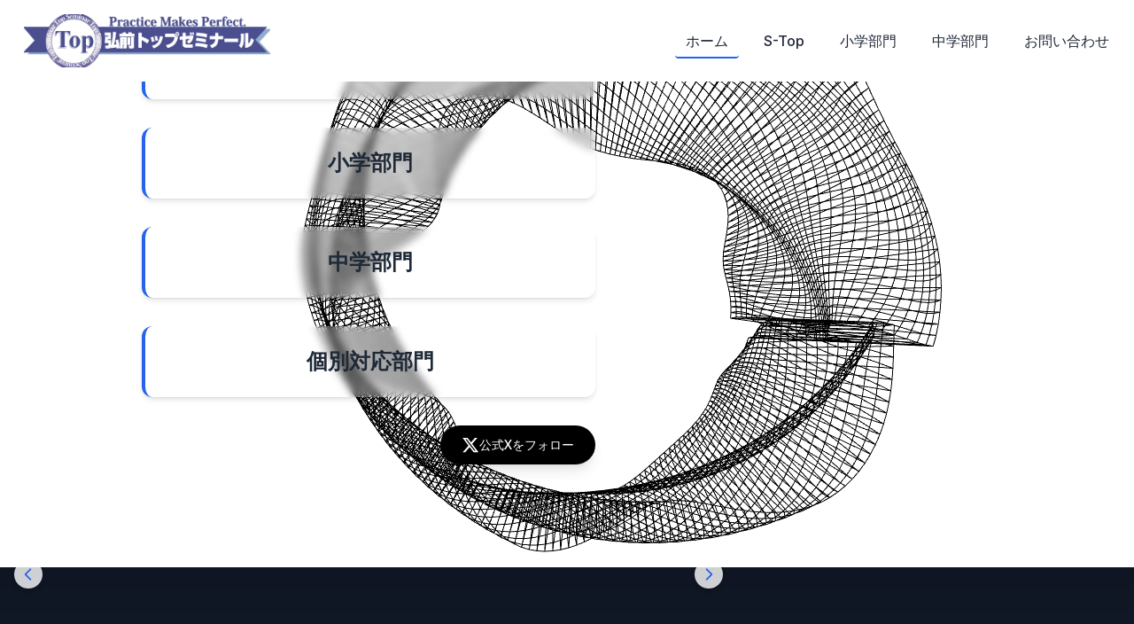

--- FILE ---
content_type: text/html; charset=utf-8
request_url: https://hirosakitop.com/
body_size: 8457
content:
<!DOCTYPE html><html lang="ja"><head><meta charSet="utf-8"/><meta name="viewport" content="width=device-width, initial-scale=1"/><link rel="preload" href="/_next/static/media/904be59b21bd51cb-s.p.woff2" as="font" crossorigin="" type="font/woff2"/><link rel="preload" href="/_next/static/media/e4af272ccee01ff0-s.p.woff2" as="font" crossorigin="" type="font/woff2"/><link rel="preload" href="/_next/static/media/eaead17c7dbfcd5d-s.p.woff2" as="font" crossorigin="" type="font/woff2"/><link rel="preload" as="image" href="https://hebbkx1anhila5yf.public.blob.vercel-storage.com/u1749683721_Tokyo_Shibuya_Shinjuku_urban_skyscraper_buildings_87d7328e-da3c-4607-94ea-0d3e4795f2e1_0-58oCgpQVCvLBZl2LoZLHxf5D2P6rtk.png" fetchPriority="high"/><link rel="stylesheet" href="/_next/static/css/23cb20db548a921a.css?dpl=dpl_FRr9NxReM4xTmFnDochaLqFtFfTe" data-precedence="next"/><link rel="stylesheet" href="/_next/static/css/b37090f95deff726.css?dpl=dpl_FRr9NxReM4xTmFnDochaLqFtFfTe" data-precedence="next"/><link rel="preload" as="script" fetchPriority="low" href="/_next/static/chunks/webpack-6afcb25b47d9ca80.js?dpl=dpl_FRr9NxReM4xTmFnDochaLqFtFfTe"/><script src="/_next/static/chunks/fd9d1056-8fef90fb5a0b2194.js?dpl=dpl_FRr9NxReM4xTmFnDochaLqFtFfTe" async=""></script><script src="/_next/static/chunks/117-c5429e5f5d29ae07.js?dpl=dpl_FRr9NxReM4xTmFnDochaLqFtFfTe" async=""></script><script src="/_next/static/chunks/main-app-2dcde4753ea0d175.js?dpl=dpl_FRr9NxReM4xTmFnDochaLqFtFfTe" async=""></script><script src="/_next/static/chunks/b536a0f1-d92c3cc50da4f82e.js?dpl=dpl_FRr9NxReM4xTmFnDochaLqFtFfTe" async=""></script><script src="/_next/static/chunks/bd904a5c-954c5888c481964c.js?dpl=dpl_FRr9NxReM4xTmFnDochaLqFtFfTe" async=""></script><script src="/_next/static/chunks/972-752c6df70fb5ea10.js?dpl=dpl_FRr9NxReM4xTmFnDochaLqFtFfTe" async=""></script><script src="/_next/static/chunks/335-85b86eeb5ded6fda.js?dpl=dpl_FRr9NxReM4xTmFnDochaLqFtFfTe" async=""></script><script src="/_next/static/chunks/145-7ff791dfd2153b2c.js?dpl=dpl_FRr9NxReM4xTmFnDochaLqFtFfTe" async=""></script><script src="/_next/static/chunks/app/page-4327c4d07b339804.js?dpl=dpl_FRr9NxReM4xTmFnDochaLqFtFfTe" async=""></script><script src="/_next/static/chunks/app/layout-ff3a8c0caebbef7a.js?dpl=dpl_FRr9NxReM4xTmFnDochaLqFtFfTe" async=""></script><title>弘前トップゼミナール | 冬期講習会受付中!</title><meta name="description" content="弘前市の学習塾「弘前トップゼミナール」。弘前高校合格、弘大附属中学（附中）受験対策に特化。弘前大学医学部をはじめとする難関大学合格を目指す小中高生のための専門塾。附属中学校受験、弘前高校受験、弘大医学部進学を目指す生徒を全力でサポートします。"/><meta name="generator" content="v0.dev"/><meta name="keywords" content="弘前 塾, 弘前高校 入試, 弘大附属中 入試, 弘前 学習塾, 附属中 受験対策, 弘前高校 受験対策, 弘大医学部 進学, 弘前市 学習塾, 青森県 進学塾, 弘前 中学受験, 弘前 高校受験"/><meta name="robots" content="index, follow"/><meta name="googlebot" content="index, follow, max-video-preview:-1, max-image-preview:large, max-snippet:-1"/><meta property="og:title" content="弘前トップゼミナール | 冬期講習会受付中!"/><meta property="og:description" content="弘前市の学習塾「弘前トップゼミナール」。弘前高校合格、弘大附属中学（附中）受験対策に特化。弘前大学医学部をはじめとする難関大学合格を目指す小中高生のための専門塾。"/><meta property="og:url" content="https://hirosaki-top.com"/><meta property="og:site_name" content="弘前トップゼミナール"/><meta property="og:locale" content="ja_JP"/><meta property="og:image" content="https://hirosaki-top.com/og-image.jpg"/><meta property="og:image:width" content="1200"/><meta property="og:image:height" content="630"/><meta property="og:image:alt" content="弘前トップゼミナール - 冬期講習会受付中!"/><meta property="og:type" content="website"/><meta name="twitter:card" content="summary_large_image"/><meta name="twitter:title" content="弘前トップゼミナール | 冬期講習会受付中!"/><meta name="twitter:description" content="弘前高校合格、弘大附属中学（附中）受験対策に特化した弘前市の学習塾"/><meta name="twitter:image" content="https://hirosaki-top.com/og-image.jpg"/><link rel="icon" href="/favicon.ico"/><link rel="apple-touch-icon" href="/icons/apple-touch-icon.png"/><meta name="next-size-adjust"/><script src="/_next/static/chunks/polyfills-42372ed130431b0a.js?dpl=dpl_FRr9NxReM4xTmFnDochaLqFtFfTe" noModule=""></script></head><body class="__className_f367f3 __variable_069ab3 __variable_0a80b4"><!--$!--><template data-dgst="BAILOUT_TO_CLIENT_SIDE_RENDERING"></template><!--/$--><main><div class="min-h-screen bg-white"><section class="relative min-h-screen h-auto md:h-screen overflow-hidden bg-white md:bg-gradient-to-b md:from-black md:to-gray-900"><div class="w-full h-full absolute top-0 left-0 z-0"></div><div class="absolute inset-0 flex flex-col justify-between p-4 md:p-8 z-10"><div class="pt-20 md:pt-0 flex-grow flex flex-col justify-start md:justify-center items-center"><div class="w-full max-w-xs md:max-w-lg flex flex-col items-center md:items-end"><div class="block md:hidden mb-10 text-center"><h1 class="text-3xl font-bold mb-2 tracking-tight text-gray-800 font-montserrat">弘前トップゼミナール</h1><p class="text-xl italic text-gray-800 font-playfair">Practice Makes Perfect</p></div><div class="w-full space-y-5 md:space-y-8"><a class="bg-white md:backdrop-blur-sm md:bg-white md:bg-opacity-20 bg-opacity-95 px-6 md:px-10 py-4 md:py-6 rounded-xl text-lg md:text-2xl font-bold text-gray-800 hover:bg-blue-50 md:hover:bg-opacity-30 transition-all duration-300 shadow-md hover:shadow-xl transform hover:scale-[1.02] w-full text-center border-l-4 border-blue-600 flex items-center justify-center" href="/s-top">S-Top コース</a><a class="bg-white md:backdrop-blur-sm md:bg-white md:bg-opacity-20 bg-opacity-95 px-6 md:px-10 py-4 md:py-6 rounded-xl text-lg md:text-2xl font-bold text-gray-800 hover:bg-blue-50 md:hover:bg-opacity-30 transition-all duration-300 shadow-md hover:shadow-xl transform hover:scale-[1.02] w-full text-center border-l-4 border-blue-600 flex items-center justify-center" href="/elementary">小学部門</a><a class="bg-white md:backdrop-blur-sm md:bg-white md:bg-opacity-20 bg-opacity-95 px-6 md:px-10 py-4 md:py-6 rounded-xl text-lg md:text-2xl font-bold text-gray-800 hover:bg-blue-50 md:hover:bg-opacity-30 transition-all duration-300 shadow-md hover:shadow-xl transform hover:scale-[1.02] w-full text-center border-l-4 border-blue-600 flex items-center justify-center" href="/junior-high">中学部門</a><a class="bg-white md:backdrop-blur-sm md:bg-white md:bg-opacity-20 bg-opacity-95 px-6 md:px-10 py-4 md:py-6 rounded-xl text-lg md:text-2xl font-bold text-gray-800 hover:bg-blue-50 md:hover:bg-opacity-30 transition-all duration-300 shadow-md hover:shadow-xl transform hover:scale-[1.02] w-full text-center border-l-4 border-blue-600 flex items-center justify-center" href="/individual-support">個別対応部門</a></div><div class="mt-8 flex justify-center md:justify-end w-full"><a href="https://x.com/topeduhirosaki" target="_blank" rel="noopener noreferrer" class="group"><div class="bg-black text-white px-6 py-3 rounded-full flex items-center gap-3 transition-transform duration-300 hover:scale-105 shadow-lg"><svg viewBox="0 0 24 24" class="w-5 h-5 fill-current" aria-hidden="true"><path d="M18.244 2.25h3.308l-7.227 8.26 8.502 11.24H16.17l-5.214-6.817L4.99 21.75H1.68l7.73-8.835L1.254 2.25H8.08l4.713 6.231zm-1.161 17.52h1.833L7.084 4.126H5.117z"></path></svg><span class="font-medium text-sm">公式Xをフォロー</span></div></a></div></div></div><div class="relative w-full max-w-3xl mx-auto mt-6 md:mt-8"><button class="absolute left-0 top-1/2 -translate-y-1/2 -translate-x-1/2 z-20 bg-white bg-opacity-80 hover:bg-opacity-100 rounded-full w-8 h-8 flex items-center justify-center shadow-md text-blue-600 transition-all duration-300 focus:outline-none" aria-label="前のバナーへ"><svg xmlns="http://www.w3.org/2000/svg" class="h-5 w-5" fill="none" viewBox="0 0 24 24" stroke="currentColor"><path stroke-linecap="round" stroke-linejoin="round" stroke-width="2" d="M15 19l-7-7 7-7"></path></svg></button><button class="absolute right-0 top-1/2 -translate-y-1/2 translate-x-1/2 z-20 bg-white bg-opacity-80 hover:bg-opacity-100 rounded-full w-8 h-8 flex items-center justify-center shadow-md text-blue-600 transition-all duration-300 focus:outline-none" aria-label="次のバナーへ"><svg xmlns="http://www.w3.org/2000/svg" class="h-5 w-5" fill="none" viewBox="0 0 24 24" stroke="currentColor"><path stroke-linecap="round" stroke-linejoin="round" stroke-width="2" d="M9 5l7 7-7 7"></path></svg></button><div class="w-full bg-white md:bg-white bg-opacity-95 md:bg-opacity-90 backdrop-blur-sm rounded-xl shadow-lg p-6 md:p-6" style="opacity:0;transform:translateY(20px)"><a class="block" href="/winter-course"><div class="border-l-4 border-blue-600 pl-4 md:pl-3 hover:bg-blue-50 hover:bg-opacity-50 transition-colors rounded-r-lg p-2"><p class="text-lg md:text-lg font-semibold text-blue-600 mb-2 md:mb-2">冬期講習会 受付中!</p><p class="text-xl md:text-xl text-gray-800 font-medium leading-relaxed">中3は入試対策特化、中1・中2は基礎から応用まで。小6は新中1スタートゼミ、小5は附中受験対策。</p></div></a></div><div class="flex justify-center mt-4 space-x-2"><button class="w-3 h-3 rounded-full focus:outline-none transition-all duration-300 bg-blue-600 scale-110" aria-label="バナー 1 へ"></button><button class="w-3 h-3 rounded-full focus:outline-none transition-all duration-300 bg-gray-300 hover:bg-gray-400" aria-label="バナー 2 へ"></button></div></div></div></section><div class="w-full"><section class="py-16 md:py-20 bg-white md:bg-black text-black md:text-white"><div class="container mx-auto px-4"><h2 class="text-3xl md:text-6xl font-bold text-center mb-8 md:mb-16 tracking-tighter"><span class="relative inline-block">NEWS<span class="absolute -bottom-2 left-0 w-full h-1 bg-blue-600"></span></span></h2><div class="relative h-[400px] md:h-[400px] overflow-hidden"><div class="absolute inset-0 flex items-center justify-center px-2" style="opacity:0;transform:translateY(50px)"><div class="w-full max-w-3xl"><a class="block" href="/winter-course"><div class="bg-white md:bg-transparent shadow-lg md:shadow-none rounded-xl md:rounded-none p-6 md:p-8 relative overflow-hidden hover:bg-gray-50 md:hover:bg-white/10 transition-colors"><div class="md:block hidden absolute top-0 left-0 w-20 h-20 border-t-2 border-l-2 border-white -translate-x-2 -translate-y-2"></div><div class="md:block hidden absolute bottom-0 right-0 w-20 h-20 border-b-2 border-r-2 border-white translate-x-2 translate-y-2"></div><div class="border-l-4 border-blue-600 pl-4 md:pl-0"><h3 class="text-3xl md:text-5xl font-bold mb-4 md:mb-6 tracking-tight">2025年度 冬期講習会 開講決定！</h3><p class="text-lg md:text-xl leading-relaxed">小学生から中学生まで、各学年に最適なカリキュラムをご用意。確実な学力向上を目指します。現在、受講生募集中！</p><div class="mt-4 md:mt-6 flex items-center gap-3"><span class="inline-block text-blue-600 md:text-blue-400 font-medium">詳細を見る →</span></div></div></div></a></div></div></div><div class="flex justify-center mt-6 md:mt-8"><button class="w-12 h-3 mx-1 rounded-full bg-blue-600 md:bg-white transition-all duration-300 hover:bg-blue-400 md:hover:bg-gray-500"></button><button class="w-12 h-3 mx-1 rounded-full bg-gray-300 md:bg-gray-600 transition-all duration-300 hover:bg-blue-400 md:hover:bg-gray-500"></button><button class="w-12 h-3 mx-1 rounded-full bg-gray-300 md:bg-gray-600 transition-all duration-300 hover:bg-blue-400 md:hover:bg-gray-500"></button><button class="w-12 h-3 mx-1 rounded-full bg-gray-300 md:bg-gray-600 transition-all duration-300 hover:bg-blue-400 md:hover:bg-gray-500"></button></div></div></section><section class="py-16 md:py-20 bg-white md:bg-black text-black md:text-white"><div class="container mx-auto px-4"><h2 class="text-3xl md:text-6xl font-bold text-center mb-10 md:mb-16 tracking-tighter"><span class="relative inline-block">令和7年度入試合格者数<span class="absolute -bottom-2 left-0 w-full h-1 bg-blue-600"></span></span></h2><div class="grid grid-cols-1 md:grid-cols-2 gap-6 md:gap-12"><div class="relative" style="opacity:0;transform:translateY(50px)"><div class="bg-white md:bg-transparent rounded-xl md:rounded-none shadow-lg md:shadow-none p-5 md:p-8 relative overflow-hidden"><div class="absolute top-0 left-0 w-full h-1 bg-blue-600 md:hidden"></div><div class="absolute inset-0 bg-black md:bg-white" style="transform:scaleY(0);transform-origin:50% 0% 0"></div><div class="relative z-10"><h3 class="text-xl md:text-3xl font-bold mb-3 md:mb-4 transition-colors duration-300 text-black md:text-white">弘前大学教育学部附属中学校</h3><div class="flex items-baseline"><span class="text-5xl md:text-8xl font-bold transition-colors duration-300 text-blue-600 md:text-white" style="opacity:0;transform:scale(0.5)">24</span><span class="text-2xl md:text-4xl ml-2 transition-colors duration-300 text-black md:text-white">名</span></div><p class="mt-3 md:mt-4 text-xs md:text-sm transition-colors duration-300 text-gray-600 md:text-gray-400">※外部受験者 11名合格</p></div></div></div><div class="relative" style="opacity:0;transform:translateY(50px)"><div class="bg-white md:bg-transparent rounded-xl md:rounded-none shadow-lg md:shadow-none p-5 md:p-8 relative overflow-hidden"><div class="absolute top-0 left-0 w-full h-1 bg-blue-600 md:hidden"></div><div class="absolute inset-0 bg-black md:bg-white" style="transform:scaleY(0);transform-origin:50% 0% 0"></div><div class="relative z-10"><h3 class="text-xl md:text-3xl font-bold mb-3 md:mb-4 transition-colors duration-300 text-black md:text-white">弘前高校</h3><div class="flex items-baseline"><span class="text-5xl md:text-8xl font-bold transition-colors duration-300 text-blue-600 md:text-white" style="opacity:0;transform:scale(0.5)">38</span><span class="text-2xl md:text-4xl ml-2 transition-colors duration-300 text-black md:text-white">名</span></div></div></div></div><div class="relative" style="opacity:0;transform:translateY(50px)"><div class="bg-white md:bg-transparent rounded-xl md:rounded-none shadow-lg md:shadow-none p-5 md:p-8 relative overflow-hidden"><div class="absolute top-0 left-0 w-full h-1 bg-blue-600 md:hidden"></div><div class="absolute inset-0 bg-black md:bg-white" style="transform:scaleY(0);transform-origin:50% 0% 0"></div><div class="relative z-10"><h3 class="text-xl md:text-3xl font-bold mb-3 md:mb-4 transition-colors duration-300 text-black md:text-white">弘前中央高校</h3><div class="flex items-baseline"><span class="text-5xl md:text-8xl font-bold transition-colors duration-300 text-blue-600 md:text-white" style="opacity:0;transform:scale(0.5)">3</span><span class="text-2xl md:text-4xl ml-2 transition-colors duration-300 text-black md:text-white">名</span></div></div></div></div><div class="relative" style="opacity:0;transform:translateY(50px)"><div class="bg-white md:bg-transparent rounded-xl md:rounded-none shadow-lg md:shadow-none p-5 md:p-8 relative overflow-hidden"><div class="absolute top-0 left-0 w-full h-1 bg-blue-600 md:hidden"></div><div class="absolute inset-0 bg-black md:bg-white" style="transform:scaleY(0);transform-origin:50% 0% 0"></div><div class="relative z-10"><h3 class="text-xl md:text-3xl font-bold mb-3 md:mb-4 transition-colors duration-300 text-black md:text-white">弘前南高校</h3><div class="flex items-baseline"><span class="text-5xl md:text-8xl font-bold transition-colors duration-300 text-blue-600 md:text-white" style="opacity:0;transform:scale(0.5)">2</span><span class="text-2xl md:text-4xl ml-2 transition-colors duration-300 text-black md:text-white">名</span></div></div></div></div></div></div></section><div class="hidden md:block"><section class="relative min-h-screen bg-black text-white overflow-hidden flex items-center py-16 md:py-20"><div class="absolute inset-0"><img alt="Urban Vision" fetchPriority="high" decoding="async" data-nimg="fill" class="object-cover" style="position:absolute;height:100%;width:100%;left:0;top:0;right:0;bottom:0;color:transparent" src="https://hebbkx1anhila5yf.public.blob.vercel-storage.com/u1749683721_Tokyo_Shibuya_Shinjuku_urban_skyscraper_buildings_87d7328e-da3c-4607-94ea-0d3e4795f2e1_0-58oCgpQVCvLBZl2LoZLHxf5D2P6rtk.png"/><div class="absolute inset-0 bg-black/60"></div></div><div class="container mx-auto px-4 relative z-10"><div class="grid grid-cols-1 lg:grid-cols-2 gap-8 md:gap-12 items-start"><div class="text-center lg:text-left lg:sticky lg:top-20 mb-8 lg:mb-0" style="opacity:0;transform:translateX(-50px)"><h2 class="text-4xl sm:text-5xl md:text-6xl font-bold mb-6 tracking-tight"><span class="relative inline-block">Our Vision<span class="absolute -bottom-2 left-0 w-full h-1 bg-white"></span></span></h2><p class="text-lg md:text-xl text-gray-300 mb-8">地域の教育格差を解消し、子どもたちの可能性を最大限に引き出す。 それが私たちの揺るぎないビジョンです。</p></div><div class="space-y-4 md:space-y-6" style="opacity:0;transform:translateY(50px)"><p class="text-base md:text-lg leading-relaxed" style="opacity:0;transform:translateY(20px)">私たちが暮らす青森県は、極端な少子高齢化や「短命県」といったさまざまな課題を抱えています。その中でも教育分野においては、「中央と地方の教育格差」という問題が顕在化しています。</p><p class="text-base md:text-lg leading-relaxed" style="opacity:0;transform:translateY(20px)">たとえば、大学進学率において、首都圏では4人に3人が大学へ進学する一方、青森県では2人に1人にとどまっています。さらに、東大・京大といった超一流大学への進学率に至っては、青森県は首都圏の約1/8程度です。</p><p class="text-base md:text-lg leading-relaxed" style="opacity:0;transform:translateY(20px)">もし、子どもたちが生まれ持つ能力が同じ割合・分布であると仮定するならば、青森県に生まれた子どもたちには、最初から大きなハンデが課せられていると言えるでしょう。</p><p class="text-base md:text-lg leading-relaxed" style="opacity:0;transform:translateY(20px)">私たち「弘前トップゼミナール」は、この問題の解決に全力で取り組んでいます。これまでの合格実績は、ある種の奇跡と言える成果であり、私たちの取り組みが確かな結果を生み出している証拠です。</p><p class="text-base md:text-lg leading-relaxed" style="opacity:0;transform:translateY(20px)">具体的には、看板コースであるS-TOPコースにおいて、小・中学校段階から早期教育に力を入れ、思考力の育成に努めています。中学3年生修了時には、大学入試に通用する学力の獲得を目指し、長期的な視野で教育を進めています。</p><p class="text-base md:text-lg leading-relaxed" style="opacity:0;transform:translateY(20px)">子どもたちが生まれ持った能力を存分に開花させ、社会で活躍できる独立自尊の人材へと成長することが、私たちの社会が抱える課題を解決する一助となると信じています。</p></div></div></div></section></div></div><section id="contact" class="py-20 bg-gradient-to-b from-gray-100 to-white "><div class="container mx-auto px-4"><h2 class="text-4xl md:text-5xl font-bold text-center mb-12 text-gray-800" style="opacity:0;transform:translateY(-30px)">お問い合わせ</h2><div class="max-w-3xl mx-auto"><div class="bg-white rounded-xl shadow-lg p-6 md:p-8" style="opacity:0;transform:translateY(30px)"><div class="bg-white rounded-xl shadow-lg p-6 md:p-8"><h3 class="text-2xl md:text-3xl font-bold mb-6 text-gray-800">お問い合わせ</h3><form class="space-y-4"><div><label for="name" class="block text-sm font-medium text-gray-700 mb-1">お名前 <span class="text-red-500">*</span></label><input type="text" id="name" required="" class="w-full px-4 py-2 border border-gray-300 rounded-lg focus:ring-2 focus:ring-blue-500 focus:border-blue-500 outline-none transition-colors text-black" placeholder="山田 太郎" name="name" value=""/></div><div><label for="email" class="block text-sm font-medium text-gray-700 mb-1">メールアドレス <span class="text-red-500">*</span></label><input type="email" id="email" required="" class="w-full px-4 py-2 border border-gray-300 rounded-lg focus:ring-2 focus:ring-blue-500 focus:border-blue-500 outline-none transition-colors text-black" placeholder="example@example.com" name="email" value=""/></div><div><label for="phone" class="block text-sm font-medium text-gray-700 mb-1">電話番号</label><input type="tel" id="phone" class="w-full px-4 py-2 border border-gray-300 rounded-lg focus:ring-2 focus:ring-blue-500 focus:border-blue-500 outline-none transition-colors text-black" placeholder="0172-XX-XXXX" name="phone" value=""/></div><div><label for="message" class="block text-sm font-medium text-gray-700 mb-1">お問い合わせ内容 <span class="text-red-500">*</span></label><textarea id="message" name="message" required="" rows="5" class="w-full px-4 py-2 border border-gray-300 rounded-lg focus:ring-2 focus:ring-blue-500 focus:border-blue-500 outline-none transition-colors text-black" placeholder="お問い合わせ内容をご記入ください"></textarea></div><button type="submit" class="w-full bg-blue-600 text-white py-3 px-6 rounded-lg font-medium transition-colors hover:bg-blue-700">送信する</button></form></div></div></div></div></section></div></main><footer class="bg-gray-900 text-white"><div class="max-w-7xl mx-auto px-4 sm:px-6 lg:px-8 py-12"><div class="grid grid-cols-1 md:grid-cols-2 gap-8"><div><h2 class="text-2xl font-bold mb-4">弘前トップゼミナール</h2><p class="text-gray-400">地域の教育格差を解消し、子どもたちの可能性を最大限に引き出す。 それが私たちの揺るぎないビジョンです。</p></div><div><h3 class="text-lg font-semibold mb-4">リンク</h3><ul class="space-y-2"><li><a class="text-gray-400 hover:text-white transition-colors" href="/">ホーム</a></li><li><a class="text-gray-400 hover:text-white transition-colors" href="/s-top">S-Top</a></li><li><a class="text-gray-400 hover:text-white transition-colors" href="/elementary">小学部門</a></li><li><a class="text-gray-400 hover:text-white transition-colors" href="/junior-high">中学部門</a></li></ul></div></div><div class="mt-8 pt-8 border-t border-gray-800 text-center text-gray-400"><p>© <!-- -->2025<!-- --> 弘前トップゼミナール. All rights reserved.</p></div></div></footer><script src="/_next/static/chunks/webpack-6afcb25b47d9ca80.js?dpl=dpl_FRr9NxReM4xTmFnDochaLqFtFfTe" async=""></script><script>(self.__next_f=self.__next_f||[]).push([0]);self.__next_f.push([2,null])</script><script>self.__next_f.push([1,"1:HL[\"/_next/static/media/904be59b21bd51cb-s.p.woff2\",\"font\",{\"crossOrigin\":\"\",\"type\":\"font/woff2\"}]\n2:HL[\"/_next/static/media/e4af272ccee01ff0-s.p.woff2\",\"font\",{\"crossOrigin\":\"\",\"type\":\"font/woff2\"}]\n3:HL[\"/_next/static/media/eaead17c7dbfcd5d-s.p.woff2\",\"font\",{\"crossOrigin\":\"\",\"type\":\"font/woff2\"}]\n4:HL[\"/_next/static/css/23cb20db548a921a.css?dpl=dpl_FRr9NxReM4xTmFnDochaLqFtFfTe\",\"style\"]\n5:HL[\"/_next/static/css/b37090f95deff726.css?dpl=dpl_FRr9NxReM4xTmFnDochaLqFtFfTe\",\"style\"]\n"])</script><script>self.__next_f.push([1,"6:I[2846,[],\"\"]\n8:I[1262,[\"689\",\"static/chunks/b536a0f1-d92c3cc50da4f82e.js?dpl=dpl_FRr9NxReM4xTmFnDochaLqFtFfTe\",\"870\",\"static/chunks/bd904a5c-954c5888c481964c.js?dpl=dpl_FRr9NxReM4xTmFnDochaLqFtFfTe\",\"972\",\"static/chunks/972-752c6df70fb5ea10.js?dpl=dpl_FRr9NxReM4xTmFnDochaLqFtFfTe\",\"335\",\"static/chunks/335-85b86eeb5ded6fda.js?dpl=dpl_FRr9NxReM4xTmFnDochaLqFtFfTe\",\"145\",\"static/chunks/145-7ff791dfd2153b2c.js?dpl=dpl_FRr9NxReM4xTmFnDochaLqFtFfTe\",\"931\",\"static/chunks/app/page-4327c4d07b339804.js?dpl=dpl_FRr9NxReM4xTmFnDochaLqFtFfTe\"],\"default\"]\n9:I[6600,[\"689\",\"static/chunks/b536a0f1-d92c3cc50da4f82e.js?dpl=dpl_FRr9NxReM4xTmFnDochaLqFtFfTe\",\"870\",\"static/chunks/bd904a5c-954c5888c481964c.js?dpl=dpl_FRr9NxReM4xTmFnDochaLqFtFfTe\",\"972\",\"static/chunks/972-752c6df70fb5ea10.js?dpl=dpl_FRr9NxReM4xTmFnDochaLqFtFfTe\",\"335\",\"static/chunks/335-85b86eeb5ded6fda.js?dpl=dpl_FRr9NxReM4xTmFnDochaLqFtFfTe\",\"145\",\"static/chunks/145-7ff791dfd2153b2c.js?dpl=dpl_FRr9NxReM4xTmFnDochaLqFtFfTe\",\"931\",\"static/chunks/app/page-4327c4d07b339804.js?dpl=dpl_FRr9NxReM4xTmFnDochaLqFtFfTe\"],\"default\"]\na:I[1343,[\"689\",\"static/chunks/b536a0f1-d92c3cc50da4f82e.js?dpl=dpl_FRr9NxReM4xTmFnDochaLqFtFfTe\",\"870\",\"static/chunks/bd904a5c-954c5888c481964c.js?dpl=dpl_FRr9NxReM4xTmFnDochaLqFtFfTe\",\"972\",\"static/chunks/972-752c6df70fb5ea10.js?dpl=dpl_FRr9NxReM4xTmFnDochaLqFtFfTe\",\"335\",\"static/chunks/335-85b86eeb5ded6fda.js?dpl=dpl_FRr9NxReM4xTmFnDochaLqFtFfTe\",\"145\",\"static/chunks/145-7ff791dfd2153b2c.js?dpl=dpl_FRr9NxReM4xTmFnDochaLqFtFfTe\",\"931\",\"static/chunks/app/page-4327c4d07b339804.js?dpl=dpl_FRr9NxReM4xTmFnDochaLqFtFfTe\"],\"default\"]\nb:I[7529,[\"689\",\"static/chunks/b536a0f1-d92c3cc50da4f82e.js?dpl=dpl_FRr9NxReM4xTmFnDochaLqFtFfTe\",\"870\",\"static/chunks/bd904a5c-954c5888c481964c.js?dpl=dpl_FRr9NxReM4xTmFnDochaLqFtFfTe\",\"972\",\"static/chunks/972-752c6df70fb5ea10.js?dpl=dpl_FRr9NxReM4xTmFnDochaLqFtFfTe\",\"335\",\"static/chunks/335-85b86eeb5ded6fda.js?dpl=dpl_FRr9NxReM4xTmFnDochaLqFtFfTe\",\"145\",\"static/chunks/145-7ff791dfd2153b2c.js?dpl=dpl_FRr9NxReM4xTmFnDochaLq"])</script><script>self.__next_f.push([1,"FtFfTe\",\"931\",\"static/chunks/app/page-4327c4d07b339804.js?dpl=dpl_FRr9NxReM4xTmFnDochaLqFtFfTe\"],\"default\"]\nc:I[5885,[\"689\",\"static/chunks/b536a0f1-d92c3cc50da4f82e.js?dpl=dpl_FRr9NxReM4xTmFnDochaLqFtFfTe\",\"870\",\"static/chunks/bd904a5c-954c5888c481964c.js?dpl=dpl_FRr9NxReM4xTmFnDochaLqFtFfTe\",\"972\",\"static/chunks/972-752c6df70fb5ea10.js?dpl=dpl_FRr9NxReM4xTmFnDochaLqFtFfTe\",\"335\",\"static/chunks/335-85b86eeb5ded6fda.js?dpl=dpl_FRr9NxReM4xTmFnDochaLqFtFfTe\",\"145\",\"static/chunks/145-7ff791dfd2153b2c.js?dpl=dpl_FRr9NxReM4xTmFnDochaLqFtFfTe\",\"931\",\"static/chunks/app/page-4327c4d07b339804.js?dpl=dpl_FRr9NxReM4xTmFnDochaLqFtFfTe\"],\"default\"]\nd:I[2573,[\"689\",\"static/chunks/b536a0f1-d92c3cc50da4f82e.js?dpl=dpl_FRr9NxReM4xTmFnDochaLqFtFfTe\",\"870\",\"static/chunks/bd904a5c-954c5888c481964c.js?dpl=dpl_FRr9NxReM4xTmFnDochaLqFtFfTe\",\"972\",\"static/chunks/972-752c6df70fb5ea10.js?dpl=dpl_FRr9NxReM4xTmFnDochaLqFtFfTe\",\"335\",\"static/chunks/335-85b86eeb5ded6fda.js?dpl=dpl_FRr9NxReM4xTmFnDochaLqFtFfTe\",\"145\",\"static/chunks/145-7ff791dfd2153b2c.js?dpl=dpl_FRr9NxReM4xTmFnDochaLqFtFfTe\",\"931\",\"static/chunks/app/page-4327c4d07b339804.js?dpl=dpl_FRr9NxReM4xTmFnDochaLqFtFfTe\"],\"default\"]\ne:I[3577,[\"972\",\"static/chunks/972-752c6df70fb5ea10.js?dpl=dpl_FRr9NxReM4xTmFnDochaLqFtFfTe\",\"145\",\"static/chunks/145-7ff791dfd2153b2c.js?dpl=dpl_FRr9NxReM4xTmFnDochaLqFtFfTe\",\"185\",\"static/chunks/app/layout-ff3a8c0caebbef7a.js?dpl=dpl_FRr9NxReM4xTmFnDochaLqFtFfTe\"],\"ScrollProvider\"]\nf:\"$Sreact.suspense\"\n10:I[1523,[\"972\",\"static/chunks/972-752c6df70fb5ea10.js?dpl=dpl_FRr9NxReM4xTmFnDochaLqFtFfTe\",\"145\",\"static/chunks/145-7ff791dfd2153b2c.js?dpl=dpl_FRr9NxReM4xTmFnDochaLqFtFfTe\",\"185\",\"static/chunks/app/layout-ff3a8c0caebbef7a.js?dpl=dpl_FRr9NxReM4xTmFnDochaLqFtFfTe\"],\"BailoutToCSR\"]\n11:I[5037,[\"972\",\"static/chunks/972-752c6df70fb5ea10.js?dpl=dpl_FRr9NxReM4xTmFnDochaLqFtFfTe\",\"145\",\"static/chunks/145-7ff791dfd2153b2c.js?dpl=dpl_FRr9NxReM4xTmFnDochaLqFtFfTe\",\"185\",\"static/chunks/app/layout-ff3a8c0caebbef7a.js?dpl=dpl_FRr9NxReM4xTmFnDochaLqFtFfTe\"],\"default\"]\n1"])</script><script>self.__next_f.push([1,"2:I[4707,[],\"\"]\n13:I[6423,[],\"\"]\n14:I[2972,[\"972\",\"static/chunks/972-752c6df70fb5ea10.js?dpl=dpl_FRr9NxReM4xTmFnDochaLqFtFfTe\",\"145\",\"static/chunks/145-7ff791dfd2153b2c.js?dpl=dpl_FRr9NxReM4xTmFnDochaLqFtFfTe\",\"185\",\"static/chunks/app/layout-ff3a8c0caebbef7a.js?dpl=dpl_FRr9NxReM4xTmFnDochaLqFtFfTe\"],\"\"]\n16:I[1060,[],\"\"]\n17:[]\n"])</script><script>self.__next_f.push([1,"0:[\"$\",\"$L6\",null,{\"buildId\":\"TQGi5a7HSr1VobEaJnXRi\",\"assetPrefix\":\"\",\"urlParts\":[\"\",\"\"],\"initialTree\":[\"\",{\"children\":[\"__PAGE__\",{}]},\"$undefined\",\"$undefined\",true],\"initialSeedData\":[\"\",{\"children\":[\"__PAGE__\",{},[[\"$L7\",[\"$\",\"div\",null,{\"className\":\"min-h-screen bg-white\",\"children\":[[\"$\",\"section\",null,{\"className\":\"relative min-h-screen h-auto md:h-screen overflow-hidden bg-white md:bg-gradient-to-b md:from-black md:to-gray-900\",\"children\":[[\"$\",\"$L8\",null,{}],[\"$\",\"$L9\",null,{}]]}],[\"$\",\"div\",null,{\"className\":\"w-full\",\"children\":[[\"$\",\"$La\",null,{}],[\"$\",\"$Lb\",null,{}],[\"$\",\"div\",null,{\"className\":\"hidden md:block\",\"children\":[\"$\",\"$Lc\",null,{}]}]]}],[\"$\",\"$Ld\",null,{}]]}],null],null],null]},[[[[\"$\",\"link\",\"0\",{\"rel\":\"stylesheet\",\"href\":\"/_next/static/css/23cb20db548a921a.css?dpl=dpl_FRr9NxReM4xTmFnDochaLqFtFfTe\",\"precedence\":\"next\",\"crossOrigin\":\"$undefined\"}],[\"$\",\"link\",\"1\",{\"rel\":\"stylesheet\",\"href\":\"/_next/static/css/b37090f95deff726.css?dpl=dpl_FRr9NxReM4xTmFnDochaLqFtFfTe\",\"precedence\":\"next\",\"crossOrigin\":\"$undefined\"}]],[\"$\",\"html\",null,{\"lang\":\"ja\",\"children\":[\"$\",\"body\",null,{\"className\":\"__className_f367f3 __variable_069ab3 __variable_0a80b4\",\"children\":[\"$\",\"$Le\",null,{\"children\":[[\"$\",\"$f\",null,{\"fallback\":null,\"children\":[\"$\",\"$L10\",null,{\"reason\":\"next/dynamic\",\"children\":[\"$\",\"$L11\",null,{}]}]}],[\"$\",\"main\",null,{\"children\":[\"$\",\"$L12\",null,{\"parallelRouterKey\":\"children\",\"segmentPath\":[\"children\"],\"error\":\"$undefined\",\"errorStyles\":\"$undefined\",\"errorScripts\":\"$undefined\",\"template\":[\"$\",\"$L13\",null,{}],\"templateStyles\":\"$undefined\",\"templateScripts\":\"$undefined\",\"notFound\":[[\"$\",\"title\",null,{\"children\":\"404: This page could not be found.\"}],[\"$\",\"div\",null,{\"style\":{\"fontFamily\":\"system-ui,\\\"Segoe UI\\\",Roboto,Helvetica,Arial,sans-serif,\\\"Apple Color Emoji\\\",\\\"Segoe UI Emoji\\\"\",\"height\":\"100vh\",\"textAlign\":\"center\",\"display\":\"flex\",\"flexDirection\":\"column\",\"alignItems\":\"center\",\"justifyContent\":\"center\"},\"children\":[\"$\",\"div\",null,{\"children\":[[\"$\",\"style\",null,{\"dangerouslySetInnerHTML\":{\"__html\":\"body{color:#000;background:#fff;margin:0}.next-error-h1{border-right:1px solid rgba(0,0,0,.3)}@media (prefers-color-scheme:dark){body{color:#fff;background:#000}.next-error-h1{border-right:1px solid rgba(255,255,255,.3)}}\"}}],[\"$\",\"h1\",null,{\"className\":\"next-error-h1\",\"style\":{\"display\":\"inline-block\",\"margin\":\"0 20px 0 0\",\"padding\":\"0 23px 0 0\",\"fontSize\":24,\"fontWeight\":500,\"verticalAlign\":\"top\",\"lineHeight\":\"49px\"},\"children\":\"404\"}],[\"$\",\"div\",null,{\"style\":{\"display\":\"inline-block\"},\"children\":[\"$\",\"h2\",null,{\"style\":{\"fontSize\":14,\"fontWeight\":400,\"lineHeight\":\"49px\",\"margin\":0},\"children\":\"This page could not be found.\"}]}]]}]}]],\"notFoundStyles\":[]}]}],[\"$\",\"footer\",null,{\"className\":\"bg-gray-900 text-white\",\"children\":[\"$\",\"div\",null,{\"className\":\"max-w-7xl mx-auto px-4 sm:px-6 lg:px-8 py-12\",\"children\":[[\"$\",\"div\",null,{\"className\":\"grid grid-cols-1 md:grid-cols-2 gap-8\",\"children\":[[\"$\",\"div\",null,{\"children\":[[\"$\",\"h2\",null,{\"className\":\"text-2xl font-bold mb-4\",\"children\":\"弘前トップゼミナール\"}],[\"$\",\"p\",null,{\"className\":\"text-gray-400\",\"children\":\"地域の教育格差を解消し、子どもたちの可能性を最大限に引き出す。 それが私たちの揺るぎないビジョンです。\"}]]}],[\"$\",\"div\",null,{\"children\":[[\"$\",\"h3\",null,{\"className\":\"text-lg font-semibold mb-4\",\"children\":\"リンク\"}],[\"$\",\"ul\",null,{\"className\":\"space-y-2\",\"children\":[[\"$\",\"li\",\"ホーム\",{\"children\":[\"$\",\"$L14\",null,{\"href\":\"/\",\"className\":\"text-gray-400 hover:text-white transition-colors\",\"children\":\"ホーム\"}]}],[\"$\",\"li\",\"S-Top\",{\"children\":[\"$\",\"$L14\",null,{\"href\":\"/s-top\",\"className\":\"text-gray-400 hover:text-white transition-colors\",\"children\":\"S-Top\"}]}],[\"$\",\"li\",\"小学部門\",{\"children\":[\"$\",\"$L14\",null,{\"href\":\"/elementary\",\"className\":\"text-gray-400 hover:text-white transition-colors\",\"children\":\"小学部門\"}]}],[\"$\",\"li\",\"中学部門\",{\"children\":[\"$\",\"$L14\",null,{\"href\":\"/junior-high\",\"className\":\"text-gray-400 hover:text-white transition-colors\",\"children\":\"中学部門\"}]}]]}]]}]]}],[\"$\",\"div\",null,{\"className\":\"mt-8 pt-8 border-t border-gray-800 text-center text-gray-400\",\"children\":[\"$\",\"p\",null,{\"children\":[\"© \",2025,\" 弘前トップゼミナール. All rights reserved.\"]}]}]]}]}]]}]}]}]],null],null],\"couldBeIntercepted\":false,\"initialHead\":[null,\"$L15\"],\"globalErrorComponent\":\"$16\",\"missingSlots\":\"$W17\"}]\n"])</script><script>self.__next_f.push([1,"15:[[\"$\",\"meta\",\"0\",{\"name\":\"viewport\",\"content\":\"width=device-width, initial-scale=1\"}],[\"$\",\"meta\",\"1\",{\"charSet\":\"utf-8\"}],[\"$\",\"title\",\"2\",{\"children\":\"弘前トップゼミナール | 冬期講習会受付中!\"}],[\"$\",\"meta\",\"3\",{\"name\":\"description\",\"content\":\"弘前市の学習塾「弘前トップゼミナール」。弘前高校合格、弘大附属中学（附中）受験対策に特化。弘前大学医学部をはじめとする難関大学合格を目指す小中高生のための専門塾。附属中学校受験、弘前高校受験、弘大医学部進学を目指す生徒を全力でサポートします。\"}],[\"$\",\"meta\",\"4\",{\"name\":\"generator\",\"content\":\"v0.dev\"}],[\"$\",\"meta\",\"5\",{\"name\":\"keywords\",\"content\":\"弘前 塾, 弘前高校 入試, 弘大附属中 入試, 弘前 学習塾, 附属中 受験対策, 弘前高校 受験対策, 弘大医学部 進学, 弘前市 学習塾, 青森県 進学塾, 弘前 中学受験, 弘前 高校受験\"}],[\"$\",\"meta\",\"6\",{\"name\":\"robots\",\"content\":\"index, follow\"}],[\"$\",\"meta\",\"7\",{\"name\":\"googlebot\",\"content\":\"index, follow, max-video-preview:-1, max-image-preview:large, max-snippet:-1\"}],[\"$\",\"meta\",\"8\",{\"property\":\"og:title\",\"content\":\"弘前トップゼミナール | 冬期講習会受付中!\"}],[\"$\",\"meta\",\"9\",{\"property\":\"og:description\",\"content\":\"弘前市の学習塾「弘前トップゼミナール」。弘前高校合格、弘大附属中学（附中）受験対策に特化。弘前大学医学部をはじめとする難関大学合格を目指す小中高生のための専門塾。\"}],[\"$\",\"meta\",\"10\",{\"property\":\"og:url\",\"content\":\"https://hirosaki-top.com\"}],[\"$\",\"meta\",\"11\",{\"property\":\"og:site_name\",\"content\":\"弘前トップゼミナール\"}],[\"$\",\"meta\",\"12\",{\"property\":\"og:locale\",\"content\":\"ja_JP\"}],[\"$\",\"meta\",\"13\",{\"property\":\"og:image\",\"content\":\"https://hirosaki-top.com/og-image.jpg\"}],[\"$\",\"meta\",\"14\",{\"property\":\"og:image:width\",\"content\":\"1200\"}],[\"$\",\"meta\",\"15\",{\"property\":\"og:image:height\",\"content\":\"630\"}],[\"$\",\"meta\",\"16\",{\"property\":\"og:image:alt\",\"content\":\"弘前トップゼミナール - 冬期講習会受付中!\"}],[\"$\",\"meta\",\"17\",{\"property\":\"og:type\",\"content\":\"website\"}],[\"$\",\"meta\",\"18\",{\"name\":\"twitter:card\",\"content\":\"summary_large_image\"}],[\"$\",\"meta\",\"19\",{\"name\":\"twitter:title\",\"content\":\"弘前トップゼミナール | 冬期講習会受付中!\"}],[\"$\",\"meta\",\"20\",{\"name\":\"twitter:description\",\"content\":\"弘前高校合格、弘大附属中学（附中）受験対策に特化した弘前市の学習塾\"}],[\"$\",\"meta\",\"21\",{\"name\":\"twitter:image\",\"content\":\"https://hirosaki-top.com/og-image.jpg\"}],[\"$\",\"link\",\"22\",{\"rel\":\"icon\",\"href\":\"/favicon.ico\"}],[\"$\",\"link\",\"23\",{\"rel\":\"apple-touch-icon\",\"href\":\"/icons/apple-touch-icon.png\"}],[\"$\",\"meta\",\"24\",{\"name\":\"next-size-adjust\"}]]\n"])</script><script>self.__next_f.push([1,"7:null\n"])</script></body></html>

--- FILE ---
content_type: application/javascript; charset=utf-8
request_url: https://hirosakitop.com/_next/static/chunks/app/individual-support/page-76fbb8c4fd57ddcd.js?dpl=dpl_FRr9NxReM4xTmFnDochaLqFtFfTe
body_size: 6145
content:
(self.webpackChunk_N_E=self.webpackChunk_N_E||[]).push([[764],{7587:function(e,s,a){Promise.resolve().then(a.bind(a,2233))},4794:function(e,s,a){"use strict";var t=a(7437),l=a(2265),r=a(8335);let i={name:"",email:"",phone:"",message:""};s.default=()=>{let[e,s]=(0,l.useState)(i),[a,n]=(0,l.useState)(!1),[d,c]=(0,l.useState)("idle"),[o,x]=(0,l.useState)(""),m=e=>{let{name:a,value:t}=e.target;s(e=>({...e,[a]:t}))},h=async a=>{a.preventDefault(),n(!0),c("idle"),x("");try{let a=await fetch("/api/contact",{method:"POST",headers:{"Content-Type":"application/json"},body:JSON.stringify(e)});if(!a.ok){let e=await a.json();throw Error(e.message||"送信に失敗しました。後ほど再度お試しください。")}c("success"),s(i)}catch(e){console.error("送信エラー:",e),c("error"),x(e instanceof Error?e.message:"送信に失敗しました。後ほど再度お試しください。")}finally{n(!1)}};return(0,t.jsxs)("div",{className:"bg-white rounded-xl shadow-lg p-6 md:p-8",children:[(0,t.jsx)("h3",{className:"text-2xl md:text-3xl font-bold mb-6 text-gray-800",children:"お問い合わせ"}),"success"===d?(0,t.jsxs)(r.E.div,{initial:{opacity:0,y:20},animate:{opacity:1,y:0},className:"bg-green-50 border border-green-200 text-green-700 px-4 py-3 rounded-lg mb-6",children:[(0,t.jsx)("p",{className:"font-medium",children:"お問い合わせありがとうございます。"}),(0,t.jsx)("p",{children:"内容を確認の上、担当者より折り返しご連絡いたします。"})]}):(0,t.jsxs)("form",{onSubmit:h,className:"space-y-4",children:[(0,t.jsxs)("div",{children:[(0,t.jsxs)("label",{htmlFor:"name",className:"block text-sm font-medium text-gray-700 mb-1",children:["お名前 ",(0,t.jsx)("span",{className:"text-red-500",children:"*"})]}),(0,t.jsx)("input",{type:"text",id:"name",name:"name",value:e.name,onChange:m,required:!0,className:"w-full px-4 py-2 border border-gray-300 rounded-lg focus:ring-2 focus:ring-blue-500 focus:border-blue-500 outline-none transition-colors text-black",placeholder:"山田 太郎"})]}),(0,t.jsxs)("div",{children:[(0,t.jsxs)("label",{htmlFor:"email",className:"block text-sm font-medium text-gray-700 mb-1",children:["メールアドレス ",(0,t.jsx)("span",{className:"text-red-500",children:"*"})]}),(0,t.jsx)("input",{type:"email",id:"email",name:"email",value:e.email,onChange:m,required:!0,className:"w-full px-4 py-2 border border-gray-300 rounded-lg focus:ring-2 focus:ring-blue-500 focus:border-blue-500 outline-none transition-colors text-black",placeholder:"example@example.com"})]}),(0,t.jsxs)("div",{children:[(0,t.jsx)("label",{htmlFor:"phone",className:"block text-sm font-medium text-gray-700 mb-1",children:"電話番号"}),(0,t.jsx)("input",{type:"tel",id:"phone",name:"phone",value:e.phone,onChange:m,className:"w-full px-4 py-2 border border-gray-300 rounded-lg focus:ring-2 focus:ring-blue-500 focus:border-blue-500 outline-none transition-colors text-black",placeholder:"0172-XX-XXXX"})]}),(0,t.jsxs)("div",{children:[(0,t.jsxs)("label",{htmlFor:"message",className:"block text-sm font-medium text-gray-700 mb-1",children:["お問い合わせ内容 ",(0,t.jsx)("span",{className:"text-red-500",children:"*"})]}),(0,t.jsx)("textarea",{id:"message",name:"message",value:e.message,onChange:m,required:!0,rows:5,className:"w-full px-4 py-2 border border-gray-300 rounded-lg focus:ring-2 focus:ring-blue-500 focus:border-blue-500 outline-none transition-colors text-black",placeholder:"お問い合わせ内容をご記入ください"})]}),"error"===d&&(0,t.jsx)("div",{className:"bg-red-50 border border-red-200 text-red-700 px-4 py-3 rounded-lg",children:(0,t.jsx)("p",{children:o})}),(0,t.jsx)("button",{type:"submit",disabled:a,className:"w-full bg-blue-600 text-white py-3 px-6 rounded-lg font-medium transition-colors ".concat(a?"opacity-50 cursor-not-allowed":"hover:bg-blue-700"),children:a?"送信中...":"送信する"})]})]})}},2233:function(e,s,a){"use strict";a.d(s,{default:function(){return n}});var t=a(7437),l=a(7648),r=a(8335),i=a(4794);function n(){return(0,t.jsx)("div",{className:"min-h-screen bg-white",children:(0,t.jsxs)("section",{className:"relative pt-40 pb-28 md:pt-48 md:pb-32 bg-gradient-to-br from-blue-50 via-white to-blue-50 overflow-hidden",children:[(0,t.jsx)("div",{className:"absolute inset-0 z-0 opacity-20",children:(0,t.jsx)("div",{className:"absolute top-0 left-0 w-full h-full bg-grid-pattern"})}),(0,t.jsx)("div",{className:"container mx-auto px-6 relative z-10",children:(0,t.jsxs)("div",{className:"max-w-4xl mx-auto",children:[(0,t.jsxs)(r.E.div,{initial:{opacity:0,y:-20},animate:{opacity:1,y:0},transition:{duration:.8},className:"mb-28 text-center",children:[(0,t.jsxs)("div",{className:"mb-8 inline-block",children:[(0,t.jsx)("div",{className:"w-24 h-0.5 bg-blue-600 mx-auto mb-6"}),(0,t.jsxs)("h1",{className:"text-5xl md:text-6xl font-extralight tracking-tight text-gray-900 mb-6",children:["個別対応部門",(0,t.jsx)("span",{className:"font-normal",children:"「"}),"スタディ",(0,t.jsx)("span",{className:"text-blue-600 font-medium",children:"＋"}),(0,t.jsx)("span",{className:"font-normal",children:"」"})]}),(0,t.jsx)("div",{className:"w-24 h-0.5 bg-blue-600 mx-auto mt-6"})]}),(0,t.jsxs)("p",{className:"text-xl md:text-2xl font-light text-gray-700 leading-relaxed max-w-2xl mx-auto mt-10",children:["一人ひとりの学習状況に合わせた指導で",(0,t.jsx)("span",{className:"block mt-2",children:"生徒自身が自立して学習に取り組む力を育成します"})]})]}),(0,t.jsxs)(r.E.div,{initial:{opacity:0,y:20},animate:{opacity:1,y:0},transition:{duration:.8,delay:.4},className:"mb-32 relative bg-white shadow-sm rounded-sm p-10 border-l-4 border-blue-600",children:[(0,t.jsxs)("h2",{className:"text-3xl font-light mb-12 text-gray-900",children:["トップのスタディ",(0,t.jsx)("span",{className:"text-blue-600 font-medium",children:"＋"}),"とは"]}),(0,t.jsxs)("div",{className:"space-y-8 text-gray-700 font-light leading-relaxed",children:[(0,t.jsx)("p",{className:"text-lg",children:"弘前トップゼミナールを運営するトップ・エデュケーション㈱が展開する教室です。 少人数集団ライブ授業を主体とする弘前トップゼミナールに対して、個人ごとに異なる学習進行状況を重視し、 映像授業と自立学習コンテンツを活用して「生徒1人1人が自立して学習に取り組む」ことを目的とする教室です。"}),(0,t.jsx)("p",{className:"text-lg",children:"理科・社会・国語は、学校ごとに学習する単元の順番が異なり、個々人の学習進度も異なります。 また、同じ教科の中でも、分野ごとに得手・不得手があって学習ペースが変化します。 これらが複合したものが「個人ごとに異なる学習進行状況」になるのです。"}),(0,t.jsx)("p",{className:"text-lg",children:"スタディ＋では『映像授業＋自立学習コンテンツ』で一人ひとりの状況に合わせた学習指導を行います。 しかし、単なる個別指導塾ではありません。取り組むべき課題は一人ひとり異なりますが、 同じ空間を共有する仲間たちがいます。互いに刺激し合い、「生徒1人1人が自立して学習に取り組む」 それがスタディ＋です。"})]})]}),(0,t.jsxs)(r.E.div,{initial:{opacity:0,y:20},animate:{opacity:1,y:0},transition:{duration:.8,delay:.6},className:"mb-32",children:[(0,t.jsx)("h2",{className:"text-3xl font-light mb-20 text-center text-gray-900 relative",children:(0,t.jsxs)("span",{className:"relative inline-block",children:["開講コース",(0,t.jsx)("div",{className:"absolute -bottom-4 left-1/2 transform -translate-x-1/2 w-20 h-0.5 bg-blue-600"})]})}),(0,t.jsxs)("div",{className:"grid grid-cols-1 md:grid-cols-2 gap-16 mb-20",children:[(0,t.jsxs)("div",{className:"relative group",children:[(0,t.jsx)("div",{className:"absolute top-0 right-0 w-20 h-20 border-t-2 border-r-2 border-blue-600 opacity-30 transition-all duration-300 group-hover:opacity-70"}),(0,t.jsxs)("div",{className:"p-8 bg-white shadow-sm",children:[(0,t.jsx)("h3",{className:"text-2xl font-light mb-8 text-gray-900",children:"弘高特訓コース"}),(0,t.jsxs)("div",{className:"space-y-6 text-gray-700 font-light",children:[(0,t.jsx)("p",{className:"text-lg leading-relaxed",children:"弘前高校への上位合格を目指し、高校入学後も成功する力を養成するコースです。 市立中学から弘前高校を目指す方向けに、数学と英語を中心に高度な思考力と応用力を育成します。"}),(0,t.jsx)("p",{className:"text-lg leading-relaxed",children:"先取り学習と応用力の育成により、中学卒業時には高校1年レベルの学力習得を目標とします。 これにより弘前高校進学後も充実した学校生活と学習成果が得られます。"})]})]}),(0,t.jsx)("div",{className:"absolute bottom-0 left-0 w-20 h-20 border-b-2 border-l-2 border-blue-600 opacity-30 transition-all duration-300 group-hover:opacity-70"})]}),(0,t.jsxs)("div",{className:"relative group",children:[(0,t.jsx)("div",{className:"absolute top-0 right-0 w-20 h-20 border-t-2 border-r-2 border-blue-600 opacity-30 transition-all duration-300 group-hover:opacity-70"}),(0,t.jsxs)("div",{className:"p-8 bg-white shadow-sm",children:[(0,t.jsx)("h3",{className:"text-2xl font-light mb-8 text-gray-900",children:"進学校特訓コース"}),(0,t.jsxs)("div",{className:"space-y-6 text-gray-700 font-light",children:[(0,t.jsx)("p",{className:"text-lg leading-relaxed",children:"弘前中央高校や弘前南高校などの進学校合格を目指すコースです。 英語と数学を中心に、各生徒の学習状況に合わせた指導で、確実な学力向上を実現します。"}),(0,t.jsx)("p",{className:"text-lg leading-relaxed",children:"個々の得意・不得手に合わせた学習プランで、効率的に進学準備ができます。 必要に応じて理科・社会・国語も追加受講可能です。"})]})]}),(0,t.jsx)("div",{className:"absolute bottom-0 left-0 w-20 h-20 border-b-2 border-l-2 border-blue-600 opacity-30 transition-all duration-300 group-hover:opacity-70"})]})]}),(0,t.jsxs)(r.E.div,{initial:{opacity:0,y:20},animate:{opacity:1,y:0},transition:{duration:.8,delay:.8},className:"relative bg-gradient-to-br from-gray-50 to-white p-12 border border-gray-100 shadow-sm",children:[(0,t.jsx)("h3",{className:"text-2xl font-light mb-12 text-gray-900 text-center relative",children:(0,t.jsxs)("span",{className:"relative inline-block",children:["スタディぷらす本科",(0,t.jsx)("div",{className:"absolute -bottom-3 left-1/2 transform -translate-x-1/2 w-16 h-0.5 bg-blue-600"})]})}),(0,t.jsxs)("div",{className:"max-w-3xl mx-auto",children:[(0,t.jsxs)("div",{className:"mb-12 space-y-6 text-gray-700 font-light",children:[(0,t.jsxs)("p",{className:"text-lg leading-relaxed text-center",children:["映像授業 ＋ 自立学習コンテンツ",(0,t.jsx)("br",{}),"「生徒1人1人が自立して学習に取り組む」",(0,t.jsx)("br",{}),"ことを目的とする教室です。"]}),(0,t.jsx)("p",{className:"text-lg leading-relaxed text-center",children:"映像授業＋学力トレーニング（英語・数学・国語・社会・理科）"})]}),(0,t.jsxs)("div",{className:"mb-12 grid grid-cols-1 md:grid-cols-2 gap-8 text-center",children:[(0,t.jsx)("div",{className:"bg-white p-8 border border-gray-200 shadow-sm hover:shadow-md transition-shadow duration-300",children:(0,t.jsx)("p",{className:"text-lg text-gray-700 font-light",children:"◉ 科目・単元を自由選択"})}),(0,t.jsx)("div",{className:"bg-white p-8 border border-gray-200 shadow-sm hover:shadow-md transition-shadow duration-300",children:(0,t.jsx)("p",{className:"text-lg text-gray-700 font-light",children:"◉ 選択可能な曜日・時間枠から希望コマ数を自由選択"})})]}),(0,t.jsxs)("div",{className:"mb-12",children:[(0,t.jsx)("div",{className:"text-center mb-10",children:(0,t.jsx)("p",{className:"text-xl text-gray-900 font-light",children:"自分で時間割を組み立てて通塾"})}),(0,t.jsxs)("div",{className:"flex flex-wrap justify-center items-center gap-4 mb-10",children:[(0,t.jsx)("span",{className:"bg-white px-5 py-3 border border-gray-200 text-gray-700 font-light shadow-sm hover:shadow-md transition-shadow duration-300",children:"学校の授業にあわせた〔予習〕"}),(0,t.jsx)("span",{className:"bg-white px-5 py-3 border border-gray-200 text-gray-700 font-light shadow-sm hover:shadow-md transition-shadow duration-300",children:"〔復習〕"}),(0,t.jsx)("span",{className:"bg-white px-5 py-3 border border-gray-200 text-gray-700 font-light shadow-sm hover:shadow-md transition-shadow duration-300",children:"〔定期試験対策〕"}),(0,t.jsx)("span",{className:"bg-white px-5 py-3 border border-gray-200 text-gray-700 font-light shadow-sm hover:shadow-md transition-shadow duration-300",children:"〔先取り学習〕"}),(0,t.jsx)("span",{className:"bg-white px-5 py-3 border border-gray-200 text-gray-700 font-light shadow-sm hover:shadow-md transition-shadow duration-300",children:"〔戻り学習〕"})]}),(0,t.jsxs)("div",{className:"text-center",children:[(0,t.jsx)("p",{className:"text-lg text-gray-700 font-light mb-4",children:"〔入試を見据えた弱点克服〕など"}),(0,t.jsx)("p",{className:"text-xl text-gray-900 font-light",children:"自分の目的・目標にあわせてカスタマイズ"})]})]}),(0,t.jsxs)("div",{className:"mb-12",children:[(0,t.jsxs)("h4",{className:"text-xl font-light mb-8 text-gray-900 relative inline-block",children:["映像授業",(0,t.jsx)("div",{className:"absolute -bottom-2 left-0 w-16 h-0.5 bg-blue-600"})]}),(0,t.jsxs)("ul",{className:"space-y-6 text-gray-700 font-light mt-8",children:[(0,t.jsxs)("li",{className:"flex items-baseline text-lg p-4 bg-white border-l-2 border-blue-600 shadow-sm",children:[(0,t.jsx)("span",{className:"w-2 h-2 rounded-full bg-blue-600 mr-4 mt-2 flex-shrink-0"}),(0,t.jsx)("span",{children:"映像授業ならではの豊富な映像資料。視覚的にわかりやすい授業。"})]}),(0,t.jsxs)("li",{className:"flex items-baseline text-lg p-4 bg-white border-l-2 border-blue-600 shadow-sm",children:[(0,t.jsx)("span",{className:"w-2 h-2 rounded-full bg-blue-600 mr-4 mt-2 flex-shrink-0"}),(0,t.jsx)("span",{children:"映像授業だから『1.4倍速』再生での高速学習も可能！"})]}),(0,t.jsxs)("li",{className:"flex items-baseline text-lg p-4 bg-white border-l-2 border-blue-600 shadow-sm",children:[(0,t.jsx)("span",{className:"w-2 h-2 rounded-full bg-blue-600 mr-4 mt-2 flex-shrink-0"}),(0,t.jsx)("span",{children:"授業後は画面上で［確認問題］、プリントで［確認テスト］［チェックテスト］を実施。"})]})]})]}),(0,t.jsxs)("div",{className:"mb-12 bg-white p-10 border border-gray-200 shadow-sm",children:[(0,t.jsx)("h4",{className:"text-xl font-light mb-8 text-gray-900 text-center relative",children:(0,t.jsxs)("span",{className:"relative inline-block",children:["映像授業［本科講座］",(0,t.jsx)("div",{className:"absolute -bottom-3 left-0 right-0 h-0.5 bg-blue-600 opacity-30"})]})}),(0,t.jsx)("p",{className:"text-gray-700 font-light mb-6 text-center",children:"（小4～中3対象）（国語,算数・数学,理科,社会,英語）"}),(0,t.jsxs)("div",{className:"space-y-4 text-gray-700 font-light",children:[(0,t.jsx)("p",{className:"text-lg",children:"教科書にそって小単元ごとに学んでいく［映像授業］(おおよそ 20 分前後)と ［確認問題］［確認テスト］［チェックテスト］のセット。"}),(0,t.jsx)("p",{className:"text-lg",children:"（これを『クリップ』といいます 1 クリップあたりにかかる時間の目安は 40 分です。）"})]})]}),(0,t.jsxs)("div",{className:"mb-10 bg-white p-10 border border-gray-200 shadow-sm",children:[(0,t.jsx)("h4",{className:"text-xl font-light mb-8 text-gray-900 text-center relative",children:(0,t.jsxs)("span",{className:"relative inline-block",children:["テーマ別入試対策",(0,t.jsx)("div",{className:"absolute -bottom-3 left-0 right-0 h-0.5 bg-blue-600 opacity-30"})]})}),(0,t.jsx)("p",{className:"text-gray-700 font-light mb-6 text-center",children:"入試レベルに対応した@will 映像授業＋プリント問題演習"}),(0,t.jsx)("p",{className:"text-gray-700 font-light mb-6 text-center",children:"［各科目・各ユニット(＊1)から選択］"}),(0,t.jsxs)("div",{className:"space-y-4 text-gray-700 font-light mb-8",children:[(0,t.jsx)("p",{className:"text-lg",children:"(＊1)ユニット...1ユニット＝5~6クリップ(＊2)で構成される。"}),(0,t.jsx)("p",{className:"text-lg",children:"(＊2)クリップ...授業の最小単位。1本の授業映像と、それに付随する問題プリントで構成される。　　1クリップあたりの「映像視聴+問題演習」の目安は90分。"})]}),(0,t.jsxs)("div",{className:"space-y-6 text-gray-700 font-light p-6 bg-gray-50 border-l-2 border-blue-600",children:[(0,t.jsxs)("p",{className:"text-lg",children:[(0,t.jsx)("span",{className:"font-medium",children:"ユニット例 1）理科III"}),(0,t.jsx)("br",{}),"実験観察器具の基本操作，物質の性質①,②，化学変化，酸化・還元と物質の質量"]}),(0,t.jsxs)("p",{className:"text-lg",children:[(0,t.jsx)("span",{className:"font-medium",children:"ユニット例 2）社会II"}),(0,t.jsx)("br",{}),"近代日本史，戦争史①,②，世界史①,②，世界の農業"]})]})]})]})]})]}),(0,t.jsxs)(r.E.div,{initial:{opacity:0,y:20},animate:{opacity:1,y:0},transition:{duration:.8,delay:.8},className:"mb-32",children:[(0,t.jsx)("h2",{className:"text-3xl font-light mb-20 text-center text-gray-900 relative",children:(0,t.jsxs)("span",{className:"relative inline-block",children:["実施要領",(0,t.jsx)("div",{className:"absolute -bottom-4 left-1/2 transform -translate-x-1/2 w-20 h-0.5 bg-blue-600"})]})}),(0,t.jsx)("div",{className:"bg-gradient-to-br from-gray-50 to-white p-12 relative shadow-sm",children:(0,t.jsxs)("div",{className:"grid grid-cols-1 md:grid-cols-2 gap-12",children:[(0,t.jsxs)("div",{children:[(0,t.jsxs)("h3",{className:"text-2xl font-light mb-10 text-gray-900 relative inline-block",children:["開講情報",(0,t.jsx)("div",{className:"absolute -bottom-2 left-0 w-12 h-0.5 bg-blue-600"})]}),(0,t.jsxs)("ul",{className:"space-y-6 text-gray-700 font-light text-lg",children:[(0,t.jsxs)("li",{className:"flex items-baseline p-4 bg-white border-l-2 border-blue-600 shadow-sm",children:[(0,t.jsx)("span",{className:"w-2 h-2 bg-blue-600 rounded-full mr-4 mt-2"}),(0,t.jsx)("span",{children:"英語 火曜日・数学 木曜日"})]}),(0,t.jsxs)("li",{className:"flex items-baseline p-4 bg-white border-l-2 border-blue-600 shadow-sm",children:[(0,t.jsx)("span",{className:"w-2 h-2 bg-blue-600 rounded-full mr-4 mt-2"}),(0,t.jsx)("span",{children:"時間帯：19時〜21時30分（150分\xd7２）"})]}),(0,t.jsxs)("li",{className:"flex items-baseline p-4 bg-white border-l-2 border-blue-600 shadow-sm",children:[(0,t.jsx)("span",{className:"w-2 h-2 bg-blue-600 rounded-full mr-4 mt-2"}),(0,t.jsx)("span",{className:"font-medium",children:"費用：２３，６５０円（税込）"})]})]}),(0,t.jsxs)("div",{className:"mt-8 p-6 bg-white border border-gray-200 shadow-sm",children:[(0,t.jsx)("p",{className:"text-gray-500 italic",children:"※曜日・時間帯のご都合が合わない場合はご相談ください。"}),(0,t.jsx)("p",{className:"mt-2 text-gray-500 italic",children:"※理科/社会/国語をご希望の場合も別途対応可能です。"})]})]}),(0,t.jsx)("div",{className:"flex items-center justify-center",children:(0,t.jsx)("div",{className:"bg-white p-8 border border-gray-200 shadow-sm w-full h-full flex items-center justify-center",children:(0,t.jsxs)("div",{className:"text-center",children:[(0,t.jsx)("div",{className:"w-20 h-20 mx-auto mb-6 rounded-full bg-blue-50 flex items-center justify-center",children:(0,t.jsx)("span",{className:"text-blue-600 text-3xl font-light",children:"+"})}),(0,t.jsx)("p",{className:"text-xl text-gray-900 font-light mb-4",children:"個別カウンセリング"}),(0,t.jsxs)("p",{className:"text-gray-700 font-light",children:["学習状況に合わせたプランを",(0,t.jsx)("br",{}),"ご提案いたします"]})]})})})]})})]}),(0,t.jsx)(r.E.div,{initial:{opacity:0,y:20},animate:{opacity:1,y:0},transition:{duration:.8,delay:1},className:"mb-32",children:(0,t.jsxs)("div",{className:"bg-gradient-to-br from-white to-blue-50 border border-gray-100 shadow-sm p-12 flex flex-col md:flex-row items-center justify-between",children:[(0,t.jsxs)("div",{className:"mb-10 md:mb-0 md:w-2/3",children:[(0,t.jsxs)("h2",{className:"text-3xl font-light mb-8 text-gray-900 relative inline-block",children:["体験のご案内",(0,t.jsx)("div",{className:"absolute -bottom-2 left-0 w-16 h-0.5 bg-blue-600"})]}),(0,t.jsx)("p",{className:"text-lg text-gray-700 font-light leading-relaxed",children:"スタディ＋の学習方法や環境を体験していただけます。 詳細や日程については下記のお問い合わせ先、またはお申し込みフォームからお気軽にご連絡ください。"})]}),(0,t.jsx)("div",{className:"md:w-1/3 text-center",children:(0,t.jsx)(l.default,{href:"/study-plus-trial",className:"inline-block px-10 py-5 border-2 border-blue-600 text-blue-600 text-lg font-light tracking-wide hover:bg-blue-600 hover:text-white transition-all duration-300 shadow-sm hover:shadow-md",children:"体験コースの詳細"})})]})}),(0,t.jsx)(r.E.div,{initial:{opacity:0,y:20},animate:{opacity:1,y:0},transition:{duration:.8,delay:1},className:"mb-32 bg-gradient-to-br from-gray-50 to-white p-12 shadow-sm",children:(0,t.jsxs)("div",{className:"grid grid-cols-1 md:grid-cols-2 gap-12",children:[(0,t.jsxs)("div",{children:[(0,t.jsxs)("h2",{className:"text-2xl font-light mb-10 text-gray-900 relative inline-block",children:["お問い合わせ",(0,t.jsx)("div",{className:"absolute -bottom-3 left-0 w-16 h-0.5 bg-blue-600"})]}),(0,t.jsxs)("div",{className:"space-y-6 text-gray-700 font-light text-lg",children:[(0,t.jsx)("div",{className:"p-4 bg-white border-l-2 border-blue-600 shadow-sm",children:(0,t.jsxs)("p",{className:"flex items-baseline",children:[(0,t.jsx)("span",{className:"font-medium w-32",children:"電話受付時間："}),(0,t.jsx)("span",{children:"㈪〜㈮13:00-19:00"})]})}),(0,t.jsx)("div",{className:"p-4 bg-white border-l-2 border-blue-600 shadow-sm",children:(0,t.jsxs)("p",{className:"flex items-baseline",children:[(0,t.jsx)("span",{className:"font-medium w-32",children:"開校時間："}),(0,t.jsx)("span",{children:"㈰9:00-18:30 ㈪〜㈯13:00-21:30"})]})}),(0,t.jsxs)("div",{className:"p-4 bg-white border border-gray-200 shadow-sm",children:[(0,t.jsx)("p",{className:"text-sm text-gray-500 italic",children:"※祝祭日は9:00より開校する場合があります。"}),(0,t.jsx)("p",{className:"text-sm text-gray-500 italic",children:"※授業実施の時間帯は対応できないことがあります。"})]})]})]}),(0,t.jsxs)("div",{children:[(0,t.jsxs)("h2",{className:"text-2xl font-light mb-10 text-gray-900 relative inline-block",children:["アクセス",(0,t.jsx)("div",{className:"absolute -bottom-3 left-0 w-16 h-0.5 bg-blue-600"})]}),(0,t.jsx)("div",{className:"p-6 bg-white border border-gray-200 shadow-sm",children:(0,t.jsxs)("div",{className:"space-y-4 text-gray-700 font-light text-lg",children:[(0,t.jsx)("p",{className:"font-medium",children:"弘前トップゼミナール 本部事務局"}),(0,t.jsx)("p",{children:"弘前市三岳町5-2"}),(0,t.jsx)("p",{children:"TEL: 0172-37-1413"}),(0,t.jsx)("p",{children:"e-Mail: top@jomon.ne.jp"})]})})]})]})}),(0,t.jsxs)(r.E.div,{initial:{opacity:0,y:20},animate:{opacity:1,y:0},transition:{duration:.8,delay:1},className:"mt-16 mb-20",children:[(0,t.jsx)("h2",{className:"text-3xl font-light mb-16 text-center text-gray-900 relative",children:(0,t.jsxs)("span",{className:"relative inline-block",children:["お問い合わせフォーム",(0,t.jsx)("div",{className:"absolute -bottom-4 left-1/2 transform -translate-x-1/2 w-20 h-0.5 bg-blue-600"})]})}),(0,t.jsxs)("div",{className:"p-12 border border-gray-100 shadow-md bg-white",children:[(0,t.jsx)("div",{className:"w-20 h-1 bg-blue-600 mx-auto mb-10 opacity-30"}),(0,t.jsx)("p",{className:"text-lg text-gray-700 font-light mb-12 text-center max-w-2xl mx-auto",children:"資料請求・体験授業のお申込み・お問い合わせはこちらからお願いいたします。"}),(0,t.jsx)(i.default,{}),(0,t.jsx)("div",{className:"w-20 h-1 bg-blue-600 mx-auto mt-10 opacity-30"})]})]})]})})]})})}},7648:function(e,s,a){"use strict";a.d(s,{default:function(){return l.a}});var t=a(2972),l=a.n(t)}},function(e){e.O(0,[972,335,971,117,744],function(){return e(e.s=7587)}),_N_E=e.O()}]);

--- FILE ---
content_type: text/x-component
request_url: https://hirosakitop.com/contact?_rsc=1wtp7
body_size: 2469
content:
2:I[4794,["335","static/chunks/335-85b86eeb5ded6fda.js?dpl=dpl_FRr9NxReM4xTmFnDochaLqFtFfTe","327","static/chunks/app/contact/page-fb778265c1d8f837.js?dpl=dpl_FRr9NxReM4xTmFnDochaLqFtFfTe"],"default"]
3:I[4707,[],""]
4:I[6423,[],""]
5:I[3577,["972","static/chunks/972-752c6df70fb5ea10.js?dpl=dpl_FRr9NxReM4xTmFnDochaLqFtFfTe","145","static/chunks/145-7ff791dfd2153b2c.js?dpl=dpl_FRr9NxReM4xTmFnDochaLqFtFfTe","185","static/chunks/app/layout-ff3a8c0caebbef7a.js?dpl=dpl_FRr9NxReM4xTmFnDochaLqFtFfTe"],"ScrollProvider"]
6:"$Sreact.suspense"
7:I[1523,["972","static/chunks/972-752c6df70fb5ea10.js?dpl=dpl_FRr9NxReM4xTmFnDochaLqFtFfTe","145","static/chunks/145-7ff791dfd2153b2c.js?dpl=dpl_FRr9NxReM4xTmFnDochaLqFtFfTe","185","static/chunks/app/layout-ff3a8c0caebbef7a.js?dpl=dpl_FRr9NxReM4xTmFnDochaLqFtFfTe"],"BailoutToCSR"]
8:I[5037,["972","static/chunks/972-752c6df70fb5ea10.js?dpl=dpl_FRr9NxReM4xTmFnDochaLqFtFfTe","145","static/chunks/145-7ff791dfd2153b2c.js?dpl=dpl_FRr9NxReM4xTmFnDochaLqFtFfTe","185","static/chunks/app/layout-ff3a8c0caebbef7a.js?dpl=dpl_FRr9NxReM4xTmFnDochaLqFtFfTe"],"default"]
9:I[2972,["972","static/chunks/972-752c6df70fb5ea10.js?dpl=dpl_FRr9NxReM4xTmFnDochaLqFtFfTe","145","static/chunks/145-7ff791dfd2153b2c.js?dpl=dpl_FRr9NxReM4xTmFnDochaLqFtFfTe","185","static/chunks/app/layout-ff3a8c0caebbef7a.js?dpl=dpl_FRr9NxReM4xTmFnDochaLqFtFfTe"],""]
0:["TQGi5a7HSr1VobEaJnXRi",[[["",{"children":["contact",{"children":["__PAGE__",{}]}]},"$undefined","$undefined",true],["",{"children":["contact",{"children":["__PAGE__",{},[["$L1",["$","main",null,{"className":"min-h-screen bg-gray-50 py-16 md:py-24","children":["$","div",null,{"className":"container mx-auto px-4","children":["$","div",null,{"className":"max-w-3xl mx-auto","children":[["$","h1",null,{"className":"text-3xl md:text-4xl font-bold text-center mb-8 text-gray-800","children":"ãŠå•ã„åˆã‚ã›"}],["$","p",null,{"className":"text-center text-gray-600 mb-12","children":["å¼˜å‰ãƒˆãƒƒãƒ—ã‚¼ãƒŸãƒŠãƒ¼ãƒ«ã¸ã®ãŠå•ã„åˆã‚ã›ã¯ä¸‹è¨˜ãƒ•ã‚©ãƒ¼ãƒ ã‚ˆã‚ŠãŠé¡˜ã„ã„ãŸã—ã¾ã™ã€‚",["$","br",null,{}],"å„ç¨®ã”è³ªå•ã€è³‡æ–™è«‹æ±‚ãªã©ã€ãŠæ°—è»½ã«ãŠå•ã„åˆã‚ã›ãã ã•ã„ã€‚"]}],["$","$L2",null,{}]]}]}]}],null],null],null]},[null,["$","$L3",null,{"parallelRouterKey":"children","segmentPath":["children","contact","children"],"error":"$undefined","errorStyles":"$undefined","errorScripts":"$undefined","template":["$","$L4",null,{}],"templateStyles":"$undefined","templateScripts":"$undefined","notFound":"$undefined","notFoundStyles":"$undefined"}]],null]},[[[["$","link","0",{"rel":"stylesheet","href":"/_next/static/css/23cb20db548a921a.css?dpl=dpl_FRr9NxReM4xTmFnDochaLqFtFfTe","precedence":"next","crossOrigin":"$undefined"}],["$","link","1",{"rel":"stylesheet","href":"/_next/static/css/b37090f95deff726.css?dpl=dpl_FRr9NxReM4xTmFnDochaLqFtFfTe","precedence":"next","crossOrigin":"$undefined"}]],["$","html",null,{"lang":"ja","children":["$","body",null,{"className":"__className_f367f3 __variable_069ab3 __variable_0a80b4","children":["$","$L5",null,{"children":[["$","$6",null,{"fallback":null,"children":["$","$L7",null,{"reason":"next/dynamic","children":["$","$L8",null,{}]}]}],["$","main",null,{"children":["$","$L3",null,{"parallelRouterKey":"children","segmentPath":["children"],"error":"$undefined","errorStyles":"$undefined","errorScripts":"$undefined","template":["$","$L4",null,{}],"templateStyles":"$undefined","templateScripts":"$undefined","notFound":[["$","title",null,{"children":"404: This page could not be found."}],["$","div",null,{"style":{"fontFamily":"system-ui,\"Segoe UI\",Roboto,Helvetica,Arial,sans-serif,\"Apple Color Emoji\",\"Segoe UI Emoji\"","height":"100vh","textAlign":"center","display":"flex","flexDirection":"column","alignItems":"center","justifyContent":"center"},"children":["$","div",null,{"children":[["$","style",null,{"dangerouslySetInnerHTML":{"__html":"body{color:#000;background:#fff;margin:0}.next-error-h1{border-right:1px solid rgba(0,0,0,.3)}@media (prefers-color-scheme:dark){body{color:#fff;background:#000}.next-error-h1{border-right:1px solid rgba(255,255,255,.3)}}"}}],["$","h1",null,{"className":"next-error-h1","style":{"display":"inline-block","margin":"0 20px 0 0","padding":"0 23px 0 0","fontSize":24,"fontWeight":500,"verticalAlign":"top","lineHeight":"49px"},"children":"404"}],["$","div",null,{"style":{"display":"inline-block"},"children":["$","h2",null,{"style":{"fontSize":14,"fontWeight":400,"lineHeight":"49px","margin":0},"children":"This page could not be found."}]}]]}]}]],"notFoundStyles":[]}]}],["$","footer",null,{"className":"bg-gray-900 text-white","children":["$","div",null,{"className":"max-w-7xl mx-auto px-4 sm:px-6 lg:px-8 py-12","children":[["$","div",null,{"className":"grid grid-cols-1 md:grid-cols-2 gap-8","children":[["$","div",null,{"children":[["$","h2",null,{"className":"text-2xl font-bold mb-4","children":"å¼˜å‰ãƒˆãƒƒãƒ—ã‚¼ãƒŸãƒŠãƒ¼ãƒ«"}],["$","p",null,{"className":"text-gray-400","children":"åœ°åŸŸã®æ•™è‚²æ ¼å·®ã‚’è§£æ¶ˆã—ã€å­ã©ã‚‚ãŸã¡ã®å¯èƒ½æ€§ã‚’æœ€å¤§é™ã«å¼•ãå‡ºã™ã€‚ ãã‚ŒãŒç§ãŸã¡ã®æºã‚‹ãŽãªã„ãƒ“ã‚¸ãƒ§ãƒ³ã§ã™ã€‚"}]]}],["$","div",null,{"children":[["$","h3",null,{"className":"text-lg font-semibold mb-4","children":"ãƒªãƒ³ã‚¯"}],["$","ul",null,{"className":"space-y-2","children":[["$","li","ãƒ›ãƒ¼ãƒ ",{"children":["$","$L9",null,{"href":"/","className":"text-gray-400 hover:text-white transition-colors","children":"ãƒ›ãƒ¼ãƒ "}]}],["$","li","S-Top",{"children":["$","$L9",null,{"href":"/s-top","className":"text-gray-400 hover:text-white transition-colors","children":"S-Top"}]}],["$","li","å°å­¦éƒ¨é–€",{"children":["$","$L9",null,{"href":"/elementary","className":"text-gray-400 hover:text-white transition-colors","children":"å°å­¦éƒ¨é–€"}]}],["$","li","ä¸­å­¦éƒ¨é–€",{"children":["$","$L9",null,{"href":"/junior-high","className":"text-gray-400 hover:text-white transition-colors","children":"ä¸­å­¦éƒ¨é–€"}]}]]}]]}]]}],["$","div",null,{"className":"mt-8 pt-8 border-t border-gray-800 text-center text-gray-400","children":["$","p",null,{"children":["Â© ",2025," å¼˜å‰ãƒˆãƒƒãƒ—ã‚¼ãƒŸãƒŠãƒ¼ãƒ«. All rights reserved."]}]}]]}]}]]}]}]}]],null],null],["$La",null]]]]
a:[["$","meta","0",{"name":"viewport","content":"width=device-width, initial-scale=1"}],["$","meta","1",{"charSet":"utf-8"}],["$","title","2",{"children":"ãŠå•ã„åˆã‚ã› | å¼˜å‰ãƒˆãƒƒãƒ—ã‚¼ãƒŸãƒŠãƒ¼ãƒ« - å¼˜å‰é«˜æ ¡ãƒ»å¼˜å¤§é™„å±žä¸­å­¦æ ¡å—é¨“ãªã‚‰å¼˜å‰ãƒˆãƒƒãƒ—ã‚¼ãƒŸãƒŠãƒ¼ãƒ«"}],["$","meta","3",{"name":"description","content":"å¼˜å‰ãƒˆãƒƒãƒ—ã‚¼ãƒŸãƒŠãƒ¼ãƒ«ã¸ã®ãŠå•ã„åˆã‚ã›ã¯ã“ã¡ã‚‰ã‹ã‚‰ã€‚å¼˜å‰é«˜æ ¡åˆæ ¼ã€å¼˜å¤§é™„å±žä¸­å­¦ï¼ˆé™„ä¸­ï¼‰å—é¨“ã«é–¢ã™ã‚‹ã”è³ªå•ã€è³‡æ–™è«‹æ±‚ãªã©ã€ãŠæ°—è»½ã«ãŠå•ã„åˆã‚ã›ãã ã•ã„ã€‚é™„å±žä¸­å­¦æ ¡å—é¨“ã€å¼˜å‰é«˜æ ¡å—é¨“ã‚’ç›®æŒ‡ã™ç”Ÿå¾’ãƒ»ä¿è­·è€…æ§˜ã‹ã‚‰ã®ãŠå•ã„åˆã‚ã›ã‚’ãŠå¾…ã¡ã—ã¦ãŠã‚Šã¾ã™ã€‚"}],["$","meta","4",{"name":"generator","content":"v0.dev"}],["$","meta","5",{"name":"keywords","content":"å¼˜å‰, å¼˜å‰é«˜æ ¡, é™„å±žä¸­, é™„ä¸­, å¼˜å¤§, å—é¨“, å¡¾, å­¦ç¿’å¡¾, ãŠå•ã„åˆã‚ã›, è³‡æ–™è«‹æ±‚, å¼˜å‰å¸‚, é’æ£®çœŒ"}],["$","meta","6",{"name":"robots","content":"index, follow"}],["$","meta","7",{"name":"googlebot","content":"index, follow, max-video-preview:-1, max-image-preview:large, max-snippet:-1"}],["$","meta","8",{"property":"og:title","content":"ãŠå•ã„åˆã‚ã› | å¼˜å‰ãƒˆãƒƒãƒ—ã‚¼ãƒŸãƒŠãƒ¼ãƒ« "}],["$","meta","9",{"property":"og:description","content":"å¼˜å‰é«˜æ ¡åˆæ ¼ã€å¼˜å¤§é™„å±žä¸­å­¦ï¼ˆé™„ä¸­ï¼‰å—é¨“ã«é–¢ã™ã‚‹ã”è³ªå•ã€è³‡æ–™è«‹æ±‚ãªã©ã€ãŠæ°—è»½ã«ãŠå•ã„åˆã‚ã›ãã ã•ã„ã€‚"}],["$","meta","10",{"property":"og:image","content":"https://hirosaki-top.com/og-image-contact.jpg"}],["$","meta","11",{"name":"twitter:card","content":"summary_large_image"}],["$","meta","12",{"name":"twitter:title","content":"å¼˜å‰ãƒˆãƒƒãƒ—ã‚¼ãƒŸãƒŠãƒ¼ãƒ« | å†¬æœŸè¬›ç¿’ä¼šå—ä»˜ä¸­!"}],["$","meta","13",{"name":"twitter:description","content":"å¼˜å‰é«˜æ ¡åˆæ ¼ã€å¼˜å¤§é™„å±žä¸­å­¦ï¼ˆé™„ä¸­ï¼‰å—é¨“å¯¾ç­–ã«ç‰¹åŒ–ã—ãŸå¼˜å‰å¸‚ã®å­¦ç¿’å¡¾"}],["$","meta","14",{"name":"twitter:image","content":"https://hirosaki-top.com/og-image.jpg"}],["$","link","15",{"rel":"icon","href":"/favicon.ico"}],["$","link","16",{"rel":"apple-touch-icon","href":"/icons/apple-touch-icon.png"}],["$","meta","17",{"name":"next-size-adjust"}]]
1:null


--- FILE ---
content_type: application/javascript; charset=utf-8
request_url: https://hirosakitop.com/_next/static/chunks/app/s-top/page-f90cde2202a742a3.js?dpl=dpl_FRr9NxReM4xTmFnDochaLqFtFfTe
body_size: 4123
content:
(self.webpackChunk_N_E=self.webpackChunk_N_E||[]).push([[970],{8714:function(e,t,s){Promise.resolve().then(s.bind(s,3191))},3191:function(e,t,s){"use strict";s.r(t),s.d(t,{default:function(){return h}});var l=s(7437),x=s(9266),a=s.n(x),c=s(2265),i=s(3145),d=s(5447),r=s(4317),m=s(8335);let n=[{university:"東京大学",count:6},{university:"京都大学",count:2},{university:"東京工業大学",count:2},{university:"東北大学",count:13,note:"（うち医学科 5名）"},{university:"北海道大学",count:1},{university:"九州大学",count:1},{university:"弘前大学 医学部医学科",count:13},{university:"早稲田大学",count:2}];function h(){let[e,t]=(0,c.useState)(!1),s=(0,c.useRef)(null);(0,c.useEffect)(()=>{let e=()=>{t(window.innerWidth<768)};return e(),window.addEventListener("resize",e),()=>window.removeEventListener("resize",e)},[]);let{scrollYProgress:x}=(0,d.v)({target:s,offset:["start start","end end"]}),h=(0,r.H)(x,[0,.2],[1,0]),o=(0,r.H)(x,[.1,.2,.3,.4],[0,1,1,0]),p=(0,r.H)(x,[.3,.4,.5,.6],[0,1,1,0]);(0,r.H)(x,[.5,.6,.7,.8],[0,1,1,0]);let j=(0,r.H)(x,[.7,.8],[0,1]);return(0,l.jsxs)("div",{ref:s,className:"relative bg-black text-white",children:[(0,l.jsx)(m.E.div,{className:"fixed inset-0 w-full h-full",style:{opacity:h},children:(0,l.jsx)(i.default,{src:"https://hebbkx1anhila5yf.public.blob.vercel-storage.com/u1749683721_A_pure_black_canvas_with_barely_visible_binary_di_0ea16aa3-b33f-45a8-9a2a-b72669d02d88_1-HpShxXyqUYfjGRuUTm1vtp5eLavi2m.png",alt:"Digital rain background",fill:!0,className:"object-cover",priority:!0})}),(0,l.jsx)(m.E.div,{className:"fixed inset-0 w-full h-full",style:{opacity:o},children:(0,l.jsx)("video",{autoPlay:!0,loop:!0,muted:!0,playsInline:!0,className:"absolute inset-0 w-full h-full object-cover",children:(0,l.jsx)("source",{src:"https://hebbkx1anhila5yf.public.blob.vercel-storage.com/20250204_2006_Loop%20Video_loop_01jk8a7kwefxgszztys7tc7dqm-AEGZeJ4LcH3uoMm61qbP4jDtmPDWc3.mp4",type:"video/mp4"})})}),(0,l.jsxs)(m.E.div,{className:"fixed inset-0 w-full h-full",style:{opacity:p},children:[(0,l.jsx)(i.default,{src:"https://hebbkx1anhila5yf.public.blob.vercel-storage.com/u1749683721_A_sleek_and_modern_abstract_background_representi_052ff0de-66be-4198-b0fb-9162fd8914f0_2-ujSyD4pnJlOFKxc22hWezQeSH90pZ2.png",alt:"Digital data visualization background",fill:!0,className:"object-cover",priority:!0}),(0,l.jsx)("div",{className:"absolute inset-0 bg-black/30 backdrop-blur-sm"})]}),(0,l.jsxs)(m.E.div,{className:"fixed inset-0 w-full h-full",style:{opacity:j},children:[(0,l.jsx)("video",{autoPlay:!0,loop:!0,muted:!0,playsInline:!0,className:"absolute inset-0 w-full h-full object-cover",children:(0,l.jsx)("source",{src:"https://hebbkx1anhila5yf.public.blob.vercel-storage.com/20250204_2138_Loop%20Video_loop_01jk8fgfa5fgn847yh7d7ntdgr-zV0EtxtsWhrNfJmQ1MzPnr1IXtnZW4.mp4",type:"video/mp4"})}),(0,l.jsx)("div",{className:"absolute inset-0 bg-black/50 backdrop-blur-sm"})]}),(0,l.jsxs)("div",{className:"relative z-10 ".concat(e?"":"h-[500vh]"),children:[(0,l.jsxs)("section",{className:"h-screen flex flex-col items-center justify-center px-4",children:[(0,l.jsx)("h1",{className:"".concat(a().className," text-4xl md:text-6xl lg:text-8xl font-bold text-white mb-6 tracking-wide text-center"),children:"S-Top"}),(0,l.jsx)("p",{className:"".concat(a().className," text-lg md:text-xl lg:text-2xl text-gray-300 max-w-2xl text-center"),children:"可能性を頂点まで導く先取りプログラム"}),!e&&(0,l.jsx)("div",{className:"absolute bottom-12 animate-bounce",children:(0,l.jsxs)("div",{className:"flex flex-col items-center",children:[(0,l.jsx)("span",{className:"text-white text-sm mb-2",children:"Scroll"}),(0,l.jsx)("div",{className:"w-0.5 h-8 bg-white"})]})})]}),(0,l.jsx)("section",{className:"".concat(e?"py-20":"h-screen flex items-center"," px-4"),children:(0,l.jsxs)("div",{className:"max-w-4xl mx-auto",children:[(0,l.jsx)("h2",{className:"".concat(a().className," text-3xl md:text-4xl lg:text-6xl font-bold text-white mb-8 text-center"),children:"Mission"}),(0,l.jsxs)("p",{className:"".concat(a().className," text-base md:text-lg lg:text-xl text-gray-300 text-center leading-relaxed"),children:["地方と中央の教育格差——",(0,l.jsx)("br",{className:"hidden md:inline"}),"それは決して乗り越えられない壁ではありません。",(0,l.jsx)("br",{className:"hidden md:inline"}),(0,l.jsx)("br",{className:"hidden md:inline"}),"緻密に設計された独自のカリキュラムと、",(0,l.jsx)("br",{className:"hidden md:inline"}),"各教科のプロフェッショナルによる徹底した指導により、",(0,l.jsx)("br",{className:"hidden md:inline"}),"首都圏の名門中高一貫校に引けを取らない実力を育成します。",(0,l.jsx)("br",{className:"hidden md:inline"}),(0,l.jsx)("br",{className:"hidden md:inline"}),"弘前高校での学びを成功に導くための確かな土台づくりから、",(0,l.jsx)("br",{className:"hidden md:inline"}),"難関大学合格に向けた高度な応用力の養成まで。",(0,l.jsx)("br",{className:"hidden md:inline"}),(0,l.jsx)("br",{className:"hidden md:inline"}),"地域にいながら、全国トップレベルの学力を身につける——",(0,l.jsx)("br",{className:"hidden md:inline"}),"それが、S-TOPの揺るぎない使命です。"]})]})}),(0,l.jsx)("section",{className:"".concat(e?"py-20":"h-screen flex items-center"," px-4"),children:(0,l.jsxs)("div",{className:"w-full max-w-5xl mx-auto",children:[(0,l.jsx)("h2",{className:"".concat(a().className," text-3xl sm:text-4xl lg:text-6xl font-bold text-white mb-4 text-center"),children:"Results"}),(0,l.jsx)("p",{className:"".concat(a().className," text-base sm:text-lg lg:text-xl text-gray-300 mb-8 sm:mb-12 text-center"),children:"2018～2024年度 通算合格実績"}),(0,l.jsx)("div",{className:"grid grid-cols-1 sm:grid-cols-2 lg:grid-cols-3 gap-4 sm:gap-6 lg:gap-8",children:n.map((e,t)=>(0,l.jsxs)(m.E.div,{initial:{opacity:0,y:20},animate:{opacity:1,y:0},transition:{delay:.1*t},className:"bg-black bg-opacity-50 backdrop-blur-sm p-4 sm:p-6 rounded-lg",children:[(0,l.jsx)("h3",{className:"".concat(a().className," text-base sm:text-lg lg:text-xl text-white mb-2"),children:e.university}),(0,l.jsxs)("p",{className:"text-2xl sm:text-3xl lg:text-4xl font-bold text-white",children:[e.count,(0,l.jsx)("span",{className:"text-sm sm:text-base lg:text-lg ml-1 sm:ml-2",children:"名"})]}),e.note&&(0,l.jsx)("p",{className:"text-xs sm:text-sm text-gray-300 mt-1",children:e.note})]},e.university))})]})}),(0,l.jsx)("section",{className:"".concat(e?"py-20":"h-screen flex items-center"," px-4"),children:(0,l.jsxs)("div",{className:"max-w-6xl w-full mx-auto py-8 md:py-12 bg-black bg-opacity-80 backdrop-blur-lg rounded-xl",children:[(0,l.jsx)("h2",{className:"".concat(a().className," text-3xl md:text-4xl lg:text-5xl font-bold text-white mb-8 text-center"),children:"小学S-TOPコース"}),(0,l.jsxs)("div",{className:"grid grid-cols-1 md:grid-cols-2 gap-8",children:[(0,l.jsxs)("div",{children:[(0,l.jsx)("h3",{className:"".concat(a().className," text-xl md:text-2xl font-semibold text-white mb-4"),children:"コース概要"}),(0,l.jsx)("p",{className:"text-sm md:text-base text-gray-300 mb-4",children:"小学5年生12月（冬期講習会）の時点から、1つ上の学年と一緒に『新中1スタートゼミ』『中学S-TOPコース』を受講することを目的とした早期育成クラス。"}),(0,l.jsx)("p",{className:"text-sm md:text-base text-gray-300 mb-4",children:"小学4年生～6年生の3年間の算数学習内容を独自に再編成したテキストを使用。4年生4月から5年生12月までの21か月（2年弱）で修了します。"})]}),(0,l.jsxs)("div",{children:[(0,l.jsx)("h3",{className:"".concat(a().className," text-xl md:text-2xl font-semibold text-white mb-4"),children:"特徴"}),(0,l.jsxs)("ul",{className:"list-disc list-inside text-sm md:text-base text-gray-300 space-y-2",children:[(0,l.jsx)("li",{children:"開講クラスは算数のみです。"}),(0,l.jsx)("li",{children:"基本的に、次学年へ進級しても授業の曜日は変わりません。"}),(0,l.jsx)("li",{children:"電子教材「NEW eドリル」のアカウントが自動的に付与されます。"}),(0,l.jsx)("li",{children:"定員となり次第、申し込みを締め切らせていただくことがあります。"}),(0,l.jsx)("li",{children:"全小学校合同のクラスになっております。"}),(0,l.jsx)("li",{children:"1講80分の授業です。（途中5～10分程度の小休止を挟みます。）"})]})]})]}),(0,l.jsxs)("div",{className:"mt-8",children:[(0,l.jsx)("h3",{className:"".concat(a().className," text-xl md:text-2xl font-semibold text-white mb-4"),children:"時間割"}),(0,l.jsx)("div",{className:"overflow-x-auto",children:(0,l.jsxs)("table",{className:"w-full text-left border-collapse",children:[(0,l.jsx)("thead",{children:(0,l.jsxs)("tr",{className:"border-b border-gray-700",children:[(0,l.jsx)("th",{className:"py-2 px-4 text-xs md:text-sm text-gray-300",children:"曜日"}),(0,l.jsx)("th",{className:"py-2 px-4 text-xs md:text-sm text-gray-300",children:"科目"}),(0,l.jsx)("th",{className:"py-2 px-4 text-xs md:text-sm text-gray-300",children:"クラス名"}),(0,l.jsx)("th",{className:"py-2 px-4 text-xs md:text-sm text-gray-300",children:"時間帯"}),(0,l.jsx)("th",{className:"py-2 px-4 text-xs md:text-sm text-gray-300",children:"会場"})]})}),(0,l.jsxs)("tbody",{children:[(0,l.jsxs)("tr",{className:"border-b border-gray-700",children:[(0,l.jsx)("td",{className:"py-2 px-4 text-xs md:text-sm text-gray-300",children:"月"}),(0,l.jsx)("td",{className:"py-2 px-4 text-xs md:text-sm text-gray-300",children:"算数"}),(0,l.jsx)("td",{className:"py-2 px-4 text-xs md:text-sm text-gray-300",children:"小学S-TOP_4"}),(0,l.jsx)("td",{className:"py-2 px-4 text-xs md:text-sm text-gray-300",children:"18:00~19:20"}),(0,l.jsx)("td",{className:"py-2 px-4 text-xs md:text-sm text-gray-300",children:"本部1-3"})]}),(0,l.jsxs)("tr",{children:[(0,l.jsx)("td",{className:"py-2 px-4 text-xs md:text-sm text-gray-300",children:"月"}),(0,l.jsx)("td",{className:"py-2 px-4 text-xs md:text-sm text-gray-300",children:"算数"}),(0,l.jsx)("td",{className:"py-2 px-4 text-xs md:text-sm text-gray-300",children:"小学S-TOP_5"}),(0,l.jsx)("td",{className:"py-2 px-4 text-xs md:text-sm text-gray-300",children:"18:00~19:20"}),(0,l.jsx)("td",{className:"py-2 px-4 text-xs md:text-sm text-gray-300",children:"本部1-1"})]})]})]})})]})]})}),(0,l.jsx)("section",{className:"".concat(e?"py-20":"h-screen flex items-center"," px-4"),children:(0,l.jsxs)("div",{className:"max-w-6xl w-full mx-auto py-8 md:py-12 bg-black bg-opacity-80 backdrop-blur-lg rounded-xl",children:[(0,l.jsx)("h2",{className:"".concat(a().className," text-3xl md:text-4xl lg:text-5xl font-bold text-white mb-8 text-center"),children:"中学S-TOPコース"}),(0,l.jsxs)("div",{className:"grid grid-cols-1 md:grid-cols-2 gap-8 mb-8",children:[(0,l.jsxs)("div",{children:[(0,l.jsx)("h3",{className:"".concat(a().className," text-xl md:text-2xl font-semibold text-white mb-4"),children:"コース概要"}),(0,l.jsxs)("ul",{className:"list-disc list-inside text-sm md:text-base text-gray-300 space-y-2",children:[(0,l.jsx)("li",{children:"『新中1スタートゼミ』から引き続き先取り学習を継続し、中学1年生(後半)～中学3年生までの基礎を、中学1年生4月～2年生11月の20か月で修了する。"}),(0,l.jsx)("li",{children:"これにより2年生の冬からは高校学習内容の履修を始めることができます。"}),(0,l.jsx)("li",{children:"2年生の冬からの高校内容の履修は、トップ・エデュケーション(株)が運営する『東進衛星予備校 弘前みたけ校』に入校し、受講していただくことになります。"})]})]}),(0,l.jsxs)("div",{children:[(0,l.jsx)("h3",{className:"".concat(a().className," text-xl md:text-2xl font-semibold text-white mb-4"),children:"学習の流れ"}),(0,l.jsx)("div",{className:"bg-gray-800 p-4 rounded-lg",children:(0,l.jsxs)("ul",{className:"text-sm md:text-base text-gray-300 space-y-2",children:[(0,l.jsx)("li",{children:"小6冬〜：新中1スタートゼミ〔第1~3期〕"}),(0,l.jsx)("li",{children:"中1：中学S-TOP_1"}),(0,l.jsx)("li",{children:"中2〜秋：中学S-TOP_2"}),(0,l.jsx)("li",{children:"冬〜中3：東進衛星予備校 弘前みたけ校で高1・高2学習内容"})]})})]})]}),(0,l.jsxs)("div",{className:"mb-8",children:[(0,l.jsx)("h3",{className:"".concat(a().className," text-xl md:text-2xl font-semibold text-white mb-4"),children:"特記事項"}),(0,l.jsxs)("ul",{className:"list-disc list-inside text-sm md:text-base text-gray-300 space-y-2",children:[(0,l.jsx)("li",{children:"『東進衛星予備校』の授業システムなどにつきましては、『無料招待講習』で体験して頂くことが可能です。"}),(0,l.jsx)("li",{children:"『東進衛星予備校』ご契約時点で、弘前トップゼミナール側の費用については「兄弟姉妹同時在籍割引(本人二重在籍)」が適用になり、通常授業の授業料が半額になります。"})]})]}),(0,l.jsxs)("div",{className:"mb-8",children:[(0,l.jsx)("h3",{className:"".concat(a().className," text-xl md:text-2xl font-semibold text-white mb-4"),children:"コース特徴"}),(0,l.jsxs)("ul",{className:"list-disc list-inside text-sm md:text-base text-gray-300 space-y-2",children:[(0,l.jsx)("li",{children:"開講クラスは英語,数学の2科目のみです。2科目、またはいずれか1科目を選択できます。"}),(0,l.jsx)("li",{children:"1講90分の授業です。（途中5～10分程度の小休止を挟みます。）"}),(0,l.jsx)("li",{children:"各クラスは定員となり次第お申し込みを締め切らせていただくことがあります。"}),(0,l.jsx)("li",{children:"全学校合同のクラスになっております。"})]})]}),(0,l.jsxs)("div",{children:[(0,l.jsx)("h3",{className:"".concat(a().className," text-xl md:text-2xl font-semibold text-white mb-4"),children:"時間割"}),(0,l.jsx)("div",{className:"overflow-x-auto",children:(0,l.jsxs)("table",{className:"w-full text-left border-collapse",children:[(0,l.jsx)("thead",{children:(0,l.jsxs)("tr",{className:"border-b border-gray-700",children:[(0,l.jsx)("th",{className:"py-2 px-4 text-xs md:text-sm text-gray-300",children:"曜日"}),(0,l.jsx)("th",{className:"py-2 px-4 text-xs md:text-sm text-gray-300",children:"科目"}),(0,l.jsx)("th",{className:"py-2 px-4 text-xs md:text-sm text-gray-300",children:"クラス名"}),(0,l.jsx)("th",{className:"py-2 px-4 text-xs md:text-sm text-gray-300",children:"時間帯"}),(0,l.jsx)("th",{className:"py-2 px-4 text-xs md:text-sm text-gray-300",children:"会場"})]})}),(0,l.jsxs)("tbody",{children:[(0,l.jsxs)("tr",{className:"border-b border-gray-700",children:[(0,l.jsx)("td",{className:"py-2 px-4 text-xs md:text-sm text-gray-300",rowSpan:4,children:"土"}),(0,l.jsx)("td",{className:"py-2 px-4 text-xs md:text-sm text-gray-300",children:"数学"}),(0,l.jsx)("td",{className:"py-2 px-4 text-xs md:text-sm text-gray-300",children:"中学S-TOP_1"}),(0,l.jsx)("td",{className:"py-2 px-4 text-xs md:text-sm text-gray-300",children:"18:00~19:30"}),(0,l.jsx)("td",{className:"py-2 px-4 text-xs md:text-sm text-gray-300",children:"本部3-5"})]}),(0,l.jsxs)("tr",{className:"border-b border-gray-700",children:[(0,l.jsx)("td",{className:"py-2 px-4 text-xs md:text-sm text-gray-300",children:"英語"}),(0,l.jsx)("td",{className:"py-2 px-4 text-xs md:text-sm text-gray-300",children:"中学S-TOP_1"}),(0,l.jsx)("td",{className:"py-2 px-4 text-xs md:text-sm text-gray-300",children:"19:45~21:15"}),(0,l.jsx)("td",{className:"py-2 px-4 text-xs md:text-sm text-gray-300",children:"本部3-5"})]}),(0,l.jsxs)("tr",{className:"border-b border-gray-700",children:[(0,l.jsx)("td",{className:"py-2 px-4 text-xs md:text-sm text-gray-300",children:"英語"}),(0,l.jsx)("td",{className:"py-2 px-4 text-xs md:text-sm text-gray-300",children:"中学S-TOP_2"}),(0,l.jsx)("td",{className:"py-2 px-4 text-xs md:text-sm text-gray-300",children:"18:00~19:30"}),(0,l.jsx)("td",{className:"py-2 px-4 text-xs md:text-sm text-gray-300",children:"本部3-3"})]}),(0,l.jsxs)("tr",{children:[(0,l.jsx)("td",{className:"py-2 px-4 text-xs md:text-sm text-gray-300",children:"数学"}),(0,l.jsx)("td",{className:"py-2 px-4 text-xs md:text-sm text-gray-300",children:"中学S-TOP_2"}),(0,l.jsx)("td",{className:"py-2 px-4 text-xs md:text-sm text-gray-300",children:"19:45~21:15"}),(0,l.jsx)("td",{className:"py-2 px-4 text-xs md:text-sm text-gray-300",children:"本部3-3"})]})]})]})})]})]})})]})]})}}},function(e){e.O(0,[7,335,145,580,971,117,744],function(){return e(e.s=8714)}),_N_E=e.O()}]);

--- FILE ---
content_type: application/javascript; charset=utf-8
request_url: https://hirosakitop.com/_next/static/chunks/b536a0f1-d92c3cc50da4f82e.js?dpl=dpl_FRr9NxReM4xTmFnDochaLqFtFfTe
body_size: 76755
content:
"use strict";(self.webpackChunk_N_E=self.webpackChunk_N_E||[]).push([[689],{1448:function(e,n,t){t.d(n,{CP7:function(){return nC}});var i=t(2079);function r(){let e=null,n=!1,t=null,i=null;function r(n,a){t(n,a),i=e.requestAnimationFrame(r)}return{start:function(){!0!==n&&null!==t&&(i=e.requestAnimationFrame(r),n=!0)},stop:function(){e.cancelAnimationFrame(i),n=!1},setAnimationLoop:function(e){t=e},setContext:function(n){e=n}}}function a(e){let n=new WeakMap;return{get:function(e){return e.isInterleavedBufferAttribute&&(e=e.data),n.get(e)},remove:function(t){t.isInterleavedBufferAttribute&&(t=t.data);let i=n.get(t);i&&(e.deleteBuffer(i.buffer),n.delete(t))},update:function(t,i){if(t.isInterleavedBufferAttribute&&(t=t.data),t.isGLBufferAttribute){let e=n.get(t);(!e||e.version<t.version)&&n.set(t,{buffer:t.buffer,type:t.type,bytesPerElement:t.elementSize,version:t.version});return}let r=n.get(t);if(void 0===r)n.set(t,function(n,t){let i;let r=n.array,a=n.usage,o=r.byteLength,l=e.createBuffer();if(e.bindBuffer(t,l),e.bufferData(t,r,a),n.onUploadCallback(),r instanceof Float32Array)i=e.FLOAT;else if(r instanceof Uint16Array)i=n.isFloat16BufferAttribute?e.HALF_FLOAT:e.UNSIGNED_SHORT;else if(r instanceof Int16Array)i=e.SHORT;else if(r instanceof Uint32Array)i=e.UNSIGNED_INT;else if(r instanceof Int32Array)i=e.INT;else if(r instanceof Int8Array)i=e.BYTE;else if(r instanceof Uint8Array)i=e.UNSIGNED_BYTE;else if(r instanceof Uint8ClampedArray)i=e.UNSIGNED_BYTE;else throw Error("THREE.WebGLAttributes: Unsupported buffer data format: "+r);return{buffer:l,type:i,bytesPerElement:r.BYTES_PER_ELEMENT,version:n.version,size:o}}(t,i));else if(r.version<t.version){if(r.size!==t.array.byteLength)throw Error("THREE.WebGLAttributes: The size of the buffer attribute's array buffer does not match the original size. Resizing buffer attributes is not supported.");!function(n,t,i){let r=t.array,a=t.updateRanges;if(e.bindBuffer(i,n),0===a.length)e.bufferSubData(i,0,r);else{a.sort((e,n)=>e.start-n.start);let n=0;for(let e=1;e<a.length;e++){let t=a[n],i=a[e];i.start<=t.start+t.count+1?t.count=Math.max(t.count,i.start+i.count-t.start):a[++n]=i}a.length=n+1;for(let n=0,t=a.length;n<t;n++){let t=a[n];e.bufferSubData(i,t.start*r.BYTES_PER_ELEMENT,r,t.start,t.count)}t.clearUpdateRanges()}t.onUploadCallback()}(r.buffer,t,i),r.version=t.version}}}}let o={alphahash_fragment:"#ifdef USE_ALPHAHASH\n	if ( diffuseColor.a < getAlphaHashThreshold( vPosition ) ) discard;\n#endif",alphahash_pars_fragment:"#ifdef USE_ALPHAHASH\n	const float ALPHA_HASH_SCALE = 0.05;\n	float hash2D( vec2 value ) {\n		return fract( 1.0e4 * sin( 17.0 * value.x + 0.1 * value.y ) * ( 0.1 + abs( sin( 13.0 * value.y + value.x ) ) ) );\n	}\n	float hash3D( vec3 value ) {\n		return hash2D( vec2( hash2D( value.xy ), value.z ) );\n	}\n	float getAlphaHashThreshold( vec3 position ) {\n		float maxDeriv = max(\n			length( dFdx( position.xyz ) ),\n			length( dFdy( position.xyz ) )\n		);\n		float pixScale = 1.0 / ( ALPHA_HASH_SCALE * maxDeriv );\n		vec2 pixScales = vec2(\n			exp2( floor( log2( pixScale ) ) ),\n			exp2( ceil( log2( pixScale ) ) )\n		);\n		vec2 alpha = vec2(\n			hash3D( floor( pixScales.x * position.xyz ) ),\n			hash3D( floor( pixScales.y * position.xyz ) )\n		);\n		float lerpFactor = fract( log2( pixScale ) );\n		float x = ( 1.0 - lerpFactor ) * alpha.x + lerpFactor * alpha.y;\n		float a = min( lerpFactor, 1.0 - lerpFactor );\n		vec3 cases = vec3(\n			x * x / ( 2.0 * a * ( 1.0 - a ) ),\n			( x - 0.5 * a ) / ( 1.0 - a ),\n			1.0 - ( ( 1.0 - x ) * ( 1.0 - x ) / ( 2.0 * a * ( 1.0 - a ) ) )\n		);\n		float threshold = ( x < ( 1.0 - a ) )\n			? ( ( x < a ) ? cases.x : cases.y )\n			: cases.z;\n		return clamp( threshold , 1.0e-6, 1.0 );\n	}\n#endif",alphamap_fragment:"#ifdef USE_ALPHAMAP\n	diffuseColor.a *= texture2D( alphaMap, vAlphaMapUv ).g;\n#endif",alphamap_pars_fragment:"#ifdef USE_ALPHAMAP\n	uniform sampler2D alphaMap;\n#endif",alphatest_fragment:"#ifdef USE_ALPHATEST\n	#ifdef ALPHA_TO_COVERAGE\n	diffuseColor.a = smoothstep( alphaTest, alphaTest + fwidth( diffuseColor.a ), diffuseColor.a );\n	if ( diffuseColor.a == 0.0 ) discard;\n	#else\n	if ( diffuseColor.a < alphaTest ) discard;\n	#endif\n#endif",alphatest_pars_fragment:"#ifdef USE_ALPHATEST\n	uniform float alphaTest;\n#endif",aomap_fragment:"#ifdef USE_AOMAP\n	float ambientOcclusion = ( texture2D( aoMap, vAoMapUv ).r - 1.0 ) * aoMapIntensity + 1.0;\n	reflectedLight.indirectDiffuse *= ambientOcclusion;\n	#if defined( USE_CLEARCOAT ) \n		clearcoatSpecularIndirect *= ambientOcclusion;\n	#endif\n	#if defined( USE_SHEEN ) \n		sheenSpecularIndirect *= ambientOcclusion;\n	#endif\n	#if defined( USE_ENVMAP ) && defined( STANDARD )\n		float dotNV = saturate( dot( geometryNormal, geometryViewDir ) );\n		reflectedLight.indirectSpecular *= computeSpecularOcclusion( dotNV, ambientOcclusion, material.roughness );\n	#endif\n#endif",aomap_pars_fragment:"#ifdef USE_AOMAP\n	uniform sampler2D aoMap;\n	uniform float aoMapIntensity;\n#endif",batching_pars_vertex:"#ifdef USE_BATCHING\n	#if ! defined( GL_ANGLE_multi_draw )\n	#define gl_DrawID _gl_DrawID\n	uniform int _gl_DrawID;\n	#endif\n	uniform highp sampler2D batchingTexture;\n	uniform highp usampler2D batchingIdTexture;\n	mat4 getBatchingMatrix( const in float i ) {\n		int size = textureSize( batchingTexture, 0 ).x;\n		int j = int( i ) * 4;\n		int x = j % size;\n		int y = j / size;\n		vec4 v1 = texelFetch( batchingTexture, ivec2( x, y ), 0 );\n		vec4 v2 = texelFetch( batchingTexture, ivec2( x + 1, y ), 0 );\n		vec4 v3 = texelFetch( batchingTexture, ivec2( x + 2, y ), 0 );\n		vec4 v4 = texelFetch( batchingTexture, ivec2( x + 3, y ), 0 );\n		return mat4( v1, v2, v3, v4 );\n	}\n	float getIndirectIndex( const in int i ) {\n		int size = textureSize( batchingIdTexture, 0 ).x;\n		int x = i % size;\n		int y = i / size;\n		return float( texelFetch( batchingIdTexture, ivec2( x, y ), 0 ).r );\n	}\n#endif\n#ifdef USE_BATCHING_COLOR\n	uniform sampler2D batchingColorTexture;\n	vec3 getBatchingColor( const in float i ) {\n		int size = textureSize( batchingColorTexture, 0 ).x;\n		int j = int( i );\n		int x = j % size;\n		int y = j / size;\n		return texelFetch( batchingColorTexture, ivec2( x, y ), 0 ).rgb;\n	}\n#endif",batching_vertex:"#ifdef USE_BATCHING\n	mat4 batchingMatrix = getBatchingMatrix( getIndirectIndex( gl_DrawID ) );\n#endif",begin_vertex:"vec3 transformed = vec3( position );\n#ifdef USE_ALPHAHASH\n	vPosition = vec3( position );\n#endif",beginnormal_vertex:"vec3 objectNormal = vec3( normal );\n#ifdef USE_TANGENT\n	vec3 objectTangent = vec3( tangent.xyz );\n#endif",bsdfs:"float G_BlinnPhong_Implicit( ) {\n	return 0.25;\n}\nfloat D_BlinnPhong( const in float shininess, const in float dotNH ) {\n	return RECIPROCAL_PI * ( shininess * 0.5 + 1.0 ) * pow( dotNH, shininess );\n}\nvec3 BRDF_BlinnPhong( const in vec3 lightDir, const in vec3 viewDir, const in vec3 normal, const in vec3 specularColor, const in float shininess ) {\n	vec3 halfDir = normalize( lightDir + viewDir );\n	float dotNH = saturate( dot( normal, halfDir ) );\n	float dotVH = saturate( dot( viewDir, halfDir ) );\n	vec3 F = F_Schlick( specularColor, 1.0, dotVH );\n	float G = G_BlinnPhong_Implicit( );\n	float D = D_BlinnPhong( shininess, dotNH );\n	return F * ( G * D );\n} // validated",iridescence_fragment:"#ifdef USE_IRIDESCENCE\n	const mat3 XYZ_TO_REC709 = mat3(\n		 3.2404542, -0.9692660,  0.0556434,\n		-1.5371385,  1.8760108, -0.2040259,\n		-0.4985314,  0.0415560,  1.0572252\n	);\n	vec3 Fresnel0ToIor( vec3 fresnel0 ) {\n		vec3 sqrtF0 = sqrt( fresnel0 );\n		return ( vec3( 1.0 ) + sqrtF0 ) / ( vec3( 1.0 ) - sqrtF0 );\n	}\n	vec3 IorToFresnel0( vec3 transmittedIor, float incidentIor ) {\n		return pow2( ( transmittedIor - vec3( incidentIor ) ) / ( transmittedIor + vec3( incidentIor ) ) );\n	}\n	float IorToFresnel0( float transmittedIor, float incidentIor ) {\n		return pow2( ( transmittedIor - incidentIor ) / ( transmittedIor + incidentIor ));\n	}\n	vec3 evalSensitivity( float OPD, vec3 shift ) {\n		float phase = 2.0 * PI * OPD * 1.0e-9;\n		vec3 val = vec3( 5.4856e-13, 4.4201e-13, 5.2481e-13 );\n		vec3 pos = vec3( 1.6810e+06, 1.7953e+06, 2.2084e+06 );\n		vec3 var = vec3( 4.3278e+09, 9.3046e+09, 6.6121e+09 );\n		vec3 xyz = val * sqrt( 2.0 * PI * var ) * cos( pos * phase + shift ) * exp( - pow2( phase ) * var );\n		xyz.x += 9.7470e-14 * sqrt( 2.0 * PI * 4.5282e+09 ) * cos( 2.2399e+06 * phase + shift[ 0 ] ) * exp( - 4.5282e+09 * pow2( phase ) );\n		xyz /= 1.0685e-7;\n		vec3 rgb = XYZ_TO_REC709 * xyz;\n		return rgb;\n	}\n	vec3 evalIridescence( float outsideIOR, float eta2, float cosTheta1, float thinFilmThickness, vec3 baseF0 ) {\n		vec3 I;\n		float iridescenceIOR = mix( outsideIOR, eta2, smoothstep( 0.0, 0.03, thinFilmThickness ) );\n		float sinTheta2Sq = pow2( outsideIOR / iridescenceIOR ) * ( 1.0 - pow2( cosTheta1 ) );\n		float cosTheta2Sq = 1.0 - sinTheta2Sq;\n		if ( cosTheta2Sq < 0.0 ) {\n			return vec3( 1.0 );\n		}\n		float cosTheta2 = sqrt( cosTheta2Sq );\n		float R0 = IorToFresnel0( iridescenceIOR, outsideIOR );\n		float R12 = F_Schlick( R0, 1.0, cosTheta1 );\n		float T121 = 1.0 - R12;\n		float phi12 = 0.0;\n		if ( iridescenceIOR < outsideIOR ) phi12 = PI;\n		float phi21 = PI - phi12;\n		vec3 baseIOR = Fresnel0ToIor( clamp( baseF0, 0.0, 0.9999 ) );		vec3 R1 = IorToFresnel0( baseIOR, iridescenceIOR );\n		vec3 R23 = F_Schlick( R1, 1.0, cosTheta2 );\n		vec3 phi23 = vec3( 0.0 );\n		if ( baseIOR[ 0 ] < iridescenceIOR ) phi23[ 0 ] = PI;\n		if ( baseIOR[ 1 ] < iridescenceIOR ) phi23[ 1 ] = PI;\n		if ( baseIOR[ 2 ] < iridescenceIOR ) phi23[ 2 ] = PI;\n		float OPD = 2.0 * iridescenceIOR * thinFilmThickness * cosTheta2;\n		vec3 phi = vec3( phi21 ) + phi23;\n		vec3 R123 = clamp( R12 * R23, 1e-5, 0.9999 );\n		vec3 r123 = sqrt( R123 );\n		vec3 Rs = pow2( T121 ) * R23 / ( vec3( 1.0 ) - R123 );\n		vec3 C0 = R12 + Rs;\n		I = C0;\n		vec3 Cm = Rs - T121;\n		for ( int m = 1; m <= 2; ++ m ) {\n			Cm *= r123;\n			vec3 Sm = 2.0 * evalSensitivity( float( m ) * OPD, float( m ) * phi );\n			I += Cm * Sm;\n		}\n		return max( I, vec3( 0.0 ) );\n	}\n#endif",bumpmap_pars_fragment:"#ifdef USE_BUMPMAP\n	uniform sampler2D bumpMap;\n	uniform float bumpScale;\n	vec2 dHdxy_fwd() {\n		vec2 dSTdx = dFdx( vBumpMapUv );\n		vec2 dSTdy = dFdy( vBumpMapUv );\n		float Hll = bumpScale * texture2D( bumpMap, vBumpMapUv ).x;\n		float dBx = bumpScale * texture2D( bumpMap, vBumpMapUv + dSTdx ).x - Hll;\n		float dBy = bumpScale * texture2D( bumpMap, vBumpMapUv + dSTdy ).x - Hll;\n		return vec2( dBx, dBy );\n	}\n	vec3 perturbNormalArb( vec3 surf_pos, vec3 surf_norm, vec2 dHdxy, float faceDirection ) {\n		vec3 vSigmaX = normalize( dFdx( surf_pos.xyz ) );\n		vec3 vSigmaY = normalize( dFdy( surf_pos.xyz ) );\n		vec3 vN = surf_norm;\n		vec3 R1 = cross( vSigmaY, vN );\n		vec3 R2 = cross( vN, vSigmaX );\n		float fDet = dot( vSigmaX, R1 ) * faceDirection;\n		vec3 vGrad = sign( fDet ) * ( dHdxy.x * R1 + dHdxy.y * R2 );\n		return normalize( abs( fDet ) * surf_norm - vGrad );\n	}\n#endif",clipping_planes_fragment:"#if NUM_CLIPPING_PLANES > 0\n	vec4 plane;\n	#ifdef ALPHA_TO_COVERAGE\n		float distanceToPlane, distanceGradient;\n		float clipOpacity = 1.0;\n		#pragma unroll_loop_start\n		for ( int i = 0; i < UNION_CLIPPING_PLANES; i ++ ) {\n			plane = clippingPlanes[ i ];\n			distanceToPlane = - dot( vClipPosition, plane.xyz ) + plane.w;\n			distanceGradient = fwidth( distanceToPlane ) / 2.0;\n			clipOpacity *= smoothstep( - distanceGradient, distanceGradient, distanceToPlane );\n			if ( clipOpacity == 0.0 ) discard;\n		}\n		#pragma unroll_loop_end\n		#if UNION_CLIPPING_PLANES < NUM_CLIPPING_PLANES\n			float unionClipOpacity = 1.0;\n			#pragma unroll_loop_start\n			for ( int i = UNION_CLIPPING_PLANES; i < NUM_CLIPPING_PLANES; i ++ ) {\n				plane = clippingPlanes[ i ];\n				distanceToPlane = - dot( vClipPosition, plane.xyz ) + plane.w;\n				distanceGradient = fwidth( distanceToPlane ) / 2.0;\n				unionClipOpacity *= 1.0 - smoothstep( - distanceGradient, distanceGradient, distanceToPlane );\n			}\n			#pragma unroll_loop_end\n			clipOpacity *= 1.0 - unionClipOpacity;\n		#endif\n		diffuseColor.a *= clipOpacity;\n		if ( diffuseColor.a == 0.0 ) discard;\n	#else\n		#pragma unroll_loop_start\n		for ( int i = 0; i < UNION_CLIPPING_PLANES; i ++ ) {\n			plane = clippingPlanes[ i ];\n			if ( dot( vClipPosition, plane.xyz ) > plane.w ) discard;\n		}\n		#pragma unroll_loop_end\n		#if UNION_CLIPPING_PLANES < NUM_CLIPPING_PLANES\n			bool clipped = true;\n			#pragma unroll_loop_start\n			for ( int i = UNION_CLIPPING_PLANES; i < NUM_CLIPPING_PLANES; i ++ ) {\n				plane = clippingPlanes[ i ];\n				clipped = ( dot( vClipPosition, plane.xyz ) > plane.w ) && clipped;\n			}\n			#pragma unroll_loop_end\n			if ( clipped ) discard;\n		#endif\n	#endif\n#endif",clipping_planes_pars_fragment:"#if NUM_CLIPPING_PLANES > 0\n	varying vec3 vClipPosition;\n	uniform vec4 clippingPlanes[ NUM_CLIPPING_PLANES ];\n#endif",clipping_planes_pars_vertex:"#if NUM_CLIPPING_PLANES > 0\n	varying vec3 vClipPosition;\n#endif",clipping_planes_vertex:"#if NUM_CLIPPING_PLANES > 0\n	vClipPosition = - mvPosition.xyz;\n#endif",color_fragment:"#if defined( USE_COLOR_ALPHA )\n	diffuseColor *= vColor;\n#elif defined( USE_COLOR )\n	diffuseColor.rgb *= vColor;\n#endif",color_pars_fragment:"#if defined( USE_COLOR_ALPHA )\n	varying vec4 vColor;\n#elif defined( USE_COLOR )\n	varying vec3 vColor;\n#endif",color_pars_vertex:"#if defined( USE_COLOR_ALPHA )\n	varying vec4 vColor;\n#elif defined( USE_COLOR ) || defined( USE_INSTANCING_COLOR ) || defined( USE_BATCHING_COLOR )\n	varying vec3 vColor;\n#endif",color_vertex:"#if defined( USE_COLOR_ALPHA )\n	vColor = vec4( 1.0 );\n#elif defined( USE_COLOR ) || defined( USE_INSTANCING_COLOR ) || defined( USE_BATCHING_COLOR )\n	vColor = vec3( 1.0 );\n#endif\n#ifdef USE_COLOR\n	vColor *= color;\n#endif\n#ifdef USE_INSTANCING_COLOR\n	vColor.xyz *= instanceColor.xyz;\n#endif\n#ifdef USE_BATCHING_COLOR\n	vec3 batchingColor = getBatchingColor( getIndirectIndex( gl_DrawID ) );\n	vColor.xyz *= batchingColor.xyz;\n#endif",common:"#define PI 3.141592653589793\n#define PI2 6.283185307179586\n#define PI_HALF 1.5707963267948966\n#define RECIPROCAL_PI 0.3183098861837907\n#define RECIPROCAL_PI2 0.15915494309189535\n#define EPSILON 1e-6\n#ifndef saturate\n#define saturate( a ) clamp( a, 0.0, 1.0 )\n#endif\n#define whiteComplement( a ) ( 1.0 - saturate( a ) )\nfloat pow2( const in float x ) { return x*x; }\nvec3 pow2( const in vec3 x ) { return x*x; }\nfloat pow3( const in float x ) { return x*x*x; }\nfloat pow4( const in float x ) { float x2 = x*x; return x2*x2; }\nfloat max3( const in vec3 v ) { return max( max( v.x, v.y ), v.z ); }\nfloat average( const in vec3 v ) { return dot( v, vec3( 0.3333333 ) ); }\nhighp float rand( const in vec2 uv ) {\n	const highp float a = 12.9898, b = 78.233, c = 43758.5453;\n	highp float dt = dot( uv.xy, vec2( a,b ) ), sn = mod( dt, PI );\n	return fract( sin( sn ) * c );\n}\n#ifdef HIGH_PRECISION\n	float precisionSafeLength( vec3 v ) { return length( v ); }\n#else\n	float precisionSafeLength( vec3 v ) {\n		float maxComponent = max3( abs( v ) );\n		return length( v / maxComponent ) * maxComponent;\n	}\n#endif\nstruct IncidentLight {\n	vec3 color;\n	vec3 direction;\n	bool visible;\n};\nstruct ReflectedLight {\n	vec3 directDiffuse;\n	vec3 directSpecular;\n	vec3 indirectDiffuse;\n	vec3 indirectSpecular;\n};\n#ifdef USE_ALPHAHASH\n	varying vec3 vPosition;\n#endif\nvec3 transformDirection( in vec3 dir, in mat4 matrix ) {\n	return normalize( ( matrix * vec4( dir, 0.0 ) ).xyz );\n}\nvec3 inverseTransformDirection( in vec3 dir, in mat4 matrix ) {\n	return normalize( ( vec4( dir, 0.0 ) * matrix ).xyz );\n}\nmat3 transposeMat3( const in mat3 m ) {\n	mat3 tmp;\n	tmp[ 0 ] = vec3( m[ 0 ].x, m[ 1 ].x, m[ 2 ].x );\n	tmp[ 1 ] = vec3( m[ 0 ].y, m[ 1 ].y, m[ 2 ].y );\n	tmp[ 2 ] = vec3( m[ 0 ].z, m[ 1 ].z, m[ 2 ].z );\n	return tmp;\n}\nbool isPerspectiveMatrix( mat4 m ) {\n	return m[ 2 ][ 3 ] == - 1.0;\n}\nvec2 equirectUv( in vec3 dir ) {\n	float u = atan( dir.z, dir.x ) * RECIPROCAL_PI2 + 0.5;\n	float v = asin( clamp( dir.y, - 1.0, 1.0 ) ) * RECIPROCAL_PI + 0.5;\n	return vec2( u, v );\n}\nvec3 BRDF_Lambert( const in vec3 diffuseColor ) {\n	return RECIPROCAL_PI * diffuseColor;\n}\nvec3 F_Schlick( const in vec3 f0, const in float f90, const in float dotVH ) {\n	float fresnel = exp2( ( - 5.55473 * dotVH - 6.98316 ) * dotVH );\n	return f0 * ( 1.0 - fresnel ) + ( f90 * fresnel );\n}\nfloat F_Schlick( const in float f0, const in float f90, const in float dotVH ) {\n	float fresnel = exp2( ( - 5.55473 * dotVH - 6.98316 ) * dotVH );\n	return f0 * ( 1.0 - fresnel ) + ( f90 * fresnel );\n} // validated",cube_uv_reflection_fragment:"#ifdef ENVMAP_TYPE_CUBE_UV\n	#define cubeUV_minMipLevel 4.0\n	#define cubeUV_minTileSize 16.0\n	float getFace( vec3 direction ) {\n		vec3 absDirection = abs( direction );\n		float face = - 1.0;\n		if ( absDirection.x > absDirection.z ) {\n			if ( absDirection.x > absDirection.y )\n				face = direction.x > 0.0 ? 0.0 : 3.0;\n			else\n				face = direction.y > 0.0 ? 1.0 : 4.0;\n		} else {\n			if ( absDirection.z > absDirection.y )\n				face = direction.z > 0.0 ? 2.0 : 5.0;\n			else\n				face = direction.y > 0.0 ? 1.0 : 4.0;\n		}\n		return face;\n	}\n	vec2 getUV( vec3 direction, float face ) {\n		vec2 uv;\n		if ( face == 0.0 ) {\n			uv = vec2( direction.z, direction.y ) / abs( direction.x );\n		} else if ( face == 1.0 ) {\n			uv = vec2( - direction.x, - direction.z ) / abs( direction.y );\n		} else if ( face == 2.0 ) {\n			uv = vec2( - direction.x, direction.y ) / abs( direction.z );\n		} else if ( face == 3.0 ) {\n			uv = vec2( - direction.z, direction.y ) / abs( direction.x );\n		} else if ( face == 4.0 ) {\n			uv = vec2( - direction.x, direction.z ) / abs( direction.y );\n		} else {\n			uv = vec2( direction.x, direction.y ) / abs( direction.z );\n		}\n		return 0.5 * ( uv + 1.0 );\n	}\n	vec3 bilinearCubeUV( sampler2D envMap, vec3 direction, float mipInt ) {\n		float face = getFace( direction );\n		float filterInt = max( cubeUV_minMipLevel - mipInt, 0.0 );\n		mipInt = max( mipInt, cubeUV_minMipLevel );\n		float faceSize = exp2( mipInt );\n		highp vec2 uv = getUV( direction, face ) * ( faceSize - 2.0 ) + 1.0;\n		if ( face > 2.0 ) {\n			uv.y += faceSize;\n			face -= 3.0;\n		}\n		uv.x += face * faceSize;\n		uv.x += filterInt * 3.0 * cubeUV_minTileSize;\n		uv.y += 4.0 * ( exp2( CUBEUV_MAX_MIP ) - faceSize );\n		uv.x *= CUBEUV_TEXEL_WIDTH;\n		uv.y *= CUBEUV_TEXEL_HEIGHT;\n		#ifdef texture2DGradEXT\n			return texture2DGradEXT( envMap, uv, vec2( 0.0 ), vec2( 0.0 ) ).rgb;\n		#else\n			return texture2D( envMap, uv ).rgb;\n		#endif\n	}\n	#define cubeUV_r0 1.0\n	#define cubeUV_m0 - 2.0\n	#define cubeUV_r1 0.8\n	#define cubeUV_m1 - 1.0\n	#define cubeUV_r4 0.4\n	#define cubeUV_m4 2.0\n	#define cubeUV_r5 0.305\n	#define cubeUV_m5 3.0\n	#define cubeUV_r6 0.21\n	#define cubeUV_m6 4.0\n	float roughnessToMip( float roughness ) {\n		float mip = 0.0;\n		if ( roughness >= cubeUV_r1 ) {\n			mip = ( cubeUV_r0 - roughness ) * ( cubeUV_m1 - cubeUV_m0 ) / ( cubeUV_r0 - cubeUV_r1 ) + cubeUV_m0;\n		} else if ( roughness >= cubeUV_r4 ) {\n			mip = ( cubeUV_r1 - roughness ) * ( cubeUV_m4 - cubeUV_m1 ) / ( cubeUV_r1 - cubeUV_r4 ) + cubeUV_m1;\n		} else if ( roughness >= cubeUV_r5 ) {\n			mip = ( cubeUV_r4 - roughness ) * ( cubeUV_m5 - cubeUV_m4 ) / ( cubeUV_r4 - cubeUV_r5 ) + cubeUV_m4;\n		} else if ( roughness >= cubeUV_r6 ) {\n			mip = ( cubeUV_r5 - roughness ) * ( cubeUV_m6 - cubeUV_m5 ) / ( cubeUV_r5 - cubeUV_r6 ) + cubeUV_m5;\n		} else {\n			mip = - 2.0 * log2( 1.16 * roughness );		}\n		return mip;\n	}\n	vec4 textureCubeUV( sampler2D envMap, vec3 sampleDir, float roughness ) {\n		float mip = clamp( roughnessToMip( roughness ), cubeUV_m0, CUBEUV_MAX_MIP );\n		float mipF = fract( mip );\n		float mipInt = floor( mip );\n		vec3 color0 = bilinearCubeUV( envMap, sampleDir, mipInt );\n		if ( mipF == 0.0 ) {\n			return vec4( color0, 1.0 );\n		} else {\n			vec3 color1 = bilinearCubeUV( envMap, sampleDir, mipInt + 1.0 );\n			return vec4( mix( color0, color1, mipF ), 1.0 );\n		}\n	}\n#endif",defaultnormal_vertex:"vec3 transformedNormal = objectNormal;\n#ifdef USE_TANGENT\n	vec3 transformedTangent = objectTangent;\n#endif\n#ifdef USE_BATCHING\n	mat3 bm = mat3( batchingMatrix );\n	transformedNormal /= vec3( dot( bm[ 0 ], bm[ 0 ] ), dot( bm[ 1 ], bm[ 1 ] ), dot( bm[ 2 ], bm[ 2 ] ) );\n	transformedNormal = bm * transformedNormal;\n	#ifdef USE_TANGENT\n		transformedTangent = bm * transformedTangent;\n	#endif\n#endif\n#ifdef USE_INSTANCING\n	mat3 im = mat3( instanceMatrix );\n	transformedNormal /= vec3( dot( im[ 0 ], im[ 0 ] ), dot( im[ 1 ], im[ 1 ] ), dot( im[ 2 ], im[ 2 ] ) );\n	transformedNormal = im * transformedNormal;\n	#ifdef USE_TANGENT\n		transformedTangent = im * transformedTangent;\n	#endif\n#endif\ntransformedNormal = normalMatrix * transformedNormal;\n#ifdef FLIP_SIDED\n	transformedNormal = - transformedNormal;\n#endif\n#ifdef USE_TANGENT\n	transformedTangent = ( modelViewMatrix * vec4( transformedTangent, 0.0 ) ).xyz;\n	#ifdef FLIP_SIDED\n		transformedTangent = - transformedTangent;\n	#endif\n#endif",displacementmap_pars_vertex:"#ifdef USE_DISPLACEMENTMAP\n	uniform sampler2D displacementMap;\n	uniform float displacementScale;\n	uniform float displacementBias;\n#endif",displacementmap_vertex:"#ifdef USE_DISPLACEMENTMAP\n	transformed += normalize( objectNormal ) * ( texture2D( displacementMap, vDisplacementMapUv ).x * displacementScale + displacementBias );\n#endif",emissivemap_fragment:"#ifdef USE_EMISSIVEMAP\n	vec4 emissiveColor = texture2D( emissiveMap, vEmissiveMapUv );\n	#ifdef DECODE_VIDEO_TEXTURE_EMISSIVE\n		emissiveColor = sRGBTransferEOTF( emissiveColor );\n	#endif\n	totalEmissiveRadiance *= emissiveColor.rgb;\n#endif",emissivemap_pars_fragment:"#ifdef USE_EMISSIVEMAP\n	uniform sampler2D emissiveMap;\n#endif",colorspace_fragment:"gl_FragColor = linearToOutputTexel( gl_FragColor );",colorspace_pars_fragment:"vec4 LinearTransferOETF( in vec4 value ) {\n	return value;\n}\nvec4 sRGBTransferEOTF( in vec4 value ) {\n	return vec4( mix( pow( value.rgb * 0.9478672986 + vec3( 0.0521327014 ), vec3( 2.4 ) ), value.rgb * 0.0773993808, vec3( lessThanEqual( value.rgb, vec3( 0.04045 ) ) ) ), value.a );\n}\nvec4 sRGBTransferOETF( in vec4 value ) {\n	return vec4( mix( pow( value.rgb, vec3( 0.41666 ) ) * 1.055 - vec3( 0.055 ), value.rgb * 12.92, vec3( lessThanEqual( value.rgb, vec3( 0.0031308 ) ) ) ), value.a );\n}",envmap_fragment:"#ifdef USE_ENVMAP\n	#ifdef ENV_WORLDPOS\n		vec3 cameraToFrag;\n		if ( isOrthographic ) {\n			cameraToFrag = normalize( vec3( - viewMatrix[ 0 ][ 2 ], - viewMatrix[ 1 ][ 2 ], - viewMatrix[ 2 ][ 2 ] ) );\n		} else {\n			cameraToFrag = normalize( vWorldPosition - cameraPosition );\n		}\n		vec3 worldNormal = inverseTransformDirection( normal, viewMatrix );\n		#ifdef ENVMAP_MODE_REFLECTION\n			vec3 reflectVec = reflect( cameraToFrag, worldNormal );\n		#else\n			vec3 reflectVec = refract( cameraToFrag, worldNormal, refractionRatio );\n		#endif\n	#else\n		vec3 reflectVec = vReflect;\n	#endif\n	#ifdef ENVMAP_TYPE_CUBE\n		vec4 envColor = textureCube( envMap, envMapRotation * vec3( flipEnvMap * reflectVec.x, reflectVec.yz ) );\n	#else\n		vec4 envColor = vec4( 0.0 );\n	#endif\n	#ifdef ENVMAP_BLENDING_MULTIPLY\n		outgoingLight = mix( outgoingLight, outgoingLight * envColor.xyz, specularStrength * reflectivity );\n	#elif defined( ENVMAP_BLENDING_MIX )\n		outgoingLight = mix( outgoingLight, envColor.xyz, specularStrength * reflectivity );\n	#elif defined( ENVMAP_BLENDING_ADD )\n		outgoingLight += envColor.xyz * specularStrength * reflectivity;\n	#endif\n#endif",envmap_common_pars_fragment:"#ifdef USE_ENVMAP\n	uniform float envMapIntensity;\n	uniform float flipEnvMap;\n	uniform mat3 envMapRotation;\n	#ifdef ENVMAP_TYPE_CUBE\n		uniform samplerCube envMap;\n	#else\n		uniform sampler2D envMap;\n	#endif\n	\n#endif",envmap_pars_fragment:"#ifdef USE_ENVMAP\n	uniform float reflectivity;\n	#if defined( USE_BUMPMAP ) || defined( USE_NORMALMAP ) || defined( PHONG ) || defined( LAMBERT )\n		#define ENV_WORLDPOS\n	#endif\n	#ifdef ENV_WORLDPOS\n		varying vec3 vWorldPosition;\n		uniform float refractionRatio;\n	#else\n		varying vec3 vReflect;\n	#endif\n#endif",envmap_pars_vertex:"#ifdef USE_ENVMAP\n	#if defined( USE_BUMPMAP ) || defined( USE_NORMALMAP ) || defined( PHONG ) || defined( LAMBERT )\n		#define ENV_WORLDPOS\n	#endif\n	#ifdef ENV_WORLDPOS\n		\n		varying vec3 vWorldPosition;\n	#else\n		varying vec3 vReflect;\n		uniform float refractionRatio;\n	#endif\n#endif",envmap_physical_pars_fragment:"#ifdef USE_ENVMAP\n	vec3 getIBLIrradiance( const in vec3 normal ) {\n		#ifdef ENVMAP_TYPE_CUBE_UV\n			vec3 worldNormal = inverseTransformDirection( normal, viewMatrix );\n			vec4 envMapColor = textureCubeUV( envMap, envMapRotation * worldNormal, 1.0 );\n			return PI * envMapColor.rgb * envMapIntensity;\n		#else\n			return vec3( 0.0 );\n		#endif\n	}\n	vec3 getIBLRadiance( const in vec3 viewDir, const in vec3 normal, const in float roughness ) {\n		#ifdef ENVMAP_TYPE_CUBE_UV\n			vec3 reflectVec = reflect( - viewDir, normal );\n			reflectVec = normalize( mix( reflectVec, normal, roughness * roughness) );\n			reflectVec = inverseTransformDirection( reflectVec, viewMatrix );\n			vec4 envMapColor = textureCubeUV( envMap, envMapRotation * reflectVec, roughness );\n			return envMapColor.rgb * envMapIntensity;\n		#else\n			return vec3( 0.0 );\n		#endif\n	}\n	#ifdef USE_ANISOTROPY\n		vec3 getIBLAnisotropyRadiance( const in vec3 viewDir, const in vec3 normal, const in float roughness, const in vec3 bitangent, const in float anisotropy ) {\n			#ifdef ENVMAP_TYPE_CUBE_UV\n				vec3 bentNormal = cross( bitangent, viewDir );\n				bentNormal = normalize( cross( bentNormal, bitangent ) );\n				bentNormal = normalize( mix( bentNormal, normal, pow2( pow2( 1.0 - anisotropy * ( 1.0 - roughness ) ) ) ) );\n				return getIBLRadiance( viewDir, bentNormal, roughness );\n			#else\n				return vec3( 0.0 );\n			#endif\n		}\n	#endif\n#endif",envmap_vertex:"#ifdef USE_ENVMAP\n	#ifdef ENV_WORLDPOS\n		vWorldPosition = worldPosition.xyz;\n	#else\n		vec3 cameraToVertex;\n		if ( isOrthographic ) {\n			cameraToVertex = normalize( vec3( - viewMatrix[ 0 ][ 2 ], - viewMatrix[ 1 ][ 2 ], - viewMatrix[ 2 ][ 2 ] ) );\n		} else {\n			cameraToVertex = normalize( worldPosition.xyz - cameraPosition );\n		}\n		vec3 worldNormal = inverseTransformDirection( transformedNormal, viewMatrix );\n		#ifdef ENVMAP_MODE_REFLECTION\n			vReflect = reflect( cameraToVertex, worldNormal );\n		#else\n			vReflect = refract( cameraToVertex, worldNormal, refractionRatio );\n		#endif\n	#endif\n#endif",fog_vertex:"#ifdef USE_FOG\n	vFogDepth = - mvPosition.z;\n#endif",fog_pars_vertex:"#ifdef USE_FOG\n	varying float vFogDepth;\n#endif",fog_fragment:"#ifdef USE_FOG\n	#ifdef FOG_EXP2\n		float fogFactor = 1.0 - exp( - fogDensity * fogDensity * vFogDepth * vFogDepth );\n	#else\n		float fogFactor = smoothstep( fogNear, fogFar, vFogDepth );\n	#endif\n	gl_FragColor.rgb = mix( gl_FragColor.rgb, fogColor, fogFactor );\n#endif",fog_pars_fragment:"#ifdef USE_FOG\n	uniform vec3 fogColor;\n	varying float vFogDepth;\n	#ifdef FOG_EXP2\n		uniform float fogDensity;\n	#else\n		uniform float fogNear;\n		uniform float fogFar;\n	#endif\n#endif",gradientmap_pars_fragment:"#ifdef USE_GRADIENTMAP\n	uniform sampler2D gradientMap;\n#endif\nvec3 getGradientIrradiance( vec3 normal, vec3 lightDirection ) {\n	float dotNL = dot( normal, lightDirection );\n	vec2 coord = vec2( dotNL * 0.5 + 0.5, 0.0 );\n	#ifdef USE_GRADIENTMAP\n		return vec3( texture2D( gradientMap, coord ).r );\n	#else\n		vec2 fw = fwidth( coord ) * 0.5;\n		return mix( vec3( 0.7 ), vec3( 1.0 ), smoothstep( 0.7 - fw.x, 0.7 + fw.x, coord.x ) );\n	#endif\n}",lightmap_pars_fragment:"#ifdef USE_LIGHTMAP\n	uniform sampler2D lightMap;\n	uniform float lightMapIntensity;\n#endif",lights_lambert_fragment:"LambertMaterial material;\nmaterial.diffuseColor = diffuseColor.rgb;\nmaterial.specularStrength = specularStrength;",lights_lambert_pars_fragment:"varying vec3 vViewPosition;\nstruct LambertMaterial {\n	vec3 diffuseColor;\n	float specularStrength;\n};\nvoid RE_Direct_Lambert( const in IncidentLight directLight, const in vec3 geometryPosition, const in vec3 geometryNormal, const in vec3 geometryViewDir, const in vec3 geometryClearcoatNormal, const in LambertMaterial material, inout ReflectedLight reflectedLight ) {\n	float dotNL = saturate( dot( geometryNormal, directLight.direction ) );\n	vec3 irradiance = dotNL * directLight.color;\n	reflectedLight.directDiffuse += irradiance * BRDF_Lambert( material.diffuseColor );\n}\nvoid RE_IndirectDiffuse_Lambert( const in vec3 irradiance, const in vec3 geometryPosition, const in vec3 geometryNormal, const in vec3 geometryViewDir, const in vec3 geometryClearcoatNormal, const in LambertMaterial material, inout ReflectedLight reflectedLight ) {\n	reflectedLight.indirectDiffuse += irradiance * BRDF_Lambert( material.diffuseColor );\n}\n#define RE_Direct				RE_Direct_Lambert\n#define RE_IndirectDiffuse		RE_IndirectDiffuse_Lambert",lights_pars_begin:"uniform bool receiveShadow;\nuniform vec3 ambientLightColor;\n#if defined( USE_LIGHT_PROBES )\n	uniform vec3 lightProbe[ 9 ];\n#endif\nvec3 shGetIrradianceAt( in vec3 normal, in vec3 shCoefficients[ 9 ] ) {\n	float x = normal.x, y = normal.y, z = normal.z;\n	vec3 result = shCoefficients[ 0 ] * 0.886227;\n	result += shCoefficients[ 1 ] * 2.0 * 0.511664 * y;\n	result += shCoefficients[ 2 ] * 2.0 * 0.511664 * z;\n	result += shCoefficients[ 3 ] * 2.0 * 0.511664 * x;\n	result += shCoefficients[ 4 ] * 2.0 * 0.429043 * x * y;\n	result += shCoefficients[ 5 ] * 2.0 * 0.429043 * y * z;\n	result += shCoefficients[ 6 ] * ( 0.743125 * z * z - 0.247708 );\n	result += shCoefficients[ 7 ] * 2.0 * 0.429043 * x * z;\n	result += shCoefficients[ 8 ] * 0.429043 * ( x * x - y * y );\n	return result;\n}\nvec3 getLightProbeIrradiance( const in vec3 lightProbe[ 9 ], const in vec3 normal ) {\n	vec3 worldNormal = inverseTransformDirection( normal, viewMatrix );\n	vec3 irradiance = shGetIrradianceAt( worldNormal, lightProbe );\n	return irradiance;\n}\nvec3 getAmbientLightIrradiance( const in vec3 ambientLightColor ) {\n	vec3 irradiance = ambientLightColor;\n	return irradiance;\n}\nfloat getDistanceAttenuation( const in float lightDistance, const in float cutoffDistance, const in float decayExponent ) {\n	float distanceFalloff = 1.0 / max( pow( lightDistance, decayExponent ), 0.01 );\n	if ( cutoffDistance > 0.0 ) {\n		distanceFalloff *= pow2( saturate( 1.0 - pow4( lightDistance / cutoffDistance ) ) );\n	}\n	return distanceFalloff;\n}\nfloat getSpotAttenuation( const in float coneCosine, const in float penumbraCosine, const in float angleCosine ) {\n	return smoothstep( coneCosine, penumbraCosine, angleCosine );\n}\n#if NUM_DIR_LIGHTS > 0\n	struct DirectionalLight {\n		vec3 direction;\n		vec3 color;\n	};\n	uniform DirectionalLight directionalLights[ NUM_DIR_LIGHTS ];\n	void getDirectionalLightInfo( const in DirectionalLight directionalLight, out IncidentLight light ) {\n		light.color = directionalLight.color;\n		light.direction = directionalLight.direction;\n		light.visible = true;\n	}\n#endif\n#if NUM_POINT_LIGHTS > 0\n	struct PointLight {\n		vec3 position;\n		vec3 color;\n		float distance;\n		float decay;\n	};\n	uniform PointLight pointLights[ NUM_POINT_LIGHTS ];\n	void getPointLightInfo( const in PointLight pointLight, const in vec3 geometryPosition, out IncidentLight light ) {\n		vec3 lVector = pointLight.position - geometryPosition;\n		light.direction = normalize( lVector );\n		float lightDistance = length( lVector );\n		light.color = pointLight.color;\n		light.color *= getDistanceAttenuation( lightDistance, pointLight.distance, pointLight.decay );\n		light.visible = ( light.color != vec3( 0.0 ) );\n	}\n#endif\n#if NUM_SPOT_LIGHTS > 0\n	struct SpotLight {\n		vec3 position;\n		vec3 direction;\n		vec3 color;\n		float distance;\n		float decay;\n		float coneCos;\n		float penumbraCos;\n	};\n	uniform SpotLight spotLights[ NUM_SPOT_LIGHTS ];\n	void getSpotLightInfo( const in SpotLight spotLight, const in vec3 geometryPosition, out IncidentLight light ) {\n		vec3 lVector = spotLight.position - geometryPosition;\n		light.direction = normalize( lVector );\n		float angleCos = dot( light.direction, spotLight.direction );\n		float spotAttenuation = getSpotAttenuation( spotLight.coneCos, spotLight.penumbraCos, angleCos );\n		if ( spotAttenuation > 0.0 ) {\n			float lightDistance = length( lVector );\n			light.color = spotLight.color * spotAttenuation;\n			light.color *= getDistanceAttenuation( lightDistance, spotLight.distance, spotLight.decay );\n			light.visible = ( light.color != vec3( 0.0 ) );\n		} else {\n			light.color = vec3( 0.0 );\n			light.visible = false;\n		}\n	}\n#endif\n#if NUM_RECT_AREA_LIGHTS > 0\n	struct RectAreaLight {\n		vec3 color;\n		vec3 position;\n		vec3 halfWidth;\n		vec3 halfHeight;\n	};\n	uniform sampler2D ltc_1;	uniform sampler2D ltc_2;\n	uniform RectAreaLight rectAreaLights[ NUM_RECT_AREA_LIGHTS ];\n#endif\n#if NUM_HEMI_LIGHTS > 0\n	struct HemisphereLight {\n		vec3 direction;\n		vec3 skyColor;\n		vec3 groundColor;\n	};\n	uniform HemisphereLight hemisphereLights[ NUM_HEMI_LIGHTS ];\n	vec3 getHemisphereLightIrradiance( const in HemisphereLight hemiLight, const in vec3 normal ) {\n		float dotNL = dot( normal, hemiLight.direction );\n		float hemiDiffuseWeight = 0.5 * dotNL + 0.5;\n		vec3 irradiance = mix( hemiLight.groundColor, hemiLight.skyColor, hemiDiffuseWeight );\n		return irradiance;\n	}\n#endif",lights_toon_fragment:"ToonMaterial material;\nmaterial.diffuseColor = diffuseColor.rgb;",lights_toon_pars_fragment:"varying vec3 vViewPosition;\nstruct ToonMaterial {\n	vec3 diffuseColor;\n};\nvoid RE_Direct_Toon( const in IncidentLight directLight, const in vec3 geometryPosition, const in vec3 geometryNormal, const in vec3 geometryViewDir, const in vec3 geometryClearcoatNormal, const in ToonMaterial material, inout ReflectedLight reflectedLight ) {\n	vec3 irradiance = getGradientIrradiance( geometryNormal, directLight.direction ) * directLight.color;\n	reflectedLight.directDiffuse += irradiance * BRDF_Lambert( material.diffuseColor );\n}\nvoid RE_IndirectDiffuse_Toon( const in vec3 irradiance, const in vec3 geometryPosition, const in vec3 geometryNormal, const in vec3 geometryViewDir, const in vec3 geometryClearcoatNormal, const in ToonMaterial material, inout ReflectedLight reflectedLight ) {\n	reflectedLight.indirectDiffuse += irradiance * BRDF_Lambert( material.diffuseColor );\n}\n#define RE_Direct				RE_Direct_Toon\n#define RE_IndirectDiffuse		RE_IndirectDiffuse_Toon",lights_phong_fragment:"BlinnPhongMaterial material;\nmaterial.diffuseColor = diffuseColor.rgb;\nmaterial.specularColor = specular;\nmaterial.specularShininess = shininess;\nmaterial.specularStrength = specularStrength;",lights_phong_pars_fragment:"varying vec3 vViewPosition;\nstruct BlinnPhongMaterial {\n	vec3 diffuseColor;\n	vec3 specularColor;\n	float specularShininess;\n	float specularStrength;\n};\nvoid RE_Direct_BlinnPhong( const in IncidentLight directLight, const in vec3 geometryPosition, const in vec3 geometryNormal, const in vec3 geometryViewDir, const in vec3 geometryClearcoatNormal, const in BlinnPhongMaterial material, inout ReflectedLight reflectedLight ) {\n	float dotNL = saturate( dot( geometryNormal, directLight.direction ) );\n	vec3 irradiance = dotNL * directLight.color;\n	reflectedLight.directDiffuse += irradiance * BRDF_Lambert( material.diffuseColor );\n	reflectedLight.directSpecular += irradiance * BRDF_BlinnPhong( directLight.direction, geometryViewDir, geometryNormal, material.specularColor, material.specularShininess ) * material.specularStrength;\n}\nvoid RE_IndirectDiffuse_BlinnPhong( const in vec3 irradiance, const in vec3 geometryPosition, const in vec3 geometryNormal, const in vec3 geometryViewDir, const in vec3 geometryClearcoatNormal, const in BlinnPhongMaterial material, inout ReflectedLight reflectedLight ) {\n	reflectedLight.indirectDiffuse += irradiance * BRDF_Lambert( material.diffuseColor );\n}\n#define RE_Direct				RE_Direct_BlinnPhong\n#define RE_IndirectDiffuse		RE_IndirectDiffuse_BlinnPhong",lights_physical_fragment:"PhysicalMaterial material;\nmaterial.diffuseColor = diffuseColor.rgb * ( 1.0 - metalnessFactor );\nvec3 dxy = max( abs( dFdx( nonPerturbedNormal ) ), abs( dFdy( nonPerturbedNormal ) ) );\nfloat geometryRoughness = max( max( dxy.x, dxy.y ), dxy.z );\nmaterial.roughness = max( roughnessFactor, 0.0525 );material.roughness += geometryRoughness;\nmaterial.roughness = min( material.roughness, 1.0 );\n#ifdef IOR\n	material.ior = ior;\n	#ifdef USE_SPECULAR\n		float specularIntensityFactor = specularIntensity;\n		vec3 specularColorFactor = specularColor;\n		#ifdef USE_SPECULAR_COLORMAP\n			specularColorFactor *= texture2D( specularColorMap, vSpecularColorMapUv ).rgb;\n		#endif\n		#ifdef USE_SPECULAR_INTENSITYMAP\n			specularIntensityFactor *= texture2D( specularIntensityMap, vSpecularIntensityMapUv ).a;\n		#endif\n		material.specularF90 = mix( specularIntensityFactor, 1.0, metalnessFactor );\n	#else\n		float specularIntensityFactor = 1.0;\n		vec3 specularColorFactor = vec3( 1.0 );\n		material.specularF90 = 1.0;\n	#endif\n	material.specularColor = mix( min( pow2( ( material.ior - 1.0 ) / ( material.ior + 1.0 ) ) * specularColorFactor, vec3( 1.0 ) ) * specularIntensityFactor, diffuseColor.rgb, metalnessFactor );\n#else\n	material.specularColor = mix( vec3( 0.04 ), diffuseColor.rgb, metalnessFactor );\n	material.specularF90 = 1.0;\n#endif\n#ifdef USE_CLEARCOAT\n	material.clearcoat = clearcoat;\n	material.clearcoatRoughness = clearcoatRoughness;\n	material.clearcoatF0 = vec3( 0.04 );\n	material.clearcoatF90 = 1.0;\n	#ifdef USE_CLEARCOATMAP\n		material.clearcoat *= texture2D( clearcoatMap, vClearcoatMapUv ).x;\n	#endif\n	#ifdef USE_CLEARCOAT_ROUGHNESSMAP\n		material.clearcoatRoughness *= texture2D( clearcoatRoughnessMap, vClearcoatRoughnessMapUv ).y;\n	#endif\n	material.clearcoat = saturate( material.clearcoat );	material.clearcoatRoughness = max( material.clearcoatRoughness, 0.0525 );\n	material.clearcoatRoughness += geometryRoughness;\n	material.clearcoatRoughness = min( material.clearcoatRoughness, 1.0 );\n#endif\n#ifdef USE_DISPERSION\n	material.dispersion = dispersion;\n#endif\n#ifdef USE_IRIDESCENCE\n	material.iridescence = iridescence;\n	material.iridescenceIOR = iridescenceIOR;\n	#ifdef USE_IRIDESCENCEMAP\n		material.iridescence *= texture2D( iridescenceMap, vIridescenceMapUv ).r;\n	#endif\n	#ifdef USE_IRIDESCENCE_THICKNESSMAP\n		material.iridescenceThickness = (iridescenceThicknessMaximum - iridescenceThicknessMinimum) * texture2D( iridescenceThicknessMap, vIridescenceThicknessMapUv ).g + iridescenceThicknessMinimum;\n	#else\n		material.iridescenceThickness = iridescenceThicknessMaximum;\n	#endif\n#endif\n#ifdef USE_SHEEN\n	material.sheenColor = sheenColor;\n	#ifdef USE_SHEEN_COLORMAP\n		material.sheenColor *= texture2D( sheenColorMap, vSheenColorMapUv ).rgb;\n	#endif\n	material.sheenRoughness = clamp( sheenRoughness, 0.07, 1.0 );\n	#ifdef USE_SHEEN_ROUGHNESSMAP\n		material.sheenRoughness *= texture2D( sheenRoughnessMap, vSheenRoughnessMapUv ).a;\n	#endif\n#endif\n#ifdef USE_ANISOTROPY\n	#ifdef USE_ANISOTROPYMAP\n		mat2 anisotropyMat = mat2( anisotropyVector.x, anisotropyVector.y, - anisotropyVector.y, anisotropyVector.x );\n		vec3 anisotropyPolar = texture2D( anisotropyMap, vAnisotropyMapUv ).rgb;\n		vec2 anisotropyV = anisotropyMat * normalize( 2.0 * anisotropyPolar.rg - vec2( 1.0 ) ) * anisotropyPolar.b;\n	#else\n		vec2 anisotropyV = anisotropyVector;\n	#endif\n	material.anisotropy = length( anisotropyV );\n	if( material.anisotropy == 0.0 ) {\n		anisotropyV = vec2( 1.0, 0.0 );\n	} else {\n		anisotropyV /= material.anisotropy;\n		material.anisotropy = saturate( material.anisotropy );\n	}\n	material.alphaT = mix( pow2( material.roughness ), 1.0, pow2( material.anisotropy ) );\n	material.anisotropyT = tbn[ 0 ] * anisotropyV.x + tbn[ 1 ] * anisotropyV.y;\n	material.anisotropyB = tbn[ 1 ] * anisotropyV.x - tbn[ 0 ] * anisotropyV.y;\n#endif",lights_physical_pars_fragment:"struct PhysicalMaterial {\n	vec3 diffuseColor;\n	float roughness;\n	vec3 specularColor;\n	float specularF90;\n	float dispersion;\n	#ifdef USE_CLEARCOAT\n		float clearcoat;\n		float clearcoatRoughness;\n		vec3 clearcoatF0;\n		float clearcoatF90;\n	#endif\n	#ifdef USE_IRIDESCENCE\n		float iridescence;\n		float iridescenceIOR;\n		float iridescenceThickness;\n		vec3 iridescenceFresnel;\n		vec3 iridescenceF0;\n	#endif\n	#ifdef USE_SHEEN\n		vec3 sheenColor;\n		float sheenRoughness;\n	#endif\n	#ifdef IOR\n		float ior;\n	#endif\n	#ifdef USE_TRANSMISSION\n		float transmission;\n		float transmissionAlpha;\n		float thickness;\n		float attenuationDistance;\n		vec3 attenuationColor;\n	#endif\n	#ifdef USE_ANISOTROPY\n		float anisotropy;\n		float alphaT;\n		vec3 anisotropyT;\n		vec3 anisotropyB;\n	#endif\n};\nvec3 clearcoatSpecularDirect = vec3( 0.0 );\nvec3 clearcoatSpecularIndirect = vec3( 0.0 );\nvec3 sheenSpecularDirect = vec3( 0.0 );\nvec3 sheenSpecularIndirect = vec3(0.0 );\nvec3 Schlick_to_F0( const in vec3 f, const in float f90, const in float dotVH ) {\n    float x = clamp( 1.0 - dotVH, 0.0, 1.0 );\n    float x2 = x * x;\n    float x5 = clamp( x * x2 * x2, 0.0, 0.9999 );\n    return ( f - vec3( f90 ) * x5 ) / ( 1.0 - x5 );\n}\nfloat V_GGX_SmithCorrelated( const in float alpha, const in float dotNL, const in float dotNV ) {\n	float a2 = pow2( alpha );\n	float gv = dotNL * sqrt( a2 + ( 1.0 - a2 ) * pow2( dotNV ) );\n	float gl = dotNV * sqrt( a2 + ( 1.0 - a2 ) * pow2( dotNL ) );\n	return 0.5 / max( gv + gl, EPSILON );\n}\nfloat D_GGX( const in float alpha, const in float dotNH ) {\n	float a2 = pow2( alpha );\n	float denom = pow2( dotNH ) * ( a2 - 1.0 ) + 1.0;\n	return RECIPROCAL_PI * a2 / pow2( denom );\n}\n#ifdef USE_ANISOTROPY\n	float V_GGX_SmithCorrelated_Anisotropic( const in float alphaT, const in float alphaB, const in float dotTV, const in float dotBV, const in float dotTL, const in float dotBL, const in float dotNV, const in float dotNL ) {\n		float gv = dotNL * length( vec3( alphaT * dotTV, alphaB * dotBV, dotNV ) );\n		float gl = dotNV * length( vec3( alphaT * dotTL, alphaB * dotBL, dotNL ) );\n		float v = 0.5 / ( gv + gl );\n		return saturate(v);\n	}\n	float D_GGX_Anisotropic( const in float alphaT, const in float alphaB, const in float dotNH, const in float dotTH, const in float dotBH ) {\n		float a2 = alphaT * alphaB;\n		highp vec3 v = vec3( alphaB * dotTH, alphaT * dotBH, a2 * dotNH );\n		highp float v2 = dot( v, v );\n		float w2 = a2 / v2;\n		return RECIPROCAL_PI * a2 * pow2 ( w2 );\n	}\n#endif\n#ifdef USE_CLEARCOAT\n	vec3 BRDF_GGX_Clearcoat( const in vec3 lightDir, const in vec3 viewDir, const in vec3 normal, const in PhysicalMaterial material) {\n		vec3 f0 = material.clearcoatF0;\n		float f90 = material.clearcoatF90;\n		float roughness = material.clearcoatRoughness;\n		float alpha = pow2( roughness );\n		vec3 halfDir = normalize( lightDir + viewDir );\n		float dotNL = saturate( dot( normal, lightDir ) );\n		float dotNV = saturate( dot( normal, viewDir ) );\n		float dotNH = saturate( dot( normal, halfDir ) );\n		float dotVH = saturate( dot( viewDir, halfDir ) );\n		vec3 F = F_Schlick( f0, f90, dotVH );\n		float V = V_GGX_SmithCorrelated( alpha, dotNL, dotNV );\n		float D = D_GGX( alpha, dotNH );\n		return F * ( V * D );\n	}\n#endif\nvec3 BRDF_GGX( const in vec3 lightDir, const in vec3 viewDir, const in vec3 normal, const in PhysicalMaterial material ) {\n	vec3 f0 = material.specularColor;\n	float f90 = material.specularF90;\n	float roughness = material.roughness;\n	float alpha = pow2( roughness );\n	vec3 halfDir = normalize( lightDir + viewDir );\n	float dotNL = saturate( dot( normal, lightDir ) );\n	float dotNV = saturate( dot( normal, viewDir ) );\n	float dotNH = saturate( dot( normal, halfDir ) );\n	float dotVH = saturate( dot( viewDir, halfDir ) );\n	vec3 F = F_Schlick( f0, f90, dotVH );\n	#ifdef USE_IRIDESCENCE\n		F = mix( F, material.iridescenceFresnel, material.iridescence );\n	#endif\n	#ifdef USE_ANISOTROPY\n		float dotTL = dot( material.anisotropyT, lightDir );\n		float dotTV = dot( material.anisotropyT, viewDir );\n		float dotTH = dot( material.anisotropyT, halfDir );\n		float dotBL = dot( material.anisotropyB, lightDir );\n		float dotBV = dot( material.anisotropyB, viewDir );\n		float dotBH = dot( material.anisotropyB, halfDir );\n		float V = V_GGX_SmithCorrelated_Anisotropic( material.alphaT, alpha, dotTV, dotBV, dotTL, dotBL, dotNV, dotNL );\n		float D = D_GGX_Anisotropic( material.alphaT, alpha, dotNH, dotTH, dotBH );\n	#else\n		float V = V_GGX_SmithCorrelated( alpha, dotNL, dotNV );\n		float D = D_GGX( alpha, dotNH );\n	#endif\n	return F * ( V * D );\n}\nvec2 LTC_Uv( const in vec3 N, const in vec3 V, const in float roughness ) {\n	const float LUT_SIZE = 64.0;\n	const float LUT_SCALE = ( LUT_SIZE - 1.0 ) / LUT_SIZE;\n	const float LUT_BIAS = 0.5 / LUT_SIZE;\n	float dotNV = saturate( dot( N, V ) );\n	vec2 uv = vec2( roughness, sqrt( 1.0 - dotNV ) );\n	uv = uv * LUT_SCALE + LUT_BIAS;\n	return uv;\n}\nfloat LTC_ClippedSphereFormFactor( const in vec3 f ) {\n	float l = length( f );\n	return max( ( l * l + f.z ) / ( l + 1.0 ), 0.0 );\n}\nvec3 LTC_EdgeVectorFormFactor( const in vec3 v1, const in vec3 v2 ) {\n	float x = dot( v1, v2 );\n	float y = abs( x );\n	float a = 0.8543985 + ( 0.4965155 + 0.0145206 * y ) * y;\n	float b = 3.4175940 + ( 4.1616724 + y ) * y;\n	float v = a / b;\n	float theta_sintheta = ( x > 0.0 ) ? v : 0.5 * inversesqrt( max( 1.0 - x * x, 1e-7 ) ) - v;\n	return cross( v1, v2 ) * theta_sintheta;\n}\nvec3 LTC_Evaluate( const in vec3 N, const in vec3 V, const in vec3 P, const in mat3 mInv, const in vec3 rectCoords[ 4 ] ) {\n	vec3 v1 = rectCoords[ 1 ] - rectCoords[ 0 ];\n	vec3 v2 = rectCoords[ 3 ] - rectCoords[ 0 ];\n	vec3 lightNormal = cross( v1, v2 );\n	if( dot( lightNormal, P - rectCoords[ 0 ] ) < 0.0 ) return vec3( 0.0 );\n	vec3 T1, T2;\n	T1 = normalize( V - N * dot( V, N ) );\n	T2 = - cross( N, T1 );\n	mat3 mat = mInv * transposeMat3( mat3( T1, T2, N ) );\n	vec3 coords[ 4 ];\n	coords[ 0 ] = mat * ( rectCoords[ 0 ] - P );\n	coords[ 1 ] = mat * ( rectCoords[ 1 ] - P );\n	coords[ 2 ] = mat * ( rectCoords[ 2 ] - P );\n	coords[ 3 ] = mat * ( rectCoords[ 3 ] - P );\n	coords[ 0 ] = normalize( coords[ 0 ] );\n	coords[ 1 ] = normalize( coords[ 1 ] );\n	coords[ 2 ] = normalize( coords[ 2 ] );\n	coords[ 3 ] = normalize( coords[ 3 ] );\n	vec3 vectorFormFactor = vec3( 0.0 );\n	vectorFormFactor += LTC_EdgeVectorFormFactor( coords[ 0 ], coords[ 1 ] );\n	vectorFormFactor += LTC_EdgeVectorFormFactor( coords[ 1 ], coords[ 2 ] );\n	vectorFormFactor += LTC_EdgeVectorFormFactor( coords[ 2 ], coords[ 3 ] );\n	vectorFormFactor += LTC_EdgeVectorFormFactor( coords[ 3 ], coords[ 0 ] );\n	float result = LTC_ClippedSphereFormFactor( vectorFormFactor );\n	return vec3( result );\n}\n#if defined( USE_SHEEN )\nfloat D_Charlie( float roughness, float dotNH ) {\n	float alpha = pow2( roughness );\n	float invAlpha = 1.0 / alpha;\n	float cos2h = dotNH * dotNH;\n	float sin2h = max( 1.0 - cos2h, 0.0078125 );\n	return ( 2.0 + invAlpha ) * pow( sin2h, invAlpha * 0.5 ) / ( 2.0 * PI );\n}\nfloat V_Neubelt( float dotNV, float dotNL ) {\n	return saturate( 1.0 / ( 4.0 * ( dotNL + dotNV - dotNL * dotNV ) ) );\n}\nvec3 BRDF_Sheen( const in vec3 lightDir, const in vec3 viewDir, const in vec3 normal, vec3 sheenColor, const in float sheenRoughness ) {\n	vec3 halfDir = normalize( lightDir + viewDir );\n	float dotNL = saturate( dot( normal, lightDir ) );\n	float dotNV = saturate( dot( normal, viewDir ) );\n	float dotNH = saturate( dot( normal, halfDir ) );\n	float D = D_Charlie( sheenRoughness, dotNH );\n	float V = V_Neubelt( dotNV, dotNL );\n	return sheenColor * ( D * V );\n}\n#endif\nfloat IBLSheenBRDF( const in vec3 normal, const in vec3 viewDir, const in float roughness ) {\n	float dotNV = saturate( dot( normal, viewDir ) );\n	float r2 = roughness * roughness;\n	float a = roughness < 0.25 ? -339.2 * r2 + 161.4 * roughness - 25.9 : -8.48 * r2 + 14.3 * roughness - 9.95;\n	float b = roughness < 0.25 ? 44.0 * r2 - 23.7 * roughness + 3.26 : 1.97 * r2 - 3.27 * roughness + 0.72;\n	float DG = exp( a * dotNV + b ) + ( roughness < 0.25 ? 0.0 : 0.1 * ( roughness - 0.25 ) );\n	return saturate( DG * RECIPROCAL_PI );\n}\nvec2 DFGApprox( const in vec3 normal, const in vec3 viewDir, const in float roughness ) {\n	float dotNV = saturate( dot( normal, viewDir ) );\n	const vec4 c0 = vec4( - 1, - 0.0275, - 0.572, 0.022 );\n	const vec4 c1 = vec4( 1, 0.0425, 1.04, - 0.04 );\n	vec4 r = roughness * c0 + c1;\n	float a004 = min( r.x * r.x, exp2( - 9.28 * dotNV ) ) * r.x + r.y;\n	vec2 fab = vec2( - 1.04, 1.04 ) * a004 + r.zw;\n	return fab;\n}\nvec3 EnvironmentBRDF( const in vec3 normal, const in vec3 viewDir, const in vec3 specularColor, const in float specularF90, const in float roughness ) {\n	vec2 fab = DFGApprox( normal, viewDir, roughness );\n	return specularColor * fab.x + specularF90 * fab.y;\n}\n#ifdef USE_IRIDESCENCE\nvoid computeMultiscatteringIridescence( const in vec3 normal, const in vec3 viewDir, const in vec3 specularColor, const in float specularF90, const in float iridescence, const in vec3 iridescenceF0, const in float roughness, inout vec3 singleScatter, inout vec3 multiScatter ) {\n#else\nvoid computeMultiscattering( const in vec3 normal, const in vec3 viewDir, const in vec3 specularColor, const in float specularF90, const in float roughness, inout vec3 singleScatter, inout vec3 multiScatter ) {\n#endif\n	vec2 fab = DFGApprox( normal, viewDir, roughness );\n	#ifdef USE_IRIDESCENCE\n		vec3 Fr = mix( specularColor, iridescenceF0, iridescence );\n	#else\n		vec3 Fr = specularColor;\n	#endif\n	vec3 FssEss = Fr * fab.x + specularF90 * fab.y;\n	float Ess = fab.x + fab.y;\n	float Ems = 1.0 - Ess;\n	vec3 Favg = Fr + ( 1.0 - Fr ) * 0.047619;	vec3 Fms = FssEss * Favg / ( 1.0 - Ems * Favg );\n	singleScatter += FssEss;\n	multiScatter += Fms * Ems;\n}\n#if NUM_RECT_AREA_LIGHTS > 0\n	void RE_Direct_RectArea_Physical( const in RectAreaLight rectAreaLight, const in vec3 geometryPosition, const in vec3 geometryNormal, const in vec3 geometryViewDir, const in vec3 geometryClearcoatNormal, const in PhysicalMaterial material, inout ReflectedLight reflectedLight ) {\n		vec3 normal = geometryNormal;\n		vec3 viewDir = geometryViewDir;\n		vec3 position = geometryPosition;\n		vec3 lightPos = rectAreaLight.position;\n		vec3 halfWidth = rectAreaLight.halfWidth;\n		vec3 halfHeight = rectAreaLight.halfHeight;\n		vec3 lightColor = rectAreaLight.color;\n		float roughness = material.roughness;\n		vec3 rectCoords[ 4 ];\n		rectCoords[ 0 ] = lightPos + halfWidth - halfHeight;		rectCoords[ 1 ] = lightPos - halfWidth - halfHeight;\n		rectCoords[ 2 ] = lightPos - halfWidth + halfHeight;\n		rectCoords[ 3 ] = lightPos + halfWidth + halfHeight;\n		vec2 uv = LTC_Uv( normal, viewDir, roughness );\n		vec4 t1 = texture2D( ltc_1, uv );\n		vec4 t2 = texture2D( ltc_2, uv );\n		mat3 mInv = mat3(\n			vec3( t1.x, 0, t1.y ),\n			vec3(    0, 1,    0 ),\n			vec3( t1.z, 0, t1.w )\n		);\n		vec3 fresnel = ( material.specularColor * t2.x + ( vec3( 1.0 ) - material.specularColor ) * t2.y );\n		reflectedLight.directSpecular += lightColor * fresnel * LTC_Evaluate( normal, viewDir, position, mInv, rectCoords );\n		reflectedLight.directDiffuse += lightColor * material.diffuseColor * LTC_Evaluate( normal, viewDir, position, mat3( 1.0 ), rectCoords );\n	}\n#endif\nvoid RE_Direct_Physical( const in IncidentLight directLight, const in vec3 geometryPosition, const in vec3 geometryNormal, const in vec3 geometryViewDir, const in vec3 geometryClearcoatNormal, const in PhysicalMaterial material, inout ReflectedLight reflectedLight ) {\n	float dotNL = saturate( dot( geometryNormal, directLight.direction ) );\n	vec3 irradiance = dotNL * directLight.color;\n	#ifdef USE_CLEARCOAT\n		float dotNLcc = saturate( dot( geometryClearcoatNormal, directLight.direction ) );\n		vec3 ccIrradiance = dotNLcc * directLight.color;\n		clearcoatSpecularDirect += ccIrradiance * BRDF_GGX_Clearcoat( directLight.direction, geometryViewDir, geometryClearcoatNormal, material );\n	#endif\n	#ifdef USE_SHEEN\n		sheenSpecularDirect += irradiance * BRDF_Sheen( directLight.direction, geometryViewDir, geometryNormal, material.sheenColor, material.sheenRoughness );\n	#endif\n	reflectedLight.directSpecular += irradiance * BRDF_GGX( directLight.direction, geometryViewDir, geometryNormal, material );\n	reflectedLight.directDiffuse += irradiance * BRDF_Lambert( material.diffuseColor );\n}\nvoid RE_IndirectDiffuse_Physical( const in vec3 irradiance, const in vec3 geometryPosition, const in vec3 geometryNormal, const in vec3 geometryViewDir, const in vec3 geometryClearcoatNormal, const in PhysicalMaterial material, inout ReflectedLight reflectedLight ) {\n	reflectedLight.indirectDiffuse += irradiance * BRDF_Lambert( material.diffuseColor );\n}\nvoid RE_IndirectSpecular_Physical( const in vec3 radiance, const in vec3 irradiance, const in vec3 clearcoatRadiance, const in vec3 geometryPosition, const in vec3 geometryNormal, const in vec3 geometryViewDir, const in vec3 geometryClearcoatNormal, const in PhysicalMaterial material, inout ReflectedLight reflectedLight) {\n	#ifdef USE_CLEARCOAT\n		clearcoatSpecularIndirect += clearcoatRadiance * EnvironmentBRDF( geometryClearcoatNormal, geometryViewDir, material.clearcoatF0, material.clearcoatF90, material.clearcoatRoughness );\n	#endif\n	#ifdef USE_SHEEN\n		sheenSpecularIndirect += irradiance * material.sheenColor * IBLSheenBRDF( geometryNormal, geometryViewDir, material.sheenRoughness );\n	#endif\n	vec3 singleScattering = vec3( 0.0 );\n	vec3 multiScattering = vec3( 0.0 );\n	vec3 cosineWeightedIrradiance = irradiance * RECIPROCAL_PI;\n	#ifdef USE_IRIDESCENCE\n		computeMultiscatteringIridescence( geometryNormal, geometryViewDir, material.specularColor, material.specularF90, material.iridescence, material.iridescenceFresnel, material.roughness, singleScattering, multiScattering );\n	#else\n		computeMultiscattering( geometryNormal, geometryViewDir, material.specularColor, material.specularF90, material.roughness, singleScattering, multiScattering );\n	#endif\n	vec3 totalScattering = singleScattering + multiScattering;\n	vec3 diffuse = material.diffuseColor * ( 1.0 - max( max( totalScattering.r, totalScattering.g ), totalScattering.b ) );\n	reflectedLight.indirectSpecular += radiance * singleScattering;\n	reflectedLight.indirectSpecular += multiScattering * cosineWeightedIrradiance;\n	reflectedLight.indirectDiffuse += diffuse * cosineWeightedIrradiance;\n}\n#define RE_Direct				RE_Direct_Physical\n#define RE_Direct_RectArea		RE_Direct_RectArea_Physical\n#define RE_IndirectDiffuse		RE_IndirectDiffuse_Physical\n#define RE_IndirectSpecular		RE_IndirectSpecular_Physical\nfloat computeSpecularOcclusion( const in float dotNV, const in float ambientOcclusion, const in float roughness ) {\n	return saturate( pow( dotNV + ambientOcclusion, exp2( - 16.0 * roughness - 1.0 ) ) - 1.0 + ambientOcclusion );\n}",lights_fragment_begin:"\nvec3 geometryPosition = - vViewPosition;\nvec3 geometryNormal = normal;\nvec3 geometryViewDir = ( isOrthographic ) ? vec3( 0, 0, 1 ) : normalize( vViewPosition );\nvec3 geometryClearcoatNormal = vec3( 0.0 );\n#ifdef USE_CLEARCOAT\n	geometryClearcoatNormal = clearcoatNormal;\n#endif\n#ifdef USE_IRIDESCENCE\n	float dotNVi = saturate( dot( normal, geometryViewDir ) );\n	if ( material.iridescenceThickness == 0.0 ) {\n		material.iridescence = 0.0;\n	} else {\n		material.iridescence = saturate( material.iridescence );\n	}\n	if ( material.iridescence > 0.0 ) {\n		material.iridescenceFresnel = evalIridescence( 1.0, material.iridescenceIOR, dotNVi, material.iridescenceThickness, material.specularColor );\n		material.iridescenceF0 = Schlick_to_F0( material.iridescenceFresnel, 1.0, dotNVi );\n	}\n#endif\nIncidentLight directLight;\n#if ( NUM_POINT_LIGHTS > 0 ) && defined( RE_Direct )\n	PointLight pointLight;\n	#if defined( USE_SHADOWMAP ) && NUM_POINT_LIGHT_SHADOWS > 0\n	PointLightShadow pointLightShadow;\n	#endif\n	#pragma unroll_loop_start\n	for ( int i = 0; i < NUM_POINT_LIGHTS; i ++ ) {\n		pointLight = pointLights[ i ];\n		getPointLightInfo( pointLight, geometryPosition, directLight );\n		#if defined( USE_SHADOWMAP ) && ( UNROLLED_LOOP_INDEX < NUM_POINT_LIGHT_SHADOWS )\n		pointLightShadow = pointLightShadows[ i ];\n		directLight.color *= ( directLight.visible && receiveShadow ) ? getPointShadow( pointShadowMap[ i ], pointLightShadow.shadowMapSize, pointLightShadow.shadowIntensity, pointLightShadow.shadowBias, pointLightShadow.shadowRadius, vPointShadowCoord[ i ], pointLightShadow.shadowCameraNear, pointLightShadow.shadowCameraFar ) : 1.0;\n		#endif\n		RE_Direct( directLight, geometryPosition, geometryNormal, geometryViewDir, geometryClearcoatNormal, material, reflectedLight );\n	}\n	#pragma unroll_loop_end\n#endif\n#if ( NUM_SPOT_LIGHTS > 0 ) && defined( RE_Direct )\n	SpotLight spotLight;\n	vec4 spotColor;\n	vec3 spotLightCoord;\n	bool inSpotLightMap;\n	#if defined( USE_SHADOWMAP ) && NUM_SPOT_LIGHT_SHADOWS > 0\n	SpotLightShadow spotLightShadow;\n	#endif\n	#pragma unroll_loop_start\n	for ( int i = 0; i < NUM_SPOT_LIGHTS; i ++ ) {\n		spotLight = spotLights[ i ];\n		getSpotLightInfo( spotLight, geometryPosition, directLight );\n		#if ( UNROLLED_LOOP_INDEX < NUM_SPOT_LIGHT_SHADOWS_WITH_MAPS )\n		#define SPOT_LIGHT_MAP_INDEX UNROLLED_LOOP_INDEX\n		#elif ( UNROLLED_LOOP_INDEX < NUM_SPOT_LIGHT_SHADOWS )\n		#define SPOT_LIGHT_MAP_INDEX NUM_SPOT_LIGHT_MAPS\n		#else\n		#define SPOT_LIGHT_MAP_INDEX ( UNROLLED_LOOP_INDEX - NUM_SPOT_LIGHT_SHADOWS + NUM_SPOT_LIGHT_SHADOWS_WITH_MAPS )\n		#endif\n		#if ( SPOT_LIGHT_MAP_INDEX < NUM_SPOT_LIGHT_MAPS )\n			spotLightCoord = vSpotLightCoord[ i ].xyz / vSpotLightCoord[ i ].w;\n			inSpotLightMap = all( lessThan( abs( spotLightCoord * 2. - 1. ), vec3( 1.0 ) ) );\n			spotColor = texture2D( spotLightMap[ SPOT_LIGHT_MAP_INDEX ], spotLightCoord.xy );\n			directLight.color = inSpotLightMap ? directLight.color * spotColor.rgb : directLight.color;\n		#endif\n		#undef SPOT_LIGHT_MAP_INDEX\n		#if defined( USE_SHADOWMAP ) && ( UNROLLED_LOOP_INDEX < NUM_SPOT_LIGHT_SHADOWS )\n		spotLightShadow = spotLightShadows[ i ];\n		directLight.color *= ( directLight.visible && receiveShadow ) ? getShadow( spotShadowMap[ i ], spotLightShadow.shadowMapSize, spotLightShadow.shadowIntensity, spotLightShadow.shadowBias, spotLightShadow.shadowRadius, vSpotLightCoord[ i ] ) : 1.0;\n		#endif\n		RE_Direct( directLight, geometryPosition, geometryNormal, geometryViewDir, geometryClearcoatNormal, material, reflectedLight );\n	}\n	#pragma unroll_loop_end\n#endif\n#if ( NUM_DIR_LIGHTS > 0 ) && defined( RE_Direct )\n	DirectionalLight directionalLight;\n	#if defined( USE_SHADOWMAP ) && NUM_DIR_LIGHT_SHADOWS > 0\n	DirectionalLightShadow directionalLightShadow;\n	#endif\n	#pragma unroll_loop_start\n	for ( int i = 0; i < NUM_DIR_LIGHTS; i ++ ) {\n		directionalLight = directionalLights[ i ];\n		getDirectionalLightInfo( directionalLight, directLight );\n		#if defined( USE_SHADOWMAP ) && ( UNROLLED_LOOP_INDEX < NUM_DIR_LIGHT_SHADOWS )\n		directionalLightShadow = directionalLightShadows[ i ];\n		directLight.color *= ( directLight.visible && receiveShadow ) ? getShadow( directionalShadowMap[ i ], directionalLightShadow.shadowMapSize, directionalLightShadow.shadowIntensity, directionalLightShadow.shadowBias, directionalLightShadow.shadowRadius, vDirectionalShadowCoord[ i ] ) : 1.0;\n		#endif\n		RE_Direct( directLight, geometryPosition, geometryNormal, geometryViewDir, geometryClearcoatNormal, material, reflectedLight );\n	}\n	#pragma unroll_loop_end\n#endif\n#if ( NUM_RECT_AREA_LIGHTS > 0 ) && defined( RE_Direct_RectArea )\n	RectAreaLight rectAreaLight;\n	#pragma unroll_loop_start\n	for ( int i = 0; i < NUM_RECT_AREA_LIGHTS; i ++ ) {\n		rectAreaLight = rectAreaLights[ i ];\n		RE_Direct_RectArea( rectAreaLight, geometryPosition, geometryNormal, geometryViewDir, geometryClearcoatNormal, material, reflectedLight );\n	}\n	#pragma unroll_loop_end\n#endif\n#if defined( RE_IndirectDiffuse )\n	vec3 iblIrradiance = vec3( 0.0 );\n	vec3 irradiance = getAmbientLightIrradiance( ambientLightColor );\n	#if defined( USE_LIGHT_PROBES )\n		irradiance += getLightProbeIrradiance( lightProbe, geometryNormal );\n	#endif\n	#if ( NUM_HEMI_LIGHTS > 0 )\n		#pragma unroll_loop_start\n		for ( int i = 0; i < NUM_HEMI_LIGHTS; i ++ ) {\n			irradiance += getHemisphereLightIrradiance( hemisphereLights[ i ], geometryNormal );\n		}\n		#pragma unroll_loop_end\n	#endif\n#endif\n#if defined( RE_IndirectSpecular )\n	vec3 radiance = vec3( 0.0 );\n	vec3 clearcoatRadiance = vec3( 0.0 );\n#endif",lights_fragment_maps:"#if defined( RE_IndirectDiffuse )\n	#ifdef USE_LIGHTMAP\n		vec4 lightMapTexel = texture2D( lightMap, vLightMapUv );\n		vec3 lightMapIrradiance = lightMapTexel.rgb * lightMapIntensity;\n		irradiance += lightMapIrradiance;\n	#endif\n	#if defined( USE_ENVMAP ) && defined( STANDARD ) && defined( ENVMAP_TYPE_CUBE_UV )\n		iblIrradiance += getIBLIrradiance( geometryNormal );\n	#endif\n#endif\n#if defined( USE_ENVMAP ) && defined( RE_IndirectSpecular )\n	#ifdef USE_ANISOTROPY\n		radiance += getIBLAnisotropyRadiance( geometryViewDir, geometryNormal, material.roughness, material.anisotropyB, material.anisotropy );\n	#else\n		radiance += getIBLRadiance( geometryViewDir, geometryNormal, material.roughness );\n	#endif\n	#ifdef USE_CLEARCOAT\n		clearcoatRadiance += getIBLRadiance( geometryViewDir, geometryClearcoatNormal, material.clearcoatRoughness );\n	#endif\n#endif",lights_fragment_end:"#if defined( RE_IndirectDiffuse )\n	RE_IndirectDiffuse( irradiance, geometryPosition, geometryNormal, geometryViewDir, geometryClearcoatNormal, material, reflectedLight );\n#endif\n#if defined( RE_IndirectSpecular )\n	RE_IndirectSpecular( radiance, iblIrradiance, clearcoatRadiance, geometryPosition, geometryNormal, geometryViewDir, geometryClearcoatNormal, material, reflectedLight );\n#endif",logdepthbuf_fragment:"#if defined( USE_LOGDEPTHBUF )\n	gl_FragDepth = vIsPerspective == 0.0 ? gl_FragCoord.z : log2( vFragDepth ) * logDepthBufFC * 0.5;\n#endif",logdepthbuf_pars_fragment:"#if defined( USE_LOGDEPTHBUF )\n	uniform float logDepthBufFC;\n	varying float vFragDepth;\n	varying float vIsPerspective;\n#endif",logdepthbuf_pars_vertex:"#ifdef USE_LOGDEPTHBUF\n	varying float vFragDepth;\n	varying float vIsPerspective;\n#endif",logdepthbuf_vertex:"#ifdef USE_LOGDEPTHBUF\n	vFragDepth = 1.0 + gl_Position.w;\n	vIsPerspective = float( isPerspectiveMatrix( projectionMatrix ) );\n#endif",map_fragment:"#ifdef USE_MAP\n	vec4 sampledDiffuseColor = texture2D( map, vMapUv );\n	#ifdef DECODE_VIDEO_TEXTURE\n		sampledDiffuseColor = sRGBTransferEOTF( sampledDiffuseColor );\n	#endif\n	diffuseColor *= sampledDiffuseColor;\n#endif",map_pars_fragment:"#ifdef USE_MAP\n	uniform sampler2D map;\n#endif",map_particle_fragment:"#if defined( USE_MAP ) || defined( USE_ALPHAMAP )\n	#if defined( USE_POINTS_UV )\n		vec2 uv = vUv;\n	#else\n		vec2 uv = ( uvTransform * vec3( gl_PointCoord.x, 1.0 - gl_PointCoord.y, 1 ) ).xy;\n	#endif\n#endif\n#ifdef USE_MAP\n	diffuseColor *= texture2D( map, uv );\n#endif\n#ifdef USE_ALPHAMAP\n	diffuseColor.a *= texture2D( alphaMap, uv ).g;\n#endif",map_particle_pars_fragment:"#if defined( USE_POINTS_UV )\n	varying vec2 vUv;\n#else\n	#if defined( USE_MAP ) || defined( USE_ALPHAMAP )\n		uniform mat3 uvTransform;\n	#endif\n#endif\n#ifdef USE_MAP\n	uniform sampler2D map;\n#endif\n#ifdef USE_ALPHAMAP\n	uniform sampler2D alphaMap;\n#endif",metalnessmap_fragment:"float metalnessFactor = metalness;\n#ifdef USE_METALNESSMAP\n	vec4 texelMetalness = texture2D( metalnessMap, vMetalnessMapUv );\n	metalnessFactor *= texelMetalness.b;\n#endif",metalnessmap_pars_fragment:"#ifdef USE_METALNESSMAP\n	uniform sampler2D metalnessMap;\n#endif",morphinstance_vertex:"#ifdef USE_INSTANCING_MORPH\n	float morphTargetInfluences[ MORPHTARGETS_COUNT ];\n	float morphTargetBaseInfluence = texelFetch( morphTexture, ivec2( 0, gl_InstanceID ), 0 ).r;\n	for ( int i = 0; i < MORPHTARGETS_COUNT; i ++ ) {\n		morphTargetInfluences[i] =  texelFetch( morphTexture, ivec2( i + 1, gl_InstanceID ), 0 ).r;\n	}\n#endif",morphcolor_vertex:"#if defined( USE_MORPHCOLORS )\n	vColor *= morphTargetBaseInfluence;\n	for ( int i = 0; i < MORPHTARGETS_COUNT; i ++ ) {\n		#if defined( USE_COLOR_ALPHA )\n			if ( morphTargetInfluences[ i ] != 0.0 ) vColor += getMorph( gl_VertexID, i, 2 ) * morphTargetInfluences[ i ];\n		#elif defined( USE_COLOR )\n			if ( morphTargetInfluences[ i ] != 0.0 ) vColor += getMorph( gl_VertexID, i, 2 ).rgb * morphTargetInfluences[ i ];\n		#endif\n	}\n#endif",morphnormal_vertex:"#ifdef USE_MORPHNORMALS\n	objectNormal *= morphTargetBaseInfluence;\n	for ( int i = 0; i < MORPHTARGETS_COUNT; i ++ ) {\n		if ( morphTargetInfluences[ i ] != 0.0 ) objectNormal += getMorph( gl_VertexID, i, 1 ).xyz * morphTargetInfluences[ i ];\n	}\n#endif",morphtarget_pars_vertex:"#ifdef USE_MORPHTARGETS\n	#ifndef USE_INSTANCING_MORPH\n		uniform float morphTargetBaseInfluence;\n		uniform float morphTargetInfluences[ MORPHTARGETS_COUNT ];\n	#endif\n	uniform sampler2DArray morphTargetsTexture;\n	uniform ivec2 morphTargetsTextureSize;\n	vec4 getMorph( const in int vertexIndex, const in int morphTargetIndex, const in int offset ) {\n		int texelIndex = vertexIndex * MORPHTARGETS_TEXTURE_STRIDE + offset;\n		int y = texelIndex / morphTargetsTextureSize.x;\n		int x = texelIndex - y * morphTargetsTextureSize.x;\n		ivec3 morphUV = ivec3( x, y, morphTargetIndex );\n		return texelFetch( morphTargetsTexture, morphUV, 0 );\n	}\n#endif",morphtarget_vertex:"#ifdef USE_MORPHTARGETS\n	transformed *= morphTargetBaseInfluence;\n	for ( int i = 0; i < MORPHTARGETS_COUNT; i ++ ) {\n		if ( morphTargetInfluences[ i ] != 0.0 ) transformed += getMorph( gl_VertexID, i, 0 ).xyz * morphTargetInfluences[ i ];\n	}\n#endif",normal_fragment_begin:"float faceDirection = gl_FrontFacing ? 1.0 : - 1.0;\n#ifdef FLAT_SHADED\n	vec3 fdx = dFdx( vViewPosition );\n	vec3 fdy = dFdy( vViewPosition );\n	vec3 normal = normalize( cross( fdx, fdy ) );\n#else\n	vec3 normal = normalize( vNormal );\n	#ifdef DOUBLE_SIDED\n		normal *= faceDirection;\n	#endif\n#endif\n#if defined( USE_NORMALMAP_TANGENTSPACE ) || defined( USE_CLEARCOAT_NORMALMAP ) || defined( USE_ANISOTROPY )\n	#ifdef USE_TANGENT\n		mat3 tbn = mat3( normalize( vTangent ), normalize( vBitangent ), normal );\n	#else\n		mat3 tbn = getTangentFrame( - vViewPosition, normal,\n		#if defined( USE_NORMALMAP )\n			vNormalMapUv\n		#elif defined( USE_CLEARCOAT_NORMALMAP )\n			vClearcoatNormalMapUv\n		#else\n			vUv\n		#endif\n		);\n	#endif\n	#if defined( DOUBLE_SIDED ) && ! defined( FLAT_SHADED )\n		tbn[0] *= faceDirection;\n		tbn[1] *= faceDirection;\n	#endif\n#endif\n#ifdef USE_CLEARCOAT_NORMALMAP\n	#ifdef USE_TANGENT\n		mat3 tbn2 = mat3( normalize( vTangent ), normalize( vBitangent ), normal );\n	#else\n		mat3 tbn2 = getTangentFrame( - vViewPosition, normal, vClearcoatNormalMapUv );\n	#endif\n	#if defined( DOUBLE_SIDED ) && ! defined( FLAT_SHADED )\n		tbn2[0] *= faceDirection;\n		tbn2[1] *= faceDirection;\n	#endif\n#endif\nvec3 nonPerturbedNormal = normal;",normal_fragment_maps:"#ifdef USE_NORMALMAP_OBJECTSPACE\n	normal = texture2D( normalMap, vNormalMapUv ).xyz * 2.0 - 1.0;\n	#ifdef FLIP_SIDED\n		normal = - normal;\n	#endif\n	#ifdef DOUBLE_SIDED\n		normal = normal * faceDirection;\n	#endif\n	normal = normalize( normalMatrix * normal );\n#elif defined( USE_NORMALMAP_TANGENTSPACE )\n	vec3 mapN = texture2D( normalMap, vNormalMapUv ).xyz * 2.0 - 1.0;\n	mapN.xy *= normalScale;\n	normal = normalize( tbn * mapN );\n#elif defined( USE_BUMPMAP )\n	normal = perturbNormalArb( - vViewPosition, normal, dHdxy_fwd(), faceDirection );\n#endif",normal_pars_fragment:"#ifndef FLAT_SHADED\n	varying vec3 vNormal;\n	#ifdef USE_TANGENT\n		varying vec3 vTangent;\n		varying vec3 vBitangent;\n	#endif\n#endif",normal_pars_vertex:"#ifndef FLAT_SHADED\n	varying vec3 vNormal;\n	#ifdef USE_TANGENT\n		varying vec3 vTangent;\n		varying vec3 vBitangent;\n	#endif\n#endif",normal_vertex:"#ifndef FLAT_SHADED\n	vNormal = normalize( transformedNormal );\n	#ifdef USE_TANGENT\n		vTangent = normalize( transformedTangent );\n		vBitangent = normalize( cross( vNormal, vTangent ) * tangent.w );\n	#endif\n#endif",normalmap_pars_fragment:"#ifdef USE_NORMALMAP\n	uniform sampler2D normalMap;\n	uniform vec2 normalScale;\n#endif\n#ifdef USE_NORMALMAP_OBJECTSPACE\n	uniform mat3 normalMatrix;\n#endif\n#if ! defined ( USE_TANGENT ) && ( defined ( USE_NORMALMAP_TANGENTSPACE ) || defined ( USE_CLEARCOAT_NORMALMAP ) || defined( USE_ANISOTROPY ) )\n	mat3 getTangentFrame( vec3 eye_pos, vec3 surf_norm, vec2 uv ) {\n		vec3 q0 = dFdx( eye_pos.xyz );\n		vec3 q1 = dFdy( eye_pos.xyz );\n		vec2 st0 = dFdx( uv.st );\n		vec2 st1 = dFdy( uv.st );\n		vec3 N = surf_norm;\n		vec3 q1perp = cross( q1, N );\n		vec3 q0perp = cross( N, q0 );\n		vec3 T = q1perp * st0.x + q0perp * st1.x;\n		vec3 B = q1perp * st0.y + q0perp * st1.y;\n		float det = max( dot( T, T ), dot( B, B ) );\n		float scale = ( det == 0.0 ) ? 0.0 : inversesqrt( det );\n		return mat3( T * scale, B * scale, N );\n	}\n#endif",clearcoat_normal_fragment_begin:"#ifdef USE_CLEARCOAT\n	vec3 clearcoatNormal = nonPerturbedNormal;\n#endif",clearcoat_normal_fragment_maps:"#ifdef USE_CLEARCOAT_NORMALMAP\n	vec3 clearcoatMapN = texture2D( clearcoatNormalMap, vClearcoatNormalMapUv ).xyz * 2.0 - 1.0;\n	clearcoatMapN.xy *= clearcoatNormalScale;\n	clearcoatNormal = normalize( tbn2 * clearcoatMapN );\n#endif",clearcoat_pars_fragment:"#ifdef USE_CLEARCOATMAP\n	uniform sampler2D clearcoatMap;\n#endif\n#ifdef USE_CLEARCOAT_NORMALMAP\n	uniform sampler2D clearcoatNormalMap;\n	uniform vec2 clearcoatNormalScale;\n#endif\n#ifdef USE_CLEARCOAT_ROUGHNESSMAP\n	uniform sampler2D clearcoatRoughnessMap;\n#endif",iridescence_pars_fragment:"#ifdef USE_IRIDESCENCEMAP\n	uniform sampler2D iridescenceMap;\n#endif\n#ifdef USE_IRIDESCENCE_THICKNESSMAP\n	uniform sampler2D iridescenceThicknessMap;\n#endif",opaque_fragment:"#ifdef OPAQUE\ndiffuseColor.a = 1.0;\n#endif\n#ifdef USE_TRANSMISSION\ndiffuseColor.a *= material.transmissionAlpha;\n#endif\ngl_FragColor = vec4( outgoingLight, diffuseColor.a );",packing:"vec3 packNormalToRGB( const in vec3 normal ) {\n	return normalize( normal ) * 0.5 + 0.5;\n}\nvec3 unpackRGBToNormal( const in vec3 rgb ) {\n	return 2.0 * rgb.xyz - 1.0;\n}\nconst float PackUpscale = 256. / 255.;const float UnpackDownscale = 255. / 256.;const float ShiftRight8 = 1. / 256.;\nconst float Inv255 = 1. / 255.;\nconst vec4 PackFactors = vec4( 1.0, 256.0, 256.0 * 256.0, 256.0 * 256.0 * 256.0 );\nconst vec2 UnpackFactors2 = vec2( UnpackDownscale, 1.0 / PackFactors.g );\nconst vec3 UnpackFactors3 = vec3( UnpackDownscale / PackFactors.rg, 1.0 / PackFactors.b );\nconst vec4 UnpackFactors4 = vec4( UnpackDownscale / PackFactors.rgb, 1.0 / PackFactors.a );\nvec4 packDepthToRGBA( const in float v ) {\n	if( v <= 0.0 )\n		return vec4( 0., 0., 0., 0. );\n	if( v >= 1.0 )\n		return vec4( 1., 1., 1., 1. );\n	float vuf;\n	float af = modf( v * PackFactors.a, vuf );\n	float bf = modf( vuf * ShiftRight8, vuf );\n	float gf = modf( vuf * ShiftRight8, vuf );\n	return vec4( vuf * Inv255, gf * PackUpscale, bf * PackUpscale, af );\n}\nvec3 packDepthToRGB( const in float v ) {\n	if( v <= 0.0 )\n		return vec3( 0., 0., 0. );\n	if( v >= 1.0 )\n		return vec3( 1., 1., 1. );\n	float vuf;\n	float bf = modf( v * PackFactors.b, vuf );\n	float gf = modf( vuf * ShiftRight8, vuf );\n	return vec3( vuf * Inv255, gf * PackUpscale, bf );\n}\nvec2 packDepthToRG( const in float v ) {\n	if( v <= 0.0 )\n		return vec2( 0., 0. );\n	if( v >= 1.0 )\n		return vec2( 1., 1. );\n	float vuf;\n	float gf = modf( v * 256., vuf );\n	return vec2( vuf * Inv255, gf );\n}\nfloat unpackRGBAToDepth( const in vec4 v ) {\n	return dot( v, UnpackFactors4 );\n}\nfloat unpackRGBToDepth( const in vec3 v ) {\n	return dot( v, UnpackFactors3 );\n}\nfloat unpackRGToDepth( const in vec2 v ) {\n	return v.r * UnpackFactors2.r + v.g * UnpackFactors2.g;\n}\nvec4 pack2HalfToRGBA( const in vec2 v ) {\n	vec4 r = vec4( v.x, fract( v.x * 255.0 ), v.y, fract( v.y * 255.0 ) );\n	return vec4( r.x - r.y / 255.0, r.y, r.z - r.w / 255.0, r.w );\n}\nvec2 unpackRGBATo2Half( const in vec4 v ) {\n	return vec2( v.x + ( v.y / 255.0 ), v.z + ( v.w / 255.0 ) );\n}\nfloat viewZToOrthographicDepth( const in float viewZ, const in float near, const in float far ) {\n	return ( viewZ + near ) / ( near - far );\n}\nfloat orthographicDepthToViewZ( const in float depth, const in float near, const in float far ) {\n	return depth * ( near - far ) - near;\n}\nfloat viewZToPerspectiveDepth( const in float viewZ, const in float near, const in float far ) {\n	return ( ( near + viewZ ) * far ) / ( ( far - near ) * viewZ );\n}\nfloat perspectiveDepthToViewZ( const in float depth, const in float near, const in float far ) {\n	return ( near * far ) / ( ( far - near ) * depth - far );\n}",premultiplied_alpha_fragment:"#ifdef PREMULTIPLIED_ALPHA\n	gl_FragColor.rgb *= gl_FragColor.a;\n#endif",project_vertex:"vec4 mvPosition = vec4( transformed, 1.0 );\n#ifdef USE_BATCHING\n	mvPosition = batchingMatrix * mvPosition;\n#endif\n#ifdef USE_INSTANCING\n	mvPosition = instanceMatrix * mvPosition;\n#endif\nmvPosition = modelViewMatrix * mvPosition;\ngl_Position = projectionMatrix * mvPosition;",dithering_fragment:"#ifdef DITHERING\n	gl_FragColor.rgb = dithering( gl_FragColor.rgb );\n#endif",dithering_pars_fragment:"#ifdef DITHERING\n	vec3 dithering( vec3 color ) {\n		float grid_position = rand( gl_FragCoord.xy );\n		vec3 dither_shift_RGB = vec3( 0.25 / 255.0, -0.25 / 255.0, 0.25 / 255.0 );\n		dither_shift_RGB = mix( 2.0 * dither_shift_RGB, -2.0 * dither_shift_RGB, grid_position );\n		return color + dither_shift_RGB;\n	}\n#endif",roughnessmap_fragment:"float roughnessFactor = roughness;\n#ifdef USE_ROUGHNESSMAP\n	vec4 texelRoughness = texture2D( roughnessMap, vRoughnessMapUv );\n	roughnessFactor *= texelRoughness.g;\n#endif",roughnessmap_pars_fragment:"#ifdef USE_ROUGHNESSMAP\n	uniform sampler2D roughnessMap;\n#endif",shadowmap_pars_fragment:"#if NUM_SPOT_LIGHT_COORDS > 0\n	varying vec4 vSpotLightCoord[ NUM_SPOT_LIGHT_COORDS ];\n#endif\n#if NUM_SPOT_LIGHT_MAPS > 0\n	uniform sampler2D spotLightMap[ NUM_SPOT_LIGHT_MAPS ];\n#endif\n#ifdef USE_SHADOWMAP\n	#if NUM_DIR_LIGHT_SHADOWS > 0\n		uniform sampler2D directionalShadowMap[ NUM_DIR_LIGHT_SHADOWS ];\n		varying vec4 vDirectionalShadowCoord[ NUM_DIR_LIGHT_SHADOWS ];\n		struct DirectionalLightShadow {\n			float shadowIntensity;\n			float shadowBias;\n			float shadowNormalBias;\n			float shadowRadius;\n			vec2 shadowMapSize;\n		};\n		uniform DirectionalLightShadow directionalLightShadows[ NUM_DIR_LIGHT_SHADOWS ];\n	#endif\n	#if NUM_SPOT_LIGHT_SHADOWS > 0\n		uniform sampler2D spotShadowMap[ NUM_SPOT_LIGHT_SHADOWS ];\n		struct SpotLightShadow {\n			float shadowIntensity;\n			float shadowBias;\n			float shadowNormalBias;\n			float shadowRadius;\n			vec2 shadowMapSize;\n		};\n		uniform SpotLightShadow spotLightShadows[ NUM_SPOT_LIGHT_SHADOWS ];\n	#endif\n	#if NUM_POINT_LIGHT_SHADOWS > 0\n		uniform sampler2D pointShadowMap[ NUM_POINT_LIGHT_SHADOWS ];\n		varying vec4 vPointShadowCoord[ NUM_POINT_LIGHT_SHADOWS ];\n		struct PointLightShadow {\n			float shadowIntensity;\n			float shadowBias;\n			float shadowNormalBias;\n			float shadowRadius;\n			vec2 shadowMapSize;\n			float shadowCameraNear;\n			float shadowCameraFar;\n		};\n		uniform PointLightShadow pointLightShadows[ NUM_POINT_LIGHT_SHADOWS ];\n	#endif\n	float texture2DCompare( sampler2D depths, vec2 uv, float compare ) {\n		return step( compare, unpackRGBAToDepth( texture2D( depths, uv ) ) );\n	}\n	vec2 texture2DDistribution( sampler2D shadow, vec2 uv ) {\n		return unpackRGBATo2Half( texture2D( shadow, uv ) );\n	}\n	float VSMShadow (sampler2D shadow, vec2 uv, float compare ){\n		float occlusion = 1.0;\n		vec2 distribution = texture2DDistribution( shadow, uv );\n		float hard_shadow = step( compare , distribution.x );\n		if (hard_shadow != 1.0 ) {\n			float distance = compare - distribution.x ;\n			float variance = max( 0.00000, distribution.y * distribution.y );\n			float softness_probability = variance / (variance + distance * distance );			softness_probability = clamp( ( softness_probability - 0.3 ) / ( 0.95 - 0.3 ), 0.0, 1.0 );			occlusion = clamp( max( hard_shadow, softness_probability ), 0.0, 1.0 );\n		}\n		return occlusion;\n	}\n	float getShadow( sampler2D shadowMap, vec2 shadowMapSize, float shadowIntensity, float shadowBias, float shadowRadius, vec4 shadowCoord ) {\n		float shadow = 1.0;\n		shadowCoord.xyz /= shadowCoord.w;\n		shadowCoord.z += shadowBias;\n		bool inFrustum = shadowCoord.x >= 0.0 && shadowCoord.x <= 1.0 && shadowCoord.y >= 0.0 && shadowCoord.y <= 1.0;\n		bool frustumTest = inFrustum && shadowCoord.z <= 1.0;\n		if ( frustumTest ) {\n		#if defined( SHADOWMAP_TYPE_PCF )\n			vec2 texelSize = vec2( 1.0 ) / shadowMapSize;\n			float dx0 = - texelSize.x * shadowRadius;\n			float dy0 = - texelSize.y * shadowRadius;\n			float dx1 = + texelSize.x * shadowRadius;\n			float dy1 = + texelSize.y * shadowRadius;\n			float dx2 = dx0 / 2.0;\n			float dy2 = dy0 / 2.0;\n			float dx3 = dx1 / 2.0;\n			float dy3 = dy1 / 2.0;\n			shadow = (\n				texture2DCompare( shadowMap, shadowCoord.xy + vec2( dx0, dy0 ), shadowCoord.z ) +\n				texture2DCompare( shadowMap, shadowCoord.xy + vec2( 0.0, dy0 ), shadowCoord.z ) +\n				texture2DCompare( shadowMap, shadowCoord.xy + vec2( dx1, dy0 ), shadowCoord.z ) +\n				texture2DCompare( shadowMap, shadowCoord.xy + vec2( dx2, dy2 ), shadowCoord.z ) +\n				texture2DCompare( shadowMap, shadowCoord.xy + vec2( 0.0, dy2 ), shadowCoord.z ) +\n				texture2DCompare( shadowMap, shadowCoord.xy + vec2( dx3, dy2 ), shadowCoord.z ) +\n				texture2DCompare( shadowMap, shadowCoord.xy + vec2( dx0, 0.0 ), shadowCoord.z ) +\n				texture2DCompare( shadowMap, shadowCoord.xy + vec2( dx2, 0.0 ), shadowCoord.z ) +\n				texture2DCompare( shadowMap, shadowCoord.xy, shadowCoord.z ) +\n				texture2DCompare( shadowMap, shadowCoord.xy + vec2( dx3, 0.0 ), shadowCoord.z ) +\n				texture2DCompare( shadowMap, shadowCoord.xy + vec2( dx1, 0.0 ), shadowCoord.z ) +\n				texture2DCompare( shadowMap, shadowCoord.xy + vec2( dx2, dy3 ), shadowCoord.z ) +\n				texture2DCompare( shadowMap, shadowCoord.xy + vec2( 0.0, dy3 ), shadowCoord.z ) +\n				texture2DCompare( shadowMap, shadowCoord.xy + vec2( dx3, dy3 ), shadowCoord.z ) +\n				texture2DCompare( shadowMap, shadowCoord.xy + vec2( dx0, dy1 ), shadowCoord.z ) +\n				texture2DCompare( shadowMap, shadowCoord.xy + vec2( 0.0, dy1 ), shadowCoord.z ) +\n				texture2DCompare( shadowMap, shadowCoord.xy + vec2( dx1, dy1 ), shadowCoord.z )\n			) * ( 1.0 / 17.0 );\n		#elif defined( SHADOWMAP_TYPE_PCF_SOFT )\n			vec2 texelSize = vec2( 1.0 ) / shadowMapSize;\n			float dx = texelSize.x;\n			float dy = texelSize.y;\n			vec2 uv = shadowCoord.xy;\n			vec2 f = fract( uv * shadowMapSize + 0.5 );\n			uv -= f * texelSize;\n			shadow = (\n				texture2DCompare( shadowMap, uv, shadowCoord.z ) +\n				texture2DCompare( shadowMap, uv + vec2( dx, 0.0 ), shadowCoord.z ) +\n				texture2DCompare( shadowMap, uv + vec2( 0.0, dy ), shadowCoord.z ) +\n				texture2DCompare( shadowMap, uv + texelSize, shadowCoord.z ) +\n				mix( texture2DCompare( shadowMap, uv + vec2( -dx, 0.0 ), shadowCoord.z ),\n					 texture2DCompare( shadowMap, uv + vec2( 2.0 * dx, 0.0 ), shadowCoord.z ),\n					 f.x ) +\n				mix( texture2DCompare( shadowMap, uv + vec2( -dx, dy ), shadowCoord.z ),\n					 texture2DCompare( shadowMap, uv + vec2( 2.0 * dx, dy ), shadowCoord.z ),\n					 f.x ) +\n				mix( texture2DCompare( shadowMap, uv + vec2( 0.0, -dy ), shadowCoord.z ),\n					 texture2DCompare( shadowMap, uv + vec2( 0.0, 2.0 * dy ), shadowCoord.z ),\n					 f.y ) +\n				mix( texture2DCompare( shadowMap, uv + vec2( dx, -dy ), shadowCoord.z ),\n					 texture2DCompare( shadowMap, uv + vec2( dx, 2.0 * dy ), shadowCoord.z ),\n					 f.y ) +\n				mix( mix( texture2DCompare( shadowMap, uv + vec2( -dx, -dy ), shadowCoord.z ),\n						  texture2DCompare( shadowMap, uv + vec2( 2.0 * dx, -dy ), shadowCoord.z ),\n						  f.x ),\n					 mix( texture2DCompare( shadowMap, uv + vec2( -dx, 2.0 * dy ), shadowCoord.z ),\n						  texture2DCompare( shadowMap, uv + vec2( 2.0 * dx, 2.0 * dy ), shadowCoord.z ),\n						  f.x ),\n					 f.y )\n			) * ( 1.0 / 9.0 );\n		#elif defined( SHADOWMAP_TYPE_VSM )\n			shadow = VSMShadow( shadowMap, shadowCoord.xy, shadowCoord.z );\n		#else\n			shadow = texture2DCompare( shadowMap, shadowCoord.xy, shadowCoord.z );\n		#endif\n		}\n		return mix( 1.0, shadow, shadowIntensity );\n	}\n	vec2 cubeToUV( vec3 v, float texelSizeY ) {\n		vec3 absV = abs( v );\n		float scaleToCube = 1.0 / max( absV.x, max( absV.y, absV.z ) );\n		absV *= scaleToCube;\n		v *= scaleToCube * ( 1.0 - 2.0 * texelSizeY );\n		vec2 planar = v.xy;\n		float almostATexel = 1.5 * texelSizeY;\n		float almostOne = 1.0 - almostATexel;\n		if ( absV.z >= almostOne ) {\n			if ( v.z > 0.0 )\n				planar.x = 4.0 - v.x;\n		} else if ( absV.x >= almostOne ) {\n			float signX = sign( v.x );\n			planar.x = v.z * signX + 2.0 * signX;\n		} else if ( absV.y >= almostOne ) {\n			float signY = sign( v.y );\n			planar.x = v.x + 2.0 * signY + 2.0;\n			planar.y = v.z * signY - 2.0;\n		}\n		return vec2( 0.125, 0.25 ) * planar + vec2( 0.375, 0.75 );\n	}\n	float getPointShadow( sampler2D shadowMap, vec2 shadowMapSize, float shadowIntensity, float shadowBias, float shadowRadius, vec4 shadowCoord, float shadowCameraNear, float shadowCameraFar ) {\n		float shadow = 1.0;\n		vec3 lightToPosition = shadowCoord.xyz;\n		\n		float lightToPositionLength = length( lightToPosition );\n		if ( lightToPositionLength - shadowCameraFar <= 0.0 && lightToPositionLength - shadowCameraNear >= 0.0 ) {\n			float dp = ( lightToPositionLength - shadowCameraNear ) / ( shadowCameraFar - shadowCameraNear );			dp += shadowBias;\n			vec3 bd3D = normalize( lightToPosition );\n			vec2 texelSize = vec2( 1.0 ) / ( shadowMapSize * vec2( 4.0, 2.0 ) );\n			#if defined( SHADOWMAP_TYPE_PCF ) || defined( SHADOWMAP_TYPE_PCF_SOFT ) || defined( SHADOWMAP_TYPE_VSM )\n				vec2 offset = vec2( - 1, 1 ) * shadowRadius * texelSize.y;\n				shadow = (\n					texture2DCompare( shadowMap, cubeToUV( bd3D + offset.xyy, texelSize.y ), dp ) +\n					texture2DCompare( shadowMap, cubeToUV( bd3D + offset.yyy, texelSize.y ), dp ) +\n					texture2DCompare( shadowMap, cubeToUV( bd3D + offset.xyx, texelSize.y ), dp ) +\n					texture2DCompare( shadowMap, cubeToUV( bd3D + offset.yyx, texelSize.y ), dp ) +\n					texture2DCompare( shadowMap, cubeToUV( bd3D, texelSize.y ), dp ) +\n					texture2DCompare( shadowMap, cubeToUV( bd3D + offset.xxy, texelSize.y ), dp ) +\n					texture2DCompare( shadowMap, cubeToUV( bd3D + offset.yxy, texelSize.y ), dp ) +\n					texture2DCompare( shadowMap, cubeToUV( bd3D + offset.xxx, texelSize.y ), dp ) +\n					texture2DCompare( shadowMap, cubeToUV( bd3D + offset.yxx, texelSize.y ), dp )\n				) * ( 1.0 / 9.0 );\n			#else\n				shadow = texture2DCompare( shadowMap, cubeToUV( bd3D, texelSize.y ), dp );\n			#endif\n		}\n		return mix( 1.0, shadow, shadowIntensity );\n	}\n#endif",shadowmap_pars_vertex:"#if NUM_SPOT_LIGHT_COORDS > 0\n	uniform mat4 spotLightMatrix[ NUM_SPOT_LIGHT_COORDS ];\n	varying vec4 vSpotLightCoord[ NUM_SPOT_LIGHT_COORDS ];\n#endif\n#ifdef USE_SHADOWMAP\n	#if NUM_DIR_LIGHT_SHADOWS > 0\n		uniform mat4 directionalShadowMatrix[ NUM_DIR_LIGHT_SHADOWS ];\n		varying vec4 vDirectionalShadowCoord[ NUM_DIR_LIGHT_SHADOWS ];\n		struct DirectionalLightShadow {\n			float shadowIntensity;\n			float shadowBias;\n			float shadowNormalBias;\n			float shadowRadius;\n			vec2 shadowMapSize;\n		};\n		uniform DirectionalLightShadow directionalLightShadows[ NUM_DIR_LIGHT_SHADOWS ];\n	#endif\n	#if NUM_SPOT_LIGHT_SHADOWS > 0\n		struct SpotLightShadow {\n			float shadowIntensity;\n			float shadowBias;\n			float shadowNormalBias;\n			float shadowRadius;\n			vec2 shadowMapSize;\n		};\n		uniform SpotLightShadow spotLightShadows[ NUM_SPOT_LIGHT_SHADOWS ];\n	#endif\n	#if NUM_POINT_LIGHT_SHADOWS > 0\n		uniform mat4 pointShadowMatrix[ NUM_POINT_LIGHT_SHADOWS ];\n		varying vec4 vPointShadowCoord[ NUM_POINT_LIGHT_SHADOWS ];\n		struct PointLightShadow {\n			float shadowIntensity;\n			float shadowBias;\n			float shadowNormalBias;\n			float shadowRadius;\n			vec2 shadowMapSize;\n			float shadowCameraNear;\n			float shadowCameraFar;\n		};\n		uniform PointLightShadow pointLightShadows[ NUM_POINT_LIGHT_SHADOWS ];\n	#endif\n#endif",shadowmap_vertex:"#if ( defined( USE_SHADOWMAP ) && ( NUM_DIR_LIGHT_SHADOWS > 0 || NUM_POINT_LIGHT_SHADOWS > 0 ) ) || ( NUM_SPOT_LIGHT_COORDS > 0 )\n	vec3 shadowWorldNormal = inverseTransformDirection( transformedNormal, viewMatrix );\n	vec4 shadowWorldPosition;\n#endif\n#if defined( USE_SHADOWMAP )\n	#if NUM_DIR_LIGHT_SHADOWS > 0\n		#pragma unroll_loop_start\n		for ( int i = 0; i < NUM_DIR_LIGHT_SHADOWS; i ++ ) {\n			shadowWorldPosition = worldPosition + vec4( shadowWorldNormal * directionalLightShadows[ i ].shadowNormalBias, 0 );\n			vDirectionalShadowCoord[ i ] = directionalShadowMatrix[ i ] * shadowWorldPosition;\n		}\n		#pragma unroll_loop_end\n	#endif\n	#if NUM_POINT_LIGHT_SHADOWS > 0\n		#pragma unroll_loop_start\n		for ( int i = 0; i < NUM_POINT_LIGHT_SHADOWS; i ++ ) {\n			shadowWorldPosition = worldPosition + vec4( shadowWorldNormal * pointLightShadows[ i ].shadowNormalBias, 0 );\n			vPointShadowCoord[ i ] = pointShadowMatrix[ i ] * shadowWorldPosition;\n		}\n		#pragma unroll_loop_end\n	#endif\n#endif\n#if NUM_SPOT_LIGHT_COORDS > 0\n	#pragma unroll_loop_start\n	for ( int i = 0; i < NUM_SPOT_LIGHT_COORDS; i ++ ) {\n		shadowWorldPosition = worldPosition;\n		#if ( defined( USE_SHADOWMAP ) && UNROLLED_LOOP_INDEX < NUM_SPOT_LIGHT_SHADOWS )\n			shadowWorldPosition.xyz += shadowWorldNormal * spotLightShadows[ i ].shadowNormalBias;\n		#endif\n		vSpotLightCoord[ i ] = spotLightMatrix[ i ] * shadowWorldPosition;\n	}\n	#pragma unroll_loop_end\n#endif",shadowmask_pars_fragment:"float getShadowMask() {\n	float shadow = 1.0;\n	#ifdef USE_SHADOWMAP\n	#if NUM_DIR_LIGHT_SHADOWS > 0\n	DirectionalLightShadow directionalLight;\n	#pragma unroll_loop_start\n	for ( int i = 0; i < NUM_DIR_LIGHT_SHADOWS; i ++ ) {\n		directionalLight = directionalLightShadows[ i ];\n		shadow *= receiveShadow ? getShadow( directionalShadowMap[ i ], directionalLight.shadowMapSize, directionalLight.shadowIntensity, directionalLight.shadowBias, directionalLight.shadowRadius, vDirectionalShadowCoord[ i ] ) : 1.0;\n	}\n	#pragma unroll_loop_end\n	#endif\n	#if NUM_SPOT_LIGHT_SHADOWS > 0\n	SpotLightShadow spotLight;\n	#pragma unroll_loop_start\n	for ( int i = 0; i < NUM_SPOT_LIGHT_SHADOWS; i ++ ) {\n		spotLight = spotLightShadows[ i ];\n		shadow *= receiveShadow ? getShadow( spotShadowMap[ i ], spotLight.shadowMapSize, spotLight.shadowIntensity, spotLight.shadowBias, spotLight.shadowRadius, vSpotLightCoord[ i ] ) : 1.0;\n	}\n	#pragma unroll_loop_end\n	#endif\n	#if NUM_POINT_LIGHT_SHADOWS > 0\n	PointLightShadow pointLight;\n	#pragma unroll_loop_start\n	for ( int i = 0; i < NUM_POINT_LIGHT_SHADOWS; i ++ ) {\n		pointLight = pointLightShadows[ i ];\n		shadow *= receiveShadow ? getPointShadow( pointShadowMap[ i ], pointLight.shadowMapSize, pointLight.shadowIntensity, pointLight.shadowBias, pointLight.shadowRadius, vPointShadowCoord[ i ], pointLight.shadowCameraNear, pointLight.shadowCameraFar ) : 1.0;\n	}\n	#pragma unroll_loop_end\n	#endif\n	#endif\n	return shadow;\n}",skinbase_vertex:"#ifdef USE_SKINNING\n	mat4 boneMatX = getBoneMatrix( skinIndex.x );\n	mat4 boneMatY = getBoneMatrix( skinIndex.y );\n	mat4 boneMatZ = getBoneMatrix( skinIndex.z );\n	mat4 boneMatW = getBoneMatrix( skinIndex.w );\n#endif",skinning_pars_vertex:"#ifdef USE_SKINNING\n	uniform mat4 bindMatrix;\n	uniform mat4 bindMatrixInverse;\n	uniform highp sampler2D boneTexture;\n	mat4 getBoneMatrix( const in float i ) {\n		int size = textureSize( boneTexture, 0 ).x;\n		int j = int( i ) * 4;\n		int x = j % size;\n		int y = j / size;\n		vec4 v1 = texelFetch( boneTexture, ivec2( x, y ), 0 );\n		vec4 v2 = texelFetch( boneTexture, ivec2( x + 1, y ), 0 );\n		vec4 v3 = texelFetch( boneTexture, ivec2( x + 2, y ), 0 );\n		vec4 v4 = texelFetch( boneTexture, ivec2( x + 3, y ), 0 );\n		return mat4( v1, v2, v3, v4 );\n	}\n#endif",skinning_vertex:"#ifdef USE_SKINNING\n	vec4 skinVertex = bindMatrix * vec4( transformed, 1.0 );\n	vec4 skinned = vec4( 0.0 );\n	skinned += boneMatX * skinVertex * skinWeight.x;\n	skinned += boneMatY * skinVertex * skinWeight.y;\n	skinned += boneMatZ * skinVertex * skinWeight.z;\n	skinned += boneMatW * skinVertex * skinWeight.w;\n	transformed = ( bindMatrixInverse * skinned ).xyz;\n#endif",skinnormal_vertex:"#ifdef USE_SKINNING\n	mat4 skinMatrix = mat4( 0.0 );\n	skinMatrix += skinWeight.x * boneMatX;\n	skinMatrix += skinWeight.y * boneMatY;\n	skinMatrix += skinWeight.z * boneMatZ;\n	skinMatrix += skinWeight.w * boneMatW;\n	skinMatrix = bindMatrixInverse * skinMatrix * bindMatrix;\n	objectNormal = vec4( skinMatrix * vec4( objectNormal, 0.0 ) ).xyz;\n	#ifdef USE_TANGENT\n		objectTangent = vec4( skinMatrix * vec4( objectTangent, 0.0 ) ).xyz;\n	#endif\n#endif",specularmap_fragment:"float specularStrength;\n#ifdef USE_SPECULARMAP\n	vec4 texelSpecular = texture2D( specularMap, vSpecularMapUv );\n	specularStrength = texelSpecular.r;\n#else\n	specularStrength = 1.0;\n#endif",specularmap_pars_fragment:"#ifdef USE_SPECULARMAP\n	uniform sampler2D specularMap;\n#endif",tonemapping_fragment:"#if defined( TONE_MAPPING )\n	gl_FragColor.rgb = toneMapping( gl_FragColor.rgb );\n#endif",tonemapping_pars_fragment:"#ifndef saturate\n#define saturate( a ) clamp( a, 0.0, 1.0 )\n#endif\nuniform float toneMappingExposure;\nvec3 LinearToneMapping( vec3 color ) {\n	return saturate( toneMappingExposure * color );\n}\nvec3 ReinhardToneMapping( vec3 color ) {\n	color *= toneMappingExposure;\n	return saturate( color / ( vec3( 1.0 ) + color ) );\n}\nvec3 CineonToneMapping( vec3 color ) {\n	color *= toneMappingExposure;\n	color = max( vec3( 0.0 ), color - 0.004 );\n	return pow( ( color * ( 6.2 * color + 0.5 ) ) / ( color * ( 6.2 * color + 1.7 ) + 0.06 ), vec3( 2.2 ) );\n}\nvec3 RRTAndODTFit( vec3 v ) {\n	vec3 a = v * ( v + 0.0245786 ) - 0.000090537;\n	vec3 b = v * ( 0.983729 * v + 0.4329510 ) + 0.238081;\n	return a / b;\n}\nvec3 ACESFilmicToneMapping( vec3 color ) {\n	const mat3 ACESInputMat = mat3(\n		vec3( 0.59719, 0.07600, 0.02840 ),		vec3( 0.35458, 0.90834, 0.13383 ),\n		vec3( 0.04823, 0.01566, 0.83777 )\n	);\n	const mat3 ACESOutputMat = mat3(\n		vec3(  1.60475, -0.10208, -0.00327 ),		vec3( -0.53108,  1.10813, -0.07276 ),\n		vec3( -0.07367, -0.00605,  1.07602 )\n	);\n	color *= toneMappingExposure / 0.6;\n	color = ACESInputMat * color;\n	color = RRTAndODTFit( color );\n	color = ACESOutputMat * color;\n	return saturate( color );\n}\nconst mat3 LINEAR_REC2020_TO_LINEAR_SRGB = mat3(\n	vec3( 1.6605, - 0.1246, - 0.0182 ),\n	vec3( - 0.5876, 1.1329, - 0.1006 ),\n	vec3( - 0.0728, - 0.0083, 1.1187 )\n);\nconst mat3 LINEAR_SRGB_TO_LINEAR_REC2020 = mat3(\n	vec3( 0.6274, 0.0691, 0.0164 ),\n	vec3( 0.3293, 0.9195, 0.0880 ),\n	vec3( 0.0433, 0.0113, 0.8956 )\n);\nvec3 agxDefaultContrastApprox( vec3 x ) {\n	vec3 x2 = x * x;\n	vec3 x4 = x2 * x2;\n	return + 15.5 * x4 * x2\n		- 40.14 * x4 * x\n		+ 31.96 * x4\n		- 6.868 * x2 * x\n		+ 0.4298 * x2\n		+ 0.1191 * x\n		- 0.00232;\n}\nvec3 AgXToneMapping( vec3 color ) {\n	const mat3 AgXInsetMatrix = mat3(\n		vec3( 0.856627153315983, 0.137318972929847, 0.11189821299995 ),\n		vec3( 0.0951212405381588, 0.761241990602591, 0.0767994186031903 ),\n		vec3( 0.0482516061458583, 0.101439036467562, 0.811302368396859 )\n	);\n	const mat3 AgXOutsetMatrix = mat3(\n		vec3( 1.1271005818144368, - 0.1413297634984383, - 0.14132976349843826 ),\n		vec3( - 0.11060664309660323, 1.157823702216272, - 0.11060664309660294 ),\n		vec3( - 0.016493938717834573, - 0.016493938717834257, 1.2519364065950405 )\n	);\n	const float AgxMinEv = - 12.47393;	const float AgxMaxEv = 4.026069;\n	color *= toneMappingExposure;\n	color = LINEAR_SRGB_TO_LINEAR_REC2020 * color;\n	color = AgXInsetMatrix * color;\n	color = max( color, 1e-10 );	color = log2( color );\n	color = ( color - AgxMinEv ) / ( AgxMaxEv - AgxMinEv );\n	color = clamp( color, 0.0, 1.0 );\n	color = agxDefaultContrastApprox( color );\n	color = AgXOutsetMatrix * color;\n	color = pow( max( vec3( 0.0 ), color ), vec3( 2.2 ) );\n	color = LINEAR_REC2020_TO_LINEAR_SRGB * color;\n	color = clamp( color, 0.0, 1.0 );\n	return color;\n}\nvec3 NeutralToneMapping( vec3 color ) {\n	const float StartCompression = 0.8 - 0.04;\n	const float Desaturation = 0.15;\n	color *= toneMappingExposure;\n	float x = min( color.r, min( color.g, color.b ) );\n	float offset = x < 0.08 ? x - 6.25 * x * x : 0.04;\n	color -= offset;\n	float peak = max( color.r, max( color.g, color.b ) );\n	if ( peak < StartCompression ) return color;\n	float d = 1. - StartCompression;\n	float newPeak = 1. - d * d / ( peak + d - StartCompression );\n	color *= newPeak / peak;\n	float g = 1. - 1. / ( Desaturation * ( peak - newPeak ) + 1. );\n	return mix( color, vec3( newPeak ), g );\n}\nvec3 CustomToneMapping( vec3 color ) { return color; }",transmission_fragment:"#ifdef USE_TRANSMISSION\n	material.transmission = transmission;\n	material.transmissionAlpha = 1.0;\n	material.thickness = thickness;\n	material.attenuationDistance = attenuationDistance;\n	material.attenuationColor = attenuationColor;\n	#ifdef USE_TRANSMISSIONMAP\n		material.transmission *= texture2D( transmissionMap, vTransmissionMapUv ).r;\n	#endif\n	#ifdef USE_THICKNESSMAP\n		material.thickness *= texture2D( thicknessMap, vThicknessMapUv ).g;\n	#endif\n	vec3 pos = vWorldPosition;\n	vec3 v = normalize( cameraPosition - pos );\n	vec3 n = inverseTransformDirection( normal, viewMatrix );\n	vec4 transmitted = getIBLVolumeRefraction(\n		n, v, material.roughness, material.diffuseColor, material.specularColor, material.specularF90,\n		pos, modelMatrix, viewMatrix, projectionMatrix, material.dispersion, material.ior, material.thickness,\n		material.attenuationColor, material.attenuationDistance );\n	material.transmissionAlpha = mix( material.transmissionAlpha, transmitted.a, material.transmission );\n	totalDiffuse = mix( totalDiffuse, transmitted.rgb, material.transmission );\n#endif",transmission_pars_fragment:"#ifdef USE_TRANSMISSION\n	uniform float transmission;\n	uniform float thickness;\n	uniform float attenuationDistance;\n	uniform vec3 attenuationColor;\n	#ifdef USE_TRANSMISSIONMAP\n		uniform sampler2D transmissionMap;\n	#endif\n	#ifdef USE_THICKNESSMAP\n		uniform sampler2D thicknessMap;\n	#endif\n	uniform vec2 transmissionSamplerSize;\n	uniform sampler2D transmissionSamplerMap;\n	uniform mat4 modelMatrix;\n	uniform mat4 projectionMatrix;\n	varying vec3 vWorldPosition;\n	float w0( float a ) {\n		return ( 1.0 / 6.0 ) * ( a * ( a * ( - a + 3.0 ) - 3.0 ) + 1.0 );\n	}\n	float w1( float a ) {\n		return ( 1.0 / 6.0 ) * ( a *  a * ( 3.0 * a - 6.0 ) + 4.0 );\n	}\n	float w2( float a ){\n		return ( 1.0 / 6.0 ) * ( a * ( a * ( - 3.0 * a + 3.0 ) + 3.0 ) + 1.0 );\n	}\n	float w3( float a ) {\n		return ( 1.0 / 6.0 ) * ( a * a * a );\n	}\n	float g0( float a ) {\n		return w0( a ) + w1( a );\n	}\n	float g1( float a ) {\n		return w2( a ) + w3( a );\n	}\n	float h0( float a ) {\n		return - 1.0 + w1( a ) / ( w0( a ) + w1( a ) );\n	}\n	float h1( float a ) {\n		return 1.0 + w3( a ) / ( w2( a ) + w3( a ) );\n	}\n	vec4 bicubic( sampler2D tex, vec2 uv, vec4 texelSize, float lod ) {\n		uv = uv * texelSize.zw + 0.5;\n		vec2 iuv = floor( uv );\n		vec2 fuv = fract( uv );\n		float g0x = g0( fuv.x );\n		float g1x = g1( fuv.x );\n		float h0x = h0( fuv.x );\n		float h1x = h1( fuv.x );\n		float h0y = h0( fuv.y );\n		float h1y = h1( fuv.y );\n		vec2 p0 = ( vec2( iuv.x + h0x, iuv.y + h0y ) - 0.5 ) * texelSize.xy;\n		vec2 p1 = ( vec2( iuv.x + h1x, iuv.y + h0y ) - 0.5 ) * texelSize.xy;\n		vec2 p2 = ( vec2( iuv.x + h0x, iuv.y + h1y ) - 0.5 ) * texelSize.xy;\n		vec2 p3 = ( vec2( iuv.x + h1x, iuv.y + h1y ) - 0.5 ) * texelSize.xy;\n		return g0( fuv.y ) * ( g0x * textureLod( tex, p0, lod ) + g1x * textureLod( tex, p1, lod ) ) +\n			g1( fuv.y ) * ( g0x * textureLod( tex, p2, lod ) + g1x * textureLod( tex, p3, lod ) );\n	}\n	vec4 textureBicubic( sampler2D sampler, vec2 uv, float lod ) {\n		vec2 fLodSize = vec2( textureSize( sampler, int( lod ) ) );\n		vec2 cLodSize = vec2( textureSize( sampler, int( lod + 1.0 ) ) );\n		vec2 fLodSizeInv = 1.0 / fLodSize;\n		vec2 cLodSizeInv = 1.0 / cLodSize;\n		vec4 fSample = bicubic( sampler, uv, vec4( fLodSizeInv, fLodSize ), floor( lod ) );\n		vec4 cSample = bicubic( sampler, uv, vec4( cLodSizeInv, cLodSize ), ceil( lod ) );\n		return mix( fSample, cSample, fract( lod ) );\n	}\n	vec3 getVolumeTransmissionRay( const in vec3 n, const in vec3 v, const in float thickness, const in float ior, const in mat4 modelMatrix ) {\n		vec3 refractionVector = refract( - v, normalize( n ), 1.0 / ior );\n		vec3 modelScale;\n		modelScale.x = length( vec3( modelMatrix[ 0 ].xyz ) );\n		modelScale.y = length( vec3( modelMatrix[ 1 ].xyz ) );\n		modelScale.z = length( vec3( modelMatrix[ 2 ].xyz ) );\n		return normalize( refractionVector ) * thickness * modelScale;\n	}\n	float applyIorToRoughness( const in float roughness, const in float ior ) {\n		return roughness * clamp( ior * 2.0 - 2.0, 0.0, 1.0 );\n	}\n	vec4 getTransmissionSample( const in vec2 fragCoord, const in float roughness, const in float ior ) {\n		float lod = log2( transmissionSamplerSize.x ) * applyIorToRoughness( roughness, ior );\n		return textureBicubic( transmissionSamplerMap, fragCoord.xy, lod );\n	}\n	vec3 volumeAttenuation( const in float transmissionDistance, const in vec3 attenuationColor, const in float attenuationDistance ) {\n		if ( isinf( attenuationDistance ) ) {\n			return vec3( 1.0 );\n		} else {\n			vec3 attenuationCoefficient = -log( attenuationColor ) / attenuationDistance;\n			vec3 transmittance = exp( - attenuationCoefficient * transmissionDistance );			return transmittance;\n		}\n	}\n	vec4 getIBLVolumeRefraction( const in vec3 n, const in vec3 v, const in float roughness, const in vec3 diffuseColor,\n		const in vec3 specularColor, const in float specularF90, const in vec3 position, const in mat4 modelMatrix,\n		const in mat4 viewMatrix, const in mat4 projMatrix, const in float dispersion, const in float ior, const in float thickness,\n		const in vec3 attenuationColor, const in float attenuationDistance ) {\n		vec4 transmittedLight;\n		vec3 transmittance;\n		#ifdef USE_DISPERSION\n			float halfSpread = ( ior - 1.0 ) * 0.025 * dispersion;\n			vec3 iors = vec3( ior - halfSpread, ior, ior + halfSpread );\n			for ( int i = 0; i < 3; i ++ ) {\n				vec3 transmissionRay = getVolumeTransmissionRay( n, v, thickness, iors[ i ], modelMatrix );\n				vec3 refractedRayExit = position + transmissionRay;\n				vec4 ndcPos = projMatrix * viewMatrix * vec4( refractedRayExit, 1.0 );\n				vec2 refractionCoords = ndcPos.xy / ndcPos.w;\n				refractionCoords += 1.0;\n				refractionCoords /= 2.0;\n				vec4 transmissionSample = getTransmissionSample( refractionCoords, roughness, iors[ i ] );\n				transmittedLight[ i ] = transmissionSample[ i ];\n				transmittedLight.a += transmissionSample.a;\n				transmittance[ i ] = diffuseColor[ i ] * volumeAttenuation( length( transmissionRay ), attenuationColor, attenuationDistance )[ i ];\n			}\n			transmittedLight.a /= 3.0;\n		#else\n			vec3 transmissionRay = getVolumeTransmissionRay( n, v, thickness, ior, modelMatrix );\n			vec3 refractedRayExit = position + transmissionRay;\n			vec4 ndcPos = projMatrix * viewMatrix * vec4( refractedRayExit, 1.0 );\n			vec2 refractionCoords = ndcPos.xy / ndcPos.w;\n			refractionCoords += 1.0;\n			refractionCoords /= 2.0;\n			transmittedLight = getTransmissionSample( refractionCoords, roughness, ior );\n			transmittance = diffuseColor * volumeAttenuation( length( transmissionRay ), attenuationColor, attenuationDistance );\n		#endif\n		vec3 attenuatedColor = transmittance * transmittedLight.rgb;\n		vec3 F = EnvironmentBRDF( n, v, specularColor, specularF90, roughness );\n		float transmittanceFactor = ( transmittance.r + transmittance.g + transmittance.b ) / 3.0;\n		return vec4( ( 1.0 - F ) * attenuatedColor, 1.0 - ( 1.0 - transmittedLight.a ) * transmittanceFactor );\n	}\n#endif",uv_pars_fragment:"#if defined( USE_UV ) || defined( USE_ANISOTROPY )\n	varying vec2 vUv;\n#endif\n#ifdef USE_MAP\n	varying vec2 vMapUv;\n#endif\n#ifdef USE_ALPHAMAP\n	varying vec2 vAlphaMapUv;\n#endif\n#ifdef USE_LIGHTMAP\n	varying vec2 vLightMapUv;\n#endif\n#ifdef USE_AOMAP\n	varying vec2 vAoMapUv;\n#endif\n#ifdef USE_BUMPMAP\n	varying vec2 vBumpMapUv;\n#endif\n#ifdef USE_NORMALMAP\n	varying vec2 vNormalMapUv;\n#endif\n#ifdef USE_EMISSIVEMAP\n	varying vec2 vEmissiveMapUv;\n#endif\n#ifdef USE_METALNESSMAP\n	varying vec2 vMetalnessMapUv;\n#endif\n#ifdef USE_ROUGHNESSMAP\n	varying vec2 vRoughnessMapUv;\n#endif\n#ifdef USE_ANISOTROPYMAP\n	varying vec2 vAnisotropyMapUv;\n#endif\n#ifdef USE_CLEARCOATMAP\n	varying vec2 vClearcoatMapUv;\n#endif\n#ifdef USE_CLEARCOAT_NORMALMAP\n	varying vec2 vClearcoatNormalMapUv;\n#endif\n#ifdef USE_CLEARCOAT_ROUGHNESSMAP\n	varying vec2 vClearcoatRoughnessMapUv;\n#endif\n#ifdef USE_IRIDESCENCEMAP\n	varying vec2 vIridescenceMapUv;\n#endif\n#ifdef USE_IRIDESCENCE_THICKNESSMAP\n	varying vec2 vIridescenceThicknessMapUv;\n#endif\n#ifdef USE_SHEEN_COLORMAP\n	varying vec2 vSheenColorMapUv;\n#endif\n#ifdef USE_SHEEN_ROUGHNESSMAP\n	varying vec2 vSheenRoughnessMapUv;\n#endif\n#ifdef USE_SPECULARMAP\n	varying vec2 vSpecularMapUv;\n#endif\n#ifdef USE_SPECULAR_COLORMAP\n	varying vec2 vSpecularColorMapUv;\n#endif\n#ifdef USE_SPECULAR_INTENSITYMAP\n	varying vec2 vSpecularIntensityMapUv;\n#endif\n#ifdef USE_TRANSMISSIONMAP\n	uniform mat3 transmissionMapTransform;\n	varying vec2 vTransmissionMapUv;\n#endif\n#ifdef USE_THICKNESSMAP\n	uniform mat3 thicknessMapTransform;\n	varying vec2 vThicknessMapUv;\n#endif",uv_pars_vertex:"#if defined( USE_UV ) || defined( USE_ANISOTROPY )\n	varying vec2 vUv;\n#endif\n#ifdef USE_MAP\n	uniform mat3 mapTransform;\n	varying vec2 vMapUv;\n#endif\n#ifdef USE_ALPHAMAP\n	uniform mat3 alphaMapTransform;\n	varying vec2 vAlphaMapUv;\n#endif\n#ifdef USE_LIGHTMAP\n	uniform mat3 lightMapTransform;\n	varying vec2 vLightMapUv;\n#endif\n#ifdef USE_AOMAP\n	uniform mat3 aoMapTransform;\n	varying vec2 vAoMapUv;\n#endif\n#ifdef USE_BUMPMAP\n	uniform mat3 bumpMapTransform;\n	varying vec2 vBumpMapUv;\n#endif\n#ifdef USE_NORMALMAP\n	uniform mat3 normalMapTransform;\n	varying vec2 vNormalMapUv;\n#endif\n#ifdef USE_DISPLACEMENTMAP\n	uniform mat3 displacementMapTransform;\n	varying vec2 vDisplacementMapUv;\n#endif\n#ifdef USE_EMISSIVEMAP\n	uniform mat3 emissiveMapTransform;\n	varying vec2 vEmissiveMapUv;\n#endif\n#ifdef USE_METALNESSMAP\n	uniform mat3 metalnessMapTransform;\n	varying vec2 vMetalnessMapUv;\n#endif\n#ifdef USE_ROUGHNESSMAP\n	uniform mat3 roughnessMapTransform;\n	varying vec2 vRoughnessMapUv;\n#endif\n#ifdef USE_ANISOTROPYMAP\n	uniform mat3 anisotropyMapTransform;\n	varying vec2 vAnisotropyMapUv;\n#endif\n#ifdef USE_CLEARCOATMAP\n	uniform mat3 clearcoatMapTransform;\n	varying vec2 vClearcoatMapUv;\n#endif\n#ifdef USE_CLEARCOAT_NORMALMAP\n	uniform mat3 clearcoatNormalMapTransform;\n	varying vec2 vClearcoatNormalMapUv;\n#endif\n#ifdef USE_CLEARCOAT_ROUGHNESSMAP\n	uniform mat3 clearcoatRoughnessMapTransform;\n	varying vec2 vClearcoatRoughnessMapUv;\n#endif\n#ifdef USE_SHEEN_COLORMAP\n	uniform mat3 sheenColorMapTransform;\n	varying vec2 vSheenColorMapUv;\n#endif\n#ifdef USE_SHEEN_ROUGHNESSMAP\n	uniform mat3 sheenRoughnessMapTransform;\n	varying vec2 vSheenRoughnessMapUv;\n#endif\n#ifdef USE_IRIDESCENCEMAP\n	uniform mat3 iridescenceMapTransform;\n	varying vec2 vIridescenceMapUv;\n#endif\n#ifdef USE_IRIDESCENCE_THICKNESSMAP\n	uniform mat3 iridescenceThicknessMapTransform;\n	varying vec2 vIridescenceThicknessMapUv;\n#endif\n#ifdef USE_SPECULARMAP\n	uniform mat3 specularMapTransform;\n	varying vec2 vSpecularMapUv;\n#endif\n#ifdef USE_SPECULAR_COLORMAP\n	uniform mat3 specularColorMapTransform;\n	varying vec2 vSpecularColorMapUv;\n#endif\n#ifdef USE_SPECULAR_INTENSITYMAP\n	uniform mat3 specularIntensityMapTransform;\n	varying vec2 vSpecularIntensityMapUv;\n#endif\n#ifdef USE_TRANSMISSIONMAP\n	uniform mat3 transmissionMapTransform;\n	varying vec2 vTransmissionMapUv;\n#endif\n#ifdef USE_THICKNESSMAP\n	uniform mat3 thicknessMapTransform;\n	varying vec2 vThicknessMapUv;\n#endif",uv_vertex:"#if defined( USE_UV ) || defined( USE_ANISOTROPY )\n	vUv = vec3( uv, 1 ).xy;\n#endif\n#ifdef USE_MAP\n	vMapUv = ( mapTransform * vec3( MAP_UV, 1 ) ).xy;\n#endif\n#ifdef USE_ALPHAMAP\n	vAlphaMapUv = ( alphaMapTransform * vec3( ALPHAMAP_UV, 1 ) ).xy;\n#endif\n#ifdef USE_LIGHTMAP\n	vLightMapUv = ( lightMapTransform * vec3( LIGHTMAP_UV, 1 ) ).xy;\n#endif\n#ifdef USE_AOMAP\n	vAoMapUv = ( aoMapTransform * vec3( AOMAP_UV, 1 ) ).xy;\n#endif\n#ifdef USE_BUMPMAP\n	vBumpMapUv = ( bumpMapTransform * vec3( BUMPMAP_UV, 1 ) ).xy;\n#endif\n#ifdef USE_NORMALMAP\n	vNormalMapUv = ( normalMapTransform * vec3( NORMALMAP_UV, 1 ) ).xy;\n#endif\n#ifdef USE_DISPLACEMENTMAP\n	vDisplacementMapUv = ( displacementMapTransform * vec3( DISPLACEMENTMAP_UV, 1 ) ).xy;\n#endif\n#ifdef USE_EMISSIVEMAP\n	vEmissiveMapUv = ( emissiveMapTransform * vec3( EMISSIVEMAP_UV, 1 ) ).xy;\n#endif\n#ifdef USE_METALNESSMAP\n	vMetalnessMapUv = ( metalnessMapTransform * vec3( METALNESSMAP_UV, 1 ) ).xy;\n#endif\n#ifdef USE_ROUGHNESSMAP\n	vRoughnessMapUv = ( roughnessMapTransform * vec3( ROUGHNESSMAP_UV, 1 ) ).xy;\n#endif\n#ifdef USE_ANISOTROPYMAP\n	vAnisotropyMapUv = ( anisotropyMapTransform * vec3( ANISOTROPYMAP_UV, 1 ) ).xy;\n#endif\n#ifdef USE_CLEARCOATMAP\n	vClearcoatMapUv = ( clearcoatMapTransform * vec3( CLEARCOATMAP_UV, 1 ) ).xy;\n#endif\n#ifdef USE_CLEARCOAT_NORMALMAP\n	vClearcoatNormalMapUv = ( clearcoatNormalMapTransform * vec3( CLEARCOAT_NORMALMAP_UV, 1 ) ).xy;\n#endif\n#ifdef USE_CLEARCOAT_ROUGHNESSMAP\n	vClearcoatRoughnessMapUv = ( clearcoatRoughnessMapTransform * vec3( CLEARCOAT_ROUGHNESSMAP_UV, 1 ) ).xy;\n#endif\n#ifdef USE_IRIDESCENCEMAP\n	vIridescenceMapUv = ( iridescenceMapTransform * vec3( IRIDESCENCEMAP_UV, 1 ) ).xy;\n#endif\n#ifdef USE_IRIDESCENCE_THICKNESSMAP\n	vIridescenceThicknessMapUv = ( iridescenceThicknessMapTransform * vec3( IRIDESCENCE_THICKNESSMAP_UV, 1 ) ).xy;\n#endif\n#ifdef USE_SHEEN_COLORMAP\n	vSheenColorMapUv = ( sheenColorMapTransform * vec3( SHEEN_COLORMAP_UV, 1 ) ).xy;\n#endif\n#ifdef USE_SHEEN_ROUGHNESSMAP\n	vSheenRoughnessMapUv = ( sheenRoughnessMapTransform * vec3( SHEEN_ROUGHNESSMAP_UV, 1 ) ).xy;\n#endif\n#ifdef USE_SPECULARMAP\n	vSpecularMapUv = ( specularMapTransform * vec3( SPECULARMAP_UV, 1 ) ).xy;\n#endif\n#ifdef USE_SPECULAR_COLORMAP\n	vSpecularColorMapUv = ( specularColorMapTransform * vec3( SPECULAR_COLORMAP_UV, 1 ) ).xy;\n#endif\n#ifdef USE_SPECULAR_INTENSITYMAP\n	vSpecularIntensityMapUv = ( specularIntensityMapTransform * vec3( SPECULAR_INTENSITYMAP_UV, 1 ) ).xy;\n#endif\n#ifdef USE_TRANSMISSIONMAP\n	vTransmissionMapUv = ( transmissionMapTransform * vec3( TRANSMISSIONMAP_UV, 1 ) ).xy;\n#endif\n#ifdef USE_THICKNESSMAP\n	vThicknessMapUv = ( thicknessMapTransform * vec3( THICKNESSMAP_UV, 1 ) ).xy;\n#endif",worldpos_vertex:"#if defined( USE_ENVMAP ) || defined( DISTANCE ) || defined ( USE_SHADOWMAP ) || defined ( USE_TRANSMISSION ) || NUM_SPOT_LIGHT_COORDS > 0\n	vec4 worldPosition = vec4( transformed, 1.0 );\n	#ifdef USE_BATCHING\n		worldPosition = batchingMatrix * worldPosition;\n	#endif\n	#ifdef USE_INSTANCING\n		worldPosition = instanceMatrix * worldPosition;\n	#endif\n	worldPosition = modelMatrix * worldPosition;\n#endif",background_vert:"varying vec2 vUv;\nuniform mat3 uvTransform;\nvoid main() {\n	vUv = ( uvTransform * vec3( uv, 1 ) ).xy;\n	gl_Position = vec4( position.xy, 1.0, 1.0 );\n}",background_frag:"uniform sampler2D t2D;\nuniform float backgroundIntensity;\nvarying vec2 vUv;\nvoid main() {\n	vec4 texColor = texture2D( t2D, vUv );\n	#ifdef DECODE_VIDEO_TEXTURE\n		texColor = vec4( mix( pow( texColor.rgb * 0.9478672986 + vec3( 0.0521327014 ), vec3( 2.4 ) ), texColor.rgb * 0.0773993808, vec3( lessThanEqual( texColor.rgb, vec3( 0.04045 ) ) ) ), texColor.w );\n	#endif\n	texColor.rgb *= backgroundIntensity;\n	gl_FragColor = texColor;\n	#include <tonemapping_fragment>\n	#include <colorspace_fragment>\n}",backgroundCube_vert:"varying vec3 vWorldDirection;\n#include <common>\nvoid main() {\n	vWorldDirection = transformDirection( position, modelMatrix );\n	#include <begin_vertex>\n	#include <project_vertex>\n	gl_Position.z = gl_Position.w;\n}",backgroundCube_frag:"#ifdef ENVMAP_TYPE_CUBE\n	uniform samplerCube envMap;\n#elif defined( ENVMAP_TYPE_CUBE_UV )\n	uniform sampler2D envMap;\n#endif\nuniform float flipEnvMap;\nuniform float backgroundBlurriness;\nuniform float backgroundIntensity;\nuniform mat3 backgroundRotation;\nvarying vec3 vWorldDirection;\n#include <cube_uv_reflection_fragment>\nvoid main() {\n	#ifdef ENVMAP_TYPE_CUBE\n		vec4 texColor = textureCube( envMap, backgroundRotation * vec3( flipEnvMap * vWorldDirection.x, vWorldDirection.yz ) );\n	#elif defined( ENVMAP_TYPE_CUBE_UV )\n		vec4 texColor = textureCubeUV( envMap, backgroundRotation * vWorldDirection, backgroundBlurriness );\n	#else\n		vec4 texColor = vec4( 0.0, 0.0, 0.0, 1.0 );\n	#endif\n	texColor.rgb *= backgroundIntensity;\n	gl_FragColor = texColor;\n	#include <tonemapping_fragment>\n	#include <colorspace_fragment>\n}",cube_vert:"varying vec3 vWorldDirection;\n#include <common>\nvoid main() {\n	vWorldDirection = transformDirection( position, modelMatrix );\n	#include <begin_vertex>\n	#include <project_vertex>\n	gl_Position.z = gl_Position.w;\n}",cube_frag:"uniform samplerCube tCube;\nuniform float tFlip;\nuniform float opacity;\nvarying vec3 vWorldDirection;\nvoid main() {\n	vec4 texColor = textureCube( tCube, vec3( tFlip * vWorldDirection.x, vWorldDirection.yz ) );\n	gl_FragColor = texColor;\n	gl_FragColor.a *= opacity;\n	#include <tonemapping_fragment>\n	#include <colorspace_fragment>\n}",depth_vert:"#include <common>\n#include <batching_pars_vertex>\n#include <uv_pars_vertex>\n#include <displacementmap_pars_vertex>\n#include <morphtarget_pars_vertex>\n#include <skinning_pars_vertex>\n#include <logdepthbuf_pars_vertex>\n#include <clipping_planes_pars_vertex>\nvarying vec2 vHighPrecisionZW;\nvoid main() {\n	#include <uv_vertex>\n	#include <batching_vertex>\n	#include <skinbase_vertex>\n	#include <morphinstance_vertex>\n	#ifdef USE_DISPLACEMENTMAP\n		#include <beginnormal_vertex>\n		#include <morphnormal_vertex>\n		#include <skinnormal_vertex>\n	#endif\n	#include <begin_vertex>\n	#include <morphtarget_vertex>\n	#include <skinning_vertex>\n	#include <displacementmap_vertex>\n	#include <project_vertex>\n	#include <logdepthbuf_vertex>\n	#include <clipping_planes_vertex>\n	vHighPrecisionZW = gl_Position.zw;\n}",depth_frag:"#if DEPTH_PACKING == 3200\n	uniform float opacity;\n#endif\n#include <common>\n#include <packing>\n#include <uv_pars_fragment>\n#include <map_pars_fragment>\n#include <alphamap_pars_fragment>\n#include <alphatest_pars_fragment>\n#include <alphahash_pars_fragment>\n#include <logdepthbuf_pars_fragment>\n#include <clipping_planes_pars_fragment>\nvarying vec2 vHighPrecisionZW;\nvoid main() {\n	vec4 diffuseColor = vec4( 1.0 );\n	#include <clipping_planes_fragment>\n	#if DEPTH_PACKING == 3200\n		diffuseColor.a = opacity;\n	#endif\n	#include <map_fragment>\n	#include <alphamap_fragment>\n	#include <alphatest_fragment>\n	#include <alphahash_fragment>\n	#include <logdepthbuf_fragment>\n	float fragCoordZ = 0.5 * vHighPrecisionZW[0] / vHighPrecisionZW[1] + 0.5;\n	#if DEPTH_PACKING == 3200\n		gl_FragColor = vec4( vec3( 1.0 - fragCoordZ ), opacity );\n	#elif DEPTH_PACKING == 3201\n		gl_FragColor = packDepthToRGBA( fragCoordZ );\n	#elif DEPTH_PACKING == 3202\n		gl_FragColor = vec4( packDepthToRGB( fragCoordZ ), 1.0 );\n	#elif DEPTH_PACKING == 3203\n		gl_FragColor = vec4( packDepthToRG( fragCoordZ ), 0.0, 1.0 );\n	#endif\n}",distanceRGBA_vert:"#define DISTANCE\nvarying vec3 vWorldPosition;\n#include <common>\n#include <batching_pars_vertex>\n#include <uv_pars_vertex>\n#include <displacementmap_pars_vertex>\n#include <morphtarget_pars_vertex>\n#include <skinning_pars_vertex>\n#include <clipping_planes_pars_vertex>\nvoid main() {\n	#include <uv_vertex>\n	#include <batching_vertex>\n	#include <skinbase_vertex>\n	#include <morphinstance_vertex>\n	#ifdef USE_DISPLACEMENTMAP\n		#include <beginnormal_vertex>\n		#include <morphnormal_vertex>\n		#include <skinnormal_vertex>\n	#endif\n	#include <begin_vertex>\n	#include <morphtarget_vertex>\n	#include <skinning_vertex>\n	#include <displacementmap_vertex>\n	#include <project_vertex>\n	#include <worldpos_vertex>\n	#include <clipping_planes_vertex>\n	vWorldPosition = worldPosition.xyz;\n}",distanceRGBA_frag:"#define DISTANCE\nuniform vec3 referencePosition;\nuniform float nearDistance;\nuniform float farDistance;\nvarying vec3 vWorldPosition;\n#include <common>\n#include <packing>\n#include <uv_pars_fragment>\n#include <map_pars_fragment>\n#include <alphamap_pars_fragment>\n#include <alphatest_pars_fragment>\n#include <alphahash_pars_fragment>\n#include <clipping_planes_pars_fragment>\nvoid main () {\n	vec4 diffuseColor = vec4( 1.0 );\n	#include <clipping_planes_fragment>\n	#include <map_fragment>\n	#include <alphamap_fragment>\n	#include <alphatest_fragment>\n	#include <alphahash_fragment>\n	float dist = length( vWorldPosition - referencePosition );\n	dist = ( dist - nearDistance ) / ( farDistance - nearDistance );\n	dist = saturate( dist );\n	gl_FragColor = packDepthToRGBA( dist );\n}",equirect_vert:"varying vec3 vWorldDirection;\n#include <common>\nvoid main() {\n	vWorldDirection = transformDirection( position, modelMatrix );\n	#include <begin_vertex>\n	#include <project_vertex>\n}",equirect_frag:"uniform sampler2D tEquirect;\nvarying vec3 vWorldDirection;\n#include <common>\nvoid main() {\n	vec3 direction = normalize( vWorldDirection );\n	vec2 sampleUV = equirectUv( direction );\n	gl_FragColor = texture2D( tEquirect, sampleUV );\n	#include <tonemapping_fragment>\n	#include <colorspace_fragment>\n}",linedashed_vert:"uniform float scale;\nattribute float lineDistance;\nvarying float vLineDistance;\n#include <common>\n#include <uv_pars_vertex>\n#include <color_pars_vertex>\n#include <fog_pars_vertex>\n#include <morphtarget_pars_vertex>\n#include <logdepthbuf_pars_vertex>\n#include <clipping_planes_pars_vertex>\nvoid main() {\n	vLineDistance = scale * lineDistance;\n	#include <uv_vertex>\n	#include <color_vertex>\n	#include <morphinstance_vertex>\n	#include <morphcolor_vertex>\n	#include <begin_vertex>\n	#include <morphtarget_vertex>\n	#include <project_vertex>\n	#include <logdepthbuf_vertex>\n	#include <clipping_planes_vertex>\n	#include <fog_vertex>\n}",linedashed_frag:"uniform vec3 diffuse;\nuniform float opacity;\nuniform float dashSize;\nuniform float totalSize;\nvarying float vLineDistance;\n#include <common>\n#include <color_pars_fragment>\n#include <uv_pars_fragment>\n#include <map_pars_fragment>\n#include <fog_pars_fragment>\n#include <logdepthbuf_pars_fragment>\n#include <clipping_planes_pars_fragment>\nvoid main() {\n	vec4 diffuseColor = vec4( diffuse, opacity );\n	#include <clipping_planes_fragment>\n	if ( mod( vLineDistance, totalSize ) > dashSize ) {\n		discard;\n	}\n	vec3 outgoingLight = vec3( 0.0 );\n	#include <logdepthbuf_fragment>\n	#include <map_fragment>\n	#include <color_fragment>\n	outgoingLight = diffuseColor.rgb;\n	#include <opaque_fragment>\n	#include <tonemapping_fragment>\n	#include <colorspace_fragment>\n	#include <fog_fragment>\n	#include <premultiplied_alpha_fragment>\n}",meshbasic_vert:"#include <common>\n#include <batching_pars_vertex>\n#include <uv_pars_vertex>\n#include <envmap_pars_vertex>\n#include <color_pars_vertex>\n#include <fog_pars_vertex>\n#include <morphtarget_pars_vertex>\n#include <skinning_pars_vertex>\n#include <logdepthbuf_pars_vertex>\n#include <clipping_planes_pars_vertex>\nvoid main() {\n	#include <uv_vertex>\n	#include <color_vertex>\n	#include <morphinstance_vertex>\n	#include <morphcolor_vertex>\n	#include <batching_vertex>\n	#if defined ( USE_ENVMAP ) || defined ( USE_SKINNING )\n		#include <beginnormal_vertex>\n		#include <morphnormal_vertex>\n		#include <skinbase_vertex>\n		#include <skinnormal_vertex>\n		#include <defaultnormal_vertex>\n	#endif\n	#include <begin_vertex>\n	#include <morphtarget_vertex>\n	#include <skinning_vertex>\n	#include <project_vertex>\n	#include <logdepthbuf_vertex>\n	#include <clipping_planes_vertex>\n	#include <worldpos_vertex>\n	#include <envmap_vertex>\n	#include <fog_vertex>\n}",meshbasic_frag:"uniform vec3 diffuse;\nuniform float opacity;\n#ifndef FLAT_SHADED\n	varying vec3 vNormal;\n#endif\n#include <common>\n#include <dithering_pars_fragment>\n#include <color_pars_fragment>\n#include <uv_pars_fragment>\n#include <map_pars_fragment>\n#include <alphamap_pars_fragment>\n#include <alphatest_pars_fragment>\n#include <alphahash_pars_fragment>\n#include <aomap_pars_fragment>\n#include <lightmap_pars_fragment>\n#include <envmap_common_pars_fragment>\n#include <envmap_pars_fragment>\n#include <fog_pars_fragment>\n#include <specularmap_pars_fragment>\n#include <logdepthbuf_pars_fragment>\n#include <clipping_planes_pars_fragment>\nvoid main() {\n	vec4 diffuseColor = vec4( diffuse, opacity );\n	#include <clipping_planes_fragment>\n	#include <logdepthbuf_fragment>\n	#include <map_fragment>\n	#include <color_fragment>\n	#include <alphamap_fragment>\n	#include <alphatest_fragment>\n	#include <alphahash_fragment>\n	#include <specularmap_fragment>\n	ReflectedLight reflectedLight = ReflectedLight( vec3( 0.0 ), vec3( 0.0 ), vec3( 0.0 ), vec3( 0.0 ) );\n	#ifdef USE_LIGHTMAP\n		vec4 lightMapTexel = texture2D( lightMap, vLightMapUv );\n		reflectedLight.indirectDiffuse += lightMapTexel.rgb * lightMapIntensity * RECIPROCAL_PI;\n	#else\n		reflectedLight.indirectDiffuse += vec3( 1.0 );\n	#endif\n	#include <aomap_fragment>\n	reflectedLight.indirectDiffuse *= diffuseColor.rgb;\n	vec3 outgoingLight = reflectedLight.indirectDiffuse;\n	#include <envmap_fragment>\n	#include <opaque_fragment>\n	#include <tonemapping_fragment>\n	#include <colorspace_fragment>\n	#include <fog_fragment>\n	#include <premultiplied_alpha_fragment>\n	#include <dithering_fragment>\n}",meshlambert_vert:"#define LAMBERT\nvarying vec3 vViewPosition;\n#include <common>\n#include <batching_pars_vertex>\n#include <uv_pars_vertex>\n#include <displacementmap_pars_vertex>\n#include <envmap_pars_vertex>\n#include <color_pars_vertex>\n#include <fog_pars_vertex>\n#include <normal_pars_vertex>\n#include <morphtarget_pars_vertex>\n#include <skinning_pars_vertex>\n#include <shadowmap_pars_vertex>\n#include <logdepthbuf_pars_vertex>\n#include <clipping_planes_pars_vertex>\nvoid main() {\n	#include <uv_vertex>\n	#include <color_vertex>\n	#include <morphinstance_vertex>\n	#include <morphcolor_vertex>\n	#include <batching_vertex>\n	#include <beginnormal_vertex>\n	#include <morphnormal_vertex>\n	#include <skinbase_vertex>\n	#include <skinnormal_vertex>\n	#include <defaultnormal_vertex>\n	#include <normal_vertex>\n	#include <begin_vertex>\n	#include <morphtarget_vertex>\n	#include <skinning_vertex>\n	#include <displacementmap_vertex>\n	#include <project_vertex>\n	#include <logdepthbuf_vertex>\n	#include <clipping_planes_vertex>\n	vViewPosition = - mvPosition.xyz;\n	#include <worldpos_vertex>\n	#include <envmap_vertex>\n	#include <shadowmap_vertex>\n	#include <fog_vertex>\n}",meshlambert_frag:"#define LAMBERT\nuniform vec3 diffuse;\nuniform vec3 emissive;\nuniform float opacity;\n#include <common>\n#include <packing>\n#include <dithering_pars_fragment>\n#include <color_pars_fragment>\n#include <uv_pars_fragment>\n#include <map_pars_fragment>\n#include <alphamap_pars_fragment>\n#include <alphatest_pars_fragment>\n#include <alphahash_pars_fragment>\n#include <aomap_pars_fragment>\n#include <lightmap_pars_fragment>\n#include <emissivemap_pars_fragment>\n#include <envmap_common_pars_fragment>\n#include <envmap_pars_fragment>\n#include <fog_pars_fragment>\n#include <bsdfs>\n#include <lights_pars_begin>\n#include <normal_pars_fragment>\n#include <lights_lambert_pars_fragment>\n#include <shadowmap_pars_fragment>\n#include <bumpmap_pars_fragment>\n#include <normalmap_pars_fragment>\n#include <specularmap_pars_fragment>\n#include <logdepthbuf_pars_fragment>\n#include <clipping_planes_pars_fragment>\nvoid main() {\n	vec4 diffuseColor = vec4( diffuse, opacity );\n	#include <clipping_planes_fragment>\n	ReflectedLight reflectedLight = ReflectedLight( vec3( 0.0 ), vec3( 0.0 ), vec3( 0.0 ), vec3( 0.0 ) );\n	vec3 totalEmissiveRadiance = emissive;\n	#include <logdepthbuf_fragment>\n	#include <map_fragment>\n	#include <color_fragment>\n	#include <alphamap_fragment>\n	#include <alphatest_fragment>\n	#include <alphahash_fragment>\n	#include <specularmap_fragment>\n	#include <normal_fragment_begin>\n	#include <normal_fragment_maps>\n	#include <emissivemap_fragment>\n	#include <lights_lambert_fragment>\n	#include <lights_fragment_begin>\n	#include <lights_fragment_maps>\n	#include <lights_fragment_end>\n	#include <aomap_fragment>\n	vec3 outgoingLight = reflectedLight.directDiffuse + reflectedLight.indirectDiffuse + totalEmissiveRadiance;\n	#include <envmap_fragment>\n	#include <opaque_fragment>\n	#include <tonemapping_fragment>\n	#include <colorspace_fragment>\n	#include <fog_fragment>\n	#include <premultiplied_alpha_fragment>\n	#include <dithering_fragment>\n}",meshmatcap_vert:"#define MATCAP\nvarying vec3 vViewPosition;\n#include <common>\n#include <batching_pars_vertex>\n#include <uv_pars_vertex>\n#include <color_pars_vertex>\n#include <displacementmap_pars_vertex>\n#include <fog_pars_vertex>\n#include <normal_pars_vertex>\n#include <morphtarget_pars_vertex>\n#include <skinning_pars_vertex>\n#include <logdepthbuf_pars_vertex>\n#include <clipping_planes_pars_vertex>\nvoid main() {\n	#include <uv_vertex>\n	#include <color_vertex>\n	#include <morphinstance_vertex>\n	#include <morphcolor_vertex>\n	#include <batching_vertex>\n	#include <beginnormal_vertex>\n	#include <morphnormal_vertex>\n	#include <skinbase_vertex>\n	#include <skinnormal_vertex>\n	#include <defaultnormal_vertex>\n	#include <normal_vertex>\n	#include <begin_vertex>\n	#include <morphtarget_vertex>\n	#include <skinning_vertex>\n	#include <displacementmap_vertex>\n	#include <project_vertex>\n	#include <logdepthbuf_vertex>\n	#include <clipping_planes_vertex>\n	#include <fog_vertex>\n	vViewPosition = - mvPosition.xyz;\n}",meshmatcap_frag:"#define MATCAP\nuniform vec3 diffuse;\nuniform float opacity;\nuniform sampler2D matcap;\nvarying vec3 vViewPosition;\n#include <common>\n#include <dithering_pars_fragment>\n#include <color_pars_fragment>\n#include <uv_pars_fragment>\n#include <map_pars_fragment>\n#include <alphamap_pars_fragment>\n#include <alphatest_pars_fragment>\n#include <alphahash_pars_fragment>\n#include <fog_pars_fragment>\n#include <normal_pars_fragment>\n#include <bumpmap_pars_fragment>\n#include <normalmap_pars_fragment>\n#include <logdepthbuf_pars_fragment>\n#include <clipping_planes_pars_fragment>\nvoid main() {\n	vec4 diffuseColor = vec4( diffuse, opacity );\n	#include <clipping_planes_fragment>\n	#include <logdepthbuf_fragment>\n	#include <map_fragment>\n	#include <color_fragment>\n	#include <alphamap_fragment>\n	#include <alphatest_fragment>\n	#include <alphahash_fragment>\n	#include <normal_fragment_begin>\n	#include <normal_fragment_maps>\n	vec3 viewDir = normalize( vViewPosition );\n	vec3 x = normalize( vec3( viewDir.z, 0.0, - viewDir.x ) );\n	vec3 y = cross( viewDir, x );\n	vec2 uv = vec2( dot( x, normal ), dot( y, normal ) ) * 0.495 + 0.5;\n	#ifdef USE_MATCAP\n		vec4 matcapColor = texture2D( matcap, uv );\n	#else\n		vec4 matcapColor = vec4( vec3( mix( 0.2, 0.8, uv.y ) ), 1.0 );\n	#endif\n	vec3 outgoingLight = diffuseColor.rgb * matcapColor.rgb;\n	#include <opaque_fragment>\n	#include <tonemapping_fragment>\n	#include <colorspace_fragment>\n	#include <fog_fragment>\n	#include <premultiplied_alpha_fragment>\n	#include <dithering_fragment>\n}",meshnormal_vert:"#define NORMAL\n#if defined( FLAT_SHADED ) || defined( USE_BUMPMAP ) || defined( USE_NORMALMAP_TANGENTSPACE )\n	varying vec3 vViewPosition;\n#endif\n#include <common>\n#include <batching_pars_vertex>\n#include <uv_pars_vertex>\n#include <displacementmap_pars_vertex>\n#include <normal_pars_vertex>\n#include <morphtarget_pars_vertex>\n#include <skinning_pars_vertex>\n#include <logdepthbuf_pars_vertex>\n#include <clipping_planes_pars_vertex>\nvoid main() {\n	#include <uv_vertex>\n	#include <batching_vertex>\n	#include <beginnormal_vertex>\n	#include <morphinstance_vertex>\n	#include <morphnormal_vertex>\n	#include <skinbase_vertex>\n	#include <skinnormal_vertex>\n	#include <defaultnormal_vertex>\n	#include <normal_vertex>\n	#include <begin_vertex>\n	#include <morphtarget_vertex>\n	#include <skinning_vertex>\n	#include <displacementmap_vertex>\n	#include <project_vertex>\n	#include <logdepthbuf_vertex>\n	#include <clipping_planes_vertex>\n#if defined( FLAT_SHADED ) || defined( USE_BUMPMAP ) || defined( USE_NORMALMAP_TANGENTSPACE )\n	vViewPosition = - mvPosition.xyz;\n#endif\n}",meshnormal_frag:"#define NORMAL\nuniform float opacity;\n#if defined( FLAT_SHADED ) || defined( USE_BUMPMAP ) || defined( USE_NORMALMAP_TANGENTSPACE )\n	varying vec3 vViewPosition;\n#endif\n#include <packing>\n#include <uv_pars_fragment>\n#include <normal_pars_fragment>\n#include <bumpmap_pars_fragment>\n#include <normalmap_pars_fragment>\n#include <logdepthbuf_pars_fragment>\n#include <clipping_planes_pars_fragment>\nvoid main() {\n	vec4 diffuseColor = vec4( 0.0, 0.0, 0.0, opacity );\n	#include <clipping_planes_fragment>\n	#include <logdepthbuf_fragment>\n	#include <normal_fragment_begin>\n	#include <normal_fragment_maps>\n	gl_FragColor = vec4( packNormalToRGB( normal ), diffuseColor.a );\n	#ifdef OPAQUE\n		gl_FragColor.a = 1.0;\n	#endif\n}",meshphong_vert:"#define PHONG\nvarying vec3 vViewPosition;\n#include <common>\n#include <batching_pars_vertex>\n#include <uv_pars_vertex>\n#include <displacementmap_pars_vertex>\n#include <envmap_pars_vertex>\n#include <color_pars_vertex>\n#include <fog_pars_vertex>\n#include <normal_pars_vertex>\n#include <morphtarget_pars_vertex>\n#include <skinning_pars_vertex>\n#include <shadowmap_pars_vertex>\n#include <logdepthbuf_pars_vertex>\n#include <clipping_planes_pars_vertex>\nvoid main() {\n	#include <uv_vertex>\n	#include <color_vertex>\n	#include <morphcolor_vertex>\n	#include <batching_vertex>\n	#include <beginnormal_vertex>\n	#include <morphinstance_vertex>\n	#include <morphnormal_vertex>\n	#include <skinbase_vertex>\n	#include <skinnormal_vertex>\n	#include <defaultnormal_vertex>\n	#include <normal_vertex>\n	#include <begin_vertex>\n	#include <morphtarget_vertex>\n	#include <skinning_vertex>\n	#include <displacementmap_vertex>\n	#include <project_vertex>\n	#include <logdepthbuf_vertex>\n	#include <clipping_planes_vertex>\n	vViewPosition = - mvPosition.xyz;\n	#include <worldpos_vertex>\n	#include <envmap_vertex>\n	#include <shadowmap_vertex>\n	#include <fog_vertex>\n}",meshphong_frag:"#define PHONG\nuniform vec3 diffuse;\nuniform vec3 emissive;\nuniform vec3 specular;\nuniform float shininess;\nuniform float opacity;\n#include <common>\n#include <packing>\n#include <dithering_pars_fragment>\n#include <color_pars_fragment>\n#include <uv_pars_fragment>\n#include <map_pars_fragment>\n#include <alphamap_pars_fragment>\n#include <alphatest_pars_fragment>\n#include <alphahash_pars_fragment>\n#include <aomap_pars_fragment>\n#include <lightmap_pars_fragment>\n#include <emissivemap_pars_fragment>\n#include <envmap_common_pars_fragment>\n#include <envmap_pars_fragment>\n#include <fog_pars_fragment>\n#include <bsdfs>\n#include <lights_pars_begin>\n#include <normal_pars_fragment>\n#include <lights_phong_pars_fragment>\n#include <shadowmap_pars_fragment>\n#include <bumpmap_pars_fragment>\n#include <normalmap_pars_fragment>\n#include <specularmap_pars_fragment>\n#include <logdepthbuf_pars_fragment>\n#include <clipping_planes_pars_fragment>\nvoid main() {\n	vec4 diffuseColor = vec4( diffuse, opacity );\n	#include <clipping_planes_fragment>\n	ReflectedLight reflectedLight = ReflectedLight( vec3( 0.0 ), vec3( 0.0 ), vec3( 0.0 ), vec3( 0.0 ) );\n	vec3 totalEmissiveRadiance = emissive;\n	#include <logdepthbuf_fragment>\n	#include <map_fragment>\n	#include <color_fragment>\n	#include <alphamap_fragment>\n	#include <alphatest_fragment>\n	#include <alphahash_fragment>\n	#include <specularmap_fragment>\n	#include <normal_fragment_begin>\n	#include <normal_fragment_maps>\n	#include <emissivemap_fragment>\n	#include <lights_phong_fragment>\n	#include <lights_fragment_begin>\n	#include <lights_fragment_maps>\n	#include <lights_fragment_end>\n	#include <aomap_fragment>\n	vec3 outgoingLight = reflectedLight.directDiffuse + reflectedLight.indirectDiffuse + reflectedLight.directSpecular + reflectedLight.indirectSpecular + totalEmissiveRadiance;\n	#include <envmap_fragment>\n	#include <opaque_fragment>\n	#include <tonemapping_fragment>\n	#include <colorspace_fragment>\n	#include <fog_fragment>\n	#include <premultiplied_alpha_fragment>\n	#include <dithering_fragment>\n}",meshphysical_vert:"#define STANDARD\nvarying vec3 vViewPosition;\n#ifdef USE_TRANSMISSION\n	varying vec3 vWorldPosition;\n#endif\n#include <common>\n#include <batching_pars_vertex>\n#include <uv_pars_vertex>\n#include <displacementmap_pars_vertex>\n#include <color_pars_vertex>\n#include <fog_pars_vertex>\n#include <normal_pars_vertex>\n#include <morphtarget_pars_vertex>\n#include <skinning_pars_vertex>\n#include <shadowmap_pars_vertex>\n#include <logdepthbuf_pars_vertex>\n#include <clipping_planes_pars_vertex>\nvoid main() {\n	#include <uv_vertex>\n	#include <color_vertex>\n	#include <morphinstance_vertex>\n	#include <morphcolor_vertex>\n	#include <batching_vertex>\n	#include <beginnormal_vertex>\n	#include <morphnormal_vertex>\n	#include <skinbase_vertex>\n	#include <skinnormal_vertex>\n	#include <defaultnormal_vertex>\n	#include <normal_vertex>\n	#include <begin_vertex>\n	#include <morphtarget_vertex>\n	#include <skinning_vertex>\n	#include <displacementmap_vertex>\n	#include <project_vertex>\n	#include <logdepthbuf_vertex>\n	#include <clipping_planes_vertex>\n	vViewPosition = - mvPosition.xyz;\n	#include <worldpos_vertex>\n	#include <shadowmap_vertex>\n	#include <fog_vertex>\n#ifdef USE_TRANSMISSION\n	vWorldPosition = worldPosition.xyz;\n#endif\n}",meshphysical_frag:"#define STANDARD\n#ifdef PHYSICAL\n	#define IOR\n	#define USE_SPECULAR\n#endif\nuniform vec3 diffuse;\nuniform vec3 emissive;\nuniform float roughness;\nuniform float metalness;\nuniform float opacity;\n#ifdef IOR\n	uniform float ior;\n#endif\n#ifdef USE_SPECULAR\n	uniform float specularIntensity;\n	uniform vec3 specularColor;\n	#ifdef USE_SPECULAR_COLORMAP\n		uniform sampler2D specularColorMap;\n	#endif\n	#ifdef USE_SPECULAR_INTENSITYMAP\n		uniform sampler2D specularIntensityMap;\n	#endif\n#endif\n#ifdef USE_CLEARCOAT\n	uniform float clearcoat;\n	uniform float clearcoatRoughness;\n#endif\n#ifdef USE_DISPERSION\n	uniform float dispersion;\n#endif\n#ifdef USE_IRIDESCENCE\n	uniform float iridescence;\n	uniform float iridescenceIOR;\n	uniform float iridescenceThicknessMinimum;\n	uniform float iridescenceThicknessMaximum;\n#endif\n#ifdef USE_SHEEN\n	uniform vec3 sheenColor;\n	uniform float sheenRoughness;\n	#ifdef USE_SHEEN_COLORMAP\n		uniform sampler2D sheenColorMap;\n	#endif\n	#ifdef USE_SHEEN_ROUGHNESSMAP\n		uniform sampler2D sheenRoughnessMap;\n	#endif\n#endif\n#ifdef USE_ANISOTROPY\n	uniform vec2 anisotropyVector;\n	#ifdef USE_ANISOTROPYMAP\n		uniform sampler2D anisotropyMap;\n	#endif\n#endif\nvarying vec3 vViewPosition;\n#include <common>\n#include <packing>\n#include <dithering_pars_fragment>\n#include <color_pars_fragment>\n#include <uv_pars_fragment>\n#include <map_pars_fragment>\n#include <alphamap_pars_fragment>\n#include <alphatest_pars_fragment>\n#include <alphahash_pars_fragment>\n#include <aomap_pars_fragment>\n#include <lightmap_pars_fragment>\n#include <emissivemap_pars_fragment>\n#include <iridescence_fragment>\n#include <cube_uv_reflection_fragment>\n#include <envmap_common_pars_fragment>\n#include <envmap_physical_pars_fragment>\n#include <fog_pars_fragment>\n#include <lights_pars_begin>\n#include <normal_pars_fragment>\n#include <lights_physical_pars_fragment>\n#include <transmission_pars_fragment>\n#include <shadowmap_pars_fragment>\n#include <bumpmap_pars_fragment>\n#include <normalmap_pars_fragment>\n#include <clearcoat_pars_fragment>\n#include <iridescence_pars_fragment>\n#include <roughnessmap_pars_fragment>\n#include <metalnessmap_pars_fragment>\n#include <logdepthbuf_pars_fragment>\n#include <clipping_planes_pars_fragment>\nvoid main() {\n	vec4 diffuseColor = vec4( diffuse, opacity );\n	#include <clipping_planes_fragment>\n	ReflectedLight reflectedLight = ReflectedLight( vec3( 0.0 ), vec3( 0.0 ), vec3( 0.0 ), vec3( 0.0 ) );\n	vec3 totalEmissiveRadiance = emissive;\n	#include <logdepthbuf_fragment>\n	#include <map_fragment>\n	#include <color_fragment>\n	#include <alphamap_fragment>\n	#include <alphatest_fragment>\n	#include <alphahash_fragment>\n	#include <roughnessmap_fragment>\n	#include <metalnessmap_fragment>\n	#include <normal_fragment_begin>\n	#include <normal_fragment_maps>\n	#include <clearcoat_normal_fragment_begin>\n	#include <clearcoat_normal_fragment_maps>\n	#include <emissivemap_fragment>\n	#include <lights_physical_fragment>\n	#include <lights_fragment_begin>\n	#include <lights_fragment_maps>\n	#include <lights_fragment_end>\n	#include <aomap_fragment>\n	vec3 totalDiffuse = reflectedLight.directDiffuse + reflectedLight.indirectDiffuse;\n	vec3 totalSpecular = reflectedLight.directSpecular + reflectedLight.indirectSpecular;\n	#include <transmission_fragment>\n	vec3 outgoingLight = totalDiffuse + totalSpecular + totalEmissiveRadiance;\n	#ifdef USE_SHEEN\n		float sheenEnergyComp = 1.0 - 0.157 * max3( material.sheenColor );\n		outgoingLight = outgoingLight * sheenEnergyComp + sheenSpecularDirect + sheenSpecularIndirect;\n	#endif\n	#ifdef USE_CLEARCOAT\n		float dotNVcc = saturate( dot( geometryClearcoatNormal, geometryViewDir ) );\n		vec3 Fcc = F_Schlick( material.clearcoatF0, material.clearcoatF90, dotNVcc );\n		outgoingLight = outgoingLight * ( 1.0 - material.clearcoat * Fcc ) + ( clearcoatSpecularDirect + clearcoatSpecularIndirect ) * material.clearcoat;\n	#endif\n	#include <opaque_fragment>\n	#include <tonemapping_fragment>\n	#include <colorspace_fragment>\n	#include <fog_fragment>\n	#include <premultiplied_alpha_fragment>\n	#include <dithering_fragment>\n}",meshtoon_vert:"#define TOON\nvarying vec3 vViewPosition;\n#include <common>\n#include <batching_pars_vertex>\n#include <uv_pars_vertex>\n#include <displacementmap_pars_vertex>\n#include <color_pars_vertex>\n#include <fog_pars_vertex>\n#include <normal_pars_vertex>\n#include <morphtarget_pars_vertex>\n#include <skinning_pars_vertex>\n#include <shadowmap_pars_vertex>\n#include <logdepthbuf_pars_vertex>\n#include <clipping_planes_pars_vertex>\nvoid main() {\n	#include <uv_vertex>\n	#include <color_vertex>\n	#include <morphinstance_vertex>\n	#include <morphcolor_vertex>\n	#include <batching_vertex>\n	#include <beginnormal_vertex>\n	#include <morphnormal_vertex>\n	#include <skinbase_vertex>\n	#include <skinnormal_vertex>\n	#include <defaultnormal_vertex>\n	#include <normal_vertex>\n	#include <begin_vertex>\n	#include <morphtarget_vertex>\n	#include <skinning_vertex>\n	#include <displacementmap_vertex>\n	#include <project_vertex>\n	#include <logdepthbuf_vertex>\n	#include <clipping_planes_vertex>\n	vViewPosition = - mvPosition.xyz;\n	#include <worldpos_vertex>\n	#include <shadowmap_vertex>\n	#include <fog_vertex>\n}",meshtoon_frag:"#define TOON\nuniform vec3 diffuse;\nuniform vec3 emissive;\nuniform float opacity;\n#include <common>\n#include <packing>\n#include <dithering_pars_fragment>\n#include <color_pars_fragment>\n#include <uv_pars_fragment>\n#include <map_pars_fragment>\n#include <alphamap_pars_fragment>\n#include <alphatest_pars_fragment>\n#include <alphahash_pars_fragment>\n#include <aomap_pars_fragment>\n#include <lightmap_pars_fragment>\n#include <emissivemap_pars_fragment>\n#include <gradientmap_pars_fragment>\n#include <fog_pars_fragment>\n#include <bsdfs>\n#include <lights_pars_begin>\n#include <normal_pars_fragment>\n#include <lights_toon_pars_fragment>\n#include <shadowmap_pars_fragment>\n#include <bumpmap_pars_fragment>\n#include <normalmap_pars_fragment>\n#include <logdepthbuf_pars_fragment>\n#include <clipping_planes_pars_fragment>\nvoid main() {\n	vec4 diffuseColor = vec4( diffuse, opacity );\n	#include <clipping_planes_fragment>\n	ReflectedLight reflectedLight = ReflectedLight( vec3( 0.0 ), vec3( 0.0 ), vec3( 0.0 ), vec3( 0.0 ) );\n	vec3 totalEmissiveRadiance = emissive;\n	#include <logdepthbuf_fragment>\n	#include <map_fragment>\n	#include <color_fragment>\n	#include <alphamap_fragment>\n	#include <alphatest_fragment>\n	#include <alphahash_fragment>\n	#include <normal_fragment_begin>\n	#include <normal_fragment_maps>\n	#include <emissivemap_fragment>\n	#include <lights_toon_fragment>\n	#include <lights_fragment_begin>\n	#include <lights_fragment_maps>\n	#include <lights_fragment_end>\n	#include <aomap_fragment>\n	vec3 outgoingLight = reflectedLight.directDiffuse + reflectedLight.indirectDiffuse + totalEmissiveRadiance;\n	#include <opaque_fragment>\n	#include <tonemapping_fragment>\n	#include <colorspace_fragment>\n	#include <fog_fragment>\n	#include <premultiplied_alpha_fragment>\n	#include <dithering_fragment>\n}",points_vert:"uniform float size;\nuniform float scale;\n#include <common>\n#include <color_pars_vertex>\n#include <fog_pars_vertex>\n#include <morphtarget_pars_vertex>\n#include <logdepthbuf_pars_vertex>\n#include <clipping_planes_pars_vertex>\n#ifdef USE_POINTS_UV\n	varying vec2 vUv;\n	uniform mat3 uvTransform;\n#endif\nvoid main() {\n	#ifdef USE_POINTS_UV\n		vUv = ( uvTransform * vec3( uv, 1 ) ).xy;\n	#endif\n	#include <color_vertex>\n	#include <morphinstance_vertex>\n	#include <morphcolor_vertex>\n	#include <begin_vertex>\n	#include <morphtarget_vertex>\n	#include <project_vertex>\n	gl_PointSize = size;\n	#ifdef USE_SIZEATTENUATION\n		bool isPerspective = isPerspectiveMatrix( projectionMatrix );\n		if ( isPerspective ) gl_PointSize *= ( scale / - mvPosition.z );\n	#endif\n	#include <logdepthbuf_vertex>\n	#include <clipping_planes_vertex>\n	#include <worldpos_vertex>\n	#include <fog_vertex>\n}",points_frag:"uniform vec3 diffuse;\nuniform float opacity;\n#include <common>\n#include <color_pars_fragment>\n#include <map_particle_pars_fragment>\n#include <alphatest_pars_fragment>\n#include <alphahash_pars_fragment>\n#include <fog_pars_fragment>\n#include <logdepthbuf_pars_fragment>\n#include <clipping_planes_pars_fragment>\nvoid main() {\n	vec4 diffuseColor = vec4( diffuse, opacity );\n	#include <clipping_planes_fragment>\n	vec3 outgoingLight = vec3( 0.0 );\n	#include <logdepthbuf_fragment>\n	#include <map_particle_fragment>\n	#include <color_fragment>\n	#include <alphatest_fragment>\n	#include <alphahash_fragment>\n	outgoingLight = diffuseColor.rgb;\n	#include <opaque_fragment>\n	#include <tonemapping_fragment>\n	#include <colorspace_fragment>\n	#include <fog_fragment>\n	#include <premultiplied_alpha_fragment>\n}",shadow_vert:"#include <common>\n#include <batching_pars_vertex>\n#include <fog_pars_vertex>\n#include <morphtarget_pars_vertex>\n#include <skinning_pars_vertex>\n#include <logdepthbuf_pars_vertex>\n#include <shadowmap_pars_vertex>\nvoid main() {\n	#include <batching_vertex>\n	#include <beginnormal_vertex>\n	#include <morphinstance_vertex>\n	#include <morphnormal_vertex>\n	#include <skinbase_vertex>\n	#include <skinnormal_vertex>\n	#include <defaultnormal_vertex>\n	#include <begin_vertex>\n	#include <morphtarget_vertex>\n	#include <skinning_vertex>\n	#include <project_vertex>\n	#include <logdepthbuf_vertex>\n	#include <worldpos_vertex>\n	#include <shadowmap_vertex>\n	#include <fog_vertex>\n}",shadow_frag:"uniform vec3 color;\nuniform float opacity;\n#include <common>\n#include <packing>\n#include <fog_pars_fragment>\n#include <bsdfs>\n#include <lights_pars_begin>\n#include <logdepthbuf_pars_fragment>\n#include <shadowmap_pars_fragment>\n#include <shadowmask_pars_fragment>\nvoid main() {\n	#include <logdepthbuf_fragment>\n	gl_FragColor = vec4( color, opacity * ( 1.0 - getShadowMask() ) );\n	#include <tonemapping_fragment>\n	#include <colorspace_fragment>\n	#include <fog_fragment>\n}",sprite_vert:"uniform float rotation;\nuniform vec2 center;\n#include <common>\n#include <uv_pars_vertex>\n#include <fog_pars_vertex>\n#include <logdepthbuf_pars_vertex>\n#include <clipping_planes_pars_vertex>\nvoid main() {\n	#include <uv_vertex>\n	vec4 mvPosition = modelViewMatrix[ 3 ];\n	vec2 scale = vec2( length( modelMatrix[ 0 ].xyz ), length( modelMatrix[ 1 ].xyz ) );\n	#ifndef USE_SIZEATTENUATION\n		bool isPerspective = isPerspectiveMatrix( projectionMatrix );\n		if ( isPerspective ) scale *= - mvPosition.z;\n	#endif\n	vec2 alignedPosition = ( position.xy - ( center - vec2( 0.5 ) ) ) * scale;\n	vec2 rotatedPosition;\n	rotatedPosition.x = cos( rotation ) * alignedPosition.x - sin( rotation ) * alignedPosition.y;\n	rotatedPosition.y = sin( rotation ) * alignedPosition.x + cos( rotation ) * alignedPosition.y;\n	mvPosition.xy += rotatedPosition;\n	gl_Position = projectionMatrix * mvPosition;\n	#include <logdepthbuf_vertex>\n	#include <clipping_planes_vertex>\n	#include <fog_vertex>\n}",sprite_frag:"uniform vec3 diffuse;\nuniform float opacity;\n#include <common>\n#include <uv_pars_fragment>\n#include <map_pars_fragment>\n#include <alphamap_pars_fragment>\n#include <alphatest_pars_fragment>\n#include <alphahash_pars_fragment>\n#include <fog_pars_fragment>\n#include <logdepthbuf_pars_fragment>\n#include <clipping_planes_pars_fragment>\nvoid main() {\n	vec4 diffuseColor = vec4( diffuse, opacity );\n	#include <clipping_planes_fragment>\n	vec3 outgoingLight = vec3( 0.0 );\n	#include <logdepthbuf_fragment>\n	#include <map_fragment>\n	#include <alphamap_fragment>\n	#include <alphatest_fragment>\n	#include <alphahash_fragment>\n	outgoingLight = diffuseColor.rgb;\n	#include <opaque_fragment>\n	#include <tonemapping_fragment>\n	#include <colorspace_fragment>\n	#include <fog_fragment>\n}"},l={common:{diffuse:{value:new i.Ilk(16777215)},opacity:{value:1},map:{value:null},mapTransform:{value:new i.Vkp},alphaMap:{value:null},alphaMapTransform:{value:new i.Vkp},alphaTest:{value:0}},specularmap:{specularMap:{value:null},specularMapTransform:{value:new i.Vkp}},envmap:{envMap:{value:null},envMapRotation:{value:new i.Vkp},flipEnvMap:{value:-1},reflectivity:{value:1},ior:{value:1.5},refractionRatio:{value:.98}},aomap:{aoMap:{value:null},aoMapIntensity:{value:1},aoMapTransform:{value:new i.Vkp}},lightmap:{lightMap:{value:null},lightMapIntensity:{value:1},lightMapTransform:{value:new i.Vkp}},bumpmap:{bumpMap:{value:null},bumpMapTransform:{value:new i.Vkp},bumpScale:{value:1}},normalmap:{normalMap:{value:null},normalMapTransform:{value:new i.Vkp},normalScale:{value:new i.FM8(1,1)}},displacementmap:{displacementMap:{value:null},displacementMapTransform:{value:new i.Vkp},displacementScale:{value:1},displacementBias:{value:0}},emissivemap:{emissiveMap:{value:null},emissiveMapTransform:{value:new i.Vkp}},metalnessmap:{metalnessMap:{value:null},metalnessMapTransform:{value:new i.Vkp}},roughnessmap:{roughnessMap:{value:null},roughnessMapTransform:{value:new i.Vkp}},gradientmap:{gradientMap:{value:null}},fog:{fogDensity:{value:25e-5},fogNear:{value:1},fogFar:{value:2e3},fogColor:{value:new i.Ilk(16777215)}},lights:{ambientLightColor:{value:[]},lightProbe:{value:[]},directionalLights:{value:[],properties:{direction:{},color:{}}},directionalLightShadows:{value:[],properties:{shadowIntensity:1,shadowBias:{},shadowNormalBias:{},shadowRadius:{},shadowMapSize:{}}},directionalShadowMap:{value:[]},directionalShadowMatrix:{value:[]},spotLights:{value:[],properties:{color:{},position:{},direction:{},distance:{},coneCos:{},penumbraCos:{},decay:{}}},spotLightShadows:{value:[],properties:{shadowIntensity:1,shadowBias:{},shadowNormalBias:{},shadowRadius:{},shadowMapSize:{}}},spotLightMap:{value:[]},spotShadowMap:{value:[]},spotLightMatrix:{value:[]},pointLights:{value:[],properties:{color:{},position:{},decay:{},distance:{}}},pointLightShadows:{value:[],properties:{shadowIntensity:1,shadowBias:{},shadowNormalBias:{},shadowRadius:{},shadowMapSize:{},shadowCameraNear:{},shadowCameraFar:{}}},pointShadowMap:{value:[]},pointShadowMatrix:{value:[]},hemisphereLights:{value:[],properties:{direction:{},skyColor:{},groundColor:{}}},rectAreaLights:{value:[],properties:{color:{},position:{},width:{},height:{}}},ltc_1:{value:null},ltc_2:{value:null}},points:{diffuse:{value:new i.Ilk(16777215)},opacity:{value:1},size:{value:1},scale:{value:1},map:{value:null},alphaMap:{value:null},alphaMapTransform:{value:new i.Vkp},alphaTest:{value:0},uvTransform:{value:new i.Vkp}},sprite:{diffuse:{value:new i.Ilk(16777215)},opacity:{value:1},center:{value:new i.FM8(.5,.5)},rotation:{value:0},map:{value:null},mapTransform:{value:new i.Vkp},alphaMap:{value:null},alphaMapTransform:{value:new i.Vkp},alphaTest:{value:0}}},s={basic:{uniforms:(0,i.Rhp)([l.common,l.specularmap,l.envmap,l.aomap,l.lightmap,l.fog]),vertexShader:o.meshbasic_vert,fragmentShader:o.meshbasic_frag},lambert:{uniforms:(0,i.Rhp)([l.common,l.specularmap,l.envmap,l.aomap,l.lightmap,l.emissivemap,l.bumpmap,l.normalmap,l.displacementmap,l.fog,l.lights,{emissive:{value:new i.Ilk(0)}}]),vertexShader:o.meshlambert_vert,fragmentShader:o.meshlambert_frag},phong:{uniforms:(0,i.Rhp)([l.common,l.specularmap,l.envmap,l.aomap,l.lightmap,l.emissivemap,l.bumpmap,l.normalmap,l.displacementmap,l.fog,l.lights,{emissive:{value:new i.Ilk(0)},specular:{value:new i.Ilk(1118481)},shininess:{value:30}}]),vertexShader:o.meshphong_vert,fragmentShader:o.meshphong_frag},standard:{uniforms:(0,i.Rhp)([l.common,l.envmap,l.aomap,l.lightmap,l.emissivemap,l.bumpmap,l.normalmap,l.displacementmap,l.roughnessmap,l.metalnessmap,l.fog,l.lights,{emissive:{value:new i.Ilk(0)},roughness:{value:1},metalness:{value:0},envMapIntensity:{value:1}}]),vertexShader:o.meshphysical_vert,fragmentShader:o.meshphysical_frag},toon:{uniforms:(0,i.Rhp)([l.common,l.aomap,l.lightmap,l.emissivemap,l.bumpmap,l.normalmap,l.displacementmap,l.gradientmap,l.fog,l.lights,{emissive:{value:new i.Ilk(0)}}]),vertexShader:o.meshtoon_vert,fragmentShader:o.meshtoon_frag},matcap:{uniforms:(0,i.Rhp)([l.common,l.bumpmap,l.normalmap,l.displacementmap,l.fog,{matcap:{value:null}}]),vertexShader:o.meshmatcap_vert,fragmentShader:o.meshmatcap_frag},points:{uniforms:(0,i.Rhp)([l.points,l.fog]),vertexShader:o.points_vert,fragmentShader:o.points_frag},dashed:{uniforms:(0,i.Rhp)([l.common,l.fog,{scale:{value:1},dashSize:{value:1},totalSize:{value:2}}]),vertexShader:o.linedashed_vert,fragmentShader:o.linedashed_frag},depth:{uniforms:(0,i.Rhp)([l.common,l.displacementmap]),vertexShader:o.depth_vert,fragmentShader:o.depth_frag},normal:{uniforms:(0,i.Rhp)([l.common,l.bumpmap,l.normalmap,l.displacementmap,{opacity:{value:1}}]),vertexShader:o.meshnormal_vert,fragmentShader:o.meshnormal_frag},sprite:{uniforms:(0,i.Rhp)([l.sprite,l.fog]),vertexShader:o.sprite_vert,fragmentShader:o.sprite_frag},background:{uniforms:{uvTransform:{value:new i.Vkp},t2D:{value:null},backgroundIntensity:{value:1}},vertexShader:o.background_vert,fragmentShader:o.background_frag},backgroundCube:{uniforms:{envMap:{value:null},flipEnvMap:{value:-1},backgroundBlurriness:{value:0},backgroundIntensity:{value:1},backgroundRotation:{value:new i.Vkp}},vertexShader:o.backgroundCube_vert,fragmentShader:o.backgroundCube_frag},cube:{uniforms:{tCube:{value:null},tFlip:{value:-1},opacity:{value:1}},vertexShader:o.cube_vert,fragmentShader:o.cube_frag},equirect:{uniforms:{tEquirect:{value:null}},vertexShader:o.equirect_vert,fragmentShader:o.equirect_frag},distanceRGBA:{uniforms:(0,i.Rhp)([l.common,l.displacementmap,{referencePosition:{value:new i.Pa4},nearDistance:{value:1},farDistance:{value:1e3}}]),vertexShader:o.distanceRGBA_vert,fragmentShader:o.distanceRGBA_frag},shadow:{uniforms:(0,i.Rhp)([l.lights,l.fog,{color:{value:new i.Ilk(0)},opacity:{value:1}}]),vertexShader:o.shadow_vert,fragmentShader:o.shadow_frag}};s.physical={uniforms:(0,i.Rhp)([s.standard.uniforms,{clearcoat:{value:0},clearcoatMap:{value:null},clearcoatMapTransform:{value:new i.Vkp},clearcoatNormalMap:{value:null},clearcoatNormalMapTransform:{value:new i.Vkp},clearcoatNormalScale:{value:new i.FM8(1,1)},clearcoatRoughness:{value:0},clearcoatRoughnessMap:{value:null},clearcoatRoughnessMapTransform:{value:new i.Vkp},dispersion:{value:0},iridescence:{value:0},iridescenceMap:{value:null},iridescenceMapTransform:{value:new i.Vkp},iridescenceIOR:{value:1.3},iridescenceThicknessMinimum:{value:100},iridescenceThicknessMaximum:{value:400},iridescenceThicknessMap:{value:null},iridescenceThicknessMapTransform:{value:new i.Vkp},sheen:{value:0},sheenColor:{value:new i.Ilk(0)},sheenColorMap:{value:null},sheenColorMapTransform:{value:new i.Vkp},sheenRoughness:{value:1},sheenRoughnessMap:{value:null},sheenRoughnessMapTransform:{value:new i.Vkp},transmission:{value:0},transmissionMap:{value:null},transmissionMapTransform:{value:new i.Vkp},transmissionSamplerSize:{value:new i.FM8},transmissionSamplerMap:{value:null},thickness:{value:0},thicknessMap:{value:null},thicknessMapTransform:{value:new i.Vkp},attenuationDistance:{value:0},attenuationColor:{value:new i.Ilk(0)},specularColor:{value:new i.Ilk(1,1,1)},specularColorMap:{value:null},specularColorMapTransform:{value:new i.Vkp},specularIntensity:{value:1},specularIntensityMap:{value:null},specularIntensityMapTransform:{value:new i.Vkp},anisotropyVector:{value:new i.FM8},anisotropyMap:{value:null},anisotropyMapTransform:{value:new i.Vkp}}]),vertexShader:o.meshphysical_vert,fragmentShader:o.meshphysical_frag};let c={r:0,b:0,g:0},d=new i.USm,u=new i.yGw;function f(e,n,t,r,a,o,l){let f,p;let m=new i.Ilk(0),h=!0===o?0:1,_=null,g=0,v=null;function E(e){let i=!0===e.isScene?e.background:null;return i&&i.isTexture&&(i=(e.backgroundBlurriness>0?t:n).get(i)),i}function S(n,t){n.getRGB(c,(0,i.oDz)(e)),r.buffers.color.setClear(c.r,c.g,c.b,t,l)}return{getClearColor:function(){return m},setClearColor:function(e,n=1){m.set(e),S(m,h=n)},getClearAlpha:function(){return h},setClearAlpha:function(e){S(m,h=e)},render:function(n){let t=!1,i=E(n);null===i?S(m,h):i&&i.isColor&&(S(i,1),t=!0);let a=e.xr.getEnvironmentBlendMode();"additive"===a?r.buffers.color.setClear(0,0,0,1,l):"alpha-blend"===a&&r.buffers.color.setClear(0,0,0,0,l),(e.autoClear||t)&&(r.buffers.depth.setTest(!0),r.buffers.depth.setMask(!0),r.buffers.color.setMask(!0),e.clear(e.autoClearColor,e.autoClearDepth,e.autoClearStencil))},addToRenderList:function(n,t){let r=E(t);r&&(r.isCubeTexture||r.mapping===i.g8_)?(void 0===p&&((p=new i.Kj0(new i.DvJ(1,1,1),new i.jyz({name:"BackgroundCubeMaterial",uniforms:(0,i.dwf)(s.backgroundCube.uniforms),vertexShader:s.backgroundCube.vertexShader,fragmentShader:s.backgroundCube.fragmentShader,side:i._Li,depthTest:!1,depthWrite:!1,fog:!1}))).geometry.deleteAttribute("normal"),p.geometry.deleteAttribute("uv"),p.onBeforeRender=function(e,n,t){this.matrixWorld.copyPosition(t.matrixWorld)},Object.defineProperty(p.material,"envMap",{get:function(){return this.uniforms.envMap.value}}),a.update(p)),d.copy(t.backgroundRotation),d.x*=-1,d.y*=-1,d.z*=-1,r.isCubeTexture&&!1===r.isRenderTargetTexture&&(d.y*=-1,d.z*=-1),p.material.uniforms.envMap.value=r,p.material.uniforms.flipEnvMap.value=r.isCubeTexture&&!1===r.isRenderTargetTexture?-1:1,p.material.uniforms.backgroundBlurriness.value=t.backgroundBlurriness,p.material.uniforms.backgroundIntensity.value=t.backgroundIntensity,p.material.uniforms.backgroundRotation.value.setFromMatrix4(u.makeRotationFromEuler(d)),p.material.toneMapped=i.epp.getTransfer(r.colorSpace)!==i.j17,(_!==r||g!==r.version||v!==e.toneMapping)&&(p.material.needsUpdate=!0,_=r,g=r.version,v=e.toneMapping),p.layers.enableAll(),n.unshift(p,p.geometry,p.material,0,0,null)):r&&r.isTexture&&(void 0===f&&((f=new i.Kj0(new i._12(2,2),new i.jyz({name:"BackgroundMaterial",uniforms:(0,i.dwf)(s.background.uniforms),vertexShader:s.background.vertexShader,fragmentShader:s.background.fragmentShader,side:i.Wl3,depthTest:!1,depthWrite:!1,fog:!1}))).geometry.deleteAttribute("normal"),Object.defineProperty(f.material,"map",{get:function(){return this.uniforms.t2D.value}}),a.update(f)),f.material.uniforms.t2D.value=r,f.material.uniforms.backgroundIntensity.value=t.backgroundIntensity,f.material.toneMapped=i.epp.getTransfer(r.colorSpace)!==i.j17,!0===r.matrixAutoUpdate&&r.updateMatrix(),f.material.uniforms.uvTransform.value.copy(r.matrix),(_!==r||g!==r.version||v!==e.toneMapping)&&(f.material.needsUpdate=!0,_=r,g=r.version,v=e.toneMapping),f.layers.enableAll(),n.unshift(f,f.geometry,f.material,0,0,null))},dispose:function(){void 0!==p&&(p.geometry.dispose(),p.material.dispose(),p=void 0),void 0!==f&&(f.geometry.dispose(),f.material.dispose(),f=void 0)}}}function p(e,n){let t=e.getParameter(e.MAX_VERTEX_ATTRIBS),r={},a=d(null),o=a,l=!1;function s(n){return e.bindVertexArray(n)}function c(n){return e.deleteVertexArray(n)}function d(e){let n=[],i=[],r=[];for(let e=0;e<t;e++)n[e]=0,i[e]=0,r[e]=0;return{geometry:null,program:null,wireframe:!1,newAttributes:n,enabledAttributes:i,attributeDivisors:r,object:e,attributes:{},index:null}}function u(){let e=o.newAttributes;for(let n=0,t=e.length;n<t;n++)e[n]=0}function f(e){p(e,0)}function p(n,t){let i=o.newAttributes,r=o.enabledAttributes,a=o.attributeDivisors;i[n]=1,0===r[n]&&(e.enableVertexAttribArray(n),r[n]=1),a[n]!==t&&(e.vertexAttribDivisor(n,t),a[n]=t)}function m(){let n=o.newAttributes,t=o.enabledAttributes;for(let i=0,r=t.length;i<r;i++)t[i]!==n[i]&&(e.disableVertexAttribArray(i),t[i]=0)}function h(n,t,i,r,a,o,l){!0===l?e.vertexAttribIPointer(n,t,i,a,o):e.vertexAttribPointer(n,t,i,r,a,o)}function _(){g(),l=!0,o!==a&&s((o=a).object)}function g(){a.geometry=null,a.program=null,a.wireframe=!1}return{setup:function(t,a,c,_,g){let v=!1,E=function(n,t,i){let a=!0===i.wireframe,o=r[n.id];void 0===o&&(o={},r[n.id]=o);let l=o[t.id];void 0===l&&(l={},o[t.id]=l);let s=l[a];return void 0===s&&(s=d(e.createVertexArray()),l[a]=s),s}(_,c,a);o!==E&&s((o=E).object),(v=function(e,n,t,i){let r=o.attributes,a=n.attributes,l=0,s=t.getAttributes();for(let n in s)if(s[n].location>=0){let t=r[n],i=a[n];if(void 0===i&&("instanceMatrix"===n&&e.instanceMatrix&&(i=e.instanceMatrix),"instanceColor"===n&&e.instanceColor&&(i=e.instanceColor)),void 0===t||t.attribute!==i||i&&t.data!==i.data)return!0;l++}return o.attributesNum!==l||o.index!==i}(t,_,c,g))&&function(e,n,t,i){let r={},a=n.attributes,l=0,s=t.getAttributes();for(let n in s)if(s[n].location>=0){let t=a[n];void 0===t&&("instanceMatrix"===n&&e.instanceMatrix&&(t=e.instanceMatrix),"instanceColor"===n&&e.instanceColor&&(t=e.instanceColor));let i={};i.attribute=t,t&&t.data&&(i.data=t.data),r[n]=i,l++}o.attributes=r,o.attributesNum=l,o.index=i}(t,_,c,g),null!==g&&n.update(g,e.ELEMENT_ARRAY_BUFFER),(v||l)&&(l=!1,function(t,r,a,o){u();let l=o.attributes,s=a.getAttributes(),c=r.defaultAttributeValues;for(let r in s){let a=s[r];if(a.location>=0){let s=l[r];if(void 0===s&&("instanceMatrix"===r&&t.instanceMatrix&&(s=t.instanceMatrix),"instanceColor"===r&&t.instanceColor&&(s=t.instanceColor)),void 0!==s){let r=s.normalized,l=s.itemSize,c=n.get(s);if(void 0===c)continue;let d=c.buffer,u=c.type,m=c.bytesPerElement,_=u===e.INT||u===e.UNSIGNED_INT||s.gpuType===i.Kz5;if(s.isInterleavedBufferAttribute){let n=s.data,i=n.stride,c=s.offset;if(n.isInstancedInterleavedBuffer){for(let e=0;e<a.locationSize;e++)p(a.location+e,n.meshPerAttribute);!0!==t.isInstancedMesh&&void 0===o._maxInstanceCount&&(o._maxInstanceCount=n.meshPerAttribute*n.count)}else for(let e=0;e<a.locationSize;e++)f(a.location+e);e.bindBuffer(e.ARRAY_BUFFER,d);for(let e=0;e<a.locationSize;e++)h(a.location+e,l/a.locationSize,u,r,i*m,(c+l/a.locationSize*e)*m,_)}else{if(s.isInstancedBufferAttribute){for(let e=0;e<a.locationSize;e++)p(a.location+e,s.meshPerAttribute);!0!==t.isInstancedMesh&&void 0===o._maxInstanceCount&&(o._maxInstanceCount=s.meshPerAttribute*s.count)}else for(let e=0;e<a.locationSize;e++)f(a.location+e);e.bindBuffer(e.ARRAY_BUFFER,d);for(let e=0;e<a.locationSize;e++)h(a.location+e,l/a.locationSize,u,r,l*m,l/a.locationSize*e*m,_)}}else if(void 0!==c){let n=c[r];if(void 0!==n)switch(n.length){case 2:e.vertexAttrib2fv(a.location,n);break;case 3:e.vertexAttrib3fv(a.location,n);break;case 4:e.vertexAttrib4fv(a.location,n);break;default:e.vertexAttrib1fv(a.location,n)}}}}m()}(t,a,c,_),null!==g&&e.bindBuffer(e.ELEMENT_ARRAY_BUFFER,n.get(g).buffer))},reset:_,resetDefaultState:g,dispose:function(){for(let e in _(),r){let n=r[e];for(let e in n){let t=n[e];for(let e in t)c(t[e].object),delete t[e];delete n[e]}delete r[e]}},releaseStatesOfGeometry:function(e){if(void 0===r[e.id])return;let n=r[e.id];for(let e in n){let t=n[e];for(let e in t)c(t[e].object),delete t[e];delete n[e]}delete r[e.id]},releaseStatesOfProgram:function(e){for(let n in r){let t=r[n];if(void 0===t[e.id])continue;let i=t[e.id];for(let e in i)c(i[e].object),delete i[e];delete t[e.id]}},initAttributes:u,enableAttribute:f,disableUnusedAttributes:m}}function m(e,n,t){let i;function r(n,r,a){0!==a&&(e.drawArraysInstanced(i,n,r,a),t.update(r,i,a))}this.setMode=function(e){i=e},this.render=function(n,r){e.drawArrays(i,n,r),t.update(r,i,1)},this.renderInstances=r,this.renderMultiDraw=function(e,r,a){if(0===a)return;n.get("WEBGL_multi_draw").multiDrawArraysWEBGL(i,e,0,r,0,a);let o=0;for(let e=0;e<a;e++)o+=r[e];t.update(o,i,1)},this.renderMultiDrawInstances=function(e,a,o,l){if(0===o)return;let s=n.get("WEBGL_multi_draw");if(null===s)for(let n=0;n<e.length;n++)r(e[n],a[n],l[n]);else{s.multiDrawArraysInstancedWEBGL(i,e,0,a,0,l,0,o);let n=0;for(let e=0;e<o;e++)n+=a[e]*l[e];t.update(n,i,1)}}}function h(e,n,t,r){let a;function o(n){if("highp"===n){if(e.getShaderPrecisionFormat(e.VERTEX_SHADER,e.HIGH_FLOAT).precision>0&&e.getShaderPrecisionFormat(e.FRAGMENT_SHADER,e.HIGH_FLOAT).precision>0)return"highp";n="mediump"}return"mediump"===n&&e.getShaderPrecisionFormat(e.VERTEX_SHADER,e.MEDIUM_FLOAT).precision>0&&e.getShaderPrecisionFormat(e.FRAGMENT_SHADER,e.MEDIUM_FLOAT).precision>0?"mediump":"lowp"}let l=void 0!==t.precision?t.precision:"highp",s=o(l);s!==l&&(console.warn("THREE.WebGLRenderer:",l,"not supported, using",s,"instead."),l=s);let c=!0===t.logarithmicDepthBuffer,d=!0===t.reverseDepthBuffer&&n.has("EXT_clip_control"),u=e.getParameter(e.MAX_TEXTURE_IMAGE_UNITS),f=e.getParameter(e.MAX_VERTEX_TEXTURE_IMAGE_UNITS),p=e.getParameter(e.MAX_TEXTURE_SIZE),m=e.getParameter(e.MAX_CUBE_MAP_TEXTURE_SIZE),h=e.getParameter(e.MAX_VERTEX_ATTRIBS),_=e.getParameter(e.MAX_VERTEX_UNIFORM_VECTORS);return{isWebGL2:!0,getMaxAnisotropy:function(){if(void 0!==a)return a;if(!0===n.has("EXT_texture_filter_anisotropic")){let t=n.get("EXT_texture_filter_anisotropic");a=e.getParameter(t.MAX_TEXTURE_MAX_ANISOTROPY_EXT)}else a=0;return a},getMaxPrecision:o,textureFormatReadable:function(n){return n===i.wk1||r.convert(n)===e.getParameter(e.IMPLEMENTATION_COLOR_READ_FORMAT)},textureTypeReadable:function(t){let a=t===i.cLu&&(n.has("EXT_color_buffer_half_float")||n.has("EXT_color_buffer_float"));return t===i.ywz||r.convert(t)===e.getParameter(e.IMPLEMENTATION_COLOR_READ_TYPE)||t===i.VzW||!!a},precision:l,logarithmicDepthBuffer:c,reverseDepthBuffer:d,maxTextures:u,maxVertexTextures:f,maxTextureSize:p,maxCubemapSize:m,maxAttributes:h,maxVertexUniforms:_,maxVaryings:e.getParameter(e.MAX_VARYING_VECTORS),maxFragmentUniforms:e.getParameter(e.MAX_FRAGMENT_UNIFORM_VECTORS),vertexTextures:f>0,maxSamples:e.getParameter(e.MAX_SAMPLES)}}function _(e){let n=this,t=null,r=0,a=!1,o=!1,l=new i.JOQ,s=new i.Vkp,c={value:null,needsUpdate:!1};function d(e,t,i,r){let a=null!==e?e.length:0,o=null;if(0!==a){if(o=c.value,!0!==r||null===o){let n=i+4*a,r=t.matrixWorldInverse;s.getNormalMatrix(r),(null===o||o.length<n)&&(o=new Float32Array(n));for(let n=0,t=i;n!==a;++n,t+=4)l.copy(e[n]).applyMatrix4(r,s),l.normal.toArray(o,t),o[t+3]=l.constant}c.value=o,c.needsUpdate=!0}return n.numPlanes=a,n.numIntersection=0,o}this.uniform=c,this.numPlanes=0,this.numIntersection=0,this.init=function(e,n){let t=0!==e.length||n||0!==r||a;return a=n,r=e.length,t},this.beginShadows=function(){o=!0,d(null)},this.endShadows=function(){o=!1},this.setGlobalState=function(e,n){t=d(e,n,0)},this.setState=function(i,l,s){let u=i.clippingPlanes,f=i.clipIntersection,p=i.clipShadows,m=e.get(i);if(a&&null!==u&&0!==u.length&&(!o||p)){let e=o?0:r,n=4*e,i=m.clippingState||null;c.value=i,i=d(u,l,n,s);for(let e=0;e!==n;++e)i[e]=t[e];m.clippingState=i,this.numIntersection=f?this.numPlanes:0,this.numPlanes+=e}else o?d(null):(c.value!==t&&(c.value=t,c.needsUpdate=r>0),n.numPlanes=r,n.numIntersection=0)}}function g(e){let n=new WeakMap;function t(e,n){return n===i.dSO?e.mapping=i.fY$:n===i.Bf4&&(e.mapping=i.vxC),e}function r(e){let t=e.target;t.removeEventListener("dispose",r);let i=n.get(t);void 0!==i&&(n.delete(t),i.dispose())}return{get:function(a){if(a&&a.isTexture){let o=a.mapping;if(o===i.dSO||o===i.Bf4){if(n.has(a))return t(n.get(a).texture,a.mapping);{let o=a.image;if(!o||!(o.height>0))return null;{let l=new i.oAp(o.height);return l.fromEquirectangularTexture(e,a),n.set(a,l),a.addEventListener("dispose",r),t(l.texture,a.mapping)}}}}return a},dispose:function(){n=new WeakMap}}}let v=[.125,.215,.35,.446,.526,.582],E=new i.iKG,S=new i.Ilk,T=null,M=0,x=0,R=!1,A=(1+Math.sqrt(5))/2,b=1/A,C=[new i.Pa4(-A,b,0),new i.Pa4(A,b,0),new i.Pa4(-b,0,A),new i.Pa4(b,0,A),new i.Pa4(0,A,-b),new i.Pa4(0,A,b),new i.Pa4(-1,1,-1),new i.Pa4(1,1,-1),new i.Pa4(-1,1,1),new i.Pa4(1,1,1)],L=new i.Pa4;class P{constructor(e){this._renderer=e,this._pingPongRenderTarget=null,this._lodMax=0,this._cubeSize=0,this._lodPlanes=[],this._sizeLods=[],this._sigmas=[],this._blurMaterial=null,this._cubemapMaterial=null,this._equirectMaterial=null,this._compileMaterial(this._blurMaterial)}fromScene(e,n=0,t=.1,i=100,r={}){let{size:a=256,position:o=L}=r;T=this._renderer.getRenderTarget(),M=this._renderer.getActiveCubeFace(),x=this._renderer.getActiveMipmapLevel(),R=this._renderer.xr.enabled,this._renderer.xr.enabled=!1,this._setSize(a);let l=this._allocateTargets();return l.depthBuffer=!0,this._sceneToCubeUV(e,t,i,l,o),n>0&&this._blur(l,0,0,n),this._applyPMREM(l),this._cleanup(l),l}fromEquirectangular(e,n=null){return this._fromTexture(e,n)}fromCubemap(e,n=null){return this._fromTexture(e,n)}compileCubemapShader(){null===this._cubemapMaterial&&(this._cubemapMaterial=y(),this._compileMaterial(this._cubemapMaterial))}compileEquirectangularShader(){null===this._equirectMaterial&&(this._equirectMaterial=D(),this._compileMaterial(this._equirectMaterial))}dispose(){this._dispose(),null!==this._cubemapMaterial&&this._cubemapMaterial.dispose(),null!==this._equirectMaterial&&this._equirectMaterial.dispose()}_setSize(e){this._lodMax=Math.floor(Math.log2(e)),this._cubeSize=Math.pow(2,this._lodMax)}_dispose(){null!==this._blurMaterial&&this._blurMaterial.dispose(),null!==this._pingPongRenderTarget&&this._pingPongRenderTarget.dispose();for(let e=0;e<this._lodPlanes.length;e++)this._lodPlanes[e].dispose()}_cleanup(e){this._renderer.setRenderTarget(T,M,x),this._renderer.xr.enabled=R,e.scissorTest=!1,w(e,0,0,e.width,e.height)}_fromTexture(e,n){e.mapping===i.fY$||e.mapping===i.vxC?this._setSize(0===e.image.length?16:e.image[0].width||e.image[0].image.width):this._setSize(e.image.width/4),T=this._renderer.getRenderTarget(),M=this._renderer.getActiveCubeFace(),x=this._renderer.getActiveMipmapLevel(),R=this._renderer.xr.enabled,this._renderer.xr.enabled=!1;let t=n||this._allocateTargets();return this._textureToCubeUV(e,t),this._applyPMREM(t),this._cleanup(t),t}_allocateTargets(){let e=3*Math.max(this._cubeSize,112),n=4*this._cubeSize,t={magFilter:i.wem,minFilter:i.wem,generateMipmaps:!1,type:i.cLu,format:i.wk1,colorSpace:i.GUF,depthBuffer:!1},r=U(e,n,t);if(null===this._pingPongRenderTarget||this._pingPongRenderTarget.width!==e||this._pingPongRenderTarget.height!==n){null!==this._pingPongRenderTarget&&this._dispose(),this._pingPongRenderTarget=U(e,n,t);let{_lodMax:r}=this;({sizeLods:this._sizeLods,lodPlanes:this._lodPlanes,sigmas:this._sigmas}=function(e){let n=[],t=[],r=[],a=e,o=e-4+1+v.length;for(let l=0;l<o;l++){let o=Math.pow(2,a);t.push(o);let s=1/o;l>e-4?s=v[l-e+4-1]:0===l&&(s=0),r.push(s);let c=1/(o-2),d=-c,u=1+c,f=[d,d,u,d,u,u,d,d,u,u,d,u],p=new Float32Array(108),m=new Float32Array(72),h=new Float32Array(36);for(let e=0;e<6;e++){let n=e%3*2/3-1,t=e>2?0:-1,i=[n,t,0,n+2/3,t,0,n+2/3,t+1,0,n,t,0,n+2/3,t+1,0,n,t+1,0];p.set(i,18*e),m.set(f,12*e);let r=[e,e,e,e,e,e];h.set(r,6*e)}let _=new i.u9r;_.setAttribute("position",new i.TlE(p,3)),_.setAttribute("uv",new i.TlE(m,2)),_.setAttribute("faceIndex",new i.TlE(h,1)),n.push(_),a>4&&a--}return{lodPlanes:n,sizeLods:t,sigmas:r}}(r)),this._blurMaterial=function(e,n,t){let r=new Float32Array(20),a=new i.Pa4(0,1,0);return new i.jyz({name:"SphericalGaussianBlur",defines:{n:20,CUBEUV_TEXEL_WIDTH:1/n,CUBEUV_TEXEL_HEIGHT:1/t,CUBEUV_MAX_MIP:`${e}.0`},uniforms:{envMap:{value:null},samples:{value:1},weights:{value:r},latitudinal:{value:!1},dTheta:{value:0},mipInt:{value:0},poleAxis:{value:a}},vertexShader:I(),fragmentShader:`

			precision mediump float;
			precision mediump int;

			varying vec3 vOutputDirection;

			uniform sampler2D envMap;
			uniform int samples;
			uniform float weights[ n ];
			uniform bool latitudinal;
			uniform float dTheta;
			uniform float mipInt;
			uniform vec3 poleAxis;

			#define ENVMAP_TYPE_CUBE_UV
			#include <cube_uv_reflection_fragment>

			vec3 getSample( float theta, vec3 axis ) {

				float cosTheta = cos( theta );
				// Rodrigues' axis-angle rotation
				vec3 sampleDirection = vOutputDirection * cosTheta
					+ cross( axis, vOutputDirection ) * sin( theta )
					+ axis * dot( axis, vOutputDirection ) * ( 1.0 - cosTheta );

				return bilinearCubeUV( envMap, sampleDirection, mipInt );

			}

			void main() {

				vec3 axis = latitudinal ? poleAxis : cross( poleAxis, vOutputDirection );

				if ( all( equal( axis, vec3( 0.0 ) ) ) ) {

					axis = vec3( vOutputDirection.z, 0.0, - vOutputDirection.x );

				}

				axis = normalize( axis );

				gl_FragColor = vec4( 0.0, 0.0, 0.0, 1.0 );
				gl_FragColor.rgb += weights[ 0 ] * getSample( 0.0, axis );

				for ( int i = 1; i < n; i++ ) {

					if ( i >= samples ) {

						break;

					}

					float theta = dTheta * float( i );
					gl_FragColor.rgb += weights[ i ] * getSample( -1.0 * theta, axis );
					gl_FragColor.rgb += weights[ i ] * getSample( theta, axis );

				}

			}
		`,blending:i.jFi,depthTest:!1,depthWrite:!1})}(r,e,n)}return r}_compileMaterial(e){let n=new i.Kj0(this._lodPlanes[0],e);this._renderer.compile(n,E)}_sceneToCubeUV(e,n,t,r,a){let o=new i.cPb(90,1,n,t),l=[1,-1,1,1,1,1],s=[1,1,1,-1,-1,-1],c=this._renderer,d=c.autoClear,u=c.toneMapping;c.getClearColor(S),c.toneMapping=i.uL9,c.autoClear=!1;let f=new i.vBJ({name:"PMREM.Background",side:i._Li,depthWrite:!1,depthTest:!1}),p=new i.Kj0(new i.DvJ,f),m=!1,h=e.background;h?h.isColor&&(f.color.copy(h),e.background=null,m=!0):(f.color.copy(S),m=!0);for(let n=0;n<6;n++){let t=n%3;0===t?(o.up.set(0,l[n],0),o.position.set(a.x,a.y,a.z),o.lookAt(a.x+s[n],a.y,a.z)):1===t?(o.up.set(0,0,l[n]),o.position.set(a.x,a.y,a.z),o.lookAt(a.x,a.y+s[n],a.z)):(o.up.set(0,l[n],0),o.position.set(a.x,a.y,a.z),o.lookAt(a.x,a.y,a.z+s[n]));let i=this._cubeSize;w(r,t*i,n>2?i:0,i,i),c.setRenderTarget(r),m&&c.render(p,o),c.render(e,o)}p.geometry.dispose(),p.material.dispose(),c.toneMapping=u,c.autoClear=d,e.background=h}_textureToCubeUV(e,n){let t=this._renderer,r=e.mapping===i.fY$||e.mapping===i.vxC;r?(null===this._cubemapMaterial&&(this._cubemapMaterial=y()),this._cubemapMaterial.uniforms.flipEnvMap.value=!1===e.isRenderTargetTexture?-1:1):null===this._equirectMaterial&&(this._equirectMaterial=D());let a=r?this._cubemapMaterial:this._equirectMaterial,o=new i.Kj0(this._lodPlanes[0],a);a.uniforms.envMap.value=e;let l=this._cubeSize;w(n,0,0,3*l,2*l),t.setRenderTarget(n),t.render(o,E)}_applyPMREM(e){let n=this._renderer,t=n.autoClear;n.autoClear=!1;let i=this._lodPlanes.length;for(let n=1;n<i;n++){let t=Math.sqrt(this._sigmas[n]*this._sigmas[n]-this._sigmas[n-1]*this._sigmas[n-1]),r=C[(i-n-1)%C.length];this._blur(e,n-1,n,t,r)}n.autoClear=t}_blur(e,n,t,i,r){let a=this._pingPongRenderTarget;this._halfBlur(e,a,n,t,i,"latitudinal",r),this._halfBlur(a,e,t,t,i,"longitudinal",r)}_halfBlur(e,n,t,r,a,o,l){let s=this._renderer,c=this._blurMaterial;"latitudinal"!==o&&"longitudinal"!==o&&console.error("blur direction must be either latitudinal or longitudinal!");let d=new i.Kj0(this._lodPlanes[r],c),u=c.uniforms,f=this._sizeLods[t]-1,p=isFinite(a)?Math.PI/(2*f):2*Math.PI/39,m=a/p,h=isFinite(a)?1+Math.floor(3*m):20;h>20&&console.warn(`sigmaRadians, ${a}, is too large and will clip, as it requested ${h} samples when the maximum is set to 20`);let _=[],g=0;for(let e=0;e<20;++e){let n=e/m,t=Math.exp(-n*n/2);_.push(t),0===e?g+=t:e<h&&(g+=2*t)}for(let e=0;e<_.length;e++)_[e]=_[e]/g;u.envMap.value=e.texture,u.samples.value=h,u.weights.value=_,u.latitudinal.value="latitudinal"===o,l&&(u.poleAxis.value=l);let{_lodMax:v}=this;u.dTheta.value=p,u.mipInt.value=v-t;let S=this._sizeLods[r],T=4*(this._cubeSize-S);w(n,3*S*(r>v-4?r-v+4:0),T,3*S,2*S),s.setRenderTarget(n),s.render(d,E)}}function U(e,n,t){let r=new i.dd2(e,n,t);return r.texture.mapping=i.g8_,r.texture.name="PMREM.cubeUv",r.scissorTest=!0,r}function w(e,n,t,i,r){e.viewport.set(n,t,i,r),e.scissor.set(n,t,i,r)}function D(){return new i.jyz({name:"EquirectangularToCubeUV",uniforms:{envMap:{value:null}},vertexShader:I(),fragmentShader:`

			precision mediump float;
			precision mediump int;

			varying vec3 vOutputDirection;

			uniform sampler2D envMap;

			#include <common>

			void main() {

				vec3 outputDirection = normalize( vOutputDirection );
				vec2 uv = equirectUv( outputDirection );

				gl_FragColor = vec4( texture2D ( envMap, uv ).rgb, 1.0 );

			}
		`,blending:i.jFi,depthTest:!1,depthWrite:!1})}function y(){return new i.jyz({name:"CubemapToCubeUV",uniforms:{envMap:{value:null},flipEnvMap:{value:-1}},vertexShader:I(),fragmentShader:`

			precision mediump float;
			precision mediump int;

			uniform float flipEnvMap;

			varying vec3 vOutputDirection;

			uniform samplerCube envMap;

			void main() {

				gl_FragColor = textureCube( envMap, vec3( flipEnvMap * vOutputDirection.x, vOutputDirection.yz ) );

			}
		`,blending:i.jFi,depthTest:!1,depthWrite:!1})}function I(){return`

		precision mediump float;
		precision mediump int;

		attribute float faceIndex;

		varying vec3 vOutputDirection;

		// RH coordinate system; PMREM face-indexing convention
		vec3 getDirection( vec2 uv, float face ) {

			uv = 2.0 * uv - 1.0;

			vec3 direction = vec3( uv, 1.0 );

			if ( face == 0.0 ) {

				direction = direction.zyx; // ( 1, v, u ) pos x

			} else if ( face == 1.0 ) {

				direction = direction.xzy;
				direction.xz *= -1.0; // ( -u, 1, -v ) pos y

			} else if ( face == 2.0 ) {

				direction.x *= -1.0; // ( -u, v, 1 ) pos z

			} else if ( face == 3.0 ) {

				direction = direction.zyx;
				direction.xz *= -1.0; // ( -1, v, -u ) neg x

			} else if ( face == 4.0 ) {

				direction = direction.xzy;
				direction.xy *= -1.0; // ( -u, -1, v ) neg y

			} else if ( face == 5.0 ) {

				direction.z *= -1.0; // ( u, v, -1 ) neg z

			}

			return direction;

		}

		void main() {

			vOutputDirection = getDirection( uv, faceIndex );
			gl_Position = vec4( position, 1.0 );

		}
	`}function N(e){let n=new WeakMap,t=null;function r(e){let t=e.target;t.removeEventListener("dispose",r);let i=n.get(t);void 0!==i&&(n.delete(t),i.dispose())}return{get:function(a){if(a&&a.isTexture){let o=a.mapping,l=o===i.dSO||o===i.Bf4,s=o===i.fY$||o===i.vxC;if(l||s){let i=n.get(a),o=void 0!==i?i.texture.pmremVersion:0;if(a.isRenderTargetTexture&&a.pmremVersion!==o)return null===t&&(t=new P(e)),(i=l?t.fromEquirectangular(a,i):t.fromCubemap(a,i)).texture.pmremVersion=a.pmremVersion,n.set(a,i),i.texture;if(void 0!==i)return i.texture;{let o=a.image;return l&&o&&o.height>0||s&&o&&function(e){let n=0;for(let t=0;t<6;t++)void 0!==e[t]&&n++;return 6===n}(o)?(null===t&&(t=new P(e)),(i=l?t.fromEquirectangular(a):t.fromCubemap(a)).texture.pmremVersion=a.pmremVersion,n.set(a,i),a.addEventListener("dispose",r),i.texture):null}}}return a},dispose:function(){n=new WeakMap,null!==t&&(t.dispose(),t=null)}}}function O(e){let n={};function t(t){let i;if(void 0!==n[t])return n[t];switch(t){case"WEBGL_depth_texture":i=e.getExtension("WEBGL_depth_texture")||e.getExtension("MOZ_WEBGL_depth_texture")||e.getExtension("WEBKIT_WEBGL_depth_texture");break;case"EXT_texture_filter_anisotropic":i=e.getExtension("EXT_texture_filter_anisotropic")||e.getExtension("MOZ_EXT_texture_filter_anisotropic")||e.getExtension("WEBKIT_EXT_texture_filter_anisotropic");break;case"WEBGL_compressed_texture_s3tc":i=e.getExtension("WEBGL_compressed_texture_s3tc")||e.getExtension("MOZ_WEBGL_compressed_texture_s3tc")||e.getExtension("WEBKIT_WEBGL_compressed_texture_s3tc");break;case"WEBGL_compressed_texture_pvrtc":i=e.getExtension("WEBGL_compressed_texture_pvrtc")||e.getExtension("WEBKIT_WEBGL_compressed_texture_pvrtc");break;default:i=e.getExtension(t)}return n[t]=i,i}return{has:function(e){return null!==t(e)},init:function(){t("EXT_color_buffer_float"),t("WEBGL_clip_cull_distance"),t("OES_texture_float_linear"),t("EXT_color_buffer_half_float"),t("WEBGL_multisampled_render_to_texture"),t("WEBGL_render_shared_exponent")},get:function(e){let n=t(e);return null===n&&(0,i.O4K)("THREE.WebGLRenderer: "+e+" extension not supported."),n}}}function F(e,n,t,r){let a={},o=new WeakMap;function l(e){let i=e.target;for(let e in null!==i.index&&n.remove(i.index),i.attributes)n.remove(i.attributes[e]);i.removeEventListener("dispose",l),delete a[i.id];let s=o.get(i);s&&(n.remove(s),o.delete(i)),r.releaseStatesOfGeometry(i),!0===i.isInstancedBufferGeometry&&delete i._maxInstanceCount,t.memory.geometries--}function s(e){let t=[],r=e.index,a=e.attributes.position,l=0;if(null!==r){let e=r.array;l=r.version;for(let n=0,i=e.length;n<i;n+=3){let i=e[n+0],r=e[n+1],a=e[n+2];t.push(i,r,r,a,a,i)}}else{if(void 0===a)return;let e=a.array;l=a.version;for(let n=0,i=e.length/3-1;n<i;n+=3){let e=n+0,i=n+1,r=n+2;t.push(e,i,i,r,r,e)}}let s=new((0,i.H7L)(t)?i.lCJ:i.qlB)(t,1);s.version=l;let c=o.get(e);c&&n.remove(c),o.set(e,s)}return{get:function(e,n){return!0===a[n.id]||(n.addEventListener("dispose",l),a[n.id]=!0,t.memory.geometries++),n},update:function(t){let i=t.attributes;for(let t in i)n.update(i[t],e.ARRAY_BUFFER)},getWireframeAttribute:function(e){let n=o.get(e);if(n){let t=e.index;null!==t&&n.version<t.version&&s(e)}else s(e);return o.get(e)}}}function B(e,n,t){let i,r,a;function o(n,o,l){0!==l&&(e.drawElementsInstanced(i,o,r,n*a,l),t.update(o,i,l))}this.setMode=function(e){i=e},this.setIndex=function(e){r=e.type,a=e.bytesPerElement},this.render=function(n,o){e.drawElements(i,o,r,n*a),t.update(o,i,1)},this.renderInstances=o,this.renderMultiDraw=function(e,a,o){if(0===o)return;n.get("WEBGL_multi_draw").multiDrawElementsWEBGL(i,a,0,r,e,0,o);let l=0;for(let e=0;e<o;e++)l+=a[e];t.update(l,i,1)},this.renderMultiDrawInstances=function(e,l,s,c){if(0===s)return;let d=n.get("WEBGL_multi_draw");if(null===d)for(let n=0;n<e.length;n++)o(e[n]/a,l[n],c[n]);else{d.multiDrawElementsInstancedWEBGL(i,l,0,r,e,0,c,0,s);let n=0;for(let e=0;e<s;e++)n+=l[e]*c[e];t.update(n,i,1)}}}function H(e){let n={frame:0,calls:0,triangles:0,points:0,lines:0};return{memory:{geometries:0,textures:0},render:n,programs:null,autoReset:!0,reset:function(){n.calls=0,n.triangles=0,n.points=0,n.lines=0},update:function(t,i,r){switch(n.calls++,i){case e.TRIANGLES:n.triangles+=t/3*r;break;case e.LINES:n.lines+=t/2*r;break;case e.LINE_STRIP:n.lines+=r*(t-1);break;case e.LINE_LOOP:n.lines+=r*t;break;case e.POINTS:n.points+=r*t;break;default:console.error("THREE.WebGLInfo: Unknown draw mode:",i)}}}}function G(e,n,t){let r=new WeakMap,a=new i.Ltg;return{update:function(o,l,s){let c=o.morphTargetInfluences,d=l.morphAttributes.position||l.morphAttributes.normal||l.morphAttributes.color,u=void 0!==d?d.length:0,f=r.get(l);if(void 0===f||f.count!==u){void 0!==f&&f.texture.dispose();let e=void 0!==l.morphAttributes.position,t=void 0!==l.morphAttributes.normal,o=void 0!==l.morphAttributes.color,s=l.morphAttributes.position||[],c=l.morphAttributes.normal||[],d=l.morphAttributes.color||[],p=0;!0===e&&(p=1),!0===t&&(p=2),!0===o&&(p=3);let m=l.attributes.position.count*p,h=1;m>n.maxTextureSize&&(h=Math.ceil(m/n.maxTextureSize),m=n.maxTextureSize);let _=new Float32Array(m*h*4*u),g=new i.p3g(_,m,h,u);g.type=i.VzW,g.needsUpdate=!0;let v=4*p;for(let n=0;n<u;n++){let i=s[n],r=c[n],l=d[n],u=m*h*4*n;for(let n=0;n<i.count;n++){let s=n*v;!0===e&&(a.fromBufferAttribute(i,n),_[u+s+0]=a.x,_[u+s+1]=a.y,_[u+s+2]=a.z,_[u+s+3]=0),!0===t&&(a.fromBufferAttribute(r,n),_[u+s+4]=a.x,_[u+s+5]=a.y,_[u+s+6]=a.z,_[u+s+7]=0),!0===o&&(a.fromBufferAttribute(l,n),_[u+s+8]=a.x,_[u+s+9]=a.y,_[u+s+10]=a.z,_[u+s+11]=4===l.itemSize?a.w:1)}}f={count:u,texture:g,size:new i.FM8(m,h)},r.set(l,f),l.addEventListener("dispose",function e(){g.dispose(),r.delete(l),l.removeEventListener("dispose",e)})}if(!0===o.isInstancedMesh&&null!==o.morphTexture)s.getUniforms().setValue(e,"morphTexture",o.morphTexture,t);else{let n=0;for(let e=0;e<c.length;e++)n+=c[e];let t=l.morphTargetsRelative?1:1-n;s.getUniforms().setValue(e,"morphTargetBaseInfluence",t),s.getUniforms().setValue(e,"morphTargetInfluences",c)}s.getUniforms().setValue(e,"morphTargetsTexture",f.texture,t),s.getUniforms().setValue(e,"morphTargetsTextureSize",f.size)}}}function V(e,n,t,i){let r=new WeakMap;function a(e){let n=e.target;n.removeEventListener("dispose",a),t.remove(n.instanceMatrix),null!==n.instanceColor&&t.remove(n.instanceColor)}return{update:function(o){let l=i.render.frame,s=o.geometry,c=n.get(o,s);if(r.get(c)!==l&&(n.update(c),r.set(c,l)),o.isInstancedMesh&&(!1===o.hasEventListener("dispose",a)&&o.addEventListener("dispose",a),r.get(o)!==l&&(t.update(o.instanceMatrix,e.ARRAY_BUFFER),null!==o.instanceColor&&t.update(o.instanceColor,e.ARRAY_BUFFER),r.set(o,l))),o.isSkinnedMesh){let e=o.skeleton;r.get(e)!==l&&(e.update(),r.set(e,l))}return c},dispose:function(){r=new WeakMap}}}let k=new i.xEZ,z=new i.$YQ(1,1),W=new i.p3g,X=new i.JUT,j=new i.BtG,Y=[],K=[],q=new Float32Array(16),Z=new Float32Array(9),$=new Float32Array(4);function Q(e,n,t){let i=e[0];if(i<=0||i>0)return e;let r=n*t,a=Y[r];if(void 0===a&&(a=new Float32Array(r),Y[r]=a),0!==n){i.toArray(a,0);for(let i=1,r=0;i!==n;++i)r+=t,e[i].toArray(a,r)}return a}function J(e,n){if(e.length!==n.length)return!1;for(let t=0,i=e.length;t<i;t++)if(e[t]!==n[t])return!1;return!0}function ee(e,n){for(let t=0,i=n.length;t<i;t++)e[t]=n[t]}function en(e,n){let t=K[n];void 0===t&&(t=new Int32Array(n),K[n]=t);for(let i=0;i!==n;++i)t[i]=e.allocateTextureUnit();return t}function et(e,n){let t=this.cache;t[0]!==n&&(e.uniform1f(this.addr,n),t[0]=n)}function ei(e,n){let t=this.cache;if(void 0!==n.x)(t[0]!==n.x||t[1]!==n.y)&&(e.uniform2f(this.addr,n.x,n.y),t[0]=n.x,t[1]=n.y);else{if(J(t,n))return;e.uniform2fv(this.addr,n),ee(t,n)}}function er(e,n){let t=this.cache;if(void 0!==n.x)(t[0]!==n.x||t[1]!==n.y||t[2]!==n.z)&&(e.uniform3f(this.addr,n.x,n.y,n.z),t[0]=n.x,t[1]=n.y,t[2]=n.z);else if(void 0!==n.r)(t[0]!==n.r||t[1]!==n.g||t[2]!==n.b)&&(e.uniform3f(this.addr,n.r,n.g,n.b),t[0]=n.r,t[1]=n.g,t[2]=n.b);else{if(J(t,n))return;e.uniform3fv(this.addr,n),ee(t,n)}}function ea(e,n){let t=this.cache;if(void 0!==n.x)(t[0]!==n.x||t[1]!==n.y||t[2]!==n.z||t[3]!==n.w)&&(e.uniform4f(this.addr,n.x,n.y,n.z,n.w),t[0]=n.x,t[1]=n.y,t[2]=n.z,t[3]=n.w);else{if(J(t,n))return;e.uniform4fv(this.addr,n),ee(t,n)}}function eo(e,n){let t=this.cache,i=n.elements;if(void 0===i){if(J(t,n))return;e.uniformMatrix2fv(this.addr,!1,n),ee(t,n)}else{if(J(t,i))return;$.set(i),e.uniformMatrix2fv(this.addr,!1,$),ee(t,i)}}function el(e,n){let t=this.cache,i=n.elements;if(void 0===i){if(J(t,n))return;e.uniformMatrix3fv(this.addr,!1,n),ee(t,n)}else{if(J(t,i))return;Z.set(i),e.uniformMatrix3fv(this.addr,!1,Z),ee(t,i)}}function es(e,n){let t=this.cache,i=n.elements;if(void 0===i){if(J(t,n))return;e.uniformMatrix4fv(this.addr,!1,n),ee(t,n)}else{if(J(t,i))return;q.set(i),e.uniformMatrix4fv(this.addr,!1,q),ee(t,i)}}function ec(e,n){let t=this.cache;t[0]!==n&&(e.uniform1i(this.addr,n),t[0]=n)}function ed(e,n){let t=this.cache;if(void 0!==n.x)(t[0]!==n.x||t[1]!==n.y)&&(e.uniform2i(this.addr,n.x,n.y),t[0]=n.x,t[1]=n.y);else{if(J(t,n))return;e.uniform2iv(this.addr,n),ee(t,n)}}function eu(e,n){let t=this.cache;if(void 0!==n.x)(t[0]!==n.x||t[1]!==n.y||t[2]!==n.z)&&(e.uniform3i(this.addr,n.x,n.y,n.z),t[0]=n.x,t[1]=n.y,t[2]=n.z);else{if(J(t,n))return;e.uniform3iv(this.addr,n),ee(t,n)}}function ef(e,n){let t=this.cache;if(void 0!==n.x)(t[0]!==n.x||t[1]!==n.y||t[2]!==n.z||t[3]!==n.w)&&(e.uniform4i(this.addr,n.x,n.y,n.z,n.w),t[0]=n.x,t[1]=n.y,t[2]=n.z,t[3]=n.w);else{if(J(t,n))return;e.uniform4iv(this.addr,n),ee(t,n)}}function ep(e,n){let t=this.cache;t[0]!==n&&(e.uniform1ui(this.addr,n),t[0]=n)}function em(e,n){let t=this.cache;if(void 0!==n.x)(t[0]!==n.x||t[1]!==n.y)&&(e.uniform2ui(this.addr,n.x,n.y),t[0]=n.x,t[1]=n.y);else{if(J(t,n))return;e.uniform2uiv(this.addr,n),ee(t,n)}}function eh(e,n){let t=this.cache;if(void 0!==n.x)(t[0]!==n.x||t[1]!==n.y||t[2]!==n.z)&&(e.uniform3ui(this.addr,n.x,n.y,n.z),t[0]=n.x,t[1]=n.y,t[2]=n.z);else{if(J(t,n))return;e.uniform3uiv(this.addr,n),ee(t,n)}}function e_(e,n){let t=this.cache;if(void 0!==n.x)(t[0]!==n.x||t[1]!==n.y||t[2]!==n.z||t[3]!==n.w)&&(e.uniform4ui(this.addr,n.x,n.y,n.z,n.w),t[0]=n.x,t[1]=n.y,t[2]=n.z,t[3]=n.w);else{if(J(t,n))return;e.uniform4uiv(this.addr,n),ee(t,n)}}function eg(e,n,t){let r;let a=this.cache,o=t.allocateTextureUnit();a[0]!==o&&(e.uniform1i(this.addr,o),a[0]=o),this.type===e.SAMPLER_2D_SHADOW?(z.compareFunction=i.M$G,r=z):r=k,t.setTexture2D(n||r,o)}function ev(e,n,t){let i=this.cache,r=t.allocateTextureUnit();i[0]!==r&&(e.uniform1i(this.addr,r),i[0]=r),t.setTexture3D(n||X,r)}function eE(e,n,t){let i=this.cache,r=t.allocateTextureUnit();i[0]!==r&&(e.uniform1i(this.addr,r),i[0]=r),t.setTextureCube(n||j,r)}function eS(e,n,t){let i=this.cache,r=t.allocateTextureUnit();i[0]!==r&&(e.uniform1i(this.addr,r),i[0]=r),t.setTexture2DArray(n||W,r)}function eT(e,n){e.uniform1fv(this.addr,n)}function eM(e,n){let t=Q(n,this.size,2);e.uniform2fv(this.addr,t)}function ex(e,n){let t=Q(n,this.size,3);e.uniform3fv(this.addr,t)}function eR(e,n){let t=Q(n,this.size,4);e.uniform4fv(this.addr,t)}function eA(e,n){let t=Q(n,this.size,4);e.uniformMatrix2fv(this.addr,!1,t)}function eb(e,n){let t=Q(n,this.size,9);e.uniformMatrix3fv(this.addr,!1,t)}function eC(e,n){let t=Q(n,this.size,16);e.uniformMatrix4fv(this.addr,!1,t)}function eL(e,n){e.uniform1iv(this.addr,n)}function eP(e,n){e.uniform2iv(this.addr,n)}function eU(e,n){e.uniform3iv(this.addr,n)}function ew(e,n){e.uniform4iv(this.addr,n)}function eD(e,n){e.uniform1uiv(this.addr,n)}function ey(e,n){e.uniform2uiv(this.addr,n)}function eI(e,n){e.uniform3uiv(this.addr,n)}function eN(e,n){e.uniform4uiv(this.addr,n)}function eO(e,n,t){let i=this.cache,r=n.length,a=en(t,r);J(i,a)||(e.uniform1iv(this.addr,a),ee(i,a));for(let e=0;e!==r;++e)t.setTexture2D(n[e]||k,a[e])}function eF(e,n,t){let i=this.cache,r=n.length,a=en(t,r);J(i,a)||(e.uniform1iv(this.addr,a),ee(i,a));for(let e=0;e!==r;++e)t.setTexture3D(n[e]||X,a[e])}function eB(e,n,t){let i=this.cache,r=n.length,a=en(t,r);J(i,a)||(e.uniform1iv(this.addr,a),ee(i,a));for(let e=0;e!==r;++e)t.setTextureCube(n[e]||j,a[e])}function eH(e,n,t){let i=this.cache,r=n.length,a=en(t,r);J(i,a)||(e.uniform1iv(this.addr,a),ee(i,a));for(let e=0;e!==r;++e)t.setTexture2DArray(n[e]||W,a[e])}class eG{constructor(e,n,t){this.id=e,this.addr=t,this.cache=[],this.type=n.type,this.setValue=function(e){switch(e){case 5126:return et;case 35664:return ei;case 35665:return er;case 35666:return ea;case 35674:return eo;case 35675:return el;case 35676:return es;case 5124:case 35670:return ec;case 35667:case 35671:return ed;case 35668:case 35672:return eu;case 35669:case 35673:return ef;case 5125:return ep;case 36294:return em;case 36295:return eh;case 36296:return e_;case 35678:case 36198:case 36298:case 36306:case 35682:return eg;case 35679:case 36299:case 36307:return ev;case 35680:case 36300:case 36308:case 36293:return eE;case 36289:case 36303:case 36311:case 36292:return eS}}(n.type)}}class eV{constructor(e,n,t){this.id=e,this.addr=t,this.cache=[],this.type=n.type,this.size=n.size,this.setValue=function(e){switch(e){case 5126:return eT;case 35664:return eM;case 35665:return ex;case 35666:return eR;case 35674:return eA;case 35675:return eb;case 35676:return eC;case 5124:case 35670:return eL;case 35667:case 35671:return eP;case 35668:case 35672:return eU;case 35669:case 35673:return ew;case 5125:return eD;case 36294:return ey;case 36295:return eI;case 36296:return eN;case 35678:case 36198:case 36298:case 36306:case 35682:return eO;case 35679:case 36299:case 36307:return eF;case 35680:case 36300:case 36308:case 36293:return eB;case 36289:case 36303:case 36311:case 36292:return eH}}(n.type)}}class ek{constructor(e){this.id=e,this.seq=[],this.map={}}setValue(e,n,t){let i=this.seq;for(let r=0,a=i.length;r!==a;++r){let a=i[r];a.setValue(e,n[a.id],t)}}}let ez=/(\w+)(\])?(\[|\.)?/g;function eW(e,n){e.seq.push(n),e.map[n.id]=n}class eX{constructor(e,n){this.seq=[],this.map={};let t=e.getProgramParameter(n,e.ACTIVE_UNIFORMS);for(let i=0;i<t;++i){let t=e.getActiveUniform(n,i),r=e.getUniformLocation(n,t.name);!function(e,n,t){let i=e.name,r=i.length;for(ez.lastIndex=0;;){let a=ez.exec(i),o=ez.lastIndex,l=a[1],s="]"===a[2],c=a[3];if(s&&(l|=0),void 0===c||"["===c&&o+2===r){eW(t,void 0===c?new eG(l,e,n):new eV(l,e,n));break}{let e=t.map[l];void 0===e&&eW(t,e=new ek(l)),t=e}}}(t,r,this)}}setValue(e,n,t,i){let r=this.map[n];void 0!==r&&r.setValue(e,t,i)}setOptional(e,n,t){let i=n[t];void 0!==i&&this.setValue(e,t,i)}static upload(e,n,t,i){for(let r=0,a=n.length;r!==a;++r){let a=n[r],o=t[a.id];!1!==o.needsUpdate&&a.setValue(e,o.value,i)}}static seqWithValue(e,n){let t=[];for(let i=0,r=e.length;i!==r;++i){let r=e[i];r.id in n&&t.push(r)}return t}}function ej(e,n,t){let i=e.createShader(n);return e.shaderSource(i,t),e.compileShader(i),i}let eY=0,eK=new i.Vkp;function eq(e,n,t){let i=e.getShaderParameter(n,e.COMPILE_STATUS),r=e.getShaderInfoLog(n).trim();if(i&&""===r)return"";let a=/ERROR: 0:(\d+)/.exec(r);if(!a)return r;{let i=parseInt(a[1]);return t.toUpperCase()+"\n\n"+r+"\n\n"+function(e,n){let t=e.split("\n"),i=[],r=Math.max(n-6,0),a=Math.min(n+6,t.length);for(let e=r;e<a;e++){let r=e+1;i.push(`${r===n?">":" "} ${r}: ${t[e]}`)}return i.join("\n")}(e.getShaderSource(n),i)}}let eZ=new i.Pa4;function e$(e){return""!==e}function eQ(e,n){let t=n.numSpotLightShadows+n.numSpotLightMaps-n.numSpotLightShadowsWithMaps;return e.replace(/NUM_DIR_LIGHTS/g,n.numDirLights).replace(/NUM_SPOT_LIGHTS/g,n.numSpotLights).replace(/NUM_SPOT_LIGHT_MAPS/g,n.numSpotLightMaps).replace(/NUM_SPOT_LIGHT_COORDS/g,t).replace(/NUM_RECT_AREA_LIGHTS/g,n.numRectAreaLights).replace(/NUM_POINT_LIGHTS/g,n.numPointLights).replace(/NUM_HEMI_LIGHTS/g,n.numHemiLights).replace(/NUM_DIR_LIGHT_SHADOWS/g,n.numDirLightShadows).replace(/NUM_SPOT_LIGHT_SHADOWS_WITH_MAPS/g,n.numSpotLightShadowsWithMaps).replace(/NUM_SPOT_LIGHT_SHADOWS/g,n.numSpotLightShadows).replace(/NUM_POINT_LIGHT_SHADOWS/g,n.numPointLightShadows)}function eJ(e,n){return e.replace(/NUM_CLIPPING_PLANES/g,n.numClippingPlanes).replace(/UNION_CLIPPING_PLANES/g,n.numClippingPlanes-n.numClipIntersection)}let e0=/^[ \t]*#include +<([\w\d./]+)>/gm;function e1(e){return e.replace(e0,e2)}let e3=new Map;function e2(e,n){let t=o[n];if(void 0===t){let e=e3.get(n);if(void 0!==e)t=o[e],console.warn('THREE.WebGLRenderer: Shader chunk "%s" has been deprecated. Use "%s" instead.',n,e);else throw Error("Can not resolve #include <"+n+">")}return e1(t)}let e4=/#pragma unroll_loop_start\s+for\s*\(\s*int\s+i\s*=\s*(\d+)\s*;\s*i\s*<\s*(\d+)\s*;\s*i\s*\+\+\s*\)\s*{([\s\S]+?)}\s+#pragma unroll_loop_end/g;function e5(e){return e.replace(e4,e6)}function e6(e,n,t,i){let r="";for(let e=parseInt(n);e<parseInt(t);e++)r+=i.replace(/\[\s*i\s*\]/g,"[ "+e+" ]").replace(/UNROLLED_LOOP_INDEX/g,e);return r}function e8(e){let n=`precision ${e.precision} float;
	precision ${e.precision} int;
	precision ${e.precision} sampler2D;
	precision ${e.precision} samplerCube;
	precision ${e.precision} sampler3D;
	precision ${e.precision} sampler2DArray;
	precision ${e.precision} sampler2DShadow;
	precision ${e.precision} samplerCubeShadow;
	precision ${e.precision} sampler2DArrayShadow;
	precision ${e.precision} isampler2D;
	precision ${e.precision} isampler3D;
	precision ${e.precision} isamplerCube;
	precision ${e.precision} isampler2DArray;
	precision ${e.precision} usampler2D;
	precision ${e.precision} usampler3D;
	precision ${e.precision} usamplerCube;
	precision ${e.precision} usampler2DArray;
	`;return"highp"===e.precision?n+="\n#define HIGH_PRECISION":"mediump"===e.precision?n+="\n#define MEDIUM_PRECISION":"lowp"===e.precision&&(n+="\n#define LOW_PRECISION"),n}function e9(e,n,t,r){let a,l,s,c,d,u;let f=e.getContext(),p=t.defines,m=t.vertexShader,h=t.fragmentShader,_=(d="SHADOWMAP_TYPE_BASIC",t.shadowMapType===i._iA?d="SHADOWMAP_TYPE_PCF":t.shadowMapType===i.ntZ?d="SHADOWMAP_TYPE_PCF_SOFT":t.shadowMapType===i.dwk&&(d="SHADOWMAP_TYPE_VSM"),d),g=function(e){let n="ENVMAP_TYPE_CUBE";if(e.envMap)switch(e.envMapMode){case i.fY$:case i.vxC:n="ENVMAP_TYPE_CUBE";break;case i.g8_:n="ENVMAP_TYPE_CUBE_UV"}return n}(t),v=(u="ENVMAP_MODE_REFLECTION",t.envMap&&t.envMapMode===i.vxC&&(u="ENVMAP_MODE_REFRACTION"),u),E=function(e){let n="ENVMAP_BLENDING_NONE";if(e.envMap)switch(e.combine){case i.Ns1:n="ENVMAP_BLENDING_MULTIPLY";break;case i.qhX:n="ENVMAP_BLENDING_MIX";break;case i.NDo:n="ENVMAP_BLENDING_ADD"}return n}(t),S=function(e){let n=e.envMapCubeUVHeight;if(null===n)return null;let t=Math.log2(n)-2;return{texelWidth:1/(3*Math.max(Math.pow(2,t),112)),texelHeight:1/n,maxMip:t}}(t),T=[t.extensionClipCullDistance?"#extension GL_ANGLE_clip_cull_distance : require":"",t.extensionMultiDraw?"#extension GL_ANGLE_multi_draw : require":""].filter(e$).join("\n"),M=function(e){let n=[];for(let t in e){let i=e[t];!1!==i&&n.push("#define "+t+" "+i)}return n.join("\n")}(p),x=f.createProgram(),R=t.glslVersion?"#version "+t.glslVersion+"\n":"";t.isRawShaderMaterial?((a=["#define SHADER_TYPE "+t.shaderType,"#define SHADER_NAME "+t.shaderName,M].filter(e$).join("\n")).length>0&&(a+="\n"),(l=["#define SHADER_TYPE "+t.shaderType,"#define SHADER_NAME "+t.shaderName,M].filter(e$).join("\n")).length>0&&(l+="\n")):(a=[e8(t),"#define SHADER_TYPE "+t.shaderType,"#define SHADER_NAME "+t.shaderName,M,t.extensionClipCullDistance?"#define USE_CLIP_DISTANCE":"",t.batching?"#define USE_BATCHING":"",t.batchingColor?"#define USE_BATCHING_COLOR":"",t.instancing?"#define USE_INSTANCING":"",t.instancingColor?"#define USE_INSTANCING_COLOR":"",t.instancingMorph?"#define USE_INSTANCING_MORPH":"",t.useFog&&t.fog?"#define USE_FOG":"",t.useFog&&t.fogExp2?"#define FOG_EXP2":"",t.map?"#define USE_MAP":"",t.envMap?"#define USE_ENVMAP":"",t.envMap?"#define "+v:"",t.lightMap?"#define USE_LIGHTMAP":"",t.aoMap?"#define USE_AOMAP":"",t.bumpMap?"#define USE_BUMPMAP":"",t.normalMap?"#define USE_NORMALMAP":"",t.normalMapObjectSpace?"#define USE_NORMALMAP_OBJECTSPACE":"",t.normalMapTangentSpace?"#define USE_NORMALMAP_TANGENTSPACE":"",t.displacementMap?"#define USE_DISPLACEMENTMAP":"",t.emissiveMap?"#define USE_EMISSIVEMAP":"",t.anisotropy?"#define USE_ANISOTROPY":"",t.anisotropyMap?"#define USE_ANISOTROPYMAP":"",t.clearcoatMap?"#define USE_CLEARCOATMAP":"",t.clearcoatRoughnessMap?"#define USE_CLEARCOAT_ROUGHNESSMAP":"",t.clearcoatNormalMap?"#define USE_CLEARCOAT_NORMALMAP":"",t.iridescenceMap?"#define USE_IRIDESCENCEMAP":"",t.iridescenceThicknessMap?"#define USE_IRIDESCENCE_THICKNESSMAP":"",t.specularMap?"#define USE_SPECULARMAP":"",t.specularColorMap?"#define USE_SPECULAR_COLORMAP":"",t.specularIntensityMap?"#define USE_SPECULAR_INTENSITYMAP":"",t.roughnessMap?"#define USE_ROUGHNESSMAP":"",t.metalnessMap?"#define USE_METALNESSMAP":"",t.alphaMap?"#define USE_ALPHAMAP":"",t.alphaHash?"#define USE_ALPHAHASH":"",t.transmission?"#define USE_TRANSMISSION":"",t.transmissionMap?"#define USE_TRANSMISSIONMAP":"",t.thicknessMap?"#define USE_THICKNESSMAP":"",t.sheenColorMap?"#define USE_SHEEN_COLORMAP":"",t.sheenRoughnessMap?"#define USE_SHEEN_ROUGHNESSMAP":"",t.mapUv?"#define MAP_UV "+t.mapUv:"",t.alphaMapUv?"#define ALPHAMAP_UV "+t.alphaMapUv:"",t.lightMapUv?"#define LIGHTMAP_UV "+t.lightMapUv:"",t.aoMapUv?"#define AOMAP_UV "+t.aoMapUv:"",t.emissiveMapUv?"#define EMISSIVEMAP_UV "+t.emissiveMapUv:"",t.bumpMapUv?"#define BUMPMAP_UV "+t.bumpMapUv:"",t.normalMapUv?"#define NORMALMAP_UV "+t.normalMapUv:"",t.displacementMapUv?"#define DISPLACEMENTMAP_UV "+t.displacementMapUv:"",t.metalnessMapUv?"#define METALNESSMAP_UV "+t.metalnessMapUv:"",t.roughnessMapUv?"#define ROUGHNESSMAP_UV "+t.roughnessMapUv:"",t.anisotropyMapUv?"#define ANISOTROPYMAP_UV "+t.anisotropyMapUv:"",t.clearcoatMapUv?"#define CLEARCOATMAP_UV "+t.clearcoatMapUv:"",t.clearcoatNormalMapUv?"#define CLEARCOAT_NORMALMAP_UV "+t.clearcoatNormalMapUv:"",t.clearcoatRoughnessMapUv?"#define CLEARCOAT_ROUGHNESSMAP_UV "+t.clearcoatRoughnessMapUv:"",t.iridescenceMapUv?"#define IRIDESCENCEMAP_UV "+t.iridescenceMapUv:"",t.iridescenceThicknessMapUv?"#define IRIDESCENCE_THICKNESSMAP_UV "+t.iridescenceThicknessMapUv:"",t.sheenColorMapUv?"#define SHEEN_COLORMAP_UV "+t.sheenColorMapUv:"",t.sheenRoughnessMapUv?"#define SHEEN_ROUGHNESSMAP_UV "+t.sheenRoughnessMapUv:"",t.specularMapUv?"#define SPECULARMAP_UV "+t.specularMapUv:"",t.specularColorMapUv?"#define SPECULAR_COLORMAP_UV "+t.specularColorMapUv:"",t.specularIntensityMapUv?"#define SPECULAR_INTENSITYMAP_UV "+t.specularIntensityMapUv:"",t.transmissionMapUv?"#define TRANSMISSIONMAP_UV "+t.transmissionMapUv:"",t.thicknessMapUv?"#define THICKNESSMAP_UV "+t.thicknessMapUv:"",t.vertexTangents&&!1===t.flatShading?"#define USE_TANGENT":"",t.vertexColors?"#define USE_COLOR":"",t.vertexAlphas?"#define USE_COLOR_ALPHA":"",t.vertexUv1s?"#define USE_UV1":"",t.vertexUv2s?"#define USE_UV2":"",t.vertexUv3s?"#define USE_UV3":"",t.pointsUvs?"#define USE_POINTS_UV":"",t.flatShading?"#define FLAT_SHADED":"",t.skinning?"#define USE_SKINNING":"",t.morphTargets?"#define USE_MORPHTARGETS":"",t.morphNormals&&!1===t.flatShading?"#define USE_MORPHNORMALS":"",t.morphColors?"#define USE_MORPHCOLORS":"",t.morphTargetsCount>0?"#define MORPHTARGETS_TEXTURE_STRIDE "+t.morphTextureStride:"",t.morphTargetsCount>0?"#define MORPHTARGETS_COUNT "+t.morphTargetsCount:"",t.doubleSided?"#define DOUBLE_SIDED":"",t.flipSided?"#define FLIP_SIDED":"",t.shadowMapEnabled?"#define USE_SHADOWMAP":"",t.shadowMapEnabled?"#define "+_:"",t.sizeAttenuation?"#define USE_SIZEATTENUATION":"",t.numLightProbes>0?"#define USE_LIGHT_PROBES":"",t.logarithmicDepthBuffer?"#define USE_LOGDEPTHBUF":"",t.reverseDepthBuffer?"#define USE_REVERSEDEPTHBUF":"","uniform mat4 modelMatrix;","uniform mat4 modelViewMatrix;","uniform mat4 projectionMatrix;","uniform mat4 viewMatrix;","uniform mat3 normalMatrix;","uniform vec3 cameraPosition;","uniform bool isOrthographic;","#ifdef USE_INSTANCING","	attribute mat4 instanceMatrix;","#endif","#ifdef USE_INSTANCING_COLOR","	attribute vec3 instanceColor;","#endif","#ifdef USE_INSTANCING_MORPH","	uniform sampler2D morphTexture;","#endif","attribute vec3 position;","attribute vec3 normal;","attribute vec2 uv;","#ifdef USE_UV1","	attribute vec2 uv1;","#endif","#ifdef USE_UV2","	attribute vec2 uv2;","#endif","#ifdef USE_UV3","	attribute vec2 uv3;","#endif","#ifdef USE_TANGENT","	attribute vec4 tangent;","#endif","#if defined( USE_COLOR_ALPHA )","	attribute vec4 color;","#elif defined( USE_COLOR )","	attribute vec3 color;","#endif","#ifdef USE_SKINNING","	attribute vec4 skinIndex;","	attribute vec4 skinWeight;","#endif","\n"].filter(e$).join("\n"),l=[e8(t),"#define SHADER_TYPE "+t.shaderType,"#define SHADER_NAME "+t.shaderName,M,t.useFog&&t.fog?"#define USE_FOG":"",t.useFog&&t.fogExp2?"#define FOG_EXP2":"",t.alphaToCoverage?"#define ALPHA_TO_COVERAGE":"",t.map?"#define USE_MAP":"",t.matcap?"#define USE_MATCAP":"",t.envMap?"#define USE_ENVMAP":"",t.envMap?"#define "+g:"",t.envMap?"#define "+v:"",t.envMap?"#define "+E:"",S?"#define CUBEUV_TEXEL_WIDTH "+S.texelWidth:"",S?"#define CUBEUV_TEXEL_HEIGHT "+S.texelHeight:"",S?"#define CUBEUV_MAX_MIP "+S.maxMip+".0":"",t.lightMap?"#define USE_LIGHTMAP":"",t.aoMap?"#define USE_AOMAP":"",t.bumpMap?"#define USE_BUMPMAP":"",t.normalMap?"#define USE_NORMALMAP":"",t.normalMapObjectSpace?"#define USE_NORMALMAP_OBJECTSPACE":"",t.normalMapTangentSpace?"#define USE_NORMALMAP_TANGENTSPACE":"",t.emissiveMap?"#define USE_EMISSIVEMAP":"",t.anisotropy?"#define USE_ANISOTROPY":"",t.anisotropyMap?"#define USE_ANISOTROPYMAP":"",t.clearcoat?"#define USE_CLEARCOAT":"",t.clearcoatMap?"#define USE_CLEARCOATMAP":"",t.clearcoatRoughnessMap?"#define USE_CLEARCOAT_ROUGHNESSMAP":"",t.clearcoatNormalMap?"#define USE_CLEARCOAT_NORMALMAP":"",t.dispersion?"#define USE_DISPERSION":"",t.iridescence?"#define USE_IRIDESCENCE":"",t.iridescenceMap?"#define USE_IRIDESCENCEMAP":"",t.iridescenceThicknessMap?"#define USE_IRIDESCENCE_THICKNESSMAP":"",t.specularMap?"#define USE_SPECULARMAP":"",t.specularColorMap?"#define USE_SPECULAR_COLORMAP":"",t.specularIntensityMap?"#define USE_SPECULAR_INTENSITYMAP":"",t.roughnessMap?"#define USE_ROUGHNESSMAP":"",t.metalnessMap?"#define USE_METALNESSMAP":"",t.alphaMap?"#define USE_ALPHAMAP":"",t.alphaTest?"#define USE_ALPHATEST":"",t.alphaHash?"#define USE_ALPHAHASH":"",t.sheen?"#define USE_SHEEN":"",t.sheenColorMap?"#define USE_SHEEN_COLORMAP":"",t.sheenRoughnessMap?"#define USE_SHEEN_ROUGHNESSMAP":"",t.transmission?"#define USE_TRANSMISSION":"",t.transmissionMap?"#define USE_TRANSMISSIONMAP":"",t.thicknessMap?"#define USE_THICKNESSMAP":"",t.vertexTangents&&!1===t.flatShading?"#define USE_TANGENT":"",t.vertexColors||t.instancingColor||t.batchingColor?"#define USE_COLOR":"",t.vertexAlphas?"#define USE_COLOR_ALPHA":"",t.vertexUv1s?"#define USE_UV1":"",t.vertexUv2s?"#define USE_UV2":"",t.vertexUv3s?"#define USE_UV3":"",t.pointsUvs?"#define USE_POINTS_UV":"",t.gradientMap?"#define USE_GRADIENTMAP":"",t.flatShading?"#define FLAT_SHADED":"",t.doubleSided?"#define DOUBLE_SIDED":"",t.flipSided?"#define FLIP_SIDED":"",t.shadowMapEnabled?"#define USE_SHADOWMAP":"",t.shadowMapEnabled?"#define "+_:"",t.premultipliedAlpha?"#define PREMULTIPLIED_ALPHA":"",t.numLightProbes>0?"#define USE_LIGHT_PROBES":"",t.decodeVideoTexture?"#define DECODE_VIDEO_TEXTURE":"",t.decodeVideoTextureEmissive?"#define DECODE_VIDEO_TEXTURE_EMISSIVE":"",t.logarithmicDepthBuffer?"#define USE_LOGDEPTHBUF":"",t.reverseDepthBuffer?"#define USE_REVERSEDEPTHBUF":"","uniform mat4 viewMatrix;","uniform vec3 cameraPosition;","uniform bool isOrthographic;",t.toneMapping!==i.uL9?"#define TONE_MAPPING":"",t.toneMapping!==i.uL9?o.tonemapping_pars_fragment:"",t.toneMapping!==i.uL9?function(e,n){let t;switch(n){case i.EoG:t="Linear";break;case i.CdI:t="Reinhard";break;case i.YGz:t="Cineon";break;case i.LY2:t="ACESFilmic";break;case i.Bgp:t="AgX";break;case i.ORg:t="Neutral";break;case i.dZ3:t="Custom";break;default:console.warn("THREE.WebGLProgram: Unsupported toneMapping:",n),t="Linear"}return"vec3 "+e+"( vec3 color ) { return "+t+"ToneMapping( color ); }"}("toneMapping",t.toneMapping):"",t.dithering?"#define DITHERING":"",t.opaque?"#define OPAQUE":"",o.colorspace_pars_fragment,function(e,n){let t=function(e){i.epp._getMatrix(eK,i.epp.workingColorSpace,e);let n=`mat3( ${eK.elements.map(e=>e.toFixed(4))} )`;switch(i.epp.getTransfer(e)){case i.l6D:return[n,"LinearTransferOETF"];case i.j17:return[n,"sRGBTransferOETF"];default:return console.warn("THREE.WebGLProgram: Unsupported color space: ",e),[n,"LinearTransferOETF"]}}(n);return`vec4 ${e}( vec4 value ) {
	return ${t[1]}( vec4( value.rgb * ${t[0]}, value.a ) );
}`}("linearToOutputTexel",t.outputColorSpace),function(){i.epp.getLuminanceCoefficients(eZ);let e=eZ.x.toFixed(4),n=eZ.y.toFixed(4),t=eZ.z.toFixed(4);return`float luminance( const in vec3 rgb ) {
	const vec3 weights = vec3( ${e}, ${n}, ${t} );
	return dot( weights, rgb );
}`}(),t.useDepthPacking?"#define DEPTH_PACKING "+t.depthPacking:"","\n"].filter(e$).join("\n")),m=eJ(m=eQ(m=e1(m),t),t),h=eJ(h=eQ(h=e1(h),t),t),m=e5(m),h=e5(h),!0!==t.isRawShaderMaterial&&(R="#version 300 es\n",a=[T,"#define attribute in","#define varying out","#define texture2D texture"].join("\n")+"\n"+a,l=["#define varying in",t.glslVersion===i.LSk?"":"layout(location = 0) out highp vec4 pc_fragColor;",t.glslVersion===i.LSk?"":"#define gl_FragColor pc_fragColor","#define gl_FragDepthEXT gl_FragDepth","#define texture2D texture","#define textureCube texture","#define texture2DProj textureProj","#define texture2DLodEXT textureLod","#define texture2DProjLodEXT textureProjLod","#define textureCubeLodEXT textureLod","#define texture2DGradEXT textureGrad","#define texture2DProjGradEXT textureProjGrad","#define textureCubeGradEXT textureGrad"].join("\n")+"\n"+l);let A=R+a+m,b=R+l+h,C=ej(f,f.VERTEX_SHADER,A),L=ej(f,f.FRAGMENT_SHADER,b);function P(n){if(e.debug.checkShaderErrors){let t=f.getProgramInfoLog(x).trim(),i=f.getShaderInfoLog(C).trim(),r=f.getShaderInfoLog(L).trim(),o=!0,s=!0;if(!1===f.getProgramParameter(x,f.LINK_STATUS)){if(o=!1,"function"==typeof e.debug.onShaderError)e.debug.onShaderError(f,x,C,L);else{let e=eq(f,C,"vertex"),i=eq(f,L,"fragment");console.error("THREE.WebGLProgram: Shader Error "+f.getError()+" - VALIDATE_STATUS "+f.getProgramParameter(x,f.VALIDATE_STATUS)+"\n\nMaterial Name: "+n.name+"\nMaterial Type: "+n.type+"\n\nProgram Info Log: "+t+"\n"+e+"\n"+i)}}else""!==t?console.warn("THREE.WebGLProgram: Program Info Log:",t):(""===i||""===r)&&(s=!1);s&&(n.diagnostics={runnable:o,programLog:t,vertexShader:{log:i,prefix:a},fragmentShader:{log:r,prefix:l}})}f.deleteShader(C),f.deleteShader(L),s=new eX(f,x),c=function(e,n){let t={},i=e.getProgramParameter(n,e.ACTIVE_ATTRIBUTES);for(let r=0;r<i;r++){let i=e.getActiveAttrib(n,r),a=i.name,o=1;i.type===e.FLOAT_MAT2&&(o=2),i.type===e.FLOAT_MAT3&&(o=3),i.type===e.FLOAT_MAT4&&(o=4),t[a]={type:i.type,location:e.getAttribLocation(n,a),locationSize:o}}return t}(f,x)}f.attachShader(x,C),f.attachShader(x,L),void 0!==t.index0AttributeName?f.bindAttribLocation(x,0,t.index0AttributeName):!0===t.morphTargets&&f.bindAttribLocation(x,0,"position"),f.linkProgram(x),this.getUniforms=function(){return void 0===s&&P(this),s},this.getAttributes=function(){return void 0===c&&P(this),c};let U=!1===t.rendererExtensionParallelShaderCompile;return this.isReady=function(){return!1===U&&(U=f.getProgramParameter(x,37297)),U},this.destroy=function(){r.releaseStatesOfProgram(this),f.deleteProgram(x),this.program=void 0},this.type=t.shaderType,this.name=t.shaderName,this.id=eY++,this.cacheKey=n,this.usedTimes=1,this.program=x,this.vertexShader=C,this.fragmentShader=L,this}let e7=0;class ne{constructor(){this.shaderCache=new Map,this.materialCache=new Map}update(e){let n=e.vertexShader,t=e.fragmentShader,i=this._getShaderStage(n),r=this._getShaderStage(t),a=this._getShaderCacheForMaterial(e);return!1===a.has(i)&&(a.add(i),i.usedTimes++),!1===a.has(r)&&(a.add(r),r.usedTimes++),this}remove(e){for(let n of this.materialCache.get(e))n.usedTimes--,0===n.usedTimes&&this.shaderCache.delete(n.code);return this.materialCache.delete(e),this}getVertexShaderID(e){return this._getShaderStage(e.vertexShader).id}getFragmentShaderID(e){return this._getShaderStage(e.fragmentShader).id}dispose(){this.shaderCache.clear(),this.materialCache.clear()}_getShaderCacheForMaterial(e){let n=this.materialCache,t=n.get(e);return void 0===t&&(t=new Set,n.set(e,t)),t}_getShaderStage(e){let n=this.shaderCache,t=n.get(e);return void 0===t&&(t=new nn(e),n.set(e,t)),t}}class nn{constructor(e){this.id=e7++,this.code=e,this.usedTimes=0}}function nt(e,n,t,r,a,o,l){let c=new i.S9g,d=new ne,u=new Set,f=[],p=a.logarithmicDepthBuffer,m=a.vertexTextures,h=a.precision,_={MeshDepthMaterial:"depth",MeshDistanceMaterial:"distanceRGBA",MeshNormalMaterial:"normal",MeshBasicMaterial:"basic",MeshLambertMaterial:"lambert",MeshPhongMaterial:"phong",MeshToonMaterial:"toon",MeshStandardMaterial:"physical",MeshPhysicalMaterial:"physical",MeshMatcapMaterial:"matcap",LineBasicMaterial:"basic",LineDashedMaterial:"dashed",PointsMaterial:"points",ShadowMaterial:"shadow",SpriteMaterial:"sprite"};function g(e){return(u.add(e),0===e)?"uv":`uv${e}`}return{getParameters:function(o,c,f,v,E){let S,T,M,x;let R=v.fog,A=E.geometry,b=o.isMeshStandardMaterial?v.environment:null,C=(o.isMeshStandardMaterial?t:n).get(o.envMap||b),L=C&&C.mapping===i.g8_?C.image.height:null,P=_[o.type];null!==o.precision&&(h=a.getMaxPrecision(o.precision))!==o.precision&&console.warn("THREE.WebGLProgram.getParameters:",o.precision,"not supported, using",h,"instead.");let U=A.morphAttributes.position||A.morphAttributes.normal||A.morphAttributes.color,w=void 0!==U?U.length:0,D=0;if(void 0!==A.morphAttributes.position&&(D=1),void 0!==A.morphAttributes.normal&&(D=2),void 0!==A.morphAttributes.color&&(D=3),P){let e=s[P];S=e.vertexShader,T=e.fragmentShader}else S=o.vertexShader,T=o.fragmentShader,d.update(o),M=d.getVertexShaderID(o),x=d.getFragmentShaderID(o);let y=e.getRenderTarget(),I=e.state.buffers.depth.getReversed(),N=!0===E.isInstancedMesh,O=!0===E.isBatchedMesh,F=!!o.map,B=!!o.matcap,H=!!C,G=!!o.aoMap,V=!!o.lightMap,k=!!o.bumpMap,z=!!o.normalMap,W=!!o.displacementMap,X=!!o.emissiveMap,j=!!o.metalnessMap,Y=!!o.roughnessMap,K=o.anisotropy>0,q=o.clearcoat>0,Z=o.dispersion>0,$=o.iridescence>0,Q=o.sheen>0,J=o.transmission>0,ee=K&&!!o.anisotropyMap,en=q&&!!o.clearcoatMap,et=q&&!!o.clearcoatNormalMap,ei=q&&!!o.clearcoatRoughnessMap,er=$&&!!o.iridescenceMap,ea=$&&!!o.iridescenceThicknessMap,eo=Q&&!!o.sheenColorMap,el=Q&&!!o.sheenRoughnessMap,es=!!o.specularMap,ec=!!o.specularColorMap,ed=!!o.specularIntensityMap,eu=J&&!!o.transmissionMap,ef=J&&!!o.thicknessMap,ep=!!o.gradientMap,em=!!o.alphaMap,eh=o.alphaTest>0,e_=!!o.alphaHash,eg=!!o.extensions,ev=i.uL9;o.toneMapped&&(null===y||!0===y.isXRRenderTarget)&&(ev=e.toneMapping);let eE={shaderID:P,shaderType:o.type,shaderName:o.name,vertexShader:S,fragmentShader:T,defines:o.defines,customVertexShaderID:M,customFragmentShaderID:x,isRawShaderMaterial:!0===o.isRawShaderMaterial,glslVersion:o.glslVersion,precision:h,batching:O,batchingColor:O&&null!==E._colorsTexture,instancing:N,instancingColor:N&&null!==E.instanceColor,instancingMorph:N&&null!==E.morphTexture,supportsVertexTextures:m,outputColorSpace:null===y?e.outputColorSpace:!0===y.isXRRenderTarget?y.texture.colorSpace:i.GUF,alphaToCoverage:!!o.alphaToCoverage,map:F,matcap:B,envMap:H,envMapMode:H&&C.mapping,envMapCubeUVHeight:L,aoMap:G,lightMap:V,bumpMap:k,normalMap:z,displacementMap:m&&W,emissiveMap:X,normalMapObjectSpace:z&&o.normalMapType===i.PA7,normalMapTangentSpace:z&&o.normalMapType===i.IOt,metalnessMap:j,roughnessMap:Y,anisotropy:K,anisotropyMap:ee,clearcoat:q,clearcoatMap:en,clearcoatNormalMap:et,clearcoatRoughnessMap:ei,dispersion:Z,iridescence:$,iridescenceMap:er,iridescenceThicknessMap:ea,sheen:Q,sheenColorMap:eo,sheenRoughnessMap:el,specularMap:es,specularColorMap:ec,specularIntensityMap:ed,transmission:J,transmissionMap:eu,thicknessMap:ef,gradientMap:ep,opaque:!1===o.transparent&&o.blending===i.bdR&&!1===o.alphaToCoverage,alphaMap:em,alphaTest:eh,alphaHash:e_,combine:o.combine,mapUv:F&&g(o.map.channel),aoMapUv:G&&g(o.aoMap.channel),lightMapUv:V&&g(o.lightMap.channel),bumpMapUv:k&&g(o.bumpMap.channel),normalMapUv:z&&g(o.normalMap.channel),displacementMapUv:W&&g(o.displacementMap.channel),emissiveMapUv:X&&g(o.emissiveMap.channel),metalnessMapUv:j&&g(o.metalnessMap.channel),roughnessMapUv:Y&&g(o.roughnessMap.channel),anisotropyMapUv:ee&&g(o.anisotropyMap.channel),clearcoatMapUv:en&&g(o.clearcoatMap.channel),clearcoatNormalMapUv:et&&g(o.clearcoatNormalMap.channel),clearcoatRoughnessMapUv:ei&&g(o.clearcoatRoughnessMap.channel),iridescenceMapUv:er&&g(o.iridescenceMap.channel),iridescenceThicknessMapUv:ea&&g(o.iridescenceThicknessMap.channel),sheenColorMapUv:eo&&g(o.sheenColorMap.channel),sheenRoughnessMapUv:el&&g(o.sheenRoughnessMap.channel),specularMapUv:es&&g(o.specularMap.channel),specularColorMapUv:ec&&g(o.specularColorMap.channel),specularIntensityMapUv:ed&&g(o.specularIntensityMap.channel),transmissionMapUv:eu&&g(o.transmissionMap.channel),thicknessMapUv:ef&&g(o.thicknessMap.channel),alphaMapUv:em&&g(o.alphaMap.channel),vertexTangents:!!A.attributes.tangent&&(z||K),vertexColors:o.vertexColors,vertexAlphas:!0===o.vertexColors&&!!A.attributes.color&&4===A.attributes.color.itemSize,pointsUvs:!0===E.isPoints&&!!A.attributes.uv&&(F||em),fog:!!R,useFog:!0===o.fog,fogExp2:!!R&&R.isFogExp2,flatShading:!0===o.flatShading,sizeAttenuation:!0===o.sizeAttenuation,logarithmicDepthBuffer:p,reverseDepthBuffer:I,skinning:!0===E.isSkinnedMesh,morphTargets:void 0!==A.morphAttributes.position,morphNormals:void 0!==A.morphAttributes.normal,morphColors:void 0!==A.morphAttributes.color,morphTargetsCount:w,morphTextureStride:D,numDirLights:c.directional.length,numPointLights:c.point.length,numSpotLights:c.spot.length,numSpotLightMaps:c.spotLightMap.length,numRectAreaLights:c.rectArea.length,numHemiLights:c.hemi.length,numDirLightShadows:c.directionalShadowMap.length,numPointLightShadows:c.pointShadowMap.length,numSpotLightShadows:c.spotShadowMap.length,numSpotLightShadowsWithMaps:c.numSpotLightShadowsWithMaps,numLightProbes:c.numLightProbes,numClippingPlanes:l.numPlanes,numClipIntersection:l.numIntersection,dithering:o.dithering,shadowMapEnabled:e.shadowMap.enabled&&f.length>0,shadowMapType:e.shadowMap.type,toneMapping:ev,decodeVideoTexture:F&&!0===o.map.isVideoTexture&&i.epp.getTransfer(o.map.colorSpace)===i.j17,decodeVideoTextureEmissive:X&&!0===o.emissiveMap.isVideoTexture&&i.epp.getTransfer(o.emissiveMap.colorSpace)===i.j17,premultipliedAlpha:o.premultipliedAlpha,doubleSided:o.side===i.ehD,flipSided:o.side===i._Li,useDepthPacking:o.depthPacking>=0,depthPacking:o.depthPacking||0,index0AttributeName:o.index0AttributeName,extensionClipCullDistance:eg&&!0===o.extensions.clipCullDistance&&r.has("WEBGL_clip_cull_distance"),extensionMultiDraw:(eg&&!0===o.extensions.multiDraw||O)&&r.has("WEBGL_multi_draw"),rendererExtensionParallelShaderCompile:r.has("KHR_parallel_shader_compile"),customProgramCacheKey:o.customProgramCacheKey()};return eE.vertexUv1s=u.has(1),eE.vertexUv2s=u.has(2),eE.vertexUv3s=u.has(3),u.clear(),eE},getProgramCacheKey:function(n){let t=[];if(n.shaderID?t.push(n.shaderID):(t.push(n.customVertexShaderID),t.push(n.customFragmentShaderID)),void 0!==n.defines)for(let e in n.defines)t.push(e),t.push(n.defines[e]);return!1===n.isRawShaderMaterial&&(t.push(n.precision),t.push(n.outputColorSpace),t.push(n.envMapMode),t.push(n.envMapCubeUVHeight),t.push(n.mapUv),t.push(n.alphaMapUv),t.push(n.lightMapUv),t.push(n.aoMapUv),t.push(n.bumpMapUv),t.push(n.normalMapUv),t.push(n.displacementMapUv),t.push(n.emissiveMapUv),t.push(n.metalnessMapUv),t.push(n.roughnessMapUv),t.push(n.anisotropyMapUv),t.push(n.clearcoatMapUv),t.push(n.clearcoatNormalMapUv),t.push(n.clearcoatRoughnessMapUv),t.push(n.iridescenceMapUv),t.push(n.iridescenceThicknessMapUv),t.push(n.sheenColorMapUv),t.push(n.sheenRoughnessMapUv),t.push(n.specularMapUv),t.push(n.specularColorMapUv),t.push(n.specularIntensityMapUv),t.push(n.transmissionMapUv),t.push(n.thicknessMapUv),t.push(n.combine),t.push(n.fogExp2),t.push(n.sizeAttenuation),t.push(n.morphTargetsCount),t.push(n.morphAttributeCount),t.push(n.numDirLights),t.push(n.numPointLights),t.push(n.numSpotLights),t.push(n.numSpotLightMaps),t.push(n.numHemiLights),t.push(n.numRectAreaLights),t.push(n.numDirLightShadows),t.push(n.numPointLightShadows),t.push(n.numSpotLightShadows),t.push(n.numSpotLightShadowsWithMaps),t.push(n.numLightProbes),t.push(n.shadowMapType),t.push(n.toneMapping),t.push(n.numClippingPlanes),t.push(n.numClipIntersection),t.push(n.depthPacking),c.disableAll(),n.supportsVertexTextures&&c.enable(0),n.instancing&&c.enable(1),n.instancingColor&&c.enable(2),n.instancingMorph&&c.enable(3),n.matcap&&c.enable(4),n.envMap&&c.enable(5),n.normalMapObjectSpace&&c.enable(6),n.normalMapTangentSpace&&c.enable(7),n.clearcoat&&c.enable(8),n.iridescence&&c.enable(9),n.alphaTest&&c.enable(10),n.vertexColors&&c.enable(11),n.vertexAlphas&&c.enable(12),n.vertexUv1s&&c.enable(13),n.vertexUv2s&&c.enable(14),n.vertexUv3s&&c.enable(15),n.vertexTangents&&c.enable(16),n.anisotropy&&c.enable(17),n.alphaHash&&c.enable(18),n.batching&&c.enable(19),n.dispersion&&c.enable(20),n.batchingColor&&c.enable(21),t.push(c.mask),c.disableAll(),n.fog&&c.enable(0),n.useFog&&c.enable(1),n.flatShading&&c.enable(2),n.logarithmicDepthBuffer&&c.enable(3),n.reverseDepthBuffer&&c.enable(4),n.skinning&&c.enable(5),n.morphTargets&&c.enable(6),n.morphNormals&&c.enable(7),n.morphColors&&c.enable(8),n.premultipliedAlpha&&c.enable(9),n.shadowMapEnabled&&c.enable(10),n.doubleSided&&c.enable(11),n.flipSided&&c.enable(12),n.useDepthPacking&&c.enable(13),n.dithering&&c.enable(14),n.transmission&&c.enable(15),n.sheen&&c.enable(16),n.opaque&&c.enable(17),n.pointsUvs&&c.enable(18),n.decodeVideoTexture&&c.enable(19),n.decodeVideoTextureEmissive&&c.enable(20),n.alphaToCoverage&&c.enable(21),t.push(c.mask),t.push(e.outputColorSpace)),t.push(n.customProgramCacheKey),t.join()},getUniforms:function(e){let n;let t=_[e.type];if(t){let e=s[t];n=i.rDY.clone(e.uniforms)}else n=e.uniforms;return n},acquireProgram:function(n,t){let i;for(let e=0,n=f.length;e<n;e++){let n=f[e];if(n.cacheKey===t){i=n,++i.usedTimes;break}}return void 0===i&&(i=new e9(e,t,n,o),f.push(i)),i},releaseProgram:function(e){if(0==--e.usedTimes){let n=f.indexOf(e);f[n]=f[f.length-1],f.pop(),e.destroy()}},releaseShaderCache:function(e){d.remove(e)},programs:f,dispose:function(){d.dispose()}}}function ni(){let e=new WeakMap;return{has:function(n){return e.has(n)},get:function(n){let t=e.get(n);return void 0===t&&(t={},e.set(n,t)),t},remove:function(n){e.delete(n)},update:function(n,t,i){e.get(n)[t]=i},dispose:function(){e=new WeakMap}}}function nr(e,n){return e.groupOrder!==n.groupOrder?e.groupOrder-n.groupOrder:e.renderOrder!==n.renderOrder?e.renderOrder-n.renderOrder:e.material.id!==n.material.id?e.material.id-n.material.id:e.z!==n.z?e.z-n.z:e.id-n.id}function na(e,n){return e.groupOrder!==n.groupOrder?e.groupOrder-n.groupOrder:e.renderOrder!==n.renderOrder?e.renderOrder-n.renderOrder:e.z!==n.z?n.z-e.z:e.id-n.id}function no(){let e=[],n=0,t=[],i=[],r=[];function a(t,i,r,a,o,l){let s=e[n];return void 0===s?(s={id:t.id,object:t,geometry:i,material:r,groupOrder:a,renderOrder:t.renderOrder,z:o,group:l},e[n]=s):(s.id=t.id,s.object=t,s.geometry=i,s.material=r,s.groupOrder=a,s.renderOrder=t.renderOrder,s.z=o,s.group=l),n++,s}return{opaque:t,transmissive:i,transparent:r,init:function(){n=0,t.length=0,i.length=0,r.length=0},push:function(e,n,o,l,s,c){let d=a(e,n,o,l,s,c);o.transmission>0?i.push(d):!0===o.transparent?r.push(d):t.push(d)},unshift:function(e,n,o,l,s,c){let d=a(e,n,o,l,s,c);o.transmission>0?i.unshift(d):!0===o.transparent?r.unshift(d):t.unshift(d)},finish:function(){for(let t=n,i=e.length;t<i;t++){let n=e[t];if(null===n.id)break;n.id=null,n.object=null,n.geometry=null,n.material=null,n.group=null}},sort:function(e,n){t.length>1&&t.sort(e||nr),i.length>1&&i.sort(n||na),r.length>1&&r.sort(n||na)}}}function nl(){let e=new WeakMap;return{get:function(n,t){let i;let r=e.get(n);return void 0===r?(i=new no,e.set(n,[i])):t>=r.length?(i=new no,r.push(i)):i=r[t],i},dispose:function(){e=new WeakMap}}}function ns(){let e={};return{get:function(n){let t;if(void 0!==e[n.id])return e[n.id];switch(n.type){case"DirectionalLight":t={direction:new i.Pa4,color:new i.Ilk};break;case"SpotLight":t={position:new i.Pa4,direction:new i.Pa4,color:new i.Ilk,distance:0,coneCos:0,penumbraCos:0,decay:0};break;case"PointLight":t={position:new i.Pa4,color:new i.Ilk,distance:0,decay:0};break;case"HemisphereLight":t={direction:new i.Pa4,skyColor:new i.Ilk,groundColor:new i.Ilk};break;case"RectAreaLight":t={color:new i.Ilk,position:new i.Pa4,halfWidth:new i.Pa4,halfHeight:new i.Pa4}}return e[n.id]=t,t}}}let nc=0;function nd(e,n){return(n.castShadow?2:0)-(e.castShadow?2:0)+(n.map?1:0)-(e.map?1:0)}function nu(e){let n=new ns,t=function(){let e={};return{get:function(n){let t;if(void 0!==e[n.id])return e[n.id];switch(n.type){case"DirectionalLight":case"SpotLight":t={shadowIntensity:1,shadowBias:0,shadowNormalBias:0,shadowRadius:1,shadowMapSize:new i.FM8};break;case"PointLight":t={shadowIntensity:1,shadowBias:0,shadowNormalBias:0,shadowRadius:1,shadowMapSize:new i.FM8,shadowCameraNear:1,shadowCameraFar:1e3}}return e[n.id]=t,t}}}(),r={version:0,hash:{directionalLength:-1,pointLength:-1,spotLength:-1,rectAreaLength:-1,hemiLength:-1,numDirectionalShadows:-1,numPointShadows:-1,numSpotShadows:-1,numSpotMaps:-1,numLightProbes:-1},ambient:[0,0,0],probe:[],directional:[],directionalShadow:[],directionalShadowMap:[],directionalShadowMatrix:[],spot:[],spotLightMap:[],spotShadow:[],spotShadowMap:[],spotLightMatrix:[],rectArea:[],rectAreaLTC1:null,rectAreaLTC2:null,point:[],pointShadow:[],pointShadowMap:[],pointShadowMatrix:[],hemi:[],numSpotLightShadowsWithMaps:0,numLightProbes:0};for(let e=0;e<9;e++)r.probe.push(new i.Pa4);let a=new i.Pa4,o=new i.yGw,s=new i.yGw;return{setup:function(i){let a=0,o=0,s=0;for(let e=0;e<9;e++)r.probe[e].set(0,0,0);let c=0,d=0,u=0,f=0,p=0,m=0,h=0,_=0,g=0,v=0,E=0;i.sort(nd);for(let e=0,l=i.length;e<l;e++){let l=i[e],S=l.color,T=l.intensity,M=l.distance,x=l.shadow&&l.shadow.map?l.shadow.map.texture:null;if(l.isAmbientLight)a+=S.r*T,o+=S.g*T,s+=S.b*T;else if(l.isLightProbe){for(let e=0;e<9;e++)r.probe[e].addScaledVector(l.sh.coefficients[e],T);E++}else if(l.isDirectionalLight){let e=n.get(l);if(e.color.copy(l.color).multiplyScalar(l.intensity),l.castShadow){let e=l.shadow,n=t.get(l);n.shadowIntensity=e.intensity,n.shadowBias=e.bias,n.shadowNormalBias=e.normalBias,n.shadowRadius=e.radius,n.shadowMapSize=e.mapSize,r.directionalShadow[c]=n,r.directionalShadowMap[c]=x,r.directionalShadowMatrix[c]=l.shadow.matrix,m++}r.directional[c]=e,c++}else if(l.isSpotLight){let e=n.get(l);e.position.setFromMatrixPosition(l.matrixWorld),e.color.copy(S).multiplyScalar(T),e.distance=M,e.coneCos=Math.cos(l.angle),e.penumbraCos=Math.cos(l.angle*(1-l.penumbra)),e.decay=l.decay,r.spot[u]=e;let i=l.shadow;if(l.map&&(r.spotLightMap[g]=l.map,g++,i.updateMatrices(l),l.castShadow&&v++),r.spotLightMatrix[u]=i.matrix,l.castShadow){let e=t.get(l);e.shadowIntensity=i.intensity,e.shadowBias=i.bias,e.shadowNormalBias=i.normalBias,e.shadowRadius=i.radius,e.shadowMapSize=i.mapSize,r.spotShadow[u]=e,r.spotShadowMap[u]=x,_++}u++}else if(l.isRectAreaLight){let e=n.get(l);e.color.copy(S).multiplyScalar(T),e.halfWidth.set(.5*l.width,0,0),e.halfHeight.set(0,.5*l.height,0),r.rectArea[f]=e,f++}else if(l.isPointLight){let e=n.get(l);if(e.color.copy(l.color).multiplyScalar(l.intensity),e.distance=l.distance,e.decay=l.decay,l.castShadow){let e=l.shadow,n=t.get(l);n.shadowIntensity=e.intensity,n.shadowBias=e.bias,n.shadowNormalBias=e.normalBias,n.shadowRadius=e.radius,n.shadowMapSize=e.mapSize,n.shadowCameraNear=e.camera.near,n.shadowCameraFar=e.camera.far,r.pointShadow[d]=n,r.pointShadowMap[d]=x,r.pointShadowMatrix[d]=l.shadow.matrix,h++}r.point[d]=e,d++}else if(l.isHemisphereLight){let e=n.get(l);e.skyColor.copy(l.color).multiplyScalar(T),e.groundColor.copy(l.groundColor).multiplyScalar(T),r.hemi[p]=e,p++}}f>0&&(!0===e.has("OES_texture_float_linear")?(r.rectAreaLTC1=l.LTC_FLOAT_1,r.rectAreaLTC2=l.LTC_FLOAT_2):(r.rectAreaLTC1=l.LTC_HALF_1,r.rectAreaLTC2=l.LTC_HALF_2)),r.ambient[0]=a,r.ambient[1]=o,r.ambient[2]=s;let S=r.hash;(S.directionalLength!==c||S.pointLength!==d||S.spotLength!==u||S.rectAreaLength!==f||S.hemiLength!==p||S.numDirectionalShadows!==m||S.numPointShadows!==h||S.numSpotShadows!==_||S.numSpotMaps!==g||S.numLightProbes!==E)&&(r.directional.length=c,r.spot.length=u,r.rectArea.length=f,r.point.length=d,r.hemi.length=p,r.directionalShadow.length=m,r.directionalShadowMap.length=m,r.pointShadow.length=h,r.pointShadowMap.length=h,r.spotShadow.length=_,r.spotShadowMap.length=_,r.directionalShadowMatrix.length=m,r.pointShadowMatrix.length=h,r.spotLightMatrix.length=_+g-v,r.spotLightMap.length=g,r.numSpotLightShadowsWithMaps=v,r.numLightProbes=E,S.directionalLength=c,S.pointLength=d,S.spotLength=u,S.rectAreaLength=f,S.hemiLength=p,S.numDirectionalShadows=m,S.numPointShadows=h,S.numSpotShadows=_,S.numSpotMaps=g,S.numLightProbes=E,r.version=nc++)},setupView:function(e,n){let t=0,i=0,l=0,c=0,d=0,u=n.matrixWorldInverse;for(let n=0,f=e.length;n<f;n++){let f=e[n];if(f.isDirectionalLight){let e=r.directional[t];e.direction.setFromMatrixPosition(f.matrixWorld),a.setFromMatrixPosition(f.target.matrixWorld),e.direction.sub(a),e.direction.transformDirection(u),t++}else if(f.isSpotLight){let e=r.spot[l];e.position.setFromMatrixPosition(f.matrixWorld),e.position.applyMatrix4(u),e.direction.setFromMatrixPosition(f.matrixWorld),a.setFromMatrixPosition(f.target.matrixWorld),e.direction.sub(a),e.direction.transformDirection(u),l++}else if(f.isRectAreaLight){let e=r.rectArea[c];e.position.setFromMatrixPosition(f.matrixWorld),e.position.applyMatrix4(u),s.identity(),o.copy(f.matrixWorld),o.premultiply(u),s.extractRotation(o),e.halfWidth.set(.5*f.width,0,0),e.halfHeight.set(0,.5*f.height,0),e.halfWidth.applyMatrix4(s),e.halfHeight.applyMatrix4(s),c++}else if(f.isPointLight){let e=r.point[i];e.position.setFromMatrixPosition(f.matrixWorld),e.position.applyMatrix4(u),i++}else if(f.isHemisphereLight){let e=r.hemi[d];e.direction.setFromMatrixPosition(f.matrixWorld),e.direction.transformDirection(u),d++}}},state:r}}function nf(e){let n=new nu(e),t=[],i=[],r={lightsArray:t,shadowsArray:i,camera:null,lights:n,transmissionRenderTarget:{}};return{init:function(e){r.camera=e,t.length=0,i.length=0},state:r,setupLights:function(){n.setup(t)},setupLightsView:function(e){n.setupView(t,e)},pushLight:function(e){t.push(e)},pushShadow:function(e){i.push(e)}}}function np(e){let n=new WeakMap;return{get:function(t,i=0){let r;let a=n.get(t);return void 0===a?(r=new nf(e),n.set(t,[r])):i>=a.length?(r=new nf(e),a.push(r)):r=a[i],r},dispose:function(){n=new WeakMap}}}function nm(e,n,t){let r=new i.iWj,a=new i.FM8,o=new i.FM8,l=new i.Ltg,s=new i.lRF({depthPacking:i.mSO}),c=new i.Lun,d={},u=t.maxTextureSize,f={[i.Wl3]:i._Li,[i._Li]:i.Wl3,[i.ehD]:i.ehD},p=new i.jyz({defines:{VSM_SAMPLES:8},uniforms:{shadow_pass:{value:null},resolution:{value:new i.FM8},radius:{value:4}},vertexShader:"void main() {\n	gl_Position = vec4( position, 1.0 );\n}",fragmentShader:"uniform sampler2D shadow_pass;\nuniform vec2 resolution;\nuniform float radius;\n#include <packing>\nvoid main() {\n	const float samples = float( VSM_SAMPLES );\n	float mean = 0.0;\n	float squared_mean = 0.0;\n	float uvStride = samples <= 1.0 ? 0.0 : 2.0 / ( samples - 1.0 );\n	float uvStart = samples <= 1.0 ? 0.0 : - 1.0;\n	for ( float i = 0.0; i < samples; i ++ ) {\n		float uvOffset = uvStart + i * uvStride;\n		#ifdef HORIZONTAL_PASS\n			vec2 distribution = unpackRGBATo2Half( texture2D( shadow_pass, ( gl_FragCoord.xy + vec2( uvOffset, 0.0 ) * radius ) / resolution ) );\n			mean += distribution.x;\n			squared_mean += distribution.y * distribution.y + distribution.x * distribution.x;\n		#else\n			float depth = unpackRGBAToDepth( texture2D( shadow_pass, ( gl_FragCoord.xy + vec2( 0.0, uvOffset ) * radius ) / resolution ) );\n			mean += depth;\n			squared_mean += depth * depth;\n		#endif\n	}\n	mean = mean / samples;\n	squared_mean = squared_mean / samples;\n	float std_dev = sqrt( squared_mean - mean * mean );\n	gl_FragColor = pack2HalfToRGBA( vec2( mean, std_dev ) );\n}"}),m=p.clone();m.defines.HORIZONTAL_PASS=1;let h=new i.u9r;h.setAttribute("position",new i.TlE(new Float32Array([-1,-1,.5,3,-1,.5,-1,3,.5]),3));let _=new i.Kj0(h,p),g=this;this.enabled=!1,this.autoUpdate=!0,this.needsUpdate=!1,this.type=i._iA;let v=this.type;function E(n,t,r,a){let o=null,l=!0===r.isPointLight?n.customDistanceMaterial:n.customDepthMaterial;if(void 0!==l)o=l;else if(o=!0===r.isPointLight?c:s,e.localClippingEnabled&&!0===t.clipShadows&&Array.isArray(t.clippingPlanes)&&0!==t.clippingPlanes.length||t.displacementMap&&0!==t.displacementScale||t.alphaMap&&t.alphaTest>0||t.map&&t.alphaTest>0){let e=o.uuid,n=t.uuid,i=d[e];void 0===i&&(i={},d[e]=i);let r=i[n];void 0===r&&(r=o.clone(),i[n]=r,t.addEventListener("dispose",S)),o=r}return o.visible=t.visible,o.wireframe=t.wireframe,a===i.dwk?o.side=null!==t.shadowSide?t.shadowSide:t.side:o.side=null!==t.shadowSide?t.shadowSide:f[t.side],o.alphaMap=t.alphaMap,o.alphaTest=t.alphaTest,o.map=t.map,o.clipShadows=t.clipShadows,o.clippingPlanes=t.clippingPlanes,o.clipIntersection=t.clipIntersection,o.displacementMap=t.displacementMap,o.displacementScale=t.displacementScale,o.displacementBias=t.displacementBias,o.wireframeLinewidth=t.wireframeLinewidth,o.linewidth=t.linewidth,!0===r.isPointLight&&!0===o.isMeshDistanceMaterial&&(e.properties.get(o).light=r),o}function S(e){for(let n in e.target.removeEventListener("dispose",S),d){let t=d[n],i=e.target.uuid;i in t&&(t[i].dispose(),delete t[i])}}this.render=function(t,s,c){if(!1===g.enabled||!1===g.autoUpdate&&!1===g.needsUpdate||0===t.length)return;let d=e.getRenderTarget(),f=e.getActiveCubeFace(),h=e.getActiveMipmapLevel(),S=e.state;S.setBlending(i.jFi),S.buffers.color.setClear(1,1,1,1),S.buffers.depth.setTest(!0),S.setScissorTest(!1);let T=v!==i.dwk&&this.type===i.dwk,M=v===i.dwk&&this.type!==i.dwk;for(let d=0,f=t.length;d<f;d++){let f=t[d],h=f.shadow;if(void 0===h){console.warn("THREE.WebGLShadowMap:",f,"has no shadow.");continue}if(!1===h.autoUpdate&&!1===h.needsUpdate)continue;a.copy(h.mapSize);let g=h.getFrameExtents();if(a.multiply(g),o.copy(h.mapSize),(a.x>u||a.y>u)&&(a.x>u&&(o.x=Math.floor(u/g.x),a.x=o.x*g.x,h.mapSize.x=o.x),a.y>u&&(o.y=Math.floor(u/g.y),a.y=o.y*g.y,h.mapSize.y=o.y)),null===h.map||!0===T||!0===M){let e=this.type!==i.dwk?{minFilter:i.TyD,magFilter:i.TyD}:{};null!==h.map&&h.map.dispose(),h.map=new i.dd2(a.x,a.y,e),h.map.texture.name=f.name+".shadowMap",h.camera.updateProjectionMatrix()}e.setRenderTarget(h.map),e.clear();let v=h.getViewportCount();for(let t=0;t<v;t++){let a=h.getViewport(t);l.set(o.x*a.x,o.y*a.y,o.x*a.z,o.y*a.w),S.viewport(l),h.updateMatrices(f,t),r=h.getFrustum(),function t(a,o,l,s,c){if(!1===a.visible)return;if(a.layers.test(o.layers)&&(a.isMesh||a.isLine||a.isPoints)&&(a.castShadow||a.receiveShadow&&c===i.dwk)&&(!a.frustumCulled||r.intersectsObject(a))){a.modelViewMatrix.multiplyMatrices(l.matrixWorldInverse,a.matrixWorld);let t=n.update(a),i=a.material;if(Array.isArray(i)){let n=t.groups;for(let r=0,d=n.length;r<d;r++){let d=n[r],u=i[d.materialIndex];if(u&&u.visible){let n=E(a,u,s,c);a.onBeforeShadow(e,a,o,l,t,n,d),e.renderBufferDirect(l,null,t,n,a,d),a.onAfterShadow(e,a,o,l,t,n,d)}}}else if(i.visible){let n=E(a,i,s,c);a.onBeforeShadow(e,a,o,l,t,n,null),e.renderBufferDirect(l,null,t,n,a,null),a.onAfterShadow(e,a,o,l,t,n,null)}}let d=a.children;for(let e=0,n=d.length;e<n;e++)t(d[e],o,l,s,c)}(s,c,h.camera,f,this.type)}!0!==h.isPointLightShadow&&this.type===i.dwk&&function(t,r){let o=n.update(_);p.defines.VSM_SAMPLES!==t.blurSamples&&(p.defines.VSM_SAMPLES=t.blurSamples,m.defines.VSM_SAMPLES=t.blurSamples,p.needsUpdate=!0,m.needsUpdate=!0),null===t.mapPass&&(t.mapPass=new i.dd2(a.x,a.y)),p.uniforms.shadow_pass.value=t.map.texture,p.uniforms.resolution.value=t.mapSize,p.uniforms.radius.value=t.radius,e.setRenderTarget(t.mapPass),e.clear(),e.renderBufferDirect(r,null,o,p,_,null),m.uniforms.shadow_pass.value=t.mapPass.texture,m.uniforms.resolution.value=t.mapSize,m.uniforms.radius.value=t.radius,e.setRenderTarget(t.map),e.clear(),e.renderBufferDirect(r,null,o,m,_,null)}(h,c),h.needsUpdate=!1}v=this.type,g.needsUpdate=!1,e.setRenderTarget(d,f,h)}}let nh={[i.BVF]:i.Se2,[i.Zr5]:i.w$m,[i.eD]:i.M6v,[i.vCF]:i.ksN,[i.Se2]:i.BVF,[i.w$m]:i.Zr5,[i.M6v]:i.eD,[i.ksN]:i.vCF};function n_(e,n){let t=new function(){let n=!1,t=new i.Ltg,r=null,a=new i.Ltg(0,0,0,0);return{setMask:function(t){r===t||n||(e.colorMask(t,t,t,t),r=t)},setLocked:function(e){n=e},setClear:function(n,i,r,o,l){!0===l&&(n*=o,i*=o,r*=o),t.set(n,i,r,o),!1===a.equals(t)&&(e.clearColor(n,i,r,o),a.copy(t))},reset:function(){n=!1,r=null,a.set(-1,0,0,0)}}},r=new function(){let t=!1,r=!1,a=null,o=null,l=null;return{setReversed:function(e){if(r!==e){let e=n.get("EXT_clip_control");r?e.clipControlEXT(e.LOWER_LEFT_EXT,e.ZERO_TO_ONE_EXT):e.clipControlEXT(e.LOWER_LEFT_EXT,e.NEGATIVE_ONE_TO_ONE_EXT);let t=l;l=null,this.setClear(t)}r=e},getReversed:function(){return r},setTest:function(n){n?G(e.DEPTH_TEST):V(e.DEPTH_TEST)},setMask:function(n){a===n||t||(e.depthMask(n),a=n)},setFunc:function(n){if(r&&(n=nh[n]),o!==n){switch(n){case i.BVF:e.depthFunc(e.NEVER);break;case i.Se2:e.depthFunc(e.ALWAYS);break;case i.Zr5:e.depthFunc(e.LESS);break;case i.vCF:e.depthFunc(e.LEQUAL);break;case i.eD:e.depthFunc(e.EQUAL);break;case i.ksN:e.depthFunc(e.GEQUAL);break;case i.w$m:e.depthFunc(e.GREATER);break;case i.M6v:e.depthFunc(e.NOTEQUAL);break;default:e.depthFunc(e.LEQUAL)}o=n}},setLocked:function(e){t=e},setClear:function(n){l!==n&&(r&&(n=1-n),e.clearDepth(n),l=n)},reset:function(){t=!1,a=null,o=null,l=null,r=!1}}},a=new function(){let n=!1,t=null,i=null,r=null,a=null,o=null,l=null,s=null,c=null;return{setTest:function(t){n||(t?G(e.STENCIL_TEST):V(e.STENCIL_TEST))},setMask:function(i){t===i||n||(e.stencilMask(i),t=i)},setFunc:function(n,t,o){(i!==n||r!==t||a!==o)&&(e.stencilFunc(n,t,o),i=n,r=t,a=o)},setOp:function(n,t,i){(o!==n||l!==t||s!==i)&&(e.stencilOp(n,t,i),o=n,l=t,s=i)},setLocked:function(e){n=e},setClear:function(n){c!==n&&(e.clearStencil(n),c=n)},reset:function(){n=!1,t=null,i=null,r=null,a=null,o=null,l=null,s=null,c=null}}},o=new WeakMap,l=new WeakMap,s={},c={},d=new WeakMap,u=[],f=null,p=!1,m=null,h=null,_=null,g=null,v=null,E=null,S=null,T=new i.Ilk(0,0,0),M=0,x=!1,R=null,A=null,b=null,C=null,L=null,P=e.getParameter(e.MAX_COMBINED_TEXTURE_IMAGE_UNITS),U=!1,w=e.getParameter(e.VERSION);-1!==w.indexOf("WebGL")?U=parseFloat(/^WebGL (\d)/.exec(w)[1])>=1:-1!==w.indexOf("OpenGL ES")&&(U=parseFloat(/^OpenGL ES (\d)/.exec(w)[1])>=2);let D=null,y={},I=e.getParameter(e.SCISSOR_BOX),N=e.getParameter(e.VIEWPORT),O=new i.Ltg().fromArray(I),F=new i.Ltg().fromArray(N);function B(n,t,i,r){let a=new Uint8Array(4),o=e.createTexture();e.bindTexture(n,o),e.texParameteri(n,e.TEXTURE_MIN_FILTER,e.NEAREST),e.texParameteri(n,e.TEXTURE_MAG_FILTER,e.NEAREST);for(let o=0;o<i;o++)n===e.TEXTURE_3D||n===e.TEXTURE_2D_ARRAY?e.texImage3D(t,0,e.RGBA,1,1,r,0,e.RGBA,e.UNSIGNED_BYTE,a):e.texImage2D(t+o,0,e.RGBA,1,1,0,e.RGBA,e.UNSIGNED_BYTE,a);return o}let H={};function G(n){!0!==s[n]&&(e.enable(n),s[n]=!0)}function V(n){!1!==s[n]&&(e.disable(n),s[n]=!1)}H[e.TEXTURE_2D]=B(e.TEXTURE_2D,e.TEXTURE_2D,1),H[e.TEXTURE_CUBE_MAP]=B(e.TEXTURE_CUBE_MAP,e.TEXTURE_CUBE_MAP_POSITIVE_X,6),H[e.TEXTURE_2D_ARRAY]=B(e.TEXTURE_2D_ARRAY,e.TEXTURE_2D_ARRAY,1,1),H[e.TEXTURE_3D]=B(e.TEXTURE_3D,e.TEXTURE_3D,1,1),t.setClear(0,0,0,1),r.setClear(1),a.setClear(0),G(e.DEPTH_TEST),r.setFunc(i.vCF),X(!1),j(i.tm_),G(e.CULL_FACE),W(i.jFi);let k={[i.bGH]:e.FUNC_ADD,[i.Wbm]:e.FUNC_SUBTRACT,[i.rOj]:e.FUNC_REVERSE_SUBTRACT};k[i.r_]=e.MIN,k[i.Sm8]=e.MAX;let z={[i.c8b]:e.ZERO,[i.ghN]:e.ONE,[i.KhW]:e.SRC_COLOR,[i.k74]:e.SRC_ALPHA,[i.RlZ]:e.SRC_ALPHA_SATURATE,[i.Vdb]:e.DST_COLOR,[i.fSK]:e.DST_ALPHA,[i.iWC]:e.ONE_MINUS_SRC_COLOR,[i.LgZ]:e.ONE_MINUS_SRC_ALPHA,[i.Wpd]:e.ONE_MINUS_DST_COLOR,[i.Hy8]:e.ONE_MINUS_DST_ALPHA,[i._wr]:e.CONSTANT_COLOR,[i.Cy]:e.ONE_MINUS_CONSTANT_COLOR,[i.jes]:e.CONSTANT_ALPHA,[i.NKc]:e.ONE_MINUS_CONSTANT_ALPHA};function W(n,t,r,a,o,l,s,c,d,u){if(n===i.jFi){!0===p&&(V(e.BLEND),p=!1);return}if(!1===p&&(G(e.BLEND),p=!0),n!==i.Xaj){if(n!==m||u!==x){if((h!==i.bGH||v!==i.bGH)&&(e.blendEquation(e.FUNC_ADD),h=i.bGH,v=i.bGH),u)switch(n){case i.bdR:e.blendFuncSeparate(e.ONE,e.ONE_MINUS_SRC_ALPHA,e.ONE,e.ONE_MINUS_SRC_ALPHA);break;case i.WMw:e.blendFunc(e.ONE,e.ONE);break;case i.N4l:e.blendFuncSeparate(e.ZERO,e.ONE_MINUS_SRC_COLOR,e.ZERO,e.ONE);break;case i.M5h:e.blendFuncSeparate(e.ZERO,e.SRC_COLOR,e.ZERO,e.SRC_ALPHA);break;default:console.error("THREE.WebGLState: Invalid blending: ",n)}else switch(n){case i.bdR:e.blendFuncSeparate(e.SRC_ALPHA,e.ONE_MINUS_SRC_ALPHA,e.ONE,e.ONE_MINUS_SRC_ALPHA);break;case i.WMw:e.blendFunc(e.SRC_ALPHA,e.ONE);break;case i.N4l:e.blendFuncSeparate(e.ZERO,e.ONE_MINUS_SRC_COLOR,e.ZERO,e.ONE);break;case i.M5h:e.blendFunc(e.ZERO,e.SRC_COLOR);break;default:console.error("THREE.WebGLState: Invalid blending: ",n)}_=null,g=null,E=null,S=null,T.set(0,0,0),M=0,m=n,x=u}return}o=o||t,l=l||r,s=s||a,(t!==h||o!==v)&&(e.blendEquationSeparate(k[t],k[o]),h=t,v=o),(r!==_||a!==g||l!==E||s!==S)&&(e.blendFuncSeparate(z[r],z[a],z[l],z[s]),_=r,g=a,E=l,S=s),(!1===c.equals(T)||d!==M)&&(e.blendColor(c.r,c.g,c.b,d),T.copy(c),M=d),m=n,x=!1}function X(n){R!==n&&(n?e.frontFace(e.CW):e.frontFace(e.CCW),R=n)}function j(n){n!==i.PeU?(G(e.CULL_FACE),n!==A&&(n===i.tm_?e.cullFace(e.BACK):n===i.S2y?e.cullFace(e.FRONT):e.cullFace(e.FRONT_AND_BACK))):V(e.CULL_FACE),A=n}function Y(n,t,i){n?(G(e.POLYGON_OFFSET_FILL),(C!==t||L!==i)&&(e.polygonOffset(t,i),C=t,L=i)):V(e.POLYGON_OFFSET_FILL)}return{buffers:{color:t,depth:r,stencil:a},enable:G,disable:V,bindFramebuffer:function(n,t){return c[n]!==t&&(e.bindFramebuffer(n,t),c[n]=t,n===e.DRAW_FRAMEBUFFER&&(c[e.FRAMEBUFFER]=t),n===e.FRAMEBUFFER&&(c[e.DRAW_FRAMEBUFFER]=t),!0)},drawBuffers:function(n,t){let i=u,r=!1;if(n){void 0===(i=d.get(t))&&(i=[],d.set(t,i));let a=n.textures;if(i.length!==a.length||i[0]!==e.COLOR_ATTACHMENT0){for(let n=0,t=a.length;n<t;n++)i[n]=e.COLOR_ATTACHMENT0+n;i.length=a.length,r=!0}}else i[0]!==e.BACK&&(i[0]=e.BACK,r=!0);r&&e.drawBuffers(i)},useProgram:function(n){return f!==n&&(e.useProgram(n),f=n,!0)},setBlending:W,setMaterial:function(n,o){n.side===i.ehD?V(e.CULL_FACE):G(e.CULL_FACE);let l=n.side===i._Li;o&&(l=!l),X(l),n.blending===i.bdR&&!1===n.transparent?W(i.jFi):W(n.blending,n.blendEquation,n.blendSrc,n.blendDst,n.blendEquationAlpha,n.blendSrcAlpha,n.blendDstAlpha,n.blendColor,n.blendAlpha,n.premultipliedAlpha),r.setFunc(n.depthFunc),r.setTest(n.depthTest),r.setMask(n.depthWrite),t.setMask(n.colorWrite);let s=n.stencilWrite;a.setTest(s),s&&(a.setMask(n.stencilWriteMask),a.setFunc(n.stencilFunc,n.stencilRef,n.stencilFuncMask),a.setOp(n.stencilFail,n.stencilZFail,n.stencilZPass)),Y(n.polygonOffset,n.polygonOffsetFactor,n.polygonOffsetUnits),!0===n.alphaToCoverage?G(e.SAMPLE_ALPHA_TO_COVERAGE):V(e.SAMPLE_ALPHA_TO_COVERAGE)},setFlipSided:X,setCullFace:j,setLineWidth:function(n){n!==b&&(U&&e.lineWidth(n),b=n)},setPolygonOffset:Y,setScissorTest:function(n){n?G(e.SCISSOR_TEST):V(e.SCISSOR_TEST)},activeTexture:function(n){void 0===n&&(n=e.TEXTURE0+P-1),D!==n&&(e.activeTexture(n),D=n)},bindTexture:function(n,t,i){void 0===i&&(i=null===D?e.TEXTURE0+P-1:D);let r=y[i];void 0===r&&(r={type:void 0,texture:void 0},y[i]=r),(r.type!==n||r.texture!==t)&&(D!==i&&(e.activeTexture(i),D=i),e.bindTexture(n,t||H[n]),r.type=n,r.texture=t)},unbindTexture:function(){let n=y[D];void 0!==n&&void 0!==n.type&&(e.bindTexture(n.type,null),n.type=void 0,n.texture=void 0)},compressedTexImage2D:function(){try{e.compressedTexImage2D(...arguments)}catch(e){console.error("THREE.WebGLState:",e)}},compressedTexImage3D:function(){try{e.compressedTexImage3D(...arguments)}catch(e){console.error("THREE.WebGLState:",e)}},texImage2D:function(){try{e.texImage2D(...arguments)}catch(e){console.error("THREE.WebGLState:",e)}},texImage3D:function(){try{e.texImage3D(...arguments)}catch(e){console.error("THREE.WebGLState:",e)}},updateUBOMapping:function(n,t){let i=l.get(t);void 0===i&&(i=new WeakMap,l.set(t,i));let r=i.get(n);void 0===r&&(r=e.getUniformBlockIndex(t,n.name),i.set(n,r))},uniformBlockBinding:function(n,t){let i=l.get(t).get(n);o.get(t)!==i&&(e.uniformBlockBinding(t,i,n.__bindingPointIndex),o.set(t,i))},texStorage2D:function(){try{e.texStorage2D(...arguments)}catch(e){console.error("THREE.WebGLState:",e)}},texStorage3D:function(){try{e.texStorage3D(...arguments)}catch(e){console.error("THREE.WebGLState:",e)}},texSubImage2D:function(){try{e.texSubImage2D(...arguments)}catch(e){console.error("THREE.WebGLState:",e)}},texSubImage3D:function(){try{e.texSubImage3D(...arguments)}catch(e){console.error("THREE.WebGLState:",e)}},compressedTexSubImage2D:function(){try{e.compressedTexSubImage2D(...arguments)}catch(e){console.error("THREE.WebGLState:",e)}},compressedTexSubImage3D:function(){try{e.compressedTexSubImage3D(...arguments)}catch(e){console.error("THREE.WebGLState:",e)}},scissor:function(n){!1===O.equals(n)&&(e.scissor(n.x,n.y,n.z,n.w),O.copy(n))},viewport:function(n){!1===F.equals(n)&&(e.viewport(n.x,n.y,n.z,n.w),F.copy(n))},reset:function(){e.disable(e.BLEND),e.disable(e.CULL_FACE),e.disable(e.DEPTH_TEST),e.disable(e.POLYGON_OFFSET_FILL),e.disable(e.SCISSOR_TEST),e.disable(e.STENCIL_TEST),e.disable(e.SAMPLE_ALPHA_TO_COVERAGE),e.blendEquation(e.FUNC_ADD),e.blendFunc(e.ONE,e.ZERO),e.blendFuncSeparate(e.ONE,e.ZERO,e.ONE,e.ZERO),e.blendColor(0,0,0,0),e.colorMask(!0,!0,!0,!0),e.clearColor(0,0,0,0),e.depthMask(!0),e.depthFunc(e.LESS),r.setReversed(!1),e.clearDepth(1),e.stencilMask(4294967295),e.stencilFunc(e.ALWAYS,0,4294967295),e.stencilOp(e.KEEP,e.KEEP,e.KEEP),e.clearStencil(0),e.cullFace(e.BACK),e.frontFace(e.CCW),e.polygonOffset(0,0),e.activeTexture(e.TEXTURE0),e.bindFramebuffer(e.FRAMEBUFFER,null),e.bindFramebuffer(e.DRAW_FRAMEBUFFER,null),e.bindFramebuffer(e.READ_FRAMEBUFFER,null),e.useProgram(null),e.lineWidth(1),e.scissor(0,0,e.canvas.width,e.canvas.height),e.viewport(0,0,e.canvas.width,e.canvas.height),s={},D=null,y={},c={},d=new WeakMap,u=[],f=null,p=!1,m=null,h=null,_=null,g=null,v=null,E=null,S=null,T=new i.Ilk(0,0,0),M=0,x=!1,R=null,A=null,b=null,C=null,L=null,O.set(0,0,e.canvas.width,e.canvas.height),F.set(0,0,e.canvas.width,e.canvas.height),t.reset(),r.reset(),a.reset()}}}function ng(e,n,t,r,a,o,l){let s;let c=n.has("WEBGL_multisampled_render_to_texture")?n.get("WEBGL_multisampled_render_to_texture"):null,d="undefined"!=typeof navigator&&/OculusBrowser/g.test(navigator.userAgent),u=new i.FM8,f=new WeakMap,p=new WeakMap,m=!1;try{m="undefined"!=typeof OffscreenCanvas&&null!==new OffscreenCanvas(1,1).getContext("2d")}catch(e){}function h(e,n){return m?new OffscreenCanvas(e,n):(0,i.cac)("canvas")}function _(e,n,t){let i=1,r=V(e);if((r.width>t||r.height>t)&&(i=t/Math.max(r.width,r.height)),i<1){if("undefined"!=typeof HTMLImageElement&&e instanceof HTMLImageElement||"undefined"!=typeof HTMLCanvasElement&&e instanceof HTMLCanvasElement||"undefined"!=typeof ImageBitmap&&e instanceof ImageBitmap||"undefined"!=typeof VideoFrame&&e instanceof VideoFrame){let t=Math.floor(i*r.width),a=Math.floor(i*r.height);void 0===s&&(s=h(t,a));let o=n?h(t,a):s;return o.width=t,o.height=a,o.getContext("2d").drawImage(e,0,0,t,a),console.warn("THREE.WebGLRenderer: Texture has been resized from ("+r.width+"x"+r.height+") to ("+t+"x"+a+")."),o}"data"in e&&console.warn("THREE.WebGLRenderer: Image in DataTexture is too big ("+r.width+"x"+r.height+").")}return e}function g(e){return e.generateMipmaps}function v(n){e.generateMipmap(n)}function E(t,r,a,o,l=!1){if(null!==t){if(void 0!==e[t])return e[t];console.warn("THREE.WebGLRenderer: Attempt to use non-existing WebGL internal format '"+t+"'")}let s=r;if(r===e.RED&&(a===e.FLOAT&&(s=e.R32F),a===e.HALF_FLOAT&&(s=e.R16F),a===e.UNSIGNED_BYTE&&(s=e.R8)),r===e.RED_INTEGER&&(a===e.UNSIGNED_BYTE&&(s=e.R8UI),a===e.UNSIGNED_SHORT&&(s=e.R16UI),a===e.UNSIGNED_INT&&(s=e.R32UI),a===e.BYTE&&(s=e.R8I),a===e.SHORT&&(s=e.R16I),a===e.INT&&(s=e.R32I)),r===e.RG&&(a===e.FLOAT&&(s=e.RG32F),a===e.HALF_FLOAT&&(s=e.RG16F),a===e.UNSIGNED_BYTE&&(s=e.RG8)),r===e.RG_INTEGER&&(a===e.UNSIGNED_BYTE&&(s=e.RG8UI),a===e.UNSIGNED_SHORT&&(s=e.RG16UI),a===e.UNSIGNED_INT&&(s=e.RG32UI),a===e.BYTE&&(s=e.RG8I),a===e.SHORT&&(s=e.RG16I),a===e.INT&&(s=e.RG32I)),r===e.RGB_INTEGER&&(a===e.UNSIGNED_BYTE&&(s=e.RGB8UI),a===e.UNSIGNED_SHORT&&(s=e.RGB16UI),a===e.UNSIGNED_INT&&(s=e.RGB32UI),a===e.BYTE&&(s=e.RGB8I),a===e.SHORT&&(s=e.RGB16I),a===e.INT&&(s=e.RGB32I)),r===e.RGBA_INTEGER&&(a===e.UNSIGNED_BYTE&&(s=e.RGBA8UI),a===e.UNSIGNED_SHORT&&(s=e.RGBA16UI),a===e.UNSIGNED_INT&&(s=e.RGBA32UI),a===e.BYTE&&(s=e.RGBA8I),a===e.SHORT&&(s=e.RGBA16I),a===e.INT&&(s=e.RGBA32I)),r===e.RGB&&a===e.UNSIGNED_INT_5_9_9_9_REV&&(s=e.RGB9_E5),r===e.RGBA){let n=l?i.l6D:i.epp.getTransfer(o);a===e.FLOAT&&(s=e.RGBA32F),a===e.HALF_FLOAT&&(s=e.RGBA16F),a===e.UNSIGNED_BYTE&&(s=n===i.j17?e.SRGB8_ALPHA8:e.RGBA8),a===e.UNSIGNED_SHORT_4_4_4_4&&(s=e.RGBA4),a===e.UNSIGNED_SHORT_5_5_5_1&&(s=e.RGB5_A1)}return(s===e.R16F||s===e.R32F||s===e.RG16F||s===e.RG32F||s===e.RGBA16F||s===e.RGBA32F)&&n.get("EXT_color_buffer_float"),s}function S(n,t){let r;return n?null===t||t===i.JQ4||t===i.wJv?r=e.DEPTH24_STENCIL8:t===i.VzW?r=e.DEPTH32F_STENCIL8:t===i.LsT&&(r=e.DEPTH24_STENCIL8,console.warn("DepthTexture: 16 bit depth attachment is not supported with stencil. Using 24-bit attachment.")):null===t||t===i.JQ4||t===i.wJv?r=e.DEPTH_COMPONENT24:t===i.VzW?r=e.DEPTH_COMPONENT32F:t===i.LsT&&(r=e.DEPTH_COMPONENT16),r}function T(e,n){return!0===g(e)||e.isFramebufferTexture&&e.minFilter!==i.TyD&&e.minFilter!==i.wem?Math.log2(Math.max(n.width,n.height))+1:void 0!==e.mipmaps&&e.mipmaps.length>0?e.mipmaps.length:e.isCompressedTexture&&Array.isArray(e.image)?n.mipmaps.length:1}function M(e){let n=e.target;n.removeEventListener("dispose",M),function(e){let n=r.get(e);if(void 0===n.__webglInit)return;let t=e.source,i=p.get(t);if(i){let r=i[n.__cacheKey];r.usedTimes--,0===r.usedTimes&&R(e),0===Object.keys(i).length&&p.delete(t)}r.remove(e)}(n),n.isVideoTexture&&f.delete(n)}function x(n){let t=n.target;t.removeEventListener("dispose",x),function(n){let t=r.get(n);if(n.depthTexture&&(n.depthTexture.dispose(),r.remove(n.depthTexture)),n.isWebGLCubeRenderTarget)for(let n=0;n<6;n++){if(Array.isArray(t.__webglFramebuffer[n]))for(let i=0;i<t.__webglFramebuffer[n].length;i++)e.deleteFramebuffer(t.__webglFramebuffer[n][i]);else e.deleteFramebuffer(t.__webglFramebuffer[n]);t.__webglDepthbuffer&&e.deleteRenderbuffer(t.__webglDepthbuffer[n])}else{if(Array.isArray(t.__webglFramebuffer))for(let n=0;n<t.__webglFramebuffer.length;n++)e.deleteFramebuffer(t.__webglFramebuffer[n]);else e.deleteFramebuffer(t.__webglFramebuffer);if(t.__webglDepthbuffer&&e.deleteRenderbuffer(t.__webglDepthbuffer),t.__webglMultisampledFramebuffer&&e.deleteFramebuffer(t.__webglMultisampledFramebuffer),t.__webglColorRenderbuffer)for(let n=0;n<t.__webglColorRenderbuffer.length;n++)t.__webglColorRenderbuffer[n]&&e.deleteRenderbuffer(t.__webglColorRenderbuffer[n]);t.__webglDepthRenderbuffer&&e.deleteRenderbuffer(t.__webglDepthRenderbuffer)}let i=n.textures;for(let n=0,t=i.length;n<t;n++){let t=r.get(i[n]);t.__webglTexture&&(e.deleteTexture(t.__webglTexture),l.memory.textures--),r.remove(i[n])}r.remove(n)}(t)}function R(n){let t=r.get(n);e.deleteTexture(t.__webglTexture);let i=n.source,a=p.get(i);delete a[t.__cacheKey],l.memory.textures--}let A=0;function b(n,i){let a=r.get(n);if(n.isVideoTexture&&function(e){let n=l.render.frame;f.get(e)!==n&&(f.set(e,n),e.update())}(n),!1===n.isRenderTargetTexture&&n.version>0&&a.__version!==n.version){let e=n.image;if(null===e)console.warn("THREE.WebGLRenderer: Texture marked for update but no image data found.");else if(!1===e.complete)console.warn("THREE.WebGLRenderer: Texture marked for update but image is incomplete");else{D(a,n,i);return}}t.bindTexture(e.TEXTURE_2D,a.__webglTexture,e.TEXTURE0+i)}let C={[i.rpg]:e.REPEAT,[i.uWy]:e.CLAMP_TO_EDGE,[i.OoA]:e.MIRRORED_REPEAT},L={[i.TyD]:e.NEAREST,[i.YLQ]:e.NEAREST_MIPMAP_NEAREST,[i.aH4]:e.NEAREST_MIPMAP_LINEAR,[i.wem]:e.LINEAR,[i.qyh]:e.LINEAR_MIPMAP_NEAREST,[i.D1R]:e.LINEAR_MIPMAP_LINEAR},P={[i.xoQ]:e.NEVER,[i.T6w]:e.ALWAYS,[i.D67]:e.LESS,[i.M$G]:e.LEQUAL,[i.F1y]:e.EQUAL,[i.Jjb]:e.GEQUAL,[i.Zen]:e.GREATER,[i.O78]:e.NOTEQUAL};function U(t,o){if(o.type===i.VzW&&!1===n.has("OES_texture_float_linear")&&(o.magFilter===i.wem||o.magFilter===i.qyh||o.magFilter===i.aH4||o.magFilter===i.D1R||o.minFilter===i.wem||o.minFilter===i.qyh||o.minFilter===i.aH4||o.minFilter===i.D1R)&&console.warn("THREE.WebGLRenderer: Unable to use linear filtering with floating point textures. OES_texture_float_linear not supported on this device."),e.texParameteri(t,e.TEXTURE_WRAP_S,C[o.wrapS]),e.texParameteri(t,e.TEXTURE_WRAP_T,C[o.wrapT]),(t===e.TEXTURE_3D||t===e.TEXTURE_2D_ARRAY)&&e.texParameteri(t,e.TEXTURE_WRAP_R,C[o.wrapR]),e.texParameteri(t,e.TEXTURE_MAG_FILTER,L[o.magFilter]),e.texParameteri(t,e.TEXTURE_MIN_FILTER,L[o.minFilter]),o.compareFunction&&(e.texParameteri(t,e.TEXTURE_COMPARE_MODE,e.COMPARE_REF_TO_TEXTURE),e.texParameteri(t,e.TEXTURE_COMPARE_FUNC,P[o.compareFunction])),!0===n.has("EXT_texture_filter_anisotropic")&&o.magFilter!==i.TyD&&(o.minFilter===i.aH4||o.minFilter===i.D1R)&&(o.type!==i.VzW||!1!==n.has("OES_texture_float_linear"))&&(o.anisotropy>1||r.get(o).__currentAnisotropy)){let i=n.get("EXT_texture_filter_anisotropic");e.texParameterf(t,i.TEXTURE_MAX_ANISOTROPY_EXT,Math.min(o.anisotropy,a.getMaxAnisotropy())),r.get(o).__currentAnisotropy=o.anisotropy}}function w(n,t){let i=!1;void 0===n.__webglInit&&(n.__webglInit=!0,t.addEventListener("dispose",M));let r=t.source,a=p.get(r);void 0===a&&(a={},p.set(r,a));let o=function(e){let n=[];return n.push(e.wrapS),n.push(e.wrapT),n.push(e.wrapR||0),n.push(e.magFilter),n.push(e.minFilter),n.push(e.anisotropy),n.push(e.internalFormat),n.push(e.format),n.push(e.type),n.push(e.generateMipmaps),n.push(e.premultiplyAlpha),n.push(e.flipY),n.push(e.unpackAlignment),n.push(e.colorSpace),n.join()}(t);if(o!==n.__cacheKey){void 0===a[o]&&(a[o]={texture:e.createTexture(),usedTimes:0},l.memory.textures++,i=!0),a[o].usedTimes++;let r=a[n.__cacheKey];void 0!==r&&(a[n.__cacheKey].usedTimes--,0===r.usedTimes&&R(t)),n.__cacheKey=o,n.__webglTexture=a[o].texture}return i}function D(n,l,s){let c=e.TEXTURE_2D;(l.isDataArrayTexture||l.isCompressedArrayTexture)&&(c=e.TEXTURE_2D_ARRAY),l.isData3DTexture&&(c=e.TEXTURE_3D);let d=w(n,l),u=l.source;t.bindTexture(c,n.__webglTexture,e.TEXTURE0+s);let f=r.get(u);if(u.version!==f.__version||!0===d){let n;t.activeTexture(e.TEXTURE0+s);let r=i.epp.getPrimaries(i.epp.workingColorSpace),p=l.colorSpace===i.aCh?null:i.epp.getPrimaries(l.colorSpace),m=l.colorSpace===i.aCh||r===p?e.NONE:e.BROWSER_DEFAULT_WEBGL;e.pixelStorei(e.UNPACK_FLIP_Y_WEBGL,l.flipY),e.pixelStorei(e.UNPACK_PREMULTIPLY_ALPHA_WEBGL,l.premultiplyAlpha),e.pixelStorei(e.UNPACK_ALIGNMENT,l.unpackAlignment),e.pixelStorei(e.UNPACK_COLORSPACE_CONVERSION_WEBGL,m);let h=_(l.image,!1,a.maxTextureSize);h=G(l,h);let M=o.convert(l.format,l.colorSpace),x=o.convert(l.type),R=E(l.internalFormat,M,x,l.colorSpace,l.isVideoTexture);U(c,l);let A=l.mipmaps,b=!0!==l.isVideoTexture,C=void 0===f.__version||!0===d,L=u.dataReady,P=T(l,h);if(l.isDepthTexture)R=S(l.format===i.brP,l.type),C&&(b?t.texStorage2D(e.TEXTURE_2D,1,R,h.width,h.height):t.texImage2D(e.TEXTURE_2D,0,R,h.width,h.height,0,M,x,null));else if(l.isDataTexture){if(A.length>0){b&&C&&t.texStorage2D(e.TEXTURE_2D,P,R,A[0].width,A[0].height);for(let i=0,r=A.length;i<r;i++)n=A[i],b?L&&t.texSubImage2D(e.TEXTURE_2D,i,0,0,n.width,n.height,M,x,n.data):t.texImage2D(e.TEXTURE_2D,i,R,n.width,n.height,0,M,x,n.data);l.generateMipmaps=!1}else b?(C&&t.texStorage2D(e.TEXTURE_2D,P,R,h.width,h.height),L&&t.texSubImage2D(e.TEXTURE_2D,0,0,0,h.width,h.height,M,x,h.data)):t.texImage2D(e.TEXTURE_2D,0,R,h.width,h.height,0,M,x,h.data)}else if(l.isCompressedTexture){if(l.isCompressedArrayTexture){b&&C&&t.texStorage3D(e.TEXTURE_2D_ARRAY,P,R,A[0].width,A[0].height,h.depth);for(let r=0,a=A.length;r<a;r++)if(n=A[r],l.format!==i.wk1){if(null!==M){if(b){if(L){if(l.layerUpdates.size>0){let a=(0,i.EcG)(n.width,n.height,l.format,l.type);for(let i of l.layerUpdates){let o=n.data.subarray(i*a/n.data.BYTES_PER_ELEMENT,(i+1)*a/n.data.BYTES_PER_ELEMENT);t.compressedTexSubImage3D(e.TEXTURE_2D_ARRAY,r,0,0,i,n.width,n.height,1,M,o)}l.clearLayerUpdates()}else t.compressedTexSubImage3D(e.TEXTURE_2D_ARRAY,r,0,0,0,n.width,n.height,h.depth,M,n.data)}}else t.compressedTexImage3D(e.TEXTURE_2D_ARRAY,r,R,n.width,n.height,h.depth,0,n.data,0,0)}else console.warn("THREE.WebGLRenderer: Attempt to load unsupported compressed texture format in .uploadTexture()")}else b?L&&t.texSubImage3D(e.TEXTURE_2D_ARRAY,r,0,0,0,n.width,n.height,h.depth,M,x,n.data):t.texImage3D(e.TEXTURE_2D_ARRAY,r,R,n.width,n.height,h.depth,0,M,x,n.data)}else{b&&C&&t.texStorage2D(e.TEXTURE_2D,P,R,A[0].width,A[0].height);for(let r=0,a=A.length;r<a;r++)n=A[r],l.format!==i.wk1?null!==M?b?L&&t.compressedTexSubImage2D(e.TEXTURE_2D,r,0,0,n.width,n.height,M,n.data):t.compressedTexImage2D(e.TEXTURE_2D,r,R,n.width,n.height,0,n.data):console.warn("THREE.WebGLRenderer: Attempt to load unsupported compressed texture format in .uploadTexture()"):b?L&&t.texSubImage2D(e.TEXTURE_2D,r,0,0,n.width,n.height,M,x,n.data):t.texImage2D(e.TEXTURE_2D,r,R,n.width,n.height,0,M,x,n.data)}}else if(l.isDataArrayTexture){if(b){if(C&&t.texStorage3D(e.TEXTURE_2D_ARRAY,P,R,h.width,h.height,h.depth),L){if(l.layerUpdates.size>0){let n=(0,i.EcG)(h.width,h.height,l.format,l.type);for(let i of l.layerUpdates){let r=h.data.subarray(i*n/h.data.BYTES_PER_ELEMENT,(i+1)*n/h.data.BYTES_PER_ELEMENT);t.texSubImage3D(e.TEXTURE_2D_ARRAY,0,0,0,i,h.width,h.height,1,M,x,r)}l.clearLayerUpdates()}else t.texSubImage3D(e.TEXTURE_2D_ARRAY,0,0,0,0,h.width,h.height,h.depth,M,x,h.data)}}else t.texImage3D(e.TEXTURE_2D_ARRAY,0,R,h.width,h.height,h.depth,0,M,x,h.data)}else if(l.isData3DTexture)b?(C&&t.texStorage3D(e.TEXTURE_3D,P,R,h.width,h.height,h.depth),L&&t.texSubImage3D(e.TEXTURE_3D,0,0,0,0,h.width,h.height,h.depth,M,x,h.data)):t.texImage3D(e.TEXTURE_3D,0,R,h.width,h.height,h.depth,0,M,x,h.data);else if(l.isFramebufferTexture){if(C){if(b)t.texStorage2D(e.TEXTURE_2D,P,R,h.width,h.height);else{let n=h.width,i=h.height;for(let r=0;r<P;r++)t.texImage2D(e.TEXTURE_2D,r,R,n,i,0,M,x,null),n>>=1,i>>=1}}}else if(A.length>0){if(b&&C){let n=V(A[0]);t.texStorage2D(e.TEXTURE_2D,P,R,n.width,n.height)}for(let i=0,r=A.length;i<r;i++)n=A[i],b?L&&t.texSubImage2D(e.TEXTURE_2D,i,0,0,M,x,n):t.texImage2D(e.TEXTURE_2D,i,R,M,x,n);l.generateMipmaps=!1}else if(b){if(C){let n=V(h);t.texStorage2D(e.TEXTURE_2D,P,R,n.width,n.height)}L&&t.texSubImage2D(e.TEXTURE_2D,0,0,0,M,x,h)}else t.texImage2D(e.TEXTURE_2D,0,R,M,x,h);g(l)&&v(c),f.__version=u.version,l.onUpdate&&l.onUpdate(l)}n.__version=l.version}function y(n,i,a,l,s,d){let u=o.convert(a.format,a.colorSpace),f=o.convert(a.type),p=E(a.internalFormat,u,f,a.colorSpace),m=r.get(i),h=r.get(a);if(h.__renderTarget=i,!m.__hasExternalTextures){let n=Math.max(1,i.width>>d),r=Math.max(1,i.height>>d);s===e.TEXTURE_3D||s===e.TEXTURE_2D_ARRAY?t.texImage3D(s,d,p,n,r,i.depth,0,u,f,null):t.texImage2D(s,d,p,n,r,0,u,f,null)}t.bindFramebuffer(e.FRAMEBUFFER,n),H(i)?c.framebufferTexture2DMultisampleEXT(e.FRAMEBUFFER,l,s,h.__webglTexture,0,B(i)):(s===e.TEXTURE_2D||s>=e.TEXTURE_CUBE_MAP_POSITIVE_X&&s<=e.TEXTURE_CUBE_MAP_NEGATIVE_Z)&&e.framebufferTexture2D(e.FRAMEBUFFER,l,s,h.__webglTexture,d),t.bindFramebuffer(e.FRAMEBUFFER,null)}function I(n,t,i){if(e.bindRenderbuffer(e.RENDERBUFFER,n),t.depthBuffer){let r=t.depthTexture,a=r&&r.isDepthTexture?r.type:null,o=S(t.stencilBuffer,a),l=t.stencilBuffer?e.DEPTH_STENCIL_ATTACHMENT:e.DEPTH_ATTACHMENT,s=B(t);H(t)?c.renderbufferStorageMultisampleEXT(e.RENDERBUFFER,s,o,t.width,t.height):i?e.renderbufferStorageMultisample(e.RENDERBUFFER,s,o,t.width,t.height):e.renderbufferStorage(e.RENDERBUFFER,o,t.width,t.height),e.framebufferRenderbuffer(e.FRAMEBUFFER,l,e.RENDERBUFFER,n)}else{let n=t.textures;for(let r=0;r<n.length;r++){let a=n[r],l=o.convert(a.format,a.colorSpace),s=o.convert(a.type),d=E(a.internalFormat,l,s,a.colorSpace),u=B(t);i&&!1===H(t)?e.renderbufferStorageMultisample(e.RENDERBUFFER,u,d,t.width,t.height):H(t)?c.renderbufferStorageMultisampleEXT(e.RENDERBUFFER,u,d,t.width,t.height):e.renderbufferStorage(e.RENDERBUFFER,d,t.width,t.height)}}e.bindRenderbuffer(e.RENDERBUFFER,null)}function N(n){let a=r.get(n),o=!0===n.isWebGLCubeRenderTarget;if(a.__boundDepthTexture!==n.depthTexture){let e=n.depthTexture;if(a.__depthDisposeCallback&&a.__depthDisposeCallback(),e){let n=()=>{delete a.__boundDepthTexture,delete a.__depthDisposeCallback,e.removeEventListener("dispose",n)};e.addEventListener("dispose",n),a.__depthDisposeCallback=n}a.__boundDepthTexture=e}if(n.depthTexture&&!a.__autoAllocateDepthBuffer){if(o)throw Error("target.depthTexture not supported in Cube render targets");!function(n,a){if(a&&a.isWebGLCubeRenderTarget)throw Error("Depth Texture with cube render targets is not supported");if(t.bindFramebuffer(e.FRAMEBUFFER,n),!(a.depthTexture&&a.depthTexture.isDepthTexture))throw Error("renderTarget.depthTexture must be an instance of THREE.DepthTexture");let o=r.get(a.depthTexture);o.__renderTarget=a,o.__webglTexture&&a.depthTexture.image.width===a.width&&a.depthTexture.image.height===a.height||(a.depthTexture.image.width=a.width,a.depthTexture.image.height=a.height,a.depthTexture.needsUpdate=!0),b(a.depthTexture,0);let l=o.__webglTexture,s=B(a);if(a.depthTexture.format===i.qkB)H(a)?c.framebufferTexture2DMultisampleEXT(e.FRAMEBUFFER,e.DEPTH_ATTACHMENT,e.TEXTURE_2D,l,0,s):e.framebufferTexture2D(e.FRAMEBUFFER,e.DEPTH_ATTACHMENT,e.TEXTURE_2D,l,0);else if(a.depthTexture.format===i.brP)H(a)?c.framebufferTexture2DMultisampleEXT(e.FRAMEBUFFER,e.DEPTH_STENCIL_ATTACHMENT,e.TEXTURE_2D,l,0,s):e.framebufferTexture2D(e.FRAMEBUFFER,e.DEPTH_STENCIL_ATTACHMENT,e.TEXTURE_2D,l,0);else throw Error("Unknown depthTexture format")}(a.__webglFramebuffer,n)}else if(o){a.__webglDepthbuffer=[];for(let i=0;i<6;i++)if(t.bindFramebuffer(e.FRAMEBUFFER,a.__webglFramebuffer[i]),void 0===a.__webglDepthbuffer[i])a.__webglDepthbuffer[i]=e.createRenderbuffer(),I(a.__webglDepthbuffer[i],n,!1);else{let t=n.stencilBuffer?e.DEPTH_STENCIL_ATTACHMENT:e.DEPTH_ATTACHMENT,r=a.__webglDepthbuffer[i];e.bindRenderbuffer(e.RENDERBUFFER,r),e.framebufferRenderbuffer(e.FRAMEBUFFER,t,e.RENDERBUFFER,r)}}else if(t.bindFramebuffer(e.FRAMEBUFFER,a.__webglFramebuffer),void 0===a.__webglDepthbuffer)a.__webglDepthbuffer=e.createRenderbuffer(),I(a.__webglDepthbuffer,n,!1);else{let t=n.stencilBuffer?e.DEPTH_STENCIL_ATTACHMENT:e.DEPTH_ATTACHMENT,i=a.__webglDepthbuffer;e.bindRenderbuffer(e.RENDERBUFFER,i),e.framebufferRenderbuffer(e.FRAMEBUFFER,t,e.RENDERBUFFER,i)}t.bindFramebuffer(e.FRAMEBUFFER,null)}let O=[],F=[];function B(e){return Math.min(a.maxSamples,e.samples)}function H(e){let t=r.get(e);return e.samples>0&&!0===n.has("WEBGL_multisampled_render_to_texture")&&!1!==t.__useRenderToTexture}function G(e,n){let t=e.colorSpace,r=e.format,a=e.type;return!0===e.isCompressedTexture||!0===e.isVideoTexture||t!==i.GUF&&t!==i.aCh&&(i.epp.getTransfer(t)===i.j17?(r!==i.wk1||a!==i.ywz)&&console.warn("THREE.WebGLTextures: sRGB encoded textures have to use RGBAFormat and UnsignedByteType."):console.error("THREE.WebGLTextures: Unsupported texture color space:",t)),n}function V(e){return"undefined"!=typeof HTMLImageElement&&e instanceof HTMLImageElement?(u.width=e.naturalWidth||e.width,u.height=e.naturalHeight||e.height):"undefined"!=typeof VideoFrame&&e instanceof VideoFrame?(u.width=e.displayWidth,u.height=e.displayHeight):(u.width=e.width,u.height=e.height),u}this.allocateTextureUnit=function(){let e=A;return e>=a.maxTextures&&console.warn("THREE.WebGLTextures: Trying to use "+e+" texture units while this GPU supports only "+a.maxTextures),A+=1,e},this.resetTextureUnits=function(){A=0},this.setTexture2D=b,this.setTexture2DArray=function(n,i){let a=r.get(n);if(n.version>0&&a.__version!==n.version){D(a,n,i);return}t.bindTexture(e.TEXTURE_2D_ARRAY,a.__webglTexture,e.TEXTURE0+i)},this.setTexture3D=function(n,i){let a=r.get(n);if(n.version>0&&a.__version!==n.version){D(a,n,i);return}t.bindTexture(e.TEXTURE_3D,a.__webglTexture,e.TEXTURE0+i)},this.setTextureCube=function(n,l){let s=r.get(n);if(n.version>0&&s.__version!==n.version){(function(n,l,s){if(6!==l.image.length)return;let c=w(n,l),d=l.source;t.bindTexture(e.TEXTURE_CUBE_MAP,n.__webglTexture,e.TEXTURE0+s);let u=r.get(d);if(d.version!==u.__version||!0===c){let n;t.activeTexture(e.TEXTURE0+s);let r=i.epp.getPrimaries(i.epp.workingColorSpace),f=l.colorSpace===i.aCh?null:i.epp.getPrimaries(l.colorSpace),p=l.colorSpace===i.aCh||r===f?e.NONE:e.BROWSER_DEFAULT_WEBGL;e.pixelStorei(e.UNPACK_FLIP_Y_WEBGL,l.flipY),e.pixelStorei(e.UNPACK_PREMULTIPLY_ALPHA_WEBGL,l.premultiplyAlpha),e.pixelStorei(e.UNPACK_ALIGNMENT,l.unpackAlignment),e.pixelStorei(e.UNPACK_COLORSPACE_CONVERSION_WEBGL,p);let m=l.isCompressedTexture||l.image[0].isCompressedTexture,h=l.image[0]&&l.image[0].isDataTexture,S=[];for(let e=0;e<6;e++)m||h?S[e]=h?l.image[e].image:l.image[e]:S[e]=_(l.image[e],!0,a.maxCubemapSize),S[e]=G(l,S[e]);let M=S[0],x=o.convert(l.format,l.colorSpace),R=o.convert(l.type),A=E(l.internalFormat,x,R,l.colorSpace),b=!0!==l.isVideoTexture,C=void 0===u.__version||!0===c,L=d.dataReady,P=T(l,M);if(U(e.TEXTURE_CUBE_MAP,l),m){b&&C&&t.texStorage2D(e.TEXTURE_CUBE_MAP,P,A,M.width,M.height);for(let r=0;r<6;r++){n=S[r].mipmaps;for(let a=0;a<n.length;a++){let o=n[a];l.format!==i.wk1?null!==x?b?L&&t.compressedTexSubImage2D(e.TEXTURE_CUBE_MAP_POSITIVE_X+r,a,0,0,o.width,o.height,x,o.data):t.compressedTexImage2D(e.TEXTURE_CUBE_MAP_POSITIVE_X+r,a,A,o.width,o.height,0,o.data):console.warn("THREE.WebGLRenderer: Attempt to load unsupported compressed texture format in .setTextureCube()"):b?L&&t.texSubImage2D(e.TEXTURE_CUBE_MAP_POSITIVE_X+r,a,0,0,o.width,o.height,x,R,o.data):t.texImage2D(e.TEXTURE_CUBE_MAP_POSITIVE_X+r,a,A,o.width,o.height,0,x,R,o.data)}}}else{if(n=l.mipmaps,b&&C){n.length>0&&P++;let i=V(S[0]);t.texStorage2D(e.TEXTURE_CUBE_MAP,P,A,i.width,i.height)}for(let i=0;i<6;i++)if(h){b?L&&t.texSubImage2D(e.TEXTURE_CUBE_MAP_POSITIVE_X+i,0,0,0,S[i].width,S[i].height,x,R,S[i].data):t.texImage2D(e.TEXTURE_CUBE_MAP_POSITIVE_X+i,0,A,S[i].width,S[i].height,0,x,R,S[i].data);for(let r=0;r<n.length;r++){let a=n[r].image[i].image;b?L&&t.texSubImage2D(e.TEXTURE_CUBE_MAP_POSITIVE_X+i,r+1,0,0,a.width,a.height,x,R,a.data):t.texImage2D(e.TEXTURE_CUBE_MAP_POSITIVE_X+i,r+1,A,a.width,a.height,0,x,R,a.data)}}else{b?L&&t.texSubImage2D(e.TEXTURE_CUBE_MAP_POSITIVE_X+i,0,0,0,x,R,S[i]):t.texImage2D(e.TEXTURE_CUBE_MAP_POSITIVE_X+i,0,A,x,R,S[i]);for(let r=0;r<n.length;r++){let a=n[r];b?L&&t.texSubImage2D(e.TEXTURE_CUBE_MAP_POSITIVE_X+i,r+1,0,0,x,R,a.image[i]):t.texImage2D(e.TEXTURE_CUBE_MAP_POSITIVE_X+i,r+1,A,x,R,a.image[i])}}}g(l)&&v(e.TEXTURE_CUBE_MAP),u.__version=d.version,l.onUpdate&&l.onUpdate(l)}n.__version=l.version})(s,n,l);return}t.bindTexture(e.TEXTURE_CUBE_MAP,s.__webglTexture,e.TEXTURE0+l)},this.rebindTextures=function(n,t,i){let a=r.get(n);void 0!==t&&y(a.__webglFramebuffer,n,n.texture,e.COLOR_ATTACHMENT0,e.TEXTURE_2D,0),void 0!==i&&N(n)},this.setupRenderTarget=function(n){let i=n.texture,a=r.get(n),s=r.get(i);n.addEventListener("dispose",x);let c=n.textures,d=!0===n.isWebGLCubeRenderTarget,u=c.length>1;if(!u&&(void 0===s.__webglTexture&&(s.__webglTexture=e.createTexture()),s.__version=i.version,l.memory.textures++),d){a.__webglFramebuffer=[];for(let n=0;n<6;n++)if(i.mipmaps&&i.mipmaps.length>0){a.__webglFramebuffer[n]=[];for(let t=0;t<i.mipmaps.length;t++)a.__webglFramebuffer[n][t]=e.createFramebuffer()}else a.__webglFramebuffer[n]=e.createFramebuffer()}else{if(i.mipmaps&&i.mipmaps.length>0){a.__webglFramebuffer=[];for(let n=0;n<i.mipmaps.length;n++)a.__webglFramebuffer[n]=e.createFramebuffer()}else a.__webglFramebuffer=e.createFramebuffer();if(u)for(let n=0,t=c.length;n<t;n++){let t=r.get(c[n]);void 0===t.__webglTexture&&(t.__webglTexture=e.createTexture(),l.memory.textures++)}if(n.samples>0&&!1===H(n)){a.__webglMultisampledFramebuffer=e.createFramebuffer(),a.__webglColorRenderbuffer=[],t.bindFramebuffer(e.FRAMEBUFFER,a.__webglMultisampledFramebuffer);for(let t=0;t<c.length;t++){let i=c[t];a.__webglColorRenderbuffer[t]=e.createRenderbuffer(),e.bindRenderbuffer(e.RENDERBUFFER,a.__webglColorRenderbuffer[t]);let r=o.convert(i.format,i.colorSpace),l=o.convert(i.type),s=E(i.internalFormat,r,l,i.colorSpace,!0===n.isXRRenderTarget),d=B(n);e.renderbufferStorageMultisample(e.RENDERBUFFER,d,s,n.width,n.height),e.framebufferRenderbuffer(e.FRAMEBUFFER,e.COLOR_ATTACHMENT0+t,e.RENDERBUFFER,a.__webglColorRenderbuffer[t])}e.bindRenderbuffer(e.RENDERBUFFER,null),n.depthBuffer&&(a.__webglDepthRenderbuffer=e.createRenderbuffer(),I(a.__webglDepthRenderbuffer,n,!0)),t.bindFramebuffer(e.FRAMEBUFFER,null)}}if(d){t.bindTexture(e.TEXTURE_CUBE_MAP,s.__webglTexture),U(e.TEXTURE_CUBE_MAP,i);for(let t=0;t<6;t++)if(i.mipmaps&&i.mipmaps.length>0)for(let r=0;r<i.mipmaps.length;r++)y(a.__webglFramebuffer[t][r],n,i,e.COLOR_ATTACHMENT0,e.TEXTURE_CUBE_MAP_POSITIVE_X+t,r);else y(a.__webglFramebuffer[t],n,i,e.COLOR_ATTACHMENT0,e.TEXTURE_CUBE_MAP_POSITIVE_X+t,0);g(i)&&v(e.TEXTURE_CUBE_MAP),t.unbindTexture()}else if(u){for(let i=0,o=c.length;i<o;i++){let o=c[i],l=r.get(o);t.bindTexture(e.TEXTURE_2D,l.__webglTexture),U(e.TEXTURE_2D,o),y(a.__webglFramebuffer,n,o,e.COLOR_ATTACHMENT0+i,e.TEXTURE_2D,0),g(o)&&v(e.TEXTURE_2D)}t.unbindTexture()}else{let r=e.TEXTURE_2D;if((n.isWebGL3DRenderTarget||n.isWebGLArrayRenderTarget)&&(r=n.isWebGL3DRenderTarget?e.TEXTURE_3D:e.TEXTURE_2D_ARRAY),t.bindTexture(r,s.__webglTexture),U(r,i),i.mipmaps&&i.mipmaps.length>0)for(let t=0;t<i.mipmaps.length;t++)y(a.__webglFramebuffer[t],n,i,e.COLOR_ATTACHMENT0,r,t);else y(a.__webglFramebuffer,n,i,e.COLOR_ATTACHMENT0,r,0);g(i)&&v(r),t.unbindTexture()}n.depthBuffer&&N(n)},this.updateRenderTargetMipmap=function(n){let i=n.textures;for(let a=0,o=i.length;a<o;a++){let o=i[a];if(g(o)){let i=n.isWebGLCubeRenderTarget?e.TEXTURE_CUBE_MAP:n.isWebGL3DRenderTarget?e.TEXTURE_3D:n.isWebGLArrayRenderTarget||n.isCompressedArrayTexture?e.TEXTURE_2D_ARRAY:e.TEXTURE_2D,a=r.get(o).__webglTexture;t.bindTexture(i,a),v(i),t.unbindTexture()}}},this.updateMultisampleRenderTarget=function(n){if(n.samples>0){if(!1===H(n)){let i=n.textures,a=n.width,o=n.height,l=e.COLOR_BUFFER_BIT,s=n.stencilBuffer?e.DEPTH_STENCIL_ATTACHMENT:e.DEPTH_ATTACHMENT,c=r.get(n),u=i.length>1;if(u)for(let n=0;n<i.length;n++)t.bindFramebuffer(e.FRAMEBUFFER,c.__webglMultisampledFramebuffer),e.framebufferRenderbuffer(e.FRAMEBUFFER,e.COLOR_ATTACHMENT0+n,e.RENDERBUFFER,null),t.bindFramebuffer(e.FRAMEBUFFER,c.__webglFramebuffer),e.framebufferTexture2D(e.DRAW_FRAMEBUFFER,e.COLOR_ATTACHMENT0+n,e.TEXTURE_2D,null,0);t.bindFramebuffer(e.READ_FRAMEBUFFER,c.__webglMultisampledFramebuffer),t.bindFramebuffer(e.DRAW_FRAMEBUFFER,c.__webglFramebuffer);for(let t=0;t<i.length;t++){if(n.resolveDepthBuffer&&(n.depthBuffer&&(l|=e.DEPTH_BUFFER_BIT),n.stencilBuffer&&n.resolveStencilBuffer&&(l|=e.STENCIL_BUFFER_BIT)),u){e.framebufferRenderbuffer(e.READ_FRAMEBUFFER,e.COLOR_ATTACHMENT0,e.RENDERBUFFER,c.__webglColorRenderbuffer[t]);let n=r.get(i[t]).__webglTexture;e.framebufferTexture2D(e.DRAW_FRAMEBUFFER,e.COLOR_ATTACHMENT0,e.TEXTURE_2D,n,0)}e.blitFramebuffer(0,0,a,o,0,0,a,o,l,e.NEAREST),!0===d&&(O.length=0,F.length=0,O.push(e.COLOR_ATTACHMENT0+t),n.depthBuffer&&!1===n.resolveDepthBuffer&&(O.push(s),F.push(s),e.invalidateFramebuffer(e.DRAW_FRAMEBUFFER,F)),e.invalidateFramebuffer(e.READ_FRAMEBUFFER,O))}if(t.bindFramebuffer(e.READ_FRAMEBUFFER,null),t.bindFramebuffer(e.DRAW_FRAMEBUFFER,null),u)for(let n=0;n<i.length;n++){t.bindFramebuffer(e.FRAMEBUFFER,c.__webglMultisampledFramebuffer),e.framebufferRenderbuffer(e.FRAMEBUFFER,e.COLOR_ATTACHMENT0+n,e.RENDERBUFFER,c.__webglColorRenderbuffer[n]);let a=r.get(i[n]).__webglTexture;t.bindFramebuffer(e.FRAMEBUFFER,c.__webglFramebuffer),e.framebufferTexture2D(e.DRAW_FRAMEBUFFER,e.COLOR_ATTACHMENT0+n,e.TEXTURE_2D,a,0)}t.bindFramebuffer(e.DRAW_FRAMEBUFFER,c.__webglMultisampledFramebuffer)}else if(n.depthBuffer&&!1===n.resolveDepthBuffer&&d){let t=n.stencilBuffer?e.DEPTH_STENCIL_ATTACHMENT:e.DEPTH_ATTACHMENT;e.invalidateFramebuffer(e.DRAW_FRAMEBUFFER,[t])}}},this.setupDepthRenderbuffer=N,this.setupFrameBufferTexture=y,this.useMultisampledRTT=H}function nv(e,n){return{convert:function(t,r=i.aCh){let a;let o=i.epp.getTransfer(r);if(t===i.ywz)return e.UNSIGNED_BYTE;if(t===i.k0A)return e.UNSIGNED_SHORT_4_4_4_4;if(t===i.irR)return e.UNSIGNED_SHORT_5_5_5_1;if(t===i.tQZ)return e.UNSIGNED_INT_5_9_9_9_REV;if(t===i.T95)return e.BYTE;if(t===i.iAb)return e.SHORT;if(t===i.LsT)return e.UNSIGNED_SHORT;if(t===i.Kz5)return e.INT;if(t===i.JQ4)return e.UNSIGNED_INT;if(t===i.VzW)return e.FLOAT;if(t===i.cLu)return e.HALF_FLOAT;if(t===i.OTo)return e.ALPHA;if(t===i.UCm)return e.RGB;if(t===i.wk1)return e.RGBA;if(t===i.Y8D)return e.LUMINANCE;if(t===i.cRx)return e.LUMINANCE_ALPHA;if(t===i.qkB)return e.DEPTH_COMPONENT;if(t===i.brP)return e.DEPTH_STENCIL;if(t===i.hEm)return e.RED;if(t===i.D9w)return e.RED_INTEGER;if(t===i.av9)return e.RG;if(t===i.CtA)return e.RG_INTEGER;if(t===i.E2K)return e.RGBA_INTEGER;if(t===i.wuA||t===i.BFQ||t===i.v3W||t===i.ILR){if(o===i.j17){if(null===(a=n.get("WEBGL_compressed_texture_s3tc_srgb")))return null;if(t===i.wuA)return a.COMPRESSED_SRGB_S3TC_DXT1_EXT;if(t===i.BFQ)return a.COMPRESSED_SRGB_ALPHA_S3TC_DXT1_EXT;if(t===i.v3W)return a.COMPRESSED_SRGB_ALPHA_S3TC_DXT3_EXT;if(t===i.ILR)return a.COMPRESSED_SRGB_ALPHA_S3TC_DXT5_EXT}else{if(null===(a=n.get("WEBGL_compressed_texture_s3tc")))return null;if(t===i.wuA)return a.COMPRESSED_RGB_S3TC_DXT1_EXT;if(t===i.BFQ)return a.COMPRESSED_RGBA_S3TC_DXT1_EXT;if(t===i.v3W)return a.COMPRESSED_RGBA_S3TC_DXT3_EXT;if(t===i.ILR)return a.COMPRESSED_RGBA_S3TC_DXT5_EXT}}if(t===i._AM||t===i.vCx||t===i.eaV||t===i.CaW){if(null===(a=n.get("WEBGL_compressed_texture_pvrtc")))return null;if(t===i._AM)return a.COMPRESSED_RGB_PVRTC_4BPPV1_IMG;if(t===i.vCx)return a.COMPRESSED_RGB_PVRTC_2BPPV1_IMG;if(t===i.eaV)return a.COMPRESSED_RGBA_PVRTC_4BPPV1_IMG;if(t===i.CaW)return a.COMPRESSED_RGBA_PVRTC_2BPPV1_IMG}if(t===i.fto||t===i.l0P||t===i.ekQ){if(null===(a=n.get("WEBGL_compressed_texture_etc")))return null;if(t===i.fto||t===i.l0P)return o===i.j17?a.COMPRESSED_SRGB8_ETC2:a.COMPRESSED_RGB8_ETC2;if(t===i.ekQ)return o===i.j17?a.COMPRESSED_SRGB8_ALPHA8_ETC2_EAC:a.COMPRESSED_RGBA8_ETC2_EAC}if(t===i.ptH||t===i.jZA||t===i.y2t||t===i.gi4||t===i.Djp||t===i.BG$||t===i.NYV||t===i.xJs||t===i.pKu||t===i.GG6||t===i.Gih||t===i.FUD||t===i.iiP||t===i.SvJ){if(null===(a=n.get("WEBGL_compressed_texture_astc")))return null;if(t===i.ptH)return o===i.j17?a.COMPRESSED_SRGB8_ALPHA8_ASTC_4x4_KHR:a.COMPRESSED_RGBA_ASTC_4x4_KHR;if(t===i.jZA)return o===i.j17?a.COMPRESSED_SRGB8_ALPHA8_ASTC_5x4_KHR:a.COMPRESSED_RGBA_ASTC_5x4_KHR;if(t===i.y2t)return o===i.j17?a.COMPRESSED_SRGB8_ALPHA8_ASTC_5x5_KHR:a.COMPRESSED_RGBA_ASTC_5x5_KHR;if(t===i.gi4)return o===i.j17?a.COMPRESSED_SRGB8_ALPHA8_ASTC_6x5_KHR:a.COMPRESSED_RGBA_ASTC_6x5_KHR;if(t===i.Djp)return o===i.j17?a.COMPRESSED_SRGB8_ALPHA8_ASTC_6x6_KHR:a.COMPRESSED_RGBA_ASTC_6x6_KHR;if(t===i.BG$)return o===i.j17?a.COMPRESSED_SRGB8_ALPHA8_ASTC_8x5_KHR:a.COMPRESSED_RGBA_ASTC_8x5_KHR;if(t===i.NYV)return o===i.j17?a.COMPRESSED_SRGB8_ALPHA8_ASTC_8x6_KHR:a.COMPRESSED_RGBA_ASTC_8x6_KHR;if(t===i.xJs)return o===i.j17?a.COMPRESSED_SRGB8_ALPHA8_ASTC_8x8_KHR:a.COMPRESSED_RGBA_ASTC_8x8_KHR;if(t===i.pKu)return o===i.j17?a.COMPRESSED_SRGB8_ALPHA8_ASTC_10x5_KHR:a.COMPRESSED_RGBA_ASTC_10x5_KHR;if(t===i.GG6)return o===i.j17?a.COMPRESSED_SRGB8_ALPHA8_ASTC_10x6_KHR:a.COMPRESSED_RGBA_ASTC_10x6_KHR;if(t===i.Gih)return o===i.j17?a.COMPRESSED_SRGB8_ALPHA8_ASTC_10x8_KHR:a.COMPRESSED_RGBA_ASTC_10x8_KHR;if(t===i.FUD)return o===i.j17?a.COMPRESSED_SRGB8_ALPHA8_ASTC_10x10_KHR:a.COMPRESSED_RGBA_ASTC_10x10_KHR;if(t===i.iiP)return o===i.j17?a.COMPRESSED_SRGB8_ALPHA8_ASTC_12x10_KHR:a.COMPRESSED_RGBA_ASTC_12x10_KHR;if(t===i.SvJ)return o===i.j17?a.COMPRESSED_SRGB8_ALPHA8_ASTC_12x12_KHR:a.COMPRESSED_RGBA_ASTC_12x12_KHR}if(t===i.bsb||t===i.f2y||t===i.QO2){if(null===(a=n.get("EXT_texture_compression_bptc")))return null;if(t===i.bsb)return o===i.j17?a.COMPRESSED_SRGB_ALPHA_BPTC_UNORM_EXT:a.COMPRESSED_RGBA_BPTC_UNORM_EXT;if(t===i.f2y)return a.COMPRESSED_RGB_BPTC_SIGNED_FLOAT_EXT;if(t===i.QO2)return a.COMPRESSED_RGB_BPTC_UNSIGNED_FLOAT_EXT}if(t===i.HdW||t===i.vuL||t===i.ZTh||t===i.lGU){if(null===(a=n.get("EXT_texture_compression_rgtc")))return null;if(t===i.bsb)return a.COMPRESSED_RED_RGTC1_EXT;if(t===i.vuL)return a.COMPRESSED_SIGNED_RED_RGTC1_EXT;if(t===i.ZTh)return a.COMPRESSED_RED_GREEN_RGTC2_EXT;if(t===i.lGU)return a.COMPRESSED_SIGNED_RED_GREEN_RGTC2_EXT}return t===i.wJv?e.UNSIGNED_INT_24_8:void 0!==e[t]?e[t]:null}}}let nE=`
void main() {

	gl_Position = vec4( position, 1.0 );

}`,nS=`
uniform sampler2DArray depthColor;
uniform float depthWidth;
uniform float depthHeight;

void main() {

	vec2 coord = vec2( gl_FragCoord.x / depthWidth, gl_FragCoord.y / depthHeight );

	if ( coord.x >= 1.0 ) {

		gl_FragDepth = texture( depthColor, vec3( coord.x - 1.0, coord.y, 1 ) ).r;

	} else {

		gl_FragDepth = texture( depthColor, vec3( coord.x, coord.y, 0 ) ).r;

	}

}`;class nT{constructor(){this.texture=null,this.mesh=null,this.depthNear=0,this.depthFar=0}init(e,n,t){if(null===this.texture){let r=new i.xEZ;e.properties.get(r).__webglTexture=n.texture,(n.depthNear!==t.depthNear||n.depthFar!==t.depthFar)&&(this.depthNear=n.depthNear,this.depthFar=n.depthFar),this.texture=r}}getMesh(e){if(null!==this.texture&&null===this.mesh){let n=e.cameras[0].viewport,t=new i.jyz({vertexShader:nE,fragmentShader:nS,uniforms:{depthColor:{value:this.texture},depthWidth:{value:n.z},depthHeight:{value:n.w}}});this.mesh=new i.Kj0(new i._12(20,20),t)}return this.mesh}reset(){this.texture=null,this.mesh=null}getDepthTexture(){return this.texture}}class nM extends i.pBf{constructor(e,n){super();let t=this,a=null,o=1,l=null,s="local-floor",c=1,d=null,u=null,f=null,p=null,m=null,h=null,_=new nT,g=n.getContextAttributes(),v=null,E=null,S=[],T=[],M=new i.FM8,x=null,R=new i.cPb;R.viewport=new i.Ltg;let A=new i.cPb;A.viewport=new i.Ltg;let b=[R,A],C=new i.HkE,L=null,P=null;function U(e){let n=T.indexOf(e.inputSource);if(-1===n)return;let t=S[n];void 0!==t&&(t.update(e.inputSource,e.frame,d||l),t.dispatchEvent({type:e.type,data:e.inputSource}))}function w(){a.removeEventListener("select",U),a.removeEventListener("selectstart",U),a.removeEventListener("selectend",U),a.removeEventListener("squeeze",U),a.removeEventListener("squeezestart",U),a.removeEventListener("squeezeend",U),a.removeEventListener("end",w),a.removeEventListener("inputsourceschange",D);for(let e=0;e<S.length;e++){let n=T[e];null!==n&&(T[e]=null,S[e].disconnect(n))}L=null,P=null,_.reset(),e.setRenderTarget(v),m=null,p=null,f=null,a=null,E=null,F.stop(),t.isPresenting=!1,e.setPixelRatio(x),e.setSize(M.width,M.height,!1),t.dispatchEvent({type:"sessionend"})}function D(e){for(let n=0;n<e.removed.length;n++){let t=e.removed[n],i=T.indexOf(t);i>=0&&(T[i]=null,S[i].disconnect(t))}for(let n=0;n<e.added.length;n++){let t=e.added[n],i=T.indexOf(t);if(-1===i){for(let e=0;e<S.length;e++){if(e>=T.length){T.push(t),i=e;break}if(null===T[e]){T[e]=t,i=e;break}}if(-1===i)break}let r=S[i];r&&r.connect(t)}}this.cameraAutoUpdate=!0,this.enabled=!1,this.isPresenting=!1,this.getController=function(e){let n=S[e];return void 0===n&&(n=new i.NiX,S[e]=n),n.getTargetRaySpace()},this.getControllerGrip=function(e){let n=S[e];return void 0===n&&(n=new i.NiX,S[e]=n),n.getGripSpace()},this.getHand=function(e){let n=S[e];return void 0===n&&(n=new i.NiX,S[e]=n),n.getHandSpace()},this.setFramebufferScaleFactor=function(e){o=e,!0===t.isPresenting&&console.warn("THREE.WebXRManager: Cannot change framebuffer scale while presenting.")},this.setReferenceSpaceType=function(e){s=e,!0===t.isPresenting&&console.warn("THREE.WebXRManager: Cannot change reference space type while presenting.")},this.getReferenceSpace=function(){return d||l},this.setReferenceSpace=function(e){d=e},this.getBaseLayer=function(){return null!==p?p:m},this.getBinding=function(){return f},this.getFrame=function(){return h},this.getSession=function(){return a},this.setSession=async function(r){if(null!==(a=r)){if(v=e.getRenderTarget(),a.addEventListener("select",U),a.addEventListener("selectstart",U),a.addEventListener("selectend",U),a.addEventListener("squeeze",U),a.addEventListener("squeezestart",U),a.addEventListener("squeezeend",U),a.addEventListener("end",w),a.addEventListener("inputsourceschange",D),!0!==g.xrCompatible&&await n.makeXRCompatible(),x=e.getPixelRatio(),e.getSize(M),"undefined"!=typeof XRWebGLBinding&&"createProjectionLayer"in XRWebGLBinding.prototype){let t=null,r=null,l=null;g.depth&&(l=g.stencil?n.DEPTH24_STENCIL8:n.DEPTH_COMPONENT24,t=g.stencil?i.brP:i.qkB,r=g.stencil?i.wJv:i.JQ4);let s={colorFormat:n.RGBA8,depthFormat:l,scaleFactor:o};p=(f=new XRWebGLBinding(a,n)).createProjectionLayer(s),a.updateRenderState({layers:[p]}),e.setPixelRatio(1),e.setSize(p.textureWidth,p.textureHeight,!1),E=new i.dd2(p.textureWidth,p.textureHeight,{format:i.wk1,type:i.ywz,depthTexture:new i.$YQ(p.textureWidth,p.textureHeight,r,void 0,void 0,void 0,void 0,void 0,void 0,t),stencilBuffer:g.stencil,colorSpace:e.outputColorSpace,samples:g.antialias?4:0,resolveDepthBuffer:!1===p.ignoreDepthValues,resolveStencilBuffer:!1===p.ignoreDepthValues})}else{let t={antialias:g.antialias,alpha:!0,depth:g.depth,stencil:g.stencil,framebufferScaleFactor:o};m=new XRWebGLLayer(a,n,t),a.updateRenderState({baseLayer:m}),e.setPixelRatio(1),e.setSize(m.framebufferWidth,m.framebufferHeight,!1),E=new i.dd2(m.framebufferWidth,m.framebufferHeight,{format:i.wk1,type:i.ywz,colorSpace:e.outputColorSpace,stencilBuffer:g.stencil,resolveDepthBuffer:!1===m.ignoreDepthValues,resolveStencilBuffer:!1===m.ignoreDepthValues})}E.isXRRenderTarget=!0,this.setFoveation(c),d=null,l=await a.requestReferenceSpace(s),F.setContext(a),F.start(),t.isPresenting=!0,t.dispatchEvent({type:"sessionstart"})}},this.getEnvironmentBlendMode=function(){if(null!==a)return a.environmentBlendMode},this.getDepthTexture=function(){return _.getDepthTexture()};let y=new i.Pa4,I=new i.Pa4;function N(e,n){null===n?e.matrixWorld.copy(e.matrix):e.matrixWorld.multiplyMatrices(n.matrixWorld,e.matrix),e.matrixWorldInverse.copy(e.matrixWorld).invert()}this.updateCamera=function(e){if(null===a)return;let n=e.near,t=e.far;null!==_.texture&&(_.depthNear>0&&(n=_.depthNear),_.depthFar>0&&(t=_.depthFar)),C.near=A.near=R.near=n,C.far=A.far=R.far=t,(L!==C.near||P!==C.far)&&(a.updateRenderState({depthNear:C.near,depthFar:C.far}),L=C.near,P=C.far),R.layers.mask=2|e.layers.mask,A.layers.mask=4|e.layers.mask,C.layers.mask=R.layers.mask|A.layers.mask;let r=e.parent,o=C.cameras;N(C,r);for(let e=0;e<o.length;e++)N(o[e],r);2===o.length?function(e,n,t){y.setFromMatrixPosition(n.matrixWorld),I.setFromMatrixPosition(t.matrixWorld);let i=y.distanceTo(I),r=n.projectionMatrix.elements,a=t.projectionMatrix.elements,o=r[14]/(r[10]-1),l=r[14]/(r[10]+1),s=(r[9]+1)/r[5],c=(r[9]-1)/r[5],d=(r[8]-1)/r[0],u=(a[8]+1)/a[0],f=i/(-d+u),p=-(f*d);if(n.matrixWorld.decompose(e.position,e.quaternion,e.scale),e.translateX(p),e.translateZ(f),e.matrixWorld.compose(e.position,e.quaternion,e.scale),e.matrixWorldInverse.copy(e.matrixWorld).invert(),-1===r[10])e.projectionMatrix.copy(n.projectionMatrix),e.projectionMatrixInverse.copy(n.projectionMatrixInverse);else{let n=o+f,t=l+f;e.projectionMatrix.makePerspective(o*d-p,o*u+(i-p),s*l/t*n,c*l/t*n,n,t),e.projectionMatrixInverse.copy(e.projectionMatrix).invert()}}(C,R,A):C.projectionMatrix.copy(R.projectionMatrix),null===r?e.matrix.copy(C.matrixWorld):(e.matrix.copy(r.matrixWorld),e.matrix.invert(),e.matrix.multiply(C.matrixWorld)),e.matrix.decompose(e.position,e.quaternion,e.scale),e.updateMatrixWorld(!0),e.projectionMatrix.copy(C.projectionMatrix),e.projectionMatrixInverse.copy(C.projectionMatrixInverse),e.isPerspectiveCamera&&(e.fov=2*i.I3e*Math.atan(1/e.projectionMatrix.elements[5]),e.zoom=1)},this.getCamera=function(){return C},this.getFoveation=function(){if(null!==p||null!==m)return c},this.setFoveation=function(e){c=e,null!==p&&(p.fixedFoveation=e),null!==m&&void 0!==m.fixedFoveation&&(m.fixedFoveation=e)},this.hasDepthSensing=function(){return null!==_.texture},this.getDepthSensingMesh=function(){return _.getMesh(C)};let O=null,F=new r;F.setAnimationLoop(function(n,r){if(u=r.getViewerPose(d||l),h=r,null!==u){let n=u.views;null!==m&&(e.setRenderTargetFramebuffer(E,m.framebuffer),e.setRenderTarget(E));let t=!1;n.length!==C.cameras.length&&(C.cameras.length=0,t=!0);for(let r=0;r<n.length;r++){let a=n[r],o=null;if(null!==m)o=m.getViewport(a);else{let n=f.getViewSubImage(p,a);o=n.viewport,0===r&&(e.setRenderTargetTextures(E,n.colorTexture,p.ignoreDepthValues?void 0:n.depthStencilTexture),e.setRenderTarget(E))}let l=b[r];void 0===l&&((l=new i.cPb).layers.enable(r),l.viewport=new i.Ltg,b[r]=l),l.matrix.fromArray(a.transform.matrix),l.matrix.decompose(l.position,l.quaternion,l.scale),l.projectionMatrix.fromArray(a.projectionMatrix),l.projectionMatrixInverse.copy(l.projectionMatrix).invert(),l.viewport.set(o.x,o.y,o.width,o.height),0===r&&(C.matrix.copy(l.matrix),C.matrix.decompose(C.position,C.quaternion,C.scale)),!0===t&&C.cameras.push(l)}let r=a.enabledFeatures;if(r&&r.includes("depth-sensing")&&"gpu-optimized"==a.depthUsage&&f){let t=f.getDepthInformation(n[0]);t&&t.isValid&&t.texture&&_.init(e,t,a.renderState)}}for(let e=0;e<S.length;e++){let n=T[e],t=S[e];null!==n&&void 0!==t&&t.update(n,r,d||l)}O&&O(n,r),r.detectedPlanes&&t.dispatchEvent({type:"planesdetected",data:r}),h=null}),this.setAnimationLoop=function(e){O=e},this.dispose=function(){}}}let nx=new i.USm,nR=new i.yGw;function nA(e,n){function t(e,n){!0===e.matrixAutoUpdate&&e.updateMatrix(),n.value.copy(e.matrix)}function r(e,r){e.opacity.value=r.opacity,r.color&&e.diffuse.value.copy(r.color),r.emissive&&e.emissive.value.copy(r.emissive).multiplyScalar(r.emissiveIntensity),r.map&&(e.map.value=r.map,t(r.map,e.mapTransform)),r.alphaMap&&(e.alphaMap.value=r.alphaMap,t(r.alphaMap,e.alphaMapTransform)),r.bumpMap&&(e.bumpMap.value=r.bumpMap,t(r.bumpMap,e.bumpMapTransform),e.bumpScale.value=r.bumpScale,r.side===i._Li&&(e.bumpScale.value*=-1)),r.normalMap&&(e.normalMap.value=r.normalMap,t(r.normalMap,e.normalMapTransform),e.normalScale.value.copy(r.normalScale),r.side===i._Li&&e.normalScale.value.negate()),r.displacementMap&&(e.displacementMap.value=r.displacementMap,t(r.displacementMap,e.displacementMapTransform),e.displacementScale.value=r.displacementScale,e.displacementBias.value=r.displacementBias),r.emissiveMap&&(e.emissiveMap.value=r.emissiveMap,t(r.emissiveMap,e.emissiveMapTransform)),r.specularMap&&(e.specularMap.value=r.specularMap,t(r.specularMap,e.specularMapTransform)),r.alphaTest>0&&(e.alphaTest.value=r.alphaTest);let a=n.get(r),o=a.envMap,l=a.envMapRotation;o&&(e.envMap.value=o,nx.copy(l),nx.x*=-1,nx.y*=-1,nx.z*=-1,o.isCubeTexture&&!1===o.isRenderTargetTexture&&(nx.y*=-1,nx.z*=-1),e.envMapRotation.value.setFromMatrix4(nR.makeRotationFromEuler(nx)),e.flipEnvMap.value=o.isCubeTexture&&!1===o.isRenderTargetTexture?-1:1,e.reflectivity.value=r.reflectivity,e.ior.value=r.ior,e.refractionRatio.value=r.refractionRatio),r.lightMap&&(e.lightMap.value=r.lightMap,e.lightMapIntensity.value=r.lightMapIntensity,t(r.lightMap,e.lightMapTransform)),r.aoMap&&(e.aoMap.value=r.aoMap,e.aoMapIntensity.value=r.aoMapIntensity,t(r.aoMap,e.aoMapTransform))}return{refreshFogUniforms:function(n,t){t.color.getRGB(n.fogColor.value,(0,i.oDz)(e)),t.isFog?(n.fogNear.value=t.near,n.fogFar.value=t.far):t.isFogExp2&&(n.fogDensity.value=t.density)},refreshMaterialUniforms:function(e,a,o,l,s){a.isMeshBasicMaterial?r(e,a):a.isMeshLambertMaterial?r(e,a):a.isMeshToonMaterial?(r(e,a),a.gradientMap&&(e.gradientMap.value=a.gradientMap)):a.isMeshPhongMaterial?(r(e,a),e.specular.value.copy(a.specular),e.shininess.value=Math.max(a.shininess,1e-4)):a.isMeshStandardMaterial?(r(e,a),e.metalness.value=a.metalness,a.metalnessMap&&(e.metalnessMap.value=a.metalnessMap,t(a.metalnessMap,e.metalnessMapTransform)),e.roughness.value=a.roughness,a.roughnessMap&&(e.roughnessMap.value=a.roughnessMap,t(a.roughnessMap,e.roughnessMapTransform)),a.envMap&&(e.envMapIntensity.value=a.envMapIntensity),a.isMeshPhysicalMaterial&&(e.ior.value=a.ior,a.sheen>0&&(e.sheenColor.value.copy(a.sheenColor).multiplyScalar(a.sheen),e.sheenRoughness.value=a.sheenRoughness,a.sheenColorMap&&(e.sheenColorMap.value=a.sheenColorMap,t(a.sheenColorMap,e.sheenColorMapTransform)),a.sheenRoughnessMap&&(e.sheenRoughnessMap.value=a.sheenRoughnessMap,t(a.sheenRoughnessMap,e.sheenRoughnessMapTransform))),a.clearcoat>0&&(e.clearcoat.value=a.clearcoat,e.clearcoatRoughness.value=a.clearcoatRoughness,a.clearcoatMap&&(e.clearcoatMap.value=a.clearcoatMap,t(a.clearcoatMap,e.clearcoatMapTransform)),a.clearcoatRoughnessMap&&(e.clearcoatRoughnessMap.value=a.clearcoatRoughnessMap,t(a.clearcoatRoughnessMap,e.clearcoatRoughnessMapTransform)),a.clearcoatNormalMap&&(e.clearcoatNormalMap.value=a.clearcoatNormalMap,t(a.clearcoatNormalMap,e.clearcoatNormalMapTransform),e.clearcoatNormalScale.value.copy(a.clearcoatNormalScale),a.side===i._Li&&e.clearcoatNormalScale.value.negate())),a.dispersion>0&&(e.dispersion.value=a.dispersion),a.iridescence>0&&(e.iridescence.value=a.iridescence,e.iridescenceIOR.value=a.iridescenceIOR,e.iridescenceThicknessMinimum.value=a.iridescenceThicknessRange[0],e.iridescenceThicknessMaximum.value=a.iridescenceThicknessRange[1],a.iridescenceMap&&(e.iridescenceMap.value=a.iridescenceMap,t(a.iridescenceMap,e.iridescenceMapTransform)),a.iridescenceThicknessMap&&(e.iridescenceThicknessMap.value=a.iridescenceThicknessMap,t(a.iridescenceThicknessMap,e.iridescenceThicknessMapTransform))),a.transmission>0&&(e.transmission.value=a.transmission,e.transmissionSamplerMap.value=s.texture,e.transmissionSamplerSize.value.set(s.width,s.height),a.transmissionMap&&(e.transmissionMap.value=a.transmissionMap,t(a.transmissionMap,e.transmissionMapTransform)),e.thickness.value=a.thickness,a.thicknessMap&&(e.thicknessMap.value=a.thicknessMap,t(a.thicknessMap,e.thicknessMapTransform)),e.attenuationDistance.value=a.attenuationDistance,e.attenuationColor.value.copy(a.attenuationColor)),a.anisotropy>0&&(e.anisotropyVector.value.set(a.anisotropy*Math.cos(a.anisotropyRotation),a.anisotropy*Math.sin(a.anisotropyRotation)),a.anisotropyMap&&(e.anisotropyMap.value=a.anisotropyMap,t(a.anisotropyMap,e.anisotropyMapTransform))),e.specularIntensity.value=a.specularIntensity,e.specularColor.value.copy(a.specularColor),a.specularColorMap&&(e.specularColorMap.value=a.specularColorMap,t(a.specularColorMap,e.specularColorMapTransform)),a.specularIntensityMap&&(e.specularIntensityMap.value=a.specularIntensityMap,t(a.specularIntensityMap,e.specularIntensityMapTransform)))):a.isMeshMatcapMaterial?(r(e,a),a.matcap&&(e.matcap.value=a.matcap)):a.isMeshDepthMaterial?r(e,a):a.isMeshDistanceMaterial?(r(e,a),function(e,t){let i=n.get(t).light;e.referencePosition.value.setFromMatrixPosition(i.matrixWorld),e.nearDistance.value=i.shadow.camera.near,e.farDistance.value=i.shadow.camera.far}(e,a)):a.isMeshNormalMaterial?r(e,a):a.isLineBasicMaterial?(e.diffuse.value.copy(a.color),e.opacity.value=a.opacity,a.map&&(e.map.value=a.map,t(a.map,e.mapTransform)),a.isLineDashedMaterial&&(e.dashSize.value=a.dashSize,e.totalSize.value=a.dashSize+a.gapSize,e.scale.value=a.scale)):a.isPointsMaterial?(e.diffuse.value.copy(a.color),e.opacity.value=a.opacity,e.size.value=a.size*o,e.scale.value=.5*l,a.map&&(e.map.value=a.map,t(a.map,e.uvTransform)),a.alphaMap&&(e.alphaMap.value=a.alphaMap,t(a.alphaMap,e.alphaMapTransform)),a.alphaTest>0&&(e.alphaTest.value=a.alphaTest)):a.isSpriteMaterial?(e.diffuse.value.copy(a.color),e.opacity.value=a.opacity,e.rotation.value=a.rotation,a.map&&(e.map.value=a.map,t(a.map,e.mapTransform)),a.alphaMap&&(e.alphaMap.value=a.alphaMap,t(a.alphaMap,e.alphaMapTransform)),a.alphaTest>0&&(e.alphaTest.value=a.alphaTest)):a.isShadowMaterial?(e.color.value.copy(a.color),e.opacity.value=a.opacity):a.isShaderMaterial&&(a.uniformsNeedUpdate=!1)}}}function nb(e,n,t,i){let r={},a={},o=[],l=e.getParameter(e.MAX_UNIFORM_BUFFER_BINDINGS);function s(e){let n={boundary:0,storage:0};return"number"==typeof e||"boolean"==typeof e?(n.boundary=4,n.storage=4):e.isVector2?(n.boundary=8,n.storage=8):e.isVector3||e.isColor?(n.boundary=16,n.storage=12):e.isVector4?(n.boundary=16,n.storage=16):e.isMatrix3?(n.boundary=48,n.storage=48):e.isMatrix4?(n.boundary=64,n.storage=64):e.isTexture?console.warn("THREE.WebGLRenderer: Texture samplers can not be part of an uniforms group."):console.warn("THREE.WebGLRenderer: Unsupported uniform value type.",e),n}function c(n){let t=n.target;t.removeEventListener("dispose",c);let i=o.indexOf(t.__bindingPointIndex);o.splice(i,1),e.deleteBuffer(r[t.id]),delete r[t.id],delete a[t.id]}return{bind:function(e,n){let t=n.program;i.uniformBlockBinding(e,t)},update:function(t,d){let u=r[t.id];void 0===u&&(function(e){let n=e.uniforms,t=0;for(let e=0,i=n.length;e<i;e++){let i=Array.isArray(n[e])?n[e]:[n[e]];for(let e=0,n=i.length;e<n;e++){let n=i[e],r=Array.isArray(n.value)?n.value:[n.value];for(let e=0,i=r.length;e<i;e++){let i=s(r[e]),a=t%16,o=a%i.boundary,l=a+o;t+=o,0!==l&&16-l<i.storage&&(t+=16-l),n.__data=new Float32Array(i.storage/Float32Array.BYTES_PER_ELEMENT),n.__offset=t,t+=i.storage}}}let i=t%16;i>0&&(t+=16-i),e.__size=t,e.__cache={}}(t),u=function(n){let t=function(){for(let e=0;e<l;e++)if(-1===o.indexOf(e))return o.push(e),e;return console.error("THREE.WebGLRenderer: Maximum number of simultaneously usable uniforms groups reached."),0}();n.__bindingPointIndex=t;let i=e.createBuffer(),r=n.__size,a=n.usage;return e.bindBuffer(e.UNIFORM_BUFFER,i),e.bufferData(e.UNIFORM_BUFFER,r,a),e.bindBuffer(e.UNIFORM_BUFFER,null),e.bindBufferBase(e.UNIFORM_BUFFER,t,i),i}(t),r[t.id]=u,t.addEventListener("dispose",c));let f=d.program;i.updateUBOMapping(t,f);let p=n.render.frame;a[t.id]!==p&&(function(n){let t=r[n.id],i=n.uniforms,a=n.__cache;e.bindBuffer(e.UNIFORM_BUFFER,t);for(let n=0,t=i.length;n<t;n++){let t=Array.isArray(i[n])?i[n]:[i[n]];for(let i=0,r=t.length;i<r;i++){let r=t[i];if(!0===function(e,n,t,i){let r=e.value,a=n+"_"+t;if(void 0===i[a])return"number"==typeof r||"boolean"==typeof r?i[a]=r:i[a]=r.clone(),!0;{let e=i[a];if("number"==typeof r||"boolean"==typeof r){if(e!==r)return i[a]=r,!0}else if(!1===e.equals(r))return e.copy(r),!0}return!1}(r,n,i,a)){let n=r.__offset,t=Array.isArray(r.value)?r.value:[r.value],i=0;for(let a=0;a<t.length;a++){let o=t[a],l=s(o);"number"==typeof o||"boolean"==typeof o?(r.__data[0]=o,e.bufferSubData(e.UNIFORM_BUFFER,n+i,r.__data)):o.isMatrix3?(r.__data[0]=o.elements[0],r.__data[1]=o.elements[1],r.__data[2]=o.elements[2],r.__data[3]=0,r.__data[4]=o.elements[3],r.__data[5]=o.elements[4],r.__data[6]=o.elements[5],r.__data[7]=0,r.__data[8]=o.elements[6],r.__data[9]=o.elements[7],r.__data[10]=o.elements[8],r.__data[11]=0):(o.toArray(r.__data,i),i+=l.storage/Float32Array.BYTES_PER_ELEMENT)}e.bufferSubData(e.UNIFORM_BUFFER,n,r.__data)}}}e.bindBuffer(e.UNIFORM_BUFFER,null)}(t),a[t.id]=p)},dispose:function(){for(let n in r)e.deleteBuffer(r[n]);o=[],r={},a={}}}}class nC{constructor(e={}){let n,t,o,l,s,c,d,u,v,E,S,T,M,x,R,A,b,C,L,P,U,w,D,y,I;let{canvas:k=(0,i.O5A)(),context:z=null,depth:W=!0,stencil:X=!1,alpha:j=!1,antialias:Y=!1,premultipliedAlpha:K=!0,preserveDrawingBuffer:q=!1,powerPreference:Z="default",failIfMajorPerformanceCaveat:$=!1,reverseDepthBuffer:Q=!1}=e;if(this.isWebGLRenderer=!0,null!==z){if("undefined"!=typeof WebGLRenderingContext&&z instanceof WebGLRenderingContext)throw Error("THREE.WebGLRenderer: WebGL 1 is not supported since r163.");n=z.getContextAttributes().alpha}else n=j;let J=new Uint32Array(4),ee=new Int32Array(4),en=null,et=null,ei=[],er=[];this.domElement=k,this.debug={checkShaderErrors:!0,onShaderError:null},this.autoClear=!0,this.autoClearColor=!0,this.autoClearDepth=!0,this.autoClearStencil=!0,this.sortObjects=!0,this.clippingPlanes=[],this.localClippingEnabled=!1,this._outputColorSpace=i.KI_,this.toneMapping=i.uL9,this.toneMappingExposure=1;let ea=this,eo=!1,el=0,es=0,ec=null,ed=-1,eu=null,ef=new i.Ltg,ep=new i.Ltg,em=null,eh=new i.Ilk(0),e_=0,eg=k.width,ev=k.height,eE=1,eS=null,eT=null,eM=new i.Ltg(0,0,eg,ev),ex=new i.Ltg(0,0,eg,ev),eR=!1,eA=new i.iWj,eb=!1,eC=!1;this.transmissionResolutionScale=1;let eL=new i.yGw,eP=new i.yGw,eU=new i.Pa4,ew=new i.Ltg,eD={background:null,fog:null,environment:null,overrideMaterial:null,isScene:!0},ey=!1;function eI(){return null===ec?eE:1}let eN=z;function eO(e,n){return k.getContext(e,n)}try{if("setAttribute"in k&&k.setAttribute("data-engine",`three.js r${i.UZH}`),k.addEventListener("webglcontextlost",eH,!1),k.addEventListener("webglcontextrestored",eG,!1),k.addEventListener("webglcontextcreationerror",eV,!1),null===eN){let e="webgl2";if(eN=eO(e,{alpha:!0,depth:W,stencil:X,antialias:Y,premultipliedAlpha:K,preserveDrawingBuffer:q,powerPreference:Z,failIfMajorPerformanceCaveat:$}),null===eN){if(eO(e))throw Error("Error creating WebGL context with your selected attributes.");throw Error("Error creating WebGL context.")}}}catch(e){throw console.error("THREE.WebGLRenderer: "+e.message),e}function eF(){(t=new O(eN)).init(),D=new nv(eN,t),o=new h(eN,t,e,D),l=new n_(eN,t),o.reverseDepthBuffer&&Q&&l.buffers.depth.setReversed(!0),s=new H(eN),c=new ni,d=new ng(eN,t,l,c,o,D,s),u=new g(ea),v=new N(ea),E=new a(eN),y=new p(eN,E),S=new F(eN,E,s,y),T=new V(eN,S,E,s),P=new G(eN,o,d),b=new _(c),M=new nt(ea,u,v,t,o,y,b),x=new nA(ea,c),R=new nl,A=new np(t),L=new f(ea,u,v,l,T,n,K),C=new nm(ea,T,o),I=new nb(eN,s,o,l),U=new m(eN,t,s),w=new B(eN,t,s),s.programs=M.programs,ea.capabilities=o,ea.extensions=t,ea.properties=c,ea.renderLists=R,ea.shadowMap=C,ea.state=l,ea.info=s}eF();let eB=new nM(ea,eN);function eH(e){e.preventDefault(),console.log("THREE.WebGLRenderer: Context Lost."),eo=!0}function eG(){console.log("THREE.WebGLRenderer: Context Restored."),eo=!1;let e=s.autoReset,n=C.enabled,t=C.autoUpdate,i=C.needsUpdate,r=C.type;eF(),s.autoReset=e,C.enabled=n,C.autoUpdate=t,C.needsUpdate=i,C.type=r}function eV(e){console.error("THREE.WebGLRenderer: A WebGL context could not be created. Reason: ",e.statusMessage)}function ek(e){let n=e.target;n.removeEventListener("dispose",ek),function(e){let n=c.get(e).programs;void 0!==n&&(n.forEach(function(e){M.releaseProgram(e)}),e.isShaderMaterial&&M.releaseShaderCache(e))}(n),c.remove(n)}function ez(e,n,t){!0===e.transparent&&e.side===i.ehD&&!1===e.forceSinglePass?(e.side=i._Li,e.needsUpdate=!0,e0(e,n,t),e.side=i.Wl3,e.needsUpdate=!0,e0(e,n,t),e.side=i.ehD):e0(e,n,t)}this.xr=eB,this.getContext=function(){return eN},this.getContextAttributes=function(){return eN.getContextAttributes()},this.forceContextLoss=function(){let e=t.get("WEBGL_lose_context");e&&e.loseContext()},this.forceContextRestore=function(){let e=t.get("WEBGL_lose_context");e&&e.restoreContext()},this.getPixelRatio=function(){return eE},this.setPixelRatio=function(e){void 0!==e&&(eE=e,this.setSize(eg,ev,!1))},this.getSize=function(e){return e.set(eg,ev)},this.setSize=function(e,n,t=!0){if(eB.isPresenting){console.warn("THREE.WebGLRenderer: Can't change size while VR device is presenting.");return}eg=e,ev=n,k.width=Math.floor(e*eE),k.height=Math.floor(n*eE),!0===t&&(k.style.width=e+"px",k.style.height=n+"px"),this.setViewport(0,0,e,n)},this.getDrawingBufferSize=function(e){return e.set(eg*eE,ev*eE).floor()},this.setDrawingBufferSize=function(e,n,t){eg=e,ev=n,eE=t,k.width=Math.floor(e*t),k.height=Math.floor(n*t),this.setViewport(0,0,e,n)},this.getCurrentViewport=function(e){return e.copy(ef)},this.getViewport=function(e){return e.copy(eM)},this.setViewport=function(e,n,t,i){e.isVector4?eM.set(e.x,e.y,e.z,e.w):eM.set(e,n,t,i),l.viewport(ef.copy(eM).multiplyScalar(eE).round())},this.getScissor=function(e){return e.copy(ex)},this.setScissor=function(e,n,t,i){e.isVector4?ex.set(e.x,e.y,e.z,e.w):ex.set(e,n,t,i),l.scissor(ep.copy(ex).multiplyScalar(eE).round())},this.getScissorTest=function(){return eR},this.setScissorTest=function(e){l.setScissorTest(eR=e)},this.setOpaqueSort=function(e){eS=e},this.setTransparentSort=function(e){eT=e},this.getClearColor=function(e){return e.copy(L.getClearColor())},this.setClearColor=function(){L.setClearColor(...arguments)},this.getClearAlpha=function(){return L.getClearAlpha()},this.setClearAlpha=function(){L.setClearAlpha(...arguments)},this.clear=function(e=!0,n=!0,t=!0){let r=0;if(e){let e=!1;if(null!==ec){let n=ec.texture.format;e=n===i.E2K||n===i.CtA||n===i.D9w}if(e){let e=ec.texture.type,n=e===i.ywz||e===i.JQ4||e===i.LsT||e===i.wJv||e===i.k0A||e===i.irR,t=L.getClearColor(),r=L.getClearAlpha(),a=t.r,o=t.g,l=t.b;n?(J[0]=a,J[1]=o,J[2]=l,J[3]=r,eN.clearBufferuiv(eN.COLOR,0,J)):(ee[0]=a,ee[1]=o,ee[2]=l,ee[3]=r,eN.clearBufferiv(eN.COLOR,0,ee))}else r|=eN.COLOR_BUFFER_BIT}n&&(r|=eN.DEPTH_BUFFER_BIT),t&&(r|=eN.STENCIL_BUFFER_BIT,this.state.buffers.stencil.setMask(4294967295)),eN.clear(r)},this.clearColor=function(){this.clear(!0,!1,!1)},this.clearDepth=function(){this.clear(!1,!0,!1)},this.clearStencil=function(){this.clear(!1,!1,!0)},this.dispose=function(){k.removeEventListener("webglcontextlost",eH,!1),k.removeEventListener("webglcontextrestored",eG,!1),k.removeEventListener("webglcontextcreationerror",eV,!1),L.dispose(),R.dispose(),A.dispose(),c.dispose(),u.dispose(),v.dispose(),T.dispose(),y.dispose(),I.dispose(),M.dispose(),eB.dispose(),eB.removeEventListener("sessionstart",ej),eB.removeEventListener("sessionend",eY),eK.stop()},this.renderBufferDirect=function(e,n,r,a,s,f){let p;null===n&&(n=eD);let m=s.isMesh&&0>s.matrixWorld.determinant(),h=function(e,n,t,r,a){var s;!0!==n.isScene&&(n=eD),d.resetTextureUnits();let f=n.fog,p=r.isMeshStandardMaterial?n.environment:null,m=null===ec?ea.outputColorSpace:!0===ec.isXRRenderTarget?ec.texture.colorSpace:i.GUF,h=(r.isMeshStandardMaterial?v:u).get(r.envMap||p),_=!0===r.vertexColors&&!!t.attributes.color&&4===t.attributes.color.itemSize,g=!!t.attributes.tangent&&(!!r.normalMap||r.anisotropy>0),E=!!t.morphAttributes.position,S=!!t.morphAttributes.normal,T=!!t.morphAttributes.color,M=i.uL9;r.toneMapped&&(null===ec||!0===ec.isXRRenderTarget)&&(M=ea.toneMapping);let R=t.morphAttributes.position||t.morphAttributes.normal||t.morphAttributes.color,A=void 0!==R?R.length:0,C=c.get(r),L=et.state.lights;if(!0===eb&&(!0===eC||e!==eu)){let n=e===eu&&r.id===ed;b.setState(r,e,n)}let U=!1;r.version===C.__version?C.needsLights&&C.lightsStateVersion!==L.state.version?U=!0:C.outputColorSpace!==m?U=!0:a.isBatchedMesh&&!1===C.batching?U=!0:a.isBatchedMesh||!0!==C.batching?a.isBatchedMesh&&!0===C.batchingColor&&null===a.colorTexture?U=!0:a.isBatchedMesh&&!1===C.batchingColor&&null!==a.colorTexture?U=!0:a.isInstancedMesh&&!1===C.instancing?U=!0:a.isInstancedMesh||!0!==C.instancing?a.isSkinnedMesh&&!1===C.skinning?U=!0:a.isSkinnedMesh||!0!==C.skinning?a.isInstancedMesh&&!0===C.instancingColor&&null===a.instanceColor?U=!0:a.isInstancedMesh&&!1===C.instancingColor&&null!==a.instanceColor?U=!0:a.isInstancedMesh&&!0===C.instancingMorph&&null===a.morphTexture?U=!0:a.isInstancedMesh&&!1===C.instancingMorph&&null!==a.morphTexture?U=!0:C.envMap!==h?U=!0:!0===r.fog&&C.fog!==f?U=!0:void 0!==C.numClippingPlanes&&(C.numClippingPlanes!==b.numPlanes||C.numIntersection!==b.numIntersection)?U=!0:C.vertexAlphas!==_?U=!0:C.vertexTangents!==g?U=!0:C.morphTargets!==E?U=!0:C.morphNormals!==S?U=!0:C.morphColors!==T?U=!0:C.toneMapping!==M?U=!0:C.morphTargetsCount!==A&&(U=!0):U=!0:U=!0:U=!0:(U=!0,C.__version=r.version);let w=C.currentProgram;!0===U&&(w=e0(r,n,a));let D=!1,y=!1,N=!1,O=w.getUniforms(),F=C.uniforms;if(l.useProgram(w.program)&&(D=!0,y=!0,N=!0),r.id!==ed&&(ed=r.id,y=!0),D||eu!==e){l.buffers.depth.getReversed()?(eL.copy(e.projectionMatrix),(0,i.tNt)(eL),(0,i.yHo)(eL),O.setValue(eN,"projectionMatrix",eL)):O.setValue(eN,"projectionMatrix",e.projectionMatrix),O.setValue(eN,"viewMatrix",e.matrixWorldInverse);let n=O.map.cameraPosition;void 0!==n&&n.setValue(eN,eU.setFromMatrixPosition(e.matrixWorld)),o.logarithmicDepthBuffer&&O.setValue(eN,"logDepthBufFC",2/(Math.log(e.far+1)/Math.LN2)),(r.isMeshPhongMaterial||r.isMeshToonMaterial||r.isMeshLambertMaterial||r.isMeshBasicMaterial||r.isMeshStandardMaterial||r.isShaderMaterial)&&O.setValue(eN,"isOrthographic",!0===e.isOrthographicCamera),eu!==e&&(eu=e,y=!0,N=!0)}if(a.isSkinnedMesh){O.setOptional(eN,a,"bindMatrix"),O.setOptional(eN,a,"bindMatrixInverse");let e=a.skeleton;e&&(null===e.boneTexture&&e.computeBoneTexture(),O.setValue(eN,"boneTexture",e.boneTexture,d))}a.isBatchedMesh&&(O.setOptional(eN,a,"batchingTexture"),O.setValue(eN,"batchingTexture",a._matricesTexture,d),O.setOptional(eN,a,"batchingIdTexture"),O.setValue(eN,"batchingIdTexture",a._indirectTexture,d),O.setOptional(eN,a,"batchingColorTexture"),null!==a._colorsTexture&&O.setValue(eN,"batchingColorTexture",a._colorsTexture,d));let B=t.morphAttributes;if((void 0!==B.position||void 0!==B.normal||void 0!==B.color)&&P.update(a,t,w),(y||C.receiveShadow!==a.receiveShadow)&&(C.receiveShadow=a.receiveShadow,O.setValue(eN,"receiveShadow",a.receiveShadow)),r.isMeshGouraudMaterial&&null!==r.envMap&&(F.envMap.value=h,F.flipEnvMap.value=h.isCubeTexture&&!1===h.isRenderTargetTexture?-1:1),r.isMeshStandardMaterial&&null===r.envMap&&null!==n.environment&&(F.envMapIntensity.value=n.environmentIntensity),y&&(O.setValue(eN,"toneMappingExposure",ea.toneMappingExposure),C.needsLights&&(s=N,F.ambientLightColor.needsUpdate=s,F.lightProbe.needsUpdate=s,F.directionalLights.needsUpdate=s,F.directionalLightShadows.needsUpdate=s,F.pointLights.needsUpdate=s,F.pointLightShadows.needsUpdate=s,F.spotLights.needsUpdate=s,F.spotLightShadows.needsUpdate=s,F.rectAreaLights.needsUpdate=s,F.hemisphereLights.needsUpdate=s),f&&!0===r.fog&&x.refreshFogUniforms(F,f),x.refreshMaterialUniforms(F,r,eE,ev,et.state.transmissionRenderTarget[e.id]),eX.upload(eN,e1(C),F,d)),r.isShaderMaterial&&!0===r.uniformsNeedUpdate&&(eX.upload(eN,e1(C),F,d),r.uniformsNeedUpdate=!1),r.isSpriteMaterial&&O.setValue(eN,"center",a.center),O.setValue(eN,"modelViewMatrix",a.modelViewMatrix),O.setValue(eN,"normalMatrix",a.normalMatrix),O.setValue(eN,"modelMatrix",a.matrixWorld),r.isShaderMaterial||r.isRawShaderMaterial){let e=r.uniformsGroups;for(let n=0,t=e.length;n<t;n++){let t=e[n];I.update(t,w),I.bind(t,w)}}return w}(e,n,r,a,s);l.setMaterial(a,m);let _=r.index,g=1;if(!0===a.wireframe){if(void 0===(_=S.getWireframeAttribute(r)))return;g=2}let T=r.drawRange,M=r.attributes.position,R=T.start*g,A=(T.start+T.count)*g;null!==f&&(R=Math.max(R,f.start*g),A=Math.min(A,(f.start+f.count)*g)),null!==_?(R=Math.max(R,0),A=Math.min(A,_.count)):null!=M&&(R=Math.max(R,0),A=Math.min(A,M.count));let C=A-R;if(C<0||C===1/0)return;y.setup(s,a,h,r,_);let L=U;if(null!==_&&(p=E.get(_),(L=w).setIndex(p)),s.isMesh)!0===a.wireframe?(l.setLineWidth(a.wireframeLinewidth*eI()),L.setMode(eN.LINES)):L.setMode(eN.TRIANGLES);else if(s.isLine){let e=a.linewidth;void 0===e&&(e=1),l.setLineWidth(e*eI()),s.isLineSegments?L.setMode(eN.LINES):s.isLineLoop?L.setMode(eN.LINE_LOOP):L.setMode(eN.LINE_STRIP)}else s.isPoints?L.setMode(eN.POINTS):s.isSprite&&L.setMode(eN.TRIANGLES);if(s.isBatchedMesh){if(null!==s._multiDrawInstances)(0,i.O4K)("THREE.WebGLRenderer: renderMultiDrawInstances has been deprecated and will be removed in r184. Append to renderMultiDraw arguments and use indirection."),L.renderMultiDrawInstances(s._multiDrawStarts,s._multiDrawCounts,s._multiDrawCount,s._multiDrawInstances);else if(t.get("WEBGL_multi_draw"))L.renderMultiDraw(s._multiDrawStarts,s._multiDrawCounts,s._multiDrawCount);else{let e=s._multiDrawStarts,n=s._multiDrawCounts,t=s._multiDrawCount,i=_?E.get(_).bytesPerElement:1,r=c.get(a).currentProgram.getUniforms();for(let a=0;a<t;a++)r.setValue(eN,"_gl_DrawID",a),L.render(e[a]/i,n[a])}}else if(s.isInstancedMesh)L.renderInstances(R,C,s.count);else if(r.isInstancedBufferGeometry){let e=void 0!==r._maxInstanceCount?r._maxInstanceCount:1/0,n=Math.min(r.instanceCount,e);L.renderInstances(R,C,n)}else L.render(R,C)},this.compile=function(e,n,t=null){null===t&&(t=e),(et=A.get(t)).init(n),er.push(et),t.traverseVisible(function(e){e.isLight&&e.layers.test(n.layers)&&(et.pushLight(e),e.castShadow&&et.pushShadow(e))}),e!==t&&e.traverseVisible(function(e){e.isLight&&e.layers.test(n.layers)&&(et.pushLight(e),e.castShadow&&et.pushShadow(e))}),et.setupLights();let i=new Set;return e.traverse(function(e){if(!(e.isMesh||e.isPoints||e.isLine||e.isSprite))return;let n=e.material;if(n){if(Array.isArray(n))for(let r=0;r<n.length;r++){let a=n[r];ez(a,t,e),i.add(a)}else ez(n,t,e),i.add(n)}}),et=er.pop(),i},this.compileAsync=function(e,n,i=null){let r=this.compile(e,n,i);return new Promise(n=>{function i(){if(r.forEach(function(e){c.get(e).currentProgram.isReady()&&r.delete(e)}),0===r.size){n(e);return}setTimeout(i,10)}null!==t.get("KHR_parallel_shader_compile")?i():setTimeout(i,10)})};let eW=null;function ej(){eK.stop()}function eY(){eK.start()}let eK=new r;function eq(e,n,t,i){if(!1===e.visible)return;if(e.layers.test(n.layers)){if(e.isGroup)t=e.renderOrder;else if(e.isLOD)!0===e.autoUpdate&&e.update(n);else if(e.isLight)et.pushLight(e),e.castShadow&&et.pushShadow(e);else if(e.isSprite){if(!e.frustumCulled||eA.intersectsSprite(e)){i&&ew.setFromMatrixPosition(e.matrixWorld).applyMatrix4(eP);let n=T.update(e),r=e.material;r.visible&&en.push(e,n,r,t,ew.z,null)}}else if((e.isMesh||e.isLine||e.isPoints)&&(!e.frustumCulled||eA.intersectsObject(e))){let n=T.update(e),r=e.material;if(i&&(void 0!==e.boundingSphere?(null===e.boundingSphere&&e.computeBoundingSphere(),ew.copy(e.boundingSphere.center)):(null===n.boundingSphere&&n.computeBoundingSphere(),ew.copy(n.boundingSphere.center)),ew.applyMatrix4(e.matrixWorld).applyMatrix4(eP)),Array.isArray(r)){let i=n.groups;for(let a=0,o=i.length;a<o;a++){let o=i[a],l=r[o.materialIndex];l&&l.visible&&en.push(e,n,l,t,ew.z,o)}}else r.visible&&en.push(e,n,r,t,ew.z,null)}}let r=e.children;for(let e=0,a=r.length;e<a;e++)eq(r[e],n,t,i)}function eZ(e,n,t,i){let r=e.opaque,a=e.transmissive,o=e.transparent;et.setupLightsView(t),!0===eb&&b.setGlobalState(ea.clippingPlanes,t),i&&l.viewport(ef.copy(i)),r.length>0&&eQ(r,n,t),a.length>0&&eQ(a,n,t),o.length>0&&eQ(o,n,t),l.buffers.depth.setTest(!0),l.buffers.depth.setMask(!0),l.buffers.color.setMask(!0),l.setPolygonOffset(!1)}function e$(e,n,r,a){if(null!==(!0===r.isScene?r.overrideMaterial:null))return;void 0===et.state.transmissionRenderTarget[a.id]&&(et.state.transmissionRenderTarget[a.id]=new i.dd2(1,1,{generateMipmaps:!0,type:t.has("EXT_color_buffer_half_float")||t.has("EXT_color_buffer_float")?i.cLu:i.ywz,minFilter:i.D1R,samples:4,stencilBuffer:X,resolveDepthBuffer:!1,resolveStencilBuffer:!1,colorSpace:i.epp.workingColorSpace}));let o=et.state.transmissionRenderTarget[a.id],l=a.viewport||ef;o.setSize(l.z*ea.transmissionResolutionScale,l.w*ea.transmissionResolutionScale);let s=ea.getRenderTarget();ea.setRenderTarget(o),ea.getClearColor(eh),(e_=ea.getClearAlpha())<1&&ea.setClearColor(16777215,.5),ea.clear(),ey&&L.render(r);let c=ea.toneMapping;ea.toneMapping=i.uL9;let u=a.viewport;if(void 0!==a.viewport&&(a.viewport=void 0),et.setupLightsView(a),!0===eb&&b.setGlobalState(ea.clippingPlanes,a),eQ(e,r,a),d.updateMultisampleRenderTarget(o),d.updateRenderTargetMipmap(o),!1===t.has("WEBGL_multisampled_render_to_texture")){let e=!1;for(let t=0,o=n.length;t<o;t++){let o=n[t],l=o.object,s=o.geometry,c=o.material,d=o.group;if(c.side===i.ehD&&l.layers.test(a.layers)){let n=c.side;c.side=i._Li,c.needsUpdate=!0,eJ(l,r,a,s,c,d),c.side=n,c.needsUpdate=!0,e=!0}}!0===e&&(d.updateMultisampleRenderTarget(o),d.updateRenderTargetMipmap(o))}ea.setRenderTarget(s),ea.setClearColor(eh,e_),void 0!==u&&(a.viewport=u),ea.toneMapping=c}function eQ(e,n,t){let i=!0===n.isScene?n.overrideMaterial:null;for(let r=0,a=e.length;r<a;r++){let a=e[r],o=a.object,l=a.geometry,s=null===i?a.material:i,c=a.group;o.layers.test(t.layers)&&eJ(o,n,t,l,s,c)}}function eJ(e,n,t,r,a,o){e.onBeforeRender(ea,n,t,r,a,o),e.modelViewMatrix.multiplyMatrices(t.matrixWorldInverse,e.matrixWorld),e.normalMatrix.getNormalMatrix(e.modelViewMatrix),a.onBeforeRender(ea,n,t,r,e,o),!0===a.transparent&&a.side===i.ehD&&!1===a.forceSinglePass?(a.side=i._Li,a.needsUpdate=!0,ea.renderBufferDirect(t,n,r,a,e,o),a.side=i.Wl3,a.needsUpdate=!0,ea.renderBufferDirect(t,n,r,a,e,o),a.side=i.ehD):ea.renderBufferDirect(t,n,r,a,e,o),e.onAfterRender(ea,n,t,r,a,o)}function e0(e,n,t){!0!==n.isScene&&(n=eD);let i=c.get(e),r=et.state.lights,a=et.state.shadowsArray,o=r.state.version,l=M.getParameters(e,r.state,a,n,t),s=M.getProgramCacheKey(l),d=i.programs;i.environment=e.isMeshStandardMaterial?n.environment:null,i.fog=n.fog,i.envMap=(e.isMeshStandardMaterial?v:u).get(e.envMap||i.environment),i.envMapRotation=null!==i.environment&&null===e.envMap?n.environmentRotation:e.envMapRotation,void 0===d&&(e.addEventListener("dispose",ek),d=new Map,i.programs=d);let f=d.get(s);if(void 0!==f){if(i.currentProgram===f&&i.lightsStateVersion===o)return e3(e,l),f}else l.uniforms=M.getUniforms(e),e.onBeforeCompile(l,ea),f=M.acquireProgram(l,s),d.set(s,f),i.uniforms=l.uniforms;let p=i.uniforms;return(e.isShaderMaterial||e.isRawShaderMaterial)&&!0!==e.clipping||(p.clippingPlanes=b.uniform),e3(e,l),i.needsLights=e.isMeshLambertMaterial||e.isMeshToonMaterial||e.isMeshPhongMaterial||e.isMeshStandardMaterial||e.isShadowMaterial||e.isShaderMaterial&&!0===e.lights,i.lightsStateVersion=o,i.needsLights&&(p.ambientLightColor.value=r.state.ambient,p.lightProbe.value=r.state.probe,p.directionalLights.value=r.state.directional,p.directionalLightShadows.value=r.state.directionalShadow,p.spotLights.value=r.state.spot,p.spotLightShadows.value=r.state.spotShadow,p.rectAreaLights.value=r.state.rectArea,p.ltc_1.value=r.state.rectAreaLTC1,p.ltc_2.value=r.state.rectAreaLTC2,p.pointLights.value=r.state.point,p.pointLightShadows.value=r.state.pointShadow,p.hemisphereLights.value=r.state.hemi,p.directionalShadowMap.value=r.state.directionalShadowMap,p.directionalShadowMatrix.value=r.state.directionalShadowMatrix,p.spotShadowMap.value=r.state.spotShadowMap,p.spotLightMatrix.value=r.state.spotLightMatrix,p.spotLightMap.value=r.state.spotLightMap,p.pointShadowMap.value=r.state.pointShadowMap,p.pointShadowMatrix.value=r.state.pointShadowMatrix),i.currentProgram=f,i.uniformsList=null,f}function e1(e){if(null===e.uniformsList){let n=e.currentProgram.getUniforms();e.uniformsList=eX.seqWithValue(n.seq,e.uniforms)}return e.uniformsList}function e3(e,n){let t=c.get(e);t.outputColorSpace=n.outputColorSpace,t.batching=n.batching,t.batchingColor=n.batchingColor,t.instancing=n.instancing,t.instancingColor=n.instancingColor,t.instancingMorph=n.instancingMorph,t.skinning=n.skinning,t.morphTargets=n.morphTargets,t.morphNormals=n.morphNormals,t.morphColors=n.morphColors,t.morphTargetsCount=n.morphTargetsCount,t.numClippingPlanes=n.numClippingPlanes,t.numIntersection=n.numClipIntersection,t.vertexAlphas=n.vertexAlphas,t.vertexTangents=n.vertexTangents,t.toneMapping=n.toneMapping}eK.setAnimationLoop(function(e){eW&&eW(e)}),"undefined"!=typeof self&&eK.setContext(self),this.setAnimationLoop=function(e){eW=e,eB.setAnimationLoop(e),null===e?eK.stop():eK.start()},eB.addEventListener("sessionstart",ej),eB.addEventListener("sessionend",eY),this.render=function(e,n){if(void 0!==n&&!0!==n.isCamera){console.error("THREE.WebGLRenderer.render: camera is not an instance of THREE.Camera.");return}if(!0===eo)return;if(!0===e.matrixWorldAutoUpdate&&e.updateMatrixWorld(),null===n.parent&&!0===n.matrixWorldAutoUpdate&&n.updateMatrixWorld(),!0===eB.enabled&&!0===eB.isPresenting&&(!0===eB.cameraAutoUpdate&&eB.updateCamera(n),n=eB.getCamera()),!0===e.isScene&&e.onBeforeRender(ea,e,n,ec),(et=A.get(e,er.length)).init(n),er.push(et),eP.multiplyMatrices(n.projectionMatrix,n.matrixWorldInverse),eA.setFromProjectionMatrix(eP),eC=this.localClippingEnabled,eb=b.init(this.clippingPlanes,eC),(en=R.get(e,ei.length)).init(),ei.push(en),!0===eB.enabled&&!0===eB.isPresenting){let e=ea.xr.getDepthSensingMesh();null!==e&&eq(e,n,-1/0,ea.sortObjects)}eq(e,n,0,ea.sortObjects),en.finish(),!0===ea.sortObjects&&en.sort(eS,eT),(ey=!1===eB.enabled||!1===eB.isPresenting||!1===eB.hasDepthSensing())&&L.addToRenderList(en,e),this.info.render.frame++,!0===eb&&b.beginShadows();let t=et.state.shadowsArray;C.render(t,e,n),!0===eb&&b.endShadows(),!0===this.info.autoReset&&this.info.reset();let i=en.opaque,r=en.transmissive;if(et.setupLights(),n.isArrayCamera){let t=n.cameras;if(r.length>0)for(let n=0,a=t.length;n<a;n++)e$(i,r,e,t[n]);ey&&L.render(e);for(let n=0,i=t.length;n<i;n++){let i=t[n];eZ(en,e,i,i.viewport)}}else r.length>0&&e$(i,r,e,n),ey&&L.render(e),eZ(en,e,n);null!==ec&&0===es&&(d.updateMultisampleRenderTarget(ec),d.updateRenderTargetMipmap(ec)),!0===e.isScene&&e.onAfterRender(ea,e,n),y.resetDefaultState(),ed=-1,eu=null,er.pop(),er.length>0?(et=er[er.length-1],!0===eb&&b.setGlobalState(ea.clippingPlanes,et.state.camera)):et=null,ei.pop(),en=ei.length>0?ei[ei.length-1]:null},this.getActiveCubeFace=function(){return el},this.getActiveMipmapLevel=function(){return es},this.getRenderTarget=function(){return ec},this.setRenderTargetTextures=function(e,n,i){c.get(e.texture).__webglTexture=n,c.get(e.depthTexture).__webglTexture=i;let r=c.get(e);r.__hasExternalTextures=!0,r.__autoAllocateDepthBuffer=void 0===i,r.__autoAllocateDepthBuffer||!0!==t.has("WEBGL_multisampled_render_to_texture")||(console.warn("THREE.WebGLRenderer: Render-to-texture extension was disabled because an external texture was provided"),r.__useRenderToTexture=!1)},this.setRenderTargetFramebuffer=function(e,n){let t=c.get(e);t.__webglFramebuffer=n,t.__useDefaultFramebuffer=void 0===n};let e2=eN.createFramebuffer();this.setRenderTarget=function(e,n=0,t=0){ec=e,el=n,es=t;let i=!0,r=null,a=!1,o=!1;if(e){let s=c.get(e);if(void 0!==s.__useDefaultFramebuffer)l.bindFramebuffer(eN.FRAMEBUFFER,null),i=!1;else if(void 0===s.__webglFramebuffer)d.setupRenderTarget(e);else if(s.__hasExternalTextures)d.rebindTextures(e,c.get(e.texture).__webglTexture,c.get(e.depthTexture).__webglTexture);else if(e.depthBuffer){let n=e.depthTexture;if(s.__boundDepthTexture!==n){if(null!==n&&c.has(n)&&(e.width!==n.image.width||e.height!==n.image.height))throw Error("WebGLRenderTarget: Attached DepthTexture is initialized to the incorrect size.");d.setupDepthRenderbuffer(e)}}let u=e.texture;(u.isData3DTexture||u.isDataArrayTexture||u.isCompressedArrayTexture)&&(o=!0);let f=c.get(e).__webglFramebuffer;e.isWebGLCubeRenderTarget?(r=Array.isArray(f[n])?f[n][t]:f[n],a=!0):r=e.samples>0&&!1===d.useMultisampledRTT(e)?c.get(e).__webglMultisampledFramebuffer:Array.isArray(f)?f[t]:f,ef.copy(e.viewport),ep.copy(e.scissor),em=e.scissorTest}else ef.copy(eM).multiplyScalar(eE).floor(),ep.copy(ex).multiplyScalar(eE).floor(),em=eR;if(0!==t&&(r=e2),l.bindFramebuffer(eN.FRAMEBUFFER,r)&&i&&l.drawBuffers(e,r),l.viewport(ef),l.scissor(ep),l.setScissorTest(em),a){let i=c.get(e.texture);eN.framebufferTexture2D(eN.FRAMEBUFFER,eN.COLOR_ATTACHMENT0,eN.TEXTURE_CUBE_MAP_POSITIVE_X+n,i.__webglTexture,t)}else if(o){let i=c.get(e.texture);eN.framebufferTextureLayer(eN.FRAMEBUFFER,eN.COLOR_ATTACHMENT0,i.__webglTexture,t,n)}else if(null!==e&&0!==t){let n=c.get(e.texture);eN.framebufferTexture2D(eN.FRAMEBUFFER,eN.COLOR_ATTACHMENT0,eN.TEXTURE_2D,n.__webglTexture,t)}ed=-1},this.readRenderTargetPixels=function(e,n,t,i,r,a,s){if(!(e&&e.isWebGLRenderTarget)){console.error("THREE.WebGLRenderer.readRenderTargetPixels: renderTarget is not THREE.WebGLRenderTarget.");return}let d=c.get(e).__webglFramebuffer;if(e.isWebGLCubeRenderTarget&&void 0!==s&&(d=d[s]),d){l.bindFramebuffer(eN.FRAMEBUFFER,d);try{let l=e.texture,s=l.format,c=l.type;if(!o.textureFormatReadable(s)){console.error("THREE.WebGLRenderer.readRenderTargetPixels: renderTarget is not in RGBA or implementation defined format.");return}if(!o.textureTypeReadable(c)){console.error("THREE.WebGLRenderer.readRenderTargetPixels: renderTarget is not in UnsignedByteType or implementation defined type.");return}n>=0&&n<=e.width-i&&t>=0&&t<=e.height-r&&eN.readPixels(n,t,i,r,D.convert(s),D.convert(c),a)}finally{let e=null!==ec?c.get(ec).__webglFramebuffer:null;l.bindFramebuffer(eN.FRAMEBUFFER,e)}}},this.readRenderTargetPixelsAsync=async function(e,n,t,r,a,s,d){if(!(e&&e.isWebGLRenderTarget))throw Error("THREE.WebGLRenderer.readRenderTargetPixels: renderTarget is not THREE.WebGLRenderTarget.");let u=c.get(e).__webglFramebuffer;if(e.isWebGLCubeRenderTarget&&void 0!==d&&(u=u[d]),u){let d=e.texture,f=d.format,p=d.type;if(!o.textureFormatReadable(f))throw Error("THREE.WebGLRenderer.readRenderTargetPixelsAsync: renderTarget is not in RGBA or implementation defined format.");if(!o.textureTypeReadable(p))throw Error("THREE.WebGLRenderer.readRenderTargetPixelsAsync: renderTarget is not in UnsignedByteType or implementation defined type.");if(n>=0&&n<=e.width-r&&t>=0&&t<=e.height-a){l.bindFramebuffer(eN.FRAMEBUFFER,u);let e=eN.createBuffer();eN.bindBuffer(eN.PIXEL_PACK_BUFFER,e),eN.bufferData(eN.PIXEL_PACK_BUFFER,s.byteLength,eN.STREAM_READ),eN.readPixels(n,t,r,a,D.convert(f),D.convert(p),0);let o=null!==ec?c.get(ec).__webglFramebuffer:null;l.bindFramebuffer(eN.FRAMEBUFFER,o);let d=eN.fenceSync(eN.SYNC_GPU_COMMANDS_COMPLETE,0);return eN.flush(),await (0,i.Qey)(eN,d,4),eN.bindBuffer(eN.PIXEL_PACK_BUFFER,e),eN.getBufferSubData(eN.PIXEL_PACK_BUFFER,0,s),eN.deleteBuffer(e),eN.deleteSync(d),s}throw Error("THREE.WebGLRenderer.readRenderTargetPixelsAsync: requested read bounds are out of range.")}},this.copyFramebufferToTexture=function(e,n=null,t=0){!0!==e.isTexture&&((0,i.O4K)("WebGLRenderer: copyFramebufferToTexture function signature has changed."),n=arguments[0]||null,e=arguments[1]);let r=Math.pow(2,-t),a=Math.floor(e.image.width*r),o=Math.floor(e.image.height*r),s=null!==n?n.x:0,c=null!==n?n.y:0;d.setTexture2D(e,0),eN.copyTexSubImage2D(eN.TEXTURE_2D,t,0,0,s,c,a,o),l.unbindTexture()};let e4=eN.createFramebuffer(),e5=eN.createFramebuffer();this.copyTextureToTexture=function(e,n,t=null,r=null,a=0,o=null){let s,u,f,p,m,h,_,g,v,E;!0!==e.isTexture&&((0,i.O4K)("WebGLRenderer: copyTextureToTexture function signature has changed."),r=arguments[0]||null,e=arguments[1],n=arguments[2],o=arguments[3]||0,t=null),null===o&&(0!==a?((0,i.O4K)("WebGLRenderer: copyTextureToTexture function signature has changed to support src and dst mipmap levels."),o=a,a=0):o=0);let S=e.isCompressedTexture?e.mipmaps[o]:e.image;if(null!==t)s=t.max.x-t.min.x,u=t.max.y-t.min.y,f=t.isBox3?t.max.z-t.min.z:1,p=t.min.x,m=t.min.y,h=t.isBox3?t.min.z:0;else{let n=Math.pow(2,-a);s=Math.floor(S.width*n),u=Math.floor(S.height*n),f=e.isDataArrayTexture?S.depth:e.isData3DTexture?Math.floor(S.depth*n):1,p=0,m=0,h=0}null!==r?(_=r.x,g=r.y,v=r.z):(_=0,g=0,v=0);let T=D.convert(n.format),M=D.convert(n.type);n.isData3DTexture?(d.setTexture3D(n,0),E=eN.TEXTURE_3D):n.isDataArrayTexture||n.isCompressedArrayTexture?(d.setTexture2DArray(n,0),E=eN.TEXTURE_2D_ARRAY):(d.setTexture2D(n,0),E=eN.TEXTURE_2D),eN.pixelStorei(eN.UNPACK_FLIP_Y_WEBGL,n.flipY),eN.pixelStorei(eN.UNPACK_PREMULTIPLY_ALPHA_WEBGL,n.premultiplyAlpha),eN.pixelStorei(eN.UNPACK_ALIGNMENT,n.unpackAlignment);let x=eN.getParameter(eN.UNPACK_ROW_LENGTH),R=eN.getParameter(eN.UNPACK_IMAGE_HEIGHT),A=eN.getParameter(eN.UNPACK_SKIP_PIXELS),b=eN.getParameter(eN.UNPACK_SKIP_ROWS),C=eN.getParameter(eN.UNPACK_SKIP_IMAGES);eN.pixelStorei(eN.UNPACK_ROW_LENGTH,S.width),eN.pixelStorei(eN.UNPACK_IMAGE_HEIGHT,S.height),eN.pixelStorei(eN.UNPACK_SKIP_PIXELS,p),eN.pixelStorei(eN.UNPACK_SKIP_ROWS,m),eN.pixelStorei(eN.UNPACK_SKIP_IMAGES,h);let L=e.isDataArrayTexture||e.isData3DTexture,P=n.isDataArrayTexture||n.isData3DTexture;if(e.isDepthTexture){let t=c.get(e),i=c.get(n),r=c.get(t.__renderTarget),d=c.get(i.__renderTarget);l.bindFramebuffer(eN.READ_FRAMEBUFFER,r.__webglFramebuffer),l.bindFramebuffer(eN.DRAW_FRAMEBUFFER,d.__webglFramebuffer);for(let t=0;t<f;t++)L&&(eN.framebufferTextureLayer(eN.READ_FRAMEBUFFER,eN.COLOR_ATTACHMENT0,c.get(e).__webglTexture,a,h+t),eN.framebufferTextureLayer(eN.DRAW_FRAMEBUFFER,eN.COLOR_ATTACHMENT0,c.get(n).__webglTexture,o,v+t)),eN.blitFramebuffer(p,m,s,u,_,g,s,u,eN.DEPTH_BUFFER_BIT,eN.NEAREST);l.bindFramebuffer(eN.READ_FRAMEBUFFER,null),l.bindFramebuffer(eN.DRAW_FRAMEBUFFER,null)}else if(0!==a||e.isRenderTargetTexture||c.has(e)){let t=c.get(e),i=c.get(n);l.bindFramebuffer(eN.READ_FRAMEBUFFER,e4),l.bindFramebuffer(eN.DRAW_FRAMEBUFFER,e5);for(let e=0;e<f;e++)L?eN.framebufferTextureLayer(eN.READ_FRAMEBUFFER,eN.COLOR_ATTACHMENT0,t.__webglTexture,a,h+e):eN.framebufferTexture2D(eN.READ_FRAMEBUFFER,eN.COLOR_ATTACHMENT0,eN.TEXTURE_2D,t.__webglTexture,a),P?eN.framebufferTextureLayer(eN.DRAW_FRAMEBUFFER,eN.COLOR_ATTACHMENT0,i.__webglTexture,o,v+e):eN.framebufferTexture2D(eN.DRAW_FRAMEBUFFER,eN.COLOR_ATTACHMENT0,eN.TEXTURE_2D,i.__webglTexture,o),0!==a?eN.blitFramebuffer(p,m,s,u,_,g,s,u,eN.COLOR_BUFFER_BIT,eN.NEAREST):P?eN.copyTexSubImage3D(E,o,_,g,v+e,p,m,s,u):eN.copyTexSubImage2D(E,o,_,g,p,m,s,u);l.bindFramebuffer(eN.READ_FRAMEBUFFER,null),l.bindFramebuffer(eN.DRAW_FRAMEBUFFER,null)}else P?e.isDataTexture||e.isData3DTexture?eN.texSubImage3D(E,o,_,g,v,s,u,f,T,M,S.data):n.isCompressedArrayTexture?eN.compressedTexSubImage3D(E,o,_,g,v,s,u,f,T,S.data):eN.texSubImage3D(E,o,_,g,v,s,u,f,T,M,S):e.isDataTexture?eN.texSubImage2D(eN.TEXTURE_2D,o,_,g,s,u,T,M,S.data):e.isCompressedTexture?eN.compressedTexSubImage2D(eN.TEXTURE_2D,o,_,g,S.width,S.height,T,S.data):eN.texSubImage2D(eN.TEXTURE_2D,o,_,g,s,u,T,M,S);eN.pixelStorei(eN.UNPACK_ROW_LENGTH,x),eN.pixelStorei(eN.UNPACK_IMAGE_HEIGHT,R),eN.pixelStorei(eN.UNPACK_SKIP_PIXELS,A),eN.pixelStorei(eN.UNPACK_SKIP_ROWS,b),eN.pixelStorei(eN.UNPACK_SKIP_IMAGES,C),0===o&&n.generateMipmaps&&eN.generateMipmap(E),l.unbindTexture()},this.copyTextureToTexture3D=function(e,n,t=null,r=null,a=0){return!0!==e.isTexture&&((0,i.O4K)("WebGLRenderer: copyTextureToTexture3D function signature has changed."),t=arguments[0]||null,r=arguments[1]||null,e=arguments[2],n=arguments[3],a=arguments[4]||0),(0,i.O4K)('WebGLRenderer: copyTextureToTexture3D function has been deprecated. Use "copyTextureToTexture" instead.'),this.copyTextureToTexture(e,n,t,r,a)},this.initRenderTarget=function(e){void 0===c.get(e).__webglFramebuffer&&d.setupRenderTarget(e)},this.initTexture=function(e){e.isCubeTexture?d.setTextureCube(e,0):e.isData3DTexture?d.setTexture3D(e,0):e.isDataArrayTexture||e.isCompressedArrayTexture?d.setTexture2DArray(e,0):d.setTexture2D(e,0),l.unbindTexture()},this.resetState=function(){el=0,es=0,ec=null,l.reset(),y.reset()},"undefined"!=typeof __THREE_DEVTOOLS__&&__THREE_DEVTOOLS__.dispatchEvent(new CustomEvent("observe",{detail:this}))}get coordinateSystem(){return i._RZ}get outputColorSpace(){return this._outputColorSpace}set outputColorSpace(e){this._outputColorSpace=e;let n=this.getContext();n.drawingBufferColorspace=i.epp._getDrawingBufferColorSpace(e),n.unpackColorSpace=i.epp._getUnpackColorSpace()}}}}]);

--- FILE ---
content_type: text/x-component
request_url: https://hirosakitop.com/winter-course?_rsc=1wtp7
body_size: 2219
content:
2:I[5887,["972","static/chunks/972-752c6df70fb5ea10.js?dpl=dpl_FRr9NxReM4xTmFnDochaLqFtFfTe","335","static/chunks/335-85b86eeb5ded6fda.js?dpl=dpl_FRr9NxReM4xTmFnDochaLqFtFfTe","941","static/chunks/app/winter-course/page-fe6c77c2e560eefd.js?dpl=dpl_FRr9NxReM4xTmFnDochaLqFtFfTe"],"default"]
3:I[4707,[],""]
4:I[6423,[],""]
5:I[3577,["972","static/chunks/972-752c6df70fb5ea10.js?dpl=dpl_FRr9NxReM4xTmFnDochaLqFtFfTe","145","static/chunks/145-7ff791dfd2153b2c.js?dpl=dpl_FRr9NxReM4xTmFnDochaLqFtFfTe","185","static/chunks/app/layout-ff3a8c0caebbef7a.js?dpl=dpl_FRr9NxReM4xTmFnDochaLqFtFfTe"],"ScrollProvider"]
6:"$Sreact.suspense"
7:I[1523,["972","static/chunks/972-752c6df70fb5ea10.js?dpl=dpl_FRr9NxReM4xTmFnDochaLqFtFfTe","145","static/chunks/145-7ff791dfd2153b2c.js?dpl=dpl_FRr9NxReM4xTmFnDochaLqFtFfTe","185","static/chunks/app/layout-ff3a8c0caebbef7a.js?dpl=dpl_FRr9NxReM4xTmFnDochaLqFtFfTe"],"BailoutToCSR"]
8:I[5037,["972","static/chunks/972-752c6df70fb5ea10.js?dpl=dpl_FRr9NxReM4xTmFnDochaLqFtFfTe","145","static/chunks/145-7ff791dfd2153b2c.js?dpl=dpl_FRr9NxReM4xTmFnDochaLqFtFfTe","185","static/chunks/app/layout-ff3a8c0caebbef7a.js?dpl=dpl_FRr9NxReM4xTmFnDochaLqFtFfTe"],"default"]
9:I[2972,["972","static/chunks/972-752c6df70fb5ea10.js?dpl=dpl_FRr9NxReM4xTmFnDochaLqFtFfTe","145","static/chunks/145-7ff791dfd2153b2c.js?dpl=dpl_FRr9NxReM4xTmFnDochaLqFtFfTe","185","static/chunks/app/layout-ff3a8c0caebbef7a.js?dpl=dpl_FRr9NxReM4xTmFnDochaLqFtFfTe"],""]
0:["TQGi5a7HSr1VobEaJnXRi",[[["",{"children":["winter-course",{"children":["__PAGE__",{}]}]},"$undefined","$undefined",true],["",{"children":["winter-course",{"children":["__PAGE__",{},[["$L1",["$","$L2",null,{}],null],null],null]},[null,["$","$L3",null,{"parallelRouterKey":"children","segmentPath":["children","winter-course","children"],"error":"$undefined","errorStyles":"$undefined","errorScripts":"$undefined","template":["$","$L4",null,{}],"templateStyles":"$undefined","templateScripts":"$undefined","notFound":"$undefined","notFoundStyles":"$undefined"}]],null]},[[[["$","link","0",{"rel":"stylesheet","href":"/_next/static/css/23cb20db548a921a.css?dpl=dpl_FRr9NxReM4xTmFnDochaLqFtFfTe","precedence":"next","crossOrigin":"$undefined"}],["$","link","1",{"rel":"stylesheet","href":"/_next/static/css/b37090f95deff726.css?dpl=dpl_FRr9NxReM4xTmFnDochaLqFtFfTe","precedence":"next","crossOrigin":"$undefined"}]],["$","html",null,{"lang":"ja","children":["$","body",null,{"className":"__className_f367f3 __variable_069ab3 __variable_0a80b4","children":["$","$L5",null,{"children":[["$","$6",null,{"fallback":null,"children":["$","$L7",null,{"reason":"next/dynamic","children":["$","$L8",null,{}]}]}],["$","main",null,{"children":["$","$L3",null,{"parallelRouterKey":"children","segmentPath":["children"],"error":"$undefined","errorStyles":"$undefined","errorScripts":"$undefined","template":["$","$L4",null,{}],"templateStyles":"$undefined","templateScripts":"$undefined","notFound":[["$","title",null,{"children":"404: This page could not be found."}],["$","div",null,{"style":{"fontFamily":"system-ui,\"Segoe UI\",Roboto,Helvetica,Arial,sans-serif,\"Apple Color Emoji\",\"Segoe UI Emoji\"","height":"100vh","textAlign":"center","display":"flex","flexDirection":"column","alignItems":"center","justifyContent":"center"},"children":["$","div",null,{"children":[["$","style",null,{"dangerouslySetInnerHTML":{"__html":"body{color:#000;background:#fff;margin:0}.next-error-h1{border-right:1px solid rgba(0,0,0,.3)}@media (prefers-color-scheme:dark){body{color:#fff;background:#000}.next-error-h1{border-right:1px solid rgba(255,255,255,.3)}}"}}],["$","h1",null,{"className":"next-error-h1","style":{"display":"inline-block","margin":"0 20px 0 0","padding":"0 23px 0 0","fontSize":24,"fontWeight":500,"verticalAlign":"top","lineHeight":"49px"},"children":"404"}],["$","div",null,{"style":{"display":"inline-block"},"children":["$","h2",null,{"style":{"fontSize":14,"fontWeight":400,"lineHeight":"49px","margin":0},"children":"This page could not be found."}]}]]}]}]],"notFoundStyles":[]}]}],["$","footer",null,{"className":"bg-gray-900 text-white","children":["$","div",null,{"className":"max-w-7xl mx-auto px-4 sm:px-6 lg:px-8 py-12","children":[["$","div",null,{"className":"grid grid-cols-1 md:grid-cols-2 gap-8","children":[["$","div",null,{"children":[["$","h2",null,{"className":"text-2xl font-bold mb-4","children":"å¼˜å‰ãƒˆãƒƒãƒ—ã‚¼ãƒŸãƒŠãƒ¼ãƒ«"}],["$","p",null,{"className":"text-gray-400","children":"åœ°åŸŸã®æ•™è‚²æ ¼å·®ã‚’è§£æ¶ˆã—ã€å­ã©ã‚‚ãŸã¡ã®å¯èƒ½æ€§ã‚’æœ€å¤§é™ã«å¼•ãå‡ºã™ã€‚ ãã‚ŒãŒç§ãŸã¡ã®æºã‚‹ãŽãªã„ãƒ“ã‚¸ãƒ§ãƒ³ã§ã™ã€‚"}]]}],["$","div",null,{"children":[["$","h3",null,{"className":"text-lg font-semibold mb-4","children":"ãƒªãƒ³ã‚¯"}],["$","ul",null,{"className":"space-y-2","children":[["$","li","ãƒ›ãƒ¼ãƒ ",{"children":["$","$L9",null,{"href":"/","className":"text-gray-400 hover:text-white transition-colors","children":"ãƒ›ãƒ¼ãƒ "}]}],["$","li","S-Top",{"children":["$","$L9",null,{"href":"/s-top","className":"text-gray-400 hover:text-white transition-colors","children":"S-Top"}]}],["$","li","å°å­¦éƒ¨é–€",{"children":["$","$L9",null,{"href":"/elementary","className":"text-gray-400 hover:text-white transition-colors","children":"å°å­¦éƒ¨é–€"}]}],["$","li","ä¸­å­¦éƒ¨é–€",{"children":["$","$L9",null,{"href":"/junior-high","className":"text-gray-400 hover:text-white transition-colors","children":"ä¸­å­¦éƒ¨é–€"}]}]]}]]}]]}],["$","div",null,{"className":"mt-8 pt-8 border-t border-gray-800 text-center text-gray-400","children":["$","p",null,{"children":["Â© ",2025," å¼˜å‰ãƒˆãƒƒãƒ—ã‚¼ãƒŸãƒŠãƒ¼ãƒ«. All rights reserved."]}]}]]}]}]]}]}]}]],null],null],["$La",null]]]]
a:[["$","meta","0",{"name":"viewport","content":"width=device-width, initial-scale=1"}],["$","meta","1",{"charSet":"utf-8"}],["$","title","2",{"children":"å†¬æœŸè¬›ç¿’ä¼š | å¼˜å‰ãƒˆãƒƒãƒ—ã‚¼ãƒŸãƒŠãƒ¼ãƒ« - å¼˜å‰é«˜æ ¡ãƒ»å¼˜å¤§é™„å±žä¸­å­¦æ ¡å—é¨“å¯¾ç­–"}],["$","meta","3",{"name":"description","content":"å¼˜å‰ãƒˆãƒƒãƒ—ã‚¼ãƒŸãƒŠãƒ¼ãƒ«ã®å†¬æœŸè¬›ç¿’ä¼šã®è©³ç´°æƒ…å ±ã€‚å¼˜å‰é«˜æ ¡åˆæ ¼ã€å¼˜å¤§é™„å±žä¸­å­¦ï¼ˆé™„ä¸­ï¼‰å—é¨“å¯¾ç­–ã«ç‰¹åŒ–ã—ãŸè¬›åº§ã‚’ã”ç”¨æ„ã€‚å†¬ä¼‘ã¿ã®é›†ä¸­å­¦ç¿’ã§ã€é™„å±žä¸­å­¦æ ¡å—é¨“ã€å¼˜å‰é«˜æ ¡å—é¨“ã‚’ç›®æŒ‡ã™ç”Ÿå¾’ã‚’å…¨åŠ›ã§ã‚µãƒãƒ¼ãƒˆã—ã¾ã™ã€‚"}],["$","meta","4",{"name":"generator","content":"v0.dev"}],["$","meta","5",{"name":"keywords","content":"å¼˜å‰, å†¬æœŸè¬›ç¿’, å¼˜å‰é«˜æ ¡, é™„å±žä¸­, é™„ä¸­, å¼˜å¤§, å—é¨“å¯¾ç­–, å¡¾, å­¦ç¿’å¡¾, å¼˜å‰å¸‚, é’æ£®çœŒ"}],["$","meta","6",{"name":"robots","content":"index, follow"}],["$","meta","7",{"name":"googlebot","content":"index, follow, max-video-preview:-1, max-image-preview:large, max-snippet:-1"}],["$","meta","8",{"property":"og:title","content":"å†¬æœŸè¬›ç¿’ä¼š | å¼˜å‰ãƒˆãƒƒãƒ—ã‚¼ãƒŸãƒŠãƒ¼ãƒ« - å¼˜å‰é«˜æ ¡ãƒ»å¼˜å¤§é™„å±žä¸­å­¦æ ¡å—é¨“å¯¾ç­–"}],["$","meta","9",{"property":"og:description","content":"å¼˜å‰é«˜æ ¡åˆæ ¼ã€å¼˜å¤§é™„å±žä¸­å­¦ï¼ˆé™„ä¸­ï¼‰å—é¨“å¯¾ç­–ã«ç‰¹åŒ–ã—ãŸå†¬æœŸè¬›ç¿’ä¼šã€‚å†¬ä¼‘ã¿ã®é›†ä¸­å­¦ç¿’ã«æœ€é©ãªè¬›åº§ã‚’ã”ç”¨æ„ã—ã¦ã„ã¾ã™ã€‚"}],["$","meta","10",{"property":"og:image","content":"https://hirosaki-top.com/og-image-winter-course.jpg"}],["$","meta","11",{"name":"twitter:card","content":"summary_large_image"}],["$","meta","12",{"name":"twitter:title","content":"å¼˜å‰ãƒˆãƒƒãƒ—ã‚¼ãƒŸãƒŠãƒ¼ãƒ« | å†¬æœŸè¬›ç¿’ä¼šå—ä»˜ä¸­!"}],["$","meta","13",{"name":"twitter:description","content":"å¼˜å‰é«˜æ ¡åˆæ ¼ã€å¼˜å¤§é™„å±žä¸­å­¦ï¼ˆé™„ä¸­ï¼‰å—é¨“å¯¾ç­–ã«ç‰¹åŒ–ã—ãŸå¼˜å‰å¸‚ã®å­¦ç¿’å¡¾"}],["$","meta","14",{"name":"twitter:image","content":"https://hirosaki-top.com/og-image.jpg"}],["$","link","15",{"rel":"icon","href":"/favicon.ico"}],["$","link","16",{"rel":"apple-touch-icon","href":"/icons/apple-touch-icon.png"}],["$","meta","17",{"name":"next-size-adjust"}]]
1:null


--- FILE ---
content_type: text/x-component
request_url: https://hirosakitop.com/individual-support?_rsc=1wtp7
body_size: 2332
content:
2:I[2233,["972","static/chunks/972-752c6df70fb5ea10.js?dpl=dpl_FRr9NxReM4xTmFnDochaLqFtFfTe","335","static/chunks/335-85b86eeb5ded6fda.js?dpl=dpl_FRr9NxReM4xTmFnDochaLqFtFfTe","764","static/chunks/app/individual-support/page-76fbb8c4fd57ddcd.js?dpl=dpl_FRr9NxReM4xTmFnDochaLqFtFfTe"],"default"]
3:I[4707,[],""]
4:I[6423,[],""]
5:I[3577,["972","static/chunks/972-752c6df70fb5ea10.js?dpl=dpl_FRr9NxReM4xTmFnDochaLqFtFfTe","145","static/chunks/145-7ff791dfd2153b2c.js?dpl=dpl_FRr9NxReM4xTmFnDochaLqFtFfTe","185","static/chunks/app/layout-ff3a8c0caebbef7a.js?dpl=dpl_FRr9NxReM4xTmFnDochaLqFtFfTe"],"ScrollProvider"]
6:"$Sreact.suspense"
7:I[1523,["972","static/chunks/972-752c6df70fb5ea10.js?dpl=dpl_FRr9NxReM4xTmFnDochaLqFtFfTe","145","static/chunks/145-7ff791dfd2153b2c.js?dpl=dpl_FRr9NxReM4xTmFnDochaLqFtFfTe","185","static/chunks/app/layout-ff3a8c0caebbef7a.js?dpl=dpl_FRr9NxReM4xTmFnDochaLqFtFfTe"],"BailoutToCSR"]
8:I[5037,["972","static/chunks/972-752c6df70fb5ea10.js?dpl=dpl_FRr9NxReM4xTmFnDochaLqFtFfTe","145","static/chunks/145-7ff791dfd2153b2c.js?dpl=dpl_FRr9NxReM4xTmFnDochaLqFtFfTe","185","static/chunks/app/layout-ff3a8c0caebbef7a.js?dpl=dpl_FRr9NxReM4xTmFnDochaLqFtFfTe"],"default"]
9:I[2972,["972","static/chunks/972-752c6df70fb5ea10.js?dpl=dpl_FRr9NxReM4xTmFnDochaLqFtFfTe","145","static/chunks/145-7ff791dfd2153b2c.js?dpl=dpl_FRr9NxReM4xTmFnDochaLqFtFfTe","185","static/chunks/app/layout-ff3a8c0caebbef7a.js?dpl=dpl_FRr9NxReM4xTmFnDochaLqFtFfTe"],""]
0:["TQGi5a7HSr1VobEaJnXRi",[[["",{"children":["individual-support",{"children":["__PAGE__",{}]}]},"$undefined","$undefined",true],["",{"children":["individual-support",{"children":["__PAGE__",{},[["$L1",["$","$L2",null,{}],null],null],null]},[null,["$","$L3",null,{"parallelRouterKey":"children","segmentPath":["children","individual-support","children"],"error":"$undefined","errorStyles":"$undefined","errorScripts":"$undefined","template":["$","$L4",null,{}],"templateStyles":"$undefined","templateScripts":"$undefined","notFound":"$undefined","notFoundStyles":"$undefined"}]],null]},[[[["$","link","0",{"rel":"stylesheet","href":"/_next/static/css/23cb20db548a921a.css?dpl=dpl_FRr9NxReM4xTmFnDochaLqFtFfTe","precedence":"next","crossOrigin":"$undefined"}],["$","link","1",{"rel":"stylesheet","href":"/_next/static/css/b37090f95deff726.css?dpl=dpl_FRr9NxReM4xTmFnDochaLqFtFfTe","precedence":"next","crossOrigin":"$undefined"}]],["$","html",null,{"lang":"ja","children":["$","body",null,{"className":"__className_f367f3 __variable_069ab3 __variable_0a80b4","children":["$","$L5",null,{"children":[["$","$6",null,{"fallback":null,"children":["$","$L7",null,{"reason":"next/dynamic","children":["$","$L8",null,{}]}]}],["$","main",null,{"children":["$","$L3",null,{"parallelRouterKey":"children","segmentPath":["children"],"error":"$undefined","errorStyles":"$undefined","errorScripts":"$undefined","template":["$","$L4",null,{}],"templateStyles":"$undefined","templateScripts":"$undefined","notFound":[["$","title",null,{"children":"404: This page could not be found."}],["$","div",null,{"style":{"fontFamily":"system-ui,\"Segoe UI\",Roboto,Helvetica,Arial,sans-serif,\"Apple Color Emoji\",\"Segoe UI Emoji\"","height":"100vh","textAlign":"center","display":"flex","flexDirection":"column","alignItems":"center","justifyContent":"center"},"children":["$","div",null,{"children":[["$","style",null,{"dangerouslySetInnerHTML":{"__html":"body{color:#000;background:#fff;margin:0}.next-error-h1{border-right:1px solid rgba(0,0,0,.3)}@media (prefers-color-scheme:dark){body{color:#fff;background:#000}.next-error-h1{border-right:1px solid rgba(255,255,255,.3)}}"}}],["$","h1",null,{"className":"next-error-h1","style":{"display":"inline-block","margin":"0 20px 0 0","padding":"0 23px 0 0","fontSize":24,"fontWeight":500,"verticalAlign":"top","lineHeight":"49px"},"children":"404"}],["$","div",null,{"style":{"display":"inline-block"},"children":["$","h2",null,{"style":{"fontSize":14,"fontWeight":400,"lineHeight":"49px","margin":0},"children":"This page could not be found."}]}]]}]}]],"notFoundStyles":[]}]}],["$","footer",null,{"className":"bg-gray-900 text-white","children":["$","div",null,{"className":"max-w-7xl mx-auto px-4 sm:px-6 lg:px-8 py-12","children":[["$","div",null,{"className":"grid grid-cols-1 md:grid-cols-2 gap-8","children":[["$","div",null,{"children":[["$","h2",null,{"className":"text-2xl font-bold mb-4","children":"å¼˜å‰ãƒˆãƒƒãƒ—ã‚¼ãƒŸãƒŠãƒ¼ãƒ«"}],["$","p",null,{"className":"text-gray-400","children":"åœ°åŸŸã®æ•™è‚²æ ¼å·®ã‚’è§£æ¶ˆã—ã€å­ã©ã‚‚ãŸã¡ã®å¯èƒ½æ€§ã‚’æœ€å¤§é™ã«å¼•ãå‡ºã™ã€‚ ãã‚ŒãŒç§ãŸã¡ã®æºã‚‹ãŽãªã„ãƒ“ã‚¸ãƒ§ãƒ³ã§ã™ã€‚"}]]}],["$","div",null,{"children":[["$","h3",null,{"className":"text-lg font-semibold mb-4","children":"ãƒªãƒ³ã‚¯"}],["$","ul",null,{"className":"space-y-2","children":[["$","li","ãƒ›ãƒ¼ãƒ ",{"children":["$","$L9",null,{"href":"/","className":"text-gray-400 hover:text-white transition-colors","children":"ãƒ›ãƒ¼ãƒ "}]}],["$","li","S-Top",{"children":["$","$L9",null,{"href":"/s-top","className":"text-gray-400 hover:text-white transition-colors","children":"S-Top"}]}],["$","li","å°å­¦éƒ¨é–€",{"children":["$","$L9",null,{"href":"/elementary","className":"text-gray-400 hover:text-white transition-colors","children":"å°å­¦éƒ¨é–€"}]}],["$","li","ä¸­å­¦éƒ¨é–€",{"children":["$","$L9",null,{"href":"/junior-high","className":"text-gray-400 hover:text-white transition-colors","children":"ä¸­å­¦éƒ¨é–€"}]}]]}]]}]]}],["$","div",null,{"className":"mt-8 pt-8 border-t border-gray-800 text-center text-gray-400","children":["$","p",null,{"children":["Â© ",2025," å¼˜å‰ãƒˆãƒƒãƒ—ã‚¼ãƒŸãƒŠãƒ¼ãƒ«. All rights reserved."]}]}]]}]}]]}]}]}]],null],null],["$La",null]]]]
a:[["$","meta","0",{"name":"viewport","content":"width=device-width, initial-scale=1"}],["$","meta","1",{"charSet":"utf-8"}],["$","title","2",{"children":"å€‹åˆ¥å¯¾å¿œéƒ¨é–€ ã‚¹ã‚¿ã·ã‚‰ï¼ˆã‚¹ã‚¿ãƒ‡ã‚£ã·ã‚‰ã™ï¼‰ | å¼˜å‰ãƒˆãƒƒãƒ—ã‚¼ãƒŸãƒŠãƒ¼ãƒ«"}],["$","meta","3",{"name":"description","content":"å¼˜å‰ãƒˆãƒƒãƒ—ã‚¼ãƒŸãƒŠãƒ¼ãƒ«ã®å€‹åˆ¥å¯¾å¿œéƒ¨é–€ã€Œã‚¹ã‚¿ã·ã‚‰ï¼ˆã‚¹ã‚¿ãƒ‡ã‚£ã·ã‚‰ã™ï¼‰ã€ã€‚ç”Ÿå¾’ä¸€äººã²ã¨ã‚ŠãŒè‡ªç«‹ã—ã¦å­¦ç¿’ã«å–ã‚Šçµ„ã‚€ã“ã¨ã‚’ç›®çš„ã¨ã—ã€å€‹ã€…ã®å­¦ç¿’çŠ¶æ³ã«åˆã‚ã›ãŸæŒ‡å°Žã‚’è¡Œã„ã¾ã™ã€‚è‹±èªžãƒ»æ•°å­¦ã‚’ä¸­å¿ƒã«ã€å¼˜å‰é«˜æ ¡åˆæ ¼ã‚„é€²å­¦æ ¡åˆæ ¼ã‚’ç›®æŒ‡ã™ã‚³ãƒ¼ã‚¹ã‚’ã”ç”¨æ„ã—ã¦ã„ã¾ã™ã€‚"}],["$","meta","4",{"name":"generator","content":"v0.dev"}],["$","meta","5",{"name":"keywords","content":"å¼˜å‰, å€‹åˆ¥æŒ‡å°Ž, ã‚¹ã‚¿ãƒ‡ã‚£ã·ã‚‰ã™, ã‚¹ã‚¿ã·ã‚‰, å¼˜å‰é«˜æ ¡, é€²å­¦æ ¡, ç‰¹è¨“, å­¦ç¿’å¡¾, å¼˜å‰å¸‚, é’æ£®çœŒ"}],["$","meta","6",{"name":"robots","content":"index, follow"}],["$","meta","7",{"name":"googlebot","content":"index, follow, max-video-preview:-1, max-image-preview:large, max-snippet:-1"}],["$","meta","8",{"property":"og:title","content":"å€‹åˆ¥å¯¾å¿œéƒ¨é–€ ã‚¹ã‚¿ã·ã‚‰ï¼ˆã‚¹ã‚¿ãƒ‡ã‚£ã·ã‚‰ã™ï¼‰ | å¼˜å‰ãƒˆãƒƒãƒ—ã‚¼ãƒŸãƒŠãƒ¼ãƒ«"}],["$","meta","9",{"property":"og:description","content":"ç”Ÿå¾’ä¸€äººã²ã¨ã‚ŠãŒè‡ªç«‹ã—ã¦å­¦ç¿’ã«å–ã‚Šçµ„ã‚€ã“ã¨ã‚’ç›®çš„ã¨ã—ã€å€‹ã€…ã®å­¦ç¿’çŠ¶æ³ã«åˆã‚ã›ãŸæŒ‡å°Žã‚’è¡Œã„ã¾ã™ã€‚"}],["$","meta","10",{"property":"og:image","content":"https://hirosaki-top.com/og-image-individual-support.jpg"}],["$","meta","11",{"name":"twitter:card","content":"summary_large_image"}],["$","meta","12",{"name":"twitter:title","content":"å¼˜å‰ãƒˆãƒƒãƒ—ã‚¼ãƒŸãƒŠãƒ¼ãƒ« | å†¬æœŸè¬›ç¿’ä¼šå—ä»˜ä¸­!"}],["$","meta","13",{"name":"twitter:description","content":"å¼˜å‰é«˜æ ¡åˆæ ¼ã€å¼˜å¤§é™„å±žä¸­å­¦ï¼ˆé™„ä¸­ï¼‰å—é¨“å¯¾ç­–ã«ç‰¹åŒ–ã—ãŸå¼˜å‰å¸‚ã®å­¦ç¿’å¡¾"}],["$","meta","14",{"name":"twitter:image","content":"https://hirosaki-top.com/og-image.jpg"}],["$","link","15",{"rel":"icon","href":"/favicon.ico"}],["$","link","16",{"rel":"apple-touch-icon","href":"/icons/apple-touch-icon.png"}],["$","meta","17",{"name":"next-size-adjust"}]]
1:null


--- FILE ---
content_type: text/x-component
request_url: https://hirosakitop.com/junior-high?_rsc=1wtp7
body_size: 5035
content:
2:I[4707,[],""]
3:I[6423,[],""]
4:I[3577,["972","static/chunks/972-752c6df70fb5ea10.js?dpl=dpl_FRr9NxReM4xTmFnDochaLqFtFfTe","145","static/chunks/145-7ff791dfd2153b2c.js?dpl=dpl_FRr9NxReM4xTmFnDochaLqFtFfTe","185","static/chunks/app/layout-ff3a8c0caebbef7a.js?dpl=dpl_FRr9NxReM4xTmFnDochaLqFtFfTe"],"ScrollProvider"]
5:"$Sreact.suspense"
6:I[1523,["972","static/chunks/972-752c6df70fb5ea10.js?dpl=dpl_FRr9NxReM4xTmFnDochaLqFtFfTe","145","static/chunks/145-7ff791dfd2153b2c.js?dpl=dpl_FRr9NxReM4xTmFnDochaLqFtFfTe","185","static/chunks/app/layout-ff3a8c0caebbef7a.js?dpl=dpl_FRr9NxReM4xTmFnDochaLqFtFfTe"],"BailoutToCSR"]
7:I[5037,["972","static/chunks/972-752c6df70fb5ea10.js?dpl=dpl_FRr9NxReM4xTmFnDochaLqFtFfTe","145","static/chunks/145-7ff791dfd2153b2c.js?dpl=dpl_FRr9NxReM4xTmFnDochaLqFtFfTe","185","static/chunks/app/layout-ff3a8c0caebbef7a.js?dpl=dpl_FRr9NxReM4xTmFnDochaLqFtFfTe"],"default"]
8:I[2972,["972","static/chunks/972-752c6df70fb5ea10.js?dpl=dpl_FRr9NxReM4xTmFnDochaLqFtFfTe","145","static/chunks/145-7ff791dfd2153b2c.js?dpl=dpl_FRr9NxReM4xTmFnDochaLqFtFfTe","185","static/chunks/app/layout-ff3a8c0caebbef7a.js?dpl=dpl_FRr9NxReM4xTmFnDochaLqFtFfTe"],""]
0:["TQGi5a7HSr1VobEaJnXRi",[[["",{"children":["junior-high",{"children":["__PAGE__",{}]}]},"$undefined","$undefined",true],["",{"children":["junior-high",{"children":["__PAGE__",{},[["$L1",["$","div",null,{"className":"min-h-screen bg-gray-50","children":["$","main",null,{"className":"pt-20","children":["$","div",null,{"className":"max-w-7xl mx-auto py-6 px-4 sm:px-6 lg:px-8","children":[["$","div",null,{"className":"flex items-center space-x-2 text-gray-800 mb-6","children":[["$","svg",null,{"className":"w-6 h-6 fill-current","viewBox":"0 0 24 24","children":["$","path",null,{"d":"M12 22c5.421 0 10-4.579 10-10S17.421 2 12 2 2 6.579 2 12s4.579 10 10 10zm0-2.364a7.636 7.636 0 1 1 0-15.272 7.636 7.636 0 0 1 0 15.272z"}]}],["$","span",null,{"className":"font-bold","children":"é™„å±žä¸­å­¦ç”Ÿã®çš†ã•ã‚“ã¸"}]]}],["$","h1",null,{"className":"text-4xl font-extrabold text-gray-900 mb-6 text-center sm:text-left","children":"ä¸­å­¦éƒ¨é–€"}],["$","p",null,{"className":"text-gray-600 mb-10 text-center sm:text-left max-w-2xl","children":"å„å­¦æ ¡ã®ç”Ÿå¾’å‘ã‘ã«æœ€é©ãªã‚¯ãƒ©ã‚¹ã‚’ã”ç”¨æ„ã—ã¦ã„ã¾ã™ã€‚"}],["$","div",null,{"className":"mb-12","children":[["$","h2",null,{"className":"text-2xl font-bold text-gray-800 mb-6 text-center","children":"ã‚³ãƒ¼ã‚¹ä¸€è¦§"}],["$","div",null,{"className":"grid grid-cols-1 sm:grid-cols-2 lg:grid-cols-3 gap-4","children":[["$","a","é™„ä¸­ãƒˆãƒƒãƒ—(Top)ã‚¯ãƒ©ã‚¹",{"href":"#class-0","className":"bg-white rounded-xl shadow-md hover:shadow-xl transition-all duration-300 transform hover:-translate-y-1 overflow-hidden group","children":[["$","div",null,{"className":"h-2 bg-blue-600 group-hover:bg-blue-500 transition-colors"}],["$","div",null,{"className":"p-5","children":[["$","h3",null,{"className":"text-lg font-bold text-gray-800 mb-2 group-hover:text-blue-600 transition-colors","children":"é™„ä¸­ãƒˆãƒƒãƒ—(Top)ã‚¯ãƒ©ã‚¹"}],["$","p",null,{"className":"text-sm text-gray-600 line-clamp-2","children":"é™„ä¸­ã®æœ€ä¸Šä½è€…é™å®šã®ã‚¯ãƒ©ã‚¹"}]]}]]}],["$","a","é™„ä¸­ãƒã‚¤ãƒ¬ãƒ™ãƒ«(HL)ã‚¯ãƒ©ã‚¹",{"href":"#class-1","className":"bg-white rounded-xl shadow-md hover:shadow-xl transition-all duration-300 transform hover:-translate-y-1 overflow-hidden group","children":[["$","div",null,{"className":"h-2 bg-blue-600 group-hover:bg-blue-500 transition-colors"}],["$","div",null,{"className":"p-5","children":[["$","h3",null,{"className":"text-lg font-bold text-gray-800 mb-2 group-hover:text-blue-600 transition-colors","children":"é™„ä¸­ãƒã‚¤ãƒ¬ãƒ™ãƒ«(HL)ã‚¯ãƒ©ã‚¹"}],["$","p",null,{"className":"text-sm text-gray-600 line-clamp-2","children":"é™„ä¸­ã®ä¸Šä½è€…é™å®šã®ã‚¯ãƒ©ã‚¹"}]]}]]}],["$","a","é™„ä¸­ã‚¹ã‚¿ãƒ³ãƒ€ãƒ¼ãƒ‰(St)ã‚¯ãƒ©ã‚¹",{"href":"#class-2","className":"bg-white rounded-xl shadow-md hover:shadow-xl transition-all duration-300 transform hover:-translate-y-1 overflow-hidden group","children":[["$","div",null,{"className":"h-2 bg-blue-600 group-hover:bg-blue-500 transition-colors"}],["$","div",null,{"className":"p-5","children":[["$","h3",null,{"className":"text-lg font-bold text-gray-800 mb-2 group-hover:text-blue-600 transition-colors","children":"é™„ä¸­ã‚¹ã‚¿ãƒ³ãƒ€ãƒ¼ãƒ‰(St)ã‚¯ãƒ©ã‚¹"}],["$","p",null,{"className":"text-sm text-gray-600 line-clamp-2","children":"é™„ä¸­ã®ä¸Šä½è€…ï½žä¸­ä½è€…ã‚’å¯¾è±¡ã¨ã—ãŸã‚¯ãƒ©ã‚¹"}]]}]]}],["$","a","å¼˜å‰é«˜æ ¡ç‰¹è¨“ã‚³ãƒ¼ã‚¹",{"href":"#class-3","className":"bg-white rounded-xl shadow-md hover:shadow-xl transition-all duration-300 transform hover:-translate-y-1 overflow-hidden group","children":[["$","div",null,{"className":"h-2 bg-blue-600 group-hover:bg-blue-500 transition-colors"}],["$","div",null,{"className":"p-5","children":[["$","h3",null,{"className":"text-lg font-bold text-gray-800 mb-2 group-hover:text-blue-600 transition-colors","children":"å¼˜å‰é«˜æ ¡ç‰¹è¨“ã‚³ãƒ¼ã‚¹"}],["$","p",null,{"className":"text-sm text-gray-600 line-clamp-2","children":"å¸‚ç«‹ä¸­å­¦æ ¡ã®æœ€ä¸Šä½è€…é™å®šã®ã‚¯ãƒ©ã‚¹"}]]}]]}],["$","a","é€²å­¦æ ¡ç‰¹è¨“ã‚³ãƒ¼ã‚¹",{"href":"#class-4","className":"bg-white rounded-xl shadow-md hover:shadow-xl transition-all duration-300 transform hover:-translate-y-1 overflow-hidden group","children":[["$","div",null,{"className":"h-2 bg-blue-600 group-hover:bg-blue-500 transition-colors"}],["$","div",null,{"className":"p-5","children":[["$","h3",null,{"className":"text-lg font-bold text-gray-800 mb-2 group-hover:text-blue-600 transition-colors","children":"é€²å­¦æ ¡ç‰¹è¨“ã‚³ãƒ¼ã‚¹"}],["$","p",null,{"className":"text-sm text-gray-600 line-clamp-2","children":"å¸‚ç«‹ä¸­å­¦æ ¡ã®ä¸Šä½è€…ï½žä¸­ä½è€…ã‚’å¯¾è±¡ã¨ã—ãŸã‚¯ãƒ©ã‚¹"}]]}]]}]]}]]}],["$","section",null,{"children":[["$","div",null,{"className":"mb-6","children":[["$","h3",null,{"className":"text-xl md:text-2xl font-semibold text-gray-800 mb-3","children":"å¼˜å‰é«˜æ ¡å…¥è©¦å¯¾ç­–ã«ç‰¹åŒ–ã—ãŸã‚«ãƒªã‚­ãƒ¥ãƒ©ãƒ "}],["$","p",null,{"className":"text-gray-600","children":"å¼˜å‰é«˜æ ¡ã‚’ã¯ã˜ã‚ã¨ã™ã‚‹é’æ£®çœŒç«‹é«˜æ ¡ã®å…¥è©¦ã«å®Œå…¨å¯¾å¿œã—ãŸã‚«ãƒªã‚­ãƒ¥ãƒ©ãƒ ã‚’æä¾›ã—ã¦ã„ã¾ã™ã€‚ é•·å¹´ã®æŒ‡å°ŽçµŒé¨“ã¨è±Šå¯Œãªãƒ‡ãƒ¼ã‚¿ã«åŸºã¥ã„ãŸåŠ¹æžœçš„ãªå­¦ç¿’æ–¹æ³•ã§ã€ç¢ºå®Ÿãªåˆæ ¼ã‚’ç›®æŒ‡ã—ã¾ã™ã€‚"}]]}],["$","h2",null,{"className":"text-3xl font-bold mb-4 text-gray-800","children":"é™„å±žä¸­å­¦æ ¡å‘ã‘ã‚³ãƒ¼ã‚¹"}],["$","p",null,{"className":"text-gray-600 mb-6","children":"é™„å±žä¸­å­¦æ ¡ã®ç”Ÿå¾’å‘ã‘ã«æä¾›ã—ã¦ã„ã‚‹ã‚¯ãƒ©ã‚¹ã§ã™ã€‚"}],["$","div",null,{"className":"space-y-10","children":[["$","div","é™„ä¸­ãƒˆãƒƒãƒ—(Top)ã‚¯ãƒ©ã‚¹",{"id":"class-0","className":"bg-white rounded-lg shadow-md hover:shadow-lg transition-shadow duration-200 overflow-hidden","children":[["$","div",null,{"className":"px-6 py-4 bg-gray-100 border-b border-gray-200","children":["$","h3",null,{"className":"text-2xl font-bold text-gray-800","children":"é™„ä¸­ãƒˆãƒƒãƒ—(Top)ã‚¯ãƒ©ã‚¹"}]}],["$","div",null,{"className":"p-6","children":[["$","p",null,{"className":"text-lg text-gray-700 mb-4","children":"é™„ä¸­ã®æœ€ä¸Šä½è€…é™å®šã®ã‚¯ãƒ©ã‚¹"}],["$","div",null,{"className":"mt-4 space-y-4","children":[["$","p",null,{"className":"text-gray-600","children":[["$","span",null,{"className":"font-semibold","children":"å¯¾è±¡:"}]," ","ä¸­2ï½žä¸­3å¯¾è±¡ï¼ˆé™„ä¸­ç”Ÿé™å®šï¼‰ï¼ˆâ€»å—è¬›è³‡æ ¼åˆ¶é™ã‚ã‚Šï¼‰"]}],["$","p",null,{"className":"text-gray-600 whitespace-pre-line","children":"\n        ãƒã‚¤ãƒ¬ãƒ™ãƒ«ã‚¯ãƒ©ã‚¹å¯¾è±¡è€…ã®ä¸­ã‹ã‚‰ã•ã‚‰ã«ã€Žä½™åŠ›ãŒã‚ã‚‹ã€ã¨æ‹…å½“è¬›å¸«ãŒè¦‹ãªã—ãŸç”Ÿå¾’ã®ã¿ã‚’é¸æŠœã€‚\n        å°†æ¥çš„ã«ã¯å¼˜å‰é«˜æ ¡ã®æœ€ä¸Šä½å±¤ã‚’ç›®æŒ‡ã™ã€‚\n        ï¼ˆå¯¾è±¡è€…ãŒè¤‡æ•°åä»¥ä¸Šã„ã‚‹å ´åˆã®ã¿è¨­ç½®ã™ã‚‹ç‰¹åˆ¥ã‚¯ãƒ©ã‚¹ï¼‰\n      "}],["$","div",null,{"children":[["$","h4",null,{"className":"text-lg font-semibold text-gray-700 mb-2","children":"é–‹è¬›ç§‘ç›®"}],["$","ul",null,{"className":"list-disc list-inside space-y-1","children":[["$","li","0",{"className":"text-gray-600","children":"è‹±èªž"}],["$","li","1",{"className":"text-gray-600","children":"æ•°å­¦"}]]}]]}]]}]]}]]}],["$","div","é™„ä¸­ãƒã‚¤ãƒ¬ãƒ™ãƒ«(HL)ã‚¯ãƒ©ã‚¹",{"id":"class-1","className":"bg-white rounded-lg shadow-md hover:shadow-lg transition-shadow duration-200 overflow-hidden","children":[["$","div",null,{"className":"px-6 py-4 bg-gray-100 border-b border-gray-200","children":["$","h3",null,{"className":"text-2xl font-bold text-gray-800","children":"é™„ä¸­ãƒã‚¤ãƒ¬ãƒ™ãƒ«(HL)ã‚¯ãƒ©ã‚¹"}]}],["$","div",null,{"className":"p-6","children":[["$","p",null,{"className":"text-lg text-gray-700 mb-4","children":"é™„ä¸­ã®ä¸Šä½è€…é™å®šã®ã‚¯ãƒ©ã‚¹"}],["$","div",null,{"className":"mt-4 space-y-4","children":[["$","p",null,{"className":"text-gray-600","children":[["$","span",null,{"className":"font-semibold","children":"å¯¾è±¡:"}]," ","é™„ä¸­ç”Ÿé™å®šï¼ˆâ€»å—è¬›è³‡æ ¼åˆ¶é™ã‚ã‚Šï¼‰"]}],["$","p",null,{"className":"text-gray-600 whitespace-pre-line","children":"\n        é™„å±žä¸­50ä½ä»¥å†…ã‚’å¯¾è±¡ã¨ã—ã€å¿œç”¨ãƒ¬ãƒ™ãƒ«ã‚„å…¥è©¦é›£å•ãƒ¬ãƒ™ãƒ«ã‚’ä¸­å¿ƒã«æŒ‡å°Žã€‚\n        å°†æ¥çš„ã«ã¯å¼˜å‰é«˜æ ¡ã®ä¸Šä½åˆæ ¼ã‚’ç›®æŒ‡ã™ã€‚\n      "}],["$","div",null,{"children":[["$","h4",null,{"className":"text-lg font-semibold text-gray-700 mb-2","children":"é–‹è¬›ç§‘ç›®"}],["$","ul",null,{"className":"list-disc list-inside space-y-1","children":[["$","li","0",{"className":"text-gray-600","children":"è‹±èªž"}],["$","li","1",{"className":"text-gray-600","children":"æ•°å­¦"}]]}]]}]]}]]}]]}],["$","div","é™„ä¸­ã‚¹ã‚¿ãƒ³ãƒ€ãƒ¼ãƒ‰(St)ã‚¯ãƒ©ã‚¹",{"id":"class-2","className":"bg-white rounded-lg shadow-md hover:shadow-lg transition-shadow duration-200 overflow-hidden","children":[["$","div",null,{"className":"px-6 py-4 bg-gray-100 border-b border-gray-200","children":["$","h3",null,{"className":"text-2xl font-bold text-gray-800","children":"é™„ä¸­ã‚¹ã‚¿ãƒ³ãƒ€ãƒ¼ãƒ‰(St)ã‚¯ãƒ©ã‚¹"}]}],["$","div",null,{"className":"p-6","children":[["$","p",null,{"className":"text-lg text-gray-700 mb-4","children":"é™„ä¸­ã®ä¸Šä½è€…ï½žä¸­ä½è€…ã‚’å¯¾è±¡ã¨ã—ãŸã‚¯ãƒ©ã‚¹"}],["$","div",null,{"className":"mt-4 space-y-4","children":[["$","p",null,{"className":"text-gray-600","children":[["$","span",null,{"className":"font-semibold","children":"å¯¾è±¡:"}]," ","é™„ä¸­ç”Ÿé™å®š"]}],["$","p",null,{"className":"text-gray-600 whitespace-pre-line","children":"\n        åŸºç¤Žã‹ã‚‰å¿œç”¨ãƒ¬ãƒ™ãƒ«ã¾ã§å¹…åºƒãæŒ‡å°Žã€‚\n        å°†æ¥çš„ã«ã¯å¼˜å‰é«˜æ ¡ãŠã‚ˆã³ä¸­å¤®é«˜æ ¡ãƒ»å—é«˜æ ¡åˆæ ¼ã‚’ç›®æŒ‡ã™ã€‚\n      "}],["$","div",null,{"children":[["$","h4",null,{"className":"text-lg font-semibold text-gray-700 mb-2","children":"é–‹è¬›ç§‘ç›®"}],["$","ul",null,{"className":"list-disc list-inside space-y-1","children":[["$","li","0",{"className":"text-gray-600","children":"è‹±èªž"}],["$","li","1",{"className":"text-gray-600","children":"æ•°å­¦"}],["$","li","2",{"className":"text-gray-600","children":"å›½èªž"}],["$","li","3",{"className":"text-gray-600","children":"ç†ç§‘"}],["$","li","4",{"className":"text-gray-600","children":"ç¤¾ä¼š"}]]}]]}]]}]]}]]}]]}],["$","div",null,{"className":"bg-white rounded-lg shadow-md p-6 mt-10","children":[["$","h3",null,{"className":"text-2xl font-bold text-gray-800 mb-4","children":"æ™‚é–“å‰²"}],[["$","div","1å¹´ç”Ÿ",{"className":"mb-8","children":[["$","h4",null,{"className":"text-xl font-semibold text-gray-700 mb-3","children":"1å¹´ç”Ÿ"}],["$","div",null,{"className":"overflow-x-auto","children":["$","table",null,{"className":"min-w-full divide-y divide-gray-200","children":[["$","thead",null,{"className":"bg-gray-50","children":["$","tr",null,{"children":[["$","th",null,{"className":"px-6 py-3 text-left text-xs font-medium text-gray-500 uppercase tracking-wider","children":"æ›œæ—¥"}],["$","th",null,{"className":"px-6 py-3 text-left text-xs font-medium text-gray-500 uppercase tracking-wider","children":"ç§‘ç›®"}],["$","th",null,{"className":"px-6 py-3 text-left text-xs font-medium text-gray-500 uppercase tracking-wider","children":"ã‚¯ãƒ©ã‚¹å"}],["$","th",null,{"className":"px-6 py-3 text-left text-xs font-medium text-gray-500 uppercase tracking-wider","children":"æ™‚é–“å¸¯"}],["$","th",null,{"className":"px-6 py-3 text-left text-xs font-medium text-gray-500 uppercase tracking-wider","children":"ä¼šå ´"}]]}]}],["$","tbody",null,{"className":"bg-white divide-y divide-gray-200","children":[["$","tr","0",{"className":"hover:bg-gray-50","children":[["$","td",null,{"className":"px-6 py-4 whitespace-nowrap text-sm text-gray-500","children":"æœˆ"}],["$","td",null,{"className":"px-6 py-4 whitespace-nowrap text-sm text-gray-500","children":"è‹±èªž"}],["$","td",null,{"className":"px-6 py-4 whitespace-nowrap text-sm text-gray-500","children":"é™„ä¸­1ï½½ï¾€ï¾ï¾€ï¾žï½°ï¾„ï¾ž"}],["$","td",null,{"className":"px-6 py-4 whitespace-nowrap text-sm text-gray-500","children":"17:30~19:00"}],["$","td",null,{"className":"px-6 py-4 whitespace-nowrap text-sm text-gray-500","children":"æœ¬éƒ¨3-3"}]]}],["$","tr","1",{"className":"hover:bg-gray-50","children":[["$","td",null,{"className":"px-6 py-4 whitespace-nowrap text-sm text-gray-500","children":"æœˆ"}],["$","td",null,{"className":"px-6 py-4 whitespace-nowrap text-sm text-gray-500","children":"è‹±èªž"}],["$","td",null,{"className":"px-6 py-4 whitespace-nowrap text-sm text-gray-500","children":"é™„ä¸­1ï¾Šï½²ï¾šï¾ï¾žï¾™"}],["$","td",null,{"className":"px-6 py-4 whitespace-nowrap text-sm text-gray-500","children":"17:30~19:00"}],["$","td",null,{"className":"px-6 py-4 whitespace-nowrap text-sm text-gray-500","children":"æœ¬éƒ¨3-4"}]]}],["$","tr","2",{"className":"hover:bg-gray-50","children":[["$","td",null,{"className":"px-6 py-4 whitespace-nowrap text-sm text-gray-500","children":"æœˆ"}],["$","td",null,{"className":"px-6 py-4 whitespace-nowrap text-sm text-gray-500","children":"ç¤¾ä¼š"}],["$","td",null,{"className":"px-6 py-4 whitespace-nowrap text-sm text-gray-500","children":"é™„ä¸­1"}],["$","td",null,{"className":"px-6 py-4 whitespace-nowrap text-sm text-gray-500","children":"19:40~21:10"}],["$","td",null,{"className":"px-6 py-4 whitespace-nowrap text-sm text-gray-500","children":"æœ¬éƒ¨3-3"}]]}],["$","tr","3",{"className":"hover:bg-gray-50","children":[["$","td",null,{"className":"px-6 py-4 whitespace-nowrap text-sm text-gray-500","children":"æ°´"}],["$","td",null,{"className":"px-6 py-4 whitespace-nowrap text-sm text-gray-500","children":"ç†ç§‘"}],["$","td",null,{"className":"px-6 py-4 whitespace-nowrap text-sm text-gray-500","children":"é™„ä¸­1"}],["$","td",null,{"className":"px-6 py-4 whitespace-nowrap text-sm text-gray-500","children":"15:30~17:00"}],["$","td",null,{"className":"px-6 py-4 whitespace-nowrap text-sm text-gray-500","children":"æœ¬éƒ¨1-3"}]]}],["$","tr","4",{"className":"hover:bg-gray-50","children":[["$","td",null,{"className":"px-6 py-4 whitespace-nowrap text-sm text-gray-500","children":"æ°´"}],["$","td",null,{"className":"px-6 py-4 whitespace-nowrap text-sm text-gray-500","children":"å›½èªž"}],["$","td",null,{"className":"px-6 py-4 whitespace-nowrap text-sm text-gray-500","children":"é™„ä¸­1"}],["$","td",null,{"className":"px-6 py-4 whitespace-nowrap text-sm text-gray-500","children":"17:30~19:00"}],["$","td",null,{"className":"px-6 py-4 whitespace-nowrap text-sm text-gray-500","children":"æœ¬éƒ¨1-3"}]]}],["$","tr","5",{"className":"hover:bg-gray-50","children":[["$","td",null,{"className":"px-6 py-4 whitespace-nowrap text-sm text-gray-500","children":"é‡‘"}],["$","td",null,{"className":"px-6 py-4 whitespace-nowrap text-sm text-gray-500","children":"æ•°å­¦"}],["$","td",null,{"className":"px-6 py-4 whitespace-nowrap text-sm text-gray-500","children":"é™„ä¸­1ï½½ï¾€ï¾ï¾€ï¾žï½°ï¾„ï¾ž"}],["$","td",null,{"className":"px-6 py-4 whitespace-nowrap text-sm text-gray-500","children":"19:40~21:10"}],["$","td",null,{"className":"px-6 py-4 whitespace-nowrap text-sm text-gray-500","children":"æœ¬éƒ¨1-2"}]]}],["$","tr","6",{"className":"hover:bg-gray-50","children":[["$","td",null,{"className":"px-6 py-4 whitespace-nowrap text-sm text-gray-500","children":"é‡‘"}],["$","td",null,{"className":"px-6 py-4 whitespace-nowrap text-sm text-gray-500","children":"æ•°å­¦"}],["$","td",null,{"className":"px-6 py-4 whitespace-nowrap text-sm text-gray-500","children":"é™„ä¸­1ï¾Šï½²ï¾šï¾ï¾žï¾™"}],["$","td",null,{"className":"px-6 py-4 whitespace-nowrap text-sm text-gray-500","children":"19:40~21:10"}],["$","td",null,{"className":"px-6 py-4 whitespace-nowrap text-sm text-gray-500","children":"æœ¬éƒ¨1-1"}]]}]]}]]}]}]]}],["$","div","2å¹´ç”Ÿ",{"className":"mb-8","children":[["$","h4",null,{"className":"text-xl font-semibold text-gray-700 mb-3","children":"2å¹´ç”Ÿ"}],["$","div",null,{"className":"overflow-x-auto","children":["$","table",null,{"className":"min-w-full divide-y divide-gray-200","children":[["$","thead",null,{"className":"bg-gray-50","children":["$","tr",null,{"children":[["$","th",null,{"className":"px-6 py-3 text-left text-xs font-medium text-gray-500 uppercase tracking-wider","children":"æ›œæ—¥"}],["$","th",null,{"className":"px-6 py-3 text-left text-xs font-medium text-gray-500 uppercase tracking-wider","children":"ç§‘ç›®"}],["$","th",null,{"className":"px-6 py-3 text-left text-xs font-medium text-gray-500 uppercase tracking-wider","children":"ã‚¯ãƒ©ã‚¹å"}],["$","th",null,{"className":"px-6 py-3 text-left text-xs font-medium text-gray-500 uppercase tracking-wider","children":"æ™‚é–“å¸¯"}],["$","th",null,{"className":"px-6 py-3 text-left text-xs font-medium text-gray-500 uppercase tracking-wider","children":"ä¼šå ´"}]]}]}],["$","tbody",null,{"className":"bg-white divide-y divide-gray-200","children":[["$","tr","0",{"className":"hover:bg-gray-50","children":[["$","td",null,{"className":"px-6 py-4 whitespace-nowrap text-sm text-gray-500","children":"æœˆ"}],["$","td",null,{"className":"px-6 py-4 whitespace-nowrap text-sm text-gray-500","children":"ç†ç§‘"}],["$","td",null,{"className":"px-6 py-4 whitespace-nowrap text-sm text-gray-500","children":"é™„ä¸­2"}],["$","td",null,{"className":"px-6 py-4 whitespace-nowrap text-sm text-gray-500","children":"17:30~19:10"}],["$","td",null,{"className":"px-6 py-4 whitespace-nowrap text-sm text-gray-500","children":"æœ¬éƒ¨3-5"}]]}],["$","tr","1",{"className":"hover:bg-gray-50","children":[["$","td",null,{"className":"px-6 py-4 whitespace-nowrap text-sm text-gray-500","children":"æœˆ"}],["$","td",null,{"className":"px-6 py-4 whitespace-nowrap text-sm text-gray-500","children":"è‹±èªž"}],["$","td",null,{"className":"px-6 py-4 whitespace-nowrap text-sm text-gray-500","children":"é™„ä¸­2ï½½ï¾€ï¾ï¾€ï¾žï½°ï¾„ï¾ž"}],["$","td",null,{"className":"px-6 py-4 whitespace-nowrap text-sm text-gray-500","children":"19:40~21:20"}],["$","td",null,{"className":"px-6 py-4 whitespace-nowrap text-sm text-gray-500","children":"æœ¬éƒ¨1-2"}]]}],["$","tr","2",{"className":"hover:bg-gray-50","children":[["$","td",null,{"className":"px-6 py-4 whitespace-nowrap text-sm text-gray-500","children":"æœˆ"}],["$","td",null,{"className":"px-6 py-4 whitespace-nowrap text-sm text-gray-500","children":"è‹±èªž"}],["$","td",null,{"className":"px-6 py-4 whitespace-nowrap text-sm text-gray-500","children":"é™„ä¸­2ï¾Šï½²ï¾šï¾ï¾žï¾™"}],["$","td",null,{"className":"px-6 py-4 whitespace-nowrap text-sm text-gray-500","children":"19:40~21:20"}],["$","td",null,{"className":"px-6 py-4 whitespace-nowrap text-sm text-gray-500","children":"æœ¬éƒ¨1-1"}]]}],["$","tr","3",{"className":"hover:bg-gray-50","children":[["$","td",null,{"className":"px-6 py-4 whitespace-nowrap text-sm text-gray-500","children":"ç«"}],["$","td",null,{"className":"px-6 py-4 whitespace-nowrap text-sm text-gray-500","children":"æ•°å­¦"}],["$","td",null,{"className":"px-6 py-4 whitespace-nowrap text-sm text-gray-500","children":"é™„ä¸­2ï½½ï¾€ï¾ï¾€ï¾žï½°ï¾„ï¾ž"}],["$","td",null,{"className":"px-6 py-4 whitespace-nowrap text-sm text-gray-500","children":"19:40~21:20"}],["$","td",null,{"className":"px-6 py-4 whitespace-nowrap text-sm text-gray-500","children":"æœ¬éƒ¨1-2"}]]}],["$","tr","4",{"className":"hover:bg-gray-50","children":[["$","td",null,{"className":"px-6 py-4 whitespace-nowrap text-sm text-gray-500","children":"ç«"}],["$","td",null,{"className":"px-6 py-4 whitespace-nowrap text-sm text-gray-500","children":"æ•°å­¦"}],["$","td",null,{"className":"px-6 py-4 whitespace-nowrap text-sm text-gray-500","children":"é™„ä¸­2ï¾Šï½²ï¾šï¾ï¾žï¾™"}],["$","td",null,{"className":"px-6 py-4 whitespace-nowrap text-sm text-gray-500","children":"19:40~21:20"}],["$","td",null,{"className":"px-6 py-4 whitespace-nowrap text-sm text-gray-500","children":"æœ¬éƒ¨1-1"}]]}],["$","tr","5",{"className":"hover:bg-gray-50","children":[["$","td",null,{"className":"px-6 py-4 whitespace-nowrap text-sm text-gray-500","children":"æ°´"}],["$","td",null,{"className":"px-6 py-4 whitespace-nowrap text-sm text-gray-500","children":"ç¤¾ä¼š"}],["$","td",null,{"className":"px-6 py-4 whitespace-nowrap text-sm text-gray-500","children":"é™„ä¸­2"}],["$","td",null,{"className":"px-6 py-4 whitespace-nowrap text-sm text-gray-500","children":"17:30~19:00"}],["$","td",null,{"className":"px-6 py-4 whitespace-nowrap text-sm text-gray-500","children":"æœ¬éƒ¨1-1"}]]}],["$","tr","6",{"className":"hover:bg-gray-50","children":[["$","td",null,{"className":"px-6 py-4 whitespace-nowrap text-sm text-gray-500","children":"é‡‘"}],["$","td",null,{"className":"px-6 py-4 whitespace-nowrap text-sm text-gray-500","children":"å›½èªž"}],["$","td",null,{"className":"px-6 py-4 whitespace-nowrap text-sm text-gray-500","children":"é™„ä¸­2"}],["$","td",null,{"className":"px-6 py-4 whitespace-nowrap text-sm text-gray-500","children":"19:40~21:20"}],["$","td",null,{"className":"px-6 py-4 whitespace-nowrap text-sm text-gray-500","children":"æœ¬éƒ¨3-5"}]]}]]}]]}]}]]}],["$","div","3å¹´ç”Ÿ",{"className":"mb-8","children":[["$","h4",null,{"className":"text-xl font-semibold text-gray-700 mb-3","children":"3å¹´ç”Ÿ"}],["$","div",null,{"className":"overflow-x-auto","children":["$","table",null,{"className":"min-w-full divide-y divide-gray-200","children":[["$","thead",null,{"className":"bg-gray-50","children":["$","tr",null,{"children":[["$","th",null,{"className":"px-6 py-3 text-left text-xs font-medium text-gray-500 uppercase tracking-wider","children":"æ›œæ—¥"}],["$","th",null,{"className":"px-6 py-3 text-left text-xs font-medium text-gray-500 uppercase tracking-wider","children":"ç§‘ç›®"}],["$","th",null,{"className":"px-6 py-3 text-left text-xs font-medium text-gray-500 uppercase tracking-wider","children":"ã‚¯ãƒ©ã‚¹å"}],["$","th",null,{"className":"px-6 py-3 text-left text-xs font-medium text-gray-500 uppercase tracking-wider","children":"æ™‚é–“å¸¯"}],["$","th",null,{"className":"px-6 py-3 text-left text-xs font-medium text-gray-500 uppercase tracking-wider","children":"ä¼šå ´"}]]}]}],["$","tbody",null,{"className":"bg-white divide-y divide-gray-200","children":[["$","tr","0",{"className":"hover:bg-gray-50","children":[["$","td",null,{"className":"px-6 py-4 whitespace-nowrap text-sm text-gray-500","children":"æœˆ"}],["$","td",null,{"className":"px-6 py-4 whitespace-nowrap text-sm text-gray-500","children":"æ•°å­¦"}],["$","td",null,{"className":"px-6 py-4 whitespace-nowrap text-sm text-gray-500","children":"é™„ä¸­3ï½½ï¾€ï¾ï¾€ï¾žï½°ï¾„ï¾ž"}],["$","td",null,{"className":"px-6 py-4 whitespace-nowrap text-sm text-gray-500","children":"19:40~21:20"}],["$","td",null,{"className":"px-6 py-4 whitespace-nowrap text-sm text-gray-500","children":"æœ¬éƒ¨3-4"}]]}],["$","tr","1",{"className":"hover:bg-gray-50","children":[["$","td",null,{"className":"px-6 py-4 whitespace-nowrap text-sm text-gray-500","children":"æœˆ"}],["$","td",null,{"className":"px-6 py-4 whitespace-nowrap text-sm text-gray-500","children":"æ•°å­¦"}],["$","td",null,{"className":"px-6 py-4 whitespace-nowrap text-sm text-gray-500","children":"é™„ä¸­3ï¾Šï½²ï¾šï¾ï¾žï¾™"}],["$","td",null,{"className":"px-6 py-4 whitespace-nowrap text-sm text-gray-500","children":"19:40~21:20"}],["$","td",null,{"className":"px-6 py-4 whitespace-nowrap text-sm text-gray-500","children":"æœ¬éƒ¨3-5"}]]}],["$","tr","2",{"className":"hover:bg-gray-50","children":[["$","td",null,{"className":"px-6 py-4 whitespace-nowrap text-sm text-gray-500","children":"æ°´"}],["$","td",null,{"className":"px-6 py-4 whitespace-nowrap text-sm text-gray-500","children":"è‹±èªž"}],["$","td",null,{"className":"px-6 py-4 whitespace-nowrap text-sm text-gray-500","children":"é™„ä¸­3ï½½ï¾€ï¾ï¾€ï¾žï½°ï¾„ï¾ž"}],["$","td",null,{"className":"px-6 py-4 whitespace-nowrap text-sm text-gray-500","children":"15:30~17:10"}],["$","td",null,{"className":"px-6 py-4 whitespace-nowrap text-sm text-gray-500","children":"æœ¬éƒ¨1-2"}]]}],["$","tr","3",{"className":"hover:bg-gray-50","children":[["$","td",null,{"className":"px-6 py-4 whitespace-nowrap text-sm text-gray-500","children":"æ°´"}],["$","td",null,{"className":"px-6 py-4 whitespace-nowrap text-sm text-gray-500","children":"è‹±èªž"}],["$","td",null,{"className":"px-6 py-4 whitespace-nowrap text-sm text-gray-500","children":"é™„ä¸­3ï¾Šï½²ï¾šï¾ï¾žï¾™"}],["$","td",null,{"className":"px-6 py-4 whitespace-nowrap text-sm text-gray-500","children":"15:30~17:10"}],["$","td",null,{"className":"px-6 py-4 whitespace-nowrap text-sm text-gray-500","children":"æœ¬éƒ¨1-1"}]]}],["$","tr","4",{"className":"hover:bg-gray-50","children":[["$","td",null,{"className":"px-6 py-4 whitespace-nowrap text-sm text-gray-500","children":"æ°´"}],["$","td",null,{"className":"px-6 py-4 whitespace-nowrap text-sm text-gray-500","children":"ç†ç§‘"}],["$","td",null,{"className":"px-6 py-4 whitespace-nowrap text-sm text-gray-500","children":"é™„ä¸­3"}],["$","td",null,{"className":"px-6 py-4 whitespace-nowrap text-sm text-gray-500","children":"17:30~19:10"}],["$","td",null,{"className":"px-6 py-4 whitespace-nowrap text-sm text-gray-500","children":"æœ¬éƒ¨1-2"}]]}],["$","tr","5",{"className":"hover:bg-gray-50","children":[["$","td",null,{"className":"px-6 py-4 whitespace-nowrap text-sm text-gray-500","children":"æœ¨"}],["$","td",null,{"className":"px-6 py-4 whitespace-nowrap text-sm text-gray-500","children":"å›½èªž"}],["$","td",null,{"className":"px-6 py-4 whitespace-nowrap text-sm text-gray-500","children":"é™„ä¸­3"}],["$","td",null,{"className":"px-6 py-4 whitespace-nowrap text-sm text-gray-500","children":"19:40~21:20"}],["$","td",null,{"className":"px-6 py-4 whitespace-nowrap text-sm text-gray-500","children":"æœ¬éƒ¨1-2"}]]}],["$","tr","6",{"className":"hover:bg-gray-50","children":[["$","td",null,{"className":"px-6 py-4 whitespace-nowrap text-sm text-gray-500","children":"é‡‘"}],["$","td",null,{"className":"px-6 py-4 whitespace-nowrap text-sm text-gray-500","children":"ç¤¾ä¼š"}],["$","td",null,{"className":"px-6 py-4 whitespace-nowrap text-sm text-gray-500","children":"é™„ä¸­3"}],["$","td",null,{"className":"px-6 py-4 whitespace-nowrap text-sm text-gray-500","children":"19:40~21:20"}],["$","td",null,{"className":"px-6 py-4 whitespace-nowrap text-sm text-gray-500","children":"æœ¬éƒ¨3-4"}]]}]]}]]}]}]]}]],["$","p",null,{"className":"text-sm text-gray-500 mt-4","children":"â€»ä¸‹æ ¡æ™‚åˆ»ãŒ15:00ä»¥é™ã®å ´åˆã¯ã€åŒæ—¥19:40~æŒ¯æ›¿å®Ÿæ–½"}]]}]]}],["$","section",null,{"className":"mt-16","children":[["$","div",null,{"className":"mb-6","children":[["$","h3",null,{"className":"text-xl md:text-2xl font-semibold text-gray-800 mb-3","children":"é’æ£®çœŒç«‹é«˜æ ¡å…¥è©¦å¯¾ç­–"}],["$","p",null,{"className":"text-gray-600","children":"å¼˜å‰é«˜æ ¡ã¯ã‚‚ã¡ã‚ã‚“ã€é’æ£®çœŒå†…ã®å…¨ã¦ã®å…¬ç«‹é«˜æ ¡ã®å…¥è©¦ã«å¯¾å¿œã—ãŸæŒ‡å°Žã‚’è¡Œã£ã¦ã„ã¾ã™ã€‚ å„é«˜æ ¡ã®ç‰¹å¾´ã‚„å‡ºé¡Œå‚¾å‘ã‚’ç†ŸçŸ¥ã—ãŸãƒ™ãƒ†ãƒ©ãƒ³è¬›å¸«é™£ãŒã€ç”Ÿå¾’ã®å¿—æœ›æ ¡åˆæ ¼ã‚’ã‚µãƒãƒ¼ãƒˆã—ã¾ã™ã€‚"}]]}],["$","h2",null,{"className":"text-3xl font-bold mb-4 text-gray-800","children":"å¸‚ç«‹ä¸­å­¦æ ¡å‘ã‘ã‚³ãƒ¼ã‚¹"}],["$","p",null,{"className":"text-gray-600 mb-6","children":"å¸‚ç«‹ä¸­å­¦æ ¡ã®ç”Ÿå¾’å‘ã‘ã«æä¾›ã—ã¦ã„ã‚‹ã‚¯ãƒ©ã‚¹ã§ã™ã€‚"}],["$","div",null,{"className":"space-y-10","children":[["$","div","å¼˜å‰é«˜æ ¡ç‰¹è¨“ã‚³ãƒ¼ã‚¹",{"id":"class-3","className":"bg-white rounded-lg shadow-md hover:shadow-lg transition-shadow duration-200 overflow-hidden","children":[["$","div",null,{"className":"px-6 py-4 bg-gray-100 border-b border-gray-200","children":["$","h3",null,{"className":"text-2xl font-bold text-gray-800","children":"å¼˜å‰é«˜æ ¡ç‰¹è¨“ã‚³ãƒ¼ã‚¹"}]}],["$","div",null,{"className":"p-6","children":[["$","p",null,{"className":"text-lg text-gray-700 mb-4","children":"å¸‚ç«‹ä¸­å­¦æ ¡ã®æœ€ä¸Šä½è€…é™å®šã®ã‚¯ãƒ©ã‚¹"}],["$","div",null,{"className":"mt-4 space-y-4","children":[["$","p",null,{"className":"text-gray-600","children":[["$","span",null,{"className":"font-semibold","children":"å¯¾è±¡:"}]," ","ä¸­1ï½žä¸­3å¯¾è±¡ï¼ˆâ€»å—è¬›è³‡æ ¼åˆ¶é™ã‚ã‚Šï¼‰"]}],["$","p",null,{"className":"text-gray-600 whitespace-pre-line","children":"\n      ã€Œé€²å­¦æ ¡ç‰¹è¨“ã‚³ãƒ¼ã‚¹ã€å—è¬›è€…ã®ä¸­ã‹ã‚‰ã€ã•ã‚‰ã«ã€Žä½™åŠ›ãŒã‚ã‚‹ã€ã¨æ‹…å½“è¬›å¸«ãŒè¦‹ãªã—ãŸç”Ÿå¾’ã®ã¿ã‚’é¸æŠœã€‚\n      å°†æ¥çš„ã«ã¯å¼˜å‰é«˜æ ¡ã®ä¸Šä½åˆæ ¼ã‚’ç›®æŒ‡ã™ã€‚\n      ï¼ˆå¯¾è±¡è€…ãŒè¤‡æ•°åä»¥ä¸Šã„ã‚‹å ´åˆã®ã¿è¨­ç½®ã™ã‚‹ç‰¹åˆ¥ã‚¯ãƒ©ã‚¹ï¼‰\n    "}],["$","div",null,{"children":[["$","h4",null,{"className":"text-lg font-semibold text-gray-700 mb-2","children":"é–‹è¬›ç§‘ç›®"}],["$","ul",null,{"className":"list-disc list-inside space-y-1","children":[["$","li","0",{"className":"text-gray-600","children":"è‹±èªž"}],["$","li","1",{"className":"text-gray-600","children":"æ•°å­¦"}]]}]]}]]}]]}]]}],["$","div","é€²å­¦æ ¡ç‰¹è¨“ã‚³ãƒ¼ã‚¹",{"id":"class-4","className":"bg-white rounded-lg shadow-md hover:shadow-lg transition-shadow duration-200 overflow-hidden","children":[["$","div",null,{"className":"px-6 py-4 bg-gray-100 border-b border-gray-200","children":["$","h3",null,{"className":"text-2xl font-bold text-gray-800","children":"é€²å­¦æ ¡ç‰¹è¨“ã‚³ãƒ¼ã‚¹"}]}],["$","div",null,{"className":"p-6","children":[["$","p",null,{"className":"text-lg text-gray-700 mb-4","children":"å¸‚ç«‹ä¸­å­¦æ ¡ã®ä¸Šä½è€…ï½žä¸­ä½è€…ã‚’å¯¾è±¡ã¨ã—ãŸã‚¯ãƒ©ã‚¹"}],["$","div",null,{"className":"mt-4 space-y-4","children":[["$","p",null,{"className":"text-gray-600","children":[["$","span",null,{"className":"font-semibold","children":"å¯¾è±¡:"}]," ","ä¸­1ï½žä¸­3å¯¾è±¡"]}],["$","p",null,{"className":"text-gray-600 whitespace-pre-line","children":"\n      åŸºç¤Žã‹ã‚‰å¿œç”¨ãƒ¬ãƒ™ãƒ«ã¾ã§å¹…åºƒãæŒ‡å°Žã€‚\n      å°†æ¥çš„ã«ã¯å¼˜å‰é«˜æ ¡ãŠã‚ˆã³ä¸­å¤®é«˜æ ¡ãƒ»å—é«˜æ ¡åˆæ ¼ã‚’ç›®æŒ‡ã™ã€‚\n    "}],["$","div",null,{"children":[["$","h4",null,{"className":"text-lg font-semibold text-gray-700 mb-2","children":"é–‹è¬›ç§‘ç›®"}],["$","ul",null,{"className":"list-disc list-inside space-y-1","children":[["$","li","0",{"className":"text-gray-600","children":"è‹±èªž"}],["$","li","1",{"className":"text-gray-600","children":"æ•°å­¦"}]]}]]}]]}]]}]]}]]}],["$","div",null,{"className":"bg-white rounded-lg shadow-md p-6 mt-10","children":[["$","h3",null,{"className":"text-2xl font-bold text-gray-800 mb-4","children":"æ™‚é–“å‰²"}],["$","div",null,{"className":"overflow-x-auto","children":["$","table",null,{"className":"min-w-full divide-y divide-gray-200","children":[["$","thead",null,{"className":"bg-gray-50","children":["$","tr",null,{"children":[["$","th",null,{"className":"px-6 py-3 text-left text-xs font-medium text-gray-500 uppercase tracking-wider","children":"æ›œæ—¥"}],["$","th",null,{"className":"px-6 py-3 text-left text-xs font-medium text-gray-500 uppercase tracking-wider","children":"æ™‚é–“"}],["$","th",null,{"className":"px-6 py-3 text-left text-xs font-medium text-gray-500 uppercase tracking-wider","children":"ç§‘ç›®"}]]}]}],["$","tbody",null,{"className":"bg-white divide-y divide-gray-200","children":[["$","tr","0",{"className":"hover:bg-gray-50","children":[["$","td",null,{"className":"px-6 py-4 whitespace-nowrap text-sm text-gray-500","children":"ç«"}],["$","td",null,{"className":"px-6 py-4 whitespace-nowrap text-sm text-gray-500","children":"19:00~21:30"}],["$","td",null,{"className":"px-6 py-4 whitespace-nowrap text-sm text-gray-500","children":"è‹±èªž"}]]}],["$","tr","1",{"className":"hover:bg-gray-50","children":[["$","td",null,{"className":"px-6 py-4 whitespace-nowrap text-sm text-gray-500","children":"æœ¨"}],["$","td",null,{"className":"px-6 py-4 whitespace-nowrap text-sm text-gray-500","children":"19:00~21:30"}],["$","td",null,{"className":"px-6 py-4 whitespace-nowrap text-sm text-gray-500","children":"æ•°å­¦"}]]}]]}]]}]}]]}]]}]]}]}]}],null],null],null]},[null,["$","$L2",null,{"parallelRouterKey":"children","segmentPath":["children","junior-high","children"],"error":"$undefined","errorStyles":"$undefined","errorScripts":"$undefined","template":["$","$L3",null,{}],"templateStyles":"$undefined","templateScripts":"$undefined","notFound":"$undefined","notFoundStyles":"$undefined"}]],null]},[[[["$","link","0",{"rel":"stylesheet","href":"/_next/static/css/23cb20db548a921a.css?dpl=dpl_FRr9NxReM4xTmFnDochaLqFtFfTe","precedence":"next","crossOrigin":"$undefined"}],["$","link","1",{"rel":"stylesheet","href":"/_next/static/css/b37090f95deff726.css?dpl=dpl_FRr9NxReM4xTmFnDochaLqFtFfTe","precedence":"next","crossOrigin":"$undefined"}]],["$","html",null,{"lang":"ja","children":["$","body",null,{"className":"__className_f367f3 __variable_069ab3 __variable_0a80b4","children":["$","$L4",null,{"children":[["$","$5",null,{"fallback":null,"children":["$","$L6",null,{"reason":"next/dynamic","children":["$","$L7",null,{}]}]}],["$","main",null,{"children":["$","$L2",null,{"parallelRouterKey":"children","segmentPath":["children"],"error":"$undefined","errorStyles":"$undefined","errorScripts":"$undefined","template":["$","$L3",null,{}],"templateStyles":"$undefined","templateScripts":"$undefined","notFound":[["$","title",null,{"children":"404: This page could not be found."}],["$","div",null,{"style":{"fontFamily":"system-ui,\"Segoe UI\",Roboto,Helvetica,Arial,sans-serif,\"Apple Color Emoji\",\"Segoe UI Emoji\"","height":"100vh","textAlign":"center","display":"flex","flexDirection":"column","alignItems":"center","justifyContent":"center"},"children":["$","div",null,{"children":[["$","style",null,{"dangerouslySetInnerHTML":{"__html":"body{color:#000;background:#fff;margin:0}.next-error-h1{border-right:1px solid rgba(0,0,0,.3)}@media (prefers-color-scheme:dark){body{color:#fff;background:#000}.next-error-h1{border-right:1px solid rgba(255,255,255,.3)}}"}}],["$","h1",null,{"className":"next-error-h1","style":{"display":"inline-block","margin":"0 20px 0 0","padding":"0 23px 0 0","fontSize":24,"fontWeight":500,"verticalAlign":"top","lineHeight":"49px"},"children":"404"}],["$","div",null,{"style":{"display":"inline-block"},"children":["$","h2",null,{"style":{"fontSize":14,"fontWeight":400,"lineHeight":"49px","margin":0},"children":"This page could not be found."}]}]]}]}]],"notFoundStyles":[]}]}],["$","footer",null,{"className":"bg-gray-900 text-white","children":["$","div",null,{"className":"max-w-7xl mx-auto px-4 sm:px-6 lg:px-8 py-12","children":[["$","div",null,{"className":"grid grid-cols-1 md:grid-cols-2 gap-8","children":[["$","div",null,{"children":[["$","h2",null,{"className":"text-2xl font-bold mb-4","children":"å¼˜å‰ãƒˆãƒƒãƒ—ã‚¼ãƒŸãƒŠãƒ¼ãƒ«"}],["$","p",null,{"className":"text-gray-400","children":"åœ°åŸŸã®æ•™è‚²æ ¼å·®ã‚’è§£æ¶ˆã—ã€å­ã©ã‚‚ãŸã¡ã®å¯èƒ½æ€§ã‚’æœ€å¤§é™ã«å¼•ãå‡ºã™ã€‚ ãã‚ŒãŒç§ãŸã¡ã®æºã‚‹ãŽãªã„ãƒ“ã‚¸ãƒ§ãƒ³ã§ã™ã€‚"}]]}],["$","div",null,{"children":[["$","h3",null,{"className":"text-lg font-semibold mb-4","children":"ãƒªãƒ³ã‚¯"}],["$","ul",null,{"className":"space-y-2","children":[["$","li","ãƒ›ãƒ¼ãƒ ",{"children":["$","$L8",null,{"href":"/","className":"text-gray-400 hover:text-white transition-colors","children":"ãƒ›ãƒ¼ãƒ "}]}],["$","li","S-Top",{"children":["$","$L8",null,{"href":"/s-top","className":"text-gray-400 hover:text-white transition-colors","children":"S-Top"}]}],["$","li","å°å­¦éƒ¨é–€",{"children":["$","$L8",null,{"href":"/elementary","className":"text-gray-400 hover:text-white transition-colors","children":"å°å­¦éƒ¨é–€"}]}],["$","li","ä¸­å­¦éƒ¨é–€",{"children":["$","$L8",null,{"href":"/junior-high","className":"text-gray-400 hover:text-white transition-colors","children":"ä¸­å­¦éƒ¨é–€"}]}]]}]]}]]}],["$","div",null,{"className":"mt-8 pt-8 border-t border-gray-800 text-center text-gray-400","children":["$","p",null,{"children":["Â© ",2025," å¼˜å‰ãƒˆãƒƒãƒ—ã‚¼ãƒŸãƒŠãƒ¼ãƒ«. All rights reserved."]}]}]]}]}]]}]}]}]],null],null],["$L9",null]]]]
9:[["$","meta","0",{"name":"viewport","content":"width=device-width, initial-scale=1"}],["$","meta","1",{"charSet":"utf-8"}],["$","title","2",{"children":"ã€å¼˜å‰é«˜æ ¡å…¥è©¦å¯¾ç­–ã€‘ä¸­å­¦éƒ¨ | å¼˜å‰ãƒˆãƒƒãƒ—ã‚¼ãƒŸãƒŠãƒ¼ãƒ«"}],["$","meta","3",{"name":"description","content":"å¼˜å‰é«˜æ ¡å…¥è©¦ã«ç‰¹åŒ–ã—ãŸä¸­å­¦éƒ¨ã®å­¦ç¿’æŒ‡å°Žã€‚å¼˜å‰å¤§å­¦é™„å±žä¸­å­¦æ ¡ãƒ»å¸‚ç«‹ä¸­å­¦æ ¡ã®ç”Ÿå¾’å‘ã‘ã«ã€å¼˜å‰é«˜æ ¡åˆæ ¼ã®ãŸã‚ã®å¾¹åº•ã—ãŸå—é¨“å¯¾ç­–ã‚’æä¾›ã€‚å°‘äººæ•°åˆ¶ã®å……å®Ÿã—ãŸæŽˆæ¥­ã¨ãƒã‚¤ãƒ¬ãƒ™ãƒ«ãªã‚«ãƒªã‚­ãƒ¥ãƒ©ãƒ ã§ã€åœ°åŸŸãƒˆãƒƒãƒ—ã®åˆæ ¼å®Ÿç¸¾ã‚’èª‡ã‚Šã¾ã™ã€‚"}],["$","meta","4",{"name":"generator","content":"v0.dev"}],["$","meta","5",{"name":"keywords","content":"å¼˜å‰é«˜æ ¡ å…¥è©¦å¯¾ç­–, å¼˜å‰é«˜æ ¡ å—é¨“, å¼˜å¤§é™„å±žä¸­å­¦, å¼˜å‰ ä¸­å­¦ç”Ÿ, å­¦ç¿’å¡¾ å¼˜å‰, å¼˜å‰é«˜æ ¡ åˆæ ¼, é€²å­¦å¡¾ é’æ£®, ä¸­å­¦ç”Ÿ å¡¾, é«˜æ ¡å—é¨“ å¼˜å‰, å¼˜å‰å¸‚ å­¦ç¿’å¡¾"}],["$","meta","6",{"name":"robots","content":"index, follow"}],["$","meta","7",{"name":"googlebot","content":"index, follow, max-video-preview:-1, max-image-preview:large, max-snippet:-1"}],["$","meta","8",{"name":"og:type","content":"article"}],["$","meta","9",{"name":"og:locale","content":"ja_JP"}],["$","link","10",{"rel":"canonical","href":"https://hirosaki-top.com/junior-high"}],["$","meta","11",{"property":"og:title","content":"ã€å¼˜å‰é«˜æ ¡å…¥è©¦å¯¾ç­–ã€‘ä¸­å­¦éƒ¨ | å¼˜å‰ãƒˆãƒƒãƒ—ã‚¼ãƒŸãƒŠãƒ¼ãƒ«"}],["$","meta","12",{"property":"og:description","content":"å¼˜å‰é«˜æ ¡å…¥è©¦ã«ç‰¹åŒ–ã—ãŸä¸­å­¦éƒ¨ã®å­¦ç¿’æŒ‡å°Žã€‚å°‘äººæ•°åˆ¶ã®å……å®Ÿã—ãŸæŽˆæ¥­ã¨ãƒã‚¤ãƒ¬ãƒ™ãƒ«ãªã‚«ãƒªã‚­ãƒ¥ãƒ©ãƒ ã§ã€åœ°åŸŸãƒˆãƒƒãƒ—ã®åˆæ ¼å®Ÿç¸¾ã‚’èª‡ã‚Šã¾ã™ã€‚"}],["$","meta","13",{"property":"og:url","content":"https://hirosaki-top.com/junior-high"}],["$","meta","14",{"property":"og:image","content":"https://hirosaki-top.com/og-image-junior-high.jpg"}],["$","meta","15",{"name":"twitter:card","content":"summary_large_image"}],["$","meta","16",{"name":"twitter:title","content":"ã€å¼˜å‰é«˜æ ¡å…¥è©¦å¯¾ç­–ã€‘ä¸­å­¦éƒ¨ | å¼˜å‰ãƒˆãƒƒãƒ—ã‚¼ãƒŸãƒŠãƒ¼ãƒ«"}],["$","meta","17",{"name":"twitter:description","content":"å¼˜å‰é«˜æ ¡å…¥è©¦ã«ç‰¹åŒ–ã—ãŸä¸­å­¦éƒ¨ã®å­¦ç¿’æŒ‡å°Žã€‚åœ°åŸŸãƒˆãƒƒãƒ—ã®åˆæ ¼å®Ÿç¸¾ã‚’èª‡ã‚‹é€²å­¦å¡¾ã€‚"}],["$","meta","18",{"name":"twitter:image","content":"https://hirosaki-top.com/og-image-junior-high.jpg"}],["$","link","19",{"rel":"icon","href":"/favicon.ico"}],["$","link","20",{"rel":"apple-touch-icon","href":"/icons/apple-touch-icon.png"}],["$","meta","21",{"name":"next-size-adjust"}]]
1:null


--- FILE ---
content_type: application/javascript; charset=utf-8
request_url: https://hirosakitop.com/_next/static/chunks/app/contact/page-fb778265c1d8f837.js?dpl=dpl_FRr9NxReM4xTmFnDochaLqFtFfTe
body_size: 1184
content:
(self.webpackChunk_N_E=self.webpackChunk_N_E||[]).push([[327],{5375:function(e,r,s){Promise.resolve().then(s.bind(s,4794))},4794:function(e,r,s){"use strict";var l=s(7437),a=s(2265),t=s(8335);let n={name:"",email:"",phone:"",message:""};r.default=()=>{let[e,r]=(0,a.useState)(n),[s,o]=(0,a.useState)(!1),[i,d]=(0,a.useState)("idle"),[c,m]=(0,a.useState)(""),u=e=>{let{name:s,value:l}=e.target;r(e=>({...e,[s]:l}))},x=async s=>{s.preventDefault(),o(!0),d("idle"),m("");try{let s=await fetch("/api/contact",{method:"POST",headers:{"Content-Type":"application/json"},body:JSON.stringify(e)});if(!s.ok){let e=await s.json();throw Error(e.message||"送信に失敗しました。後ほど再度お試しください。")}d("success"),r(n)}catch(e){console.error("送信エラー:",e),d("error"),m(e instanceof Error?e.message:"送信に失敗しました。後ほど再度お試しください。")}finally{o(!1)}};return(0,l.jsxs)("div",{className:"bg-white rounded-xl shadow-lg p-6 md:p-8",children:[(0,l.jsx)("h3",{className:"text-2xl md:text-3xl font-bold mb-6 text-gray-800",children:"お問い合わせ"}),"success"===i?(0,l.jsxs)(t.E.div,{initial:{opacity:0,y:20},animate:{opacity:1,y:0},className:"bg-green-50 border border-green-200 text-green-700 px-4 py-3 rounded-lg mb-6",children:[(0,l.jsx)("p",{className:"font-medium",children:"お問い合わせありがとうございます。"}),(0,l.jsx)("p",{children:"内容を確認の上、担当者より折り返しご連絡いたします。"})]}):(0,l.jsxs)("form",{onSubmit:x,className:"space-y-4",children:[(0,l.jsxs)("div",{children:[(0,l.jsxs)("label",{htmlFor:"name",className:"block text-sm font-medium text-gray-700 mb-1",children:["お名前 ",(0,l.jsx)("span",{className:"text-red-500",children:"*"})]}),(0,l.jsx)("input",{type:"text",id:"name",name:"name",value:e.name,onChange:u,required:!0,className:"w-full px-4 py-2 border border-gray-300 rounded-lg focus:ring-2 focus:ring-blue-500 focus:border-blue-500 outline-none transition-colors text-black",placeholder:"山田 太郎"})]}),(0,l.jsxs)("div",{children:[(0,l.jsxs)("label",{htmlFor:"email",className:"block text-sm font-medium text-gray-700 mb-1",children:["メールアドレス ",(0,l.jsx)("span",{className:"text-red-500",children:"*"})]}),(0,l.jsx)("input",{type:"email",id:"email",name:"email",value:e.email,onChange:u,required:!0,className:"w-full px-4 py-2 border border-gray-300 rounded-lg focus:ring-2 focus:ring-blue-500 focus:border-blue-500 outline-none transition-colors text-black",placeholder:"example@example.com"})]}),(0,l.jsxs)("div",{children:[(0,l.jsx)("label",{htmlFor:"phone",className:"block text-sm font-medium text-gray-700 mb-1",children:"電話番号"}),(0,l.jsx)("input",{type:"tel",id:"phone",name:"phone",value:e.phone,onChange:u,className:"w-full px-4 py-2 border border-gray-300 rounded-lg focus:ring-2 focus:ring-blue-500 focus:border-blue-500 outline-none transition-colors text-black",placeholder:"0172-XX-XXXX"})]}),(0,l.jsxs)("div",{children:[(0,l.jsxs)("label",{htmlFor:"message",className:"block text-sm font-medium text-gray-700 mb-1",children:["お問い合わせ内容 ",(0,l.jsx)("span",{className:"text-red-500",children:"*"})]}),(0,l.jsx)("textarea",{id:"message",name:"message",value:e.message,onChange:u,required:!0,rows:5,className:"w-full px-4 py-2 border border-gray-300 rounded-lg focus:ring-2 focus:ring-blue-500 focus:border-blue-500 outline-none transition-colors text-black",placeholder:"お問い合わせ内容をご記入ください"})]}),"error"===i&&(0,l.jsx)("div",{className:"bg-red-50 border border-red-200 text-red-700 px-4 py-3 rounded-lg",children:(0,l.jsx)("p",{children:c})}),(0,l.jsx)("button",{type:"submit",disabled:s,className:"w-full bg-blue-600 text-white py-3 px-6 rounded-lg font-medium transition-colors ".concat(s?"opacity-50 cursor-not-allowed":"hover:bg-blue-700"),children:s?"送信中...":"送信する"})]})]})}}},function(e){e.O(0,[335,971,117,744],function(){return e(e.s=5375)}),_N_E=e.O()}]);

--- FILE ---
content_type: application/javascript; charset=utf-8
request_url: https://hirosakitop.com/_next/static/chunks/app/page-4327c4d07b339804.js?dpl=dpl_FRr9NxReM4xTmFnDochaLqFtFfTe
body_size: 9868
content:
(self.webpackChunk_N_E=self.webpackChunk_N_E||[]).push([[931],{8914:function(e,t,l){Promise.resolve().then(l.bind(l,7529)),Promise.resolve().then(l.bind(l,2573)),Promise.resolve().then(l.bind(l,1262)),Promise.resolve().then(l.bind(l,6600)),Promise.resolve().then(l.bind(l,1343)),Promise.resolve().then(l.bind(l,5885))},7529:function(e,t,l){"use strict";var n=l(7437),s=l(8335),r=l(2265);let a=[{school:"弘前大学教育学部附属中学校",count:24,note:"※外部受験者 11名合格"},{school:"弘前高校",count:38,note:""},{school:"弘前中央高校",count:3,note:""},{school:"弘前南高校",count:2,note:""}];t.default=()=>{let[e,t]=(0,r.useState)(null);return(0,n.jsx)("section",{className:"py-16 md:py-20 bg-white md:bg-black text-black md:text-white",children:(0,n.jsxs)("div",{className:"container mx-auto px-4",children:[(0,n.jsx)("h2",{className:"text-3xl md:text-6xl font-bold text-center mb-10 md:mb-16 tracking-tighter",children:(0,n.jsxs)("span",{className:"relative inline-block",children:["令和7年度入試合格者数",(0,n.jsx)("span",{className:"absolute -bottom-2 left-0 w-full h-1 bg-blue-600"})]})}),(0,n.jsx)("div",{className:"grid grid-cols-1 md:grid-cols-2 gap-6 md:gap-12",children:a.map((l,r)=>(0,n.jsx)(s.E.div,{className:"relative",onMouseEnter:()=>t(r),onMouseLeave:()=>t(null),initial:{opacity:0,y:50},animate:{opacity:1,y:0},transition:{duration:.5,delay:.2*r},children:(0,n.jsxs)("div",{className:"bg-white md:bg-transparent rounded-xl md:rounded-none shadow-lg md:shadow-none p-5 md:p-8 relative overflow-hidden",children:[(0,n.jsx)("div",{className:"absolute top-0 left-0 w-full h-1 bg-blue-600 md:hidden"}),(0,n.jsx)(s.E.div,{className:"absolute inset-0 bg-black md:bg-white",initial:{scaleY:0},animate:{scaleY:e===r?1:0},transition:{duration:.3},style:{originY:0}}),(0,n.jsxs)("div",{className:"relative z-10",children:[(0,n.jsx)("h3",{className:"text-xl md:text-3xl font-bold mb-3 md:mb-4 transition-colors duration-300 ".concat(e===r?"text-white md:text-black":"text-black md:text-white"),children:l.school}),(0,n.jsxs)("div",{className:"flex items-baseline",children:[(0,n.jsx)(s.E.span,{className:"text-5xl md:text-8xl font-bold transition-colors duration-300 ".concat(e===r?"text-white md:text-black":"text-blue-600 md:text-white"),initial:{opacity:0,scale:.5},animate:{opacity:1,scale:1},transition:{duration:.5,delay:.2*r+.3},children:l.count}),(0,n.jsx)("span",{className:"text-2xl md:text-4xl ml-2 transition-colors duration-300 ".concat(e===r?"text-white md:text-black":"text-black md:text-white"),children:"名"})]}),l.note&&(0,n.jsx)("p",{className:"mt-3 md:mt-4 text-xs md:text-sm transition-colors duration-300 ".concat(e===r?"text-white md:text-black":"text-gray-600 md:text-gray-400"),children:l.note})]})]})},r))})]})})}},2573:function(e,t,l){"use strict";var n=l(7437),s=l(2265),r=l(8335),a=l(4794);let i=(0,s.forwardRef)((e,t)=>{let{className:l=""}=e,i=(0,s.useRef)(null);return(0,n.jsx)("section",{ref:t||i,id:"contact",className:"py-20 bg-gradient-to-b from-gray-100 to-white ".concat(l),children:(0,n.jsxs)("div",{className:"container mx-auto px-4",children:[(0,n.jsx)(r.E.h2,{className:"text-4xl md:text-5xl font-bold text-center mb-12 text-gray-800",initial:{opacity:0,y:-30},whileInView:{opacity:1,y:0},transition:{duration:.5},viewport:{once:!0},children:"お問い合わせ"}),(0,n.jsx)("div",{className:"max-w-3xl mx-auto",children:(0,n.jsx)(r.E.div,{initial:{opacity:0,y:30},whileInView:{opacity:1,y:0},transition:{duration:.5},viewport:{once:!0},className:"bg-white rounded-xl shadow-lg p-6 md:p-8",children:(0,n.jsx)(a.default,{})})})]})})});i.displayName="Contact",t.default=i},4794:function(e,t,l){"use strict";var n=l(7437),s=l(2265),r=l(8335);let a={name:"",email:"",phone:"",message:""};t.default=()=>{let[e,t]=(0,s.useState)(a),[l,i]=(0,s.useState)(!1),[o,c]=(0,s.useState)("idle"),[d,m]=(0,s.useState)(""),u=e=>{let{name:l,value:n}=e.target;t(e=>({...e,[l]:n}))},h=async l=>{l.preventDefault(),i(!0),c("idle"),m("");try{let l=await fetch("/api/contact",{method:"POST",headers:{"Content-Type":"application/json"},body:JSON.stringify(e)});if(!l.ok){let e=await l.json();throw Error(e.message||"送信に失敗しました。後ほど再度お試しください。")}c("success"),t(a)}catch(e){console.error("送信エラー:",e),c("error"),m(e instanceof Error?e.message:"送信に失敗しました。後ほど再度お試しください。")}finally{i(!1)}};return(0,n.jsxs)("div",{className:"bg-white rounded-xl shadow-lg p-6 md:p-8",children:[(0,n.jsx)("h3",{className:"text-2xl md:text-3xl font-bold mb-6 text-gray-800",children:"お問い合わせ"}),"success"===o?(0,n.jsxs)(r.E.div,{initial:{opacity:0,y:20},animate:{opacity:1,y:0},className:"bg-green-50 border border-green-200 text-green-700 px-4 py-3 rounded-lg mb-6",children:[(0,n.jsx)("p",{className:"font-medium",children:"お問い合わせありがとうございます。"}),(0,n.jsx)("p",{children:"内容を確認の上、担当者より折り返しご連絡いたします。"})]}):(0,n.jsxs)("form",{onSubmit:h,className:"space-y-4",children:[(0,n.jsxs)("div",{children:[(0,n.jsxs)("label",{htmlFor:"name",className:"block text-sm font-medium text-gray-700 mb-1",children:["お名前 ",(0,n.jsx)("span",{className:"text-red-500",children:"*"})]}),(0,n.jsx)("input",{type:"text",id:"name",name:"name",value:e.name,onChange:u,required:!0,className:"w-full px-4 py-2 border border-gray-300 rounded-lg focus:ring-2 focus:ring-blue-500 focus:border-blue-500 outline-none transition-colors text-black",placeholder:"山田 太郎"})]}),(0,n.jsxs)("div",{children:[(0,n.jsxs)("label",{htmlFor:"email",className:"block text-sm font-medium text-gray-700 mb-1",children:["メールアドレス ",(0,n.jsx)("span",{className:"text-red-500",children:"*"})]}),(0,n.jsx)("input",{type:"email",id:"email",name:"email",value:e.email,onChange:u,required:!0,className:"w-full px-4 py-2 border border-gray-300 rounded-lg focus:ring-2 focus:ring-blue-500 focus:border-blue-500 outline-none transition-colors text-black",placeholder:"example@example.com"})]}),(0,n.jsxs)("div",{children:[(0,n.jsx)("label",{htmlFor:"phone",className:"block text-sm font-medium text-gray-700 mb-1",children:"電話番号"}),(0,n.jsx)("input",{type:"tel",id:"phone",name:"phone",value:e.phone,onChange:u,className:"w-full px-4 py-2 border border-gray-300 rounded-lg focus:ring-2 focus:ring-blue-500 focus:border-blue-500 outline-none transition-colors text-black",placeholder:"0172-XX-XXXX"})]}),(0,n.jsxs)("div",{children:[(0,n.jsxs)("label",{htmlFor:"message",className:"block text-sm font-medium text-gray-700 mb-1",children:["お問い合わせ内容 ",(0,n.jsx)("span",{className:"text-red-500",children:"*"})]}),(0,n.jsx)("textarea",{id:"message",name:"message",value:e.message,onChange:u,required:!0,rows:5,className:"w-full px-4 py-2 border border-gray-300 rounded-lg focus:ring-2 focus:ring-blue-500 focus:border-blue-500 outline-none transition-colors text-black",placeholder:"お問い合わせ内容をご記入ください"})]}),"error"===o&&(0,n.jsx)("div",{className:"bg-red-50 border border-red-200 text-red-700 px-4 py-3 rounded-lg",children:(0,n.jsx)("p",{children:d})}),(0,n.jsx)("button",{type:"submit",disabled:l,className:"w-full bg-blue-600 text-white py-3 px-6 rounded-lg font-medium transition-colors ".concat(l?"opacity-50 cursor-not-allowed":"hover:bg-blue-700"),children:l?"送信中...":"送信する"})]})]})}},1262:function(e,t,l){"use strict";var n=l(7437),s=l(2265),r=l(2079),a=l(1448);t.default=()=>{let e=(0,s.useRef)(null),[t,l]=(0,s.useState)(!1);return(0,s.useEffect)(()=>{let e=()=>{l(window.innerWidth<768)};return e(),window.addEventListener("resize",e),()=>{window.removeEventListener("resize",e)}},[]),(0,s.useEffect)(()=>{let l;if(!e.current||t)return;let n=e.current.clientWidth,s=e.current.clientHeight,i=new r.xsS;i.background=new r.Ilk(16777215);let o=new r.cPb(75,n/s,.1,1e3);o.position.z=3,o.lookAt(0,0,0);let c=new a.CP7({alpha:!0,antialias:!0,canvas:document.createElement("canvas")});c.setPixelRatio(window.devicePixelRatio),c.setSize(n,s),e.current.appendChild(c.domElement);let d=new r.nls({color:0}),m=2*Math.PI,u=[],h=[];for(let e=0;e<=200;e++){let e=new r.u9r,t=new Float32Array(93);e.setAttribute("position",new r.TlE(t,3));let l=new r.blk(e,d);u.push(l),i.add(l)}for(let e=0;e<=30;e++){let e=new r.u9r,t=new Float32Array(603);e.setAttribute("position",new r.TlE(t,3));let l=new r.blk(e,d);h.push(l),i.add(l)}let x=0,b=()=>{l=requestAnimationFrame(b),x+=.07,u.forEach((e,t)=>{let l=e.geometry.getAttribute("position"),n=l.count,s=0+t/200*(m-0);for(let e=0;e<n;e++){let t=-1+e/30*2,n=.4*Math.sin(x+5*s+5*t),r=1.5+.5*t*Math.cos(s/2+n),a=r*Math.cos(s),i=r*Math.sin(s),o=t*Math.sin(s/2)*.3+.5*n;l.setXYZ(e,a,i,o)}l.needsUpdate=!0}),h.forEach((e,t)=>{let l=e.geometry.getAttribute("position"),n=l.count,s=-1+t/30*2;for(let e=0;e<n;e++){let t=0+e/200*(m-0),n=.4*Math.sin(x+5*t+5*s),r=1.5+.5*s*Math.cos(t/2+n),a=r*Math.cos(t),i=r*Math.sin(t),o=s*Math.sin(t/2)*.3+.5*n;l.setXYZ(e,a,i,o)}l.needsUpdate=!0}),o.position.x=2.5*Math.sin(.05*x),o.position.z=2.5*Math.cos(.05*x),o.position.y=.5+.3*Math.cos(.1*x),o.lookAt(0,0,0),c.render(i,o)};b();let p=()=>{if(!e.current)return;let t=e.current.clientWidth,l=e.current.clientHeight;o.aspect=t/l,o.updateProjectionMatrix(),c.setSize(t,l)};return window.addEventListener("resize",p),()=>{var t;window.removeEventListener("resize",p),cancelAnimationFrame(l),(null===(t=e.current)||void 0===t?void 0:t.contains(c.domElement))&&e.current.removeChild(c.domElement),u.forEach(e=>{i.remove(e),e.geometry.dispose()}),h.forEach(e=>{i.remove(e),e.geometry.dispose()}),c.dispose()}},[t]),(0,n.jsx)("div",{ref:e,className:"w-full h-full absolute top-0 left-0 z-0"})}},6600:function(e,t,l){"use strict";var n=l(7437),s=l(7648),r=l(2265),a=l(8614),i=l(8335);let o=[{type:"冬期講習会 受付中!",content:"中3は入試対策特化、中1・中2は基礎から応用まで。小6は新中1スタートゼミ、小5は附中受験対策。",link:"/winter-course",isExternal:!1},{type:"トップゼミ英会話 | 8月新コース",content:"ベーシック/スタンダード/ハイレベル/パーソナルの4コース開講。目的と習熟度で選べます。",link:"/english-conversation",isExternal:!1}],c=e=>{let{href:t,label:l}=e;return(0,n.jsx)(s.default,{href:t,className:"bg-white md:backdrop-blur-sm md:bg-white md:bg-opacity-20 bg-opacity-95 px-6 md:px-10 py-4 md:py-6 rounded-xl text-lg md:text-2xl font-bold text-gray-800 hover:bg-blue-50 md:hover:bg-opacity-30 transition-all duration-300 shadow-md hover:shadow-xl transform hover:scale-[1.02] w-full text-center border-l-4 border-blue-600 flex items-center justify-center",children:l})};t.default=()=>{let[e,t]=(0,r.useState)(0),[l,d]=(0,r.useState)(!1);(0,r.useEffect)(()=>{if(l)return;let e=setInterval(()=>{t(e=>(e+1)%o.length)},8e3);return()=>clearInterval(e)},[l]);let m=e=>{t(e),d(!0)};return(0,n.jsxs)("div",{className:"absolute inset-0 flex flex-col justify-between p-4 md:p-8 z-10",children:[(0,n.jsx)("div",{className:"pt-20 md:pt-0 flex-grow flex flex-col justify-start md:justify-center items-center",children:(0,n.jsxs)("div",{className:"w-full max-w-xs md:max-w-lg flex flex-col items-center md:items-end",children:[(0,n.jsxs)("div",{className:"block md:hidden mb-10 text-center",children:[(0,n.jsx)("h1",{className:"text-3xl font-bold mb-2 tracking-tight text-gray-800 font-montserrat",children:"弘前トップゼミナール"}),(0,n.jsx)("p",{className:"text-xl italic text-gray-800 font-playfair",children:"Practice Makes Perfect"})]}),(0,n.jsxs)("div",{className:"w-full space-y-5 md:space-y-8",children:[(0,n.jsx)(c,{href:"/s-top",label:"S-Top コース"}),(0,n.jsx)(c,{href:"/elementary",label:"小学部門"}),(0,n.jsx)(c,{href:"/junior-high",label:"中学部門"}),(0,n.jsx)(c,{href:"/individual-support",label:"個別対応部門"})]}),(0,n.jsx)("div",{className:"mt-8 flex justify-center md:justify-end w-full",children:(0,n.jsx)("a",{href:"https://x.com/topeduhirosaki",target:"_blank",rel:"noopener noreferrer",className:"group",children:(0,n.jsxs)("div",{className:"bg-black text-white px-6 py-3 rounded-full flex items-center gap-3 transition-transform duration-300 hover:scale-105 shadow-lg",children:[(0,n.jsx)("svg",{viewBox:"0 0 24 24",className:"w-5 h-5 fill-current","aria-hidden":"true",children:(0,n.jsx)("path",{d:"M18.244 2.25h3.308l-7.227 8.26 8.502 11.24H16.17l-5.214-6.817L4.99 21.75H1.68l7.73-8.835L1.254 2.25H8.08l4.713 6.231zm-1.161 17.52h1.833L7.084 4.126H5.117z"})}),(0,n.jsx)("span",{className:"font-medium text-sm",children:"公式Xをフォロー"})]})})})]})}),(0,n.jsxs)("div",{className:"relative w-full max-w-3xl mx-auto mt-6 md:mt-8",onMouseEnter:()=>d(!0),onMouseLeave:()=>d(!1),children:[(0,n.jsx)("button",{onClick:()=>{t(e=>(e-1+o.length)%o.length),d(!0)},className:"absolute left-0 top-1/2 -translate-y-1/2 -translate-x-1/2 z-20 bg-white bg-opacity-80 hover:bg-opacity-100 rounded-full w-8 h-8 flex items-center justify-center shadow-md text-blue-600 transition-all duration-300 focus:outline-none","aria-label":"前のバナーへ",children:(0,n.jsx)("svg",{xmlns:"http://www.w3.org/2000/svg",className:"h-5 w-5",fill:"none",viewBox:"0 0 24 24",stroke:"currentColor",children:(0,n.jsx)("path",{strokeLinecap:"round",strokeLinejoin:"round",strokeWidth:2,d:"M15 19l-7-7 7-7"})})}),(0,n.jsx)("button",{onClick:()=>{t(e=>(e+1)%o.length),d(!0)},className:"absolute right-0 top-1/2 -translate-y-1/2 translate-x-1/2 z-20 bg-white bg-opacity-80 hover:bg-opacity-100 rounded-full w-8 h-8 flex items-center justify-center shadow-md text-blue-600 transition-all duration-300 focus:outline-none","aria-label":"次のバナーへ",children:(0,n.jsx)("svg",{xmlns:"http://www.w3.org/2000/svg",className:"h-5 w-5",fill:"none",viewBox:"0 0 24 24",stroke:"currentColor",children:(0,n.jsx)("path",{strokeLinecap:"round",strokeLinejoin:"round",strokeWidth:2,d:"M9 5l7 7-7 7"})})}),(0,n.jsx)(a.M,{mode:"wait",children:(0,n.jsx)(i.E.div,{initial:{opacity:0,y:20},animate:{opacity:1,y:0},exit:{opacity:0,y:-20},transition:{duration:.8},className:"w-full bg-white md:bg-white bg-opacity-95 md:bg-opacity-90 backdrop-blur-sm rounded-xl shadow-lg p-6 md:p-6",children:o[e].isExternal?(0,n.jsx)("a",{href:o[e].link,target:"_blank",rel:"noopener noreferrer",className:"block",children:(0,n.jsxs)("div",{className:"border-l-4 border-blue-600 pl-4 md:pl-3 hover:bg-blue-50 hover:bg-opacity-50 transition-colors rounded-r-lg p-2",children:[(0,n.jsx)("p",{className:"text-lg md:text-lg font-semibold text-blue-600 mb-2 md:mb-2",children:o[e].type}),(0,n.jsx)("p",{className:"text-xl md:text-xl text-gray-800 font-medium leading-relaxed",children:o[e].content})]})}):(0,n.jsx)(s.default,{href:o[e].link,className:"block",children:(0,n.jsxs)("div",{className:"border-l-4 border-blue-600 pl-4 md:pl-3 hover:bg-blue-50 hover:bg-opacity-50 transition-colors rounded-r-lg p-2",children:[(0,n.jsx)("p",{className:"text-lg md:text-lg font-semibold text-blue-600 mb-2 md:mb-2",children:o[e].type}),(0,n.jsx)("p",{className:"text-xl md:text-xl text-gray-800 font-medium leading-relaxed",children:o[e].content})]})})},e)}),(0,n.jsx)("div",{className:"flex justify-center mt-4 space-x-2",children:o.map((t,l)=>(0,n.jsx)("button",{className:"w-3 h-3 rounded-full focus:outline-none transition-all duration-300 ".concat(l===e?"bg-blue-600 scale-110":"bg-gray-300 hover:bg-gray-400"),onClick:()=>m(l),"aria-label":"バナー ".concat(l+1," へ")},l))})]})]})}},1343:function(e,t,l){"use strict";var n=l(7437),s=l(2265),r=l(8614),a=l(8335),i=l(7648);let o=[{title:"2025年度 冬期講習会 開講決定！",content:"小学生から中学生まで、各学年に最適なカリキュラムをご用意。確実な学力向上を目指します。現在、受講生募集中！",link:"/winter-course",showDetails:!0,isExternal:!1},{title:"小学生 冬期講習会",content:"小6は「新中1スタートゼミ」で中学進学準備。小5は附中受験対策で合格への第一歩を。確かな学力を育みます。",link:"/winter-course/elementary",showDetails:!0,isExternal:!1},{title:"中学生 冬期講習会",content:"中3は入試対策に特化し、合格を確実に。中1・中2は基礎から応用まで、レベル別コースで一人ひとりに最適な指導を提供します。",link:"/winter-course/junior-high",showDetails:!0,isExternal:!1},{title:"公式X (旧Twitter) 開設！",content:"弘前トップゼミナールの最新情報、授業の様子、お知らせなどを発信しています。ぜひフォローしてください！",link:"https://x.com/topeduhirosaki",showDetails:!0,isExternal:!0}];t.default=()=>{let[e,t]=(0,s.useState)(0),[l,c]=(0,s.useState)(!1);return(0,s.useEffect)(()=>{if(!l){let e=setInterval(()=>{t(e=>(e+1)%o.length)},8e3);return()=>clearInterval(e)}},[l]),(0,n.jsx)("section",{className:"py-16 md:py-20 bg-white md:bg-black text-black md:text-white",children:(0,n.jsxs)("div",{className:"container mx-auto px-4",children:[(0,n.jsx)("h2",{className:"text-3xl md:text-6xl font-bold text-center mb-8 md:mb-16 tracking-tighter",children:(0,n.jsxs)("span",{className:"relative inline-block",children:["NEWS",(0,n.jsx)("span",{className:"absolute -bottom-2 left-0 w-full h-1 bg-blue-600"})]})}),(0,n.jsx)("div",{className:"relative h-[400px] md:h-[400px] overflow-hidden",onMouseEnter:()=>c(!0),onMouseLeave:()=>c(!1),children:(0,n.jsx)(r.M,{mode:"wait",children:(0,n.jsx)(a.E.div,{initial:{opacity:0,y:50},animate:{opacity:1,y:0},exit:{opacity:0,y:-50},transition:{duration:.8},className:"absolute inset-0 flex items-center justify-center px-2",children:(0,n.jsx)("div",{className:"w-full max-w-3xl",children:o[e].isExternal?(0,n.jsx)("a",{href:o[e].link,target:"_blank",rel:"noopener noreferrer",className:"block",children:(0,n.jsxs)("div",{className:"bg-white md:bg-transparent shadow-lg md:shadow-none rounded-xl md:rounded-none p-6 md:p-8 relative overflow-hidden hover:bg-gray-50 md:hover:bg-white/10 transition-colors",children:[(0,n.jsx)("div",{className:"md:block hidden absolute top-0 left-0 w-20 h-20 border-t-2 border-l-2 border-white -translate-x-2 -translate-y-2"}),(0,n.jsx)("div",{className:"md:block hidden absolute bottom-0 right-0 w-20 h-20 border-b-2 border-r-2 border-white translate-x-2 translate-y-2"}),(0,n.jsxs)("div",{className:"border-l-4 border-blue-600 pl-4 md:pl-0",children:[(0,n.jsx)("h3",{className:"text-3xl md:text-5xl font-bold mb-4 md:mb-6 tracking-tight",children:o[e].title}),(0,n.jsx)("p",{className:"text-lg md:text-xl leading-relaxed",children:o[e].content}),o[e].showDetails&&(0,n.jsxs)("div",{className:"mt-4 md:mt-6 flex items-center gap-3",children:[(0,n.jsx)("span",{className:"inline-block text-blue-600 md:text-blue-400 font-medium",children:"詳細を見る →"}),o[e].isExternal&&o[e].link.includes("x.com")&&(0,n.jsx)("svg",{viewBox:"0 0 24 24",className:"w-6 h-6 fill-current text-blue-600 md:text-blue-400","aria-hidden":"true",children:(0,n.jsx)("path",{d:"M18.244 2.25h3.308l-7.227 8.26 8.502 11.24H16.17l-5.214-6.817L4.99 21.75H1.68l7.73-8.835L1.254 2.25H8.08l4.713 6.231zm-1.161 17.52h1.833L7.084 4.126H5.117z"})})]})]})]})}):(0,n.jsx)(i.default,{href:o[e].link,className:"block",children:(0,n.jsxs)("div",{className:"bg-white md:bg-transparent shadow-lg md:shadow-none rounded-xl md:rounded-none p-6 md:p-8 relative overflow-hidden hover:bg-gray-50 md:hover:bg-white/10 transition-colors",children:[(0,n.jsx)("div",{className:"md:block hidden absolute top-0 left-0 w-20 h-20 border-t-2 border-l-2 border-white -translate-x-2 -translate-y-2"}),(0,n.jsx)("div",{className:"md:block hidden absolute bottom-0 right-0 w-20 h-20 border-b-2 border-r-2 border-white translate-x-2 translate-y-2"}),(0,n.jsxs)("div",{className:"border-l-4 border-blue-600 pl-4 md:pl-0",children:[(0,n.jsx)("h3",{className:"text-3xl md:text-5xl font-bold mb-4 md:mb-6 tracking-tight",children:o[e].title}),(0,n.jsx)("p",{className:"text-lg md:text-xl leading-relaxed",children:o[e].content}),o[e].showDetails&&(0,n.jsxs)("div",{className:"mt-4 md:mt-6 flex items-center gap-3",children:[(0,n.jsx)("span",{className:"inline-block text-blue-600 md:text-blue-400 font-medium",children:"詳細を見る →"}),o[e].isExternal&&o[e].link.includes("x.com")&&(0,n.jsx)("svg",{viewBox:"0 0 24 24",className:"w-6 h-6 fill-current text-blue-600 md:text-blue-400","aria-hidden":"true",children:(0,n.jsx)("path",{d:"M18.244 2.25h3.308l-7.227 8.26 8.502 11.24H16.17l-5.214-6.817L4.99 21.75H1.68l7.73-8.835L1.254 2.25H8.08l4.713 6.231zm-1.161 17.52h1.833L7.084 4.126H5.117z"})})]})]})]})})})},e)})}),(0,n.jsx)("div",{className:"flex justify-center mt-6 md:mt-8",children:o.map((l,s)=>(0,n.jsx)("button",{className:"w-12 h-3 mx-1 rounded-full ".concat(e===s?"bg-blue-600 md:bg-white":"bg-gray-300 md:bg-gray-600"," transition-all duration-300 hover:bg-blue-400 md:hover:bg-gray-500"),onClick:()=>t(s)},s))})]})})}},5885:function(e,t,l){"use strict";l.d(t,{default:function(){return f}});var n=l(7437),s=l(2265),r=l(5350);let a={some:0,all:1};var i=l(2035),o=l(8771),c=l(5647);function d(e,t){[...t].reverse().forEach(l=>{let n=e.getVariant(l);n&&(0,o.C)(e,n),e.variantChildren&&e.variantChildren.forEach(e=>{d(e,t)})})}function m(){let e=!1,t=new Set,l={subscribe:e=>(t.add(e),()=>void t.delete(e)),start(l,n){(0,i.k)(e,"controls.start() should only be called after a component has mounted. Consider calling within a useEffect hook.");let s=[];return t.forEach(e=>{s.push((0,c.d)(e,l,{transitionOverride:n}))}),Promise.all(s)},set:l=>((0,i.k)(e,"controls.set() should only be called after a component has mounted. Consider calling within a useEffect hook."),t.forEach(e=>{Array.isArray(l)?d(e,l):"string"==typeof l?d(e,[l]):(0,o.C)(e,l)})),stop(){t.forEach(e=>{!function(e){e.values.forEach(e=>e.stop())}(e)})},mount:()=>(e=!0,()=>{e=!1,l.stop()})};return l}var u=l(3576),h=l(1534);let x=function(){let e=(0,u.h)(m);return(0,h.L)(e.mount,[]),e};var b=l(8335),p=l(3145),f=()=>{let e=(0,s.useRef)(null),t=function(e,{root:t,margin:l,amount:n,once:i=!1,initial:o=!1}={}){let[c,d]=(0,s.useState)(o);return(0,s.useEffect)(()=>{if(!e.current||i&&c)return;let s={root:t&&t.current||void 0,margin:l,amount:n};return function(e,t,{root:l,margin:n,amount:s="some"}={}){let i=(0,r.IG)(e),o=new WeakMap,c=new IntersectionObserver(e=>{e.forEach(e=>{let l=o.get(e.target);if(!!l!==e.isIntersecting){if(e.isIntersecting){let l=t(e.target,e);"function"==typeof l?o.set(e.target,l):c.unobserve(e.target)}else"function"==typeof l&&(l(e),o.delete(e.target))}})},{root:l,rootMargin:n,threshold:"number"==typeof s?s:a[s]});return i.forEach(e=>c.observe(e)),()=>c.disconnect()}(e.current,()=>(d(!0),i?void 0:()=>d(!1)),s)},[t,e,l,i,n]),c}(e,{once:!0,margin:"-100px"}),l=x();return(0,s.useEffect)(()=>{t&&l.start("visible")},[t,l]),(0,n.jsxs)("section",{ref:e,className:"relative min-h-screen bg-black text-white overflow-hidden flex items-center py-16 md:py-20",children:[(0,n.jsxs)("div",{className:"absolute inset-0",children:[(0,n.jsx)(p.default,{src:"https://hebbkx1anhila5yf.public.blob.vercel-storage.com/u1749683721_Tokyo_Shibuya_Shinjuku_urban_skyscraper_buildings_87d7328e-da3c-4607-94ea-0d3e4795f2e1_0-58oCgpQVCvLBZl2LoZLHxf5D2P6rtk.png",alt:"Urban Vision",fill:!0,className:"object-cover",priority:!0}),(0,n.jsx)("div",{className:"absolute inset-0 bg-black/60"})]}),(0,n.jsx)("div",{className:"container mx-auto px-4 relative z-10",children:(0,n.jsxs)("div",{className:"grid grid-cols-1 lg:grid-cols-2 gap-8 md:gap-12 items-start",children:[(0,n.jsxs)(b.E.div,{initial:{opacity:0,x:-50},animate:l,variants:{visible:{opacity:1,x:0,transition:{duration:.8,ease:"easeOut"}}},className:"text-center lg:text-left lg:sticky lg:top-20 mb-8 lg:mb-0",children:[(0,n.jsx)("h2",{className:"text-4xl sm:text-5xl md:text-6xl font-bold mb-6 tracking-tight",children:(0,n.jsxs)("span",{className:"relative inline-block",children:["Our Vision",(0,n.jsx)("span",{className:"absolute -bottom-2 left-0 w-full h-1 bg-white"})]})}),(0,n.jsx)("p",{className:"text-lg md:text-xl text-gray-300 mb-8",children:"地域の教育格差を解消し、子どもたちの可能性を最大限に引き出す。 それが私たちの揺るぎないビジョンです。"})]}),(0,n.jsx)(b.E.div,{initial:{opacity:0,y:50},animate:l,variants:{visible:{opacity:1,y:0,transition:{duration:.8,delay:.3,ease:"easeOut"}}},className:"space-y-4 md:space-y-6",children:["私たちが暮らす青森県は、極端な少子高齢化や「短命県」といったさまざまな課題を抱えています。その中でも教育分野においては、「中央と地方の教育格差」という問題が顕在化しています。","たとえば、大学進学率において、首都圏では4人に3人が大学へ進学する一方、青森県では2人に1人にとどまっています。さらに、東大・京大といった超一流大学への進学率に至っては、青森県は首都圏の約1/8程度です。","もし、子どもたちが生まれ持つ能力が同じ割合・分布であると仮定するならば、青森県に生まれた子どもたちには、最初から大きなハンデが課せられていると言えるでしょう。","私たち「弘前トップゼミナール」は、この問題の解決に全力で取り組んでいます。これまでの合格実績は、ある種の奇跡と言える成果であり、私たちの取り組みが確かな結果を生み出している証拠です。","具体的には、看板コースであるS-TOPコースにおいて、小・中学校段階から早期教育に力を入れ、思考力の育成に努めています。中学3年生修了時には、大学入試に通用する学力の獲得を目指し、長期的な視野で教育を進めています。","子どもたちが生まれ持った能力を存分に開花させ、社会で活躍できる独立自尊の人材へと成長することが、私たちの社会が抱える課題を解決する一助となると信じています。"].map((e,t)=>(0,n.jsx)(b.E.p,{initial:{opacity:0,y:20},animate:l,variants:{visible:{opacity:1,y:0,transition:{duration:.5,delay:.4+.1*t}}},className:"text-base md:text-lg leading-relaxed",children:e},t))})]})})]})}},7648:function(e,t,l){"use strict";l.d(t,{default:function(){return s.a}});var n=l(2972),s=l.n(n)},8614:function(e,t,l){"use strict";l.d(t,{M:function(){return f}});var n=l(7437),s=l(2265),r=l(8881),a=l(3576),i=l(4252),o=l(5750);class c extends s.Component{getSnapshotBeforeUpdate(e){let t=this.props.childRef.current;if(t&&e.isPresent&&!this.props.isPresent){let e=t.offsetParent,l=e instanceof HTMLElement&&e.offsetWidth||0,n=this.props.sizeRef.current;n.height=t.offsetHeight||0,n.width=t.offsetWidth||0,n.top=t.offsetTop,n.left=t.offsetLeft,n.right=l-n.width-n.left}return null}componentDidUpdate(){}render(){return this.props.children}}function d(e){let{children:t,isPresent:l,anchorX:r}=e,a=(0,s.useId)(),i=(0,s.useRef)(null),d=(0,s.useRef)({width:0,height:0,top:0,left:0,right:0}),{nonce:m}=(0,s.useContext)(o._);return(0,s.useInsertionEffect)(()=>{let{width:e,height:t,top:n,left:s,right:o}=d.current;if(l||!i.current||!e||!t)return;i.current.dataset.motionPopId=a;let c=document.createElement("style");return m&&(c.nonce=m),document.head.appendChild(c),c.sheet&&c.sheet.insertRule('\n          [data-motion-pop-id="'.concat(a,'"] {\n            position: absolute !important;\n            width: ').concat(e,"px !important;\n            height: ").concat(t,"px !important;\n            ").concat("left"===r?"left: ".concat(s):"right: ".concat(o),"px !important;\n            top: ").concat(n,"px !important;\n          }\n        ")),()=>{document.head.removeChild(c)}},[l]),(0,n.jsx)(c,{isPresent:l,childRef:i,sizeRef:d,children:s.cloneElement(t,{ref:i})})}let m=e=>{let{children:t,initial:l,isPresent:r,onExitComplete:o,custom:c,presenceAffectsLayout:m,mode:h,anchorX:x}=e,b=(0,a.h)(u),p=(0,s.useId)(),f=(0,s.useCallback)(e=>{for(let t of(b.set(e,!0),b.values()))if(!t)return;o&&o()},[b,o]),g=(0,s.useMemo)(()=>({id:p,initial:l,isPresent:r,custom:c,onExitComplete:f,register:e=>(b.set(e,!1),()=>b.delete(e))}),m?[Math.random(),f]:[r,f]);return(0,s.useMemo)(()=>{b.forEach((e,t)=>b.set(t,!1))},[r]),s.useEffect(()=>{r||b.size||!o||o()},[r]),"popLayout"===h&&(t=(0,n.jsx)(d,{isPresent:r,anchorX:x,children:t})),(0,n.jsx)(i.O.Provider,{value:g,children:t})};function u(){return new Map}var h=l(9637);let x=e=>e.key||"";function b(e){let t=[];return s.Children.forEach(e,e=>{(0,s.isValidElement)(e)&&t.push(e)}),t}var p=l(1534);let f=e=>{let{children:t,custom:l,initial:i=!0,onExitComplete:o,presenceAffectsLayout:c=!0,mode:d="sync",propagate:u=!1,anchorX:f="left"}=e,[g,v]=(0,h.oO)(u),w=(0,s.useMemo)(()=>b(t),[t]),y=u&&!g?[]:w.map(x),j=(0,s.useRef)(!0),N=(0,s.useRef)(w),k=(0,a.h)(()=>new Map),[E,M]=(0,s.useState)(w),[C,L]=(0,s.useState)(w);(0,p.L)(()=>{j.current=!1,N.current=w;for(let e=0;e<C.length;e++){let t=x(C[e]);y.includes(t)?k.delete(t):!0!==k.get(t)&&k.set(t,!1)}},[C,y.length,y.join("-")]);let P=[];if(w!==E){let e=[...w];for(let t=0;t<C.length;t++){let l=C[t],n=x(l);y.includes(n)||(e.splice(t,0,l),P.push(l))}return"wait"===d&&P.length&&(e=P),L(b(e)),M(w),null}let{forceRender:S}=(0,s.useContext)(r.p);return(0,n.jsx)(n.Fragment,{children:C.map(e=>{let t=x(e),s=(!u||!!g)&&(w===C||y.includes(t));return(0,n.jsx)(m,{isPresent:s,initial:(!j.current||!!i)&&void 0,custom:l,presenceAffectsLayout:c,mode:d,onExitComplete:s?void 0:()=>{if(!k.has(t))return;k.set(t,!0);let e=!0;k.forEach(t=>{t||(e=!1)}),e&&(null==S||S(),L(N.current),u&&(null==v||v()),o&&o())},anchorX:f,children:e},t)})})}}},function(e){e.O(0,[689,870,972,335,145,971,117,744],function(){return e(e.s=8914)}),_N_E=e.O()}]);

--- FILE ---
content_type: application/javascript; charset=utf-8
request_url: https://hirosakitop.com/_next/static/chunks/app/layout-ff3a8c0caebbef7a.js?dpl=dpl_FRr9NxReM4xTmFnDochaLqFtFfTe
body_size: 2222
content:
(self.webpackChunk_N_E=self.webpackChunk_N_E||[]).push([[185],{8918:function(e,t,r){Promise.resolve().then(r.t.bind(r,7960,23)),Promise.resolve().then(r.bind(r,5037)),Promise.resolve().then(r.bind(r,3577)),Promise.resolve().then(r.t.bind(r,2972,23)),Promise.resolve().then(r.bind(r,1523)),Promise.resolve().then(r.bind(r,49)),Promise.resolve().then(r.t.bind(r,4742,23)),Promise.resolve().then(r.t.bind(r,3876,23)),Promise.resolve().then(r.t.bind(r,951,23))},5037:function(e,t,r){"use strict";r.r(t),r.d(t,{Header:function(){return y},default:function(){return _}});var n=r(7437),l=r(2265),a=r(7648),i=r(3145),s=r(5475);let o=e=>e.replace(/([a-z0-9])([A-Z])/g,"$1-$2").toLowerCase(),c=function(){for(var e=arguments.length,t=Array(e),r=0;r<e;r++)t[r]=arguments[r];return t.filter((e,t,r)=>!!e&&""!==e.trim()&&r.indexOf(e)===t).join(" ").trim()};var d={xmlns:"http://www.w3.org/2000/svg",width:24,height:24,viewBox:"0 0 24 24",fill:"none",stroke:"currentColor",strokeWidth:2,strokeLinecap:"round",strokeLinejoin:"round"};let u=(0,l.forwardRef)((e,t)=>{let{color:r="currentColor",size:n=24,strokeWidth:a=2,absoluteStrokeWidth:i,className:s="",children:o,iconNode:u,...f}=e;return(0,l.createElement)("svg",{ref:t,...d,width:n,height:n,stroke:r,strokeWidth:i?24*Number(a)/Number(n):a,className:c("lucide",s),...f},[...u.map(e=>{let[t,r]=e;return(0,l.createElement)(t,r)}),...Array.isArray(o)?o:[o]])}),f=(e,t)=>{let r=(0,l.forwardRef)((r,n)=>{let{className:a,...i}=r;return(0,l.createElement)(u,{ref:n,iconNode:t,className:c("lucide-".concat(o(e)),a),...i})});return r.displayName="".concat(e),r},h=f("X",[["path",{d:"M18 6 6 18",key:"1bl5f8"}],["path",{d:"m6 6 12 12",key:"d8bk6v"}]]),m=f("Menu",[["line",{x1:"4",x2:"20",y1:"12",y2:"12",key:"1e0a9i"}],["line",{x1:"4",x2:"20",y1:"6",y2:"6",key:"1owob3"}],["line",{x1:"4",x2:"20",y1:"18",y2:"18",key:"yk5zj1"}]]);var x=r(3577);let b=[{text:"ホーム",href:"/"},{text:"S-Top",href:"/s-top"},{text:"小学部門",href:"/elementary"},{text:"中学部門",href:"/junior-high"},{text:"お問い合わせ",href:"/contact"}],y=()=>{let[e,t]=(0,l.useState)(!1),[r,o]=(0,l.useState)(!1),c=(0,s.usePathname)(),{contactRef:d}=(0,x.v)();(0,l.useEffect)(()=>{let e=()=>{t(window.scrollY>20)};return window.addEventListener("scroll",e),()=>window.removeEventListener("scroll",e)},[]);let u=e=>{var t;e.preventDefault(),null===(t=d.current)||void 0===t||t.scrollIntoView({behavior:"smooth"}),o(!1)};return(0,n.jsxs)("header",{className:"fixed top-0 left-0 w-full z-50 transition-all duration-300 ".concat(e?"bg-white shadow-md py-2":"bg-white py-4"),children:[(0,n.jsx)("div",{className:"container mx-auto px-4",children:(0,n.jsxs)("div",{className:"flex justify-between items-center",children:[(0,n.jsx)(a.default,{href:"/",className:"flex items-center",children:(0,n.jsx)("div",{className:"relative w-[200px] h-[40px] md:w-[300px] md:h-[60px]",children:(0,n.jsx)(i.default,{src:"https://hebbkx1anhila5yf.public.blob.vercel-storage.com/image-1O0KgOwNSAzMXMs7ryr5HLdJKZzSTN.png",alt:"弘前トップゼミナール",fill:!0,className:"object-contain",priority:!0})})}),(0,n.jsx)("nav",{className:"hidden md:block",children:(0,n.jsx)("ul",{className:"flex items-center space-x-4",children:b.map(e=>(0,n.jsx)("li",{children:(0,n.jsx)(a.default,{href:e.href,className:"font-medium transition-colors py-2 px-3 rounded text-gray-800 hover:text-blue-600 ".concat(c===e.href?"font-bold text-blue-600 border-b-2 border-blue-600":""),onClick:"#contact"===e.href?u:void 0,children:e.text})},e.text))})}),(0,n.jsx)("button",{className:"md:hidden text-gray-800",onClick:()=>{o(!r)},children:r?(0,n.jsx)(h,{size:24}):(0,n.jsx)(m,{size:24})})]})}),r&&(0,n.jsx)("div",{className:"md:hidden bg-white shadow-lg",children:(0,n.jsx)("ul",{className:"py-4",children:b.map(e=>(0,n.jsx)("li",{className:"px-4 py-2",children:(0,n.jsx)(a.default,{href:e.href,className:"block font-medium text-gray-800 hover:text-blue-600 ".concat(c===e.href?"font-bold text-blue-600":""),onClick:t=>{"#contact"===e.href?u(t):o(!1)},children:e.text})},e.text))})})]})};var _=y},3577:function(e,t,r){"use strict";r.d(t,{ScrollProvider:function(){return i},v:function(){return s}});var n=r(7437),l=r(2265);let a=(0,l.createContext)({contactRef:{current:null}}),i=e=>{let{children:t}=e,r=(0,l.useRef)(null);return(0,n.jsx)(a.Provider,{value:{contactRef:r},children:t})},s=()=>(0,l.useContext)(a)},7648:function(e,t,r){"use strict";r.d(t,{default:function(){return l.a}});var n=r(2972),l=r.n(n)},1523:function(e,t,r){"use strict";Object.defineProperty(t,"__esModule",{value:!0}),Object.defineProperty(t,"BailoutToCSR",{enumerable:!0,get:function(){return l}});let n=r(8993);function l(e){let{reason:t,children:r}=e;if("undefined"==typeof window)throw new n.BailoutToCSRError(t);return r}},49:function(e,t,r){"use strict";Object.defineProperty(t,"__esModule",{value:!0}),Object.defineProperty(t,"PreloadCss",{enumerable:!0,get:function(){return a}});let n=r(7437),l=r(544);function a(e){let{moduleIds:t}=e;if("undefined"!=typeof window)return null;let r=(0,l.getExpectedRequestStore)("next/dynamic css"),a=[];if(r.reactLoadableManifest&&t){let e=r.reactLoadableManifest;for(let r of t){if(!e[r])continue;let t=e[r].files.filter(e=>e.endsWith(".css"));a.push(...t)}}return 0===a.length?null:(0,n.jsx)(n.Fragment,{children:a.map(e=>(0,n.jsx)("link",{precedence:"dynamic",rel:"stylesheet",href:r.assetPrefix+"/_next/"+encodeURI(e),as:"style"},e))})}},7960:function(){},4742:function(e){e.exports={style:{fontFamily:"'__Inter_f367f3', '__Inter_Fallback_f367f3'",fontStyle:"normal"},className:"__className_f367f3"}},3876:function(e){e.exports={style:{fontFamily:"'__Montserrat_069ab3', '__Montserrat_Fallback_069ab3'",fontStyle:"normal"},className:"__className_069ab3",variable:"__variable_069ab3"}},951:function(e){e.exports={style:{fontFamily:"'__Playfair_Display_0a80b4', '__Playfair_Display_Fallback_0a80b4'",fontStyle:"normal"},className:"__className_0a80b4",variable:"__variable_0a80b4"}}},function(e){e.O(0,[587,344,972,145,971,117,744],function(){return e(e.s=8918)}),_N_E=e.O()}]);

--- FILE ---
content_type: text/x-component
request_url: https://hirosakitop.com/elementary?_rsc=1wtp7
body_size: 6606
content:
2:I[4707,[],""]
3:I[6423,[],""]
4:I[3577,["972","static/chunks/972-752c6df70fb5ea10.js?dpl=dpl_FRr9NxReM4xTmFnDochaLqFtFfTe","145","static/chunks/145-7ff791dfd2153b2c.js?dpl=dpl_FRr9NxReM4xTmFnDochaLqFtFfTe","185","static/chunks/app/layout-ff3a8c0caebbef7a.js?dpl=dpl_FRr9NxReM4xTmFnDochaLqFtFfTe"],"ScrollProvider"]
5:"$Sreact.suspense"
6:I[1523,["972","static/chunks/972-752c6df70fb5ea10.js?dpl=dpl_FRr9NxReM4xTmFnDochaLqFtFfTe","145","static/chunks/145-7ff791dfd2153b2c.js?dpl=dpl_FRr9NxReM4xTmFnDochaLqFtFfTe","185","static/chunks/app/layout-ff3a8c0caebbef7a.js?dpl=dpl_FRr9NxReM4xTmFnDochaLqFtFfTe"],"BailoutToCSR"]
7:I[5037,["972","static/chunks/972-752c6df70fb5ea10.js?dpl=dpl_FRr9NxReM4xTmFnDochaLqFtFfTe","145","static/chunks/145-7ff791dfd2153b2c.js?dpl=dpl_FRr9NxReM4xTmFnDochaLqFtFfTe","185","static/chunks/app/layout-ff3a8c0caebbef7a.js?dpl=dpl_FRr9NxReM4xTmFnDochaLqFtFfTe"],"default"]
8:I[2972,["972","static/chunks/972-752c6df70fb5ea10.js?dpl=dpl_FRr9NxReM4xTmFnDochaLqFtFfTe","145","static/chunks/145-7ff791dfd2153b2c.js?dpl=dpl_FRr9NxReM4xTmFnDochaLqFtFfTe","185","static/chunks/app/layout-ff3a8c0caebbef7a.js?dpl=dpl_FRr9NxReM4xTmFnDochaLqFtFfTe"],""]
0:["TQGi5a7HSr1VobEaJnXRi",[[["",{"children":["elementary",{"children":["__PAGE__",{}]}]},"$undefined","$undefined",true],["",{"children":["elementary",{"children":["__PAGE__",{},[["$L1",["$","div",null,{"className":"min-h-screen bg-gray-50","children":["$","main",null,{"className":"pt-20","children":["$","div",null,{"className":"max-w-7xl mx-auto py-10 px-4 sm:px-6 lg:px-8","children":[["$","div",null,{"className":"flex items-center space-x-2 text-gray-600 mb-6","children":[["$","svg",null,{"className":"w-6 h-6 fill-current","viewBox":"0 0 24 24","children":["$","path",null,{"d":"M12 22c5.421 0 10-4.579 10-10S17.421 2 12 2 2 6.579 2 12s4.579 10 10 10zm0-2.364a7.636 7.636 0 1 1 0-15.272 7.636 7.636 0 0 1 0 15.272z"}]}],["$","span",null,{"className":"font-semibold","children":"Welcome!"}]]}],["$","h1",null,{"className":"text-3xl font-extrabold text-gray-900 mb-6 text-center sm:text-left","children":"å°å­¦éƒ¨é–€"}],["$","p",null,{"className":"text-gray-700 mb-8 text-center sm:text-left leading-relaxed","children":"å°å­¦ç”Ÿå‘ã‘ã®ã‚¯ãƒ©ã‚¹ã‚’ã”æ¡ˆå†…ã—ã¾ã™ã€‚èˆˆå‘³ã®ã‚ã‚‹ã‚¯ãƒ©ã‚¹ã‚’æŽ¢ã—ã¦ã¿ã¦ãã ã•ã„ã€‚"}],["$","div",null,{"className":"mb-12","children":[["$","h2",null,{"className":"text-2xl font-bold text-gray-800 mb-6 text-center","children":"ã‚³ãƒ¼ã‚¹ä¸€è¦§"}],["$","div",null,{"className":"grid grid-cols-1 sm:grid-cols-2 lg:grid-cols-4 gap-4","children":[["$","a","ãƒã‚¤ãƒ¬ãƒ™ãƒ«ç®—æ•°",{"href":"#course-0","className":"bg-white rounded-xl shadow-md hover:shadow-xl transition-all duration-300 transform hover:-translate-y-1 overflow-hidden group","children":[["$","div",null,{"className":"h-2 bg-blue-600 group-hover:bg-blue-500 transition-colors"}],["$","div",null,{"className":"p-5","children":[["$","h3",null,{"className":"text-lg font-bold text-gray-800 mb-2 group-hover:text-blue-600 transition-colors","children":"ãƒã‚¤ãƒ¬ãƒ™ãƒ«ç®—æ•°"}],["$","p",null,{"className":"text-sm text-gray-600 line-clamp-2","children":"é™„ä¸­ä¸Šä½åˆæ ¼ãƒ»çœŒå¤–ç§ç«‹ä¸­å­¦å…¥è©¦ãƒ¬ãƒ™ãƒ«ã®å¿œç”¨åŠ›ã‚’é¤Šæˆã™ã‚‹ã‚¯ãƒ©ã‚¹"}]]}]]}],["$","a","å—é¨“ã‚¯ãƒ©ã‚¹",{"href":"#course-1","className":"bg-white rounded-xl shadow-md hover:shadow-xl transition-all duration-300 transform hover:-translate-y-1 overflow-hidden group","children":[["$","div",null,{"className":"h-2 bg-blue-600 group-hover:bg-blue-500 transition-colors"}],["$","div",null,{"className":"p-5","children":[["$","h3",null,{"className":"text-lg font-bold text-gray-800 mb-2 group-hover:text-blue-600 transition-colors","children":"å—é¨“ã‚¯ãƒ©ã‚¹"}],["$","p",null,{"className":"text-sm text-gray-600 line-clamp-2","children":"é™„å±žä¸­å…¥è©¦ã«å¯¾å¿œã§ãã‚‹ç¨‹åº¦ã®å­¦åŠ›ä¿®å¾—ã‚’ç›®çš„ã¨ã—ãŸä¸Šä½è€…å‘ã‘ã®ã‚¯ãƒ©ã‚¹"}]]}]]}],["$","a","é˜¿éƒ¨ã®ã€Žé™„ä¸­è‹±èªžã€",{"href":"#course-2","className":"bg-white rounded-xl shadow-md hover:shadow-xl transition-all duration-300 transform hover:-translate-y-1 overflow-hidden group","children":[["$","div",null,{"className":"h-2 bg-blue-600 group-hover:bg-blue-500 transition-colors"}],["$","div",null,{"className":"p-5","children":[["$","h3",null,{"className":"text-lg font-bold text-gray-800 mb-2 group-hover:text-blue-600 transition-colors","children":"é˜¿éƒ¨ã®ã€Žé™„ä¸­è‹±èªžã€"}],["$","p",null,{"className":"text-sm text-gray-600 line-clamp-2","children":"å¼˜å¤§é™„ä¸­é€²å­¦äºˆå®šè€…å‘ã‘ã®è‹±èªžèª­è§£åŠ›å¼·åŒ–ã‚¯ãƒ©ã‚¹"}]]}]]}],["$","a","å°6åœŸæ—¥é™„ä¸­å…¥è©¦ã‚³ãƒ¼ã‚¹",{"href":"#course-3","className":"bg-white rounded-xl shadow-md hover:shadow-xl transition-all duration-300 transform hover:-translate-y-1 overflow-hidden group","children":[["$","div",null,{"className":"h-2 bg-blue-600 group-hover:bg-blue-500 transition-colors"}],["$","div",null,{"className":"p-5","children":[["$","h3",null,{"className":"text-lg font-bold text-gray-800 mb-2 group-hover:text-blue-600 transition-colors","children":"å°6åœŸæ—¥é™„ä¸­å…¥è©¦ã‚³ãƒ¼ã‚¹"}],["$","p",null,{"className":"text-sm text-gray-600 line-clamp-2","children":"å¼˜å¤§é™„å±žä¸­å­¦æ ¡å—é¨“ã«ç‰¹åŒ–ã—ãŸé€±æœ«é›†ä¸­ã‚³ãƒ¼ã‚¹"}]]}]]}]]}]]}],["$","div",null,{"className":"space-y-10","children":[["$","div","ãƒã‚¤ãƒ¬ãƒ™ãƒ«ç®—æ•°",{"id":"course-0","className":"bg-white rounded-xl shadow hover:shadow-lg transition-shadow duration-200 overflow-hidden","children":[["$","div",null,{"className":"bg-blue-600 px-4 py-5 sm:p-6 rounded-t-xl flex items-center","children":["$","h2",null,{"className":"text-2xl font-bold text-white","children":"ãƒã‚¤ãƒ¬ãƒ™ãƒ«ç®—æ•°"}]}],["$","div",null,{"className":"px-4 py-5 sm:p-6","children":[["$","p",null,{"className":"text-lg text-gray-800 mb-4 leading-relaxed","children":"é™„ä¸­ä¸Šä½åˆæ ¼ãƒ»çœŒå¤–ç§ç«‹ä¸­å­¦å…¥è©¦ãƒ¬ãƒ™ãƒ«ã®å¿œç”¨åŠ›ã‚’é¤Šæˆã™ã‚‹ã‚¯ãƒ©ã‚¹"}],["$","div",null,{"className":"mt-4 space-y-6","children":[["$","h3",null,{"className":"text-xl font-semibold text-blue-800","children":["å¯¾è±¡: ","å°å­¦4å¹´ç”Ÿãƒ»5å¹´ç”Ÿãƒ»6å¹´ç”Ÿå¯¾è±¡"]}],["$","p",null,{"className":"text-gray-700 whitespace-pre-line leading-relaxed","children":"\n        æ™®æ®µã®å­¦æ ¡ã®æŽˆæ¥­ã§è½ã¡ã“ã¼ã‚Œãªã‚‰ã¬ã€Œæµ®ãã“ã¼ã‚Œã€ã¦ã„ã‚‹å­ã€‚\n        ã€Œå¼˜å¤§é™„ä¸­å…¥è©¦ãƒ¬ãƒ™ãƒ«ã§ã‚‚é£½ãè¶³ã‚‰ãªã„ã€ã¨ã„ã†å­ã€‚\n        ã€Žãã†ã„ã†ã‚‚ã®ã€ã¨è«¦ã‚ã¦ã„ã¾ã›ã‚“ã‹ï¼Ÿ\n        ã‚‚ã£ã¨ã„ã£ã±ã„è€ƒãˆã¦è€ƒãˆã¦ã€ãã—ã¦è‹¦åŠ´ã—ã¦æ­£è§£ã«ãŸã©ã‚Šç€ãæ¥½ã—ã•ã‚’ï¼\n        é™„ä¸­ä¸Šä½åˆæ ¼ãƒ»çœŒå¤–ç§ç«‹ä¸­å­¦å…¥è©¦ãƒ¬ãƒ™ãƒ«ã®å¿œç”¨åŠ›ã‚’é¤Šæˆã—ã€å…¨å›½è¦æ¨¡ã®å­¦åŠ›ãƒ†ã‚¹ãƒˆã§\"éƒ½å¸‚éƒ¨ã®å­ã«è² ã‘ãªã„\"å­¦åŠ›(å¸‚å†…ä¸Šä½ 3ï¼…)ã‚’ç›®æŒ‡ã™æœ€ä¸Šä½è€…ã®ãŸã‚ã®ã‚¯ãƒ©ã‚¹ã€‚\n      "}],["$","div",null,{"className":"bg-blue-50 p-4 rounded-lg","children":[["$","h4",null,{"className":"text-lg font-semibold text-blue-800 mb-2","children":"å‚™è€ƒ"}],["$","ul",null,{"className":"list-disc list-inside space-y-1 text-gray-700","children":[["$","li","0",{"children":"ï¼ˆä¸»ã«éƒ½å¸‚éƒ¨ã®ä¸­å …ç§ç«‹ä¸­å…¥è©¦ãƒ¬ãƒ™ãƒ«ã®å•é¡Œã‚’å–ã‚Šæ‰±ã„ã¾ã™ã€‚ï¼‰"}],["$","li","1",{"children":"ï¼ˆå­¦æ ¡ã§ã®å­¦ç¿’æ™‚æœŸã¨ã¯é–¢ä¿‚ãªãé€²ã‚“ã§ã„ãã¾ã™ã€‚ï¼‰"}],["$","li","2",{"children":"ï¼ˆå…ˆå–ã‚Šå­¦ç¿’ã‚’ç›®çš„ã¨ã—ãŸã‚¯ãƒ©ã‚¹ã§ã¯ã‚ã‚Šã¾ã›ã‚“ã€‚ï¼‰"}],["$","li","3",{"children":"å°5é€²ç´šæ™‚ã«é«˜å­¦å¹´ã®æ™‚é–“å¸¯(18:00~19:20)ã«å¤‰æ›´ã«ãªã‚Šã¾ã™ã€‚"}]]}]]}],["$","div",null,{"className":"bg-blue-50 p-4 rounded-lg mt-4","children":[["$","h4",null,{"className":"text-lg font-semibold text-blue-800 mb-2","children":"ç‰¹å¾´"}],["$","ul",null,{"className":"list-disc list-inside space-y-1 text-gray-700","children":[["$","li","0",{"children":"å…¨å°å­¦æ ¡åˆåŒã®ã‚¯ãƒ©ã‚¹ã«ãªã£ã¦ãŠã‚Šã¾ã™ã€‚"}],["$","li","1",{"children":"åŸºæœ¬çš„ã«ã€æ¬¡å­¦å¹´ã¸é€²ç´šã—ã¦ã‚‚æ›œæ—¥ã¯å¤‰ã‚ã‚Šã¾ã›ã‚“ã€‚"}],["$","li","2",{"children":"1 è¬› 80 åˆ†ã§ã™ã€‚ï¼ˆãŠã‚ˆãå°å­¦æ ¡ã§ã®çŸ­ç¸®æŽˆæ¥­ 2 æ™‚é–“åˆ†ã¨åŒã˜ãã‚‰ã„ã§ã™ã€‚ï¼‰"}],["$","li","3",{"children":"ï¼ˆé€”ä¸­ 5ï½ž10 åˆ†ç¨‹åº¦ã®å°ä¼‘æ­¢ã‚’æŒŸã¿ã¾ã™ã€‚ï¼‰"}]]}]]}],["$","div",null,{"className":"mt-4","children":[["$","h4",null,{"className":"text-lg font-semibold text-blue-800 mb-2","children":"æ™‚é–“å‰²"}],["$","div",null,{"className":"overflow-x-auto","children":["$","table",null,{"className":"min-w-full divide-y divide-gray-200 border rounded-md overflow-hidden","children":[["$","thead",null,{"className":"bg-blue-600","children":["$","tr",null,{"children":[["$","th",null,{"className":"px-6 py-3 text-left text-xs font-medium text-white uppercase tracking-wider","children":"å­¦å¹´"}],["$","th",null,{"className":"px-6 py-3 text-left text-xs font-medium text-white uppercase tracking-wider","children":"æ›œæ—¥"}],["$","th",null,{"className":"px-6 py-3 text-left text-xs font-medium text-white uppercase tracking-wider","children":"ç§‘ç›®"}],["$","th",null,{"className":"px-6 py-3 text-left text-xs font-medium text-white uppercase tracking-wider","children":"æ™‚é–“å¸¯"}],["$","th",null,{"className":"px-6 py-3 text-left text-xs font-medium text-white uppercase tracking-wider","children":"ä¼šå ´"}]]}]}],["$","tbody",null,{"className":"bg-white divide-y divide-gray-200","children":[["$","tr","0",{"className":"hover:bg-blue-50","children":[["$","td",null,{"className":"px-6 py-4 whitespace-nowrap text-sm text-gray-700","children":"å°4ï¾Šï½²ï¾šï¾ï¾žï¾™"}],["$","td",null,{"className":"px-6 py-4 whitespace-nowrap text-sm text-gray-700","children":"é‡‘"}],["$","td",null,{"className":"px-6 py-4 whitespace-nowrap text-sm text-gray-700","children":"ç®—æ•°"}],["$","td",null,{"className":"px-6 py-4 whitespace-nowrap text-sm text-gray-700","children":"16:30~17:50"}],["$","td",null,{"className":"px-6 py-4 whitespace-nowrap text-sm text-gray-700","children":"æœ¬éƒ¨1-3"}]]}],["$","tr","1",{"className":"hover:bg-blue-50","children":[["$","td",null,{"className":"px-6 py-4 whitespace-nowrap text-sm text-gray-700","children":"å°5ï¾Šï½²ï¾šï¾ï¾žï¾™"}],["$","td",null,{"className":"px-6 py-4 whitespace-nowrap text-sm text-gray-700","children":"æœ¨"}],["$","td",null,{"className":"px-6 py-4 whitespace-nowrap text-sm text-gray-700","children":"ç®—æ•°"}],["$","td",null,{"className":"px-6 py-4 whitespace-nowrap text-sm text-gray-700","children":"18:00~19:20"}],["$","td",null,{"className":"px-6 py-4 whitespace-nowrap text-sm text-gray-700","children":"æœ¬éƒ¨1-3"}]]}],["$","tr","2",{"className":"hover:bg-blue-50","children":[["$","td",null,{"className":"px-6 py-4 whitespace-nowrap text-sm text-gray-700","children":"å°6ï¾Šï½²ï¾šï¾ï¾žï¾™"}],["$","td",null,{"className":"px-6 py-4 whitespace-nowrap text-sm text-gray-700","children":"é‡‘"}],["$","td",null,{"className":"px-6 py-4 whitespace-nowrap text-sm text-gray-700","children":"ç®—æ•°"}],["$","td",null,{"className":"px-6 py-4 whitespace-nowrap text-sm text-gray-700","children":"18:00~19:20"}],["$","td",null,{"className":"px-6 py-4 whitespace-nowrap text-sm text-gray-700","children":"æœ¬éƒ¨1-3"}]]}]]}]]}]}]]}],"$undefined","$undefined"]}]]}]]}],["$","div","å—é¨“ã‚¯ãƒ©ã‚¹",{"id":"course-1","className":"bg-white rounded-xl shadow hover:shadow-lg transition-shadow duration-200 overflow-hidden","children":[["$","div",null,{"className":"bg-blue-600 px-4 py-5 sm:p-6 rounded-t-xl flex items-center","children":["$","h2",null,{"className":"text-2xl font-bold text-white","children":"å—é¨“ã‚¯ãƒ©ã‚¹"}]}],["$","div",null,{"className":"px-4 py-5 sm:p-6","children":[["$","p",null,{"className":"text-lg text-gray-800 mb-4 leading-relaxed","children":"é™„å±žä¸­å…¥è©¦ã«å¯¾å¿œã§ãã‚‹ç¨‹åº¦ã®å­¦åŠ›ä¿®å¾—ã‚’ç›®çš„ã¨ã—ãŸä¸Šä½è€…å‘ã‘ã®ã‚¯ãƒ©ã‚¹"}],["$","div",null,{"className":"mt-4 space-y-6","children":["$undefined",["$","p",null,{"className":"text-gray-700 whitespace-pre-line leading-relaxed","children":"\n        é™„å±žä¸­å…¥è©¦ã«å¯¾å¿œã§ãã‚‹ç¨‹åº¦ã®å­¦åŠ›ä¿®å¾—ã‚’ç›®çš„ã¨ã—ãŸä¸Šä½è€…å‘ã‘ã®ã‚¯ãƒ©ã‚¹ã€‚\n        åŸºæœ¬ã‹ã‚‰\"æ•™ç§‘æ›¸ã®å¿œç”¨å•é¡Œ\"ã‚ˆã‚Šã•ã‚‰ã«é›£ã—ã„å•é¡Œã¾ã§å–ã‚Šæ‰±ã„ã¾ã™ã€‚\n      "}],["$","div",null,{"className":"bg-blue-50 p-4 rounded-lg","children":[["$","h4",null,{"className":"text-lg font-semibold text-blue-800 mb-2","children":"å‚™è€ƒ"}],["$","ul",null,{"className":"list-disc list-inside space-y-1 text-gray-700","children":[["$","li","0",{"children":"åŸºæœ¬çš„ã«ã€æ¬¡å­¦å¹´ã¸é€²ç´šã—ã¦ã‚‚å„ç§‘ç›®ã®æ›œæ—¥ã¯å¤‰ã‚ã‚Šã¾ã›ã‚“ã€‚ï¼ˆæ™‚é–“å¸¯ã¯å¤‰æ›´ã«ãªã‚‹ã“ã¨ãŒã‚ã‚Šã¾ã™ã€‚ï¼‰"}],["$","li","1",{"children":"ç®—æ•°ï¼Œè‹±èªžï¼Œå›½èªžï¼Œã¾ãŸã¯ç†ç§‘/ç¤¾ä¼šã‚’å—è¬›ã•ã‚Œã¾ã™ã¨ã€PC ã‚„ï¾€ï¾Œï¾žï¾šï½¯ï¾„ãƒ»ï½½ï¾ï¾Žãªã©ã‚’ä½¿ç”¨ã™ã‚‹é›»å­æ•™æã€ŒNEW e ãƒ‰ãƒªãƒ«ã€ã®ï½±ï½¶ï½³ï¾ï¾„ãŒè‡ªå‹•çš„ã«ä»˜ä¸Žã•ã‚Œã¾ã™ã€‚(ï½±ï½¶ï½³ï¾ï¾„ã®è²»ç”¨ã¯ã€Œå°å­¦ç”Ÿ_æ•™æè²»ã€ã«å«ã¾ã‚Œã¦ã„ã¾ã™ã€‚)"}],["$","li","2",{"children":"é€±ï¼‘è¬›(ï¼‘æ•™ç§‘)ã‹ã‚‰å—è¬›ã§ãã¾ã™ã€‚ã”å¸Œæœ›ã®ç§‘ç›®ã‚’é¸æŠžã—ã¦ä¸‹ã•ã„ã€‚"}],["$","li","3",{"children":"å„ã‚¯ãƒ©ã‚¹ã¯å®šå“¡ã¨ãªã‚Šæ¬¡ç¬¬ã€ç”³ã—è¾¼ã¿ã‚’ç· ã‚åˆ‡ã‚‰ã›ã¦ã„ãŸã ãã“ã¨ãŒã‚ã‚Šã¾ã™ã€‚"}],["$","li","4",{"children":"å…¨å°å­¦æ ¡åˆåŒã®ã‚¯ãƒ©ã‚¹ã«ãªã£ã¦ãŠã‚Šã¾ã™ã€‚ï¼ˆä¸­å­¦æ ¡é€²å­¦å¾Œã®ãƒ©ã‚¤ãƒ–æŽˆæ¥­ã¯ã€å¼˜å¤§é™„ä¸­ç”Ÿå°‚ç”¨ã‚¯ãƒ©ã‚¹ã«ãªã‚Šã¾ã™ã€‚ï¼‰"}],["$","li","5",{"children":"åŸºæœ¬çš„ã«ã€æ¬¡å­¦å¹´ã¸é€²ç´šã—ã¦ã‚‚å„ç§‘ç›®ã®æ›œæ—¥ã¯å¤‰ã‚ã‚Šã¾ã›ã‚“ã€‚"}],["$","li","6",{"children":"å°6ï½žå°4ã¯1è¬›80åˆ†ã®æŽˆæ¥­ã§ã™ã€‚ï¼ˆãŠã‚ˆãå°å­¦æ ¡ã§ã®çŸ­ç¸®æŽˆæ¥­2æ™‚é–“åˆ†ã¨åŒã˜ãã‚‰ã„ã§ã™ã€‚ï¼‰"}],["$","li","7",{"children":"ï¼ˆé€”ä¸­5ï½ž10åˆ†ç¨‹åº¦ã®å°ä¼‘æ­¢ã‚’æŒŸã¿ã¾ã™ã€‚ï¼‰"}],["$","li","8",{"children":"å›½èªžã¯5å¹´ç”Ÿ4æœˆã‚ˆã‚Šé–‹è¬›ã—ã¾ã™ã€‚"}],["$","li","9",{"children":"ç†ç§‘/ç¤¾ä¼šã¯5å¹´ç”Ÿ10æœˆã‚ˆã‚Šé–‹è¬›ã—ã¾ã™ã€‚"}]]}]]}],"$undefined",["$","div",null,{"className":"mt-4","children":[["$","h4",null,{"className":"text-lg font-semibold text-blue-800 mb-2","children":"æ™‚é–“å‰²"}],["$","div",null,{"className":"overflow-x-auto","children":["$","table",null,{"className":"min-w-full divide-y divide-gray-200 border rounded-md overflow-hidden","children":[["$","thead",null,{"className":"bg-blue-600","children":["$","tr",null,{"children":[["$","th",null,{"className":"px-6 py-3 text-left text-xs font-medium text-white uppercase tracking-wider","children":"å­¦å¹´"}],["$","th",null,{"className":"px-6 py-3 text-left text-xs font-medium text-white uppercase tracking-wider","children":"æ›œæ—¥"}],["$","th",null,{"className":"px-6 py-3 text-left text-xs font-medium text-white uppercase tracking-wider","children":"ç§‘ç›®"}],["$","th",null,{"className":"px-6 py-3 text-left text-xs font-medium text-white uppercase tracking-wider","children":"æ™‚é–“å¸¯"}],["$","th",null,{"className":"px-6 py-3 text-left text-xs font-medium text-white uppercase tracking-wider","children":"ä¼šå ´"}]]}]}],["$","tbody",null,{"className":"bg-white divide-y divide-gray-200","children":[[["$","tr","4å¹´ç”Ÿ-0",{"className":"hover:bg-blue-50","children":[["$","td",null,{"className":"px-6 py-4 whitespace-nowrap text-sm text-gray-700","children":"4å¹´ç”Ÿ"}],["$","td",null,{"className":"px-6 py-4 whitespace-nowrap text-sm text-gray-700","children":"æœ¨"}],["$","td",null,{"className":"px-6 py-4 whitespace-nowrap text-sm text-gray-700","children":"è‹±èªž"}],["$","td",null,{"className":"px-6 py-4 whitespace-nowrap text-sm text-gray-700","children":"16:30~17:50"}],["$","td",null,{"className":"px-6 py-4 whitespace-nowrap text-sm text-gray-700","children":"1Fï¾Œï¾žï½°ï½½"}]]}],["$","tr","4å¹´ç”Ÿ-1",{"className":"hover:bg-blue-50","children":[["$","td",null,{"className":"px-6 py-4 whitespace-nowrap text-sm text-gray-700","children":"4å¹´ç”Ÿ"}],["$","td",null,{"className":"px-6 py-4 whitespace-nowrap text-sm text-gray-700","children":"é‡‘"}],["$","td",null,{"className":"px-6 py-4 whitespace-nowrap text-sm text-gray-700","children":"ç®—æ•°"}],["$","td",null,{"className":"px-6 py-4 whitespace-nowrap text-sm text-gray-700","children":"16:30~17:50"}],["$","td",null,{"className":"px-6 py-4 whitespace-nowrap text-sm text-gray-700","children":"æœ¬éƒ¨1-2"}]]}]],[["$","tr","5å¹´ç”Ÿ-0",{"className":"hover:bg-blue-50","children":[["$","td",null,{"className":"px-6 py-4 whitespace-nowrap text-sm text-gray-700","children":"5å¹´ç”Ÿ"}],["$","td",null,{"className":"px-6 py-4 whitespace-nowrap text-sm text-gray-700","children":"ç«"}],["$","td",null,{"className":"px-6 py-4 whitespace-nowrap text-sm text-gray-700","children":"ç†/ç¤¾ â€»10æœˆã‚ˆã‚Šé–‹è¬›"}],["$","td",null,{"className":"px-6 py-4 whitespace-nowrap text-sm text-gray-700","children":"18:00~19:20"}],["$","td",null,{"className":"px-6 py-4 whitespace-nowrap text-sm text-gray-700","children":"æœ¬éƒ¨1-2"}]]}],["$","tr","5å¹´ç”Ÿ-1",{"className":"hover:bg-blue-50","children":[["$","td",null,{"className":"px-6 py-4 whitespace-nowrap text-sm text-gray-700","children":"5å¹´ç”Ÿ"}],["$","td",null,{"className":"px-6 py-4 whitespace-nowrap text-sm text-gray-700","children":"æœ¨"}],["$","td",null,{"className":"px-6 py-4 whitespace-nowrap text-sm text-gray-700","children":"è‹±èªž"}],["$","td",null,{"className":"px-6 py-4 whitespace-nowrap text-sm text-gray-700","children":"16:30~17:50"}],["$","td",null,{"className":"px-6 py-4 whitespace-nowrap text-sm text-gray-700","children":"1Fï¾Œï¾žï½°ï½½"}]]}],["$","tr","5å¹´ç”Ÿ-2",{"className":"hover:bg-blue-50","children":[["$","td",null,{"className":"px-6 py-4 whitespace-nowrap text-sm text-gray-700","children":"5å¹´ç”Ÿ"}],["$","td",null,{"className":"px-6 py-4 whitespace-nowrap text-sm text-gray-700","children":"æœ¨"}],["$","td",null,{"className":"px-6 py-4 whitespace-nowrap text-sm text-gray-700","children":"ç®—æ•°"}],["$","td",null,{"className":"px-6 py-4 whitespace-nowrap text-sm text-gray-700","children":"18:00~19:20"}],["$","td",null,{"className":"px-6 py-4 whitespace-nowrap text-sm text-gray-700","children":"æœ¬éƒ¨1-2"}]]}],["$","tr","5å¹´ç”Ÿ-3",{"className":"hover:bg-blue-50","children":[["$","td",null,{"className":"px-6 py-4 whitespace-nowrap text-sm text-gray-700","children":"5å¹´ç”Ÿ"}],["$","td",null,{"className":"px-6 py-4 whitespace-nowrap text-sm text-gray-700","children":"é‡‘"}],["$","td",null,{"className":"px-6 py-4 whitespace-nowrap text-sm text-gray-700","children":"å›½èªž"}],["$","td",null,{"className":"px-6 py-4 whitespace-nowrap text-sm text-gray-700","children":"18:00~19:20"}],["$","td",null,{"className":"px-6 py-4 whitespace-nowrap text-sm text-gray-700","children":"æœ¬éƒ¨1-1"}]]}]],[["$","tr","6å¹´ç”Ÿ-0",{"className":"hover:bg-blue-50","children":[["$","td",null,{"className":"px-6 py-4 whitespace-nowrap text-sm text-gray-700","children":"6å¹´ç”Ÿ"}],["$","td",null,{"className":"px-6 py-4 whitespace-nowrap text-sm text-gray-700","children":"ç«"}],["$","td",null,{"className":"px-6 py-4 whitespace-nowrap text-sm text-gray-700","children":"ç†/ç¤¾"}],["$","td",null,{"className":"px-6 py-4 whitespace-nowrap text-sm text-gray-700","children":"18:00~19:20"}],["$","td",null,{"className":"px-6 py-4 whitespace-nowrap text-sm text-gray-700","children":"æœ¬éƒ¨1-1"}]]}],["$","tr","6å¹´ç”Ÿ-1",{"className":"hover:bg-blue-50","children":[["$","td",null,{"className":"px-6 py-4 whitespace-nowrap text-sm text-gray-700","children":"6å¹´ç”Ÿ"}],["$","td",null,{"className":"px-6 py-4 whitespace-nowrap text-sm text-gray-700","children":"æœ¨"}],["$","td",null,{"className":"px-6 py-4 whitespace-nowrap text-sm text-gray-700","children":"è‹±èªž"}],["$","td",null,{"className":"px-6 py-4 whitespace-nowrap text-sm text-gray-700","children":"16:30~17:50"}],["$","td",null,{"className":"px-6 py-4 whitespace-nowrap text-sm text-gray-700","children":"1Fï¾Œï¾žï½°ï½½"}]]}],["$","tr","6å¹´ç”Ÿ-2",{"className":"hover:bg-blue-50","children":[["$","td",null,{"className":"px-6 py-4 whitespace-nowrap text-sm text-gray-700","children":"6å¹´ç”Ÿ"}],["$","td",null,{"className":"px-6 py-4 whitespace-nowrap text-sm text-gray-700","children":"æœ¨"}],["$","td",null,{"className":"px-6 py-4 whitespace-nowrap text-sm text-gray-700","children":"å›½èªž"}],["$","td",null,{"className":"px-6 py-4 whitespace-nowrap text-sm text-gray-700","children":"18:00~19:20"}],["$","td",null,{"className":"px-6 py-4 whitespace-nowrap text-sm text-gray-700","children":"æœ¬éƒ¨1-1"}]]}],["$","tr","6å¹´ç”Ÿ-3",{"className":"hover:bg-blue-50","children":[["$","td",null,{"className":"px-6 py-4 whitespace-nowrap text-sm text-gray-700","children":"6å¹´ç”Ÿ"}],["$","td",null,{"className":"px-6 py-4 whitespace-nowrap text-sm text-gray-700","children":"é‡‘"}],["$","td",null,{"className":"px-6 py-4 whitespace-nowrap text-sm text-gray-700","children":"ç®—æ•°"}],["$","td",null,{"className":"px-6 py-4 whitespace-nowrap text-sm text-gray-700","children":"18:00~19:20"}],["$","td",null,{"className":"px-6 py-4 whitespace-nowrap text-sm text-gray-700","children":"æœ¬éƒ¨1-1"}]]}]]]}]]}]}]]}],"$undefined",["$","div",null,{"children":[["$","h4",null,{"className":"text-lg font-semibold text-gray-800 mb-2 mt-4","children":"é–‹è¬›ã‚¯ãƒ©ã‚¹"}],["$","ul",null,{"className":"list-disc list-inside space-y-1 text-gray-700","children":[["$","li","0",{"children":"4å¹´ç”Ÿ4æœˆã‚ˆã‚Šã€Œç®—æ•°ã€ã€Œè‹±èªžã€"}],["$","li","1",{"children":"5å¹´ç”Ÿ4æœˆã‚ˆã‚Šã€Œå›½èªžã€"}],["$","li","2",{"children":"5å¹´ç”Ÿ10æœˆã‚ˆã‚Šã€Œç†ç§‘/ç¤¾ä¼šã€"}]]}]]}]]}]]}]]}],["$","div","é˜¿éƒ¨ã®ã€Žé™„ä¸­è‹±èªžã€",{"id":"course-2","className":"bg-white rounded-xl shadow hover:shadow-lg transition-shadow duration-200 overflow-hidden","children":[["$","div",null,{"className":"bg-blue-600 px-4 py-5 sm:p-6 rounded-t-xl flex items-center","children":["$","h2",null,{"className":"text-2xl font-bold text-white","children":"é˜¿éƒ¨ã®ã€Žé™„ä¸­è‹±èªžã€"}]}],["$","div",null,{"className":"px-4 py-5 sm:p-6","children":[["$","p",null,{"className":"text-lg text-gray-800 mb-4 leading-relaxed","children":"å¼˜å¤§é™„ä¸­é€²å­¦äºˆå®šè€…å‘ã‘ã®è‹±èªžèª­è§£åŠ›å¼·åŒ–ã‚¯ãƒ©ã‚¹"}],["$","div",null,{"className":"mt-4 space-y-6","children":[["$","h3",null,{"className":"text-xl font-semibold text-blue-800","children":["å¯¾è±¡: ","å¼˜å¤§é™„ä¸­ã«é€²å­¦äºˆå®šã®å°å­¦6å¹´ç”Ÿå¯¾è±¡"]}],["$","p",null,{"className":"text-gray-700 whitespace-pre-line leading-relaxed","children":"\n        è‹±èªžã«ãŠã„ã¦ã€Œèžããƒ»è©±ã™ãƒ»èª­ã‚€ãƒ»æ›¸ãã€ã®ã€Ž4 æŠ€èƒ½ã€ã®ã†ã¡ã€ä¸­å­¦ä»¥é™ã€é«˜æ ¡å…¥è©¦ã‚„å¤§å­¦å…¥è©¦ã€å¤§å­¦ã‚¼ãƒŸã§ã®ãƒ¬ã‚¿ãƒ¼è«–æ–‡ã¾ã§(æ¥­ç¨®ã«ã‚ˆã£ã¦ã¯å°±æ¥­ã—ã¦ã‹ã‚‰ã‚‚)ã€ã€Œèª­ã‚€åŠ›ã€ã¯å¸¸ã«å¿…è¦ã¨ã•ã‚Œç¶šã‘ã¾ã™ã€‚\n        é•·å¹´ã«ã‚ãŸã‚‹é™„å±žä¸­ã®å®šæœŸè©¦é¨“å¯¾ç­–ã®çµŒé¨“ï¼ˆãŠãã‚‰ãå¼˜å‰å¸‚å†…éšä¸€ï¼‰ã‚’ã‚‚ã¤è¬›å¸«é˜¿éƒ¨ãŒæ•™ãˆã‚‹ã€Œèª­ã‚€åŠ›ã‚’é¤Šã„ã€é™„ä¸­ã§ç‚¹æ•°ã‚’å–ã‚‹ãŸã‚ã®è‹±èªžã€ã‚¯ãƒ©ã‚¹ã€‚\n        å¼˜å¤§é™„ä¸­ç”Ÿå‘ã‘ã®å†…å®¹ã‚’ã€ä¸å¯§ã«æŒ‡å°Žã—ã¦ã„ãã¾ã™ã€‚\n      "}],"$undefined",["$","div",null,{"className":"bg-blue-50 p-4 rounded-lg mt-4","children":[["$","h4",null,{"className":"text-lg font-semibold text-blue-800 mb-2","children":"ç‰¹å¾´"}],["$","ul",null,{"className":"list-disc list-inside space-y-1 text-gray-700","children":[["$","li","0",{"children":"å…¨å°å­¦æ ¡åˆåŒã®ã‚¯ãƒ©ã‚¹ã«ãªã£ã¦ãŠã‚Šã¾ã™ã€‚"}],["$","li","1",{"children":"1 è¬› 80 åˆ†ã§ã™ã€‚ï¼ˆãŠã‚ˆãå°å­¦æ ¡ã§ã®çŸ­ç¸®æŽˆæ¥­ 2 æ™‚é–“åˆ†ã¨åŒã˜ãã‚‰ã„ã§ã™ã€‚ï¼‰"}],["$","li","2",{"children":"ï¼ˆé€”ä¸­ 5ï½ž10 åˆ†ç¨‹åº¦ã®å°ä¼‘æ­¢ã‚’æŒŸã¿ã¾ã™ã€‚ï¼‰"}]]}]]}],["$","div",null,{"className":"mt-4","children":[["$","h4",null,{"className":"text-lg font-semibold text-blue-800 mb-2","children":"æ™‚é–“å‰²"}],["$","div",null,{"className":"overflow-x-auto","children":["$","table",null,{"className":"min-w-full divide-y divide-gray-200 border rounded-md overflow-hidden","children":[["$","thead",null,{"className":"bg-blue-600","children":["$","tr",null,{"children":[["$","th",null,{"className":"px-6 py-3 text-left text-xs font-medium text-white uppercase tracking-wider","children":"å­¦å¹´"}],["$","th",null,{"className":"px-6 py-3 text-left text-xs font-medium text-white uppercase tracking-wider","children":"æ›œæ—¥"}],["$","th",null,{"className":"px-6 py-3 text-left text-xs font-medium text-white uppercase tracking-wider","children":"ç§‘ç›®"}],["$","th",null,{"className":"px-6 py-3 text-left text-xs font-medium text-white uppercase tracking-wider","children":"æ™‚é–“å¸¯"}],["$","th",null,{"className":"px-6 py-3 text-left text-xs font-medium text-white uppercase tracking-wider","children":"ä¼šå ´"}]]}]}],["$","tbody",null,{"className":"bg-white divide-y divide-gray-200","children":[["$","tr","0",{"className":"hover:bg-blue-50","children":[["$","td",null,{"className":"px-6 py-4 whitespace-nowrap text-sm text-gray-700","children":"å°6"}],["$","td",null,{"className":"px-6 py-4 whitespace-nowrap text-sm text-gray-700","children":"æœ¨"}],["$","td",null,{"className":"px-6 py-4 whitespace-nowrap text-sm text-gray-700","children":"è‹±èªž"}],["$","td",null,{"className":"px-6 py-4 whitespace-nowrap text-sm text-gray-700","children":"16:30~17:50"}],["$","td",null,{"className":"px-6 py-4 whitespace-nowrap text-sm text-gray-700","children":"æœ¬éƒ¨1-1"}]]}]]}]]}]}]]}],"$undefined","$undefined"]}]]}]]}],["$","div","å°6åœŸæ—¥é™„ä¸­å…¥è©¦ã‚³ãƒ¼ã‚¹",{"id":"course-3","className":"bg-white rounded-xl shadow hover:shadow-lg transition-shadow duration-200 overflow-hidden","children":[["$","div",null,{"className":"bg-blue-600 px-4 py-5 sm:p-6 rounded-t-xl flex items-center","children":["$","h2",null,{"className":"text-2xl font-bold text-white","children":"å°6åœŸæ—¥é™„ä¸­å…¥è©¦ã‚³ãƒ¼ã‚¹"}]}],["$","div",null,{"className":"px-4 py-5 sm:p-6","children":[["$","p",null,{"className":"text-lg text-gray-800 mb-4 leading-relaxed","children":"å¼˜å¤§é™„å±žä¸­å­¦æ ¡å—é¨“ã«ç‰¹åŒ–ã—ãŸé€±æœ«é›†ä¸­ã‚³ãƒ¼ã‚¹"}],["$","div",null,{"className":"mt-4 space-y-6","children":[["$","h3",null,{"className":"text-xl font-semibold text-blue-800","children":["å¯¾è±¡: ","å°å­¦6å¹´ç”Ÿå¯¾è±¡"]}],["$","p",null,{"className":"text-gray-700 whitespace-pre-line leading-relaxed","children":"\n        å•é¡Œæ¼”ç¿’ã‚’é€šã—ã¦ã€é™„å±žä¸­å­¦å—é¨“ã«å¿…è¦ãªè§£æ³•ãƒ†ã‚¯ãƒ‹ãƒƒã‚¯ã®ç¿’å¾—ã¨å®Ÿæˆ¦åŠ›ã®é¤Šæˆã‚’ç›®çš„ã¨ã™ã‚‹ã‚³ãƒ¼ã‚¹ã§ã™ã€‚\n        é€šå¸¸æŽˆæ¥­ã«é€šã£ã¦ã„ãªã„æ–¹ã‚‚å—è¬›å¯èƒ½ã§ã™ãŒã€ã€Œé€šå¸¸æŽˆæ¥­ã§æ‰±ã†åŸºç¤Žã‚’ç†è§£ã—ã¦ã„ã‚‹å‰æã€ã®æŽˆæ¥­å†…å®¹ã¨ãªã‚Šã¾ã™ã€‚\n      "}],["$","div",null,{"className":"bg-blue-50 p-4 rounded-lg","children":[["$","h4",null,{"className":"text-lg font-semibold text-blue-800 mb-2","children":"å‚™è€ƒ"}],["$","ul",null,{"className":"list-disc list-inside space-y-1 text-gray-700","children":[["$","li","0",{"children":"è§£ç­”ã¯é…å¸ƒã•ã‚Œã¾ã™ãŒã€æŒ¯æ›¿æŽˆæ¥­ã¯ã‚ã‚Šã¾ã›ã‚“"}],["$","li","1",{"children":"å¾Œæ—¥ã«è³ªå•ã‚’å—ã‘ä»˜ã‘ã¾ã™"}],["$","li","2",{"children":"åŸºç¤ŽçŸ¥è­˜ã®ç¿’å¾—ã‚’å‰æã¨ã—ãŸå•é¡Œæ¼”ç¿’ä¸­å¿ƒã®æŽˆæ¥­ã§ã™"}],["$","li","3",{"children":"å…¥è©¦å•é¡Œæ¼”ç¿’ã§å®Ÿæˆ¦åŠ›ã‚’é¤Šæˆã—ã€é«˜åº¦ãªå•é¡Œè§£æ±ºæŠ€è¡“ã‚’ç¿’å¾—ã—ã¾ã™"}]]}]]}],["$","div",null,{"className":"bg-blue-50 p-4 rounded-lg mt-4","children":[["$","h4",null,{"className":"text-lg font-semibold text-blue-800 mb-2","children":"ç‰¹å¾´"}],["$","ul",null,{"className":"list-disc list-inside space-y-1 text-gray-700","children":[["$","li","0",{"children":"å›½èªžãƒ»ç¤¾ä¼šãƒ»ç®—æ•°ãƒ»ç†ç§‘ã®4æ•™ç§‘ã‚»ãƒƒãƒˆå—è¬›ï¼ˆå˜ç§‘ã§ã®å—è¬›ã¯ä¸å¯ï¼‰"}],["$","li","1",{"children":"1æ—¥2ç§‘ç›®ãšã¤æŽˆæ¥­ï¼ˆ1ç§‘ç›®ï¼60åˆ†ã€ä¼‘æ†©15åˆ†ï¼‰"}],["$","li","2",{"children":"ç¬¬1å›žæŽˆæ¥­ã§æ•™æã‚’é…å¸ƒã€ç¬¬2å›žä»¥é™ã¯äºˆç¿’ãŒå¿…è¦"}],["$","li","3",{"children":"å…¨5æœŸã«ã‚ãŸã‚‹å¹´é–“ã‚³ãƒ¼ã‚¹ï¼ˆ6æœˆé–‹è¬›ã€œ12æœˆå…¥è©¦ã¾ã§ï¼‰"}],["$","li","4",{"children":"å„æœŸã”ã¨ã«é™„ä¸­å…¥è©¦å…¬é–‹ãƒ†ã‚¹ãƒˆã‚’å®Ÿæ–½"}]]}]]}],["$","div",null,{"className":"mt-4","children":[["$","h4",null,{"className":"text-lg font-semibold text-blue-800 mb-2","children":"æ™‚é–“å‰²"}],["$","div",null,{"className":"overflow-x-auto","children":["$","table",null,{"className":"min-w-full divide-y divide-gray-200 border rounded-md overflow-hidden","children":[["$","thead",null,{"className":"bg-blue-600","children":["$","tr",null,{"children":[["$","th",null,{"className":"px-6 py-3 text-left text-xs font-medium text-white uppercase tracking-wider","children":"å­¦å¹´"}],["$","th",null,{"className":"px-6 py-3 text-left text-xs font-medium text-white uppercase tracking-wider","children":"æ›œæ—¥"}],["$","th",null,{"className":"px-6 py-3 text-left text-xs font-medium text-white uppercase tracking-wider","children":"ç§‘ç›®"}],["$","th",null,{"className":"px-6 py-3 text-left text-xs font-medium text-white uppercase tracking-wider","children":"æ™‚é–“å¸¯"}],["$","th",null,{"className":"px-6 py-3 text-left text-xs font-medium text-white uppercase tracking-wider","children":"ä¼šå ´"}]]}]}],["$","tbody",null,{"className":"bg-white divide-y divide-gray-200","children":[["$","tr","0",{"className":"hover:bg-blue-50","children":[["$","td",null,{"className":"px-6 py-4 whitespace-nowrap text-sm text-gray-700","children":"å…¨æœŸå…±é€š"}],["$","td",null,{"className":"px-6 py-4 whitespace-nowrap text-sm text-gray-700","children":"åœŸãƒ»æ—¥"}],["$","td",null,{"className":"px-6 py-4 whitespace-nowrap text-sm text-gray-700","children":"4ç§‘ç›®"}],["$","td",null,{"className":"px-6 py-4 whitespace-nowrap text-sm text-gray-700","children":"15:00~17:15"}],["$","td",null,{"className":"px-6 py-4 whitespace-nowrap text-sm text-gray-700","children":"æœ¬éƒ¨I-1æ•™å®¤"}]]}]]}]]}]}]]}],["$","div",null,{"className":"mt-4 bg-blue-50 p-4 rounded-lg","children":[["$","p",null,{"className":"text-gray-700","children":"è©³ç´°ãªå¹´é–“ã‚¹ã‚±ã‚¸ãƒ¥ãƒ¼ãƒ«ãƒ»è²»ç”¨ãƒ»ç”³ã—è¾¼ã¿æ–¹æ³•ã«ã¤ã„ã¦ã¯å°‚ç”¨ãƒšãƒ¼ã‚¸ã‚’ã”ç¢ºèªãã ã•ã„ã€‚"}],["$","div",null,{"className":"mt-4 text-center","children":["$","a",null,{"href":"/summer-course/grade6-weekend-exam","className":"inline-block bg-blue-600 hover:bg-blue-700 text-white font-medium py-3 px-6 rounded-lg transition-colors duration-300","children":"è©³ç´°ãƒšãƒ¼ã‚¸ã‚’è¦‹ã‚‹ â†’"}]}]]}],"$undefined"]}]]}]]}]]}]]}]}]}],null],null],null]},[null,["$","$L2",null,{"parallelRouterKey":"children","segmentPath":["children","elementary","children"],"error":"$undefined","errorStyles":"$undefined","errorScripts":"$undefined","template":["$","$L3",null,{}],"templateStyles":"$undefined","templateScripts":"$undefined","notFound":"$undefined","notFoundStyles":"$undefined"}]],null]},[[[["$","link","0",{"rel":"stylesheet","href":"/_next/static/css/23cb20db548a921a.css?dpl=dpl_FRr9NxReM4xTmFnDochaLqFtFfTe","precedence":"next","crossOrigin":"$undefined"}],["$","link","1",{"rel":"stylesheet","href":"/_next/static/css/b37090f95deff726.css?dpl=dpl_FRr9NxReM4xTmFnDochaLqFtFfTe","precedence":"next","crossOrigin":"$undefined"}]],["$","html",null,{"lang":"ja","children":["$","body",null,{"className":"__className_f367f3 __variable_069ab3 __variable_0a80b4","children":["$","$L4",null,{"children":[["$","$5",null,{"fallback":null,"children":["$","$L6",null,{"reason":"next/dynamic","children":["$","$L7",null,{}]}]}],["$","main",null,{"children":["$","$L2",null,{"parallelRouterKey":"children","segmentPath":["children"],"error":"$undefined","errorStyles":"$undefined","errorScripts":"$undefined","template":["$","$L3",null,{}],"templateStyles":"$undefined","templateScripts":"$undefined","notFound":[["$","title",null,{"children":"404: This page could not be found."}],["$","div",null,{"style":{"fontFamily":"system-ui,\"Segoe UI\",Roboto,Helvetica,Arial,sans-serif,\"Apple Color Emoji\",\"Segoe UI Emoji\"","height":"100vh","textAlign":"center","display":"flex","flexDirection":"column","alignItems":"center","justifyContent":"center"},"children":["$","div",null,{"children":[["$","style",null,{"dangerouslySetInnerHTML":{"__html":"body{color:#000;background:#fff;margin:0}.next-error-h1{border-right:1px solid rgba(0,0,0,.3)}@media (prefers-color-scheme:dark){body{color:#fff;background:#000}.next-error-h1{border-right:1px solid rgba(255,255,255,.3)}}"}}],["$","h1",null,{"className":"next-error-h1","style":{"display":"inline-block","margin":"0 20px 0 0","padding":"0 23px 0 0","fontSize":24,"fontWeight":500,"verticalAlign":"top","lineHeight":"49px"},"children":"404"}],["$","div",null,{"style":{"display":"inline-block"},"children":["$","h2",null,{"style":{"fontSize":14,"fontWeight":400,"lineHeight":"49px","margin":0},"children":"This page could not be found."}]}]]}]}]],"notFoundStyles":[]}]}],["$","footer",null,{"className":"bg-gray-900 text-white","children":["$","div",null,{"className":"max-w-7xl mx-auto px-4 sm:px-6 lg:px-8 py-12","children":[["$","div",null,{"className":"grid grid-cols-1 md:grid-cols-2 gap-8","children":[["$","div",null,{"children":[["$","h2",null,{"className":"text-2xl font-bold mb-4","children":"å¼˜å‰ãƒˆãƒƒãƒ—ã‚¼ãƒŸãƒŠãƒ¼ãƒ«"}],["$","p",null,{"className":"text-gray-400","children":"åœ°åŸŸã®æ•™è‚²æ ¼å·®ã‚’è§£æ¶ˆã—ã€å­ã©ã‚‚ãŸã¡ã®å¯èƒ½æ€§ã‚’æœ€å¤§é™ã«å¼•ãå‡ºã™ã€‚ ãã‚ŒãŒç§ãŸã¡ã®æºã‚‹ãŽãªã„ãƒ“ã‚¸ãƒ§ãƒ³ã§ã™ã€‚"}]]}],["$","div",null,{"children":[["$","h3",null,{"className":"text-lg font-semibold mb-4","children":"ãƒªãƒ³ã‚¯"}],["$","ul",null,{"className":"space-y-2","children":[["$","li","ãƒ›ãƒ¼ãƒ ",{"children":["$","$L8",null,{"href":"/","className":"text-gray-400 hover:text-white transition-colors","children":"ãƒ›ãƒ¼ãƒ "}]}],["$","li","S-Top",{"children":["$","$L8",null,{"href":"/s-top","className":"text-gray-400 hover:text-white transition-colors","children":"S-Top"}]}],["$","li","å°å­¦éƒ¨é–€",{"children":["$","$L8",null,{"href":"/elementary","className":"text-gray-400 hover:text-white transition-colors","children":"å°å­¦éƒ¨é–€"}]}],["$","li","ä¸­å­¦éƒ¨é–€",{"children":["$","$L8",null,{"href":"/junior-high","className":"text-gray-400 hover:text-white transition-colors","children":"ä¸­å­¦éƒ¨é–€"}]}]]}]]}]]}],["$","div",null,{"className":"mt-8 pt-8 border-t border-gray-800 text-center text-gray-400","children":["$","p",null,{"children":["Â© ",2025," å¼˜å‰ãƒˆãƒƒãƒ—ã‚¼ãƒŸãƒŠãƒ¼ãƒ«. All rights reserved."]}]}]]}]}]]}]}]}]],null],null],["$L9",null]]]]
9:[["$","meta","0",{"name":"viewport","content":"width=device-width, initial-scale=1"}],["$","meta","1",{"charSet":"utf-8"}],["$","title","2",{"children":"ã€å¼˜å¤§é™„å±žä¸­å­¦å…¥è©¦å¯¾ç­–ã€‘å°å­¦éƒ¨ | å¼˜å‰ãƒˆãƒƒãƒ—ã‚¼ãƒŸãƒŠãƒ¼ãƒ«"}],["$","meta","3",{"name":"description","content":"å¼˜å‰å¤§å­¦é™„å±žä¸­å­¦æ ¡ï¼ˆé™„ä¸­ï¼‰ã®å…¥è©¦å¯¾ç­–ã«ç‰¹åŒ–ã—ãŸå°å­¦éƒ¨ã®å­¦ç¿’æŒ‡å°Žã€‚ç¢ºã‹ãªåˆæ ¼å®Ÿç¸¾ã¨è±Šå¯ŒãªæŒ‡å°ŽçµŒé¨“ã‚’èª‡ã‚‹è¬›å¸«é™£ãŒã€é™„å±žä¸­å­¦æ ¡åˆæ ¼ã¸ã®æœ€çŸ­ãƒ«ãƒ¼ãƒˆã‚’ã‚µãƒãƒ¼ãƒˆã€‚å°‘äººæ•°åˆ¶ã®å……å®Ÿã—ãŸæŽˆæ¥­ã¨ç‹¬è‡ªã®å…¥è©¦å¯¾ç­–ã‚«ãƒªã‚­ãƒ¥ãƒ©ãƒ ã§ã€åœ°åŸŸãƒˆãƒƒãƒ—ã®åˆæ ¼å®Ÿç¸¾ã‚’å®Ÿç¾ã—ã¦ã„ã¾ã™ã€‚"}],["$","meta","4",{"name":"generator","content":"v0.dev"}],["$","meta","5",{"name":"keywords","content":"å¼˜å¤§é™„å±žä¸­å­¦ å…¥è©¦, é™„ä¸­ å—é¨“å¯¾ç­–, å¼˜å‰ å°å­¦ç”Ÿ, é™„å±žä¸­å­¦ å…¥è©¦å¯¾ç­–, å°å­¦ç”Ÿ å­¦ç¿’å¡¾, å¼˜å‰å¸‚ é€²å­¦å¡¾, é™„ä¸­ åˆæ ¼, å¼˜å‰ å¡¾, é’æ£®çœŒ å­¦ç¿’å¡¾, å°å­¦ç”Ÿ å—é¨“"}],["$","meta","6",{"name":"robots","content":"index, follow"}],["$","meta","7",{"name":"googlebot","content":"index, follow, max-video-preview:-1, max-image-preview:large, max-snippet:-1"}],["$","meta","8",{"name":"og:type","content":"article"}],["$","meta","9",{"name":"og:locale","content":"ja_JP"}],["$","link","10",{"rel":"canonical","href":"https://hirosaki-top.com/elementary"}],["$","meta","11",{"property":"og:title","content":"ã€å¼˜å¤§é™„å±žä¸­å­¦å…¥è©¦å¯¾ç­–ã€‘å°å­¦éƒ¨ | å¼˜å‰ãƒˆãƒƒãƒ—ã‚¼ãƒŸãƒŠãƒ¼ãƒ«"}],["$","meta","12",{"property":"og:description","content":"å¼˜å‰å¤§å­¦é™„å±žä¸­å­¦æ ¡ï¼ˆé™„ä¸­ï¼‰ã®å…¥è©¦å¯¾ç­–ã«ç‰¹åŒ–ã—ãŸå°å­¦éƒ¨ã®å­¦ç¿’æŒ‡å°Žã€‚å°‘äººæ•°åˆ¶ã®å……å®Ÿã—ãŸæŽˆæ¥­ã¨ç‹¬è‡ªã®å…¥è©¦å¯¾ç­–ã‚«ãƒªã‚­ãƒ¥ãƒ©ãƒ ã§ã€åœ°åŸŸãƒˆãƒƒãƒ—ã®åˆæ ¼å®Ÿç¸¾ã‚’å®Ÿç¾ã€‚"}],["$","meta","13",{"property":"og:url","content":"https://hirosaki-top.com/elementary"}],["$","meta","14",{"property":"og:image","content":"https://hirosaki-top.com/og-image-elementary.jpg"}],["$","meta","15",{"name":"twitter:card","content":"summary_large_image"}],["$","meta","16",{"name":"twitter:title","content":"ã€å¼˜å¤§é™„å±žä¸­å­¦å…¥è©¦å¯¾ç­–ã€‘å°å­¦éƒ¨ | å¼˜å‰ãƒˆãƒƒãƒ—ã‚¼ãƒŸãƒŠãƒ¼ãƒ«"}],["$","meta","17",{"name":"twitter:description","content":"å¼˜å¤§é™„å±žä¸­å­¦æ ¡ã®å…¥è©¦å¯¾ç­–ã«ç‰¹åŒ–ã—ãŸå°å­¦éƒ¨ã®å­¦ç¿’æŒ‡å°Žã€‚åœ°åŸŸãƒˆãƒƒãƒ—ã®åˆæ ¼å®Ÿç¸¾ã‚’èª‡ã‚‹é€²å­¦å¡¾ã€‚"}],["$","meta","18",{"name":"twitter:image","content":"https://hirosaki-top.com/og-image-elementary.jpg"}],["$","link","19",{"rel":"icon","href":"/favicon.ico"}],["$","link","20",{"rel":"apple-touch-icon","href":"/icons/apple-touch-icon.png"}],["$","meta","21",{"name":"next-size-adjust"}]]
1:null


--- FILE ---
content_type: application/javascript; charset=utf-8
request_url: https://hirosakitop.com/_next/static/chunks/bd904a5c-954c5888c481964c.js?dpl=dpl_FRr9NxReM4xTmFnDochaLqFtFfTe
body_size: 58758
content:
"use strict";(self.webpackChunk_N_E=self.webpackChunk_N_E||[]).push([[870],{2079:function(t,e,i){let s;i.d(e,{$YQ:function(){return rv},BFQ:function(){return tJ},BG$:function(){return t4},BVF:function(){return j},Bf4:function(){return to},Bgp:function(){return ts},BtG:function(){return s6},CaW:function(){return tY},CdI:function(){return K},CtA:function(){return tW},Cy:function(){return I},D1R:function(){return tx},D67:function(){return ev},D9w:function(){return tL},Djp:function(){return t5},DvJ:function(){return sG},E2K:function(){return tD},EcG:function(){return nZ},EoG:function(){return $},F1y:function(){return ew},FM8:function(){return eI},FUD:function(){return ee},GG6:function(){return t8},GUF:function(){return ef},Gih:function(){return et},H7L:function(){return ej},HdW:function(){return eh},HkE:function(){return nI},Hy8:function(){return P},I3e:function(){return eP},ILR:function(){return tH},IOt:function(){return ep},Ilk:function(){return sy},JOQ:function(){return rn},JQ4:function(){return t_},JUT:function(){return e8},Jjb:function(){return ez},KI_:function(){return ey},KhW:function(){return T},Kj0:function(){return sH},Kz5:function(){return tS},LSk:function(){return eT},LY2:function(){return te},LgZ:function(){return O},LsT:function(){return tM},Ltg:function(){return e4},Lun:function(){return nb},M$G:function(){return eM},M5h:function(){return x},M6v:function(){return Z},N4l:function(){return g},NDo:function(){return Y},NKc:function(){return L},NYV:function(){return t6},NiX:function(){return rt},Ns1:function(){return G},O4K:function(){return eJ},O5A:function(){return eD},O78:function(){return e_},ORg:function(){return tr},OTo:function(){return tN},OoA:function(){return tp},PA7:function(){return ed},Pa4:function(){return ie},PeU:function(){return n},QO2:function(){return ea},Qey:function(){return eq},Rhp:function(){return sY},RlZ:function(){return V},S2y:function(){return h},S9g:function(){return iJ},Se2:function(){return W},Sm8:function(){return _},SvJ:function(){return es},T6w:function(){return eA},T95:function(){return tv},TlE:function(){return sS},TyD:function(){return td},UCm:function(){return tP},USm:function(){return iU},UZH:function(){return r},Vdb:function(){return E},Vkp:function(){return eF},VzW:function(){return tz},WMw:function(){return f},Wbm:function(){return w},Wl3:function(){return c},Wpd:function(){return B},Xaj:function(){return b},Y8D:function(){return tB},YGz:function(){return tt},YLQ:function(){return tm},ZTh:function(){return el},Zen:function(){return eS},Zr5:function(){return D},_12:function(){return nu},_AM:function(){return tZ},_Li:function(){return p},_RZ:function(){return eC},_iA:function(){return o},_wr:function(){return R},aCh:function(){return em},aH4:function(){return ty},av9:function(){return tj},bGH:function(){return v},bdR:function(){return y},blk:function(){return rb},brP:function(){return tI},bsb:function(){return er},c8b:function(){return z},cLu:function(){return tA},cPb:function(){return s5},cRx:function(){return tV},cac:function(){return eW},dSO:function(){return th},dZ3:function(){return ti},dd2:function(){return e7},dwf:function(){return sX},dwk:function(){return u},eD:function(){return J},eaV:function(){return tX},ehD:function(){return d},ekQ:function(){return tK},epp:function(){return eY},f2y:function(){return en},fSK:function(){return N},fY$:function(){return tn},fto:function(){return tQ},g8_:function(){return tl},ghN:function(){return A},gi4:function(){return t3},hEm:function(){return tF},iAb:function(){return tw},iKG:function(){return nR},iWC:function(){return C},iWj:function(){return ro},iiP:function(){return ei},irR:function(){return tC},j17:function(){return ex},jFi:function(){return m},jZA:function(){return t1},jes:function(){return F},jyz:function(){return sK},k0A:function(){return tT},k74:function(){return k},ksN:function(){return q},l0P:function(){return t$},l6D:function(){return eg},lCJ:function(){return sz},lGU:function(){return eu},lRF:function(){return nx},mSO:function(){return ec},nls:function(){return rl},ntZ:function(){return l},oAp:function(){return s7},oDz:function(){return sQ},p3g:function(){return e9},pBf:function(){return ek},pKu:function(){return t9},ptH:function(){return t0},qhX:function(){return X},qkB:function(){return tR},qlB:function(){return s_},qyh:function(){return tg},rDY:function(){return s$},rOj:function(){return M},r_:function(){return S},rpg:function(){return tu},tNt:function(){return eH},tQZ:function(){return tO},tm_:function(){return a},u9r:function(){return sB},uL9:function(){return Q},uWy:function(){return tc},v3W:function(){return tq},vBJ:function(){return sb},vCF:function(){return U},vCx:function(){return tG},vuL:function(){return eo},vxC:function(){return ta},w$m:function(){return H},wJv:function(){return tk},wem:function(){return tf},wk1:function(){return tE},wuA:function(){return tU},xEZ:function(){return e5},xJs:function(){return t7},xoQ:function(){return eb},xsS:function(){return re},y2t:function(){return t2},yGw:function(){return iE},yHo:function(){return eZ},ywz:function(){return tb}});let r="174",n=0,a=1,h=2,o=1,l=2,u=3,c=0,p=1,d=2,m=0,y=1,f=2,g=3,x=4,b=5,v=100,w=101,M=102,S=103,_=104,z=200,A=201,T=202,C=203,k=204,O=205,N=206,P=207,E=208,B=209,V=210,R=211,I=212,F=213,L=214,j=0,W=1,D=2,U=3,J=4,q=5,H=6,Z=7,G=0,X=1,Y=2,Q=0,$=1,K=2,tt=3,te=4,ti=5,ts=6,tr=7,tn=301,ta=302,th=303,to=304,tl=306,tu=1e3,tc=1001,tp=1002,td=1003,tm=1004,ty=1005,tf=1006,tg=1007,tx=1008,tb=1009,tv=1010,tw=1011,tM=1012,tS=1013,t_=1014,tz=1015,tA=1016,tT=1017,tC=1018,tk=1020,tO=35902,tN=1021,tP=1022,tE=1023,tB=1024,tV=1025,tR=1026,tI=1027,tF=1028,tL=1029,tj=1030,tW=1031,tD=1033,tU=33776,tJ=33777,tq=33778,tH=33779,tZ=35840,tG=35841,tX=35842,tY=35843,tQ=36196,t$=37492,tK=37496,t0=37808,t1=37809,t2=37810,t3=37811,t5=37812,t4=37813,t6=37814,t7=37815,t9=37816,t8=37817,et=37818,ee=37819,ei=37820,es=37821,er=36492,en=36494,ea=36495,eh=36283,eo=36284,el=36285,eu=36286,ec=3201,ep=0,ed=1,em="",ey="srgb",ef="srgb-linear",eg="linear",ex="srgb",eb=512,ev=513,ew=514,eM=515,eS=516,e_=517,ez=518,eA=519,eT="300 es",eC=2e3;class ek{addEventListener(t,e){void 0===this._listeners&&(this._listeners={});let i=this._listeners;void 0===i[t]&&(i[t]=[]),-1===i[t].indexOf(e)&&i[t].push(e)}hasEventListener(t,e){let i=this._listeners;return void 0!==i&&void 0!==i[t]&&-1!==i[t].indexOf(e)}removeEventListener(t,e){let i=this._listeners;if(void 0===i)return;let s=i[t];if(void 0!==s){let t=s.indexOf(e);-1!==t&&s.splice(t,1)}}dispatchEvent(t){let e=this._listeners;if(void 0===e)return;let i=e[t.type];if(void 0!==i){t.target=this;let e=i.slice(0);for(let i=0,s=e.length;i<s;i++)e[i].call(this,t);t.target=null}}}let eO=["00","01","02","03","04","05","06","07","08","09","0a","0b","0c","0d","0e","0f","10","11","12","13","14","15","16","17","18","19","1a","1b","1c","1d","1e","1f","20","21","22","23","24","25","26","27","28","29","2a","2b","2c","2d","2e","2f","30","31","32","33","34","35","36","37","38","39","3a","3b","3c","3d","3e","3f","40","41","42","43","44","45","46","47","48","49","4a","4b","4c","4d","4e","4f","50","51","52","53","54","55","56","57","58","59","5a","5b","5c","5d","5e","5f","60","61","62","63","64","65","66","67","68","69","6a","6b","6c","6d","6e","6f","70","71","72","73","74","75","76","77","78","79","7a","7b","7c","7d","7e","7f","80","81","82","83","84","85","86","87","88","89","8a","8b","8c","8d","8e","8f","90","91","92","93","94","95","96","97","98","99","9a","9b","9c","9d","9e","9f","a0","a1","a2","a3","a4","a5","a6","a7","a8","a9","aa","ab","ac","ad","ae","af","b0","b1","b2","b3","b4","b5","b6","b7","b8","b9","ba","bb","bc","bd","be","bf","c0","c1","c2","c3","c4","c5","c6","c7","c8","c9","ca","cb","cc","cd","ce","cf","d0","d1","d2","d3","d4","d5","d6","d7","d8","d9","da","db","dc","dd","de","df","e0","e1","e2","e3","e4","e5","e6","e7","e8","e9","ea","eb","ec","ed","ee","ef","f0","f1","f2","f3","f4","f5","f6","f7","f8","f9","fa","fb","fc","fd","fe","ff"],eN=Math.PI/180,eP=180/Math.PI;function eE(){let t=4294967295*Math.random()|0,e=4294967295*Math.random()|0,i=4294967295*Math.random()|0,s=4294967295*Math.random()|0;return(eO[255&t]+eO[t>>8&255]+eO[t>>16&255]+eO[t>>24&255]+"-"+eO[255&e]+eO[e>>8&255]+"-"+eO[e>>16&15|64]+eO[e>>24&255]+"-"+eO[63&i|128]+eO[i>>8&255]+"-"+eO[i>>16&255]+eO[i>>24&255]+eO[255&s]+eO[s>>8&255]+eO[s>>16&255]+eO[s>>24&255]).toLowerCase()}function eB(t,e,i){return Math.max(e,Math.min(i,t))}function eV(t,e){switch(e.constructor){case Float32Array:return t;case Uint32Array:return t/4294967295;case Uint16Array:return t/65535;case Uint8Array:return t/255;case Int32Array:return Math.max(t/2147483647,-1);case Int16Array:return Math.max(t/32767,-1);case Int8Array:return Math.max(t/127,-1);default:throw Error("Invalid component type.")}}function eR(t,e){switch(e.constructor){case Float32Array:return t;case Uint32Array:return Math.round(4294967295*t);case Uint16Array:return Math.round(65535*t);case Uint8Array:return Math.round(255*t);case Int32Array:return Math.round(2147483647*t);case Int16Array:return Math.round(32767*t);case Int8Array:return Math.round(127*t);default:throw Error("Invalid component type.")}}class eI{constructor(t=0,e=0){eI.prototype.isVector2=!0,this.x=t,this.y=e}get width(){return this.x}set width(t){this.x=t}get height(){return this.y}set height(t){this.y=t}set(t,e){return this.x=t,this.y=e,this}setScalar(t){return this.x=t,this.y=t,this}setX(t){return this.x=t,this}setY(t){return this.y=t,this}setComponent(t,e){switch(t){case 0:this.x=e;break;case 1:this.y=e;break;default:throw Error("index is out of range: "+t)}return this}getComponent(t){switch(t){case 0:return this.x;case 1:return this.y;default:throw Error("index is out of range: "+t)}}clone(){return new this.constructor(this.x,this.y)}copy(t){return this.x=t.x,this.y=t.y,this}add(t){return this.x+=t.x,this.y+=t.y,this}addScalar(t){return this.x+=t,this.y+=t,this}addVectors(t,e){return this.x=t.x+e.x,this.y=t.y+e.y,this}addScaledVector(t,e){return this.x+=t.x*e,this.y+=t.y*e,this}sub(t){return this.x-=t.x,this.y-=t.y,this}subScalar(t){return this.x-=t,this.y-=t,this}subVectors(t,e){return this.x=t.x-e.x,this.y=t.y-e.y,this}multiply(t){return this.x*=t.x,this.y*=t.y,this}multiplyScalar(t){return this.x*=t,this.y*=t,this}divide(t){return this.x/=t.x,this.y/=t.y,this}divideScalar(t){return this.multiplyScalar(1/t)}applyMatrix3(t){let e=this.x,i=this.y,s=t.elements;return this.x=s[0]*e+s[3]*i+s[6],this.y=s[1]*e+s[4]*i+s[7],this}min(t){return this.x=Math.min(this.x,t.x),this.y=Math.min(this.y,t.y),this}max(t){return this.x=Math.max(this.x,t.x),this.y=Math.max(this.y,t.y),this}clamp(t,e){return this.x=eB(this.x,t.x,e.x),this.y=eB(this.y,t.y,e.y),this}clampScalar(t,e){return this.x=eB(this.x,t,e),this.y=eB(this.y,t,e),this}clampLength(t,e){let i=this.length();return this.divideScalar(i||1).multiplyScalar(eB(i,t,e))}floor(){return this.x=Math.floor(this.x),this.y=Math.floor(this.y),this}ceil(){return this.x=Math.ceil(this.x),this.y=Math.ceil(this.y),this}round(){return this.x=Math.round(this.x),this.y=Math.round(this.y),this}roundToZero(){return this.x=Math.trunc(this.x),this.y=Math.trunc(this.y),this}negate(){return this.x=-this.x,this.y=-this.y,this}dot(t){return this.x*t.x+this.y*t.y}cross(t){return this.x*t.y-this.y*t.x}lengthSq(){return this.x*this.x+this.y*this.y}length(){return Math.sqrt(this.x*this.x+this.y*this.y)}manhattanLength(){return Math.abs(this.x)+Math.abs(this.y)}normalize(){return this.divideScalar(this.length()||1)}angle(){return Math.atan2(-this.y,-this.x)+Math.PI}angleTo(t){let e=Math.sqrt(this.lengthSq()*t.lengthSq());return 0===e?Math.PI/2:Math.acos(eB(this.dot(t)/e,-1,1))}distanceTo(t){return Math.sqrt(this.distanceToSquared(t))}distanceToSquared(t){let e=this.x-t.x,i=this.y-t.y;return e*e+i*i}manhattanDistanceTo(t){return Math.abs(this.x-t.x)+Math.abs(this.y-t.y)}setLength(t){return this.normalize().multiplyScalar(t)}lerp(t,e){return this.x+=(t.x-this.x)*e,this.y+=(t.y-this.y)*e,this}lerpVectors(t,e,i){return this.x=t.x+(e.x-t.x)*i,this.y=t.y+(e.y-t.y)*i,this}equals(t){return t.x===this.x&&t.y===this.y}fromArray(t,e=0){return this.x=t[e],this.y=t[e+1],this}toArray(t=[],e=0){return t[e]=this.x,t[e+1]=this.y,t}fromBufferAttribute(t,e){return this.x=t.getX(e),this.y=t.getY(e),this}rotateAround(t,e){let i=Math.cos(e),s=Math.sin(e),r=this.x-t.x,n=this.y-t.y;return this.x=r*i-n*s+t.x,this.y=r*s+n*i+t.y,this}random(){return this.x=Math.random(),this.y=Math.random(),this}*[Symbol.iterator](){yield this.x,yield this.y}}class eF{constructor(t,e,i,s,r,n,a,h,o){eF.prototype.isMatrix3=!0,this.elements=[1,0,0,0,1,0,0,0,1],void 0!==t&&this.set(t,e,i,s,r,n,a,h,o)}set(t,e,i,s,r,n,a,h,o){let l=this.elements;return l[0]=t,l[1]=s,l[2]=a,l[3]=e,l[4]=r,l[5]=h,l[6]=i,l[7]=n,l[8]=o,this}identity(){return this.set(1,0,0,0,1,0,0,0,1),this}copy(t){let e=this.elements,i=t.elements;return e[0]=i[0],e[1]=i[1],e[2]=i[2],e[3]=i[3],e[4]=i[4],e[5]=i[5],e[6]=i[6],e[7]=i[7],e[8]=i[8],this}extractBasis(t,e,i){return t.setFromMatrix3Column(this,0),e.setFromMatrix3Column(this,1),i.setFromMatrix3Column(this,2),this}setFromMatrix4(t){let e=t.elements;return this.set(e[0],e[4],e[8],e[1],e[5],e[9],e[2],e[6],e[10]),this}multiply(t){return this.multiplyMatrices(this,t)}premultiply(t){return this.multiplyMatrices(t,this)}multiplyMatrices(t,e){let i=t.elements,s=e.elements,r=this.elements,n=i[0],a=i[3],h=i[6],o=i[1],l=i[4],u=i[7],c=i[2],p=i[5],d=i[8],m=s[0],y=s[3],f=s[6],g=s[1],x=s[4],b=s[7],v=s[2],w=s[5],M=s[8];return r[0]=n*m+a*g+h*v,r[3]=n*y+a*x+h*w,r[6]=n*f+a*b+h*M,r[1]=o*m+l*g+u*v,r[4]=o*y+l*x+u*w,r[7]=o*f+l*b+u*M,r[2]=c*m+p*g+d*v,r[5]=c*y+p*x+d*w,r[8]=c*f+p*b+d*M,this}multiplyScalar(t){let e=this.elements;return e[0]*=t,e[3]*=t,e[6]*=t,e[1]*=t,e[4]*=t,e[7]*=t,e[2]*=t,e[5]*=t,e[8]*=t,this}determinant(){let t=this.elements,e=t[0],i=t[1],s=t[2],r=t[3],n=t[4],a=t[5],h=t[6],o=t[7],l=t[8];return e*n*l-e*a*o-i*r*l+i*a*h+s*r*o-s*n*h}invert(){let t=this.elements,e=t[0],i=t[1],s=t[2],r=t[3],n=t[4],a=t[5],h=t[6],o=t[7],l=t[8],u=l*n-a*o,c=a*h-l*r,p=o*r-n*h,d=e*u+i*c+s*p;if(0===d)return this.set(0,0,0,0,0,0,0,0,0);let m=1/d;return t[0]=u*m,t[1]=(s*o-l*i)*m,t[2]=(a*i-s*n)*m,t[3]=c*m,t[4]=(l*e-s*h)*m,t[5]=(s*r-a*e)*m,t[6]=p*m,t[7]=(i*h-o*e)*m,t[8]=(n*e-i*r)*m,this}transpose(){let t;let e=this.elements;return t=e[1],e[1]=e[3],e[3]=t,t=e[2],e[2]=e[6],e[6]=t,t=e[5],e[5]=e[7],e[7]=t,this}getNormalMatrix(t){return this.setFromMatrix4(t).invert().transpose()}transposeIntoArray(t){let e=this.elements;return t[0]=e[0],t[1]=e[3],t[2]=e[6],t[3]=e[1],t[4]=e[4],t[5]=e[7],t[6]=e[2],t[7]=e[5],t[8]=e[8],this}setUvTransform(t,e,i,s,r,n,a){let h=Math.cos(r),o=Math.sin(r);return this.set(i*h,i*o,-i*(h*n+o*a)+n+t,-s*o,s*h,-s*(-o*n+h*a)+a+e,0,0,1),this}scale(t,e){return this.premultiply(eL.makeScale(t,e)),this}rotate(t){return this.premultiply(eL.makeRotation(-t)),this}translate(t,e){return this.premultiply(eL.makeTranslation(t,e)),this}makeTranslation(t,e){return t.isVector2?this.set(1,0,t.x,0,1,t.y,0,0,1):this.set(1,0,t,0,1,e,0,0,1),this}makeRotation(t){let e=Math.cos(t),i=Math.sin(t);return this.set(e,-i,0,i,e,0,0,0,1),this}makeScale(t,e){return this.set(t,0,0,0,e,0,0,0,1),this}equals(t){let e=this.elements,i=t.elements;for(let t=0;t<9;t++)if(e[t]!==i[t])return!1;return!0}fromArray(t,e=0){for(let i=0;i<9;i++)this.elements[i]=t[i+e];return this}toArray(t=[],e=0){let i=this.elements;return t[e]=i[0],t[e+1]=i[1],t[e+2]=i[2],t[e+3]=i[3],t[e+4]=i[4],t[e+5]=i[5],t[e+6]=i[6],t[e+7]=i[7],t[e+8]=i[8],t}clone(){return new this.constructor().fromArray(this.elements)}}let eL=new eF;function ej(t){for(let e=t.length-1;e>=0;--e)if(t[e]>=65535)return!0;return!1}function eW(t){return document.createElementNS("http://www.w3.org/1999/xhtml",t)}function eD(){let t=eW("canvas");return t.style.display="block",t}Int8Array,Uint8Array,Uint8ClampedArray,Int16Array,Uint16Array,Int32Array,Uint32Array,Float32Array,Float64Array;let eU={};function eJ(t){t in eU||(eU[t]=!0,console.warn(t))}function eq(t,e,i){return new Promise(function(s,r){setTimeout(function n(){switch(t.clientWaitSync(e,t.SYNC_FLUSH_COMMANDS_BIT,0)){case t.WAIT_FAILED:r();break;case t.TIMEOUT_EXPIRED:setTimeout(n,i);break;default:s()}},i)})}function eH(t){let e=t.elements;e[2]=.5*e[2]+.5*e[3],e[6]=.5*e[6]+.5*e[7],e[10]=.5*e[10]+.5*e[11],e[14]=.5*e[14]+.5*e[15]}function eZ(t){let e=t.elements;-1===e[11]?(e[10]=-e[10]-1,e[14]=-e[14]):(e[10]=-e[10],e[14]=-e[14]+1)}let eG=new eF().set(.4123908,.3575843,.1804808,.212639,.7151687,.0721923,.0193308,.1191948,.9505322),eX=new eF().set(3.2409699,-1.5373832,-.4986108,-.9692436,1.8759675,.0415551,.0556301,-.203977,1.0569715),eY=function(){let t={enabled:!0,workingColorSpace:ef,spaces:{},convert:function(t,e,i){return!1!==this.enabled&&e!==i&&e&&i&&(this.spaces[e].transfer===ex&&(t.r=eQ(t.r),t.g=eQ(t.g),t.b=eQ(t.b)),this.spaces[e].primaries!==this.spaces[i].primaries&&(t.applyMatrix3(this.spaces[e].toXYZ),t.applyMatrix3(this.spaces[i].fromXYZ)),this.spaces[i].transfer===ex&&(t.r=e$(t.r),t.g=e$(t.g),t.b=e$(t.b))),t},fromWorkingColorSpace:function(t,e){return this.convert(t,this.workingColorSpace,e)},toWorkingColorSpace:function(t,e){return this.convert(t,e,this.workingColorSpace)},getPrimaries:function(t){return this.spaces[t].primaries},getTransfer:function(t){return t===em?eg:this.spaces[t].transfer},getLuminanceCoefficients:function(t,e=this.workingColorSpace){return t.fromArray(this.spaces[e].luminanceCoefficients)},define:function(t){Object.assign(this.spaces,t)},_getMatrix:function(t,e,i){return t.copy(this.spaces[e].toXYZ).multiply(this.spaces[i].fromXYZ)},_getDrawingBufferColorSpace:function(t){return this.spaces[t].outputColorSpaceConfig.drawingBufferColorSpace},_getUnpackColorSpace:function(t=this.workingColorSpace){return this.spaces[t].workingColorSpaceConfig.unpackColorSpace}},e=[.64,.33,.3,.6,.15,.06],i=[.2126,.7152,.0722],s=[.3127,.329];return t.define({[ef]:{primaries:e,whitePoint:s,transfer:eg,toXYZ:eG,fromXYZ:eX,luminanceCoefficients:i,workingColorSpaceConfig:{unpackColorSpace:ey},outputColorSpaceConfig:{drawingBufferColorSpace:ey}},[ey]:{primaries:e,whitePoint:s,transfer:ex,toXYZ:eG,fromXYZ:eX,luminanceCoefficients:i,outputColorSpaceConfig:{drawingBufferColorSpace:ey}}}),t}();function eQ(t){return t<.04045?.0773993808*t:Math.pow(.9478672986*t+.0521327014,2.4)}function e$(t){return t<.0031308?12.92*t:1.055*Math.pow(t,.41666)-.055}class eK{static getDataURL(t){let e;if(/^data:/i.test(t.src)||"undefined"==typeof HTMLCanvasElement)return t.src;if(t instanceof HTMLCanvasElement)e=t;else{void 0===s&&(s=eW("canvas")),s.width=t.width,s.height=t.height;let i=s.getContext("2d");t instanceof ImageData?i.putImageData(t,0,0):i.drawImage(t,0,0,t.width,t.height),e=s}return e.toDataURL("image/png")}static sRGBToLinear(t){if("undefined"!=typeof HTMLImageElement&&t instanceof HTMLImageElement||"undefined"!=typeof HTMLCanvasElement&&t instanceof HTMLCanvasElement||"undefined"!=typeof ImageBitmap&&t instanceof ImageBitmap){let e=eW("canvas");e.width=t.width,e.height=t.height;let i=e.getContext("2d");i.drawImage(t,0,0,t.width,t.height);let s=i.getImageData(0,0,t.width,t.height),r=s.data;for(let t=0;t<r.length;t++)r[t]=255*eQ(r[t]/255);return i.putImageData(s,0,0),e}if(!t.data)return console.warn("THREE.ImageUtils.sRGBToLinear(): Unsupported image type. No color space conversion applied."),t;{let e=t.data.slice(0);for(let t=0;t<e.length;t++)e instanceof Uint8Array||e instanceof Uint8ClampedArray?e[t]=Math.floor(255*eQ(e[t]/255)):e[t]=eQ(e[t]);return{data:e,width:t.width,height:t.height}}}}let e0=0;class e1{constructor(t=null){this.isSource=!0,Object.defineProperty(this,"id",{value:e0++}),this.uuid=eE(),this.data=t,this.dataReady=!0,this.version=0}set needsUpdate(t){!0===t&&this.version++}toJSON(t){let e=void 0===t||"string"==typeof t;if(!e&&void 0!==t.images[this.uuid])return t.images[this.uuid];let i={uuid:this.uuid,url:""},s=this.data;if(null!==s){let t;if(Array.isArray(s)){t=[];for(let e=0,i=s.length;e<i;e++)s[e].isDataTexture?t.push(e2(s[e].image)):t.push(e2(s[e]))}else t=e2(s);i.url=t}return e||(t.images[this.uuid]=i),i}}function e2(t){return"undefined"!=typeof HTMLImageElement&&t instanceof HTMLImageElement||"undefined"!=typeof HTMLCanvasElement&&t instanceof HTMLCanvasElement||"undefined"!=typeof ImageBitmap&&t instanceof ImageBitmap?eK.getDataURL(t):t.data?{data:Array.from(t.data),width:t.width,height:t.height,type:t.data.constructor.name}:(console.warn("THREE.Texture: Unable to serialize Texture."),{})}let e3=0;class e5 extends ek{constructor(t=e5.DEFAULT_IMAGE,e=e5.DEFAULT_MAPPING,i=tc,s=tc,r=tf,n=tx,a=tE,h=tb,o=e5.DEFAULT_ANISOTROPY,l=em){super(),this.isTexture=!0,Object.defineProperty(this,"id",{value:e3++}),this.uuid=eE(),this.name="",this.source=new e1(t),this.mipmaps=[],this.mapping=e,this.channel=0,this.wrapS=i,this.wrapT=s,this.magFilter=r,this.minFilter=n,this.anisotropy=o,this.format=a,this.internalFormat=null,this.type=h,this.offset=new eI(0,0),this.repeat=new eI(1,1),this.center=new eI(0,0),this.rotation=0,this.matrixAutoUpdate=!0,this.matrix=new eF,this.generateMipmaps=!0,this.premultiplyAlpha=!1,this.flipY=!0,this.unpackAlignment=4,this.colorSpace=l,this.userData={},this.version=0,this.onUpdate=null,this.renderTarget=null,this.isRenderTargetTexture=!1,this.pmremVersion=0}get image(){return this.source.data}set image(t=null){this.source.data=t}updateMatrix(){this.matrix.setUvTransform(this.offset.x,this.offset.y,this.repeat.x,this.repeat.y,this.rotation,this.center.x,this.center.y)}clone(){return new this.constructor().copy(this)}copy(t){return this.name=t.name,this.source=t.source,this.mipmaps=t.mipmaps.slice(0),this.mapping=t.mapping,this.channel=t.channel,this.wrapS=t.wrapS,this.wrapT=t.wrapT,this.magFilter=t.magFilter,this.minFilter=t.minFilter,this.anisotropy=t.anisotropy,this.format=t.format,this.internalFormat=t.internalFormat,this.type=t.type,this.offset.copy(t.offset),this.repeat.copy(t.repeat),this.center.copy(t.center),this.rotation=t.rotation,this.matrixAutoUpdate=t.matrixAutoUpdate,this.matrix.copy(t.matrix),this.generateMipmaps=t.generateMipmaps,this.premultiplyAlpha=t.premultiplyAlpha,this.flipY=t.flipY,this.unpackAlignment=t.unpackAlignment,this.colorSpace=t.colorSpace,this.renderTarget=t.renderTarget,this.isRenderTargetTexture=t.isRenderTargetTexture,this.userData=JSON.parse(JSON.stringify(t.userData)),this.needsUpdate=!0,this}toJSON(t){let e=void 0===t||"string"==typeof t;if(!e&&void 0!==t.textures[this.uuid])return t.textures[this.uuid];let i={metadata:{version:4.6,type:"Texture",generator:"Texture.toJSON"},uuid:this.uuid,name:this.name,image:this.source.toJSON(t).uuid,mapping:this.mapping,channel:this.channel,repeat:[this.repeat.x,this.repeat.y],offset:[this.offset.x,this.offset.y],center:[this.center.x,this.center.y],rotation:this.rotation,wrap:[this.wrapS,this.wrapT],format:this.format,internalFormat:this.internalFormat,type:this.type,colorSpace:this.colorSpace,minFilter:this.minFilter,magFilter:this.magFilter,anisotropy:this.anisotropy,flipY:this.flipY,generateMipmaps:this.generateMipmaps,premultiplyAlpha:this.premultiplyAlpha,unpackAlignment:this.unpackAlignment};return Object.keys(this.userData).length>0&&(i.userData=this.userData),e||(t.textures[this.uuid]=i),i}dispose(){this.dispatchEvent({type:"dispose"})}transformUv(t){if(300!==this.mapping)return t;if(t.applyMatrix3(this.matrix),t.x<0||t.x>1)switch(this.wrapS){case tu:t.x=t.x-Math.floor(t.x);break;case tc:t.x=t.x<0?0:1;break;case tp:1===Math.abs(Math.floor(t.x)%2)?t.x=Math.ceil(t.x)-t.x:t.x=t.x-Math.floor(t.x)}if(t.y<0||t.y>1)switch(this.wrapT){case tu:t.y=t.y-Math.floor(t.y);break;case tc:t.y=t.y<0?0:1;break;case tp:1===Math.abs(Math.floor(t.y)%2)?t.y=Math.ceil(t.y)-t.y:t.y=t.y-Math.floor(t.y)}return this.flipY&&(t.y=1-t.y),t}set needsUpdate(t){!0===t&&(this.version++,this.source.needsUpdate=!0)}set needsPMREMUpdate(t){!0===t&&this.pmremVersion++}}e5.DEFAULT_IMAGE=null,e5.DEFAULT_MAPPING=300,e5.DEFAULT_ANISOTROPY=1;class e4{constructor(t=0,e=0,i=0,s=1){e4.prototype.isVector4=!0,this.x=t,this.y=e,this.z=i,this.w=s}get width(){return this.z}set width(t){this.z=t}get height(){return this.w}set height(t){this.w=t}set(t,e,i,s){return this.x=t,this.y=e,this.z=i,this.w=s,this}setScalar(t){return this.x=t,this.y=t,this.z=t,this.w=t,this}setX(t){return this.x=t,this}setY(t){return this.y=t,this}setZ(t){return this.z=t,this}setW(t){return this.w=t,this}setComponent(t,e){switch(t){case 0:this.x=e;break;case 1:this.y=e;break;case 2:this.z=e;break;case 3:this.w=e;break;default:throw Error("index is out of range: "+t)}return this}getComponent(t){switch(t){case 0:return this.x;case 1:return this.y;case 2:return this.z;case 3:return this.w;default:throw Error("index is out of range: "+t)}}clone(){return new this.constructor(this.x,this.y,this.z,this.w)}copy(t){return this.x=t.x,this.y=t.y,this.z=t.z,this.w=void 0!==t.w?t.w:1,this}add(t){return this.x+=t.x,this.y+=t.y,this.z+=t.z,this.w+=t.w,this}addScalar(t){return this.x+=t,this.y+=t,this.z+=t,this.w+=t,this}addVectors(t,e){return this.x=t.x+e.x,this.y=t.y+e.y,this.z=t.z+e.z,this.w=t.w+e.w,this}addScaledVector(t,e){return this.x+=t.x*e,this.y+=t.y*e,this.z+=t.z*e,this.w+=t.w*e,this}sub(t){return this.x-=t.x,this.y-=t.y,this.z-=t.z,this.w-=t.w,this}subScalar(t){return this.x-=t,this.y-=t,this.z-=t,this.w-=t,this}subVectors(t,e){return this.x=t.x-e.x,this.y=t.y-e.y,this.z=t.z-e.z,this.w=t.w-e.w,this}multiply(t){return this.x*=t.x,this.y*=t.y,this.z*=t.z,this.w*=t.w,this}multiplyScalar(t){return this.x*=t,this.y*=t,this.z*=t,this.w*=t,this}applyMatrix4(t){let e=this.x,i=this.y,s=this.z,r=this.w,n=t.elements;return this.x=n[0]*e+n[4]*i+n[8]*s+n[12]*r,this.y=n[1]*e+n[5]*i+n[9]*s+n[13]*r,this.z=n[2]*e+n[6]*i+n[10]*s+n[14]*r,this.w=n[3]*e+n[7]*i+n[11]*s+n[15]*r,this}divide(t){return this.x/=t.x,this.y/=t.y,this.z/=t.z,this.w/=t.w,this}divideScalar(t){return this.multiplyScalar(1/t)}setAxisAngleFromQuaternion(t){this.w=2*Math.acos(t.w);let e=Math.sqrt(1-t.w*t.w);return e<1e-4?(this.x=1,this.y=0,this.z=0):(this.x=t.x/e,this.y=t.y/e,this.z=t.z/e),this}setAxisAngleFromRotationMatrix(t){let e,i,s,r;let n=t.elements,a=n[0],h=n[4],o=n[8],l=n[1],u=n[5],c=n[9],p=n[2],d=n[6],m=n[10];if(.01>Math.abs(h-l)&&.01>Math.abs(o-p)&&.01>Math.abs(c-d)){if(.1>Math.abs(h+l)&&.1>Math.abs(o+p)&&.1>Math.abs(c+d)&&.1>Math.abs(a+u+m-3))return this.set(1,0,0,0),this;e=Math.PI;let t=(a+1)/2,n=(u+1)/2,y=(m+1)/2,f=(h+l)/4,g=(o+p)/4,x=(c+d)/4;return t>n&&t>y?t<.01?(i=0,s=.707106781,r=.707106781):(s=f/(i=Math.sqrt(t)),r=g/i):n>y?n<.01?(i=.707106781,s=0,r=.707106781):(i=f/(s=Math.sqrt(n)),r=x/s):y<.01?(i=.707106781,s=.707106781,r=0):(i=g/(r=Math.sqrt(y)),s=x/r),this.set(i,s,r,e),this}let y=Math.sqrt((d-c)*(d-c)+(o-p)*(o-p)+(l-h)*(l-h));return .001>Math.abs(y)&&(y=1),this.x=(d-c)/y,this.y=(o-p)/y,this.z=(l-h)/y,this.w=Math.acos((a+u+m-1)/2),this}setFromMatrixPosition(t){let e=t.elements;return this.x=e[12],this.y=e[13],this.z=e[14],this.w=e[15],this}min(t){return this.x=Math.min(this.x,t.x),this.y=Math.min(this.y,t.y),this.z=Math.min(this.z,t.z),this.w=Math.min(this.w,t.w),this}max(t){return this.x=Math.max(this.x,t.x),this.y=Math.max(this.y,t.y),this.z=Math.max(this.z,t.z),this.w=Math.max(this.w,t.w),this}clamp(t,e){return this.x=eB(this.x,t.x,e.x),this.y=eB(this.y,t.y,e.y),this.z=eB(this.z,t.z,e.z),this.w=eB(this.w,t.w,e.w),this}clampScalar(t,e){return this.x=eB(this.x,t,e),this.y=eB(this.y,t,e),this.z=eB(this.z,t,e),this.w=eB(this.w,t,e),this}clampLength(t,e){let i=this.length();return this.divideScalar(i||1).multiplyScalar(eB(i,t,e))}floor(){return this.x=Math.floor(this.x),this.y=Math.floor(this.y),this.z=Math.floor(this.z),this.w=Math.floor(this.w),this}ceil(){return this.x=Math.ceil(this.x),this.y=Math.ceil(this.y),this.z=Math.ceil(this.z),this.w=Math.ceil(this.w),this}round(){return this.x=Math.round(this.x),this.y=Math.round(this.y),this.z=Math.round(this.z),this.w=Math.round(this.w),this}roundToZero(){return this.x=Math.trunc(this.x),this.y=Math.trunc(this.y),this.z=Math.trunc(this.z),this.w=Math.trunc(this.w),this}negate(){return this.x=-this.x,this.y=-this.y,this.z=-this.z,this.w=-this.w,this}dot(t){return this.x*t.x+this.y*t.y+this.z*t.z+this.w*t.w}lengthSq(){return this.x*this.x+this.y*this.y+this.z*this.z+this.w*this.w}length(){return Math.sqrt(this.x*this.x+this.y*this.y+this.z*this.z+this.w*this.w)}manhattanLength(){return Math.abs(this.x)+Math.abs(this.y)+Math.abs(this.z)+Math.abs(this.w)}normalize(){return this.divideScalar(this.length()||1)}setLength(t){return this.normalize().multiplyScalar(t)}lerp(t,e){return this.x+=(t.x-this.x)*e,this.y+=(t.y-this.y)*e,this.z+=(t.z-this.z)*e,this.w+=(t.w-this.w)*e,this}lerpVectors(t,e,i){return this.x=t.x+(e.x-t.x)*i,this.y=t.y+(e.y-t.y)*i,this.z=t.z+(e.z-t.z)*i,this.w=t.w+(e.w-t.w)*i,this}equals(t){return t.x===this.x&&t.y===this.y&&t.z===this.z&&t.w===this.w}fromArray(t,e=0){return this.x=t[e],this.y=t[e+1],this.z=t[e+2],this.w=t[e+3],this}toArray(t=[],e=0){return t[e]=this.x,t[e+1]=this.y,t[e+2]=this.z,t[e+3]=this.w,t}fromBufferAttribute(t,e){return this.x=t.getX(e),this.y=t.getY(e),this.z=t.getZ(e),this.w=t.getW(e),this}random(){return this.x=Math.random(),this.y=Math.random(),this.z=Math.random(),this.w=Math.random(),this}*[Symbol.iterator](){yield this.x,yield this.y,yield this.z,yield this.w}}class e6 extends ek{constructor(t=1,e=1,i={}){super(),this.isRenderTarget=!0,this.width=t,this.height=e,this.depth=1,this.scissor=new e4(0,0,t,e),this.scissorTest=!1,this.viewport=new e4(0,0,t,e);let s=new e5({width:t,height:e,depth:1},(i=Object.assign({generateMipmaps:!1,internalFormat:null,minFilter:tf,depthBuffer:!0,stencilBuffer:!1,resolveDepthBuffer:!0,resolveStencilBuffer:!0,depthTexture:null,samples:0,count:1},i)).mapping,i.wrapS,i.wrapT,i.magFilter,i.minFilter,i.format,i.type,i.anisotropy,i.colorSpace);s.flipY=!1,s.generateMipmaps=i.generateMipmaps,s.internalFormat=i.internalFormat,this.textures=[];let r=i.count;for(let t=0;t<r;t++)this.textures[t]=s.clone(),this.textures[t].isRenderTargetTexture=!0,this.textures[t].renderTarget=this;this.depthBuffer=i.depthBuffer,this.stencilBuffer=i.stencilBuffer,this.resolveDepthBuffer=i.resolveDepthBuffer,this.resolveStencilBuffer=i.resolveStencilBuffer,this._depthTexture=null,this.depthTexture=i.depthTexture,this.samples=i.samples}get texture(){return this.textures[0]}set texture(t){this.textures[0]=t}set depthTexture(t){null!==this._depthTexture&&(this._depthTexture.renderTarget=null),null!==t&&(t.renderTarget=this),this._depthTexture=t}get depthTexture(){return this._depthTexture}setSize(t,e,i=1){if(this.width!==t||this.height!==e||this.depth!==i){this.width=t,this.height=e,this.depth=i;for(let s=0,r=this.textures.length;s<r;s++)this.textures[s].image.width=t,this.textures[s].image.height=e,this.textures[s].image.depth=i;this.dispose()}this.viewport.set(0,0,t,e),this.scissor.set(0,0,t,e)}clone(){return new this.constructor().copy(this)}copy(t){this.width=t.width,this.height=t.height,this.depth=t.depth,this.scissor.copy(t.scissor),this.scissorTest=t.scissorTest,this.viewport.copy(t.viewport),this.textures.length=0;for(let e=0,i=t.textures.length;e<i;e++){this.textures[e]=t.textures[e].clone(),this.textures[e].isRenderTargetTexture=!0,this.textures[e].renderTarget=this;let i=Object.assign({},t.textures[e].image);this.textures[e].source=new e1(i)}return this.depthBuffer=t.depthBuffer,this.stencilBuffer=t.stencilBuffer,this.resolveDepthBuffer=t.resolveDepthBuffer,this.resolveStencilBuffer=t.resolveStencilBuffer,null!==t.depthTexture&&(this.depthTexture=t.depthTexture.clone()),this.samples=t.samples,this}dispose(){this.dispatchEvent({type:"dispose"})}}class e7 extends e6{constructor(t=1,e=1,i={}){super(t,e,i),this.isWebGLRenderTarget=!0}}class e9 extends e5{constructor(t=null,e=1,i=1,s=1){super(null),this.isDataArrayTexture=!0,this.image={data:t,width:e,height:i,depth:s},this.magFilter=td,this.minFilter=td,this.wrapR=tc,this.generateMipmaps=!1,this.flipY=!1,this.unpackAlignment=1,this.layerUpdates=new Set}addLayerUpdate(t){this.layerUpdates.add(t)}clearLayerUpdates(){this.layerUpdates.clear()}}class e8 extends e5{constructor(t=null,e=1,i=1,s=1){super(null),this.isData3DTexture=!0,this.image={data:t,width:e,height:i,depth:s},this.magFilter=td,this.minFilter=td,this.wrapR=tc,this.generateMipmaps=!1,this.flipY=!1,this.unpackAlignment=1}}class it{constructor(t=0,e=0,i=0,s=1){this.isQuaternion=!0,this._x=t,this._y=e,this._z=i,this._w=s}static slerpFlat(t,e,i,s,r,n,a){let h=i[s+0],o=i[s+1],l=i[s+2],u=i[s+3],c=r[n+0],p=r[n+1],d=r[n+2],m=r[n+3];if(0===a){t[e+0]=h,t[e+1]=o,t[e+2]=l,t[e+3]=u;return}if(1===a){t[e+0]=c,t[e+1]=p,t[e+2]=d,t[e+3]=m;return}if(u!==m||h!==c||o!==p||l!==d){let t=1-a,e=h*c+o*p+l*d+u*m,i=e>=0?1:-1,s=1-e*e;if(s>Number.EPSILON){let r=Math.sqrt(s),n=Math.atan2(r,e*i);t=Math.sin(t*n)/r,a=Math.sin(a*n)/r}let r=a*i;if(h=h*t+c*r,o=o*t+p*r,l=l*t+d*r,u=u*t+m*r,t===1-a){let t=1/Math.sqrt(h*h+o*o+l*l+u*u);h*=t,o*=t,l*=t,u*=t}}t[e]=h,t[e+1]=o,t[e+2]=l,t[e+3]=u}static multiplyQuaternionsFlat(t,e,i,s,r,n){let a=i[s],h=i[s+1],o=i[s+2],l=i[s+3],u=r[n],c=r[n+1],p=r[n+2],d=r[n+3];return t[e]=a*d+l*u+h*p-o*c,t[e+1]=h*d+l*c+o*u-a*p,t[e+2]=o*d+l*p+a*c-h*u,t[e+3]=l*d-a*u-h*c-o*p,t}get x(){return this._x}set x(t){this._x=t,this._onChangeCallback()}get y(){return this._y}set y(t){this._y=t,this._onChangeCallback()}get z(){return this._z}set z(t){this._z=t,this._onChangeCallback()}get w(){return this._w}set w(t){this._w=t,this._onChangeCallback()}set(t,e,i,s){return this._x=t,this._y=e,this._z=i,this._w=s,this._onChangeCallback(),this}clone(){return new this.constructor(this._x,this._y,this._z,this._w)}copy(t){return this._x=t.x,this._y=t.y,this._z=t.z,this._w=t.w,this._onChangeCallback(),this}setFromEuler(t,e=!0){let i=t._x,s=t._y,r=t._z,n=t._order,a=Math.cos,h=Math.sin,o=a(i/2),l=a(s/2),u=a(r/2),c=h(i/2),p=h(s/2),d=h(r/2);switch(n){case"XYZ":this._x=c*l*u+o*p*d,this._y=o*p*u-c*l*d,this._z=o*l*d+c*p*u,this._w=o*l*u-c*p*d;break;case"YXZ":this._x=c*l*u+o*p*d,this._y=o*p*u-c*l*d,this._z=o*l*d-c*p*u,this._w=o*l*u+c*p*d;break;case"ZXY":this._x=c*l*u-o*p*d,this._y=o*p*u+c*l*d,this._z=o*l*d+c*p*u,this._w=o*l*u-c*p*d;break;case"ZYX":this._x=c*l*u-o*p*d,this._y=o*p*u+c*l*d,this._z=o*l*d-c*p*u,this._w=o*l*u+c*p*d;break;case"YZX":this._x=c*l*u+o*p*d,this._y=o*p*u+c*l*d,this._z=o*l*d-c*p*u,this._w=o*l*u-c*p*d;break;case"XZY":this._x=c*l*u-o*p*d,this._y=o*p*u-c*l*d,this._z=o*l*d+c*p*u,this._w=o*l*u+c*p*d;break;default:console.warn("THREE.Quaternion: .setFromEuler() encountered an unknown order: "+n)}return!0===e&&this._onChangeCallback(),this}setFromAxisAngle(t,e){let i=e/2,s=Math.sin(i);return this._x=t.x*s,this._y=t.y*s,this._z=t.z*s,this._w=Math.cos(i),this._onChangeCallback(),this}setFromRotationMatrix(t){let e=t.elements,i=e[0],s=e[4],r=e[8],n=e[1],a=e[5],h=e[9],o=e[2],l=e[6],u=e[10],c=i+a+u;if(c>0){let t=.5/Math.sqrt(c+1);this._w=.25/t,this._x=(l-h)*t,this._y=(r-o)*t,this._z=(n-s)*t}else if(i>a&&i>u){let t=2*Math.sqrt(1+i-a-u);this._w=(l-h)/t,this._x=.25*t,this._y=(s+n)/t,this._z=(r+o)/t}else if(a>u){let t=2*Math.sqrt(1+a-i-u);this._w=(r-o)/t,this._x=(s+n)/t,this._y=.25*t,this._z=(h+l)/t}else{let t=2*Math.sqrt(1+u-i-a);this._w=(n-s)/t,this._x=(r+o)/t,this._y=(h+l)/t,this._z=.25*t}return this._onChangeCallback(),this}setFromUnitVectors(t,e){let i=t.dot(e)+1;return i<Number.EPSILON?(i=0,Math.abs(t.x)>Math.abs(t.z)?(this._x=-t.y,this._y=t.x,this._z=0):(this._x=0,this._y=-t.z,this._z=t.y)):(this._x=t.y*e.z-t.z*e.y,this._y=t.z*e.x-t.x*e.z,this._z=t.x*e.y-t.y*e.x),this._w=i,this.normalize()}angleTo(t){return 2*Math.acos(Math.abs(eB(this.dot(t),-1,1)))}rotateTowards(t,e){let i=this.angleTo(t);return 0===i||this.slerp(t,Math.min(1,e/i)),this}identity(){return this.set(0,0,0,1)}invert(){return this.conjugate()}conjugate(){return this._x*=-1,this._y*=-1,this._z*=-1,this._onChangeCallback(),this}dot(t){return this._x*t._x+this._y*t._y+this._z*t._z+this._w*t._w}lengthSq(){return this._x*this._x+this._y*this._y+this._z*this._z+this._w*this._w}length(){return Math.sqrt(this._x*this._x+this._y*this._y+this._z*this._z+this._w*this._w)}normalize(){let t=this.length();return 0===t?(this._x=0,this._y=0,this._z=0,this._w=1):(t=1/t,this._x=this._x*t,this._y=this._y*t,this._z=this._z*t,this._w=this._w*t),this._onChangeCallback(),this}multiply(t){return this.multiplyQuaternions(this,t)}premultiply(t){return this.multiplyQuaternions(t,this)}multiplyQuaternions(t,e){let i=t._x,s=t._y,r=t._z,n=t._w,a=e._x,h=e._y,o=e._z,l=e._w;return this._x=i*l+n*a+s*o-r*h,this._y=s*l+n*h+r*a-i*o,this._z=r*l+n*o+i*h-s*a,this._w=n*l-i*a-s*h-r*o,this._onChangeCallback(),this}slerp(t,e){if(0===e)return this;if(1===e)return this.copy(t);let i=this._x,s=this._y,r=this._z,n=this._w,a=n*t._w+i*t._x+s*t._y+r*t._z;if(a<0?(this._w=-t._w,this._x=-t._x,this._y=-t._y,this._z=-t._z,a=-a):this.copy(t),a>=1)return this._w=n,this._x=i,this._y=s,this._z=r,this;let h=1-a*a;if(h<=Number.EPSILON){let t=1-e;return this._w=t*n+e*this._w,this._x=t*i+e*this._x,this._y=t*s+e*this._y,this._z=t*r+e*this._z,this.normalize(),this}let o=Math.sqrt(h),l=Math.atan2(o,a),u=Math.sin((1-e)*l)/o,c=Math.sin(e*l)/o;return this._w=n*u+this._w*c,this._x=i*u+this._x*c,this._y=s*u+this._y*c,this._z=r*u+this._z*c,this._onChangeCallback(),this}slerpQuaternions(t,e,i){return this.copy(t).slerp(e,i)}random(){let t=2*Math.PI*Math.random(),e=2*Math.PI*Math.random(),i=Math.random(),s=Math.sqrt(1-i),r=Math.sqrt(i);return this.set(s*Math.sin(t),s*Math.cos(t),r*Math.sin(e),r*Math.cos(e))}equals(t){return t._x===this._x&&t._y===this._y&&t._z===this._z&&t._w===this._w}fromArray(t,e=0){return this._x=t[e],this._y=t[e+1],this._z=t[e+2],this._w=t[e+3],this._onChangeCallback(),this}toArray(t=[],e=0){return t[e]=this._x,t[e+1]=this._y,t[e+2]=this._z,t[e+3]=this._w,t}fromBufferAttribute(t,e){return this._x=t.getX(e),this._y=t.getY(e),this._z=t.getZ(e),this._w=t.getW(e),this._onChangeCallback(),this}toJSON(){return this.toArray()}_onChange(t){return this._onChangeCallback=t,this}_onChangeCallback(){}*[Symbol.iterator](){yield this._x,yield this._y,yield this._z,yield this._w}}class ie{constructor(t=0,e=0,i=0){ie.prototype.isVector3=!0,this.x=t,this.y=e,this.z=i}set(t,e,i){return void 0===i&&(i=this.z),this.x=t,this.y=e,this.z=i,this}setScalar(t){return this.x=t,this.y=t,this.z=t,this}setX(t){return this.x=t,this}setY(t){return this.y=t,this}setZ(t){return this.z=t,this}setComponent(t,e){switch(t){case 0:this.x=e;break;case 1:this.y=e;break;case 2:this.z=e;break;default:throw Error("index is out of range: "+t)}return this}getComponent(t){switch(t){case 0:return this.x;case 1:return this.y;case 2:return this.z;default:throw Error("index is out of range: "+t)}}clone(){return new this.constructor(this.x,this.y,this.z)}copy(t){return this.x=t.x,this.y=t.y,this.z=t.z,this}add(t){return this.x+=t.x,this.y+=t.y,this.z+=t.z,this}addScalar(t){return this.x+=t,this.y+=t,this.z+=t,this}addVectors(t,e){return this.x=t.x+e.x,this.y=t.y+e.y,this.z=t.z+e.z,this}addScaledVector(t,e){return this.x+=t.x*e,this.y+=t.y*e,this.z+=t.z*e,this}sub(t){return this.x-=t.x,this.y-=t.y,this.z-=t.z,this}subScalar(t){return this.x-=t,this.y-=t,this.z-=t,this}subVectors(t,e){return this.x=t.x-e.x,this.y=t.y-e.y,this.z=t.z-e.z,this}multiply(t){return this.x*=t.x,this.y*=t.y,this.z*=t.z,this}multiplyScalar(t){return this.x*=t,this.y*=t,this.z*=t,this}multiplyVectors(t,e){return this.x=t.x*e.x,this.y=t.y*e.y,this.z=t.z*e.z,this}applyEuler(t){return this.applyQuaternion(is.setFromEuler(t))}applyAxisAngle(t,e){return this.applyQuaternion(is.setFromAxisAngle(t,e))}applyMatrix3(t){let e=this.x,i=this.y,s=this.z,r=t.elements;return this.x=r[0]*e+r[3]*i+r[6]*s,this.y=r[1]*e+r[4]*i+r[7]*s,this.z=r[2]*e+r[5]*i+r[8]*s,this}applyNormalMatrix(t){return this.applyMatrix3(t).normalize()}applyMatrix4(t){let e=this.x,i=this.y,s=this.z,r=t.elements,n=1/(r[3]*e+r[7]*i+r[11]*s+r[15]);return this.x=(r[0]*e+r[4]*i+r[8]*s+r[12])*n,this.y=(r[1]*e+r[5]*i+r[9]*s+r[13])*n,this.z=(r[2]*e+r[6]*i+r[10]*s+r[14])*n,this}applyQuaternion(t){let e=this.x,i=this.y,s=this.z,r=t.x,n=t.y,a=t.z,h=t.w,o=2*(n*s-a*i),l=2*(a*e-r*s),u=2*(r*i-n*e);return this.x=e+h*o+n*u-a*l,this.y=i+h*l+a*o-r*u,this.z=s+h*u+r*l-n*o,this}project(t){return this.applyMatrix4(t.matrixWorldInverse).applyMatrix4(t.projectionMatrix)}unproject(t){return this.applyMatrix4(t.projectionMatrixInverse).applyMatrix4(t.matrixWorld)}transformDirection(t){let e=this.x,i=this.y,s=this.z,r=t.elements;return this.x=r[0]*e+r[4]*i+r[8]*s,this.y=r[1]*e+r[5]*i+r[9]*s,this.z=r[2]*e+r[6]*i+r[10]*s,this.normalize()}divide(t){return this.x/=t.x,this.y/=t.y,this.z/=t.z,this}divideScalar(t){return this.multiplyScalar(1/t)}min(t){return this.x=Math.min(this.x,t.x),this.y=Math.min(this.y,t.y),this.z=Math.min(this.z,t.z),this}max(t){return this.x=Math.max(this.x,t.x),this.y=Math.max(this.y,t.y),this.z=Math.max(this.z,t.z),this}clamp(t,e){return this.x=eB(this.x,t.x,e.x),this.y=eB(this.y,t.y,e.y),this.z=eB(this.z,t.z,e.z),this}clampScalar(t,e){return this.x=eB(this.x,t,e),this.y=eB(this.y,t,e),this.z=eB(this.z,t,e),this}clampLength(t,e){let i=this.length();return this.divideScalar(i||1).multiplyScalar(eB(i,t,e))}floor(){return this.x=Math.floor(this.x),this.y=Math.floor(this.y),this.z=Math.floor(this.z),this}ceil(){return this.x=Math.ceil(this.x),this.y=Math.ceil(this.y),this.z=Math.ceil(this.z),this}round(){return this.x=Math.round(this.x),this.y=Math.round(this.y),this.z=Math.round(this.z),this}roundToZero(){return this.x=Math.trunc(this.x),this.y=Math.trunc(this.y),this.z=Math.trunc(this.z),this}negate(){return this.x=-this.x,this.y=-this.y,this.z=-this.z,this}dot(t){return this.x*t.x+this.y*t.y+this.z*t.z}lengthSq(){return this.x*this.x+this.y*this.y+this.z*this.z}length(){return Math.sqrt(this.x*this.x+this.y*this.y+this.z*this.z)}manhattanLength(){return Math.abs(this.x)+Math.abs(this.y)+Math.abs(this.z)}normalize(){return this.divideScalar(this.length()||1)}setLength(t){return this.normalize().multiplyScalar(t)}lerp(t,e){return this.x+=(t.x-this.x)*e,this.y+=(t.y-this.y)*e,this.z+=(t.z-this.z)*e,this}lerpVectors(t,e,i){return this.x=t.x+(e.x-t.x)*i,this.y=t.y+(e.y-t.y)*i,this.z=t.z+(e.z-t.z)*i,this}cross(t){return this.crossVectors(this,t)}crossVectors(t,e){let i=t.x,s=t.y,r=t.z,n=e.x,a=e.y,h=e.z;return this.x=s*h-r*a,this.y=r*n-i*h,this.z=i*a-s*n,this}projectOnVector(t){let e=t.lengthSq();if(0===e)return this.set(0,0,0);let i=t.dot(this)/e;return this.copy(t).multiplyScalar(i)}projectOnPlane(t){return ii.copy(this).projectOnVector(t),this.sub(ii)}reflect(t){return this.sub(ii.copy(t).multiplyScalar(2*this.dot(t)))}angleTo(t){let e=Math.sqrt(this.lengthSq()*t.lengthSq());return 0===e?Math.PI/2:Math.acos(eB(this.dot(t)/e,-1,1))}distanceTo(t){return Math.sqrt(this.distanceToSquared(t))}distanceToSquared(t){let e=this.x-t.x,i=this.y-t.y,s=this.z-t.z;return e*e+i*i+s*s}manhattanDistanceTo(t){return Math.abs(this.x-t.x)+Math.abs(this.y-t.y)+Math.abs(this.z-t.z)}setFromSpherical(t){return this.setFromSphericalCoords(t.radius,t.phi,t.theta)}setFromSphericalCoords(t,e,i){let s=Math.sin(e)*t;return this.x=s*Math.sin(i),this.y=Math.cos(e)*t,this.z=s*Math.cos(i),this}setFromCylindrical(t){return this.setFromCylindricalCoords(t.radius,t.theta,t.y)}setFromCylindricalCoords(t,e,i){return this.x=t*Math.sin(e),this.y=i,this.z=t*Math.cos(e),this}setFromMatrixPosition(t){let e=t.elements;return this.x=e[12],this.y=e[13],this.z=e[14],this}setFromMatrixScale(t){let e=this.setFromMatrixColumn(t,0).length(),i=this.setFromMatrixColumn(t,1).length(),s=this.setFromMatrixColumn(t,2).length();return this.x=e,this.y=i,this.z=s,this}setFromMatrixColumn(t,e){return this.fromArray(t.elements,4*e)}setFromMatrix3Column(t,e){return this.fromArray(t.elements,3*e)}setFromEuler(t){return this.x=t._x,this.y=t._y,this.z=t._z,this}setFromColor(t){return this.x=t.r,this.y=t.g,this.z=t.b,this}equals(t){return t.x===this.x&&t.y===this.y&&t.z===this.z}fromArray(t,e=0){return this.x=t[e],this.y=t[e+1],this.z=t[e+2],this}toArray(t=[],e=0){return t[e]=this.x,t[e+1]=this.y,t[e+2]=this.z,t}fromBufferAttribute(t,e){return this.x=t.getX(e),this.y=t.getY(e),this.z=t.getZ(e),this}random(){return this.x=Math.random(),this.y=Math.random(),this.z=Math.random(),this}randomDirection(){let t=Math.random()*Math.PI*2,e=2*Math.random()-1,i=Math.sqrt(1-e*e);return this.x=i*Math.cos(t),this.y=e,this.z=i*Math.sin(t),this}*[Symbol.iterator](){yield this.x,yield this.y,yield this.z}}let ii=new ie,is=new it;class ir{constructor(t=new ie(Infinity,Infinity,Infinity),e=new ie(-1/0,-1/0,-1/0)){this.isBox3=!0,this.min=t,this.max=e}set(t,e){return this.min.copy(t),this.max.copy(e),this}setFromArray(t){this.makeEmpty();for(let e=0,i=t.length;e<i;e+=3)this.expandByPoint(ih.fromArray(t,e));return this}setFromBufferAttribute(t){this.makeEmpty();for(let e=0,i=t.count;e<i;e++)this.expandByPoint(ih.fromBufferAttribute(t,e));return this}setFromPoints(t){this.makeEmpty();for(let e=0,i=t.length;e<i;e++)this.expandByPoint(t[e]);return this}setFromCenterAndSize(t,e){let i=ih.copy(e).multiplyScalar(.5);return this.min.copy(t).sub(i),this.max.copy(t).add(i),this}setFromObject(t,e=!1){return this.makeEmpty(),this.expandByObject(t,e)}clone(){return new this.constructor().copy(this)}copy(t){return this.min.copy(t.min),this.max.copy(t.max),this}makeEmpty(){return this.min.x=this.min.y=this.min.z=Infinity,this.max.x=this.max.y=this.max.z=-1/0,this}isEmpty(){return this.max.x<this.min.x||this.max.y<this.min.y||this.max.z<this.min.z}getCenter(t){return this.isEmpty()?t.set(0,0,0):t.addVectors(this.min,this.max).multiplyScalar(.5)}getSize(t){return this.isEmpty()?t.set(0,0,0):t.subVectors(this.max,this.min)}expandByPoint(t){return this.min.min(t),this.max.max(t),this}expandByVector(t){return this.min.sub(t),this.max.add(t),this}expandByScalar(t){return this.min.addScalar(-t),this.max.addScalar(t),this}expandByObject(t,e=!1){t.updateWorldMatrix(!1,!1);let i=t.geometry;if(void 0!==i){let s=i.getAttribute("position");if(!0===e&&void 0!==s&&!0!==t.isInstancedMesh)for(let e=0,i=s.count;e<i;e++)!0===t.isMesh?t.getVertexPosition(e,ih):ih.fromBufferAttribute(s,e),ih.applyMatrix4(t.matrixWorld),this.expandByPoint(ih);else void 0!==t.boundingBox?(null===t.boundingBox&&t.computeBoundingBox(),io.copy(t.boundingBox)):(null===i.boundingBox&&i.computeBoundingBox(),io.copy(i.boundingBox)),io.applyMatrix4(t.matrixWorld),this.union(io)}let s=t.children;for(let t=0,i=s.length;t<i;t++)this.expandByObject(s[t],e);return this}containsPoint(t){return t.x>=this.min.x&&t.x<=this.max.x&&t.y>=this.min.y&&t.y<=this.max.y&&t.z>=this.min.z&&t.z<=this.max.z}containsBox(t){return this.min.x<=t.min.x&&t.max.x<=this.max.x&&this.min.y<=t.min.y&&t.max.y<=this.max.y&&this.min.z<=t.min.z&&t.max.z<=this.max.z}getParameter(t,e){return e.set((t.x-this.min.x)/(this.max.x-this.min.x),(t.y-this.min.y)/(this.max.y-this.min.y),(t.z-this.min.z)/(this.max.z-this.min.z))}intersectsBox(t){return t.max.x>=this.min.x&&t.min.x<=this.max.x&&t.max.y>=this.min.y&&t.min.y<=this.max.y&&t.max.z>=this.min.z&&t.min.z<=this.max.z}intersectsSphere(t){return this.clampPoint(t.center,ih),ih.distanceToSquared(t.center)<=t.radius*t.radius}intersectsPlane(t){let e,i;return t.normal.x>0?(e=t.normal.x*this.min.x,i=t.normal.x*this.max.x):(e=t.normal.x*this.max.x,i=t.normal.x*this.min.x),t.normal.y>0?(e+=t.normal.y*this.min.y,i+=t.normal.y*this.max.y):(e+=t.normal.y*this.max.y,i+=t.normal.y*this.min.y),t.normal.z>0?(e+=t.normal.z*this.min.z,i+=t.normal.z*this.max.z):(e+=t.normal.z*this.max.z,i+=t.normal.z*this.min.z),e<=-t.constant&&i>=-t.constant}intersectsTriangle(t){if(this.isEmpty())return!1;this.getCenter(iy),ig.subVectors(this.max,iy),il.subVectors(t.a,iy),iu.subVectors(t.b,iy),ic.subVectors(t.c,iy),ip.subVectors(iu,il),id.subVectors(ic,iu),im.subVectors(il,ic);let e=[0,-ip.z,ip.y,0,-id.z,id.y,0,-im.z,im.y,ip.z,0,-ip.x,id.z,0,-id.x,im.z,0,-im.x,-ip.y,ip.x,0,-id.y,id.x,0,-im.y,im.x,0];return!!(iv(e,il,iu,ic,ig)&&iv(e=[1,0,0,0,1,0,0,0,1],il,iu,ic,ig))&&(ix.crossVectors(ip,id),iv(e=[ix.x,ix.y,ix.z],il,iu,ic,ig))}clampPoint(t,e){return e.copy(t).clamp(this.min,this.max)}distanceToPoint(t){return this.clampPoint(t,ih).distanceTo(t)}getBoundingSphere(t){return this.isEmpty()?t.makeEmpty():(this.getCenter(t.center),t.radius=.5*this.getSize(ih).length()),t}intersect(t){return this.min.max(t.min),this.max.min(t.max),this.isEmpty()&&this.makeEmpty(),this}union(t){return this.min.min(t.min),this.max.max(t.max),this}applyMatrix4(t){return this.isEmpty()||(ia[0].set(this.min.x,this.min.y,this.min.z).applyMatrix4(t),ia[1].set(this.min.x,this.min.y,this.max.z).applyMatrix4(t),ia[2].set(this.min.x,this.max.y,this.min.z).applyMatrix4(t),ia[3].set(this.min.x,this.max.y,this.max.z).applyMatrix4(t),ia[4].set(this.max.x,this.min.y,this.min.z).applyMatrix4(t),ia[5].set(this.max.x,this.min.y,this.max.z).applyMatrix4(t),ia[6].set(this.max.x,this.max.y,this.min.z).applyMatrix4(t),ia[7].set(this.max.x,this.max.y,this.max.z).applyMatrix4(t),this.setFromPoints(ia)),this}translate(t){return this.min.add(t),this.max.add(t),this}equals(t){return t.min.equals(this.min)&&t.max.equals(this.max)}}let ia=[new ie,new ie,new ie,new ie,new ie,new ie,new ie,new ie],ih=new ie,io=new ir,il=new ie,iu=new ie,ic=new ie,ip=new ie,id=new ie,im=new ie,iy=new ie,ig=new ie,ix=new ie,ib=new ie;function iv(t,e,i,s,r){for(let n=0,a=t.length-3;n<=a;n+=3){ib.fromArray(t,n);let a=r.x*Math.abs(ib.x)+r.y*Math.abs(ib.y)+r.z*Math.abs(ib.z),h=e.dot(ib),o=i.dot(ib),l=s.dot(ib);if(Math.max(-Math.max(h,o,l),Math.min(h,o,l))>a)return!1}return!0}let iw=new ir,iM=new ie,iS=new ie;class i_{constructor(t=new ie,e=-1){this.isSphere=!0,this.center=t,this.radius=e}set(t,e){return this.center.copy(t),this.radius=e,this}setFromPoints(t,e){let i=this.center;void 0!==e?i.copy(e):iw.setFromPoints(t).getCenter(i);let s=0;for(let e=0,r=t.length;e<r;e++)s=Math.max(s,i.distanceToSquared(t[e]));return this.radius=Math.sqrt(s),this}copy(t){return this.center.copy(t.center),this.radius=t.radius,this}isEmpty(){return this.radius<0}makeEmpty(){return this.center.set(0,0,0),this.radius=-1,this}containsPoint(t){return t.distanceToSquared(this.center)<=this.radius*this.radius}distanceToPoint(t){return t.distanceTo(this.center)-this.radius}intersectsSphere(t){let e=this.radius+t.radius;return t.center.distanceToSquared(this.center)<=e*e}intersectsBox(t){return t.intersectsSphere(this)}intersectsPlane(t){return Math.abs(t.distanceToPoint(this.center))<=this.radius}clampPoint(t,e){let i=this.center.distanceToSquared(t);return e.copy(t),i>this.radius*this.radius&&(e.sub(this.center).normalize(),e.multiplyScalar(this.radius).add(this.center)),e}getBoundingBox(t){return this.isEmpty()?t.makeEmpty():(t.set(this.center,this.center),t.expandByScalar(this.radius)),t}applyMatrix4(t){return this.center.applyMatrix4(t),this.radius=this.radius*t.getMaxScaleOnAxis(),this}translate(t){return this.center.add(t),this}expandByPoint(t){if(this.isEmpty())return this.center.copy(t),this.radius=0,this;iM.subVectors(t,this.center);let e=iM.lengthSq();if(e>this.radius*this.radius){let t=Math.sqrt(e),i=(t-this.radius)*.5;this.center.addScaledVector(iM,i/t),this.radius+=i}return this}union(t){return t.isEmpty()||(this.isEmpty()?this.copy(t):!0===this.center.equals(t.center)?this.radius=Math.max(this.radius,t.radius):(iS.subVectors(t.center,this.center).setLength(t.radius),this.expandByPoint(iM.copy(t.center).add(iS)),this.expandByPoint(iM.copy(t.center).sub(iS)))),this}equals(t){return t.center.equals(this.center)&&t.radius===this.radius}clone(){return new this.constructor().copy(this)}}let iz=new ie,iA=new ie,iT=new ie,iC=new ie,ik=new ie,iO=new ie,iN=new ie;class iP{constructor(t=new ie,e=new ie(0,0,-1)){this.origin=t,this.direction=e}set(t,e){return this.origin.copy(t),this.direction.copy(e),this}copy(t){return this.origin.copy(t.origin),this.direction.copy(t.direction),this}at(t,e){return e.copy(this.origin).addScaledVector(this.direction,t)}lookAt(t){return this.direction.copy(t).sub(this.origin).normalize(),this}recast(t){return this.origin.copy(this.at(t,iz)),this}closestPointToPoint(t,e){e.subVectors(t,this.origin);let i=e.dot(this.direction);return i<0?e.copy(this.origin):e.copy(this.origin).addScaledVector(this.direction,i)}distanceToPoint(t){return Math.sqrt(this.distanceSqToPoint(t))}distanceSqToPoint(t){let e=iz.subVectors(t,this.origin).dot(this.direction);return e<0?this.origin.distanceToSquared(t):(iz.copy(this.origin).addScaledVector(this.direction,e),iz.distanceToSquared(t))}distanceSqToSegment(t,e,i,s){let r,n,a,h;iA.copy(t).add(e).multiplyScalar(.5),iT.copy(e).sub(t).normalize(),iC.copy(this.origin).sub(iA);let o=.5*t.distanceTo(e),l=-this.direction.dot(iT),u=iC.dot(this.direction),c=-iC.dot(iT),p=iC.lengthSq(),d=Math.abs(1-l*l);if(d>0){if(r=l*c-u,n=l*u-c,h=o*d,r>=0){if(n>=-h){if(n<=h){let t=1/d;r*=t,n*=t,a=r*(r+l*n+2*u)+n*(l*r+n+2*c)+p}else a=-(r=Math.max(0,-(l*(n=o)+u)))*r+n*(n+2*c)+p}else a=-(r=Math.max(0,-(l*(n=-o)+u)))*r+n*(n+2*c)+p}else n<=-h?(n=(r=Math.max(0,-(-l*o+u)))>0?-o:Math.min(Math.max(-o,-c),o),a=-r*r+n*(n+2*c)+p):n<=h?(r=0,a=(n=Math.min(Math.max(-o,-c),o))*(n+2*c)+p):(n=(r=Math.max(0,-(l*o+u)))>0?o:Math.min(Math.max(-o,-c),o),a=-r*r+n*(n+2*c)+p)}else n=l>0?-o:o,a=-(r=Math.max(0,-(l*n+u)))*r+n*(n+2*c)+p;return i&&i.copy(this.origin).addScaledVector(this.direction,r),s&&s.copy(iA).addScaledVector(iT,n),a}intersectSphere(t,e){iz.subVectors(t.center,this.origin);let i=iz.dot(this.direction),s=iz.dot(iz)-i*i,r=t.radius*t.radius;if(s>r)return null;let n=Math.sqrt(r-s),a=i-n,h=i+n;return h<0?null:a<0?this.at(h,e):this.at(a,e)}intersectsSphere(t){return this.distanceSqToPoint(t.center)<=t.radius*t.radius}distanceToPlane(t){let e=t.normal.dot(this.direction);if(0===e)return 0===t.distanceToPoint(this.origin)?0:null;let i=-(this.origin.dot(t.normal)+t.constant)/e;return i>=0?i:null}intersectPlane(t,e){let i=this.distanceToPlane(t);return null===i?null:this.at(i,e)}intersectsPlane(t){let e=t.distanceToPoint(this.origin);return!!(0===e||t.normal.dot(this.direction)*e<0)}intersectBox(t,e){let i,s,r,n,a,h;let o=1/this.direction.x,l=1/this.direction.y,u=1/this.direction.z,c=this.origin;return(o>=0?(i=(t.min.x-c.x)*o,s=(t.max.x-c.x)*o):(i=(t.max.x-c.x)*o,s=(t.min.x-c.x)*o),l>=0?(r=(t.min.y-c.y)*l,n=(t.max.y-c.y)*l):(r=(t.max.y-c.y)*l,n=(t.min.y-c.y)*l),i>n||r>s)?null:((r>i||isNaN(i))&&(i=r),(n<s||isNaN(s))&&(s=n),u>=0?(a=(t.min.z-c.z)*u,h=(t.max.z-c.z)*u):(a=(t.max.z-c.z)*u,h=(t.min.z-c.z)*u),i>h||a>s)?null:((a>i||i!=i)&&(i=a),(h<s||s!=s)&&(s=h),s<0)?null:this.at(i>=0?i:s,e)}intersectsBox(t){return null!==this.intersectBox(t,iz)}intersectTriangle(t,e,i,s,r){let n;ik.subVectors(e,t),iO.subVectors(i,t),iN.crossVectors(ik,iO);let a=this.direction.dot(iN);if(a>0){if(s)return null;n=1}else{if(!(a<0))return null;n=-1,a=-a}iC.subVectors(this.origin,t);let h=n*this.direction.dot(iO.crossVectors(iC,iO));if(h<0)return null;let o=n*this.direction.dot(ik.cross(iC));if(o<0||h+o>a)return null;let l=-n*iC.dot(iN);return l<0?null:this.at(l/a,r)}applyMatrix4(t){return this.origin.applyMatrix4(t),this.direction.transformDirection(t),this}equals(t){return t.origin.equals(this.origin)&&t.direction.equals(this.direction)}clone(){return new this.constructor().copy(this)}}class iE{constructor(t,e,i,s,r,n,a,h,o,l,u,c,p,d,m,y){iE.prototype.isMatrix4=!0,this.elements=[1,0,0,0,0,1,0,0,0,0,1,0,0,0,0,1],void 0!==t&&this.set(t,e,i,s,r,n,a,h,o,l,u,c,p,d,m,y)}set(t,e,i,s,r,n,a,h,o,l,u,c,p,d,m,y){let f=this.elements;return f[0]=t,f[4]=e,f[8]=i,f[12]=s,f[1]=r,f[5]=n,f[9]=a,f[13]=h,f[2]=o,f[6]=l,f[10]=u,f[14]=c,f[3]=p,f[7]=d,f[11]=m,f[15]=y,this}identity(){return this.set(1,0,0,0,0,1,0,0,0,0,1,0,0,0,0,1),this}clone(){return new iE().fromArray(this.elements)}copy(t){let e=this.elements,i=t.elements;return e[0]=i[0],e[1]=i[1],e[2]=i[2],e[3]=i[3],e[4]=i[4],e[5]=i[5],e[6]=i[6],e[7]=i[7],e[8]=i[8],e[9]=i[9],e[10]=i[10],e[11]=i[11],e[12]=i[12],e[13]=i[13],e[14]=i[14],e[15]=i[15],this}copyPosition(t){let e=this.elements,i=t.elements;return e[12]=i[12],e[13]=i[13],e[14]=i[14],this}setFromMatrix3(t){let e=t.elements;return this.set(e[0],e[3],e[6],0,e[1],e[4],e[7],0,e[2],e[5],e[8],0,0,0,0,1),this}extractBasis(t,e,i){return t.setFromMatrixColumn(this,0),e.setFromMatrixColumn(this,1),i.setFromMatrixColumn(this,2),this}makeBasis(t,e,i){return this.set(t.x,e.x,i.x,0,t.y,e.y,i.y,0,t.z,e.z,i.z,0,0,0,0,1),this}extractRotation(t){let e=this.elements,i=t.elements,s=1/iB.setFromMatrixColumn(t,0).length(),r=1/iB.setFromMatrixColumn(t,1).length(),n=1/iB.setFromMatrixColumn(t,2).length();return e[0]=i[0]*s,e[1]=i[1]*s,e[2]=i[2]*s,e[3]=0,e[4]=i[4]*r,e[5]=i[5]*r,e[6]=i[6]*r,e[7]=0,e[8]=i[8]*n,e[9]=i[9]*n,e[10]=i[10]*n,e[11]=0,e[12]=0,e[13]=0,e[14]=0,e[15]=1,this}makeRotationFromEuler(t){let e=this.elements,i=t.x,s=t.y,r=t.z,n=Math.cos(i),a=Math.sin(i),h=Math.cos(s),o=Math.sin(s),l=Math.cos(r),u=Math.sin(r);if("XYZ"===t.order){let t=n*l,i=n*u,s=a*l,r=a*u;e[0]=h*l,e[4]=-h*u,e[8]=o,e[1]=i+s*o,e[5]=t-r*o,e[9]=-a*h,e[2]=r-t*o,e[6]=s+i*o,e[10]=n*h}else if("YXZ"===t.order){let t=h*l,i=h*u,s=o*l,r=o*u;e[0]=t+r*a,e[4]=s*a-i,e[8]=n*o,e[1]=n*u,e[5]=n*l,e[9]=-a,e[2]=i*a-s,e[6]=r+t*a,e[10]=n*h}else if("ZXY"===t.order){let t=h*l,i=h*u,s=o*l,r=o*u;e[0]=t-r*a,e[4]=-n*u,e[8]=s+i*a,e[1]=i+s*a,e[5]=n*l,e[9]=r-t*a,e[2]=-n*o,e[6]=a,e[10]=n*h}else if("ZYX"===t.order){let t=n*l,i=n*u,s=a*l,r=a*u;e[0]=h*l,e[4]=s*o-i,e[8]=t*o+r,e[1]=h*u,e[5]=r*o+t,e[9]=i*o-s,e[2]=-o,e[6]=a*h,e[10]=n*h}else if("YZX"===t.order){let t=n*h,i=n*o,s=a*h,r=a*o;e[0]=h*l,e[4]=r-t*u,e[8]=s*u+i,e[1]=u,e[5]=n*l,e[9]=-a*l,e[2]=-o*l,e[6]=i*u+s,e[10]=t-r*u}else if("XZY"===t.order){let t=n*h,i=n*o,s=a*h,r=a*o;e[0]=h*l,e[4]=-u,e[8]=o*l,e[1]=t*u+r,e[5]=n*l,e[9]=i*u-s,e[2]=s*u-i,e[6]=a*l,e[10]=r*u+t}return e[3]=0,e[7]=0,e[11]=0,e[12]=0,e[13]=0,e[14]=0,e[15]=1,this}makeRotationFromQuaternion(t){return this.compose(iR,t,iI)}lookAt(t,e,i){let s=this.elements;return ij.subVectors(t,e),0===ij.lengthSq()&&(ij.z=1),ij.normalize(),iF.crossVectors(i,ij),0===iF.lengthSq()&&(1===Math.abs(i.z)?ij.x+=1e-4:ij.z+=1e-4,ij.normalize(),iF.crossVectors(i,ij)),iF.normalize(),iL.crossVectors(ij,iF),s[0]=iF.x,s[4]=iL.x,s[8]=ij.x,s[1]=iF.y,s[5]=iL.y,s[9]=ij.y,s[2]=iF.z,s[6]=iL.z,s[10]=ij.z,this}multiply(t){return this.multiplyMatrices(this,t)}premultiply(t){return this.multiplyMatrices(t,this)}multiplyMatrices(t,e){let i=t.elements,s=e.elements,r=this.elements,n=i[0],a=i[4],h=i[8],o=i[12],l=i[1],u=i[5],c=i[9],p=i[13],d=i[2],m=i[6],y=i[10],f=i[14],g=i[3],x=i[7],b=i[11],v=i[15],w=s[0],M=s[4],S=s[8],_=s[12],z=s[1],A=s[5],T=s[9],C=s[13],k=s[2],O=s[6],N=s[10],P=s[14],E=s[3],B=s[7],V=s[11],R=s[15];return r[0]=n*w+a*z+h*k+o*E,r[4]=n*M+a*A+h*O+o*B,r[8]=n*S+a*T+h*N+o*V,r[12]=n*_+a*C+h*P+o*R,r[1]=l*w+u*z+c*k+p*E,r[5]=l*M+u*A+c*O+p*B,r[9]=l*S+u*T+c*N+p*V,r[13]=l*_+u*C+c*P+p*R,r[2]=d*w+m*z+y*k+f*E,r[6]=d*M+m*A+y*O+f*B,r[10]=d*S+m*T+y*N+f*V,r[14]=d*_+m*C+y*P+f*R,r[3]=g*w+x*z+b*k+v*E,r[7]=g*M+x*A+b*O+v*B,r[11]=g*S+x*T+b*N+v*V,r[15]=g*_+x*C+b*P+v*R,this}multiplyScalar(t){let e=this.elements;return e[0]*=t,e[4]*=t,e[8]*=t,e[12]*=t,e[1]*=t,e[5]*=t,e[9]*=t,e[13]*=t,e[2]*=t,e[6]*=t,e[10]*=t,e[14]*=t,e[3]*=t,e[7]*=t,e[11]*=t,e[15]*=t,this}determinant(){let t=this.elements,e=t[0],i=t[4],s=t[8],r=t[12],n=t[1],a=t[5],h=t[9],o=t[13],l=t[2],u=t[6],c=t[10],p=t[14],d=t[3];return d*(+r*h*u-s*o*u-r*a*c+i*o*c+s*a*p-i*h*p)+t[7]*(+e*h*p-e*o*c+r*n*c-s*n*p+s*o*l-r*h*l)+t[11]*(+e*o*u-e*a*p-r*n*u+i*n*p+r*a*l-i*o*l)+t[15]*(-s*a*l-e*h*u+e*a*c+s*n*u-i*n*c+i*h*l)}transpose(){let t;let e=this.elements;return t=e[1],e[1]=e[4],e[4]=t,t=e[2],e[2]=e[8],e[8]=t,t=e[6],e[6]=e[9],e[9]=t,t=e[3],e[3]=e[12],e[12]=t,t=e[7],e[7]=e[13],e[13]=t,t=e[11],e[11]=e[14],e[14]=t,this}setPosition(t,e,i){let s=this.elements;return t.isVector3?(s[12]=t.x,s[13]=t.y,s[14]=t.z):(s[12]=t,s[13]=e,s[14]=i),this}invert(){let t=this.elements,e=t[0],i=t[1],s=t[2],r=t[3],n=t[4],a=t[5],h=t[6],o=t[7],l=t[8],u=t[9],c=t[10],p=t[11],d=t[12],m=t[13],y=t[14],f=t[15],g=u*y*o-m*c*o+m*h*p-a*y*p-u*h*f+a*c*f,x=d*c*o-l*y*o-d*h*p+n*y*p+l*h*f-n*c*f,b=l*m*o-d*u*o+d*a*p-n*m*p-l*a*f+n*u*f,v=d*u*h-l*m*h-d*a*c+n*m*c+l*a*y-n*u*y,w=e*g+i*x+s*b+r*v;if(0===w)return this.set(0,0,0,0,0,0,0,0,0,0,0,0,0,0,0,0);let M=1/w;return t[0]=g*M,t[1]=(m*c*r-u*y*r-m*s*p+i*y*p+u*s*f-i*c*f)*M,t[2]=(a*y*r-m*h*r+m*s*o-i*y*o-a*s*f+i*h*f)*M,t[3]=(u*h*r-a*c*r-u*s*o+i*c*o+a*s*p-i*h*p)*M,t[4]=x*M,t[5]=(l*y*r-d*c*r+d*s*p-e*y*p-l*s*f+e*c*f)*M,t[6]=(d*h*r-n*y*r-d*s*o+e*y*o+n*s*f-e*h*f)*M,t[7]=(n*c*r-l*h*r+l*s*o-e*c*o-n*s*p+e*h*p)*M,t[8]=b*M,t[9]=(d*u*r-l*m*r-d*i*p+e*m*p+l*i*f-e*u*f)*M,t[10]=(n*m*r-d*a*r+d*i*o-e*m*o-n*i*f+e*a*f)*M,t[11]=(l*a*r-n*u*r-l*i*o+e*u*o+n*i*p-e*a*p)*M,t[12]=v*M,t[13]=(l*m*s-d*u*s+d*i*c-e*m*c-l*i*y+e*u*y)*M,t[14]=(d*a*s-n*m*s-d*i*h+e*m*h+n*i*y-e*a*y)*M,t[15]=(n*u*s-l*a*s+l*i*h-e*u*h-n*i*c+e*a*c)*M,this}scale(t){let e=this.elements,i=t.x,s=t.y,r=t.z;return e[0]*=i,e[4]*=s,e[8]*=r,e[1]*=i,e[5]*=s,e[9]*=r,e[2]*=i,e[6]*=s,e[10]*=r,e[3]*=i,e[7]*=s,e[11]*=r,this}getMaxScaleOnAxis(){let t=this.elements;return Math.sqrt(Math.max(t[0]*t[0]+t[1]*t[1]+t[2]*t[2],t[4]*t[4]+t[5]*t[5]+t[6]*t[6],t[8]*t[8]+t[9]*t[9]+t[10]*t[10]))}makeTranslation(t,e,i){return t.isVector3?this.set(1,0,0,t.x,0,1,0,t.y,0,0,1,t.z,0,0,0,1):this.set(1,0,0,t,0,1,0,e,0,0,1,i,0,0,0,1),this}makeRotationX(t){let e=Math.cos(t),i=Math.sin(t);return this.set(1,0,0,0,0,e,-i,0,0,i,e,0,0,0,0,1),this}makeRotationY(t){let e=Math.cos(t),i=Math.sin(t);return this.set(e,0,i,0,0,1,0,0,-i,0,e,0,0,0,0,1),this}makeRotationZ(t){let e=Math.cos(t),i=Math.sin(t);return this.set(e,-i,0,0,i,e,0,0,0,0,1,0,0,0,0,1),this}makeRotationAxis(t,e){let i=Math.cos(e),s=Math.sin(e),r=1-i,n=t.x,a=t.y,h=t.z,o=r*n,l=r*a;return this.set(o*n+i,o*a-s*h,o*h+s*a,0,o*a+s*h,l*a+i,l*h-s*n,0,o*h-s*a,l*h+s*n,r*h*h+i,0,0,0,0,1),this}makeScale(t,e,i){return this.set(t,0,0,0,0,e,0,0,0,0,i,0,0,0,0,1),this}makeShear(t,e,i,s,r,n){return this.set(1,i,r,0,t,1,n,0,e,s,1,0,0,0,0,1),this}compose(t,e,i){let s=this.elements,r=e._x,n=e._y,a=e._z,h=e._w,o=r+r,l=n+n,u=a+a,c=r*o,p=r*l,d=r*u,m=n*l,y=n*u,f=a*u,g=h*o,x=h*l,b=h*u,v=i.x,w=i.y,M=i.z;return s[0]=(1-(m+f))*v,s[1]=(p+b)*v,s[2]=(d-x)*v,s[3]=0,s[4]=(p-b)*w,s[5]=(1-(c+f))*w,s[6]=(y+g)*w,s[7]=0,s[8]=(d+x)*M,s[9]=(y-g)*M,s[10]=(1-(c+m))*M,s[11]=0,s[12]=t.x,s[13]=t.y,s[14]=t.z,s[15]=1,this}decompose(t,e,i){let s=this.elements,r=iB.set(s[0],s[1],s[2]).length(),n=iB.set(s[4],s[5],s[6]).length(),a=iB.set(s[8],s[9],s[10]).length();0>this.determinant()&&(r=-r),t.x=s[12],t.y=s[13],t.z=s[14],iV.copy(this);let h=1/r,o=1/n,l=1/a;return iV.elements[0]*=h,iV.elements[1]*=h,iV.elements[2]*=h,iV.elements[4]*=o,iV.elements[5]*=o,iV.elements[6]*=o,iV.elements[8]*=l,iV.elements[9]*=l,iV.elements[10]*=l,e.setFromRotationMatrix(iV),i.x=r,i.y=n,i.z=a,this}makePerspective(t,e,i,s,r,n,a=eC){let h,o;let l=this.elements;if(a===eC)h=-(n+r)/(n-r),o=-2*n*r/(n-r);else if(2001===a)h=-n/(n-r),o=-n*r/(n-r);else throw Error("THREE.Matrix4.makePerspective(): Invalid coordinate system: "+a);return l[0]=2*r/(e-t),l[4]=0,l[8]=(e+t)/(e-t),l[12]=0,l[1]=0,l[5]=2*r/(i-s),l[9]=(i+s)/(i-s),l[13]=0,l[2]=0,l[6]=0,l[10]=h,l[14]=o,l[3]=0,l[7]=0,l[11]=-1,l[15]=0,this}makeOrthographic(t,e,i,s,r,n,a=eC){let h,o;let l=this.elements,u=1/(e-t),c=1/(i-s),p=1/(n-r);if(a===eC)h=(n+r)*p,o=-2*p;else if(2001===a)h=r*p,o=-1*p;else throw Error("THREE.Matrix4.makeOrthographic(): Invalid coordinate system: "+a);return l[0]=2*u,l[4]=0,l[8]=0,l[12]=-((e+t)*u),l[1]=0,l[5]=2*c,l[9]=0,l[13]=-((i+s)*c),l[2]=0,l[6]=0,l[10]=o,l[14]=-h,l[3]=0,l[7]=0,l[11]=0,l[15]=1,this}equals(t){let e=this.elements,i=t.elements;for(let t=0;t<16;t++)if(e[t]!==i[t])return!1;return!0}fromArray(t,e=0){for(let i=0;i<16;i++)this.elements[i]=t[i+e];return this}toArray(t=[],e=0){let i=this.elements;return t[e]=i[0],t[e+1]=i[1],t[e+2]=i[2],t[e+3]=i[3],t[e+4]=i[4],t[e+5]=i[5],t[e+6]=i[6],t[e+7]=i[7],t[e+8]=i[8],t[e+9]=i[9],t[e+10]=i[10],t[e+11]=i[11],t[e+12]=i[12],t[e+13]=i[13],t[e+14]=i[14],t[e+15]=i[15],t}}let iB=new ie,iV=new iE,iR=new ie(0,0,0),iI=new ie(1,1,1),iF=new ie,iL=new ie,ij=new ie,iW=new iE,iD=new it;class iU{constructor(t=0,e=0,i=0,s=iU.DEFAULT_ORDER){this.isEuler=!0,this._x=t,this._y=e,this._z=i,this._order=s}get x(){return this._x}set x(t){this._x=t,this._onChangeCallback()}get y(){return this._y}set y(t){this._y=t,this._onChangeCallback()}get z(){return this._z}set z(t){this._z=t,this._onChangeCallback()}get order(){return this._order}set order(t){this._order=t,this._onChangeCallback()}set(t,e,i,s=this._order){return this._x=t,this._y=e,this._z=i,this._order=s,this._onChangeCallback(),this}clone(){return new this.constructor(this._x,this._y,this._z,this._order)}copy(t){return this._x=t._x,this._y=t._y,this._z=t._z,this._order=t._order,this._onChangeCallback(),this}setFromRotationMatrix(t,e=this._order,i=!0){let s=t.elements,r=s[0],n=s[4],a=s[8],h=s[1],o=s[5],l=s[9],u=s[2],c=s[6],p=s[10];switch(e){case"XYZ":this._y=Math.asin(eB(a,-1,1)),.9999999>Math.abs(a)?(this._x=Math.atan2(-l,p),this._z=Math.atan2(-n,r)):(this._x=Math.atan2(c,o),this._z=0);break;case"YXZ":this._x=Math.asin(-eB(l,-1,1)),.9999999>Math.abs(l)?(this._y=Math.atan2(a,p),this._z=Math.atan2(h,o)):(this._y=Math.atan2(-u,r),this._z=0);break;case"ZXY":this._x=Math.asin(eB(c,-1,1)),.9999999>Math.abs(c)?(this._y=Math.atan2(-u,p),this._z=Math.atan2(-n,o)):(this._y=0,this._z=Math.atan2(h,r));break;case"ZYX":this._y=Math.asin(-eB(u,-1,1)),.9999999>Math.abs(u)?(this._x=Math.atan2(c,p),this._z=Math.atan2(h,r)):(this._x=0,this._z=Math.atan2(-n,o));break;case"YZX":this._z=Math.asin(eB(h,-1,1)),.9999999>Math.abs(h)?(this._x=Math.atan2(-l,o),this._y=Math.atan2(-u,r)):(this._x=0,this._y=Math.atan2(a,p));break;case"XZY":this._z=Math.asin(-eB(n,-1,1)),.9999999>Math.abs(n)?(this._x=Math.atan2(c,o),this._y=Math.atan2(a,r)):(this._x=Math.atan2(-l,p),this._y=0);break;default:console.warn("THREE.Euler: .setFromRotationMatrix() encountered an unknown order: "+e)}return this._order=e,!0===i&&this._onChangeCallback(),this}setFromQuaternion(t,e,i){return iW.makeRotationFromQuaternion(t),this.setFromRotationMatrix(iW,e,i)}setFromVector3(t,e=this._order){return this.set(t.x,t.y,t.z,e)}reorder(t){return iD.setFromEuler(this),this.setFromQuaternion(iD,t)}equals(t){return t._x===this._x&&t._y===this._y&&t._z===this._z&&t._order===this._order}fromArray(t){return this._x=t[0],this._y=t[1],this._z=t[2],void 0!==t[3]&&(this._order=t[3]),this._onChangeCallback(),this}toArray(t=[],e=0){return t[e]=this._x,t[e+1]=this._y,t[e+2]=this._z,t[e+3]=this._order,t}_onChange(t){return this._onChangeCallback=t,this}_onChangeCallback(){}*[Symbol.iterator](){yield this._x,yield this._y,yield this._z,yield this._order}}iU.DEFAULT_ORDER="XYZ";class iJ{constructor(){this.mask=1}set(t){this.mask=(1<<t|0)>>>0}enable(t){this.mask|=1<<t|0}enableAll(){this.mask=-1}toggle(t){this.mask^=1<<t|0}disable(t){this.mask&=~(1<<t|0)}disableAll(){this.mask=0}test(t){return(this.mask&t.mask)!=0}isEnabled(t){return(this.mask&(1<<t|0))!=0}}let iq=0,iH=new ie,iZ=new it,iG=new iE,iX=new ie,iY=new ie,iQ=new ie,i$=new it,iK=new ie(1,0,0),i0=new ie(0,1,0),i1=new ie(0,0,1),i2={type:"added"},i3={type:"removed"},i5={type:"childadded",child:null},i4={type:"childremoved",child:null};class i6 extends ek{constructor(){super(),this.isObject3D=!0,Object.defineProperty(this,"id",{value:iq++}),this.uuid=eE(),this.name="",this.type="Object3D",this.parent=null,this.children=[],this.up=i6.DEFAULT_UP.clone();let t=new ie,e=new iU,i=new it,s=new ie(1,1,1);e._onChange(function(){i.setFromEuler(e,!1)}),i._onChange(function(){e.setFromQuaternion(i,void 0,!1)}),Object.defineProperties(this,{position:{configurable:!0,enumerable:!0,value:t},rotation:{configurable:!0,enumerable:!0,value:e},quaternion:{configurable:!0,enumerable:!0,value:i},scale:{configurable:!0,enumerable:!0,value:s},modelViewMatrix:{value:new iE},normalMatrix:{value:new eF}}),this.matrix=new iE,this.matrixWorld=new iE,this.matrixAutoUpdate=i6.DEFAULT_MATRIX_AUTO_UPDATE,this.matrixWorldAutoUpdate=i6.DEFAULT_MATRIX_WORLD_AUTO_UPDATE,this.matrixWorldNeedsUpdate=!1,this.layers=new iJ,this.visible=!0,this.castShadow=!1,this.receiveShadow=!1,this.frustumCulled=!0,this.renderOrder=0,this.animations=[],this.userData={}}onBeforeShadow(){}onAfterShadow(){}onBeforeRender(){}onAfterRender(){}applyMatrix4(t){this.matrixAutoUpdate&&this.updateMatrix(),this.matrix.premultiply(t),this.matrix.decompose(this.position,this.quaternion,this.scale)}applyQuaternion(t){return this.quaternion.premultiply(t),this}setRotationFromAxisAngle(t,e){this.quaternion.setFromAxisAngle(t,e)}setRotationFromEuler(t){this.quaternion.setFromEuler(t,!0)}setRotationFromMatrix(t){this.quaternion.setFromRotationMatrix(t)}setRotationFromQuaternion(t){this.quaternion.copy(t)}rotateOnAxis(t,e){return iZ.setFromAxisAngle(t,e),this.quaternion.multiply(iZ),this}rotateOnWorldAxis(t,e){return iZ.setFromAxisAngle(t,e),this.quaternion.premultiply(iZ),this}rotateX(t){return this.rotateOnAxis(iK,t)}rotateY(t){return this.rotateOnAxis(i0,t)}rotateZ(t){return this.rotateOnAxis(i1,t)}translateOnAxis(t,e){return iH.copy(t).applyQuaternion(this.quaternion),this.position.add(iH.multiplyScalar(e)),this}translateX(t){return this.translateOnAxis(iK,t)}translateY(t){return this.translateOnAxis(i0,t)}translateZ(t){return this.translateOnAxis(i1,t)}localToWorld(t){return this.updateWorldMatrix(!0,!1),t.applyMatrix4(this.matrixWorld)}worldToLocal(t){return this.updateWorldMatrix(!0,!1),t.applyMatrix4(iG.copy(this.matrixWorld).invert())}lookAt(t,e,i){t.isVector3?iX.copy(t):iX.set(t,e,i);let s=this.parent;this.updateWorldMatrix(!0,!1),iY.setFromMatrixPosition(this.matrixWorld),this.isCamera||this.isLight?iG.lookAt(iY,iX,this.up):iG.lookAt(iX,iY,this.up),this.quaternion.setFromRotationMatrix(iG),s&&(iG.extractRotation(s.matrixWorld),iZ.setFromRotationMatrix(iG),this.quaternion.premultiply(iZ.invert()))}add(t){if(arguments.length>1){for(let t=0;t<arguments.length;t++)this.add(arguments[t]);return this}return t===this?console.error("THREE.Object3D.add: object can't be added as a child of itself.",t):t&&t.isObject3D?(t.removeFromParent(),t.parent=this,this.children.push(t),t.dispatchEvent(i2),i5.child=t,this.dispatchEvent(i5),i5.child=null):console.error("THREE.Object3D.add: object not an instance of THREE.Object3D.",t),this}remove(t){if(arguments.length>1){for(let t=0;t<arguments.length;t++)this.remove(arguments[t]);return this}let e=this.children.indexOf(t);return -1!==e&&(t.parent=null,this.children.splice(e,1),t.dispatchEvent(i3),i4.child=t,this.dispatchEvent(i4),i4.child=null),this}removeFromParent(){let t=this.parent;return null!==t&&t.remove(this),this}clear(){return this.remove(...this.children)}attach(t){return this.updateWorldMatrix(!0,!1),iG.copy(this.matrixWorld).invert(),null!==t.parent&&(t.parent.updateWorldMatrix(!0,!1),iG.multiply(t.parent.matrixWorld)),t.applyMatrix4(iG),t.removeFromParent(),t.parent=this,this.children.push(t),t.updateWorldMatrix(!1,!0),t.dispatchEvent(i2),i5.child=t,this.dispatchEvent(i5),i5.child=null,this}getObjectById(t){return this.getObjectByProperty("id",t)}getObjectByName(t){return this.getObjectByProperty("name",t)}getObjectByProperty(t,e){if(this[t]===e)return this;for(let i=0,s=this.children.length;i<s;i++){let s=this.children[i].getObjectByProperty(t,e);if(void 0!==s)return s}}getObjectsByProperty(t,e,i=[]){this[t]===e&&i.push(this);let s=this.children;for(let r=0,n=s.length;r<n;r++)s[r].getObjectsByProperty(t,e,i);return i}getWorldPosition(t){return this.updateWorldMatrix(!0,!1),t.setFromMatrixPosition(this.matrixWorld)}getWorldQuaternion(t){return this.updateWorldMatrix(!0,!1),this.matrixWorld.decompose(iY,t,iQ),t}getWorldScale(t){return this.updateWorldMatrix(!0,!1),this.matrixWorld.decompose(iY,i$,t),t}getWorldDirection(t){this.updateWorldMatrix(!0,!1);let e=this.matrixWorld.elements;return t.set(e[8],e[9],e[10]).normalize()}raycast(){}traverse(t){t(this);let e=this.children;for(let i=0,s=e.length;i<s;i++)e[i].traverse(t)}traverseVisible(t){if(!1===this.visible)return;t(this);let e=this.children;for(let i=0,s=e.length;i<s;i++)e[i].traverseVisible(t)}traverseAncestors(t){let e=this.parent;null!==e&&(t(e),e.traverseAncestors(t))}updateMatrix(){this.matrix.compose(this.position,this.quaternion,this.scale),this.matrixWorldNeedsUpdate=!0}updateMatrixWorld(t){this.matrixAutoUpdate&&this.updateMatrix(),(this.matrixWorldNeedsUpdate||t)&&(!0===this.matrixWorldAutoUpdate&&(null===this.parent?this.matrixWorld.copy(this.matrix):this.matrixWorld.multiplyMatrices(this.parent.matrixWorld,this.matrix)),this.matrixWorldNeedsUpdate=!1,t=!0);let e=this.children;for(let i=0,s=e.length;i<s;i++)e[i].updateMatrixWorld(t)}updateWorldMatrix(t,e){let i=this.parent;if(!0===t&&null!==i&&i.updateWorldMatrix(!0,!1),this.matrixAutoUpdate&&this.updateMatrix(),!0===this.matrixWorldAutoUpdate&&(null===this.parent?this.matrixWorld.copy(this.matrix):this.matrixWorld.multiplyMatrices(this.parent.matrixWorld,this.matrix)),!0===e){let t=this.children;for(let e=0,i=t.length;e<i;e++)t[e].updateWorldMatrix(!1,!0)}}toJSON(t){let e=void 0===t||"string"==typeof t,i={};e&&(t={geometries:{},materials:{},textures:{},images:{},shapes:{},skeletons:{},animations:{},nodes:{}},i.metadata={version:4.6,type:"Object",generator:"Object3D.toJSON"});let s={};function r(e,i){return void 0===e[i.uuid]&&(e[i.uuid]=i.toJSON(t)),i.uuid}if(s.uuid=this.uuid,s.type=this.type,""!==this.name&&(s.name=this.name),!0===this.castShadow&&(s.castShadow=!0),!0===this.receiveShadow&&(s.receiveShadow=!0),!1===this.visible&&(s.visible=!1),!1===this.frustumCulled&&(s.frustumCulled=!1),0!==this.renderOrder&&(s.renderOrder=this.renderOrder),Object.keys(this.userData).length>0&&(s.userData=this.userData),s.layers=this.layers.mask,s.matrix=this.matrix.toArray(),s.up=this.up.toArray(),!1===this.matrixAutoUpdate&&(s.matrixAutoUpdate=!1),this.isInstancedMesh&&(s.type="InstancedMesh",s.count=this.count,s.instanceMatrix=this.instanceMatrix.toJSON(),null!==this.instanceColor&&(s.instanceColor=this.instanceColor.toJSON())),this.isBatchedMesh&&(s.type="BatchedMesh",s.perObjectFrustumCulled=this.perObjectFrustumCulled,s.sortObjects=this.sortObjects,s.drawRanges=this._drawRanges,s.reservedRanges=this._reservedRanges,s.visibility=this._visibility,s.active=this._active,s.bounds=this._bounds.map(t=>({boxInitialized:t.boxInitialized,boxMin:t.box.min.toArray(),boxMax:t.box.max.toArray(),sphereInitialized:t.sphereInitialized,sphereRadius:t.sphere.radius,sphereCenter:t.sphere.center.toArray()})),s.maxInstanceCount=this._maxInstanceCount,s.maxVertexCount=this._maxVertexCount,s.maxIndexCount=this._maxIndexCount,s.geometryInitialized=this._geometryInitialized,s.geometryCount=this._geometryCount,s.matricesTexture=this._matricesTexture.toJSON(t),null!==this._colorsTexture&&(s.colorsTexture=this._colorsTexture.toJSON(t)),null!==this.boundingSphere&&(s.boundingSphere={center:s.boundingSphere.center.toArray(),radius:s.boundingSphere.radius}),null!==this.boundingBox&&(s.boundingBox={min:s.boundingBox.min.toArray(),max:s.boundingBox.max.toArray()})),this.isScene)this.background&&(this.background.isColor?s.background=this.background.toJSON():this.background.isTexture&&(s.background=this.background.toJSON(t).uuid)),this.environment&&this.environment.isTexture&&!0!==this.environment.isRenderTargetTexture&&(s.environment=this.environment.toJSON(t).uuid);else if(this.isMesh||this.isLine||this.isPoints){s.geometry=r(t.geometries,this.geometry);let e=this.geometry.parameters;if(void 0!==e&&void 0!==e.shapes){let i=e.shapes;if(Array.isArray(i))for(let e=0,s=i.length;e<s;e++){let s=i[e];r(t.shapes,s)}else r(t.shapes,i)}}if(this.isSkinnedMesh&&(s.bindMode=this.bindMode,s.bindMatrix=this.bindMatrix.toArray(),void 0!==this.skeleton&&(r(t.skeletons,this.skeleton),s.skeleton=this.skeleton.uuid)),void 0!==this.material){if(Array.isArray(this.material)){let e=[];for(let i=0,s=this.material.length;i<s;i++)e.push(r(t.materials,this.material[i]));s.material=e}else s.material=r(t.materials,this.material)}if(this.children.length>0){s.children=[];for(let e=0;e<this.children.length;e++)s.children.push(this.children[e].toJSON(t).object)}if(this.animations.length>0){s.animations=[];for(let e=0;e<this.animations.length;e++){let i=this.animations[e];s.animations.push(r(t.animations,i))}}if(e){let e=n(t.geometries),s=n(t.materials),r=n(t.textures),a=n(t.images),h=n(t.shapes),o=n(t.skeletons),l=n(t.animations),u=n(t.nodes);e.length>0&&(i.geometries=e),s.length>0&&(i.materials=s),r.length>0&&(i.textures=r),a.length>0&&(i.images=a),h.length>0&&(i.shapes=h),o.length>0&&(i.skeletons=o),l.length>0&&(i.animations=l),u.length>0&&(i.nodes=u)}return i.object=s,i;function n(t){let e=[];for(let i in t){let s=t[i];delete s.metadata,e.push(s)}return e}}clone(t){return new this.constructor().copy(this,t)}copy(t,e=!0){if(this.name=t.name,this.up.copy(t.up),this.position.copy(t.position),this.rotation.order=t.rotation.order,this.quaternion.copy(t.quaternion),this.scale.copy(t.scale),this.matrix.copy(t.matrix),this.matrixWorld.copy(t.matrixWorld),this.matrixAutoUpdate=t.matrixAutoUpdate,this.matrixWorldAutoUpdate=t.matrixWorldAutoUpdate,this.matrixWorldNeedsUpdate=t.matrixWorldNeedsUpdate,this.layers.mask=t.layers.mask,this.visible=t.visible,this.castShadow=t.castShadow,this.receiveShadow=t.receiveShadow,this.frustumCulled=t.frustumCulled,this.renderOrder=t.renderOrder,this.animations=t.animations.slice(),this.userData=JSON.parse(JSON.stringify(t.userData)),!0===e)for(let e=0;e<t.children.length;e++){let i=t.children[e];this.add(i.clone())}return this}}i6.DEFAULT_UP=new ie(0,1,0),i6.DEFAULT_MATRIX_AUTO_UPDATE=!0,i6.DEFAULT_MATRIX_WORLD_AUTO_UPDATE=!0;let i7=new ie,i9=new ie,i8=new ie,st=new ie,se=new ie,si=new ie,ss=new ie,sr=new ie,sn=new ie,sa=new ie,sh=new e4,so=new e4,sl=new e4;class su{constructor(t=new ie,e=new ie,i=new ie){this.a=t,this.b=e,this.c=i}static getNormal(t,e,i,s){s.subVectors(i,e),i7.subVectors(t,e),s.cross(i7);let r=s.lengthSq();return r>0?s.multiplyScalar(1/Math.sqrt(r)):s.set(0,0,0)}static getBarycoord(t,e,i,s,r){i7.subVectors(s,e),i9.subVectors(i,e),i8.subVectors(t,e);let n=i7.dot(i7),a=i7.dot(i9),h=i7.dot(i8),o=i9.dot(i9),l=i9.dot(i8),u=n*o-a*a;if(0===u)return r.set(0,0,0),null;let c=1/u,p=(o*h-a*l)*c,d=(n*l-a*h)*c;return r.set(1-p-d,d,p)}static containsPoint(t,e,i,s){return null!==this.getBarycoord(t,e,i,s,st)&&st.x>=0&&st.y>=0&&st.x+st.y<=1}static getInterpolation(t,e,i,s,r,n,a,h){return null===this.getBarycoord(t,e,i,s,st)?(h.x=0,h.y=0,"z"in h&&(h.z=0),"w"in h&&(h.w=0),null):(h.setScalar(0),h.addScaledVector(r,st.x),h.addScaledVector(n,st.y),h.addScaledVector(a,st.z),h)}static getInterpolatedAttribute(t,e,i,s,r,n){return sh.setScalar(0),so.setScalar(0),sl.setScalar(0),sh.fromBufferAttribute(t,e),so.fromBufferAttribute(t,i),sl.fromBufferAttribute(t,s),n.setScalar(0),n.addScaledVector(sh,r.x),n.addScaledVector(so,r.y),n.addScaledVector(sl,r.z),n}static isFrontFacing(t,e,i,s){return i7.subVectors(i,e),i9.subVectors(t,e),0>i7.cross(i9).dot(s)}set(t,e,i){return this.a.copy(t),this.b.copy(e),this.c.copy(i),this}setFromPointsAndIndices(t,e,i,s){return this.a.copy(t[e]),this.b.copy(t[i]),this.c.copy(t[s]),this}setFromAttributeAndIndices(t,e,i,s){return this.a.fromBufferAttribute(t,e),this.b.fromBufferAttribute(t,i),this.c.fromBufferAttribute(t,s),this}clone(){return new this.constructor().copy(this)}copy(t){return this.a.copy(t.a),this.b.copy(t.b),this.c.copy(t.c),this}getArea(){return i7.subVectors(this.c,this.b),i9.subVectors(this.a,this.b),.5*i7.cross(i9).length()}getMidpoint(t){return t.addVectors(this.a,this.b).add(this.c).multiplyScalar(1/3)}getNormal(t){return su.getNormal(this.a,this.b,this.c,t)}getPlane(t){return t.setFromCoplanarPoints(this.a,this.b,this.c)}getBarycoord(t,e){return su.getBarycoord(t,this.a,this.b,this.c,e)}getInterpolation(t,e,i,s,r){return su.getInterpolation(t,this.a,this.b,this.c,e,i,s,r)}containsPoint(t){return su.containsPoint(t,this.a,this.b,this.c)}isFrontFacing(t){return su.isFrontFacing(this.a,this.b,this.c,t)}intersectsBox(t){return t.intersectsTriangle(this)}closestPointToPoint(t,e){let i,s;let r=this.a,n=this.b,a=this.c;se.subVectors(n,r),si.subVectors(a,r),sr.subVectors(t,r);let h=se.dot(sr),o=si.dot(sr);if(h<=0&&o<=0)return e.copy(r);sn.subVectors(t,n);let l=se.dot(sn),u=si.dot(sn);if(l>=0&&u<=l)return e.copy(n);let c=h*u-l*o;if(c<=0&&h>=0&&l<=0)return i=h/(h-l),e.copy(r).addScaledVector(se,i);sa.subVectors(t,a);let p=se.dot(sa),d=si.dot(sa);if(d>=0&&p<=d)return e.copy(a);let m=p*o-h*d;if(m<=0&&o>=0&&d<=0)return s=o/(o-d),e.copy(r).addScaledVector(si,s);let y=l*d-p*u;if(y<=0&&u-l>=0&&p-d>=0)return ss.subVectors(a,n),s=(u-l)/(u-l+(p-d)),e.copy(n).addScaledVector(ss,s);let f=1/(y+m+c);return i=m*f,s=c*f,e.copy(r).addScaledVector(se,i).addScaledVector(si,s)}equals(t){return t.a.equals(this.a)&&t.b.equals(this.b)&&t.c.equals(this.c)}}let sc={aliceblue:15792383,antiquewhite:16444375,aqua:65535,aquamarine:8388564,azure:15794175,beige:16119260,bisque:16770244,black:0,blanchedalmond:16772045,blue:255,blueviolet:9055202,brown:10824234,burlywood:14596231,cadetblue:6266528,chartreuse:8388352,chocolate:13789470,coral:16744272,cornflowerblue:6591981,cornsilk:16775388,crimson:14423100,cyan:65535,darkblue:139,darkcyan:35723,darkgoldenrod:12092939,darkgray:11119017,darkgreen:25600,darkgrey:11119017,darkkhaki:12433259,darkmagenta:9109643,darkolivegreen:5597999,darkorange:16747520,darkorchid:10040012,darkred:9109504,darksalmon:15308410,darkseagreen:9419919,darkslateblue:4734347,darkslategray:3100495,darkslategrey:3100495,darkturquoise:52945,darkviolet:9699539,deeppink:16716947,deepskyblue:49151,dimgray:6908265,dimgrey:6908265,dodgerblue:2003199,firebrick:11674146,floralwhite:16775920,forestgreen:2263842,fuchsia:16711935,gainsboro:14474460,ghostwhite:16316671,gold:16766720,goldenrod:14329120,gray:8421504,green:32768,greenyellow:11403055,grey:8421504,honeydew:15794160,hotpink:16738740,indianred:13458524,indigo:4915330,ivory:16777200,khaki:15787660,lavender:15132410,lavenderblush:16773365,lawngreen:8190976,lemonchiffon:16775885,lightblue:11393254,lightcoral:15761536,lightcyan:14745599,lightgoldenrodyellow:16448210,lightgray:13882323,lightgreen:9498256,lightgrey:13882323,lightpink:16758465,lightsalmon:16752762,lightseagreen:2142890,lightskyblue:8900346,lightslategray:7833753,lightslategrey:7833753,lightsteelblue:11584734,lightyellow:16777184,lime:65280,limegreen:3329330,linen:16445670,magenta:16711935,maroon:8388608,mediumaquamarine:6737322,mediumblue:205,mediumorchid:12211667,mediumpurple:9662683,mediumseagreen:3978097,mediumslateblue:8087790,mediumspringgreen:64154,mediumturquoise:4772300,mediumvioletred:13047173,midnightblue:1644912,mintcream:16121850,mistyrose:16770273,moccasin:16770229,navajowhite:16768685,navy:128,oldlace:16643558,olive:8421376,olivedrab:7048739,orange:16753920,orangered:16729344,orchid:14315734,palegoldenrod:15657130,palegreen:10025880,paleturquoise:11529966,palevioletred:14381203,papayawhip:16773077,peachpuff:16767673,peru:13468991,pink:16761035,plum:14524637,powderblue:11591910,purple:8388736,rebeccapurple:6697881,red:16711680,rosybrown:12357519,royalblue:4286945,saddlebrown:9127187,salmon:16416882,sandybrown:16032864,seagreen:3050327,seashell:16774638,sienna:10506797,silver:12632256,skyblue:8900331,slateblue:6970061,slategray:7372944,slategrey:7372944,snow:16775930,springgreen:65407,steelblue:4620980,tan:13808780,teal:32896,thistle:14204888,tomato:16737095,turquoise:4251856,violet:15631086,wheat:16113331,white:16777215,whitesmoke:16119285,yellow:16776960,yellowgreen:10145074},sp={h:0,s:0,l:0},sd={h:0,s:0,l:0};function sm(t,e,i){return(i<0&&(i+=1),i>1&&(i-=1),i<1/6)?t+(e-t)*6*i:i<.5?e:i<2/3?t+(e-t)*6*(2/3-i):t}class sy{constructor(t,e,i){return this.isColor=!0,this.r=1,this.g=1,this.b=1,this.set(t,e,i)}set(t,e,i){return void 0===e&&void 0===i?t&&t.isColor?this.copy(t):"number"==typeof t?this.setHex(t):"string"==typeof t&&this.setStyle(t):this.setRGB(t,e,i),this}setScalar(t){return this.r=t,this.g=t,this.b=t,this}setHex(t,e=ey){return t=Math.floor(t),this.r=(t>>16&255)/255,this.g=(t>>8&255)/255,this.b=(255&t)/255,eY.toWorkingColorSpace(this,e),this}setRGB(t,e,i,s=eY.workingColorSpace){return this.r=t,this.g=e,this.b=i,eY.toWorkingColorSpace(this,s),this}setHSL(t,e,i,s=eY.workingColorSpace){if(t=(t%1+1)%1,e=eB(e,0,1),i=eB(i,0,1),0===e)this.r=this.g=this.b=i;else{let s=i<=.5?i*(1+e):i+e-i*e,r=2*i-s;this.r=sm(r,s,t+1/3),this.g=sm(r,s,t),this.b=sm(r,s,t-1/3)}return eY.toWorkingColorSpace(this,s),this}setStyle(t,e=ey){let i;function s(e){void 0!==e&&1>parseFloat(e)&&console.warn("THREE.Color: Alpha component of "+t+" will be ignored.")}if(i=/^(\w+)\(([^\)]*)\)/.exec(t)){let r;let n=i[1],a=i[2];switch(n){case"rgb":case"rgba":if(r=/^\s*(\d+)\s*,\s*(\d+)\s*,\s*(\d+)\s*(?:,\s*(\d*\.?\d+)\s*)?$/.exec(a))return s(r[4]),this.setRGB(Math.min(255,parseInt(r[1],10))/255,Math.min(255,parseInt(r[2],10))/255,Math.min(255,parseInt(r[3],10))/255,e);if(r=/^\s*(\d+)\%\s*,\s*(\d+)\%\s*,\s*(\d+)\%\s*(?:,\s*(\d*\.?\d+)\s*)?$/.exec(a))return s(r[4]),this.setRGB(Math.min(100,parseInt(r[1],10))/100,Math.min(100,parseInt(r[2],10))/100,Math.min(100,parseInt(r[3],10))/100,e);break;case"hsl":case"hsla":if(r=/^\s*(\d*\.?\d+)\s*,\s*(\d*\.?\d+)\%\s*,\s*(\d*\.?\d+)\%\s*(?:,\s*(\d*\.?\d+)\s*)?$/.exec(a))return s(r[4]),this.setHSL(parseFloat(r[1])/360,parseFloat(r[2])/100,parseFloat(r[3])/100,e);break;default:console.warn("THREE.Color: Unknown color model "+t)}}else if(i=/^\#([A-Fa-f\d]+)$/.exec(t)){let s=i[1],r=s.length;if(3===r)return this.setRGB(parseInt(s.charAt(0),16)/15,parseInt(s.charAt(1),16)/15,parseInt(s.charAt(2),16)/15,e);if(6===r)return this.setHex(parseInt(s,16),e);console.warn("THREE.Color: Invalid hex color "+t)}else if(t&&t.length>0)return this.setColorName(t,e);return this}setColorName(t,e=ey){let i=sc[t.toLowerCase()];return void 0!==i?this.setHex(i,e):console.warn("THREE.Color: Unknown color "+t),this}clone(){return new this.constructor(this.r,this.g,this.b)}copy(t){return this.r=t.r,this.g=t.g,this.b=t.b,this}copySRGBToLinear(t){return this.r=eQ(t.r),this.g=eQ(t.g),this.b=eQ(t.b),this}copyLinearToSRGB(t){return this.r=e$(t.r),this.g=e$(t.g),this.b=e$(t.b),this}convertSRGBToLinear(){return this.copySRGBToLinear(this),this}convertLinearToSRGB(){return this.copyLinearToSRGB(this),this}getHex(t=ey){return eY.fromWorkingColorSpace(sf.copy(this),t),65536*Math.round(eB(255*sf.r,0,255))+256*Math.round(eB(255*sf.g,0,255))+Math.round(eB(255*sf.b,0,255))}getHexString(t=ey){return("000000"+this.getHex(t).toString(16)).slice(-6)}getHSL(t,e=eY.workingColorSpace){let i,s;eY.fromWorkingColorSpace(sf.copy(this),e);let r=sf.r,n=sf.g,a=sf.b,h=Math.max(r,n,a),o=Math.min(r,n,a),l=(o+h)/2;if(o===h)i=0,s=0;else{let t=h-o;switch(s=l<=.5?t/(h+o):t/(2-h-o),h){case r:i=(n-a)/t+(n<a?6:0);break;case n:i=(a-r)/t+2;break;case a:i=(r-n)/t+4}i/=6}return t.h=i,t.s=s,t.l=l,t}getRGB(t,e=eY.workingColorSpace){return eY.fromWorkingColorSpace(sf.copy(this),e),t.r=sf.r,t.g=sf.g,t.b=sf.b,t}getStyle(t=ey){eY.fromWorkingColorSpace(sf.copy(this),t);let e=sf.r,i=sf.g,s=sf.b;return t!==ey?`color(${t} ${e.toFixed(3)} ${i.toFixed(3)} ${s.toFixed(3)})`:`rgb(${Math.round(255*e)},${Math.round(255*i)},${Math.round(255*s)})`}offsetHSL(t,e,i){return this.getHSL(sp),this.setHSL(sp.h+t,sp.s+e,sp.l+i)}add(t){return this.r+=t.r,this.g+=t.g,this.b+=t.b,this}addColors(t,e){return this.r=t.r+e.r,this.g=t.g+e.g,this.b=t.b+e.b,this}addScalar(t){return this.r+=t,this.g+=t,this.b+=t,this}sub(t){return this.r=Math.max(0,this.r-t.r),this.g=Math.max(0,this.g-t.g),this.b=Math.max(0,this.b-t.b),this}multiply(t){return this.r*=t.r,this.g*=t.g,this.b*=t.b,this}multiplyScalar(t){return this.r*=t,this.g*=t,this.b*=t,this}lerp(t,e){return this.r+=(t.r-this.r)*e,this.g+=(t.g-this.g)*e,this.b+=(t.b-this.b)*e,this}lerpColors(t,e,i){return this.r=t.r+(e.r-t.r)*i,this.g=t.g+(e.g-t.g)*i,this.b=t.b+(e.b-t.b)*i,this}lerpHSL(t,e){this.getHSL(sp),t.getHSL(sd);let i=(1-e)*sp.h+e*sd.h,s=(1-e)*sp.s+e*sd.s,r=(1-e)*sp.l+e*sd.l;return this.setHSL(i,s,r),this}setFromVector3(t){return this.r=t.x,this.g=t.y,this.b=t.z,this}applyMatrix3(t){let e=this.r,i=this.g,s=this.b,r=t.elements;return this.r=r[0]*e+r[3]*i+r[6]*s,this.g=r[1]*e+r[4]*i+r[7]*s,this.b=r[2]*e+r[5]*i+r[8]*s,this}equals(t){return t.r===this.r&&t.g===this.g&&t.b===this.b}fromArray(t,e=0){return this.r=t[e],this.g=t[e+1],this.b=t[e+2],this}toArray(t=[],e=0){return t[e]=this.r,t[e+1]=this.g,t[e+2]=this.b,t}fromBufferAttribute(t,e){return this.r=t.getX(e),this.g=t.getY(e),this.b=t.getZ(e),this}toJSON(){return this.getHex()}*[Symbol.iterator](){yield this.r,yield this.g,yield this.b}}let sf=new sy;sy.NAMES=sc;let sg=0;class sx extends ek{constructor(){super(),this.isMaterial=!0,Object.defineProperty(this,"id",{value:sg++}),this.uuid=eE(),this.name="",this.type="Material",this.blending=y,this.side=c,this.vertexColors=!1,this.opacity=1,this.transparent=!1,this.alphaHash=!1,this.blendSrc=k,this.blendDst=O,this.blendEquation=v,this.blendSrcAlpha=null,this.blendDstAlpha=null,this.blendEquationAlpha=null,this.blendColor=new sy(0,0,0),this.blendAlpha=0,this.depthFunc=U,this.depthTest=!0,this.depthWrite=!0,this.stencilWriteMask=255,this.stencilFunc=519,this.stencilRef=0,this.stencilFuncMask=255,this.stencilFail=7680,this.stencilZFail=7680,this.stencilZPass=7680,this.stencilWrite=!1,this.clippingPlanes=null,this.clipIntersection=!1,this.clipShadows=!1,this.shadowSide=null,this.colorWrite=!0,this.precision=null,this.polygonOffset=!1,this.polygonOffsetFactor=0,this.polygonOffsetUnits=0,this.dithering=!1,this.alphaToCoverage=!1,this.premultipliedAlpha=!1,this.forceSinglePass=!1,this.visible=!0,this.toneMapped=!0,this.userData={},this.version=0,this._alphaTest=0}get alphaTest(){return this._alphaTest}set alphaTest(t){this._alphaTest>0!=t>0&&this.version++,this._alphaTest=t}onBeforeRender(){}onBeforeCompile(){}customProgramCacheKey(){return this.onBeforeCompile.toString()}setValues(t){if(void 0!==t)for(let e in t){let i=t[e];if(void 0===i){console.warn(`THREE.Material: parameter '${e}' has value of undefined.`);continue}let s=this[e];if(void 0===s){console.warn(`THREE.Material: '${e}' is not a property of THREE.${this.type}.`);continue}s&&s.isColor?s.set(i):s&&s.isVector3&&i&&i.isVector3?s.copy(i):this[e]=i}}toJSON(t){let e=void 0===t||"string"==typeof t;e&&(t={textures:{},images:{}});let i={metadata:{version:4.6,type:"Material",generator:"Material.toJSON"}};function s(t){let e=[];for(let i in t){let s=t[i];delete s.metadata,e.push(s)}return e}if(i.uuid=this.uuid,i.type=this.type,""!==this.name&&(i.name=this.name),this.color&&this.color.isColor&&(i.color=this.color.getHex()),void 0!==this.roughness&&(i.roughness=this.roughness),void 0!==this.metalness&&(i.metalness=this.metalness),void 0!==this.sheen&&(i.sheen=this.sheen),this.sheenColor&&this.sheenColor.isColor&&(i.sheenColor=this.sheenColor.getHex()),void 0!==this.sheenRoughness&&(i.sheenRoughness=this.sheenRoughness),this.emissive&&this.emissive.isColor&&(i.emissive=this.emissive.getHex()),void 0!==this.emissiveIntensity&&1!==this.emissiveIntensity&&(i.emissiveIntensity=this.emissiveIntensity),this.specular&&this.specular.isColor&&(i.specular=this.specular.getHex()),void 0!==this.specularIntensity&&(i.specularIntensity=this.specularIntensity),this.specularColor&&this.specularColor.isColor&&(i.specularColor=this.specularColor.getHex()),void 0!==this.shininess&&(i.shininess=this.shininess),void 0!==this.clearcoat&&(i.clearcoat=this.clearcoat),void 0!==this.clearcoatRoughness&&(i.clearcoatRoughness=this.clearcoatRoughness),this.clearcoatMap&&this.clearcoatMap.isTexture&&(i.clearcoatMap=this.clearcoatMap.toJSON(t).uuid),this.clearcoatRoughnessMap&&this.clearcoatRoughnessMap.isTexture&&(i.clearcoatRoughnessMap=this.clearcoatRoughnessMap.toJSON(t).uuid),this.clearcoatNormalMap&&this.clearcoatNormalMap.isTexture&&(i.clearcoatNormalMap=this.clearcoatNormalMap.toJSON(t).uuid,i.clearcoatNormalScale=this.clearcoatNormalScale.toArray()),void 0!==this.dispersion&&(i.dispersion=this.dispersion),void 0!==this.iridescence&&(i.iridescence=this.iridescence),void 0!==this.iridescenceIOR&&(i.iridescenceIOR=this.iridescenceIOR),void 0!==this.iridescenceThicknessRange&&(i.iridescenceThicknessRange=this.iridescenceThicknessRange),this.iridescenceMap&&this.iridescenceMap.isTexture&&(i.iridescenceMap=this.iridescenceMap.toJSON(t).uuid),this.iridescenceThicknessMap&&this.iridescenceThicknessMap.isTexture&&(i.iridescenceThicknessMap=this.iridescenceThicknessMap.toJSON(t).uuid),void 0!==this.anisotropy&&(i.anisotropy=this.anisotropy),void 0!==this.anisotropyRotation&&(i.anisotropyRotation=this.anisotropyRotation),this.anisotropyMap&&this.anisotropyMap.isTexture&&(i.anisotropyMap=this.anisotropyMap.toJSON(t).uuid),this.map&&this.map.isTexture&&(i.map=this.map.toJSON(t).uuid),this.matcap&&this.matcap.isTexture&&(i.matcap=this.matcap.toJSON(t).uuid),this.alphaMap&&this.alphaMap.isTexture&&(i.alphaMap=this.alphaMap.toJSON(t).uuid),this.lightMap&&this.lightMap.isTexture&&(i.lightMap=this.lightMap.toJSON(t).uuid,i.lightMapIntensity=this.lightMapIntensity),this.aoMap&&this.aoMap.isTexture&&(i.aoMap=this.aoMap.toJSON(t).uuid,i.aoMapIntensity=this.aoMapIntensity),this.bumpMap&&this.bumpMap.isTexture&&(i.bumpMap=this.bumpMap.toJSON(t).uuid,i.bumpScale=this.bumpScale),this.normalMap&&this.normalMap.isTexture&&(i.normalMap=this.normalMap.toJSON(t).uuid,i.normalMapType=this.normalMapType,i.normalScale=this.normalScale.toArray()),this.displacementMap&&this.displacementMap.isTexture&&(i.displacementMap=this.displacementMap.toJSON(t).uuid,i.displacementScale=this.displacementScale,i.displacementBias=this.displacementBias),this.roughnessMap&&this.roughnessMap.isTexture&&(i.roughnessMap=this.roughnessMap.toJSON(t).uuid),this.metalnessMap&&this.metalnessMap.isTexture&&(i.metalnessMap=this.metalnessMap.toJSON(t).uuid),this.emissiveMap&&this.emissiveMap.isTexture&&(i.emissiveMap=this.emissiveMap.toJSON(t).uuid),this.specularMap&&this.specularMap.isTexture&&(i.specularMap=this.specularMap.toJSON(t).uuid),this.specularIntensityMap&&this.specularIntensityMap.isTexture&&(i.specularIntensityMap=this.specularIntensityMap.toJSON(t).uuid),this.specularColorMap&&this.specularColorMap.isTexture&&(i.specularColorMap=this.specularColorMap.toJSON(t).uuid),this.envMap&&this.envMap.isTexture&&(i.envMap=this.envMap.toJSON(t).uuid,void 0!==this.combine&&(i.combine=this.combine)),void 0!==this.envMapRotation&&(i.envMapRotation=this.envMapRotation.toArray()),void 0!==this.envMapIntensity&&(i.envMapIntensity=this.envMapIntensity),void 0!==this.reflectivity&&(i.reflectivity=this.reflectivity),void 0!==this.refractionRatio&&(i.refractionRatio=this.refractionRatio),this.gradientMap&&this.gradientMap.isTexture&&(i.gradientMap=this.gradientMap.toJSON(t).uuid),void 0!==this.transmission&&(i.transmission=this.transmission),this.transmissionMap&&this.transmissionMap.isTexture&&(i.transmissionMap=this.transmissionMap.toJSON(t).uuid),void 0!==this.thickness&&(i.thickness=this.thickness),this.thicknessMap&&this.thicknessMap.isTexture&&(i.thicknessMap=this.thicknessMap.toJSON(t).uuid),void 0!==this.attenuationDistance&&this.attenuationDistance!==1/0&&(i.attenuationDistance=this.attenuationDistance),void 0!==this.attenuationColor&&(i.attenuationColor=this.attenuationColor.getHex()),void 0!==this.size&&(i.size=this.size),null!==this.shadowSide&&(i.shadowSide=this.shadowSide),void 0!==this.sizeAttenuation&&(i.sizeAttenuation=this.sizeAttenuation),this.blending!==y&&(i.blending=this.blending),this.side!==c&&(i.side=this.side),!0===this.vertexColors&&(i.vertexColors=!0),this.opacity<1&&(i.opacity=this.opacity),!0===this.transparent&&(i.transparent=!0),this.blendSrc!==k&&(i.blendSrc=this.blendSrc),this.blendDst!==O&&(i.blendDst=this.blendDst),this.blendEquation!==v&&(i.blendEquation=this.blendEquation),null!==this.blendSrcAlpha&&(i.blendSrcAlpha=this.blendSrcAlpha),null!==this.blendDstAlpha&&(i.blendDstAlpha=this.blendDstAlpha),null!==this.blendEquationAlpha&&(i.blendEquationAlpha=this.blendEquationAlpha),this.blendColor&&this.blendColor.isColor&&(i.blendColor=this.blendColor.getHex()),0!==this.blendAlpha&&(i.blendAlpha=this.blendAlpha),this.depthFunc!==U&&(i.depthFunc=this.depthFunc),!1===this.depthTest&&(i.depthTest=this.depthTest),!1===this.depthWrite&&(i.depthWrite=this.depthWrite),!1===this.colorWrite&&(i.colorWrite=this.colorWrite),255!==this.stencilWriteMask&&(i.stencilWriteMask=this.stencilWriteMask),519!==this.stencilFunc&&(i.stencilFunc=this.stencilFunc),0!==this.stencilRef&&(i.stencilRef=this.stencilRef),255!==this.stencilFuncMask&&(i.stencilFuncMask=this.stencilFuncMask),7680!==this.stencilFail&&(i.stencilFail=this.stencilFail),7680!==this.stencilZFail&&(i.stencilZFail=this.stencilZFail),7680!==this.stencilZPass&&(i.stencilZPass=this.stencilZPass),!0===this.stencilWrite&&(i.stencilWrite=this.stencilWrite),void 0!==this.rotation&&0!==this.rotation&&(i.rotation=this.rotation),!0===this.polygonOffset&&(i.polygonOffset=!0),0!==this.polygonOffsetFactor&&(i.polygonOffsetFactor=this.polygonOffsetFactor),0!==this.polygonOffsetUnits&&(i.polygonOffsetUnits=this.polygonOffsetUnits),void 0!==this.linewidth&&1!==this.linewidth&&(i.linewidth=this.linewidth),void 0!==this.dashSize&&(i.dashSize=this.dashSize),void 0!==this.gapSize&&(i.gapSize=this.gapSize),void 0!==this.scale&&(i.scale=this.scale),!0===this.dithering&&(i.dithering=!0),this.alphaTest>0&&(i.alphaTest=this.alphaTest),!0===this.alphaHash&&(i.alphaHash=!0),!0===this.alphaToCoverage&&(i.alphaToCoverage=!0),!0===this.premultipliedAlpha&&(i.premultipliedAlpha=!0),!0===this.forceSinglePass&&(i.forceSinglePass=!0),!0===this.wireframe&&(i.wireframe=!0),this.wireframeLinewidth>1&&(i.wireframeLinewidth=this.wireframeLinewidth),"round"!==this.wireframeLinecap&&(i.wireframeLinecap=this.wireframeLinecap),"round"!==this.wireframeLinejoin&&(i.wireframeLinejoin=this.wireframeLinejoin),!0===this.flatShading&&(i.flatShading=!0),!1===this.visible&&(i.visible=!1),!1===this.toneMapped&&(i.toneMapped=!1),!1===this.fog&&(i.fog=!1),Object.keys(this.userData).length>0&&(i.userData=this.userData),e){let e=s(t.textures),r=s(t.images);e.length>0&&(i.textures=e),r.length>0&&(i.images=r)}return i}clone(){return new this.constructor().copy(this)}copy(t){this.name=t.name,this.blending=t.blending,this.side=t.side,this.vertexColors=t.vertexColors,this.opacity=t.opacity,this.transparent=t.transparent,this.blendSrc=t.blendSrc,this.blendDst=t.blendDst,this.blendEquation=t.blendEquation,this.blendSrcAlpha=t.blendSrcAlpha,this.blendDstAlpha=t.blendDstAlpha,this.blendEquationAlpha=t.blendEquationAlpha,this.blendColor.copy(t.blendColor),this.blendAlpha=t.blendAlpha,this.depthFunc=t.depthFunc,this.depthTest=t.depthTest,this.depthWrite=t.depthWrite,this.stencilWriteMask=t.stencilWriteMask,this.stencilFunc=t.stencilFunc,this.stencilRef=t.stencilRef,this.stencilFuncMask=t.stencilFuncMask,this.stencilFail=t.stencilFail,this.stencilZFail=t.stencilZFail,this.stencilZPass=t.stencilZPass,this.stencilWrite=t.stencilWrite;let e=t.clippingPlanes,i=null;if(null!==e){let t=e.length;i=Array(t);for(let s=0;s!==t;++s)i[s]=e[s].clone()}return this.clippingPlanes=i,this.clipIntersection=t.clipIntersection,this.clipShadows=t.clipShadows,this.shadowSide=t.shadowSide,this.colorWrite=t.colorWrite,this.precision=t.precision,this.polygonOffset=t.polygonOffset,this.polygonOffsetFactor=t.polygonOffsetFactor,this.polygonOffsetUnits=t.polygonOffsetUnits,this.dithering=t.dithering,this.alphaTest=t.alphaTest,this.alphaHash=t.alphaHash,this.alphaToCoverage=t.alphaToCoverage,this.premultipliedAlpha=t.premultipliedAlpha,this.forceSinglePass=t.forceSinglePass,this.visible=t.visible,this.toneMapped=t.toneMapped,this.userData=JSON.parse(JSON.stringify(t.userData)),this}dispose(){this.dispatchEvent({type:"dispose"})}set needsUpdate(t){!0===t&&this.version++}onBuild(){console.warn("Material: onBuild() has been removed.")}}class sb extends sx{constructor(t){super(),this.isMeshBasicMaterial=!0,this.type="MeshBasicMaterial",this.color=new sy(16777215),this.map=null,this.lightMap=null,this.lightMapIntensity=1,this.aoMap=null,this.aoMapIntensity=1,this.specularMap=null,this.alphaMap=null,this.envMap=null,this.envMapRotation=new iU,this.combine=G,this.reflectivity=1,this.refractionRatio=.98,this.wireframe=!1,this.wireframeLinewidth=1,this.wireframeLinecap="round",this.wireframeLinejoin="round",this.fog=!0,this.setValues(t)}copy(t){return super.copy(t),this.color.copy(t.color),this.map=t.map,this.lightMap=t.lightMap,this.lightMapIntensity=t.lightMapIntensity,this.aoMap=t.aoMap,this.aoMapIntensity=t.aoMapIntensity,this.specularMap=t.specularMap,this.alphaMap=t.alphaMap,this.envMap=t.envMap,this.envMapRotation.copy(t.envMapRotation),this.combine=t.combine,this.reflectivity=t.reflectivity,this.refractionRatio=t.refractionRatio,this.wireframe=t.wireframe,this.wireframeLinewidth=t.wireframeLinewidth,this.wireframeLinecap=t.wireframeLinecap,this.wireframeLinejoin=t.wireframeLinejoin,this.fog=t.fog,this}}let sv=new ie,sw=new eI,sM=0;class sS{constructor(t,e,i=!1){if(Array.isArray(t))throw TypeError("THREE.BufferAttribute: array should be a Typed Array.");this.isBufferAttribute=!0,Object.defineProperty(this,"id",{value:sM++}),this.name="",this.array=t,this.itemSize=e,this.count=void 0!==t?t.length/e:0,this.normalized=i,this.usage=35044,this.updateRanges=[],this.gpuType=tz,this.version=0}onUploadCallback(){}set needsUpdate(t){!0===t&&this.version++}setUsage(t){return this.usage=t,this}addUpdateRange(t,e){this.updateRanges.push({start:t,count:e})}clearUpdateRanges(){this.updateRanges.length=0}copy(t){return this.name=t.name,this.array=new t.array.constructor(t.array),this.itemSize=t.itemSize,this.count=t.count,this.normalized=t.normalized,this.usage=t.usage,this.gpuType=t.gpuType,this}copyAt(t,e,i){t*=this.itemSize,i*=e.itemSize;for(let s=0,r=this.itemSize;s<r;s++)this.array[t+s]=e.array[i+s];return this}copyArray(t){return this.array.set(t),this}applyMatrix3(t){if(2===this.itemSize)for(let e=0,i=this.count;e<i;e++)sw.fromBufferAttribute(this,e),sw.applyMatrix3(t),this.setXY(e,sw.x,sw.y);else if(3===this.itemSize)for(let e=0,i=this.count;e<i;e++)sv.fromBufferAttribute(this,e),sv.applyMatrix3(t),this.setXYZ(e,sv.x,sv.y,sv.z);return this}applyMatrix4(t){for(let e=0,i=this.count;e<i;e++)sv.fromBufferAttribute(this,e),sv.applyMatrix4(t),this.setXYZ(e,sv.x,sv.y,sv.z);return this}applyNormalMatrix(t){for(let e=0,i=this.count;e<i;e++)sv.fromBufferAttribute(this,e),sv.applyNormalMatrix(t),this.setXYZ(e,sv.x,sv.y,sv.z);return this}transformDirection(t){for(let e=0,i=this.count;e<i;e++)sv.fromBufferAttribute(this,e),sv.transformDirection(t),this.setXYZ(e,sv.x,sv.y,sv.z);return this}set(t,e=0){return this.array.set(t,e),this}getComponent(t,e){let i=this.array[t*this.itemSize+e];return this.normalized&&(i=eV(i,this.array)),i}setComponent(t,e,i){return this.normalized&&(i=eR(i,this.array)),this.array[t*this.itemSize+e]=i,this}getX(t){let e=this.array[t*this.itemSize];return this.normalized&&(e=eV(e,this.array)),e}setX(t,e){return this.normalized&&(e=eR(e,this.array)),this.array[t*this.itemSize]=e,this}getY(t){let e=this.array[t*this.itemSize+1];return this.normalized&&(e=eV(e,this.array)),e}setY(t,e){return this.normalized&&(e=eR(e,this.array)),this.array[t*this.itemSize+1]=e,this}getZ(t){let e=this.array[t*this.itemSize+2];return this.normalized&&(e=eV(e,this.array)),e}setZ(t,e){return this.normalized&&(e=eR(e,this.array)),this.array[t*this.itemSize+2]=e,this}getW(t){let e=this.array[t*this.itemSize+3];return this.normalized&&(e=eV(e,this.array)),e}setW(t,e){return this.normalized&&(e=eR(e,this.array)),this.array[t*this.itemSize+3]=e,this}setXY(t,e,i){return t*=this.itemSize,this.normalized&&(e=eR(e,this.array),i=eR(i,this.array)),this.array[t+0]=e,this.array[t+1]=i,this}setXYZ(t,e,i,s){return t*=this.itemSize,this.normalized&&(e=eR(e,this.array),i=eR(i,this.array),s=eR(s,this.array)),this.array[t+0]=e,this.array[t+1]=i,this.array[t+2]=s,this}setXYZW(t,e,i,s,r){return t*=this.itemSize,this.normalized&&(e=eR(e,this.array),i=eR(i,this.array),s=eR(s,this.array),r=eR(r,this.array)),this.array[t+0]=e,this.array[t+1]=i,this.array[t+2]=s,this.array[t+3]=r,this}onUpload(t){return this.onUploadCallback=t,this}clone(){return new this.constructor(this.array,this.itemSize).copy(this)}toJSON(){let t={itemSize:this.itemSize,type:this.array.constructor.name,array:Array.from(this.array),normalized:this.normalized};return""!==this.name&&(t.name=this.name),35044!==this.usage&&(t.usage=this.usage),t}}class s_ extends sS{constructor(t,e,i){super(new Uint16Array(t),e,i)}}class sz extends sS{constructor(t,e,i){super(new Uint32Array(t),e,i)}}class sA extends sS{constructor(t,e,i){super(new Float32Array(t),e,i)}}let sT=0,sC=new iE,sk=new i6,sO=new ie,sN=new ir,sP=new ir,sE=new ie;class sB extends ek{constructor(){super(),this.isBufferGeometry=!0,Object.defineProperty(this,"id",{value:sT++}),this.uuid=eE(),this.name="",this.type="BufferGeometry",this.index=null,this.indirect=null,this.attributes={},this.morphAttributes={},this.morphTargetsRelative=!1,this.groups=[],this.boundingBox=null,this.boundingSphere=null,this.drawRange={start:0,count:1/0},this.userData={}}getIndex(){return this.index}setIndex(t){return Array.isArray(t)?this.index=new(ej(t)?sz:s_)(t,1):this.index=t,this}setIndirect(t){return this.indirect=t,this}getIndirect(){return this.indirect}getAttribute(t){return this.attributes[t]}setAttribute(t,e){return this.attributes[t]=e,this}deleteAttribute(t){return delete this.attributes[t],this}hasAttribute(t){return void 0!==this.attributes[t]}addGroup(t,e,i=0){this.groups.push({start:t,count:e,materialIndex:i})}clearGroups(){this.groups=[]}setDrawRange(t,e){this.drawRange.start=t,this.drawRange.count=e}applyMatrix4(t){let e=this.attributes.position;void 0!==e&&(e.applyMatrix4(t),e.needsUpdate=!0);let i=this.attributes.normal;if(void 0!==i){let e=new eF().getNormalMatrix(t);i.applyNormalMatrix(e),i.needsUpdate=!0}let s=this.attributes.tangent;return void 0!==s&&(s.transformDirection(t),s.needsUpdate=!0),null!==this.boundingBox&&this.computeBoundingBox(),null!==this.boundingSphere&&this.computeBoundingSphere(),this}applyQuaternion(t){return sC.makeRotationFromQuaternion(t),this.applyMatrix4(sC),this}rotateX(t){return sC.makeRotationX(t),this.applyMatrix4(sC),this}rotateY(t){return sC.makeRotationY(t),this.applyMatrix4(sC),this}rotateZ(t){return sC.makeRotationZ(t),this.applyMatrix4(sC),this}translate(t,e,i){return sC.makeTranslation(t,e,i),this.applyMatrix4(sC),this}scale(t,e,i){return sC.makeScale(t,e,i),this.applyMatrix4(sC),this}lookAt(t){return sk.lookAt(t),sk.updateMatrix(),this.applyMatrix4(sk.matrix),this}center(){return this.computeBoundingBox(),this.boundingBox.getCenter(sO).negate(),this.translate(sO.x,sO.y,sO.z),this}setFromPoints(t){let e=this.getAttribute("position");if(void 0===e){let e=[];for(let i=0,s=t.length;i<s;i++){let s=t[i];e.push(s.x,s.y,s.z||0)}this.setAttribute("position",new sA(e,3))}else{let i=Math.min(t.length,e.count);for(let s=0;s<i;s++){let i=t[s];e.setXYZ(s,i.x,i.y,i.z||0)}t.length>e.count&&console.warn("THREE.BufferGeometry: Buffer size too small for points data. Use .dispose() and create a new geometry."),e.needsUpdate=!0}return this}computeBoundingBox(){null===this.boundingBox&&(this.boundingBox=new ir);let t=this.attributes.position,e=this.morphAttributes.position;if(t&&t.isGLBufferAttribute){console.error("THREE.BufferGeometry.computeBoundingBox(): GLBufferAttribute requires a manual bounding box.",this),this.boundingBox.set(new ie(-1/0,-1/0,-1/0),new ie(Infinity,Infinity,Infinity));return}if(void 0!==t){if(this.boundingBox.setFromBufferAttribute(t),e)for(let t=0,i=e.length;t<i;t++){let i=e[t];sN.setFromBufferAttribute(i),this.morphTargetsRelative?(sE.addVectors(this.boundingBox.min,sN.min),this.boundingBox.expandByPoint(sE),sE.addVectors(this.boundingBox.max,sN.max),this.boundingBox.expandByPoint(sE)):(this.boundingBox.expandByPoint(sN.min),this.boundingBox.expandByPoint(sN.max))}}else this.boundingBox.makeEmpty();(isNaN(this.boundingBox.min.x)||isNaN(this.boundingBox.min.y)||isNaN(this.boundingBox.min.z))&&console.error('THREE.BufferGeometry.computeBoundingBox(): Computed min/max have NaN values. The "position" attribute is likely to have NaN values.',this)}computeBoundingSphere(){null===this.boundingSphere&&(this.boundingSphere=new i_);let t=this.attributes.position,e=this.morphAttributes.position;if(t&&t.isGLBufferAttribute){console.error("THREE.BufferGeometry.computeBoundingSphere(): GLBufferAttribute requires a manual bounding sphere.",this),this.boundingSphere.set(new ie,1/0);return}if(t){let i=this.boundingSphere.center;if(sN.setFromBufferAttribute(t),e)for(let t=0,i=e.length;t<i;t++){let i=e[t];sP.setFromBufferAttribute(i),this.morphTargetsRelative?(sE.addVectors(sN.min,sP.min),sN.expandByPoint(sE),sE.addVectors(sN.max,sP.max),sN.expandByPoint(sE)):(sN.expandByPoint(sP.min),sN.expandByPoint(sP.max))}sN.getCenter(i);let s=0;for(let e=0,r=t.count;e<r;e++)sE.fromBufferAttribute(t,e),s=Math.max(s,i.distanceToSquared(sE));if(e)for(let r=0,n=e.length;r<n;r++){let n=e[r],a=this.morphTargetsRelative;for(let e=0,r=n.count;e<r;e++)sE.fromBufferAttribute(n,e),a&&(sO.fromBufferAttribute(t,e),sE.add(sO)),s=Math.max(s,i.distanceToSquared(sE))}this.boundingSphere.radius=Math.sqrt(s),isNaN(this.boundingSphere.radius)&&console.error('THREE.BufferGeometry.computeBoundingSphere(): Computed radius is NaN. The "position" attribute is likely to have NaN values.',this)}}computeTangents(){let t=this.index,e=this.attributes;if(null===t||void 0===e.position||void 0===e.normal||void 0===e.uv){console.error("THREE.BufferGeometry: .computeTangents() failed. Missing required attributes (index, position, normal or uv)");return}let i=e.position,s=e.normal,r=e.uv;!1===this.hasAttribute("tangent")&&this.setAttribute("tangent",new sS(new Float32Array(4*i.count),4));let n=this.getAttribute("tangent"),a=[],h=[];for(let t=0;t<i.count;t++)a[t]=new ie,h[t]=new ie;let o=new ie,l=new ie,u=new ie,c=new eI,p=new eI,d=new eI,m=new ie,y=new ie,f=this.groups;0===f.length&&(f=[{start:0,count:t.count}]);for(let e=0,s=f.length;e<s;++e){let s=f[e],n=s.start,g=s.count;for(let e=n,s=n+g;e<s;e+=3)!function(t,e,s){o.fromBufferAttribute(i,t),l.fromBufferAttribute(i,e),u.fromBufferAttribute(i,s),c.fromBufferAttribute(r,t),p.fromBufferAttribute(r,e),d.fromBufferAttribute(r,s),l.sub(o),u.sub(o),p.sub(c),d.sub(c);let n=1/(p.x*d.y-d.x*p.y);isFinite(n)&&(m.copy(l).multiplyScalar(d.y).addScaledVector(u,-p.y).multiplyScalar(n),y.copy(u).multiplyScalar(p.x).addScaledVector(l,-d.x).multiplyScalar(n),a[t].add(m),a[e].add(m),a[s].add(m),h[t].add(y),h[e].add(y),h[s].add(y))}(t.getX(e+0),t.getX(e+1),t.getX(e+2))}let g=new ie,x=new ie,b=new ie,v=new ie;function w(t){b.fromBufferAttribute(s,t),v.copy(b);let e=a[t];g.copy(e),g.sub(b.multiplyScalar(b.dot(e))).normalize(),x.crossVectors(v,e);let i=x.dot(h[t]);n.setXYZW(t,g.x,g.y,g.z,i<0?-1:1)}for(let e=0,i=f.length;e<i;++e){let i=f[e],s=i.start,r=i.count;for(let e=s,i=s+r;e<i;e+=3)w(t.getX(e+0)),w(t.getX(e+1)),w(t.getX(e+2))}}computeVertexNormals(){let t=this.index,e=this.getAttribute("position");if(void 0!==e){let i=this.getAttribute("normal");if(void 0===i)i=new sS(new Float32Array(3*e.count),3),this.setAttribute("normal",i);else for(let t=0,e=i.count;t<e;t++)i.setXYZ(t,0,0,0);let s=new ie,r=new ie,n=new ie,a=new ie,h=new ie,o=new ie,l=new ie,u=new ie;if(t)for(let c=0,p=t.count;c<p;c+=3){let p=t.getX(c+0),d=t.getX(c+1),m=t.getX(c+2);s.fromBufferAttribute(e,p),r.fromBufferAttribute(e,d),n.fromBufferAttribute(e,m),l.subVectors(n,r),u.subVectors(s,r),l.cross(u),a.fromBufferAttribute(i,p),h.fromBufferAttribute(i,d),o.fromBufferAttribute(i,m),a.add(l),h.add(l),o.add(l),i.setXYZ(p,a.x,a.y,a.z),i.setXYZ(d,h.x,h.y,h.z),i.setXYZ(m,o.x,o.y,o.z)}else for(let t=0,a=e.count;t<a;t+=3)s.fromBufferAttribute(e,t+0),r.fromBufferAttribute(e,t+1),n.fromBufferAttribute(e,t+2),l.subVectors(n,r),u.subVectors(s,r),l.cross(u),i.setXYZ(t+0,l.x,l.y,l.z),i.setXYZ(t+1,l.x,l.y,l.z),i.setXYZ(t+2,l.x,l.y,l.z);this.normalizeNormals(),i.needsUpdate=!0}}normalizeNormals(){let t=this.attributes.normal;for(let e=0,i=t.count;e<i;e++)sE.fromBufferAttribute(t,e),sE.normalize(),t.setXYZ(e,sE.x,sE.y,sE.z)}toNonIndexed(){function t(t,e){let i=t.array,s=t.itemSize,r=t.normalized,n=new i.constructor(e.length*s),a=0,h=0;for(let r=0,o=e.length;r<o;r++){a=t.isInterleavedBufferAttribute?e[r]*t.data.stride+t.offset:e[r]*s;for(let t=0;t<s;t++)n[h++]=i[a++]}return new sS(n,s,r)}if(null===this.index)return console.warn("THREE.BufferGeometry.toNonIndexed(): BufferGeometry is already non-indexed."),this;let e=new sB,i=this.index.array,s=this.attributes;for(let r in s){let n=t(s[r],i);e.setAttribute(r,n)}let r=this.morphAttributes;for(let s in r){let n=[],a=r[s];for(let e=0,s=a.length;e<s;e++){let s=t(a[e],i);n.push(s)}e.morphAttributes[s]=n}e.morphTargetsRelative=this.morphTargetsRelative;let n=this.groups;for(let t=0,i=n.length;t<i;t++){let i=n[t];e.addGroup(i.start,i.count,i.materialIndex)}return e}toJSON(){let t={metadata:{version:4.6,type:"BufferGeometry",generator:"BufferGeometry.toJSON"}};if(t.uuid=this.uuid,t.type=this.type,""!==this.name&&(t.name=this.name),Object.keys(this.userData).length>0&&(t.userData=this.userData),void 0!==this.parameters){let e=this.parameters;for(let i in e)void 0!==e[i]&&(t[i]=e[i]);return t}t.data={attributes:{}};let e=this.index;null!==e&&(t.data.index={type:e.array.constructor.name,array:Array.prototype.slice.call(e.array)});let i=this.attributes;for(let e in i){let s=i[e];t.data.attributes[e]=s.toJSON(t.data)}let s={},r=!1;for(let e in this.morphAttributes){let i=this.morphAttributes[e],n=[];for(let e=0,s=i.length;e<s;e++){let s=i[e];n.push(s.toJSON(t.data))}n.length>0&&(s[e]=n,r=!0)}r&&(t.data.morphAttributes=s,t.data.morphTargetsRelative=this.morphTargetsRelative);let n=this.groups;n.length>0&&(t.data.groups=JSON.parse(JSON.stringify(n)));let a=this.boundingSphere;return null!==a&&(t.data.boundingSphere={center:a.center.toArray(),radius:a.radius}),t}clone(){return new this.constructor().copy(this)}copy(t){this.index=null,this.attributes={},this.morphAttributes={},this.groups=[],this.boundingBox=null,this.boundingSphere=null;let e={};this.name=t.name;let i=t.index;null!==i&&this.setIndex(i.clone(e));let s=t.attributes;for(let t in s){let i=s[t];this.setAttribute(t,i.clone(e))}let r=t.morphAttributes;for(let t in r){let i=[],s=r[t];for(let t=0,r=s.length;t<r;t++)i.push(s[t].clone(e));this.morphAttributes[t]=i}this.morphTargetsRelative=t.morphTargetsRelative;let n=t.groups;for(let t=0,e=n.length;t<e;t++){let e=n[t];this.addGroup(e.start,e.count,e.materialIndex)}let a=t.boundingBox;null!==a&&(this.boundingBox=a.clone());let h=t.boundingSphere;return null!==h&&(this.boundingSphere=h.clone()),this.drawRange.start=t.drawRange.start,this.drawRange.count=t.drawRange.count,this.userData=t.userData,this}dispose(){this.dispatchEvent({type:"dispose"})}}let sV=new iE,sR=new iP,sI=new i_,sF=new ie,sL=new ie,sj=new ie,sW=new ie,sD=new ie,sU=new ie,sJ=new ie,sq=new ie;class sH extends i6{constructor(t=new sB,e=new sb){super(),this.isMesh=!0,this.type="Mesh",this.geometry=t,this.material=e,this.morphTargetDictionary=void 0,this.morphTargetInfluences=void 0,this.updateMorphTargets()}copy(t,e){return super.copy(t,e),void 0!==t.morphTargetInfluences&&(this.morphTargetInfluences=t.morphTargetInfluences.slice()),void 0!==t.morphTargetDictionary&&(this.morphTargetDictionary=Object.assign({},t.morphTargetDictionary)),this.material=Array.isArray(t.material)?t.material.slice():t.material,this.geometry=t.geometry,this}updateMorphTargets(){let t=this.geometry.morphAttributes,e=Object.keys(t);if(e.length>0){let i=t[e[0]];if(void 0!==i){this.morphTargetInfluences=[],this.morphTargetDictionary={};for(let t=0,e=i.length;t<e;t++){let e=i[t].name||String(t);this.morphTargetInfluences.push(0),this.morphTargetDictionary[e]=t}}}}getVertexPosition(t,e){let i=this.geometry,s=i.attributes.position,r=i.morphAttributes.position,n=i.morphTargetsRelative;e.fromBufferAttribute(s,t);let a=this.morphTargetInfluences;if(r&&a){sU.set(0,0,0);for(let i=0,s=r.length;i<s;i++){let s=a[i],h=r[i];0!==s&&(sD.fromBufferAttribute(h,t),n?sU.addScaledVector(sD,s):sU.addScaledVector(sD.sub(e),s))}e.add(sU)}return e}raycast(t,e){let i=this.geometry,s=this.material,r=this.matrixWorld;if(void 0!==s){if(null===i.boundingSphere&&i.computeBoundingSphere(),sI.copy(i.boundingSphere),sI.applyMatrix4(r),sR.copy(t.ray).recast(t.near),!1===sI.containsPoint(sR.origin)&&(null===sR.intersectSphere(sI,sF)||sR.origin.distanceToSquared(sF)>(t.far-t.near)**2)||(sV.copy(r).invert(),sR.copy(t.ray).applyMatrix4(sV),null!==i.boundingBox&&!1===sR.intersectsBox(i.boundingBox)))return;this._computeIntersections(t,e,sR)}}_computeIntersections(t,e,i){let s;let r=this.geometry,n=this.material,a=r.index,h=r.attributes.position,o=r.attributes.uv,l=r.attributes.uv1,u=r.attributes.normal,c=r.groups,p=r.drawRange;if(null!==a){if(Array.isArray(n))for(let r=0,h=c.length;r<h;r++){let h=c[r],d=n[h.materialIndex],m=Math.max(h.start,p.start),y=Math.min(a.count,Math.min(h.start+h.count,p.start+p.count));for(let r=m;r<y;r+=3)(s=sZ(this,d,t,i,o,l,u,a.getX(r),a.getX(r+1),a.getX(r+2)))&&(s.faceIndex=Math.floor(r/3),s.face.materialIndex=h.materialIndex,e.push(s))}else{let r=Math.max(0,p.start),h=Math.min(a.count,p.start+p.count);for(let c=r;c<h;c+=3)(s=sZ(this,n,t,i,o,l,u,a.getX(c),a.getX(c+1),a.getX(c+2)))&&(s.faceIndex=Math.floor(c/3),e.push(s))}}else if(void 0!==h){if(Array.isArray(n))for(let r=0,a=c.length;r<a;r++){let a=c[r],d=n[a.materialIndex],m=Math.max(a.start,p.start),y=Math.min(h.count,Math.min(a.start+a.count,p.start+p.count));for(let r=m;r<y;r+=3)(s=sZ(this,d,t,i,o,l,u,r,r+1,r+2))&&(s.faceIndex=Math.floor(r/3),s.face.materialIndex=a.materialIndex,e.push(s))}else{let r=Math.max(0,p.start),a=Math.min(h.count,p.start+p.count);for(let h=r;h<a;h+=3)(s=sZ(this,n,t,i,o,l,u,h,h+1,h+2))&&(s.faceIndex=Math.floor(h/3),e.push(s))}}}}function sZ(t,e,i,s,r,n,a,h,o,l){t.getVertexPosition(h,sL),t.getVertexPosition(o,sj),t.getVertexPosition(l,sW);let u=function(t,e,i,s,r,n,a,h){if(null===(e.side===p?s.intersectTriangle(a,n,r,!0,h):s.intersectTriangle(r,n,a,e.side===c,h)))return null;sq.copy(h),sq.applyMatrix4(t.matrixWorld);let o=i.ray.origin.distanceTo(sq);return o<i.near||o>i.far?null:{distance:o,point:sq.clone(),object:t}}(t,e,i,s,sL,sj,sW,sJ);if(u){let t=new ie;su.getBarycoord(sJ,sL,sj,sW,t),r&&(u.uv=su.getInterpolatedAttribute(r,h,o,l,t,new eI)),n&&(u.uv1=su.getInterpolatedAttribute(n,h,o,l,t,new eI)),a&&(u.normal=su.getInterpolatedAttribute(a,h,o,l,t,new ie),u.normal.dot(s.direction)>0&&u.normal.multiplyScalar(-1));let e={a:h,b:o,c:l,normal:new ie,materialIndex:0};su.getNormal(sL,sj,sW,e.normal),u.face=e,u.barycoord=t}return u}class sG extends sB{constructor(t=1,e=1,i=1,s=1,r=1,n=1){super(),this.type="BoxGeometry",this.parameters={width:t,height:e,depth:i,widthSegments:s,heightSegments:r,depthSegments:n};let a=this;s=Math.floor(s),r=Math.floor(r);let h=[],o=[],l=[],u=[],c=0,p=0;function d(t,e,i,s,r,n,d,m,y,f,g){let x=n/y,b=d/f,v=n/2,w=d/2,M=m/2,S=y+1,_=f+1,z=0,A=0,T=new ie;for(let n=0;n<_;n++){let a=n*b-w;for(let h=0;h<S;h++){let c=h*x-v;T[t]=c*s,T[e]=a*r,T[i]=M,o.push(T.x,T.y,T.z),T[t]=0,T[e]=0,T[i]=m>0?1:-1,l.push(T.x,T.y,T.z),u.push(h/y),u.push(1-n/f),z+=1}}for(let t=0;t<f;t++)for(let e=0;e<y;e++){let i=c+e+S*t,s=c+e+S*(t+1),r=c+(e+1)+S*(t+1),n=c+(e+1)+S*t;h.push(i,s,n),h.push(s,r,n),A+=6}a.addGroup(p,A,g),p+=A,c+=z}d("z","y","x",-1,-1,i,e,t,n=Math.floor(n),r,0),d("z","y","x",1,-1,i,e,-t,n,r,1),d("x","z","y",1,1,t,i,e,s,n,2),d("x","z","y",1,-1,t,i,-e,s,n,3),d("x","y","z",1,-1,t,e,i,s,r,4),d("x","y","z",-1,-1,t,e,-i,s,r,5),this.setIndex(h),this.setAttribute("position",new sA(o,3)),this.setAttribute("normal",new sA(l,3)),this.setAttribute("uv",new sA(u,2))}copy(t){return super.copy(t),this.parameters=Object.assign({},t.parameters),this}static fromJSON(t){return new sG(t.width,t.height,t.depth,t.widthSegments,t.heightSegments,t.depthSegments)}}function sX(t){let e={};for(let i in t)for(let s in e[i]={},t[i]){let r=t[i][s];r&&(r.isColor||r.isMatrix3||r.isMatrix4||r.isVector2||r.isVector3||r.isVector4||r.isTexture||r.isQuaternion)?r.isRenderTargetTexture?(console.warn("UniformsUtils: Textures of render targets cannot be cloned via cloneUniforms() or mergeUniforms()."),e[i][s]=null):e[i][s]=r.clone():Array.isArray(r)?e[i][s]=r.slice():e[i][s]=r}return e}function sY(t){let e={};for(let i=0;i<t.length;i++){let s=sX(t[i]);for(let t in s)e[t]=s[t]}return e}function sQ(t){let e=t.getRenderTarget();return null===e?t.outputColorSpace:!0===e.isXRRenderTarget?e.texture.colorSpace:eY.workingColorSpace}let s$={clone:sX,merge:sY};class sK extends sx{constructor(t){super(),this.isShaderMaterial=!0,this.type="ShaderMaterial",this.defines={},this.uniforms={},this.uniformsGroups=[],this.vertexShader="void main() {\n	gl_Position = projectionMatrix * modelViewMatrix * vec4( position, 1.0 );\n}",this.fragmentShader="void main() {\n	gl_FragColor = vec4( 1.0, 0.0, 0.0, 1.0 );\n}",this.linewidth=1,this.wireframe=!1,this.wireframeLinewidth=1,this.fog=!1,this.lights=!1,this.clipping=!1,this.forceSinglePass=!0,this.extensions={clipCullDistance:!1,multiDraw:!1},this.defaultAttributeValues={color:[1,1,1],uv:[0,0],uv1:[0,0]},this.index0AttributeName=void 0,this.uniformsNeedUpdate=!1,this.glslVersion=null,void 0!==t&&this.setValues(t)}copy(t){return super.copy(t),this.fragmentShader=t.fragmentShader,this.vertexShader=t.vertexShader,this.uniforms=sX(t.uniforms),this.uniformsGroups=function(t){let e=[];for(let i=0;i<t.length;i++)e.push(t[i].clone());return e}(t.uniformsGroups),this.defines=Object.assign({},t.defines),this.wireframe=t.wireframe,this.wireframeLinewidth=t.wireframeLinewidth,this.fog=t.fog,this.lights=t.lights,this.clipping=t.clipping,this.extensions=Object.assign({},t.extensions),this.glslVersion=t.glslVersion,this}toJSON(t){let e=super.toJSON(t);for(let i in e.glslVersion=this.glslVersion,e.uniforms={},this.uniforms){let s=this.uniforms[i].value;s&&s.isTexture?e.uniforms[i]={type:"t",value:s.toJSON(t).uuid}:s&&s.isColor?e.uniforms[i]={type:"c",value:s.getHex()}:s&&s.isVector2?e.uniforms[i]={type:"v2",value:s.toArray()}:s&&s.isVector3?e.uniforms[i]={type:"v3",value:s.toArray()}:s&&s.isVector4?e.uniforms[i]={type:"v4",value:s.toArray()}:s&&s.isMatrix3?e.uniforms[i]={type:"m3",value:s.toArray()}:s&&s.isMatrix4?e.uniforms[i]={type:"m4",value:s.toArray()}:e.uniforms[i]={value:s}}Object.keys(this.defines).length>0&&(e.defines=this.defines),e.vertexShader=this.vertexShader,e.fragmentShader=this.fragmentShader,e.lights=this.lights,e.clipping=this.clipping;let i={};for(let t in this.extensions)!0===this.extensions[t]&&(i[t]=!0);return Object.keys(i).length>0&&(e.extensions=i),e}}class s0 extends i6{constructor(){super(),this.isCamera=!0,this.type="Camera",this.matrixWorldInverse=new iE,this.projectionMatrix=new iE,this.projectionMatrixInverse=new iE,this.coordinateSystem=eC}copy(t,e){return super.copy(t,e),this.matrixWorldInverse.copy(t.matrixWorldInverse),this.projectionMatrix.copy(t.projectionMatrix),this.projectionMatrixInverse.copy(t.projectionMatrixInverse),this.coordinateSystem=t.coordinateSystem,this}getWorldDirection(t){return super.getWorldDirection(t).negate()}updateMatrixWorld(t){super.updateMatrixWorld(t),this.matrixWorldInverse.copy(this.matrixWorld).invert()}updateWorldMatrix(t,e){super.updateWorldMatrix(t,e),this.matrixWorldInverse.copy(this.matrixWorld).invert()}clone(){return new this.constructor().copy(this)}}let s1=new ie,s2=new eI,s3=new eI;class s5 extends s0{constructor(t=50,e=1,i=.1,s=2e3){super(),this.isPerspectiveCamera=!0,this.type="PerspectiveCamera",this.fov=t,this.zoom=1,this.near=i,this.far=s,this.focus=10,this.aspect=e,this.view=null,this.filmGauge=35,this.filmOffset=0,this.updateProjectionMatrix()}copy(t,e){return super.copy(t,e),this.fov=t.fov,this.zoom=t.zoom,this.near=t.near,this.far=t.far,this.focus=t.focus,this.aspect=t.aspect,this.view=null===t.view?null:Object.assign({},t.view),this.filmGauge=t.filmGauge,this.filmOffset=t.filmOffset,this}setFocalLength(t){let e=.5*this.getFilmHeight()/t;this.fov=2*eP*Math.atan(e),this.updateProjectionMatrix()}getFocalLength(){let t=Math.tan(.5*eN*this.fov);return .5*this.getFilmHeight()/t}getEffectiveFOV(){return 2*eP*Math.atan(Math.tan(.5*eN*this.fov)/this.zoom)}getFilmWidth(){return this.filmGauge*Math.min(this.aspect,1)}getFilmHeight(){return this.filmGauge/Math.max(this.aspect,1)}getViewBounds(t,e,i){s1.set(-1,-1,.5).applyMatrix4(this.projectionMatrixInverse),e.set(s1.x,s1.y).multiplyScalar(-t/s1.z),s1.set(1,1,.5).applyMatrix4(this.projectionMatrixInverse),i.set(s1.x,s1.y).multiplyScalar(-t/s1.z)}getViewSize(t,e){return this.getViewBounds(t,s2,s3),e.subVectors(s3,s2)}setViewOffset(t,e,i,s,r,n){this.aspect=t/e,null===this.view&&(this.view={enabled:!0,fullWidth:1,fullHeight:1,offsetX:0,offsetY:0,width:1,height:1}),this.view.enabled=!0,this.view.fullWidth=t,this.view.fullHeight=e,this.view.offsetX=i,this.view.offsetY=s,this.view.width=r,this.view.height=n,this.updateProjectionMatrix()}clearViewOffset(){null!==this.view&&(this.view.enabled=!1),this.updateProjectionMatrix()}updateProjectionMatrix(){let t=this.near,e=t*Math.tan(.5*eN*this.fov)/this.zoom,i=2*e,s=this.aspect*i,r=-.5*s,n=this.view;if(null!==this.view&&this.view.enabled){let t=n.fullWidth,a=n.fullHeight;r+=n.offsetX*s/t,e-=n.offsetY*i/a,s*=n.width/t,i*=n.height/a}let a=this.filmOffset;0!==a&&(r+=t*a/this.getFilmWidth()),this.projectionMatrix.makePerspective(r,r+s,e,e-i,t,this.far,this.coordinateSystem),this.projectionMatrixInverse.copy(this.projectionMatrix).invert()}toJSON(t){let e=super.toJSON(t);return e.object.fov=this.fov,e.object.zoom=this.zoom,e.object.near=this.near,e.object.far=this.far,e.object.focus=this.focus,e.object.aspect=this.aspect,null!==this.view&&(e.object.view=Object.assign({},this.view)),e.object.filmGauge=this.filmGauge,e.object.filmOffset=this.filmOffset,e}}class s4 extends i6{constructor(t,e,i){super(),this.type="CubeCamera",this.renderTarget=i,this.coordinateSystem=null,this.activeMipmapLevel=0;let s=new s5(-90,1,t,e);s.layers=this.layers,this.add(s);let r=new s5(-90,1,t,e);r.layers=this.layers,this.add(r);let n=new s5(-90,1,t,e);n.layers=this.layers,this.add(n);let a=new s5(-90,1,t,e);a.layers=this.layers,this.add(a);let h=new s5(-90,1,t,e);h.layers=this.layers,this.add(h);let o=new s5(-90,1,t,e);o.layers=this.layers,this.add(o)}updateCoordinateSystem(){let t=this.coordinateSystem,e=this.children.concat(),[i,s,r,n,a,h]=e;for(let t of e)this.remove(t);if(t===eC)i.up.set(0,1,0),i.lookAt(1,0,0),s.up.set(0,1,0),s.lookAt(-1,0,0),r.up.set(0,0,-1),r.lookAt(0,1,0),n.up.set(0,0,1),n.lookAt(0,-1,0),a.up.set(0,1,0),a.lookAt(0,0,1),h.up.set(0,1,0),h.lookAt(0,0,-1);else if(2001===t)i.up.set(0,-1,0),i.lookAt(-1,0,0),s.up.set(0,-1,0),s.lookAt(1,0,0),r.up.set(0,0,1),r.lookAt(0,1,0),n.up.set(0,0,-1),n.lookAt(0,-1,0),a.up.set(0,-1,0),a.lookAt(0,0,1),h.up.set(0,-1,0),h.lookAt(0,0,-1);else throw Error("THREE.CubeCamera.updateCoordinateSystem(): Invalid coordinate system: "+t);for(let t of e)this.add(t),t.updateMatrixWorld()}update(t,e){null===this.parent&&this.updateMatrixWorld();let{renderTarget:i,activeMipmapLevel:s}=this;this.coordinateSystem!==t.coordinateSystem&&(this.coordinateSystem=t.coordinateSystem,this.updateCoordinateSystem());let[r,n,a,h,o,l]=this.children,u=t.getRenderTarget(),c=t.getActiveCubeFace(),p=t.getActiveMipmapLevel(),d=t.xr.enabled;t.xr.enabled=!1;let m=i.texture.generateMipmaps;i.texture.generateMipmaps=!1,t.setRenderTarget(i,0,s),t.render(e,r),t.setRenderTarget(i,1,s),t.render(e,n),t.setRenderTarget(i,2,s),t.render(e,a),t.setRenderTarget(i,3,s),t.render(e,h),t.setRenderTarget(i,4,s),t.render(e,o),i.texture.generateMipmaps=m,t.setRenderTarget(i,5,s),t.render(e,l),t.setRenderTarget(u,c,p),t.xr.enabled=d,i.texture.needsPMREMUpdate=!0}}class s6 extends e5{constructor(t,e,i,s,r,n,a,h,o,l){super(t=void 0!==t?t:[],e=void 0!==e?e:tn,i,s,r,n,a,h,o,l),this.isCubeTexture=!0,this.flipY=!1}get images(){return this.image}set images(t){this.image=t}}class s7 extends e7{constructor(t=1,e={}){super(t,t,e),this.isWebGLCubeRenderTarget=!0;let i={width:t,height:t,depth:1};this.texture=new s6([i,i,i,i,i,i],e.mapping,e.wrapS,e.wrapT,e.magFilter,e.minFilter,e.format,e.type,e.anisotropy,e.colorSpace),this.texture.isRenderTargetTexture=!0,this.texture.generateMipmaps=void 0!==e.generateMipmaps&&e.generateMipmaps,this.texture.minFilter=void 0!==e.minFilter?e.minFilter:tf}fromEquirectangularTexture(t,e){this.texture.type=e.type,this.texture.colorSpace=e.colorSpace,this.texture.generateMipmaps=e.generateMipmaps,this.texture.minFilter=e.minFilter,this.texture.magFilter=e.magFilter;let i={uniforms:{tEquirect:{value:null}},vertexShader:`

				varying vec3 vWorldDirection;

				vec3 transformDirection( in vec3 dir, in mat4 matrix ) {

					return normalize( ( matrix * vec4( dir, 0.0 ) ).xyz );

				}

				void main() {

					vWorldDirection = transformDirection( position, modelMatrix );

					#include <begin_vertex>
					#include <project_vertex>

				}
			`,fragmentShader:`

				uniform sampler2D tEquirect;

				varying vec3 vWorldDirection;

				#include <common>

				void main() {

					vec3 direction = normalize( vWorldDirection );

					vec2 sampleUV = equirectUv( direction );

					gl_FragColor = texture2D( tEquirect, sampleUV );

				}
			`},s=new sG(5,5,5),r=new sK({name:"CubemapFromEquirect",uniforms:sX(i.uniforms),vertexShader:i.vertexShader,fragmentShader:i.fragmentShader,side:p,blending:m});r.uniforms.tEquirect.value=e;let n=new sH(s,r),a=e.minFilter;return e.minFilter===tx&&(e.minFilter=tf),new s4(1,10,this).update(t,n),e.minFilter=a,n.geometry.dispose(),n.material.dispose(),this}clear(t,e,i,s){let r=t.getRenderTarget();for(let r=0;r<6;r++)t.setRenderTarget(this,r),t.clear(e,i,s);t.setRenderTarget(r)}}class s9 extends i6{constructor(){super(),this.isGroup=!0,this.type="Group"}}let s8={type:"move"};class rt{constructor(){this._targetRay=null,this._grip=null,this._hand=null}getHandSpace(){return null===this._hand&&(this._hand=new s9,this._hand.matrixAutoUpdate=!1,this._hand.visible=!1,this._hand.joints={},this._hand.inputState={pinching:!1}),this._hand}getTargetRaySpace(){return null===this._targetRay&&(this._targetRay=new s9,this._targetRay.matrixAutoUpdate=!1,this._targetRay.visible=!1,this._targetRay.hasLinearVelocity=!1,this._targetRay.linearVelocity=new ie,this._targetRay.hasAngularVelocity=!1,this._targetRay.angularVelocity=new ie),this._targetRay}getGripSpace(){return null===this._grip&&(this._grip=new s9,this._grip.matrixAutoUpdate=!1,this._grip.visible=!1,this._grip.hasLinearVelocity=!1,this._grip.linearVelocity=new ie,this._grip.hasAngularVelocity=!1,this._grip.angularVelocity=new ie),this._grip}dispatchEvent(t){return null!==this._targetRay&&this._targetRay.dispatchEvent(t),null!==this._grip&&this._grip.dispatchEvent(t),null!==this._hand&&this._hand.dispatchEvent(t),this}connect(t){if(t&&t.hand){let e=this._hand;if(e)for(let i of t.hand.values())this._getHandJoint(e,i)}return this.dispatchEvent({type:"connected",data:t}),this}disconnect(t){return this.dispatchEvent({type:"disconnected",data:t}),null!==this._targetRay&&(this._targetRay.visible=!1),null!==this._grip&&(this._grip.visible=!1),null!==this._hand&&(this._hand.visible=!1),this}update(t,e,i){let s=null,r=null,n=null,a=this._targetRay,h=this._grip,o=this._hand;if(t&&"visible-blurred"!==e.session.visibilityState){if(o&&t.hand){for(let s of(n=!0,t.hand.values())){let t=e.getJointPose(s,i),r=this._getHandJoint(o,s);null!==t&&(r.matrix.fromArray(t.transform.matrix),r.matrix.decompose(r.position,r.rotation,r.scale),r.matrixWorldNeedsUpdate=!0,r.jointRadius=t.radius),r.visible=null!==t}let s=o.joints["index-finger-tip"],r=o.joints["thumb-tip"],a=s.position.distanceTo(r.position);o.inputState.pinching&&a>.025?(o.inputState.pinching=!1,this.dispatchEvent({type:"pinchend",handedness:t.handedness,target:this})):!o.inputState.pinching&&a<=.015&&(o.inputState.pinching=!0,this.dispatchEvent({type:"pinchstart",handedness:t.handedness,target:this}))}else null!==h&&t.gripSpace&&null!==(r=e.getPose(t.gripSpace,i))&&(h.matrix.fromArray(r.transform.matrix),h.matrix.decompose(h.position,h.rotation,h.scale),h.matrixWorldNeedsUpdate=!0,r.linearVelocity?(h.hasLinearVelocity=!0,h.linearVelocity.copy(r.linearVelocity)):h.hasLinearVelocity=!1,r.angularVelocity?(h.hasAngularVelocity=!0,h.angularVelocity.copy(r.angularVelocity)):h.hasAngularVelocity=!1);null!==a&&(null===(s=e.getPose(t.targetRaySpace,i))&&null!==r&&(s=r),null!==s&&(a.matrix.fromArray(s.transform.matrix),a.matrix.decompose(a.position,a.rotation,a.scale),a.matrixWorldNeedsUpdate=!0,s.linearVelocity?(a.hasLinearVelocity=!0,a.linearVelocity.copy(s.linearVelocity)):a.hasLinearVelocity=!1,s.angularVelocity?(a.hasAngularVelocity=!0,a.angularVelocity.copy(s.angularVelocity)):a.hasAngularVelocity=!1,this.dispatchEvent(s8)))}return null!==a&&(a.visible=null!==s),null!==h&&(h.visible=null!==r),null!==o&&(o.visible=null!==n),this}_getHandJoint(t,e){if(void 0===t.joints[e.jointName]){let i=new s9;i.matrixAutoUpdate=!1,i.visible=!1,t.joints[e.jointName]=i,t.add(i)}return t.joints[e.jointName]}}class re extends i6{constructor(){super(),this.isScene=!0,this.type="Scene",this.background=null,this.environment=null,this.fog=null,this.backgroundBlurriness=0,this.backgroundIntensity=1,this.backgroundRotation=new iU,this.environmentIntensity=1,this.environmentRotation=new iU,this.overrideMaterial=null,"undefined"!=typeof __THREE_DEVTOOLS__&&__THREE_DEVTOOLS__.dispatchEvent(new CustomEvent("observe",{detail:this}))}copy(t,e){return super.copy(t,e),null!==t.background&&(this.background=t.background.clone()),null!==t.environment&&(this.environment=t.environment.clone()),null!==t.fog&&(this.fog=t.fog.clone()),this.backgroundBlurriness=t.backgroundBlurriness,this.backgroundIntensity=t.backgroundIntensity,this.backgroundRotation.copy(t.backgroundRotation),this.environmentIntensity=t.environmentIntensity,this.environmentRotation.copy(t.environmentRotation),null!==t.overrideMaterial&&(this.overrideMaterial=t.overrideMaterial.clone()),this.matrixAutoUpdate=t.matrixAutoUpdate,this}toJSON(t){let e=super.toJSON(t);return null!==this.fog&&(e.object.fog=this.fog.toJSON()),this.backgroundBlurriness>0&&(e.object.backgroundBlurriness=this.backgroundBlurriness),1!==this.backgroundIntensity&&(e.object.backgroundIntensity=this.backgroundIntensity),e.object.backgroundRotation=this.backgroundRotation.toArray(),1!==this.environmentIntensity&&(e.object.environmentIntensity=this.environmentIntensity),e.object.environmentRotation=this.environmentRotation.toArray(),e}}let ri=new ie,rs=new ie,rr=new eF;class rn{constructor(t=new ie(1,0,0),e=0){this.isPlane=!0,this.normal=t,this.constant=e}set(t,e){return this.normal.copy(t),this.constant=e,this}setComponents(t,e,i,s){return this.normal.set(t,e,i),this.constant=s,this}setFromNormalAndCoplanarPoint(t,e){return this.normal.copy(t),this.constant=-e.dot(this.normal),this}setFromCoplanarPoints(t,e,i){let s=ri.subVectors(i,e).cross(rs.subVectors(t,e)).normalize();return this.setFromNormalAndCoplanarPoint(s,t),this}copy(t){return this.normal.copy(t.normal),this.constant=t.constant,this}normalize(){let t=1/this.normal.length();return this.normal.multiplyScalar(t),this.constant*=t,this}negate(){return this.constant*=-1,this.normal.negate(),this}distanceToPoint(t){return this.normal.dot(t)+this.constant}distanceToSphere(t){return this.distanceToPoint(t.center)-t.radius}projectPoint(t,e){return e.copy(t).addScaledVector(this.normal,-this.distanceToPoint(t))}intersectLine(t,e){let i=t.delta(ri),s=this.normal.dot(i);if(0===s)return 0===this.distanceToPoint(t.start)?e.copy(t.start):null;let r=-(t.start.dot(this.normal)+this.constant)/s;return r<0||r>1?null:e.copy(t.start).addScaledVector(i,r)}intersectsLine(t){let e=this.distanceToPoint(t.start),i=this.distanceToPoint(t.end);return e<0&&i>0||i<0&&e>0}intersectsBox(t){return t.intersectsPlane(this)}intersectsSphere(t){return t.intersectsPlane(this)}coplanarPoint(t){return t.copy(this.normal).multiplyScalar(-this.constant)}applyMatrix4(t,e){let i=e||rr.getNormalMatrix(t),s=this.coplanarPoint(ri).applyMatrix4(t),r=this.normal.applyMatrix3(i).normalize();return this.constant=-s.dot(r),this}translate(t){return this.constant-=t.dot(this.normal),this}equals(t){return t.normal.equals(this.normal)&&t.constant===this.constant}clone(){return new this.constructor().copy(this)}}let ra=new i_,rh=new ie;class ro{constructor(t=new rn,e=new rn,i=new rn,s=new rn,r=new rn,n=new rn){this.planes=[t,e,i,s,r,n]}set(t,e,i,s,r,n){let a=this.planes;return a[0].copy(t),a[1].copy(e),a[2].copy(i),a[3].copy(s),a[4].copy(r),a[5].copy(n),this}copy(t){let e=this.planes;for(let i=0;i<6;i++)e[i].copy(t.planes[i]);return this}setFromProjectionMatrix(t,e=eC){let i=this.planes,s=t.elements,r=s[0],n=s[1],a=s[2],h=s[3],o=s[4],l=s[5],u=s[6],c=s[7],p=s[8],d=s[9],m=s[10],y=s[11],f=s[12],g=s[13],x=s[14],b=s[15];if(i[0].setComponents(h-r,c-o,y-p,b-f).normalize(),i[1].setComponents(h+r,c+o,y+p,b+f).normalize(),i[2].setComponents(h+n,c+l,y+d,b+g).normalize(),i[3].setComponents(h-n,c-l,y-d,b-g).normalize(),i[4].setComponents(h-a,c-u,y-m,b-x).normalize(),e===eC)i[5].setComponents(h+a,c+u,y+m,b+x).normalize();else if(2001===e)i[5].setComponents(a,u,m,x).normalize();else throw Error("THREE.Frustum.setFromProjectionMatrix(): Invalid coordinate system: "+e);return this}intersectsObject(t){if(void 0!==t.boundingSphere)null===t.boundingSphere&&t.computeBoundingSphere(),ra.copy(t.boundingSphere).applyMatrix4(t.matrixWorld);else{let e=t.geometry;null===e.boundingSphere&&e.computeBoundingSphere(),ra.copy(e.boundingSphere).applyMatrix4(t.matrixWorld)}return this.intersectsSphere(ra)}intersectsSprite(t){return ra.center.set(0,0,0),ra.radius=.7071067811865476,ra.applyMatrix4(t.matrixWorld),this.intersectsSphere(ra)}intersectsSphere(t){let e=this.planes,i=t.center,s=-t.radius;for(let t=0;t<6;t++)if(e[t].distanceToPoint(i)<s)return!1;return!0}intersectsBox(t){let e=this.planes;for(let i=0;i<6;i++){let s=e[i];if(rh.x=s.normal.x>0?t.max.x:t.min.x,rh.y=s.normal.y>0?t.max.y:t.min.y,rh.z=s.normal.z>0?t.max.z:t.min.z,0>s.distanceToPoint(rh))return!1}return!0}containsPoint(t){let e=this.planes;for(let i=0;i<6;i++)if(0>e[i].distanceToPoint(t))return!1;return!0}clone(){return new this.constructor().copy(this)}}class rl extends sx{constructor(t){super(),this.isLineBasicMaterial=!0,this.type="LineBasicMaterial",this.color=new sy(16777215),this.map=null,this.linewidth=1,this.linecap="round",this.linejoin="round",this.fog=!0,this.setValues(t)}copy(t){return super.copy(t),this.color.copy(t.color),this.map=t.map,this.linewidth=t.linewidth,this.linecap=t.linecap,this.linejoin=t.linejoin,this.fog=t.fog,this}}let ru=new ie,rc=new ie,rp=new iE,rd=new iP,rm=new i_,ry=new ie,rf=new ie;class rg extends i6{constructor(t=new sB,e=new rl){super(),this.isLine=!0,this.type="Line",this.geometry=t,this.material=e,this.morphTargetDictionary=void 0,this.morphTargetInfluences=void 0,this.updateMorphTargets()}copy(t,e){return super.copy(t,e),this.material=Array.isArray(t.material)?t.material.slice():t.material,this.geometry=t.geometry,this}computeLineDistances(){let t=this.geometry;if(null===t.index){let e=t.attributes.position,i=[0];for(let t=1,s=e.count;t<s;t++)ru.fromBufferAttribute(e,t-1),rc.fromBufferAttribute(e,t),i[t]=i[t-1],i[t]+=ru.distanceTo(rc);t.setAttribute("lineDistance",new sA(i,1))}else console.warn("THREE.Line.computeLineDistances(): Computation only possible with non-indexed BufferGeometry.");return this}raycast(t,e){let i=this.geometry,s=this.matrixWorld,r=t.params.Line.threshold,n=i.drawRange;if(null===i.boundingSphere&&i.computeBoundingSphere(),rm.copy(i.boundingSphere),rm.applyMatrix4(s),rm.radius+=r,!1===t.ray.intersectsSphere(rm))return;rp.copy(s).invert(),rd.copy(t.ray).applyMatrix4(rp);let a=r/((this.scale.x+this.scale.y+this.scale.z)/3),h=a*a,o=this.isLineSegments?2:1,l=i.index,u=i.attributes.position;if(null!==l){let i=Math.max(0,n.start),s=Math.min(l.count,n.start+n.count);for(let r=i,n=s-1;r<n;r+=o){let i=rx(this,t,rd,h,l.getX(r),l.getX(r+1),r);i&&e.push(i)}if(this.isLineLoop){let r=rx(this,t,rd,h,l.getX(s-1),l.getX(i),s-1);r&&e.push(r)}}else{let i=Math.max(0,n.start),s=Math.min(u.count,n.start+n.count);for(let r=i,n=s-1;r<n;r+=o){let i=rx(this,t,rd,h,r,r+1,r);i&&e.push(i)}if(this.isLineLoop){let r=rx(this,t,rd,h,s-1,i,s-1);r&&e.push(r)}}}updateMorphTargets(){let t=this.geometry.morphAttributes,e=Object.keys(t);if(e.length>0){let i=t[e[0]];if(void 0!==i){this.morphTargetInfluences=[],this.morphTargetDictionary={};for(let t=0,e=i.length;t<e;t++){let e=i[t].name||String(t);this.morphTargetInfluences.push(0),this.morphTargetDictionary[e]=t}}}}}function rx(t,e,i,s,r,n,a){let h=t.geometry.attributes.position;if(ru.fromBufferAttribute(h,r),rc.fromBufferAttribute(h,n),i.distanceSqToSegment(ru,rc,ry,rf)>s)return;ry.applyMatrix4(t.matrixWorld);let o=e.ray.origin.distanceTo(ry);if(!(o<e.near)&&!(o>e.far))return{distance:o,point:rf.clone().applyMatrix4(t.matrixWorld),index:a,face:null,faceIndex:null,barycoord:null,object:t}}class rb extends rg{constructor(t,e){super(t,e),this.isLineLoop=!0,this.type="LineLoop"}}class rv extends e5{constructor(t,e,i,s,r,n,a,h,o,l=tR){if(l!==tR&&l!==tI)throw Error("DepthTexture format must be either THREE.DepthFormat or THREE.DepthStencilFormat");void 0===i&&l===tR&&(i=t_),void 0===i&&l===tI&&(i=tk),super(null,s,r,n,a,h,l,i,o),this.isDepthTexture=!0,this.image={width:t,height:e},this.magFilter=void 0!==a?a:td,this.minFilter=void 0!==h?h:td,this.flipY=!1,this.generateMipmaps=!1,this.compareFunction=null}copy(t){return super.copy(t),this.source=new e1(Object.assign({},t.image)),this.compareFunction=t.compareFunction,this}toJSON(t){let e=super.toJSON(t);return null!==this.compareFunction&&(e.compareFunction=this.compareFunction),e}}class rw{constructor(){this.type="Curve",this.arcLengthDivisions=200,this.needsUpdate=!1,this.cacheArcLengths=null}getPoint(){console.warn("THREE.Curve: .getPoint() not implemented.")}getPointAt(t,e){let i=this.getUtoTmapping(t);return this.getPoint(i,e)}getPoints(t=5){let e=[];for(let i=0;i<=t;i++)e.push(this.getPoint(i/t));return e}getSpacedPoints(t=5){let e=[];for(let i=0;i<=t;i++)e.push(this.getPointAt(i/t));return e}getLength(){let t=this.getLengths();return t[t.length-1]}getLengths(t=this.arcLengthDivisions){if(this.cacheArcLengths&&this.cacheArcLengths.length===t+1&&!this.needsUpdate)return this.cacheArcLengths;this.needsUpdate=!1;let e=[],i,s=this.getPoint(0),r=0;e.push(0);for(let n=1;n<=t;n++)e.push(r+=(i=this.getPoint(n/t)).distanceTo(s)),s=i;return this.cacheArcLengths=e,e}updateArcLengths(){this.needsUpdate=!0,this.getLengths()}getUtoTmapping(t,e=null){let i;let s=this.getLengths(),r=0,n=s.length;i=e||t*s[n-1];let a=0,h=n-1,o;for(;a<=h;)if((o=s[r=Math.floor(a+(h-a)/2)]-i)<0)a=r+1;else if(o>0)h=r-1;else{h=r;break}if(s[r=h]===i)return r/(n-1);let l=s[r],u=s[r+1];return(r+(i-l)/(u-l))/(n-1)}getTangent(t,e){let i=t-1e-4,s=t+1e-4;i<0&&(i=0),s>1&&(s=1);let r=this.getPoint(i),n=this.getPoint(s),a=e||(r.isVector2?new eI:new ie);return a.copy(n).sub(r).normalize(),a}getTangentAt(t,e){let i=this.getUtoTmapping(t);return this.getTangent(i,e)}computeFrenetFrames(t,e=!1){let i=new ie,s=[],r=[],n=[],a=new ie,h=new iE;for(let e=0;e<=t;e++){let i=e/t;s[e]=this.getTangentAt(i,new ie)}r[0]=new ie,n[0]=new ie;let o=Number.MAX_VALUE,l=Math.abs(s[0].x),u=Math.abs(s[0].y),c=Math.abs(s[0].z);l<=o&&(o=l,i.set(1,0,0)),u<=o&&(o=u,i.set(0,1,0)),c<=o&&i.set(0,0,1),a.crossVectors(s[0],i).normalize(),r[0].crossVectors(s[0],a),n[0].crossVectors(s[0],r[0]);for(let e=1;e<=t;e++){if(r[e]=r[e-1].clone(),n[e]=n[e-1].clone(),a.crossVectors(s[e-1],s[e]),a.length()>Number.EPSILON){a.normalize();let t=Math.acos(eB(s[e-1].dot(s[e]),-1,1));r[e].applyMatrix4(h.makeRotationAxis(a,t))}n[e].crossVectors(s[e],r[e])}if(!0===e){let e=Math.acos(eB(r[0].dot(r[t]),-1,1));e/=t,s[0].dot(a.crossVectors(r[0],r[t]))>0&&(e=-e);for(let i=1;i<=t;i++)r[i].applyMatrix4(h.makeRotationAxis(s[i],e*i)),n[i].crossVectors(s[i],r[i])}return{tangents:s,normals:r,binormals:n}}clone(){return new this.constructor().copy(this)}copy(t){return this.arcLengthDivisions=t.arcLengthDivisions,this}toJSON(){let t={metadata:{version:4.6,type:"Curve",generator:"Curve.toJSON"}};return t.arcLengthDivisions=this.arcLengthDivisions,t.type=this.type,t}fromJSON(t){return this.arcLengthDivisions=t.arcLengthDivisions,this}}class rM extends rw{constructor(t=0,e=0,i=1,s=1,r=0,n=2*Math.PI,a=!1,h=0){super(),this.isEllipseCurve=!0,this.type="EllipseCurve",this.aX=t,this.aY=e,this.xRadius=i,this.yRadius=s,this.aStartAngle=r,this.aEndAngle=n,this.aClockwise=a,this.aRotation=h}getPoint(t,e=new eI){let i=2*Math.PI,s=this.aEndAngle-this.aStartAngle,r=Math.abs(s)<Number.EPSILON;for(;s<0;)s+=i;for(;s>i;)s-=i;s<Number.EPSILON&&(s=r?0:i),!0!==this.aClockwise||r||(s===i?s=-i:s-=i);let n=this.aStartAngle+t*s,a=this.aX+this.xRadius*Math.cos(n),h=this.aY+this.yRadius*Math.sin(n);if(0!==this.aRotation){let t=Math.cos(this.aRotation),e=Math.sin(this.aRotation),i=a-this.aX,s=h-this.aY;a=i*t-s*e+this.aX,h=i*e+s*t+this.aY}return e.set(a,h)}copy(t){return super.copy(t),this.aX=t.aX,this.aY=t.aY,this.xRadius=t.xRadius,this.yRadius=t.yRadius,this.aStartAngle=t.aStartAngle,this.aEndAngle=t.aEndAngle,this.aClockwise=t.aClockwise,this.aRotation=t.aRotation,this}toJSON(){let t=super.toJSON();return t.aX=this.aX,t.aY=this.aY,t.xRadius=this.xRadius,t.yRadius=this.yRadius,t.aStartAngle=this.aStartAngle,t.aEndAngle=this.aEndAngle,t.aClockwise=this.aClockwise,t.aRotation=this.aRotation,t}fromJSON(t){return super.fromJSON(t),this.aX=t.aX,this.aY=t.aY,this.xRadius=t.xRadius,this.yRadius=t.yRadius,this.aStartAngle=t.aStartAngle,this.aEndAngle=t.aEndAngle,this.aClockwise=t.aClockwise,this.aRotation=t.aRotation,this}}class rS extends rM{constructor(t,e,i,s,r,n){super(t,e,i,i,s,r,n),this.isArcCurve=!0,this.type="ArcCurve"}}function r_(){let t=0,e=0,i=0,s=0;function r(r,n,a,h){t=r,e=a,i=-3*r+3*n-2*a-h,s=2*r-2*n+a+h}return{initCatmullRom:function(t,e,i,s,n){r(e,i,n*(i-t),n*(s-e))},initNonuniformCatmullRom:function(t,e,i,s,n,a,h){let o=(e-t)/n-(i-t)/(n+a)+(i-e)/a,l=(i-e)/a-(s-e)/(a+h)+(s-i)/h;r(e,i,o*=a,l*=a)},calc:function(r){let n=r*r;return t+e*r+i*n+n*r*s}}}let rz=new ie,rA=new r_,rT=new r_,rC=new r_;class rk extends rw{constructor(t=[],e=!1,i="centripetal",s=.5){super(),this.isCatmullRomCurve3=!0,this.type="CatmullRomCurve3",this.points=t,this.closed=e,this.curveType=i,this.tension=s}getPoint(t,e=new ie){let i,s;let r=this.points,n=r.length,a=(n-(this.closed?0:1))*t,h=Math.floor(a),o=a-h;this.closed?h+=h>0?0:(Math.floor(Math.abs(h)/n)+1)*n:0===o&&h===n-1&&(h=n-2,o=1),this.closed||h>0?i=r[(h-1)%n]:(rz.subVectors(r[0],r[1]).add(r[0]),i=rz);let l=r[h%n],u=r[(h+1)%n];if(this.closed||h+2<n?s=r[(h+2)%n]:(rz.subVectors(r[n-1],r[n-2]).add(r[n-1]),s=rz),"centripetal"===this.curveType||"chordal"===this.curveType){let t="chordal"===this.curveType?.5:.25,e=Math.pow(i.distanceToSquared(l),t),r=Math.pow(l.distanceToSquared(u),t),n=Math.pow(u.distanceToSquared(s),t);r<1e-4&&(r=1),e<1e-4&&(e=r),n<1e-4&&(n=r),rA.initNonuniformCatmullRom(i.x,l.x,u.x,s.x,e,r,n),rT.initNonuniformCatmullRom(i.y,l.y,u.y,s.y,e,r,n),rC.initNonuniformCatmullRom(i.z,l.z,u.z,s.z,e,r,n)}else"catmullrom"===this.curveType&&(rA.initCatmullRom(i.x,l.x,u.x,s.x,this.tension),rT.initCatmullRom(i.y,l.y,u.y,s.y,this.tension),rC.initCatmullRom(i.z,l.z,u.z,s.z,this.tension));return e.set(rA.calc(o),rT.calc(o),rC.calc(o)),e}copy(t){super.copy(t),this.points=[];for(let e=0,i=t.points.length;e<i;e++){let i=t.points[e];this.points.push(i.clone())}return this.closed=t.closed,this.curveType=t.curveType,this.tension=t.tension,this}toJSON(){let t=super.toJSON();t.points=[];for(let e=0,i=this.points.length;e<i;e++){let i=this.points[e];t.points.push(i.toArray())}return t.closed=this.closed,t.curveType=this.curveType,t.tension=this.tension,t}fromJSON(t){super.fromJSON(t),this.points=[];for(let e=0,i=t.points.length;e<i;e++){let i=t.points[e];this.points.push(new ie().fromArray(i))}return this.closed=t.closed,this.curveType=t.curveType,this.tension=t.tension,this}}function rO(t,e,i,s,r){let n=(s-e)*.5,a=(r-i)*.5,h=t*t;return t*h*(2*i-2*s+n+a)+(-3*i+3*s-2*n-a)*h+n*t+i}function rN(t,e,i,s){return function(t,e){let i=1-t;return i*i*e}(t,e)+2*(1-t)*t*i+t*t*s}function rP(t,e,i,s,r){return function(t,e){let i=1-t;return i*i*i*e}(t,e)+function(t,e){let i=1-t;return 3*i*i*t*e}(t,i)+3*(1-t)*t*t*s+t*t*t*r}class rE extends rw{constructor(t=new eI,e=new eI,i=new eI,s=new eI){super(),this.isCubicBezierCurve=!0,this.type="CubicBezierCurve",this.v0=t,this.v1=e,this.v2=i,this.v3=s}getPoint(t,e=new eI){let i=this.v0,s=this.v1,r=this.v2,n=this.v3;return e.set(rP(t,i.x,s.x,r.x,n.x),rP(t,i.y,s.y,r.y,n.y)),e}copy(t){return super.copy(t),this.v0.copy(t.v0),this.v1.copy(t.v1),this.v2.copy(t.v2),this.v3.copy(t.v3),this}toJSON(){let t=super.toJSON();return t.v0=this.v0.toArray(),t.v1=this.v1.toArray(),t.v2=this.v2.toArray(),t.v3=this.v3.toArray(),t}fromJSON(t){return super.fromJSON(t),this.v0.fromArray(t.v0),this.v1.fromArray(t.v1),this.v2.fromArray(t.v2),this.v3.fromArray(t.v3),this}}class rB extends rw{constructor(t=new ie,e=new ie,i=new ie,s=new ie){super(),this.isCubicBezierCurve3=!0,this.type="CubicBezierCurve3",this.v0=t,this.v1=e,this.v2=i,this.v3=s}getPoint(t,e=new ie){let i=this.v0,s=this.v1,r=this.v2,n=this.v3;return e.set(rP(t,i.x,s.x,r.x,n.x),rP(t,i.y,s.y,r.y,n.y),rP(t,i.z,s.z,r.z,n.z)),e}copy(t){return super.copy(t),this.v0.copy(t.v0),this.v1.copy(t.v1),this.v2.copy(t.v2),this.v3.copy(t.v3),this}toJSON(){let t=super.toJSON();return t.v0=this.v0.toArray(),t.v1=this.v1.toArray(),t.v2=this.v2.toArray(),t.v3=this.v3.toArray(),t}fromJSON(t){return super.fromJSON(t),this.v0.fromArray(t.v0),this.v1.fromArray(t.v1),this.v2.fromArray(t.v2),this.v3.fromArray(t.v3),this}}class rV extends rw{constructor(t=new eI,e=new eI){super(),this.isLineCurve=!0,this.type="LineCurve",this.v1=t,this.v2=e}getPoint(t,e=new eI){return 1===t?e.copy(this.v2):(e.copy(this.v2).sub(this.v1),e.multiplyScalar(t).add(this.v1)),e}getPointAt(t,e){return this.getPoint(t,e)}getTangent(t,e=new eI){return e.subVectors(this.v2,this.v1).normalize()}getTangentAt(t,e){return this.getTangent(t,e)}copy(t){return super.copy(t),this.v1.copy(t.v1),this.v2.copy(t.v2),this}toJSON(){let t=super.toJSON();return t.v1=this.v1.toArray(),t.v2=this.v2.toArray(),t}fromJSON(t){return super.fromJSON(t),this.v1.fromArray(t.v1),this.v2.fromArray(t.v2),this}}class rR extends rw{constructor(t=new ie,e=new ie){super(),this.isLineCurve3=!0,this.type="LineCurve3",this.v1=t,this.v2=e}getPoint(t,e=new ie){return 1===t?e.copy(this.v2):(e.copy(this.v2).sub(this.v1),e.multiplyScalar(t).add(this.v1)),e}getPointAt(t,e){return this.getPoint(t,e)}getTangent(t,e=new ie){return e.subVectors(this.v2,this.v1).normalize()}getTangentAt(t,e){return this.getTangent(t,e)}copy(t){return super.copy(t),this.v1.copy(t.v1),this.v2.copy(t.v2),this}toJSON(){let t=super.toJSON();return t.v1=this.v1.toArray(),t.v2=this.v2.toArray(),t}fromJSON(t){return super.fromJSON(t),this.v1.fromArray(t.v1),this.v2.fromArray(t.v2),this}}class rI extends rw{constructor(t=new eI,e=new eI,i=new eI){super(),this.isQuadraticBezierCurve=!0,this.type="QuadraticBezierCurve",this.v0=t,this.v1=e,this.v2=i}getPoint(t,e=new eI){let i=this.v0,s=this.v1,r=this.v2;return e.set(rN(t,i.x,s.x,r.x),rN(t,i.y,s.y,r.y)),e}copy(t){return super.copy(t),this.v0.copy(t.v0),this.v1.copy(t.v1),this.v2.copy(t.v2),this}toJSON(){let t=super.toJSON();return t.v0=this.v0.toArray(),t.v1=this.v1.toArray(),t.v2=this.v2.toArray(),t}fromJSON(t){return super.fromJSON(t),this.v0.fromArray(t.v0),this.v1.fromArray(t.v1),this.v2.fromArray(t.v2),this}}class rF extends rw{constructor(t=new ie,e=new ie,i=new ie){super(),this.isQuadraticBezierCurve3=!0,this.type="QuadraticBezierCurve3",this.v0=t,this.v1=e,this.v2=i}getPoint(t,e=new ie){let i=this.v0,s=this.v1,r=this.v2;return e.set(rN(t,i.x,s.x,r.x),rN(t,i.y,s.y,r.y),rN(t,i.z,s.z,r.z)),e}copy(t){return super.copy(t),this.v0.copy(t.v0),this.v1.copy(t.v1),this.v2.copy(t.v2),this}toJSON(){let t=super.toJSON();return t.v0=this.v0.toArray(),t.v1=this.v1.toArray(),t.v2=this.v2.toArray(),t}fromJSON(t){return super.fromJSON(t),this.v0.fromArray(t.v0),this.v1.fromArray(t.v1),this.v2.fromArray(t.v2),this}}class rL extends rw{constructor(t=[]){super(),this.isSplineCurve=!0,this.type="SplineCurve",this.points=t}getPoint(t,e=new eI){let i=this.points,s=(i.length-1)*t,r=Math.floor(s),n=s-r,a=i[0===r?r:r-1],h=i[r],o=i[r>i.length-2?i.length-1:r+1],l=i[r>i.length-3?i.length-1:r+2];return e.set(rO(n,a.x,h.x,o.x,l.x),rO(n,a.y,h.y,o.y,l.y)),e}copy(t){super.copy(t),this.points=[];for(let e=0,i=t.points.length;e<i;e++){let i=t.points[e];this.points.push(i.clone())}return this}toJSON(){let t=super.toJSON();t.points=[];for(let e=0,i=this.points.length;e<i;e++){let i=this.points[e];t.points.push(i.toArray())}return t}fromJSON(t){super.fromJSON(t),this.points=[];for(let e=0,i=t.points.length;e<i;e++){let i=t.points[e];this.points.push(new eI().fromArray(i))}return this}}var rj=Object.freeze({__proto__:null,ArcCurve:rS,CatmullRomCurve3:rk,CubicBezierCurve:rE,CubicBezierCurve3:rB,EllipseCurve:rM,LineCurve:rV,LineCurve3:rR,QuadraticBezierCurve:rI,QuadraticBezierCurve3:rF,SplineCurve:rL});class rW extends rw{constructor(){super(),this.type="CurvePath",this.curves=[],this.autoClose=!1}add(t){this.curves.push(t)}closePath(){let t=this.curves[0].getPoint(0),e=this.curves[this.curves.length-1].getPoint(1);if(!t.equals(e)){let i=!0===t.isVector2?"LineCurve":"LineCurve3";this.curves.push(new rj[i](e,t))}return this}getPoint(t,e){let i=t*this.getLength(),s=this.getCurveLengths(),r=0;for(;r<s.length;){if(s[r]>=i){let t=s[r]-i,n=this.curves[r],a=n.getLength(),h=0===a?0:1-t/a;return n.getPointAt(h,e)}r++}return null}getLength(){let t=this.getCurveLengths();return t[t.length-1]}updateArcLengths(){this.needsUpdate=!0,this.cacheLengths=null,this.getCurveLengths()}getCurveLengths(){if(this.cacheLengths&&this.cacheLengths.length===this.curves.length)return this.cacheLengths;let t=[],e=0;for(let i=0,s=this.curves.length;i<s;i++)t.push(e+=this.curves[i].getLength());return this.cacheLengths=t,t}getSpacedPoints(t=40){let e=[];for(let i=0;i<=t;i++)e.push(this.getPoint(i/t));return this.autoClose&&e.push(e[0]),e}getPoints(t=12){let e;let i=[];for(let s=0,r=this.curves;s<r.length;s++){let n=r[s],a=n.isEllipseCurve?2*t:n.isLineCurve||n.isLineCurve3?1:n.isSplineCurve?t*n.points.length:t,h=n.getPoints(a);for(let t=0;t<h.length;t++){let s=h[t];e&&e.equals(s)||(i.push(s),e=s)}}return this.autoClose&&i.length>1&&!i[i.length-1].equals(i[0])&&i.push(i[0]),i}copy(t){super.copy(t),this.curves=[];for(let e=0,i=t.curves.length;e<i;e++){let i=t.curves[e];this.curves.push(i.clone())}return this.autoClose=t.autoClose,this}toJSON(){let t=super.toJSON();t.autoClose=this.autoClose,t.curves=[];for(let e=0,i=this.curves.length;e<i;e++){let i=this.curves[e];t.curves.push(i.toJSON())}return t}fromJSON(t){super.fromJSON(t),this.autoClose=t.autoClose,this.curves=[];for(let e=0,i=t.curves.length;e<i;e++){let i=t.curves[e];this.curves.push(new rj[i.type]().fromJSON(i))}return this}}class rD extends rW{constructor(t){super(),this.type="Path",this.currentPoint=new eI,t&&this.setFromPoints(t)}setFromPoints(t){this.moveTo(t[0].x,t[0].y);for(let e=1,i=t.length;e<i;e++)this.lineTo(t[e].x,t[e].y);return this}moveTo(t,e){return this.currentPoint.set(t,e),this}lineTo(t,e){let i=new rV(this.currentPoint.clone(),new eI(t,e));return this.curves.push(i),this.currentPoint.set(t,e),this}quadraticCurveTo(t,e,i,s){let r=new rI(this.currentPoint.clone(),new eI(t,e),new eI(i,s));return this.curves.push(r),this.currentPoint.set(i,s),this}bezierCurveTo(t,e,i,s,r,n){let a=new rE(this.currentPoint.clone(),new eI(t,e),new eI(i,s),new eI(r,n));return this.curves.push(a),this.currentPoint.set(r,n),this}splineThru(t){let e=new rL([this.currentPoint.clone()].concat(t));return this.curves.push(e),this.currentPoint.copy(t[t.length-1]),this}arc(t,e,i,s,r,n){let a=this.currentPoint.x,h=this.currentPoint.y;return this.absarc(t+a,e+h,i,s,r,n),this}absarc(t,e,i,s,r,n){return this.absellipse(t,e,i,i,s,r,n),this}ellipse(t,e,i,s,r,n,a,h){let o=this.currentPoint.x,l=this.currentPoint.y;return this.absellipse(t+o,e+l,i,s,r,n,a,h),this}absellipse(t,e,i,s,r,n,a,h){let o=new rM(t,e,i,s,r,n,a,h);if(this.curves.length>0){let t=o.getPoint(0);t.equals(this.currentPoint)||this.lineTo(t.x,t.y)}this.curves.push(o);let l=o.getPoint(1);return this.currentPoint.copy(l),this}copy(t){return super.copy(t),this.currentPoint.copy(t.currentPoint),this}toJSON(){let t=super.toJSON();return t.currentPoint=this.currentPoint.toArray(),t}fromJSON(t){return super.fromJSON(t),this.currentPoint.fromArray(t.currentPoint),this}}class rU extends sB{constructor(t=[new eI(0,-.5),new eI(.5,0),new eI(0,.5)],e=12,i=0,s=2*Math.PI){super(),this.type="LatheGeometry",this.parameters={points:t,segments:e,phiStart:i,phiLength:s},e=Math.floor(e),s=eB(s,0,2*Math.PI);let r=[],n=[],a=[],h=[],o=[],l=1/e,u=new ie,c=new eI,p=new ie,d=new ie,m=new ie,y=0,f=0;for(let e=0;e<=t.length-1;e++)switch(e){case 0:y=t[e+1].x-t[e].x,f=t[e+1].y-t[e].y,p.x=1*f,p.y=-y,p.z=0*f,m.copy(p),p.normalize(),h.push(p.x,p.y,p.z);break;case t.length-1:h.push(m.x,m.y,m.z);break;default:y=t[e+1].x-t[e].x,f=t[e+1].y-t[e].y,p.x=1*f,p.y=-y,p.z=0*f,d.copy(p),p.x+=m.x,p.y+=m.y,p.z+=m.z,p.normalize(),h.push(p.x,p.y,p.z),m.copy(d)}for(let r=0;r<=e;r++){let p=i+r*l*s,d=Math.sin(p),m=Math.cos(p);for(let i=0;i<=t.length-1;i++){u.x=t[i].x*d,u.y=t[i].y,u.z=t[i].x*m,n.push(u.x,u.y,u.z),c.x=r/e,c.y=i/(t.length-1),a.push(c.x,c.y);let s=h[3*i+0]*d,l=h[3*i+1],p=h[3*i+0]*m;o.push(s,l,p)}}for(let i=0;i<e;i++)for(let e=0;e<t.length-1;e++){let s=e+i*t.length,n=s+t.length,a=s+t.length+1,h=s+1;r.push(s,n,h),r.push(a,h,n)}this.setIndex(r),this.setAttribute("position",new sA(n,3)),this.setAttribute("uv",new sA(a,2)),this.setAttribute("normal",new sA(o,3))}copy(t){return super.copy(t),this.parameters=Object.assign({},t.parameters),this}static fromJSON(t){return new rU(t.points,t.segments,t.phiStart,t.phiLength)}}class rJ extends rU{constructor(t=1,e=1,i=4,s=8){let r=new rD;r.absarc(0,-e/2,t,1.5*Math.PI,0),r.absarc(0,e/2,t,0,.5*Math.PI),super(r.getPoints(i),s),this.type="CapsuleGeometry",this.parameters={radius:t,length:e,capSegments:i,radialSegments:s}}static fromJSON(t){return new rJ(t.radius,t.length,t.capSegments,t.radialSegments)}}class rq extends sB{constructor(t=1,e=32,i=0,s=2*Math.PI){super(),this.type="CircleGeometry",this.parameters={radius:t,segments:e,thetaStart:i,thetaLength:s},e=Math.max(3,e);let r=[],n=[],a=[],h=[],o=new ie,l=new eI;n.push(0,0,0),a.push(0,0,1),h.push(.5,.5);for(let r=0,u=3;r<=e;r++,u+=3){let c=i+r/e*s;o.x=t*Math.cos(c),o.y=t*Math.sin(c),n.push(o.x,o.y,o.z),a.push(0,0,1),l.x=(n[u]/t+1)/2,l.y=(n[u+1]/t+1)/2,h.push(l.x,l.y)}for(let t=1;t<=e;t++)r.push(t,t+1,0);this.setIndex(r),this.setAttribute("position",new sA(n,3)),this.setAttribute("normal",new sA(a,3)),this.setAttribute("uv",new sA(h,2))}copy(t){return super.copy(t),this.parameters=Object.assign({},t.parameters),this}static fromJSON(t){return new rq(t.radius,t.segments,t.thetaStart,t.thetaLength)}}class rH extends sB{constructor(t=1,e=1,i=1,s=32,r=1,n=!1,a=0,h=2*Math.PI){super(),this.type="CylinderGeometry",this.parameters={radiusTop:t,radiusBottom:e,height:i,radialSegments:s,heightSegments:r,openEnded:n,thetaStart:a,thetaLength:h};let o=this;s=Math.floor(s),r=Math.floor(r);let l=[],u=[],c=[],p=[],d=0,m=[],y=i/2,f=0;function g(i){let r=d,n=new eI,m=new ie,g=0,x=!0===i?t:e,b=!0===i?1:-1;for(let t=1;t<=s;t++)u.push(0,y*b,0),c.push(0,b,0),p.push(.5,.5),d++;let v=d;for(let t=0;t<=s;t++){let e=t/s*h+a,i=Math.cos(e),r=Math.sin(e);m.x=x*r,m.y=y*b,m.z=x*i,u.push(m.x,m.y,m.z),c.push(0,b,0),n.x=.5*i+.5,n.y=.5*r*b+.5,p.push(n.x,n.y),d++}for(let t=0;t<s;t++){let e=r+t,s=v+t;!0===i?l.push(s,s+1,e):l.push(s+1,s,e),g+=3}o.addGroup(f,g,!0===i?1:2),f+=g}(function(){let n=new ie,g=new ie,x=0,b=(e-t)/i;for(let o=0;o<=r;o++){let l=[],f=o/r,x=f*(e-t)+t;for(let t=0;t<=s;t++){let e=t/s,r=e*h+a,o=Math.sin(r),m=Math.cos(r);g.x=x*o,g.y=-f*i+y,g.z=x*m,u.push(g.x,g.y,g.z),n.set(o,b,m).normalize(),c.push(n.x,n.y,n.z),p.push(e,1-f),l.push(d++)}m.push(l)}for(let i=0;i<s;i++)for(let s=0;s<r;s++){let n=m[s][i],a=m[s+1][i],h=m[s+1][i+1],o=m[s][i+1];(t>0||0!==s)&&(l.push(n,a,o),x+=3),(e>0||s!==r-1)&&(l.push(a,h,o),x+=3)}o.addGroup(f,x,0),f+=x})(),!1===n&&(t>0&&g(!0),e>0&&g(!1)),this.setIndex(l),this.setAttribute("position",new sA(u,3)),this.setAttribute("normal",new sA(c,3)),this.setAttribute("uv",new sA(p,2))}copy(t){return super.copy(t),this.parameters=Object.assign({},t.parameters),this}static fromJSON(t){return new rH(t.radiusTop,t.radiusBottom,t.height,t.radialSegments,t.heightSegments,t.openEnded,t.thetaStart,t.thetaLength)}}class rZ extends rH{constructor(t=1,e=1,i=32,s=1,r=!1,n=0,a=2*Math.PI){super(0,t,e,i,s,r,n,a),this.type="ConeGeometry",this.parameters={radius:t,height:e,radialSegments:i,heightSegments:s,openEnded:r,thetaStart:n,thetaLength:a}}static fromJSON(t){return new rZ(t.radius,t.height,t.radialSegments,t.heightSegments,t.openEnded,t.thetaStart,t.thetaLength)}}class rG extends sB{constructor(t=[],e=[],i=1,s=0){super(),this.type="PolyhedronGeometry",this.parameters={vertices:t,indices:e,radius:i,detail:s};let r=[],n=[];function a(t){r.push(t.x,t.y,t.z)}function h(e,i){let s=3*e;i.x=t[s+0],i.y=t[s+1],i.z=t[s+2]}function o(t,e,i,s){s<0&&1===t.x&&(n[e]=t.x-1),0===i.x&&0===i.z&&(n[e]=s/2/Math.PI+.5)}function l(t){return Math.atan2(t.z,-t.x)}(function(t){let i=new ie,s=new ie,r=new ie;for(let n=0;n<e.length;n+=3)h(e[n+0],i),h(e[n+1],s),h(e[n+2],r),function(t,e,i,s){let r=s+1,n=[];for(let s=0;s<=r;s++){n[s]=[];let a=t.clone().lerp(i,s/r),h=e.clone().lerp(i,s/r),o=r-s;for(let t=0;t<=o;t++)0===t&&s===r?n[s][t]=a:n[s][t]=a.clone().lerp(h,t/o)}for(let t=0;t<r;t++)for(let e=0;e<2*(r-t)-1;e++){let i=Math.floor(e/2);e%2==0?(a(n[t][i+1]),a(n[t+1][i]),a(n[t][i])):(a(n[t][i+1]),a(n[t+1][i+1]),a(n[t+1][i]))}}(i,s,r,t)})(s),function(t){let e=new ie;for(let i=0;i<r.length;i+=3)e.x=r[i+0],e.y=r[i+1],e.z=r[i+2],e.normalize().multiplyScalar(t),r[i+0]=e.x,r[i+1]=e.y,r[i+2]=e.z}(i),function(){let t=new ie;for(let e=0;e<r.length;e+=3){t.x=r[e+0],t.y=r[e+1],t.z=r[e+2];let i=l(t)/2/Math.PI+.5,s=Math.atan2(-t.y,Math.sqrt(t.x*t.x+t.z*t.z))/Math.PI+.5;n.push(i,1-s)}(function(){let t=new ie,e=new ie,i=new ie,s=new ie,a=new eI,h=new eI,u=new eI;for(let c=0,p=0;c<r.length;c+=9,p+=6){t.set(r[c+0],r[c+1],r[c+2]),e.set(r[c+3],r[c+4],r[c+5]),i.set(r[c+6],r[c+7],r[c+8]),a.set(n[p+0],n[p+1]),h.set(n[p+2],n[p+3]),u.set(n[p+4],n[p+5]),s.copy(t).add(e).add(i).divideScalar(3);let d=l(s);o(a,p+0,t,d),o(h,p+2,e,d),o(u,p+4,i,d)}})(),function(){for(let t=0;t<n.length;t+=6){let e=n[t+0],i=n[t+2],s=n[t+4],r=Math.max(e,i,s),a=Math.min(e,i,s);r>.9&&a<.1&&(e<.2&&(n[t+0]+=1),i<.2&&(n[t+2]+=1),s<.2&&(n[t+4]+=1))}}()}(),this.setAttribute("position",new sA(r,3)),this.setAttribute("normal",new sA(r.slice(),3)),this.setAttribute("uv",new sA(n,2)),0===s?this.computeVertexNormals():this.normalizeNormals()}copy(t){return super.copy(t),this.parameters=Object.assign({},t.parameters),this}static fromJSON(t){return new rG(t.vertices,t.indices,t.radius,t.details)}}class rX extends rG{constructor(t=1,e=0){let i=(1+Math.sqrt(5))/2,s=1/i;super([-1,-1,-1,-1,-1,1,-1,1,-1,-1,1,1,1,-1,-1,1,-1,1,1,1,-1,1,1,1,0,-s,-i,0,-s,i,0,s,-i,0,s,i,-s,-i,0,-s,i,0,s,-i,0,s,i,0,-i,0,-s,i,0,-s,-i,0,s,i,0,s],[3,11,7,3,7,15,3,15,13,7,19,17,7,17,6,7,6,15,17,4,8,17,8,10,17,10,6,8,0,16,8,16,2,8,2,10,0,12,1,0,1,18,0,18,16,6,10,2,6,2,13,6,13,15,2,16,18,2,18,3,2,3,13,18,1,9,18,9,11,18,11,3,4,14,12,4,12,0,4,0,8,11,9,5,11,5,19,11,19,7,19,5,14,19,14,4,19,4,17,1,12,14,1,14,5,1,5,9],t,e),this.type="DodecahedronGeometry",this.parameters={radius:t,detail:e}}static fromJSON(t){return new rX(t.radius,t.detail)}}class rY extends rD{constructor(t){super(t),this.uuid=eE(),this.type="Shape",this.holes=[]}getPointsHoles(t){let e=[];for(let i=0,s=this.holes.length;i<s;i++)e[i]=this.holes[i].getPoints(t);return e}extractPoints(t){return{shape:this.getPoints(t),holes:this.getPointsHoles(t)}}copy(t){super.copy(t),this.holes=[];for(let e=0,i=t.holes.length;e<i;e++){let i=t.holes[e];this.holes.push(i.clone())}return this}toJSON(){let t=super.toJSON();t.uuid=this.uuid,t.holes=[];for(let e=0,i=this.holes.length;e<i;e++){let i=this.holes[e];t.holes.push(i.toJSON())}return t}fromJSON(t){super.fromJSON(t),this.uuid=t.uuid,this.holes=[];for(let e=0,i=t.holes.length;e<i;e++){let i=t.holes[e];this.holes.push(new rD().fromJSON(i))}return this}}class rQ{static triangulate(t,e,i=2){let s,r,n,a,h,o,l;let u=e&&e.length,c=u?e[0]*i:t.length,p=r$(t,0,c,i,!0),d=[];if(!p||p.next===p.prev)return d;if(u&&(p=function(t,e,i,s){let r,n,a,h,o;let l=[];for(r=0,n=e.length;r<n;r++)a=e[r]*s,h=r<n-1?e[r+1]*s:t.length,(o=r$(t,a,h,s,!1))===o.next&&(o.steiner=!0),l.push(function(t){let e=t,i=t;do(e.x<i.x||e.x===i.x&&e.y<i.y)&&(i=e),e=e.next;while(e!==t);return i}(o));for(l.sort(r0),r=0;r<l.length;r++)i=function(t,e){let i=function(t,e){let i=e,s=-1/0,r,n=t.x,a=t.y;do{if(a<=i.y&&a>=i.next.y&&i.next.y!==i.y){let t=i.x+(a-i.y)*(i.next.x-i.x)/(i.next.y-i.y);if(t<=n&&t>s&&(s=t,r=i.x<i.next.x?i:i.next,t===n))return r}i=i.next}while(i!==e);if(!r)return null;let h=r,o=r.x,l=r.y,u=1/0,c;i=r;do{var p,d;n>=i.x&&i.x>=o&&n!==i.x&&r2(a<l?n:s,a,o,l,a<l?s:n,a,i.x,i.y)&&(c=Math.abs(a-i.y)/(n-i.x),r9(i,t)&&(c<u||c===u&&(i.x>r.x||i.x===r.x&&(p=r,d=i,0>r3(p.prev,p,d.prev)&&0>r3(d.next,p,p.next))))&&(r=i,u=c)),i=i.next}while(i!==h);return r}(t,e);if(!i)return e;let s=r8(i,t);return rK(s,s.next),rK(i,i.next)}(l[r],i);return i}(t,e,p,i)),t.length>80*i){s=n=t[0],r=a=t[1];for(let e=i;e<c;e+=i)h=t[e],o=t[e+1],h<s&&(s=h),o<r&&(r=o),h>n&&(n=h),o>a&&(a=o);l=0!==(l=Math.max(n-s,a-r))?32767/l:0}return function t(e,i,s,r,n,a,h){if(!e)return;!h&&a&&function(t,e,i,s){let r=t;do 0===r.z&&(r.z=r1(r.x,r.y,e,i,s)),r.prevZ=r.prev,r.nextZ=r.next,r=r.next;while(r!==t);r.prevZ.nextZ=null,r.prevZ=null,function(t){let e,i,s,r,n,a,h,o,l=1;do{for(i=t,t=null,n=null,a=0;i;){for(a++,s=i,h=0,e=0;e<l&&(h++,s=s.nextZ);e++);for(o=l;h>0||o>0&&s;)0!==h&&(0===o||!s||i.z<=s.z)?(r=i,i=i.nextZ,h--):(r=s,s=s.nextZ,o--),n?n.nextZ=r:t=r,r.prevZ=n,n=r;i=s}n.nextZ=null,l*=2}while(a>1)}(r)}(e,r,n,a);let o=e,l,u;for(;e.prev!==e.next;){if(l=e.prev,u=e.next,a?function(t,e,i,s){let r=t.prev,n=t.next;if(r3(r,t,n)>=0)return!1;let a=r.x,h=t.x,o=n.x,l=r.y,u=t.y,c=n.y,p=a<h?a<o?a:o:h<o?h:o,d=l<u?l<c?l:c:u<c?u:c,m=a>h?a>o?a:o:h>o?h:o,y=l>u?l>c?l:c:u>c?u:c,f=r1(p,d,e,i,s),g=r1(m,y,e,i,s),x=t.prevZ,b=t.nextZ;for(;x&&x.z>=f&&b&&b.z<=g;){if(x.x>=p&&x.x<=m&&x.y>=d&&x.y<=y&&x!==r&&x!==n&&r2(a,l,h,u,o,c,x.x,x.y)&&r3(x.prev,x,x.next)>=0||(x=x.prevZ,b.x>=p&&b.x<=m&&b.y>=d&&b.y<=y&&b!==r&&b!==n&&r2(a,l,h,u,o,c,b.x,b.y)&&r3(b.prev,b,b.next)>=0))return!1;b=b.nextZ}for(;x&&x.z>=f;){if(x.x>=p&&x.x<=m&&x.y>=d&&x.y<=y&&x!==r&&x!==n&&r2(a,l,h,u,o,c,x.x,x.y)&&r3(x.prev,x,x.next)>=0)return!1;x=x.prevZ}for(;b&&b.z<=g;){if(b.x>=p&&b.x<=m&&b.y>=d&&b.y<=y&&b!==r&&b!==n&&r2(a,l,h,u,o,c,b.x,b.y)&&r3(b.prev,b,b.next)>=0)return!1;b=b.nextZ}return!0}(e,r,n,a):function(t){let e=t.prev,i=t.next;if(r3(e,t,i)>=0)return!1;let s=e.x,r=t.x,n=i.x,a=e.y,h=t.y,o=i.y,l=s<r?s<n?s:n:r<n?r:n,u=a<h?a<o?a:o:h<o?h:o,c=s>r?s>n?s:n:r>n?r:n,p=a>h?a>o?a:o:h>o?h:o,d=i.next;for(;d!==e;){if(d.x>=l&&d.x<=c&&d.y>=u&&d.y<=p&&r2(s,a,r,h,n,o,d.x,d.y)&&r3(d.prev,d,d.next)>=0)return!1;d=d.next}return!0}(e)){i.push(l.i/s|0),i.push(e.i/s|0),i.push(u.i/s|0),ne(e),e=u.next,o=u.next;continue}if((e=u)===o){h?1===h?t(e=function(t,e,i){let s=t;do{let r=s.prev,n=s.next.next;!r5(r,n)&&r4(r,s,s.next,n)&&r9(r,n)&&r9(n,r)&&(e.push(r.i/i|0),e.push(s.i/i|0),e.push(n.i/i|0),ne(s),ne(s.next),s=t=n),s=s.next}while(s!==t);return rK(s)}(rK(e),i,s),i,s,r,n,a,2):2===h&&function(e,i,s,r,n,a){let h=e;do{let e=h.next.next;for(;e!==h.prev;){var o,l;if(h.i!==e.i&&(o=h,l=e,o.next.i!==l.i&&o.prev.i!==l.i&&!function(t,e){let i=t;do{if(i.i!==t.i&&i.next.i!==t.i&&i.i!==e.i&&i.next.i!==e.i&&r4(i,i.next,t,e))return!0;i=i.next}while(i!==t);return!1}(o,l)&&(r9(o,l)&&r9(l,o)&&function(t,e){let i=t,s=!1,r=(t.x+e.x)/2,n=(t.y+e.y)/2;do i.y>n!=i.next.y>n&&i.next.y!==i.y&&r<(i.next.x-i.x)*(n-i.y)/(i.next.y-i.y)+i.x&&(s=!s),i=i.next;while(i!==t);return s}(o,l)&&(r3(o.prev,o,l.prev)||r3(o,l.prev,l))||r5(o,l)&&r3(o.prev,o,o.next)>0&&r3(l.prev,l,l.next)>0))){let o=r8(h,e);h=rK(h,h.next),o=rK(o,o.next),t(h,i,s,r,n,a,0),t(o,i,s,r,n,a,0);return}e=e.next}h=h.next}while(h!==e)}(e,i,s,r,n,a):t(rK(e),i,s,r,n,a,1);break}}}(p,d,i,s,r,l,0),d}}function r$(t,e,i,s,r){let n,a;if(r===function(t,e,i,s){let r=0;for(let n=e,a=i-s;n<i;n+=s)r+=(t[a]-t[n])*(t[n+1]+t[a+1]),a=n;return r}(t,e,i,s)>0)for(n=e;n<i;n+=s)a=nt(n,t[n],t[n+1],a);else for(n=i-s;n>=e;n-=s)a=nt(n,t[n],t[n+1],a);return a&&r5(a,a.next)&&(ne(a),a=a.next),a}function rK(t,e){if(!t)return t;e||(e=t);let i=t,s;do if(s=!1,!i.steiner&&(r5(i,i.next)||0===r3(i.prev,i,i.next))){if(ne(i),(i=e=i.prev)===i.next)break;s=!0}else i=i.next;while(s||i!==e);return e}function r0(t,e){return t.x-e.x}function r1(t,e,i,s,r){return(t=((t=((t=((t=((t=(t-i)*r|0)|t<<8)&16711935)|t<<4)&252645135)|t<<2)&858993459)|t<<1)&1431655765)|(e=((e=((e=((e=((e=(e-s)*r|0)|e<<8)&16711935)|e<<4)&252645135)|e<<2)&858993459)|e<<1)&1431655765)<<1}function r2(t,e,i,s,r,n,a,h){return(r-a)*(e-h)>=(t-a)*(n-h)&&(t-a)*(s-h)>=(i-a)*(e-h)&&(i-a)*(n-h)>=(r-a)*(s-h)}function r3(t,e,i){return(e.y-t.y)*(i.x-e.x)-(e.x-t.x)*(i.y-e.y)}function r5(t,e){return t.x===e.x&&t.y===e.y}function r4(t,e,i,s){let r=r7(r3(t,e,i)),n=r7(r3(t,e,s)),a=r7(r3(i,s,t)),h=r7(r3(i,s,e));return!!(r!==n&&a!==h||0===r&&r6(t,i,e)||0===n&&r6(t,s,e)||0===a&&r6(i,t,s)||0===h&&r6(i,e,s))}function r6(t,e,i){return e.x<=Math.max(t.x,i.x)&&e.x>=Math.min(t.x,i.x)&&e.y<=Math.max(t.y,i.y)&&e.y>=Math.min(t.y,i.y)}function r7(t){return t>0?1:t<0?-1:0}function r9(t,e){return 0>r3(t.prev,t,t.next)?r3(t,e,t.next)>=0&&r3(t,t.prev,e)>=0:0>r3(t,e,t.prev)||0>r3(t,t.next,e)}function r8(t,e){let i=new ni(t.i,t.x,t.y),s=new ni(e.i,e.x,e.y),r=t.next,n=e.prev;return t.next=e,e.prev=t,i.next=r,r.prev=i,s.next=i,i.prev=s,n.next=s,s.prev=n,s}function nt(t,e,i,s){let r=new ni(t,e,i);return s?(r.next=s.next,r.prev=s,s.next.prev=r,s.next=r):(r.prev=r,r.next=r),r}function ne(t){t.next.prev=t.prev,t.prev.next=t.next,t.prevZ&&(t.prevZ.nextZ=t.nextZ),t.nextZ&&(t.nextZ.prevZ=t.prevZ)}function ni(t,e,i){this.i=t,this.x=e,this.y=i,this.prev=null,this.next=null,this.z=0,this.prevZ=null,this.nextZ=null,this.steiner=!1}class ns{static area(t){let e=t.length,i=0;for(let s=e-1,r=0;r<e;s=r++)i+=t[s].x*t[r].y-t[r].x*t[s].y;return .5*i}static isClockWise(t){return 0>ns.area(t)}static triangulateShape(t,e){let i=[],s=[],r=[];nr(t),nn(i,t);let n=t.length;e.forEach(nr);for(let t=0;t<e.length;t++)s.push(n),n+=e[t].length,nn(i,e[t]);let a=rQ.triangulate(i,s);for(let t=0;t<a.length;t+=3)r.push(a.slice(t,t+3));return r}}function nr(t){let e=t.length;e>2&&t[e-1].equals(t[0])&&t.pop()}function nn(t,e){for(let i=0;i<e.length;i++)t.push(e[i].x),t.push(e[i].y)}class na extends sB{constructor(t=new rY([new eI(.5,.5),new eI(-.5,.5),new eI(-.5,-.5),new eI(.5,-.5)]),e={}){super(),this.type="ExtrudeGeometry",this.parameters={shapes:t,options:e},t=Array.isArray(t)?t:[t];let i=this,s=[],r=[];for(let n=0,a=t.length;n<a;n++)!function(t){let n,a,h,o;let l=[],u=void 0!==e.curveSegments?e.curveSegments:12,c=void 0!==e.steps?e.steps:1,p=void 0!==e.depth?e.depth:1,d=void 0===e.bevelEnabled||e.bevelEnabled,m=void 0!==e.bevelThickness?e.bevelThickness:.2,y=void 0!==e.bevelSize?e.bevelSize:m-.1,f=void 0!==e.bevelOffset?e.bevelOffset:0,g=void 0!==e.bevelSegments?e.bevelSegments:3,x=e.extrudePath,b=void 0!==e.UVGenerator?e.UVGenerator:nh,v,w=!1;x&&(v=x.getSpacedPoints(c),w=!0,d=!1,n=x.computeFrenetFrames(c,!1),a=new ie,h=new ie,o=new ie),d||(g=0,m=0,y=0,f=0);let M=t.extractPoints(u),S=M.shape,_=M.holes;if(!ns.isClockWise(S)){S=S.reverse();for(let t=0,e=_.length;t<e;t++){let e=_[t];ns.isClockWise(e)&&(_[t]=e.reverse())}}let z=ns.triangulateShape(S,_),A=S;for(let t=0,e=_.length;t<e;t++){let e=_[t];S=S.concat(e)}function T(t,e,i){return e||console.error("THREE.ExtrudeGeometry: vec does not exist"),t.clone().addScaledVector(e,i)}let C=S.length,k=z.length;function O(t,e,i){let s,r,n;let a=t.x-e.x,h=t.y-e.y,o=i.x-t.x,l=i.y-t.y,u=a*a+h*h;if(Math.abs(a*l-h*o)>Number.EPSILON){let c=Math.sqrt(u),p=Math.sqrt(o*o+l*l),d=e.x-h/c,m=e.y+a/c,y=((i.x-l/p-d)*l-(i.y+o/p-m)*o)/(a*l-h*o),f=(s=d+a*y-t.x)*s+(r=m+h*y-t.y)*r;if(f<=2)return new eI(s,r);n=Math.sqrt(f/2)}else{let t=!1;a>Number.EPSILON?o>Number.EPSILON&&(t=!0):a<-Number.EPSILON?o<-Number.EPSILON&&(t=!0):Math.sign(h)===Math.sign(l)&&(t=!0),t?(s=-h,r=a,n=Math.sqrt(u)):(s=a,r=h,n=Math.sqrt(u/2))}return new eI(s/n,r/n)}let N=[];for(let t=0,e=A.length,i=e-1,s=t+1;t<e;t++,i++,s++)i===e&&(i=0),s===e&&(s=0),N[t]=O(A[t],A[i],A[s]);let P=[],E,B=N.concat();for(let t=0,e=_.length;t<e;t++){let e=_[t];E=[];for(let t=0,i=e.length,s=i-1,r=t+1;t<i;t++,s++,r++)s===i&&(s=0),r===i&&(r=0),E[t]=O(e[t],e[s],e[r]);P.push(E),B=B.concat(E)}for(let t=0;t<g;t++){let e=t/g,i=m*Math.cos(e*Math.PI/2),s=y*Math.sin(e*Math.PI/2)+f;for(let t=0,e=A.length;t<e;t++){let e=T(A[t],N[t],s);I(e.x,e.y,-i)}for(let t=0,e=_.length;t<e;t++){let e=_[t];E=P[t];for(let t=0,r=e.length;t<r;t++){let r=T(e[t],E[t],s);I(r.x,r.y,-i)}}}let V=y+f;for(let t=0;t<C;t++){let e=d?T(S[t],B[t],V):S[t];w?(h.copy(n.normals[0]).multiplyScalar(e.x),a.copy(n.binormals[0]).multiplyScalar(e.y),o.copy(v[0]).add(h).add(a),I(o.x,o.y,o.z)):I(e.x,e.y,0)}for(let t=1;t<=c;t++)for(let e=0;e<C;e++){let i=d?T(S[e],B[e],V):S[e];w?(h.copy(n.normals[t]).multiplyScalar(i.x),a.copy(n.binormals[t]).multiplyScalar(i.y),o.copy(v[t]).add(h).add(a),I(o.x,o.y,o.z)):I(i.x,i.y,p/c*t)}for(let t=g-1;t>=0;t--){let e=t/g,i=m*Math.cos(e*Math.PI/2),s=y*Math.sin(e*Math.PI/2)+f;for(let t=0,e=A.length;t<e;t++){let e=T(A[t],N[t],s);I(e.x,e.y,p+i)}for(let t=0,e=_.length;t<e;t++){let e=_[t];E=P[t];for(let t=0,r=e.length;t<r;t++){let r=T(e[t],E[t],s);w?I(r.x,r.y+v[c-1].y,v[c-1].x+i):I(r.x,r.y,p+i)}}}function R(t,e){let r=t.length;for(;--r>=0;){let n=r,a=r-1;a<0&&(a=t.length-1);for(let t=0,r=c+2*g;t<r;t++){let r=C*t,h=C*(t+1);!function(t,e,r,n){L(t),L(e),L(n),L(e),L(r),L(n);let a=s.length/3,h=b.generateSideWallUV(i,s,a-6,a-3,a-2,a-1);j(h[0]),j(h[1]),j(h[3]),j(h[1]),j(h[2]),j(h[3])}(e+n+r,e+a+r,e+a+h,e+n+h)}}}function I(t,e,i){l.push(t),l.push(e),l.push(i)}function F(t,e,r){L(t),L(e),L(r);let n=s.length/3,a=b.generateTopUV(i,s,n-3,n-2,n-1);j(a[0]),j(a[1]),j(a[2])}function L(t){s.push(l[3*t+0]),s.push(l[3*t+1]),s.push(l[3*t+2])}function j(t){r.push(t.x),r.push(t.y)}(function(){let t=s.length/3;if(d){let t=0*C;for(let e=0;e<k;e++){let i=z[e];F(i[2]+t,i[1]+t,i[0]+t)}t=C*(c+2*g);for(let e=0;e<k;e++){let i=z[e];F(i[0]+t,i[1]+t,i[2]+t)}}else{for(let t=0;t<k;t++){let e=z[t];F(e[2],e[1],e[0])}for(let t=0;t<k;t++){let e=z[t];F(e[0]+C*c,e[1]+C*c,e[2]+C*c)}}i.addGroup(t,s.length/3-t,0)})(),function(){let t=s.length/3,e=0;R(A,0),e+=A.length;for(let t=0,i=_.length;t<i;t++){let i=_[t];R(i,e),e+=i.length}i.addGroup(t,s.length/3-t,1)}()}(t[n]);this.setAttribute("position",new sA(s,3)),this.setAttribute("uv",new sA(r,2)),this.computeVertexNormals()}copy(t){return super.copy(t),this.parameters=Object.assign({},t.parameters),this}toJSON(){let t=super.toJSON();return function(t,e,i){if(i.shapes=[],Array.isArray(t))for(let e=0,s=t.length;e<s;e++){let s=t[e];i.shapes.push(s.uuid)}else i.shapes.push(t.uuid);return i.options=Object.assign({},e),void 0!==e.extrudePath&&(i.options.extrudePath=e.extrudePath.toJSON()),i}(this.parameters.shapes,this.parameters.options,t)}static fromJSON(t,e){let i=[];for(let s=0,r=t.shapes.length;s<r;s++){let r=e[t.shapes[s]];i.push(r)}let s=t.options.extrudePath;return void 0!==s&&(t.options.extrudePath=new rj[s.type]().fromJSON(s)),new na(i,t.options)}}let nh={generateTopUV:function(t,e,i,s,r){let n=e[3*i],a=e[3*i+1],h=e[3*s],o=e[3*s+1],l=e[3*r],u=e[3*r+1];return[new eI(n,a),new eI(h,o),new eI(l,u)]},generateSideWallUV:function(t,e,i,s,r,n){let a=e[3*i],h=e[3*i+1],o=e[3*i+2],l=e[3*s],u=e[3*s+1],c=e[3*s+2],p=e[3*r],d=e[3*r+1],m=e[3*r+2],y=e[3*n],f=e[3*n+1],g=e[3*n+2];return Math.abs(h-u)<Math.abs(a-l)?[new eI(a,1-o),new eI(l,1-c),new eI(p,1-m),new eI(y,1-g)]:[new eI(h,1-o),new eI(u,1-c),new eI(d,1-m),new eI(f,1-g)]}};class no extends rG{constructor(t=1,e=0){let i=(1+Math.sqrt(5))/2;super([-1,i,0,1,i,0,-1,-i,0,1,-i,0,0,-1,i,0,1,i,0,-1,-i,0,1,-i,i,0,-1,i,0,1,-i,0,-1,-i,0,1],[0,11,5,0,5,1,0,1,7,0,7,10,0,10,11,1,5,9,5,11,4,11,10,2,10,7,6,7,1,8,3,9,4,3,4,2,3,2,6,3,6,8,3,8,9,4,9,5,2,4,11,6,2,10,8,6,7,9,8,1],t,e),this.type="IcosahedronGeometry",this.parameters={radius:t,detail:e}}static fromJSON(t){return new no(t.radius,t.detail)}}class nl extends rG{constructor(t=1,e=0){super([1,0,0,-1,0,0,0,1,0,0,-1,0,0,0,1,0,0,-1],[0,2,4,0,4,3,0,3,5,0,5,2,1,2,5,1,5,3,1,3,4,1,4,2],t,e),this.type="OctahedronGeometry",this.parameters={radius:t,detail:e}}static fromJSON(t){return new nl(t.radius,t.detail)}}class nu extends sB{constructor(t=1,e=1,i=1,s=1){super(),this.type="PlaneGeometry",this.parameters={width:t,height:e,widthSegments:i,heightSegments:s};let r=t/2,n=e/2,a=Math.floor(i),h=Math.floor(s),o=a+1,l=h+1,u=t/a,c=e/h,p=[],d=[],m=[],y=[];for(let t=0;t<l;t++){let e=t*c-n;for(let i=0;i<o;i++){let s=i*u-r;d.push(s,-e,0),m.push(0,0,1),y.push(i/a),y.push(1-t/h)}}for(let t=0;t<h;t++)for(let e=0;e<a;e++){let i=e+o*t,s=e+o*(t+1),r=e+1+o*(t+1),n=e+1+o*t;p.push(i,s,n),p.push(s,r,n)}this.setIndex(p),this.setAttribute("position",new sA(d,3)),this.setAttribute("normal",new sA(m,3)),this.setAttribute("uv",new sA(y,2))}copy(t){return super.copy(t),this.parameters=Object.assign({},t.parameters),this}static fromJSON(t){return new nu(t.width,t.height,t.widthSegments,t.heightSegments)}}class nc extends sB{constructor(t=.5,e=1,i=32,s=1,r=0,n=2*Math.PI){super(),this.type="RingGeometry",this.parameters={innerRadius:t,outerRadius:e,thetaSegments:i,phiSegments:s,thetaStart:r,thetaLength:n},i=Math.max(3,i);let a=[],h=[],o=[],l=[],u=t,c=(e-t)/(s=Math.max(1,s)),p=new ie,d=new eI;for(let t=0;t<=s;t++){for(let t=0;t<=i;t++){let s=r+t/i*n;p.x=u*Math.cos(s),p.y=u*Math.sin(s),h.push(p.x,p.y,p.z),o.push(0,0,1),d.x=(p.x/e+1)/2,d.y=(p.y/e+1)/2,l.push(d.x,d.y)}u+=c}for(let t=0;t<s;t++){let e=t*(i+1);for(let t=0;t<i;t++){let s=t+e,r=s+i+1,n=s+i+2,h=s+1;a.push(s,r,h),a.push(r,n,h)}}this.setIndex(a),this.setAttribute("position",new sA(h,3)),this.setAttribute("normal",new sA(o,3)),this.setAttribute("uv",new sA(l,2))}copy(t){return super.copy(t),this.parameters=Object.assign({},t.parameters),this}static fromJSON(t){return new nc(t.innerRadius,t.outerRadius,t.thetaSegments,t.phiSegments,t.thetaStart,t.thetaLength)}}class np extends sB{constructor(t=new rY([new eI(0,.5),new eI(-.5,-.5),new eI(.5,-.5)]),e=12){super(),this.type="ShapeGeometry",this.parameters={shapes:t,curveSegments:e};let i=[],s=[],r=[],n=[],a=0,h=0;if(!1===Array.isArray(t))o(t);else for(let e=0;e<t.length;e++)o(t[e]),this.addGroup(a,h,e),a+=h,h=0;function o(t){let a=s.length/3,o=t.extractPoints(e),l=o.shape,u=o.holes;!1===ns.isClockWise(l)&&(l=l.reverse());for(let t=0,e=u.length;t<e;t++){let e=u[t];!0===ns.isClockWise(e)&&(u[t]=e.reverse())}let c=ns.triangulateShape(l,u);for(let t=0,e=u.length;t<e;t++){let e=u[t];l=l.concat(e)}for(let t=0,e=l.length;t<e;t++){let e=l[t];s.push(e.x,e.y,0),r.push(0,0,1),n.push(e.x,e.y)}for(let t=0,e=c.length;t<e;t++){let e=c[t],s=e[0]+a,r=e[1]+a,n=e[2]+a;i.push(s,r,n),h+=3}}this.setIndex(i),this.setAttribute("position",new sA(s,3)),this.setAttribute("normal",new sA(r,3)),this.setAttribute("uv",new sA(n,2))}copy(t){return super.copy(t),this.parameters=Object.assign({},t.parameters),this}toJSON(){let t=super.toJSON();return function(t,e){if(e.shapes=[],Array.isArray(t))for(let i=0,s=t.length;i<s;i++){let s=t[i];e.shapes.push(s.uuid)}else e.shapes.push(t.uuid);return e}(this.parameters.shapes,t)}static fromJSON(t,e){let i=[];for(let s=0,r=t.shapes.length;s<r;s++){let r=e[t.shapes[s]];i.push(r)}return new np(i,t.curveSegments)}}class nd extends sB{constructor(t=1,e=32,i=16,s=0,r=2*Math.PI,n=0,a=Math.PI){super(),this.type="SphereGeometry",this.parameters={radius:t,widthSegments:e,heightSegments:i,phiStart:s,phiLength:r,thetaStart:n,thetaLength:a},e=Math.max(3,Math.floor(e)),i=Math.max(2,Math.floor(i));let h=Math.min(n+a,Math.PI),o=0,l=[],u=new ie,c=new ie,p=[],d=[],m=[],y=[];for(let p=0;p<=i;p++){let f=[],g=p/i,x=0;0===p&&0===n?x=.5/e:p===i&&h===Math.PI&&(x=-.5/e);for(let i=0;i<=e;i++){let h=i/e;u.x=-t*Math.cos(s+h*r)*Math.sin(n+g*a),u.y=t*Math.cos(n+g*a),u.z=t*Math.sin(s+h*r)*Math.sin(n+g*a),d.push(u.x,u.y,u.z),c.copy(u).normalize(),m.push(c.x,c.y,c.z),y.push(h+x,1-g),f.push(o++)}l.push(f)}for(let t=0;t<i;t++)for(let s=0;s<e;s++){let e=l[t][s+1],r=l[t][s],a=l[t+1][s],o=l[t+1][s+1];(0!==t||n>0)&&p.push(e,r,o),(t!==i-1||h<Math.PI)&&p.push(r,a,o)}this.setIndex(p),this.setAttribute("position",new sA(d,3)),this.setAttribute("normal",new sA(m,3)),this.setAttribute("uv",new sA(y,2))}copy(t){return super.copy(t),this.parameters=Object.assign({},t.parameters),this}static fromJSON(t){return new nd(t.radius,t.widthSegments,t.heightSegments,t.phiStart,t.phiLength,t.thetaStart,t.thetaLength)}}class nm extends rG{constructor(t=1,e=0){super([1,1,1,-1,-1,1,-1,1,-1,1,-1,-1],[2,1,0,0,3,2,1,3,0,2,3,1],t,e),this.type="TetrahedronGeometry",this.parameters={radius:t,detail:e}}static fromJSON(t){return new nm(t.radius,t.detail)}}class ny extends sB{constructor(t=1,e=.4,i=12,s=48,r=2*Math.PI){super(),this.type="TorusGeometry",this.parameters={radius:t,tube:e,radialSegments:i,tubularSegments:s,arc:r},i=Math.floor(i),s=Math.floor(s);let n=[],a=[],h=[],o=[],l=new ie,u=new ie,c=new ie;for(let n=0;n<=i;n++)for(let p=0;p<=s;p++){let d=p/s*r,m=n/i*Math.PI*2;u.x=(t+e*Math.cos(m))*Math.cos(d),u.y=(t+e*Math.cos(m))*Math.sin(d),u.z=e*Math.sin(m),a.push(u.x,u.y,u.z),l.x=t*Math.cos(d),l.y=t*Math.sin(d),c.subVectors(u,l).normalize(),h.push(c.x,c.y,c.z),o.push(p/s),o.push(n/i)}for(let t=1;t<=i;t++)for(let e=1;e<=s;e++){let i=(s+1)*t+e-1,r=(s+1)*(t-1)+e-1,a=(s+1)*(t-1)+e,h=(s+1)*t+e;n.push(i,r,h),n.push(r,a,h)}this.setIndex(n),this.setAttribute("position",new sA(a,3)),this.setAttribute("normal",new sA(h,3)),this.setAttribute("uv",new sA(o,2))}copy(t){return super.copy(t),this.parameters=Object.assign({},t.parameters),this}static fromJSON(t){return new ny(t.radius,t.tube,t.radialSegments,t.tubularSegments,t.arc)}}class nf extends sB{constructor(t=1,e=.4,i=64,s=8,r=2,n=3){super(),this.type="TorusKnotGeometry",this.parameters={radius:t,tube:e,tubularSegments:i,radialSegments:s,p:r,q:n},i=Math.floor(i),s=Math.floor(s);let a=[],h=[],o=[],l=[],u=new ie,c=new ie,p=new ie,d=new ie,m=new ie,y=new ie,f=new ie;for(let a=0;a<=i;++a){let x=a/i*r*Math.PI*2;g(x,r,n,t,p),g(x+.01,r,n,t,d),y.subVectors(d,p),f.addVectors(d,p),m.crossVectors(y,f),f.crossVectors(m,y),m.normalize(),f.normalize();for(let t=0;t<=s;++t){let r=t/s*Math.PI*2,n=-e*Math.cos(r),d=e*Math.sin(r);u.x=p.x+(n*f.x+d*m.x),u.y=p.y+(n*f.y+d*m.y),u.z=p.z+(n*f.z+d*m.z),h.push(u.x,u.y,u.z),c.subVectors(u,p).normalize(),o.push(c.x,c.y,c.z),l.push(a/i),l.push(t/s)}}for(let t=1;t<=i;t++)for(let e=1;e<=s;e++){let i=(s+1)*(t-1)+(e-1),r=(s+1)*t+(e-1),n=(s+1)*t+e,h=(s+1)*(t-1)+e;a.push(i,r,h),a.push(r,n,h)}function g(t,e,i,s,r){let n=i/e*t,a=Math.cos(n);r.x=s*(2+a)*.5*Math.cos(t),r.y=s*(2+a)*Math.sin(t)*.5,r.z=s*Math.sin(n)*.5}this.setIndex(a),this.setAttribute("position",new sA(h,3)),this.setAttribute("normal",new sA(o,3)),this.setAttribute("uv",new sA(l,2))}copy(t){return super.copy(t),this.parameters=Object.assign({},t.parameters),this}static fromJSON(t){return new nf(t.radius,t.tube,t.tubularSegments,t.radialSegments,t.p,t.q)}}class ng extends sB{constructor(t=new rF(new ie(-1,-1,0),new ie(-1,1,0),new ie(1,1,0)),e=64,i=1,s=8,r=!1){super(),this.type="TubeGeometry",this.parameters={path:t,tubularSegments:e,radius:i,radialSegments:s,closed:r};let n=t.computeFrenetFrames(e,r);this.tangents=n.tangents,this.normals=n.normals,this.binormals=n.binormals;let a=new ie,h=new ie,o=new eI,l=new ie,u=[],c=[],p=[],d=[];function m(r){l=t.getPointAt(r/e,l);let o=n.normals[r],p=n.binormals[r];for(let t=0;t<=s;t++){let e=t/s*Math.PI*2,r=Math.sin(e),n=-Math.cos(e);h.x=n*o.x+r*p.x,h.y=n*o.y+r*p.y,h.z=n*o.z+r*p.z,h.normalize(),c.push(h.x,h.y,h.z),a.x=l.x+i*h.x,a.y=l.y+i*h.y,a.z=l.z+i*h.z,u.push(a.x,a.y,a.z)}}(function(){for(let t=0;t<e;t++)m(t);m(!1===r?e:0),function(){for(let t=0;t<=e;t++)for(let i=0;i<=s;i++)o.x=t/e,o.y=i/s,p.push(o.x,o.y)}(),function(){for(let t=1;t<=e;t++)for(let e=1;e<=s;e++){let i=(s+1)*(t-1)+(e-1),r=(s+1)*t+(e-1),n=(s+1)*t+e,a=(s+1)*(t-1)+e;d.push(i,r,a),d.push(r,n,a)}}()})(),this.setIndex(d),this.setAttribute("position",new sA(u,3)),this.setAttribute("normal",new sA(c,3)),this.setAttribute("uv",new sA(p,2))}copy(t){return super.copy(t),this.parameters=Object.assign({},t.parameters),this}toJSON(){let t=super.toJSON();return t.path=this.parameters.path.toJSON(),t}static fromJSON(t){return new ng(new rj[t.path.type]().fromJSON(t.path),t.tubularSegments,t.radius,t.radialSegments,t.closed)}}class nx extends sx{constructor(t){super(),this.isMeshDepthMaterial=!0,this.type="MeshDepthMaterial",this.depthPacking=3200,this.map=null,this.alphaMap=null,this.displacementMap=null,this.displacementScale=1,this.displacementBias=0,this.wireframe=!1,this.wireframeLinewidth=1,this.setValues(t)}copy(t){return super.copy(t),this.depthPacking=t.depthPacking,this.map=t.map,this.alphaMap=t.alphaMap,this.displacementMap=t.displacementMap,this.displacementScale=t.displacementScale,this.displacementBias=t.displacementBias,this.wireframe=t.wireframe,this.wireframeLinewidth=t.wireframeLinewidth,this}}class nb extends sx{constructor(t){super(),this.isMeshDistanceMaterial=!0,this.type="MeshDistanceMaterial",this.map=null,this.alphaMap=null,this.displacementMap=null,this.displacementScale=1,this.displacementBias=0,this.setValues(t)}copy(t){return super.copy(t),this.map=t.map,this.alphaMap=t.alphaMap,this.displacementMap=t.displacementMap,this.displacementScale=t.displacementScale,this.displacementBias=t.displacementBias,this}}function nv(t,e,i){return t&&(i||t.constructor!==e)?"number"==typeof e.BYTES_PER_ELEMENT?new e(t):Array.prototype.slice.call(t):t}class nw{constructor(t,e,i,s){this.parameterPositions=t,this._cachedIndex=0,this.resultBuffer=void 0!==s?s:new e.constructor(i),this.sampleValues=e,this.valueSize=i,this.settings=null,this.DefaultSettings_={}}evaluate(t){let e=this.parameterPositions,i=this._cachedIndex,s=e[i],r=e[i-1];t:{e:{let n;i:{s:if(!(t<s)){for(let n=i+2;;){if(void 0===s){if(t<r)break s;return i=e.length,this._cachedIndex=i,this.copySampleValue_(i-1)}if(i===n)break;if(r=s,t<(s=e[++i]))break e}n=e.length;break i}if(!(t>=r)){let a=e[1];t<a&&(i=2,r=a);for(let n=i-2;;){if(void 0===r)return this._cachedIndex=0,this.copySampleValue_(0);if(i===n)break;if(s=r,t>=(r=e[--i-1]))break e}n=i,i=0;break i}break t}for(;i<n;){let s=i+n>>>1;t<e[s]?n=s:i=s+1}if(s=e[i],void 0===(r=e[i-1]))return this._cachedIndex=0,this.copySampleValue_(0);if(void 0===s)return i=e.length,this._cachedIndex=i,this.copySampleValue_(i-1)}this._cachedIndex=i,this.intervalChanged_(i,r,s)}return this.interpolate_(i,r,t,s)}getSettings_(){return this.settings||this.DefaultSettings_}copySampleValue_(t){let e=this.resultBuffer,i=this.sampleValues,s=this.valueSize,r=t*s;for(let t=0;t!==s;++t)e[t]=i[r+t];return e}interpolate_(){throw Error("call to abstract method")}intervalChanged_(){}}class nM extends nw{constructor(t,e,i,s){super(t,e,i,s),this._weightPrev=-0,this._offsetPrev=-0,this._weightNext=-0,this._offsetNext=-0,this.DefaultSettings_={endingStart:2400,endingEnd:2400}}intervalChanged_(t,e,i){let s=this.parameterPositions,r=t-2,n=t+1,a=s[r],h=s[n];if(void 0===a)switch(this.getSettings_().endingStart){case 2401:r=t,a=2*e-i;break;case 2402:r=s.length-2,a=e+s[r]-s[r+1];break;default:r=t,a=i}if(void 0===h)switch(this.getSettings_().endingEnd){case 2401:n=t,h=2*i-e;break;case 2402:n=1,h=i+s[1]-s[0];break;default:n=t-1,h=e}let o=(i-e)*.5,l=this.valueSize;this._weightPrev=o/(e-a),this._weightNext=o/(h-i),this._offsetPrev=r*l,this._offsetNext=n*l}interpolate_(t,e,i,s){let r=this.resultBuffer,n=this.sampleValues,a=this.valueSize,h=t*a,o=h-a,l=this._offsetPrev,u=this._offsetNext,c=this._weightPrev,p=this._weightNext,d=(i-e)/(s-e),m=d*d,y=m*d,f=-c*y+2*c*m-c*d,g=(1+c)*y+(-1.5-2*c)*m+(-.5+c)*d+1,x=(-1-p)*y+(1.5+p)*m+.5*d,b=p*y-p*m;for(let t=0;t!==a;++t)r[t]=f*n[l+t]+g*n[o+t]+x*n[h+t]+b*n[u+t];return r}}class nS extends nw{constructor(t,e,i,s){super(t,e,i,s)}interpolate_(t,e,i,s){let r=this.resultBuffer,n=this.sampleValues,a=this.valueSize,h=t*a,o=h-a,l=(i-e)/(s-e),u=1-l;for(let t=0;t!==a;++t)r[t]=n[o+t]*u+n[h+t]*l;return r}}class n_ extends nw{constructor(t,e,i,s){super(t,e,i,s)}interpolate_(t){return this.copySampleValue_(t-1)}}class nz{constructor(t,e,i,s){if(void 0===t)throw Error("THREE.KeyframeTrack: track name is undefined");if(void 0===e||0===e.length)throw Error("THREE.KeyframeTrack: no keyframes in track named "+t);this.name=t,this.times=nv(e,this.TimeBufferType),this.values=nv(i,this.ValueBufferType),this.setInterpolation(s||this.DefaultInterpolation)}static toJSON(t){let e;let i=t.constructor;if(i.toJSON!==this.toJSON)e=i.toJSON(t);else{e={name:t.name,times:nv(t.times,Array),values:nv(t.values,Array)};let i=t.getInterpolation();i!==t.DefaultInterpolation&&(e.interpolation=i)}return e.type=t.ValueTypeName,e}InterpolantFactoryMethodDiscrete(t){return new n_(this.times,this.values,this.getValueSize(),t)}InterpolantFactoryMethodLinear(t){return new nS(this.times,this.values,this.getValueSize(),t)}InterpolantFactoryMethodSmooth(t){return new nM(this.times,this.values,this.getValueSize(),t)}setInterpolation(t){let e;switch(t){case 2300:e=this.InterpolantFactoryMethodDiscrete;break;case 2301:e=this.InterpolantFactoryMethodLinear;break;case 2302:e=this.InterpolantFactoryMethodSmooth}if(void 0===e){let e="unsupported interpolation for "+this.ValueTypeName+" keyframe track named "+this.name;if(void 0===this.createInterpolant){if(t!==this.DefaultInterpolation)this.setInterpolation(this.DefaultInterpolation);else throw Error(e)}return console.warn("THREE.KeyframeTrack:",e),this}return this.createInterpolant=e,this}getInterpolation(){switch(this.createInterpolant){case this.InterpolantFactoryMethodDiscrete:return 2300;case this.InterpolantFactoryMethodLinear:return 2301;case this.InterpolantFactoryMethodSmooth:return 2302}}getValueSize(){return this.values.length/this.times.length}shift(t){if(0!==t){let e=this.times;for(let i=0,s=e.length;i!==s;++i)e[i]+=t}return this}scale(t){if(1!==t){let e=this.times;for(let i=0,s=e.length;i!==s;++i)e[i]*=t}return this}trim(t,e){let i=this.times,s=i.length,r=0,n=s-1;for(;r!==s&&i[r]<t;)++r;for(;-1!==n&&i[n]>e;)--n;if(++n,0!==r||n!==s){r>=n&&(r=(n=Math.max(n,1))-1);let t=this.getValueSize();this.times=i.slice(r,n),this.values=this.values.slice(r*t,n*t)}return this}validate(){let t=!0,e=this.getValueSize();e-Math.floor(e)!=0&&(console.error("THREE.KeyframeTrack: Invalid value size in track.",this),t=!1);let i=this.times,s=this.values,r=i.length;0===r&&(console.error("THREE.KeyframeTrack: Track is empty.",this),t=!1);let n=null;for(let e=0;e!==r;e++){let s=i[e];if("number"==typeof s&&isNaN(s)){console.error("THREE.KeyframeTrack: Time is not a valid number.",this,e,s),t=!1;break}if(null!==n&&n>s){console.error("THREE.KeyframeTrack: Out of order keys.",this,e,s,n),t=!1;break}n=s}if(void 0!==s&&ArrayBuffer.isView(s)&&!(s instanceof DataView))for(let e=0,i=s.length;e!==i;++e){let i=s[e];if(isNaN(i)){console.error("THREE.KeyframeTrack: Value is not a valid number.",this,e,i),t=!1;break}}return t}optimize(){let t=this.times.slice(),e=this.values.slice(),i=this.getValueSize(),s=2302===this.getInterpolation(),r=t.length-1,n=1;for(let a=1;a<r;++a){let r=!1,h=t[a];if(h!==t[a+1]&&(1!==a||h!==t[0])){if(s)r=!0;else{let t=a*i,s=t-i,n=t+i;for(let a=0;a!==i;++a){let i=e[t+a];if(i!==e[s+a]||i!==e[n+a]){r=!0;break}}}}if(r){if(a!==n){t[n]=t[a];let s=a*i,r=n*i;for(let t=0;t!==i;++t)e[r+t]=e[s+t]}++n}}if(r>0){t[n]=t[r];for(let t=r*i,s=n*i,a=0;a!==i;++a)e[s+a]=e[t+a];++n}return n!==t.length?(this.times=t.slice(0,n),this.values=e.slice(0,n*i)):(this.times=t,this.values=e),this}clone(){let t=this.times.slice(),e=this.values.slice(),i=new this.constructor(this.name,t,e);return i.createInterpolant=this.createInterpolant,i}}nz.prototype.TimeBufferType=Float32Array,nz.prototype.ValueBufferType=Float32Array,nz.prototype.DefaultInterpolation=2301;class nA extends nz{constructor(t,e,i){super(t,e,i)}}nA.prototype.ValueTypeName="bool",nA.prototype.ValueBufferType=Array,nA.prototype.DefaultInterpolation=2300,nA.prototype.InterpolantFactoryMethodLinear=void 0,nA.prototype.InterpolantFactoryMethodSmooth=void 0;class nT extends nz{}nT.prototype.ValueTypeName="color";class nC extends nz{}nC.prototype.ValueTypeName="number";class nk extends nw{constructor(t,e,i,s){super(t,e,i,s)}interpolate_(t,e,i,s){let r=this.resultBuffer,n=this.sampleValues,a=this.valueSize,h=(i-e)/(s-e),o=t*a;for(let t=o+a;o!==t;o+=4)it.slerpFlat(r,0,n,o-a,n,o,h);return r}}class nO extends nz{InterpolantFactoryMethodLinear(t){return new nk(this.times,this.values,this.getValueSize(),t)}}nO.prototype.ValueTypeName="quaternion",nO.prototype.InterpolantFactoryMethodSmooth=void 0;class nN extends nz{constructor(t,e,i){super(t,e,i)}}nN.prototype.ValueTypeName="string",nN.prototype.ValueBufferType=Array,nN.prototype.DefaultInterpolation=2300,nN.prototype.InterpolantFactoryMethodLinear=void 0,nN.prototype.InterpolantFactoryMethodSmooth=void 0;class nP extends nz{}nP.prototype.ValueTypeName="vector";class nE{constructor(t,e,i){let s;let r=this,n=!1,a=0,h=0,o=[];this.onStart=void 0,this.onLoad=t,this.onProgress=e,this.onError=i,this.itemStart=function(t){h++,!1===n&&void 0!==r.onStart&&r.onStart(t,a,h),n=!0},this.itemEnd=function(t){a++,void 0!==r.onProgress&&r.onProgress(t,a,h),a===h&&(n=!1,void 0!==r.onLoad&&r.onLoad())},this.itemError=function(t){void 0!==r.onError&&r.onError(t)},this.resolveURL=function(t){return s?s(t):t},this.setURLModifier=function(t){return s=t,this},this.addHandler=function(t,e){return o.push(t,e),this},this.removeHandler=function(t){let e=o.indexOf(t);return -1!==e&&o.splice(e,2),this},this.getHandler=function(t){for(let e=0,i=o.length;e<i;e+=2){let i=o[e],s=o[e+1];if(i.global&&(i.lastIndex=0),i.test(t))return s}return null}}}let nB=new nE;class nV{constructor(t){this.manager=void 0!==t?t:nB,this.crossOrigin="anonymous",this.withCredentials=!1,this.path="",this.resourcePath="",this.requestHeader={}}load(){}loadAsync(t,e){let i=this;return new Promise(function(s,r){i.load(t,s,e,r)})}parse(){}setCrossOrigin(t){return this.crossOrigin=t,this}setWithCredentials(t){return this.withCredentials=t,this}setPath(t){return this.path=t,this}setResourcePath(t){return this.resourcePath=t,this}setRequestHeader(t){return this.requestHeader=t,this}}nV.DEFAULT_MATERIAL_NAME="__DEFAULT";class nR extends s0{constructor(t=-1,e=1,i=1,s=-1,r=.1,n=2e3){super(),this.isOrthographicCamera=!0,this.type="OrthographicCamera",this.zoom=1,this.view=null,this.left=t,this.right=e,this.top=i,this.bottom=s,this.near=r,this.far=n,this.updateProjectionMatrix()}copy(t,e){return super.copy(t,e),this.left=t.left,this.right=t.right,this.top=t.top,this.bottom=t.bottom,this.near=t.near,this.far=t.far,this.zoom=t.zoom,this.view=null===t.view?null:Object.assign({},t.view),this}setViewOffset(t,e,i,s,r,n){null===this.view&&(this.view={enabled:!0,fullWidth:1,fullHeight:1,offsetX:0,offsetY:0,width:1,height:1}),this.view.enabled=!0,this.view.fullWidth=t,this.view.fullHeight=e,this.view.offsetX=i,this.view.offsetY=s,this.view.width=r,this.view.height=n,this.updateProjectionMatrix()}clearViewOffset(){null!==this.view&&(this.view.enabled=!1),this.updateProjectionMatrix()}updateProjectionMatrix(){let t=(this.right-this.left)/(2*this.zoom),e=(this.top-this.bottom)/(2*this.zoom),i=(this.right+this.left)/2,s=(this.top+this.bottom)/2,r=i-t,n=i+t,a=s+e,h=s-e;if(null!==this.view&&this.view.enabled){let t=(this.right-this.left)/this.view.fullWidth/this.zoom,e=(this.top-this.bottom)/this.view.fullHeight/this.zoom;r+=t*this.view.offsetX,n=r+t*this.view.width,a-=e*this.view.offsetY,h=a-e*this.view.height}this.projectionMatrix.makeOrthographic(r,n,a,h,this.near,this.far,this.coordinateSystem),this.projectionMatrixInverse.copy(this.projectionMatrix).invert()}toJSON(t){let e=super.toJSON(t);return e.object.zoom=this.zoom,e.object.left=this.left,e.object.right=this.right,e.object.top=this.top,e.object.bottom=this.bottom,e.object.near=this.near,e.object.far=this.far,null!==this.view&&(e.object.view=Object.assign({},this.view)),e}}class nI extends s5{constructor(t=[]){super(),this.isArrayCamera=!0,this.cameras=t,this.index=0}}let nF="\\[\\]\\.:\\/",nL=RegExp("["+nF+"]","g"),nj="[^"+nF+"]",nW="[^"+nF.replace("\\.","")+"]",nD=/((?:WC+[\/:])*)/.source.replace("WC",nj),nU=RegExp("^"+nD+/(WCOD+)?/.source.replace("WCOD",nW)+/(?:\.(WC+)(?:\[(.+)\])?)?/.source.replace("WC",nj)+/\.(WC+)(?:\[(.+)\])?/.source.replace("WC",nj)+"$"),nJ=["material","materials","bones","map"];class nq{constructor(t,e,i){let s=i||nH.parseTrackName(e);this._targetGroup=t,this._bindings=t.subscribe_(e,s)}getValue(t,e){this.bind();let i=this._targetGroup.nCachedObjects_,s=this._bindings[i];void 0!==s&&s.getValue(t,e)}setValue(t,e){let i=this._bindings;for(let s=this._targetGroup.nCachedObjects_,r=i.length;s!==r;++s)i[s].setValue(t,e)}bind(){let t=this._bindings;for(let e=this._targetGroup.nCachedObjects_,i=t.length;e!==i;++e)t[e].bind()}unbind(){let t=this._bindings;for(let e=this._targetGroup.nCachedObjects_,i=t.length;e!==i;++e)t[e].unbind()}}class nH{constructor(t,e,i){this.path=e,this.parsedPath=i||nH.parseTrackName(e),this.node=nH.findNode(t,this.parsedPath.nodeName),this.rootNode=t,this.getValue=this._getValue_unbound,this.setValue=this._setValue_unbound}static create(t,e,i){return t&&t.isAnimationObjectGroup?new nH.Composite(t,e,i):new nH(t,e,i)}static sanitizeNodeName(t){return t.replace(/\s/g,"_").replace(nL,"")}static parseTrackName(t){let e=nU.exec(t);if(null===e)throw Error("PropertyBinding: Cannot parse trackName: "+t);let i={nodeName:e[2],objectName:e[3],objectIndex:e[4],propertyName:e[5],propertyIndex:e[6]},s=i.nodeName&&i.nodeName.lastIndexOf(".");if(void 0!==s&&-1!==s){let t=i.nodeName.substring(s+1);-1!==nJ.indexOf(t)&&(i.nodeName=i.nodeName.substring(0,s),i.objectName=t)}if(null===i.propertyName||0===i.propertyName.length)throw Error("PropertyBinding: can not parse propertyName from trackName: "+t);return i}static findNode(t,e){if(void 0===e||""===e||"."===e||-1===e||e===t.name||e===t.uuid)return t;if(t.skeleton){let i=t.skeleton.getBoneByName(e);if(void 0!==i)return i}if(t.children){let i=function(t){for(let s=0;s<t.length;s++){let r=t[s];if(r.name===e||r.uuid===e)return r;let n=i(r.children);if(n)return n}return null},s=i(t.children);if(s)return s}return null}_getValue_unavailable(){}_setValue_unavailable(){}_getValue_direct(t,e){t[e]=this.targetObject[this.propertyName]}_getValue_array(t,e){let i=this.resolvedProperty;for(let s=0,r=i.length;s!==r;++s)t[e++]=i[s]}_getValue_arrayElement(t,e){t[e]=this.resolvedProperty[this.propertyIndex]}_getValue_toArray(t,e){this.resolvedProperty.toArray(t,e)}_setValue_direct(t,e){this.targetObject[this.propertyName]=t[e]}_setValue_direct_setNeedsUpdate(t,e){this.targetObject[this.propertyName]=t[e],this.targetObject.needsUpdate=!0}_setValue_direct_setMatrixWorldNeedsUpdate(t,e){this.targetObject[this.propertyName]=t[e],this.targetObject.matrixWorldNeedsUpdate=!0}_setValue_array(t,e){let i=this.resolvedProperty;for(let s=0,r=i.length;s!==r;++s)i[s]=t[e++]}_setValue_array_setNeedsUpdate(t,e){let i=this.resolvedProperty;for(let s=0,r=i.length;s!==r;++s)i[s]=t[e++];this.targetObject.needsUpdate=!0}_setValue_array_setMatrixWorldNeedsUpdate(t,e){let i=this.resolvedProperty;for(let s=0,r=i.length;s!==r;++s)i[s]=t[e++];this.targetObject.matrixWorldNeedsUpdate=!0}_setValue_arrayElement(t,e){this.resolvedProperty[this.propertyIndex]=t[e]}_setValue_arrayElement_setNeedsUpdate(t,e){this.resolvedProperty[this.propertyIndex]=t[e],this.targetObject.needsUpdate=!0}_setValue_arrayElement_setMatrixWorldNeedsUpdate(t,e){this.resolvedProperty[this.propertyIndex]=t[e],this.targetObject.matrixWorldNeedsUpdate=!0}_setValue_fromArray(t,e){this.resolvedProperty.fromArray(t,e)}_setValue_fromArray_setNeedsUpdate(t,e){this.resolvedProperty.fromArray(t,e),this.targetObject.needsUpdate=!0}_setValue_fromArray_setMatrixWorldNeedsUpdate(t,e){this.resolvedProperty.fromArray(t,e),this.targetObject.matrixWorldNeedsUpdate=!0}_getValue_unbound(t,e){this.bind(),this.getValue(t,e)}_setValue_unbound(t,e){this.bind(),this.setValue(t,e)}bind(){let t=this.node,e=this.parsedPath,i=e.objectName,s=e.propertyName,r=e.propertyIndex;if(t||(t=nH.findNode(this.rootNode,e.nodeName),this.node=t),this.getValue=this._getValue_unavailable,this.setValue=this._setValue_unavailable,!t){console.warn("THREE.PropertyBinding: No target node found for track: "+this.path+".");return}if(i){let s=e.objectIndex;switch(i){case"materials":if(!t.material){console.error("THREE.PropertyBinding: Can not bind to material as node does not have a material.",this);return}if(!t.material.materials){console.error("THREE.PropertyBinding: Can not bind to material.materials as node.material does not have a materials array.",this);return}t=t.material.materials;break;case"bones":if(!t.skeleton){console.error("THREE.PropertyBinding: Can not bind to bones as node does not have a skeleton.",this);return}t=t.skeleton.bones;for(let e=0;e<t.length;e++)if(t[e].name===s){s=e;break}break;case"map":if("map"in t){t=t.map;break}if(!t.material){console.error("THREE.PropertyBinding: Can not bind to material as node does not have a material.",this);return}if(!t.material.map){console.error("THREE.PropertyBinding: Can not bind to material.map as node.material does not have a map.",this);return}t=t.material.map;break;default:if(void 0===t[i]){console.error("THREE.PropertyBinding: Can not bind to objectName of node undefined.",this);return}t=t[i]}if(void 0!==s){if(void 0===t[s]){console.error("THREE.PropertyBinding: Trying to bind to objectIndex of objectName, but is undefined.",this,t);return}t=t[s]}}let n=t[s];if(void 0===n){console.error("THREE.PropertyBinding: Trying to update property for track: "+e.nodeName+"."+s+" but it wasn't found.",t);return}let a=this.Versioning.None;this.targetObject=t,!0===t.isMaterial?a=this.Versioning.NeedsUpdate:!0===t.isObject3D&&(a=this.Versioning.MatrixWorldNeedsUpdate);let h=this.BindingType.Direct;if(void 0!==r){if("morphTargetInfluences"===s){if(!t.geometry){console.error("THREE.PropertyBinding: Can not bind to morphTargetInfluences because node does not have a geometry.",this);return}if(!t.geometry.morphAttributes){console.error("THREE.PropertyBinding: Can not bind to morphTargetInfluences because node does not have a geometry.morphAttributes.",this);return}void 0!==t.morphTargetDictionary[r]&&(r=t.morphTargetDictionary[r])}h=this.BindingType.ArrayElement,this.resolvedProperty=n,this.propertyIndex=r}else void 0!==n.fromArray&&void 0!==n.toArray?(h=this.BindingType.HasFromToArray,this.resolvedProperty=n):Array.isArray(n)?(h=this.BindingType.EntireArray,this.resolvedProperty=n):this.propertyName=s;this.getValue=this.GetterByBindingType[h],this.setValue=this.SetterByBindingTypeAndVersioning[h][a]}unbind(){this.node=null,this.getValue=this._getValue_unbound,this.setValue=this._setValue_unbound}}function nZ(t,e,i,s){let r=function(t){switch(t){case tb:case tv:return{byteLength:1,components:1};case tM:case tw:case tA:return{byteLength:2,components:1};case tT:case tC:return{byteLength:2,components:4};case t_:case tS:case tz:return{byteLength:4,components:1};case tO:return{byteLength:4,components:3}}throw Error(`Unknown texture type ${t}.`)}(s);switch(i){case tN:case tB:return t*e;case tV:return t*e*2;case tF:case tL:return t*e/r.components*r.byteLength;case tj:case tW:return t*e*2/r.components*r.byteLength;case tP:return t*e*3/r.components*r.byteLength;case tE:case tD:return t*e*4/r.components*r.byteLength;case tU:case tJ:return Math.floor((t+3)/4)*Math.floor((e+3)/4)*8;case tq:case tH:return Math.floor((t+3)/4)*Math.floor((e+3)/4)*16;case tG:case tY:return Math.max(t,16)*Math.max(e,8)/4;case tZ:case tX:return Math.max(t,8)*Math.max(e,8)/2;case tQ:case t$:return Math.floor((t+3)/4)*Math.floor((e+3)/4)*8;case tK:case t0:return Math.floor((t+3)/4)*Math.floor((e+3)/4)*16;case t1:return Math.floor((t+4)/5)*Math.floor((e+3)/4)*16;case t2:return Math.floor((t+4)/5)*Math.floor((e+4)/5)*16;case t3:return Math.floor((t+5)/6)*Math.floor((e+4)/5)*16;case t5:return Math.floor((t+5)/6)*Math.floor((e+5)/6)*16;case t4:return Math.floor((t+7)/8)*Math.floor((e+4)/5)*16;case t6:return Math.floor((t+7)/8)*Math.floor((e+5)/6)*16;case t7:return Math.floor((t+7)/8)*Math.floor((e+7)/8)*16;case t9:return Math.floor((t+9)/10)*Math.floor((e+4)/5)*16;case t8:return Math.floor((t+9)/10)*Math.floor((e+5)/6)*16;case et:return Math.floor((t+9)/10)*Math.floor((e+7)/8)*16;case ee:return Math.floor((t+9)/10)*Math.floor((e+9)/10)*16;case ei:return Math.floor((t+11)/12)*Math.floor((e+9)/10)*16;case es:return Math.floor((t+11)/12)*Math.floor((e+11)/12)*16;case er:case en:case ea:return Math.ceil(t/4)*Math.ceil(e/4)*16;case eh:case eo:return Math.ceil(t/4)*Math.ceil(e/4)*8;case el:case eu:return Math.ceil(t/4)*Math.ceil(e/4)*16}throw Error(`Unable to determine texture byte length for ${i} format.`)}nH.Composite=nq,nH.prototype.BindingType={Direct:0,EntireArray:1,ArrayElement:2,HasFromToArray:3},nH.prototype.Versioning={None:0,NeedsUpdate:1,MatrixWorldNeedsUpdate:2},nH.prototype.GetterByBindingType=[nH.prototype._getValue_direct,nH.prototype._getValue_array,nH.prototype._getValue_arrayElement,nH.prototype._getValue_toArray],nH.prototype.SetterByBindingTypeAndVersioning=[[nH.prototype._setValue_direct,nH.prototype._setValue_direct_setNeedsUpdate,nH.prototype._setValue_direct_setMatrixWorldNeedsUpdate],[nH.prototype._setValue_array,nH.prototype._setValue_array_setNeedsUpdate,nH.prototype._setValue_array_setMatrixWorldNeedsUpdate],[nH.prototype._setValue_arrayElement,nH.prototype._setValue_arrayElement_setNeedsUpdate,nH.prototype._setValue_arrayElement_setMatrixWorldNeedsUpdate],[nH.prototype._setValue_fromArray,nH.prototype._setValue_fromArray_setNeedsUpdate,nH.prototype._setValue_fromArray_setMatrixWorldNeedsUpdate]],new Float32Array(1),"undefined"!=typeof __THREE_DEVTOOLS__&&__THREE_DEVTOOLS__.dispatchEvent(new CustomEvent("register",{detail:{revision:r}})),"undefined"!=typeof window&&(window.__THREE__?console.warn("WARNING: Multiple instances of Three.js being imported."):window.__THREE__=r)}}]);

--- FILE ---
content_type: text/x-component
request_url: https://hirosakitop.com/english-conversation?_rsc=1wtp7
body_size: 5061
content:
2:I[2972,["972","static/chunks/972-752c6df70fb5ea10.js?dpl=dpl_FRr9NxReM4xTmFnDochaLqFtFfTe","430","static/chunks/app/english-conversation/page-7ad94cbeaa5aea21.js?dpl=dpl_FRr9NxReM4xTmFnDochaLqFtFfTe"],""]
3:I[4707,[],""]
4:I[6423,[],""]
5:I[3577,["972","static/chunks/972-752c6df70fb5ea10.js?dpl=dpl_FRr9NxReM4xTmFnDochaLqFtFfTe","145","static/chunks/145-7ff791dfd2153b2c.js?dpl=dpl_FRr9NxReM4xTmFnDochaLqFtFfTe","185","static/chunks/app/layout-ff3a8c0caebbef7a.js?dpl=dpl_FRr9NxReM4xTmFnDochaLqFtFfTe"],"ScrollProvider"]
6:"$Sreact.suspense"
7:I[1523,["972","static/chunks/972-752c6df70fb5ea10.js?dpl=dpl_FRr9NxReM4xTmFnDochaLqFtFfTe","145","static/chunks/145-7ff791dfd2153b2c.js?dpl=dpl_FRr9NxReM4xTmFnDochaLqFtFfTe","185","static/chunks/app/layout-ff3a8c0caebbef7a.js?dpl=dpl_FRr9NxReM4xTmFnDochaLqFtFfTe"],"BailoutToCSR"]
8:I[5037,["972","static/chunks/972-752c6df70fb5ea10.js?dpl=dpl_FRr9NxReM4xTmFnDochaLqFtFfTe","145","static/chunks/145-7ff791dfd2153b2c.js?dpl=dpl_FRr9NxReM4xTmFnDochaLqFtFfTe","185","static/chunks/app/layout-ff3a8c0caebbef7a.js?dpl=dpl_FRr9NxReM4xTmFnDochaLqFtFfTe"],"default"]
0:["TQGi5a7HSr1VobEaJnXRi",[[["",{"children":["english-conversation",{"children":["__PAGE__",{}]}]},"$undefined","$undefined",true],["",{"children":["english-conversation",{"children":["__PAGE__",{},[["$L1",["$","main",null,{"className":"min-h-screen bg-gradient-to-b from-black via-stone-900 to-stone-800 text-white","children":[["$","section",null,{"className":"pt-24 md:pt-32 pb-10 md:pb-12","children":["$","div",null,{"className":"container mx-auto px-6 md:px-10","children":["$","div",null,{"className":"max-w-5xl mx-auto text-center","children":[["$","div",null,{"className":"inline-flex items-center gap-3 bg-white/10 rounded-full px-5 py-2 mb-6 border border-white/15","children":[["$","span",null,{"className":"w-1.5 h-1.5 rounded-full bg-sky-400"}],["$","span",null,{"className":"text-xs tracking-[0.25em] uppercase text-gray-200","children":"August Start"}]]}],["$","h1",null,{"className":"text-3xl md:text-5xl font-extralight tracking-tight mb-4","children":"ãƒˆãƒƒãƒ—ã‚¼ãƒŸè‹±ä¼šè©±"}],["$","p",null,{"className":"text-gray-300 font-light leading-relaxed","children":["8æœˆã‚ˆã‚Šã€ç¾è¡Œã®ã€Œãƒˆãƒƒãƒ—ã‚¼ãƒŸè‹±ä¼šè©±ã€ã¯ã‚¯ãƒ©ã‚¹åã®å¤‰æ›´ãŠã‚ˆã³æ–°è¨­ã‚’è¡Œã„ã€å­¦ç¿’ç›®çš„ã‚„ç¿’ç†Ÿåº¦ã«å¿œã˜ãŸ4ã¤ã®ã‚³ãƒ¼ã‚¹ã‚’é–‹è¬›ã—ã¾ã™ã€‚",["$","br",null,{"className":"hidden md:inline"}],"ã„ãšã‚Œã®ã‚³ãƒ¼ã‚¹ã‚‚ã€ç¢ºã‹ãªè‹±èªžåŠ›ã®å®šç€ã¨å°†æ¥ã‚’è¦‹æ®ãˆãŸå®Ÿè·µçš„ãªå­¦ã³ã‚’æä¾›ã—ã¾ã™ã€‚"]}],["$","div",null,{"className":"mt-6 flex flex-wrap justify-center gap-3","children":[["$","a",null,{"href":"#basic","className":"text-xs px-3 py-2 rounded-lg bg-white/10 border border-white/15 hover:bg-white/15 transition-colors","children":"TOPãƒ™ãƒ¼ã‚·ãƒƒã‚¯"}],["$","a",null,{"href":"#standard","className":"text-xs px-3 py-2 rounded-lg bg-white/10 border border-white/15 hover:bg-white/15 transition-colors","children":"TOPã‚¹ã‚¿ãƒ³ãƒ€ãƒ¼ãƒ‰"}],["$","a",null,{"href":"#high","className":"text-xs px-3 py-2 rounded-lg bg-white/10 border border-white/15 hover:bg-white/15 transition-colors","children":"TOPãƒã‚¤ãƒ¬ãƒ™ãƒ«"}],["$","a",null,{"href":"#personal","className":"text-xs px-3 py-2 rounded-lg bg-white/10 border border-white/15 hover:bg-white/15 transition-colors","children":"TOPãƒ‘ãƒ¼ã‚½ãƒŠãƒ«"}]]}]]}]}]}],["$","section",null,{"className":"pb-10 md:pb-14","children":["$","div",null,{"className":"container mx-auto px-6 md:px-10","children":["$","div",null,{"className":"grid md:grid-cols-2 gap-6","children":[["$","article",null,{"id":"basic","className":"relative rounded-2xl border border-white/10 bg-white/5 backdrop-blur p-6","children":[["$","div",null,{"className":"flex items-center justify-between mb-3","children":[["$","h2",null,{"className":"text-xl font-light","children":"â‘  TOPãƒ™ãƒ¼ã‚·ãƒƒã‚¯è‹±ä¼šè©±"}],["$","span",null,{"className":"text-xs px-3 py-1 rounded-full border bg-emerald-500/20 text-emerald-200 border-emerald-400/30","children":"å…¥é–€"}]]}],["$","p",null,{"className":"text-xs text-gray-400 mb-4","children":"TOP Basic Englishã€ç¾ã€Œãƒˆãƒƒãƒ—ã‚¼ãƒŸè‹±ä¼šè©±ã€ã€‘"}],["$","div",null,{"className":"grid gap-3 text-sm text-gray-200 font-light","children":[["$","div",null,{"className":"flex items-start gap-2","children":[["$","span",null,{"className":"text-gray-400 w-20","children":"å¯¾è±¡"}],["$","span",null,{"children":"å°å­¦4å¹´ç”Ÿï½ž6å¹´ç”Ÿ"}]]}],["$","div",null,{"className":"flex items-start gap-2","children":[["$","span",null,{"className":"text-gray-400 w-20","children":"å®Ÿæ–½æ—¥æ™‚"}],["$","span",null,{"children":"æ¯Žé€±ç«æ›œï¼ˆ15:00ï½ž21:30ã®é–“ã§50åˆ†ï¼‰"}]]}],["$","div",null,{"className":"flex items-start gap-2","children":[["$","span",null,{"className":"text-gray-400 w-20","children":"æœˆè¬"}],["$","span",null,{"children":"8,000å††ï¼ˆç¨Žè¾¼ï¼‰"}]]}],["$","div",null,{"className":"flex items-start gap-2","children":[["$","span",null,{"className":"text-gray-400 w-20","children":"æ•™æè²»"}],["$","span",null,{"children":"5,000å††ï¼ˆåŠå¹´åˆ†ï¼‰"}]]}]]}],["$","div",null,{"className":"h-px bg-white/10 my-4"}],["$","ul",null,{"className":"text-sm text-gray-200 font-light space-y-2","children":[["$","li",null,{"children":"è‹±èªžãŒåˆã‚ã¦ã§ã‚‚å®‰å¿ƒã®å…¥é–€ã‚³ãƒ¼ã‚¹ã€‚åŸºç¤Žå˜èªžãƒ»å®šåž‹è¡¨ç¾ã‚’ä¸å¯§ã«ç·´ç¿’ã€‚"}],["$","li",null,{"children":"æ¯Žå›ž10åˆ†ã®ã‚ªãƒ³ãƒ©ã‚¤ãƒ³è‹±ä¼šè©±ã€ŒGeTã€ã‚’å®Ÿæ–½ã€‚éŸ³èª­ãƒ»æ›¸ãå–ã‚Šãƒ»å˜èªžç·´ç¿’ã§ã€Œä½¿ãˆã‚‹è‹±èªžã®åœŸå°ã€ã‚’å½¢æˆã€‚"}],["$","li",null,{"children":"å¤–å›½äººè¬›å¸«ã¨ã®ãƒžãƒ³ãƒ„ãƒ¼ãƒžãƒ³ã€‚è¬›å¸«ã¯æ¯Žå›žãƒ©ãƒ³ãƒ€ãƒ ã§ã€æ–°é®®ãªå­¦ã³ã€‚"}],["$","li",null,{"children":"é™„å±žä¸­å­¦æ ¡å…¥è©¦ã§ã®é«˜å¾—ç‚¹ç²å¾—ã‚’ç›®æ¨™ã®ä¸€ã¤ã«è¨­å®šã€‚"}]]}]]}],["$","article",null,{"id":"standard","className":"relative rounded-2xl border border-white/10 bg-white/5 backdrop-blur p-6","children":[["$","div",null,{"className":"flex items-center justify-between mb-3","children":[["$","h2",null,{"className":"text-xl font-light","children":"â‘¡ TOPã‚¹ã‚¿ãƒ³ãƒ€ãƒ¼ãƒ‰è‹±ä¼šè©±"}],["$","span",null,{"className":"text-xs px-3 py-1 rounded-full border bg-sky-500/20 text-sky-100 border-sky-400/30","children":"æ–°è¨­"}]]}],["$","p",null,{"className":"text-xs text-gray-400 mb-4","children":"TOP Standard English"}],["$","div",null,{"className":"grid gap-3 text-sm text-gray-200 font-light","children":[["$","div",null,{"className":"flex items-start gap-2","children":[["$","span",null,{"className":"text-gray-400 w-20","children":"å¯¾è±¡"}],["$","span",null,{"children":"å°å­¦4å¹´ç”Ÿï½žä¸­å­¦3å¹´ç”Ÿ"}]]}],["$","div",null,{"className":"flex items-start gap-2","children":[["$","span",null,{"className":"text-gray-400 w-20","children":"å®Ÿæ–½æ—¥æ™‚"}],["$","span",null,{"children":"æ¯Žé€±ç«æ›œï¼ˆ15:00ï½ž21:30ã®é–“ã§50åˆ†ï¼‰"}]]}],["$","div",null,{"className":"flex items-start gap-2","children":[["$","span",null,{"className":"text-gray-400 w-20","children":"æœˆè¬"}],["$","span",null,{"children":"10,000å††ï¼ˆç¨Žè¾¼ï¼‰"}]]}],["$","div",null,{"className":"flex items-start gap-2","children":[["$","span",null,{"className":"text-gray-400 w-20","children":"æ•™æè²»"}],["$","span",null,{"children":"5,000å††ï¼ˆåŠå¹´åˆ†ï¼‰"}]]}]]}],["$","div",null,{"className":"h-px bg-white/10 my-4"}],["$","ul",null,{"className":"text-sm text-gray-200 font-light space-y-2","children":[["$","li",null,{"children":["å˜èªžãƒ»æ–‡æ³•å­¦ç¿’ã¨",["$","span",null,{"className":"font-normal","children":"25åˆ†ã®ã‚ªãƒ³ãƒ©ã‚¤ãƒ³è‹±ä¼šè©±ã€ŒOLECOã€"}],"ã‚’çµ„ã¿åˆã‚ã›ãŸå®ŸåŠ›è‚²æˆåž‹ã‚³ãƒ¼ã‚¹ã€‚"]}],["$","li",null,{"children":"åŸºç¤Žã‚’ç›¤çŸ³ã«ã—ã€å­¦æ ¡ã®å®šæœŸè©¦é¨“ãƒ»è‹±æ¤œã§å®‰å®šã—ãŸæˆæžœã‚’ç›®æŒ‡ã™ã€‚"}],["$","li",null,{"children":"è¬›å¸«ã¯æ¯Žå›žç•°ãªã‚‹ãŸã‚ã€è‡ªç„¶ãªè‹±ä¼šè©±åŠ›ã‚’é¤Šæˆã€‚"}],["$","li",null,{"children":"åŸºç¤Žã‹ã‚‰é«˜æ ¡ãƒ¬ãƒ™ãƒ«ã®æ–‡æ³•ã¾ã§å¯¾å¿œã€‚è‹±æ¤œ3ç´šï½žæº–1ç´šã®é¢æŽ¥å¯¾ç­–ã«ã‚‚å¯¾å¿œå¯èƒ½ã€‚"}]]}]]}],["$","article",null,{"id":"high","className":"relative rounded-2xl border border-white/10 bg-white/5 backdrop-blur p-6","children":[["$","div",null,{"className":"flex items-center justify-between mb-3","children":[["$","h2",null,{"className":"text-xl font-light","children":"â‘¢ TOPãƒã‚¤ãƒ¬ãƒ™ãƒ«è‹±ä¼šè©±"}],["$","span",null,{"className":"text-xs px-3 py-1 rounded-full border bg-fuchsia-500/20 text-fuchsia-100 border-fuchsia-400/30","children":"æ–°è¨­"}]]}],["$","p",null,{"className":"text-xs text-gray-400 mb-4","children":"TOP High-Level English"}],["$","div",null,{"className":"grid gap-3 text-sm text-gray-200 font-light","children":[["$","div",null,{"className":"flex items-start gap-2","children":[["$","span",null,{"className":"text-gray-400 w-20","children":"å¯¾è±¡"}],["$","span",null,{"children":"å°å­¦4å¹´ç”Ÿï½žä¸­å­¦3å¹´ç”Ÿ"}]]}],["$","div",null,{"className":"flex items-start gap-2","children":[["$","span",null,{"className":"text-gray-400 w-20","children":"å®Ÿæ–½æ—¥æ™‚"}],["$","span",null,{"children":"æ¯Žé€±ç«æ›œï¼ˆ15:00ï½ž21:30ã®é–“ã§50åˆ†ï¼‰"}]]}],["$","div",null,{"className":"flex items-start gap-2","children":[["$","span",null,{"className":"text-gray-400 w-20","children":"æœˆè¬"}],["$","span",null,{"children":"10,000å††ï¼ˆç¨Žè¾¼ï¼‰"}]]}],["$","div",null,{"className":"flex items-start gap-2","children":[["$","span",null,{"className":"text-gray-400 w-20","children":"æ•™æè²»"}],["$","span",null,{"children":"4,000å††ï¼ˆåŠå¹´åˆ†ï¼å¿…è¦ã«å¿œã˜åˆ¥ãƒ†ã‚­ã‚¹ãƒˆè³¼å…¥ï¼‰"}]]}]]}],["$","div",null,{"className":"h-px bg-white/10 my-4"}],["$","ul",null,{"className":"text-sm text-gray-200 font-light space-y-2","children":[["$","li",null,{"children":["ã‚¹ã‚¿ãƒ³ãƒ€ãƒ¼ãƒ‰åŒæ§˜ã€æ–‡æ³•ãƒ»å˜èªžï¼‹",["$","span",null,{"className":"font-normal","children":"25åˆ†ã®ã€ŒOLECOã€"}],"ã§å®ŸåŠ›ã‚’ä¼¸ã°ã™ä¸Šä½ã‚³ãƒ¼ã‚¹ã€‚"]}],["$","li",null,{"children":"å°å­¦ç”Ÿï¼šè‹±æ¤œ4ç´šä»¥ä¸Šã‚„ä¸­å­¦å†…å®¹ã®å…ˆå–ã‚Šã€‚ä¸­å­¦ç”Ÿï¼šè‹±æ¤œæº–2ç´šä»¥ä¸Šã‚„é«˜æ ¡å†…å®¹ã®å…ˆå–ã‚Šã‚’ç›®æ¨™ã€‚"}],["$","li",null,{"children":"è¬›å¸«ã¯æ¯Žå›žãƒ©ãƒ³ãƒ€ãƒ ã€‚å®Ÿè·µçš„ãªè‹±èªžé‹ç”¨åŠ›ã¨å¯¾å¿œåŠ›ã‚’é›ãˆã‚‹ã€‚"}],["$","li",null,{"children":"é«˜æ ¡ãƒ¬ãƒ™ãƒ«ã®æ–‡æ³•ã¾ã§å¯¾å¿œã—ã€è‹±æ¤œæº–1ç´šã¾ã§ã®é¢æŽ¥å¯¾ç­–ã‚‚å¯èƒ½ã€‚"}]]}]]}],["$","article",null,{"id":"personal","className":"relative rounded-2xl border border-white/10 bg-white/5 backdrop-blur p-6","children":[["$","div",null,{"className":"flex items-center justify-between mb-3","children":[["$","h2",null,{"className":"text-xl font-light","children":"â‘£ TOPãƒ‘ãƒ¼ã‚½ãƒŠãƒ«è‹±ä¼šè©±"}],["$","span",null,{"className":"text-xs px-3 py-1 rounded-full border bg-amber-500/20 text-amber-100 border-amber-400/30","children":"æ–°è¨­ / å€‹åˆ¥"}]]}],["$","p",null,{"className":"text-xs text-gray-400 mb-4","children":"TOP Personal English"}],["$","div",null,{"className":"grid gap-3 text-sm text-gray-200 font-light","children":[["$","div",null,{"className":"flex items-start gap-2","children":[["$","span",null,{"className":"text-gray-400 w-20","children":"å¯¾è±¡"}],["$","span",null,{"children":"å°å­¦4å¹´ç”Ÿï½žé«˜æ ¡3å¹´ç”Ÿ"}]]}],["$","div",null,{"className":"flex items-start gap-2","children":[["$","span",null,{"className":"text-gray-400 w-20","children":"å®Ÿæ–½æ—¥æ™‚"}],["$","span",null,{"children":"é–‹å¡¾æ™‚é–“å†…ã®è‡ªç”±äºˆç´„åˆ¶ï¼ˆ1å›ž25åˆ†ï¼æœˆ4å›žãŒåŸºæœ¬ï¼‰â€»è‡ªå®…å—è¬›å¯"}]]}],["$","div",null,{"className":"flex items-start gap-2","children":[["$","span",null,{"className":"text-gray-400 w-20","children":"æœˆè¬"}],["$","span",null,{"children":"8,000å††ï¼ˆç¨Žè¾¼ï¼‰"}]]}],["$","div",null,{"className":"flex items-start gap-2","children":[["$","span",null,{"className":"text-gray-400 w-20","children":"æ•™æè²»"}],["$","span",null,{"children":"0å††ï½žï¼ˆå¿…è¦ã«å¿œã˜ã¦æ•™æè³¼å…¥ï¼‰"}]]}]]}],["$","div",null,{"className":"h-px bg-white/10 my-4"}],["$","ul",null,{"className":"text-sm text-gray-200 font-light space-y-2","children":[["$","li",null,{"children":"å®Œå…¨å€‹åˆ¥å¯¾å¿œã®ã‚ªãƒ³ãƒ©ã‚¤ãƒ³è‹±ä¼šè©±ã€‚äºˆç´„åˆ¶ã§éƒ¨æ´»ã‚„ä»–ã®ç¿’ã„äº‹ã¨ä¸¡ç«‹ã—ã‚„ã™ã„ï¼ˆä¼‘å¡¾æ—¥ãƒ»äºˆç´„æž åˆ¶é™ã‚ã‚Šï¼‰ã€‚"}],["$","li",null,{"children":[["$","span",null,{"className":"font-normal","children":"ã€ŒOLECOã€25åˆ†"}],"ã®ãƒžãƒ³ãƒ„ãƒ¼ãƒžãƒ³ã€‚ä¼šè©±ãƒ»æ–‡æ³•ãƒ»è‹±æ¤œå¯¾ç­–ãªã©ç›®çš„ã«åˆã‚ã›ã¦ã‚ªãƒ¼ãƒ€ãƒ¼ãƒ¡ã‚¤ãƒ‰ã€‚"]}],["$","li",null,{"children":"è¬›å¸«ã¯æ¯Žå›žãƒ©ãƒ³ãƒ€ãƒ ã€‚è‡ªç„¶ãªè‹±èªžåŠ›ã¨å¯¾å¿œåŠ›ãŒèº«ã«ã¤ãã€‚"}],["$","li",null,{"children":"å°ä¸­å­¦ç”Ÿã®å…ˆå–ã‚Šãƒ»å­¦æ ¡å†…å®¹ã®ç¢ºèª/å¼·åŒ–ã€é«˜æ ¡åœ¨å­¦ä¸­ã®è‹±æ¤œæº–1ç´šå–å¾—ã‚’ç›®æ¨™ã€‚"}]]}]]}]]}]}]}],["$","section",null,{"className":"pb-6 md:pb-10","children":["$","div",null,{"className":"container mx-auto px-6 md:px-10","children":["$","div",null,{"className":"rounded-2xl bg-white/5 border border-white/10 p-5","children":["$","p",null,{"className":"text-xs text-gray-300","children":"â€» å„ã‚³ãƒ¼ã‚¹ã®è©³ç´°ãŠã‚ˆã³ç©ºãçŠ¶æ³ã¯ãŠå•ã„åˆã‚ã›ãã ã•ã„ã€‚ã‚ªãƒ³ãƒ©ã‚¤ãƒ³è‹±ä¼šè©±ã¯ã€ŒGeTã€ã¾ãŸã¯ã€ŒOLECOã€ã‚’ä½¿ç”¨ã—ã¾ã™ã€‚è¬›å¸«ã¯æ¯Žå›žãƒ©ãƒ³ãƒ€ãƒ ã§ã™ã€‚"}]}]}]}],["$","section",null,{"className":"pb-20 md:pb-28","children":["$","div",null,{"className":"container mx-auto px-6 md:px-10","children":["$","div",null,{"className":"max-w-4xl mx-auto rounded-3xl bg-white text-black p-8 md:p-12 shadow-2xl","children":["$","div",null,{"className":"grid md:grid-cols-3 gap-6 items-center","children":[["$","div",null,{"className":"md:col-span-2","children":[["$","h2",null,{"className":"text-2xl md:text-3xl font-light mb-2","children":"ãŠå•ã„åˆã‚ã›ãƒ»ä½“é¨“ã®ã”ç›¸è«‡"}],["$","p",null,{"className":"text-stone-700","children":"ã‚³ãƒ¼ã‚¹é¸ã³ã®ã”ç›¸è«‡ã‚„ç©ºãæž ç¢ºèªã€ä½“é¨“å¸Œæœ›ãªã©ã€ãŠæ°—è»½ã«ãŠå•ã„åˆã‚ã›ãã ã•ã„ã€‚"}]]}],["$","div",null,{"className":"text-center md:text-right","children":["$","$L2",null,{"href":"/contact","className":"inline-block bg-black text-white px-6 py-3 rounded-lg hover:bg-stone-800 transition-colors","children":"ãŠå•ã„åˆã‚ã›ã¸"}]}]]}]}]}]}]]}],null],null],null]},[null,["$","$L3",null,{"parallelRouterKey":"children","segmentPath":["children","english-conversation","children"],"error":"$undefined","errorStyles":"$undefined","errorScripts":"$undefined","template":["$","$L4",null,{}],"templateStyles":"$undefined","templateScripts":"$undefined","notFound":"$undefined","notFoundStyles":"$undefined"}]],null]},[[[["$","link","0",{"rel":"stylesheet","href":"/_next/static/css/23cb20db548a921a.css?dpl=dpl_FRr9NxReM4xTmFnDochaLqFtFfTe","precedence":"next","crossOrigin":"$undefined"}],["$","link","1",{"rel":"stylesheet","href":"/_next/static/css/b37090f95deff726.css?dpl=dpl_FRr9NxReM4xTmFnDochaLqFtFfTe","precedence":"next","crossOrigin":"$undefined"}]],["$","html",null,{"lang":"ja","children":["$","body",null,{"className":"__className_f367f3 __variable_069ab3 __variable_0a80b4","children":["$","$L5",null,{"children":[["$","$6",null,{"fallback":null,"children":["$","$L7",null,{"reason":"next/dynamic","children":["$","$L8",null,{}]}]}],["$","main",null,{"children":["$","$L3",null,{"parallelRouterKey":"children","segmentPath":["children"],"error":"$undefined","errorStyles":"$undefined","errorScripts":"$undefined","template":["$","$L4",null,{}],"templateStyles":"$undefined","templateScripts":"$undefined","notFound":[["$","title",null,{"children":"404: This page could not be found."}],["$","div",null,{"style":{"fontFamily":"system-ui,\"Segoe UI\",Roboto,Helvetica,Arial,sans-serif,\"Apple Color Emoji\",\"Segoe UI Emoji\"","height":"100vh","textAlign":"center","display":"flex","flexDirection":"column","alignItems":"center","justifyContent":"center"},"children":["$","div",null,{"children":[["$","style",null,{"dangerouslySetInnerHTML":{"__html":"body{color:#000;background:#fff;margin:0}.next-error-h1{border-right:1px solid rgba(0,0,0,.3)}@media (prefers-color-scheme:dark){body{color:#fff;background:#000}.next-error-h1{border-right:1px solid rgba(255,255,255,.3)}}"}}],["$","h1",null,{"className":"next-error-h1","style":{"display":"inline-block","margin":"0 20px 0 0","padding":"0 23px 0 0","fontSize":24,"fontWeight":500,"verticalAlign":"top","lineHeight":"49px"},"children":"404"}],["$","div",null,{"style":{"display":"inline-block"},"children":["$","h2",null,{"style":{"fontSize":14,"fontWeight":400,"lineHeight":"49px","margin":0},"children":"This page could not be found."}]}]]}]}]],"notFoundStyles":[]}]}],["$","footer",null,{"className":"bg-gray-900 text-white","children":["$","div",null,{"className":"max-w-7xl mx-auto px-4 sm:px-6 lg:px-8 py-12","children":[["$","div",null,{"className":"grid grid-cols-1 md:grid-cols-2 gap-8","children":[["$","div",null,{"children":[["$","h2",null,{"className":"text-2xl font-bold mb-4","children":"å¼˜å‰ãƒˆãƒƒãƒ—ã‚¼ãƒŸãƒŠãƒ¼ãƒ«"}],["$","p",null,{"className":"text-gray-400","children":"åœ°åŸŸã®æ•™è‚²æ ¼å·®ã‚’è§£æ¶ˆã—ã€å­ã©ã‚‚ãŸã¡ã®å¯èƒ½æ€§ã‚’æœ€å¤§é™ã«å¼•ãå‡ºã™ã€‚ ãã‚ŒãŒç§ãŸã¡ã®æºã‚‹ãŽãªã„ãƒ“ã‚¸ãƒ§ãƒ³ã§ã™ã€‚"}]]}],["$","div",null,{"children":[["$","h3",null,{"className":"text-lg font-semibold mb-4","children":"ãƒªãƒ³ã‚¯"}],["$","ul",null,{"className":"space-y-2","children":[["$","li","ãƒ›ãƒ¼ãƒ ",{"children":["$","$L2",null,{"href":"/","className":"text-gray-400 hover:text-white transition-colors","children":"ãƒ›ãƒ¼ãƒ "}]}],["$","li","S-Top",{"children":["$","$L2",null,{"href":"/s-top","className":"text-gray-400 hover:text-white transition-colors","children":"S-Top"}]}],["$","li","å°å­¦éƒ¨é–€",{"children":["$","$L2",null,{"href":"/elementary","className":"text-gray-400 hover:text-white transition-colors","children":"å°å­¦éƒ¨é–€"}]}],["$","li","ä¸­å­¦éƒ¨é–€",{"children":["$","$L2",null,{"href":"/junior-high","className":"text-gray-400 hover:text-white transition-colors","children":"ä¸­å­¦éƒ¨é–€"}]}]]}]]}]]}],["$","div",null,{"className":"mt-8 pt-8 border-t border-gray-800 text-center text-gray-400","children":["$","p",null,{"children":["Â© ",2025," å¼˜å‰ãƒˆãƒƒãƒ—ã‚¼ãƒŸãƒŠãƒ¼ãƒ«. All rights reserved."]}]}]]}]}]]}]}]}]],null],null],["$L9",null]]]]
9:[["$","meta","0",{"name":"viewport","content":"width=device-width, initial-scale=1"}],["$","meta","1",{"charSet":"utf-8"}],["$","title","2",{"children":"ãƒˆãƒƒãƒ—ã‚¼ãƒŸè‹±ä¼šè©± | 8æœˆã‚¹ã‚¿ãƒ¼ãƒˆ 4ã¤ã®æ–°ã‚³ãƒ¼ã‚¹"}],["$","meta","3",{"name":"description","content":"8æœˆã‚ˆã‚Šã€Žãƒˆãƒƒãƒ—ã‚¼ãƒŸè‹±ä¼šè©±ã€ã¯ç›®çš„ãƒ»ç¿’ç†Ÿåº¦ã«å¿œã˜ãŸ4ã‚³ãƒ¼ã‚¹ã¸ã€‚TOPãƒ™ãƒ¼ã‚·ãƒƒã‚¯ï¼TOPã‚¹ã‚¿ãƒ³ãƒ€ãƒ¼ãƒ‰ï¼TOPãƒã‚¤ãƒ¬ãƒ™ãƒ«ï¼TOPãƒ‘ãƒ¼ã‚½ãƒŠãƒ«ã€‚å„ã‚³ãƒ¼ã‚¹ã®å¯¾è±¡ãƒ»æ—¥æ™‚ãƒ»æœˆè¬ãƒ»æ•™æè²»ãƒ»å­¦ç¿’å†…å®¹ã‚’ã”æ¡ˆå†…ã€‚"}],["$","meta","4",{"name":"generator","content":"v0.dev"}],["$","meta","5",{"name":"keywords","content":"å¼˜å‰ å¡¾, å¼˜å‰é«˜æ ¡ å…¥è©¦, å¼˜å¤§é™„å±žä¸­ å…¥è©¦, å¼˜å‰ å­¦ç¿’å¡¾, é™„å±žä¸­ å—é¨“å¯¾ç­–, å¼˜å‰é«˜æ ¡ å—é¨“å¯¾ç­–, å¼˜å¤§åŒ»å­¦éƒ¨ é€²å­¦, å¼˜å‰å¸‚ å­¦ç¿’å¡¾, é’æ£®çœŒ é€²å­¦å¡¾, å¼˜å‰ ä¸­å­¦å—é¨“, å¼˜å‰ é«˜æ ¡å—é¨“"}],["$","meta","6",{"name":"robots","content":"index, follow"}],["$","meta","7",{"name":"googlebot","content":"index, follow, max-video-preview:-1, max-image-preview:large, max-snippet:-1"}],["$","meta","8",{"property":"og:title","content":"ãƒˆãƒƒãƒ—ã‚¼ãƒŸè‹±ä¼šè©± | 8æœˆã‚¹ã‚¿ãƒ¼ãƒˆ 4ã¤ã®æ–°ã‚³ãƒ¼ã‚¹"}],["$","meta","9",{"property":"og:description","content":"8æœˆã‚ˆã‚Šã€Žãƒˆãƒƒãƒ—ã‚¼ãƒŸè‹±ä¼šè©±ã€ã¯ç›®çš„ãƒ»ç¿’ç†Ÿåº¦ã«å¿œã˜ãŸ4ã‚³ãƒ¼ã‚¹ã¸ã€‚å„ã‚³ãƒ¼ã‚¹ã®å¯¾è±¡ãƒ»æ—¥æ™‚ãƒ»æœˆè¬ãƒ»æ•™æè²»ãƒ»å­¦ç¿’å†…å®¹ã‚’ã”æ¡ˆå†…ã€‚"}],["$","meta","10",{"name":"twitter:card","content":"summary_large_image"}],["$","meta","11",{"name":"twitter:title","content":"å¼˜å‰ãƒˆãƒƒãƒ—ã‚¼ãƒŸãƒŠãƒ¼ãƒ« | å†¬æœŸè¬›ç¿’ä¼šå—ä»˜ä¸­!"}],["$","meta","12",{"name":"twitter:description","content":"å¼˜å‰é«˜æ ¡åˆæ ¼ã€å¼˜å¤§é™„å±žä¸­å­¦ï¼ˆé™„ä¸­ï¼‰å—é¨“å¯¾ç­–ã«ç‰¹åŒ–ã—ãŸå¼˜å‰å¸‚ã®å­¦ç¿’å¡¾"}],["$","meta","13",{"name":"twitter:image","content":"https://hirosaki-top.com/og-image.jpg"}],["$","link","14",{"rel":"icon","href":"/favicon.ico"}],["$","link","15",{"rel":"apple-touch-icon","href":"/icons/apple-touch-icon.png"}],["$","meta","16",{"name":"next-size-adjust"}]]
1:null


--- FILE ---
content_type: application/javascript; charset=utf-8
request_url: https://hirosakitop.com/_next/static/chunks/app/winter-course/page-fe6c77c2e560eefd.js?dpl=dpl_FRr9NxReM4xTmFnDochaLqFtFfTe
body_size: 1829
content:
(self.webpackChunk_N_E=self.webpackChunk_N_E||[]).push([[941],{8656:function(e,t,s){Promise.resolve().then(s.bind(s,5887))},5887:function(e,t,s){"use strict";s.d(t,{default:function(){return r}});var a=s(7437),i=s(7648),l=s(8335);function r(){return(0,a.jsxs)("div",{className:"min-h-screen bg-white",children:[(0,a.jsxs)("section",{className:"relative pt-20 pb-32 md:pt-32 md:pb-48 bg-black text-white overflow-hidden",children:[(0,a.jsx)("div",{className:"absolute inset-0 bg-gradient-to-br from-gray-900 via-black to-gray-800"}),(0,a.jsx)("div",{className:"container mx-auto px-8 relative z-10",children:(0,a.jsx)("div",{className:"max-w-6xl mx-auto",children:(0,a.jsxs)(l.E.div,{initial:{opacity:0,y:50},animate:{opacity:1,y:0},transition:{duration:1.2,ease:[.16,1,.3,1]},className:"text-center mb-16",children:[(0,a.jsx)("div",{className:"inline-block mb-8",children:(0,a.jsx)("span",{className:"text-xs tracking-[0.5em] uppercase text-gray-400 font-light",children:"Winter 2025-2026"})}),(0,a.jsxs)("h1",{className:"text-5xl md:text-8xl font-thin mb-8 tracking-tight",children:["冬期",(0,a.jsx)("br",{}),(0,a.jsx)("span",{className:"font-light italic",children:"講習会"})]}),(0,a.jsx)("div",{className:"w-24 h-px bg-white mx-auto mb-12"}),(0,a.jsxs)("p",{className:"text-xl md:text-2xl font-light text-gray-300 max-w-3xl mx-auto leading-relaxed",children:["この冬、確かな学力の定着へ。",(0,a.jsx)("br",{}),"入試本番に向けた実戦力を身につける。"]})]})})}),(0,a.jsx)(l.E.div,{initial:{opacity:0},animate:{opacity:1},transition:{delay:1.5,duration:.8},className:"absolute bottom-8 left-1/2 transform -translate-x-1/2",children:(0,a.jsx)("div",{className:"w-px h-16 bg-gradient-to-b from-white to-transparent"})})]}),(0,a.jsx)("section",{className:"py-32 bg-white",children:(0,a.jsxs)("div",{className:"container mx-auto px-8",children:[(0,a.jsxs)(l.E.div,{initial:{opacity:0,y:30},whileInView:{opacity:1,y:0},transition:{duration:.8},viewport:{once:!0},className:"text-center mb-24",children:[(0,a.jsx)("span",{className:"text-xs tracking-[0.3em] uppercase text-gray-500 font-light mb-4 block",children:"Course Selection"}),(0,a.jsxs)("h2",{className:"text-4xl md:text-6xl font-thin text-black mb-8",children:["あなたのコースを",(0,a.jsx)("br",{}),(0,a.jsx)("span",{className:"italic font-light",children:"選択してください"})]}),(0,a.jsx)("div",{className:"w-32 h-px bg-black mx-auto"})]}),(0,a.jsxs)("div",{className:"max-w-7xl mx-auto grid md:grid-cols-2 gap-12",children:[(0,a.jsxs)(l.E.div,{initial:{opacity:0,x:-50},whileInView:{opacity:1,x:0},transition:{duration:1,ease:[.16,1,.3,1]},viewport:{once:!0},className:"group relative bg-gradient-to-br from-red-50 to-red-100 p-10 rounded-2xl border border-red-200 hover:shadow-2xl transition-all duration-500",children:[(0,a.jsx)("div",{className:"absolute inset-0 bg-gradient-to-br from-red-600/10 to-transparent rounded-2xl opacity-0 group-hover:opacity-100 transition-opacity duration-500"}),(0,a.jsxs)("div",{className:"relative z-10",children:[(0,a.jsx)("div",{className:"mb-6",children:(0,a.jsx)("span",{className:"text-xs tracking-[0.4em] uppercase text-red-600 font-light border border-red-300 px-4 py-2 rounded-full",children:"Junior High"})}),(0,a.jsx)("h3",{className:"text-3xl font-light text-slate-900 mb-6",children:"中学生"}),(0,a.jsx)("div",{className:"w-16 h-px bg-red-600 mb-8"}),(0,a.jsx)("p",{className:"text-slate-700 font-light mb-8 leading-relaxed",children:"中3は入試対策に特化。中1・中2は基礎から応用まで幅広くカバー。 スタンダード・ハイレベル・トップの3レベルで、一人ひとりに最適な学習環境を提供します。"}),(0,a.jsxs)("div",{className:"relative z-10",children:[(0,a.jsxs)("ul",{className:"space-y-3 mb-8 text-gray-600",children:[(0,a.jsxs)("li",{className:"flex items-center text-sm font-light",children:[(0,a.jsx)("div",{className:"w-1 h-1 bg-red-600 rounded-full mr-4"}),"中3: 入試対策特化コース"]}),(0,a.jsxs)("li",{className:"flex items-center text-sm font-light",children:[(0,a.jsx)("div",{className:"w-1 h-1 bg-red-600 rounded-full mr-4"}),"中1・中2: 基礎から応用まで"]}),(0,a.jsxs)("li",{className:"flex items-center text-sm font-light",children:[(0,a.jsx)("div",{className:"w-1 h-1 bg-red-600 rounded-full mr-4"}),"レベル別クラス編成"]})]}),(0,a.jsx)(i.default,{href:"/winter-course/junior-high",children:(0,a.jsx)("div",{className:"border border-red-600 border-opacity-30 px-6 py-3 text-center text-red-600 group-hover:bg-red-600 group-hover:text-white transition-all duration-500",children:(0,a.jsx)("span",{className:"text-xs tracking-wide font-light",children:"詳細を見る"})})})]})]})]}),(0,a.jsxs)(l.E.div,{initial:{opacity:0,x:50},whileInView:{opacity:1,x:0},transition:{duration:1,ease:[.16,1,.3,1]},viewport:{once:!0},className:"group relative bg-gradient-to-br from-blue-50 to-indigo-50 p-10 rounded-2xl border border-blue-200 hover:shadow-2xl transition-all duration-500",children:[(0,a.jsx)("div",{className:"absolute inset-0 bg-gradient-to-br from-blue-600/10 to-transparent rounded-2xl opacity-0 group-hover:opacity-100 transition-opacity duration-500"}),(0,a.jsxs)("div",{className:"relative z-10",children:[(0,a.jsx)("div",{className:"mb-6",children:(0,a.jsx)("span",{className:"text-xs tracking-[0.4em] uppercase text-blue-600 font-light border border-blue-300 px-4 py-2 rounded-full",children:"Elementary"})}),(0,a.jsx)("h3",{className:"text-3xl font-light text-slate-900 mb-6",children:"小学生"}),(0,a.jsx)("div",{className:"w-16 h-px bg-blue-600 mb-8"}),(0,a.jsx)("p",{className:"text-slate-700 font-light mb-8 leading-relaxed",children:"小6は中学進学準備の「新中1スタートゼミ」。小5は附中受験対策。 各学年に応じた最適なカリキュラムで確実な学力向上を実現します。"}),(0,a.jsxs)("div",{className:"relative z-10",children:[(0,a.jsxs)("ul",{className:"space-y-3 mb-8 text-gray-600",children:[(0,a.jsxs)("li",{className:"flex items-center text-sm font-light",children:[(0,a.jsx)("div",{className:"w-1 h-1 bg-blue-600 rounded-full mr-4"}),"小6: 新中1スタートゼミ"]}),(0,a.jsxs)("li",{className:"flex items-center text-sm font-light",children:[(0,a.jsx)("div",{className:"w-1 h-1 bg-blue-600 rounded-full mr-4"}),"小5: 附中受験対策"]}),(0,a.jsxs)("li",{className:"flex items-center text-sm font-light",children:[(0,a.jsx)("div",{className:"w-1 h-1 bg-blue-600 rounded-full mr-4"}),"中学進学準備"]})]}),(0,a.jsx)(i.default,{href:"/winter-course/elementary",children:(0,a.jsx)("div",{className:"border border-blue-600 border-opacity-30 px-6 py-3 text-center text-blue-600 group-hover:bg-blue-600 group-hover:text-white transition-all duration-500",children:(0,a.jsx)("span",{className:"text-xs tracking-wide font-light",children:"詳細を見る"})})})]})]})]})]})]})}),(0,a.jsx)("section",{className:"py-32 bg-black text-white",children:(0,a.jsx)("div",{className:"container mx-auto px-8",children:(0,a.jsxs)(l.E.div,{initial:{opacity:0,y:30},whileInView:{opacity:1,y:0},transition:{duration:.8},viewport:{once:!0},className:"max-w-4xl mx-auto text-center",children:[(0,a.jsxs)("h2",{className:"text-4xl md:text-6xl font-thin mb-8",children:["お申し込みは",(0,a.jsx)("br",{}),(0,a.jsx)("span",{className:"italic font-light",children:"こちらから"})]}),(0,a.jsx)("div",{className:"w-32 h-px bg-white mx-auto mb-12"}),(0,a.jsx)(i.default,{href:"/winter-course/apply",children:(0,a.jsx)("div",{className:"inline-block border border-white px-12 py-6 text-lg font-light tracking-wide hover:bg-white hover:text-black transition-all duration-500",children:"冬期講習会 お申し込みフォーム"})})]})})})]})}},7648:function(e,t,s){"use strict";s.d(t,{default:function(){return i.a}});var a=s(2972),i=s.n(a)}},function(e){e.O(0,[972,335,971,117,744],function(){return e(e.s=8656)}),_N_E=e.O()}]);

--- FILE ---
content_type: application/javascript; charset=utf-8
request_url: https://hirosakitop.com/_next/static/chunks/580-f166561181caef5a.js?dpl=dpl_FRr9NxReM4xTmFnDochaLqFtFfTe
body_size: 3118
content:
(self.webpackChunk_N_E=self.webpackChunk_N_E||[]).push([[580],{5523:function(e,t,n){"use strict";Object.defineProperty(t,"__esModule",{value:!0}),Object.defineProperty(t,"RouterContext",{enumerable:!0,get:function(){return r}});let r=n(917)._(n(2265)).default.createContext(null)},9266:function(e){e.exports={style:{fontFamily:"'__Playfair_Display_0a80b4', '__Playfair_Display_Fallback_0a80b4'",fontStyle:"normal"},className:"__className_0a80b4"}},5447:function(e,t,n){"use strict";let r,i;n.d(t,{v:function(){return $}});var o=n(3078),l=n(3576),s=n(2265),f=n(2035),u=n(5350),a=n(6277),c=n(5414);function d(e,t){let n;let r=()=>{let{currentTime:r}=t,i=(null===r?0:r.value)/100;n!==i&&e(i),n=i};return c.Wi.update(r,!0),()=>(0,c.Pn)(r)}let g=new WeakMap;function h({target:e,contentRect:t,borderBoxSize:n}){var r;null===(r=g.get(e))||void 0===r||r.forEach(r=>{r({target:e,contentSize:t,get size(){return function(e,t){if(t){let{inlineSize:e,blockSize:n}=t[0];return{width:e,height:n}}return e instanceof SVGElement&&"getBBox"in e?e.getBBox():{width:e.offsetWidth,height:e.offsetHeight}}(e,n)}})})}function p(e){e.forEach(h)}let m=new Set;var y=n(1645),v=n(4438);let w=()=>({current:0,offset:[],progress:0,scrollLength:0,targetOffset:0,targetLength:0,containerLength:0,velocity:0}),x=()=>({time:0,x:w(),y:w()}),E={x:{length:"Width",position:"Left"},y:{length:"Height",position:"Top"}};function W(e,t,n,r){let i=n[t],{length:o,position:l}=E[t],s=i.current,f=n.time;i.current=e[`scroll${l}`],i.scrollLength=e[`scroll${o}`]-e[`client${o}`],i.offset.length=0,i.offset[0]=0,i.offset[1]=i.scrollLength,i.progress=(0,y.Y)(0,i.scrollLength,i.current);let u=r-f;i.velocity=u>50?0:(0,v.R)(i.current-s,u)}var b=n(9111),L=n(8843),_=n(8913);let B={start:0,center:.5,end:1};function S(e,t,n=0){let r=0;if(e in B&&(e=B[e]),"string"==typeof e){let t=parseFloat(e);e.endsWith("px")?r=t:e.endsWith("%")?e=t/100:e.endsWith("vw")?r=t/100*document.documentElement.clientWidth:e.endsWith("vh")?r=t/100*document.documentElement.clientHeight:e=t}return"number"==typeof e&&(r=t*e),n+r}let P=[0,0],H=[[0,0],[1,1]],O={x:0,y:0},z=new WeakMap,k=new WeakMap,N=new WeakMap,X=e=>e===document.documentElement?window:e;function T(e,{container:t=document.documentElement,...n}={}){let o=N.get(t);o||(o=new Set,N.set(t,o));let l=function(e,t,n,r={}){return{measure:()=>(function(e,t=e,n){if(n.x.targetOffset=0,n.y.targetOffset=0,t!==e){let r=t;for(;r&&r!==e;)n.x.targetOffset+=r.offsetLeft,n.y.targetOffset+=r.offsetTop,r=r.offsetParent}n.x.targetLength=t===e?t.scrollWidth:t.clientWidth,n.y.targetLength=t===e?t.scrollHeight:t.clientHeight,n.x.containerLength=e.clientWidth,n.y.containerLength=e.clientHeight})(e,r.target,n),update:t=>{W(e,"x",n,t),W(e,"y",n,t),n.time=t,(r.offset||r.target)&&function(e,t,n){let{offset:r=H}=n,{target:i=e,axis:o="y"}=n,l="y"===o?"height":"width",s=i!==e?function(e,t){let n={x:0,y:0},r=e;for(;r&&r!==t;)if(r instanceof HTMLElement)n.x+=r.offsetLeft,n.y+=r.offsetTop,r=r.offsetParent;else if("svg"===r.tagName){let e=r.getBoundingClientRect(),t=(r=r.parentElement).getBoundingClientRect();n.x+=e.left-t.left,n.y+=e.top-t.top}else if(r instanceof SVGGraphicsElement){let{x:e,y:t}=r.getBBox();n.x+=e,n.y+=t;let i=null,o=r.parentNode;for(;!i;)"svg"===o.tagName&&(i=o),o=r.parentNode;r=i}else break;return n}(i,e):O,f=i===e?{width:e.scrollWidth,height:e.scrollHeight}:"getBBox"in i&&"svg"!==i.tagName?i.getBBox():{width:i.clientWidth,height:i.clientHeight},u={width:e.clientWidth,height:e.clientHeight};t[o].offset.length=0;let a=!t[o].interpolate,c=r.length;for(let e=0;e<c;e++){let n=function(e,t,n,r){let i=Array.isArray(e)?e:P,o=0;return"number"==typeof e?i=[e,e]:"string"==typeof e&&(i=(e=e.trim()).includes(" ")?e.split(" "):[e,B[e]?e:"0"]),S(i[0],n,r)-S(i[1],t)}(r[e],u[l],f[l],s[o]);a||n===t[o].interpolatorOffsets[e]||(a=!0),t[o].offset[e]=n}a&&(t[o].interpolate=(0,L.s)(t[o].offset,(0,_.Y)(r),{clamp:!1}),t[o].interpolatorOffsets=[...t[o].offset]),t[o].progress=(0,b.u)(0,1,t[o].interpolate(t[o].current))}(e,n,r)},notify:()=>t(n)}}(t,e,x(),n);if(o.add(l),!z.has(t)){let e=()=>{for(let e of o)e.measure()},n=()=>{for(let e of o)e.update(c.frameData.timestamp)},l=()=>{for(let e of o)e.notify()},s=()=>{c.Wi.read(e,!1,!0),c.Wi.read(n,!1,!0),c.Wi.update(l,!1,!0)};z.set(t,s);let f=X(t);window.addEventListener("resize",s,{passive:!0}),t!==document.documentElement&&k.set(t,"function"==typeof t?(m.add(t),i||(i=()=>{let e={width:window.innerWidth,height:window.innerHeight},t={target:window,size:e,contentSize:e};m.forEach(e=>e(t))},window.addEventListener("resize",i)),()=>{m.delete(t),!m.size&&i&&(i=void 0)}):function(e,t){r||"undefined"==typeof ResizeObserver||(r=new ResizeObserver(p));let n=(0,u.IG)(e);return n.forEach(e=>{let n=g.get(e);n||(n=new Set,g.set(e,n)),n.add(t),null==r||r.observe(e)}),()=>{n.forEach(e=>{let n=g.get(e);null==n||n.delete(t),(null==n?void 0:n.size)||null==r||r.unobserve(e)})}}(t,s)),f.addEventListener("scroll",s,{passive:!0})}let s=z.get(t);return c.Wi.read(s,!1,!0),()=>{var e;(0,c.Pn)(s);let n=N.get(t);if(!n||(n.delete(l),n.size))return;let r=z.get(t);z.delete(t),r&&(X(t).removeEventListener("scroll",r),null===(e=k.get(t))||void 0===e||e(),window.removeEventListener("resize",r))}}let C=new Map;function M({source:e,container:t=document.documentElement,axis:n="y"}={}){e&&(t=e),C.has(t)||C.set(t,{});let r=C.get(t);return r[n]||(r[n]=(0,u.tn)()?new ScrollTimeline({source:t,axis:n}):function({source:e,container:t,axis:n="y"}){e&&(t=e);let r={value:0},i=T(e=>{r.value=100*e[n].progress},{container:t,axis:n});return{currentTime:r,cancel:i}}({source:t,axis:n})),r[n]}function R(e){return e&&(e.target||e.offset)}var Y=n(1534);function A(e,t){(0,f.K)(!!(!t||t.current),`You have defined a ${e} options but the provided ref is not yet hydrated, probably because it's defined higher up the tree. Try calling useScroll() in the same component as the ref, or setting its \`layoutEffect: false\` option.`)}let G=()=>({scrollX:(0,o.BX)(0),scrollY:(0,o.BX)(0),scrollXProgress:(0,o.BX)(0),scrollYProgress:(0,o.BX)(0)});function $({container:e,target:t,layoutEffect:n=!0,...r}={}){let i=(0,l.h)(G);return(n?Y.L:s.useEffect)(()=>(A("target",t),A("container",e),function(e,{axis:t="y",...n}={}){let r={axis:t,...n};return"function"==typeof e?2===e.length||R(r)?T(t=>{e(t[r.axis].progress,t)},r):d(e,M(r)):function(e,t){if(e.flatten(),R(t))return e.pause(),T(n=>{e.time=e.duration*n[t.axis].progress},t);{let n=M(t);return e.attachTimeline?e.attachTimeline(n,e=>(e.pause(),d(t=>{e.time=e.duration*t},n))):a.Z}}(e,r)}((e,{x:t,y:n})=>{i.scrollX.set(t.current),i.scrollXProgress.set(t.progress),i.scrollY.set(n.current),i.scrollYProgress.set(n.progress)},{...r,container:(null==e?void 0:e.current)||void 0,target:(null==t?void 0:t.current)||void 0})),[e,t,JSON.stringify(r.offset)]),i}},4317:function(e,t,n){"use strict";n.d(t,{H:function(){return g}});var r=n(8843);let i=e=>e&&"object"==typeof e&&e.mix,o=e=>i(e)?e.mix:void 0;var l=n(2265),s=n(3078),f=n(5750),u=n(3576),a=n(1534),c=n(5414);function d(e,t){let n=function(e){let t=(0,u.h)(()=>(0,s.BX)(e)),{isStatic:n}=(0,l.useContext)(f._);if(n){let[,n]=(0,l.useState)(e);(0,l.useEffect)(()=>t.on("change",n),[])}return t}(t()),r=()=>n.set(t());return r(),(0,a.L)(()=>{let t=()=>c.Wi.preRender(r,!1,!0),n=e.map(e=>e.on("change",t));return()=>{n.forEach(e=>e()),(0,c.Pn)(r)}}),n}function g(e,t,n,i){if("function"==typeof e)return function(e){s.S1.current=[],e();let t=d(s.S1.current,e);return s.S1.current=void 0,t}(e);let l="function"==typeof t?t:function(...e){let t=!Array.isArray(e[0]),n=t?0:-1,i=e[0+n],l=e[1+n],s=e[2+n],f=e[3+n],u=(0,r.s)(l,s,{mixer:o(s[0]),...f});return t?u(i):u}(t,n,i);return Array.isArray(e)?h(e,l):h([e],([e])=>l(e))}function h(e,t){let n=(0,u.h)(()=>[]);return d(e,()=>{n.length=0;let r=e.length;for(let t=0;t<r;t++)n[t]=e[t].get();return t(n)})}}}]);

--- FILE ---
content_type: text/x-component
request_url: https://hirosakitop.com/s-top?_rsc=1wtp7
body_size: 2586
content:
2:I[9107,[],"ClientPageRoot"]
3:I[3191,["335","static/chunks/335-85b86eeb5ded6fda.js?dpl=dpl_FRr9NxReM4xTmFnDochaLqFtFfTe","145","static/chunks/145-7ff791dfd2153b2c.js?dpl=dpl_FRr9NxReM4xTmFnDochaLqFtFfTe","580","static/chunks/580-f166561181caef5a.js?dpl=dpl_FRr9NxReM4xTmFnDochaLqFtFfTe","970","static/chunks/app/s-top/page-f90cde2202a742a3.js?dpl=dpl_FRr9NxReM4xTmFnDochaLqFtFfTe"],"default",1]
4:I[4707,[],""]
5:I[6423,[],""]
6:I[3577,["972","static/chunks/972-752c6df70fb5ea10.js?dpl=dpl_FRr9NxReM4xTmFnDochaLqFtFfTe","145","static/chunks/145-7ff791dfd2153b2c.js?dpl=dpl_FRr9NxReM4xTmFnDochaLqFtFfTe","185","static/chunks/app/layout-ff3a8c0caebbef7a.js?dpl=dpl_FRr9NxReM4xTmFnDochaLqFtFfTe"],"ScrollProvider"]
7:"$Sreact.suspense"
8:I[1523,["972","static/chunks/972-752c6df70fb5ea10.js?dpl=dpl_FRr9NxReM4xTmFnDochaLqFtFfTe","145","static/chunks/145-7ff791dfd2153b2c.js?dpl=dpl_FRr9NxReM4xTmFnDochaLqFtFfTe","185","static/chunks/app/layout-ff3a8c0caebbef7a.js?dpl=dpl_FRr9NxReM4xTmFnDochaLqFtFfTe"],"BailoutToCSR"]
a:I[2972,["972","static/chunks/972-752c6df70fb5ea10.js?dpl=dpl_FRr9NxReM4xTmFnDochaLqFtFfTe","145","static/chunks/145-7ff791dfd2153b2c.js?dpl=dpl_FRr9NxReM4xTmFnDochaLqFtFfTe","185","static/chunks/app/layout-ff3a8c0caebbef7a.js?dpl=dpl_FRr9NxReM4xTmFnDochaLqFtFfTe"],""]
0:["TQGi5a7HSr1VobEaJnXRi",[[["",{"children":["s-top",{"children":["__PAGE__",{}]}]},"$undefined","$undefined",true],["",{"children":["s-top",{"children":["__PAGE__",{},[["$L1",["$","$L2",null,{"props":{"params":{},"searchParams":{}},"Component":"$3"}],[["$","link","0",{"rel":"stylesheet","href":"/_next/static/css/32b86cdabcebd195.css?dpl=dpl_FRr9NxReM4xTmFnDochaLqFtFfTe","precedence":"next","crossOrigin":"$undefined"}]]],null],null]},[null,["$","$L4",null,{"parallelRouterKey":"children","segmentPath":["children","s-top","children"],"error":"$undefined","errorStyles":"$undefined","errorScripts":"$undefined","template":["$","$L5",null,{}],"templateStyles":"$undefined","templateScripts":"$undefined","notFound":"$undefined","notFoundStyles":"$undefined"}]],null]},[[[["$","link","0",{"rel":"stylesheet","href":"/_next/static/css/23cb20db548a921a.css?dpl=dpl_FRr9NxReM4xTmFnDochaLqFtFfTe","precedence":"next","crossOrigin":"$undefined"}],["$","link","1",{"rel":"stylesheet","href":"/_next/static/css/b37090f95deff726.css?dpl=dpl_FRr9NxReM4xTmFnDochaLqFtFfTe","precedence":"next","crossOrigin":"$undefined"}]],["$","html",null,{"lang":"ja","children":["$","body",null,{"className":"__className_f367f3 __variable_069ab3 __variable_0a80b4","children":["$","$L6",null,{"children":[["$","$7",null,{"fallback":null,"children":["$","$L8",null,{"reason":"next/dynamic","children":"$L9"}]}],["$","main",null,{"children":["$","$L4",null,{"parallelRouterKey":"children","segmentPath":["children"],"error":"$undefined","errorStyles":"$undefined","errorScripts":"$undefined","template":["$","$L5",null,{}],"templateStyles":"$undefined","templateScripts":"$undefined","notFound":[["$","title",null,{"children":"404: This page could not be found."}],["$","div",null,{"style":{"fontFamily":"system-ui,\"Segoe UI\",Roboto,Helvetica,Arial,sans-serif,\"Apple Color Emoji\",\"Segoe UI Emoji\"","height":"100vh","textAlign":"center","display":"flex","flexDirection":"column","alignItems":"center","justifyContent":"center"},"children":["$","div",null,{"children":[["$","style",null,{"dangerouslySetInnerHTML":{"__html":"body{color:#000;background:#fff;margin:0}.next-error-h1{border-right:1px solid rgba(0,0,0,.3)}@media (prefers-color-scheme:dark){body{color:#fff;background:#000}.next-error-h1{border-right:1px solid rgba(255,255,255,.3)}}"}}],["$","h1",null,{"className":"next-error-h1","style":{"display":"inline-block","margin":"0 20px 0 0","padding":"0 23px 0 0","fontSize":24,"fontWeight":500,"verticalAlign":"top","lineHeight":"49px"},"children":"404"}],["$","div",null,{"style":{"display":"inline-block"},"children":["$","h2",null,{"style":{"fontSize":14,"fontWeight":400,"lineHeight":"49px","margin":0},"children":"This page could not be found."}]}]]}]}]],"notFoundStyles":[]}]}],["$","footer",null,{"className":"bg-gray-900 text-white","children":["$","div",null,{"className":"max-w-7xl mx-auto px-4 sm:px-6 lg:px-8 py-12","children":[["$","div",null,{"className":"grid grid-cols-1 md:grid-cols-2 gap-8","children":[["$","div",null,{"children":[["$","h2",null,{"className":"text-2xl font-bold mb-4","children":"å¼˜å‰ãƒˆãƒƒãƒ—ã‚¼ãƒŸãƒŠãƒ¼ãƒ«"}],["$","p",null,{"className":"text-gray-400","children":"åœ°åŸŸã®æ•™è‚²æ ¼å·®ã‚’è§£æ¶ˆã—ã€å­ã©ã‚‚ãŸã¡ã®å¯èƒ½æ€§ã‚’æœ€å¤§é™ã«å¼•ãå‡ºã™ã€‚ ãã‚ŒãŒç§ãŸã¡ã®æºã‚‹ãŽãªã„ãƒ“ã‚¸ãƒ§ãƒ³ã§ã™ã€‚"}]]}],["$","div",null,{"children":[["$","h3",null,{"className":"text-lg font-semibold mb-4","children":"ãƒªãƒ³ã‚¯"}],["$","ul",null,{"className":"space-y-2","children":[["$","li","ãƒ›ãƒ¼ãƒ ",{"children":["$","$La",null,{"href":"/","className":"text-gray-400 hover:text-white transition-colors","children":"ãƒ›ãƒ¼ãƒ "}]}],["$","li","S-Top",{"children":["$","$La",null,{"href":"/s-top","className":"text-gray-400 hover:text-white transition-colors","children":"S-Top"}]}],["$","li","å°å­¦éƒ¨é–€",{"children":["$","$La",null,{"href":"/elementary","className":"text-gray-400 hover:text-white transition-colors","children":"å°å­¦éƒ¨é–€"}]}],["$","li","ä¸­å­¦éƒ¨é–€",{"children":["$","$La",null,{"href":"/junior-high","className":"text-gray-400 hover:text-white transition-colors","children":"ä¸­å­¦éƒ¨é–€"}]}]]}]]}]]}],["$","div",null,{"className":"mt-8 pt-8 border-t border-gray-800 text-center text-gray-400","children":["$","p",null,{"children":["Â© ",2025," å¼˜å‰ãƒˆãƒƒãƒ—ã‚¼ãƒŸãƒŠãƒ¼ãƒ«. All rights reserved."]}]}]]}]}]]}]}]}]],null],null],["$Lb",null]]]]
c:I[5037,["972","static/chunks/972-752c6df70fb5ea10.js?dpl=dpl_FRr9NxReM4xTmFnDochaLqFtFfTe","145","static/chunks/145-7ff791dfd2153b2c.js?dpl=dpl_FRr9NxReM4xTmFnDochaLqFtFfTe","185","static/chunks/app/layout-ff3a8c0caebbef7a.js?dpl=dpl_FRr9NxReM4xTmFnDochaLqFtFfTe"],"default"]
9:["$","$Lc",null,{}]
b:[["$","meta","0",{"name":"viewport","content":"width=device-width, initial-scale=1"}],["$","meta","1",{"charSet":"utf-8"}],["$","title","2",{"children":"å¼˜å‰ãƒˆãƒƒãƒ—ã‚¼ãƒŸãƒŠãƒ¼ãƒ« | å†¬æœŸè¬›ç¿’ä¼šå—ä»˜ä¸­!"}],["$","meta","3",{"name":"description","content":"å¼˜å‰å¸‚ã®å­¦ç¿’å¡¾ã€Œå¼˜å‰ãƒˆãƒƒãƒ—ã‚¼ãƒŸãƒŠãƒ¼ãƒ«ã€ã€‚å¼˜å‰é«˜æ ¡åˆæ ¼ã€å¼˜å¤§é™„å±žä¸­å­¦ï¼ˆé™„ä¸­ï¼‰å—é¨“å¯¾ç­–ã«ç‰¹åŒ–ã€‚å¼˜å‰å¤§å­¦åŒ»å­¦éƒ¨ã‚’ã¯ã˜ã‚ã¨ã™ã‚‹é›£é–¢å¤§å­¦åˆæ ¼ã‚’ç›®æŒ‡ã™å°ä¸­é«˜ç”Ÿã®ãŸã‚ã®å°‚é–€å¡¾ã€‚é™„å±žä¸­å­¦æ ¡å—é¨“ã€å¼˜å‰é«˜æ ¡å—é¨“ã€å¼˜å¤§åŒ»å­¦éƒ¨é€²å­¦ã‚’ç›®æŒ‡ã™ç”Ÿå¾’ã‚’å…¨åŠ›ã§ã‚µãƒãƒ¼ãƒˆã—ã¾ã™ã€‚"}],["$","meta","4",{"name":"generator","content":"v0.dev"}],["$","meta","5",{"name":"keywords","content":"å¼˜å‰ å¡¾, å¼˜å‰é«˜æ ¡ å…¥è©¦, å¼˜å¤§é™„å±žä¸­ å…¥è©¦, å¼˜å‰ å­¦ç¿’å¡¾, é™„å±žä¸­ å—é¨“å¯¾ç­–, å¼˜å‰é«˜æ ¡ å—é¨“å¯¾ç­–, å¼˜å¤§åŒ»å­¦éƒ¨ é€²å­¦, å¼˜å‰å¸‚ å­¦ç¿’å¡¾, é’æ£®çœŒ é€²å­¦å¡¾, å¼˜å‰ ä¸­å­¦å—é¨“, å¼˜å‰ é«˜æ ¡å—é¨“"}],["$","meta","6",{"name":"robots","content":"index, follow"}],["$","meta","7",{"name":"googlebot","content":"index, follow, max-video-preview:-1, max-image-preview:large, max-snippet:-1"}],["$","meta","8",{"property":"og:title","content":"å¼˜å‰ãƒˆãƒƒãƒ—ã‚¼ãƒŸãƒŠãƒ¼ãƒ« | å†¬æœŸè¬›ç¿’ä¼šå—ä»˜ä¸­!"}],["$","meta","9",{"property":"og:description","content":"å¼˜å‰å¸‚ã®å­¦ç¿’å¡¾ã€Œå¼˜å‰ãƒˆãƒƒãƒ—ã‚¼ãƒŸãƒŠãƒ¼ãƒ«ã€ã€‚å¼˜å‰é«˜æ ¡åˆæ ¼ã€å¼˜å¤§é™„å±žä¸­å­¦ï¼ˆé™„ä¸­ï¼‰å—é¨“å¯¾ç­–ã«ç‰¹åŒ–ã€‚å¼˜å‰å¤§å­¦åŒ»å­¦éƒ¨ã‚’ã¯ã˜ã‚ã¨ã™ã‚‹é›£é–¢å¤§å­¦åˆæ ¼ã‚’ç›®æŒ‡ã™å°ä¸­é«˜ç”Ÿã®ãŸã‚ã®å°‚é–€å¡¾ã€‚"}],["$","meta","10",{"property":"og:url","content":"https://hirosaki-top.com"}],["$","meta","11",{"property":"og:site_name","content":"å¼˜å‰ãƒˆãƒƒãƒ—ã‚¼ãƒŸãƒŠãƒ¼ãƒ«"}],["$","meta","12",{"property":"og:locale","content":"ja_JP"}],["$","meta","13",{"property":"og:image","content":"https://hirosaki-top.com/og-image.jpg"}],["$","meta","14",{"property":"og:image:width","content":"1200"}],["$","meta","15",{"property":"og:image:height","content":"630"}],["$","meta","16",{"property":"og:image:alt","content":"å¼˜å‰ãƒˆãƒƒãƒ—ã‚¼ãƒŸãƒŠãƒ¼ãƒ« - å†¬æœŸè¬›ç¿’ä¼šå—ä»˜ä¸­!"}],["$","meta","17",{"property":"og:type","content":"website"}],["$","meta","18",{"name":"twitter:card","content":"summary_large_image"}],["$","meta","19",{"name":"twitter:title","content":"å¼˜å‰ãƒˆãƒƒãƒ—ã‚¼ãƒŸãƒŠãƒ¼ãƒ« | å†¬æœŸè¬›ç¿’ä¼šå—ä»˜ä¸­!"}],["$","meta","20",{"name":"twitter:description","content":"å¼˜å‰é«˜æ ¡åˆæ ¼ã€å¼˜å¤§é™„å±žä¸­å­¦ï¼ˆé™„ä¸­ï¼‰å—é¨“å¯¾ç­–ã«ç‰¹åŒ–ã—ãŸå¼˜å‰å¸‚ã®å­¦ç¿’å¡¾"}],["$","meta","21",{"name":"twitter:image","content":"https://hirosaki-top.com/og-image.jpg"}],["$","link","22",{"rel":"icon","href":"/favicon.ico"}],["$","link","23",{"rel":"apple-touch-icon","href":"/icons/apple-touch-icon.png"}],["$","meta","24",{"name":"next-size-adjust"}]]
1:null
